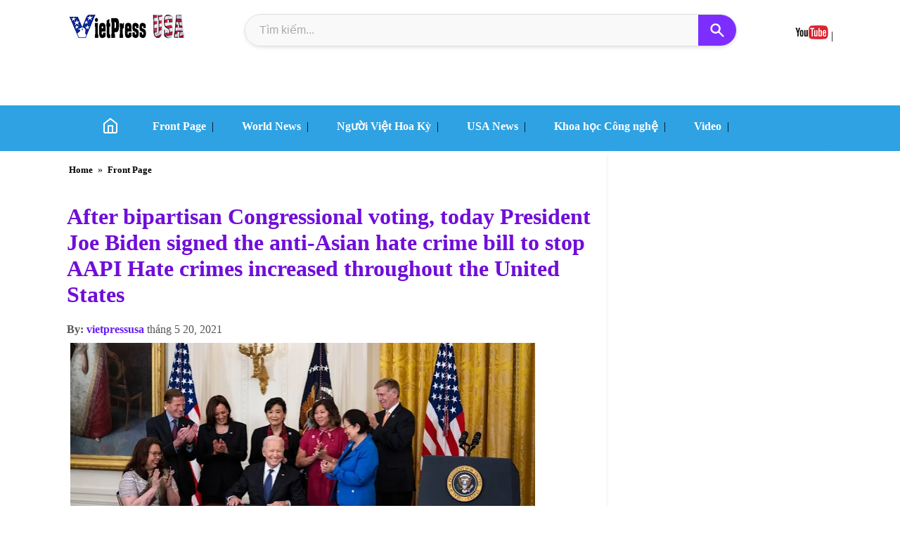

--- FILE ---
content_type: text/html; charset=UTF-8
request_url: https://www.vietpressusa.us/2021/05/vietpress-usa-may-20-2021-hanh-duong-www.html
body_size: 30284
content:
<!DOCTYPE html>
<html dir='ltr' lang='vi' xmlns='http://www.w3.org/1999/xhtml' xmlns:b='http://www.google.com/2005/gml/b' xmlns:data='http://www.google.com/2005/gml/data' xmlns:expr='http://www.google.com/2005/gml/expr'>
<head>
<meta charset='UTF-8'/>
<meta content='width=device-width, initial-scale=1.0' name='viewport'/>
<meta content='text/html; charset=UTF-8' http-equiv='Content-Type'/>
<meta content='vi' http-equiv='content-language'/>
<meta content='#30a3eb' name='theme-color'/>
<meta content='sWsvl_2fmLx8I1uTtqDASrOBBGvoa9TbRYi7sqXJYjo' name='google-site-verification'/>
<meta content='Nhạc Sỹ Huyền Anh' name='author'/>
<title>After bipartisan Congressional voting, today President Joe Biden signed the anti-Asian hate crime bill to stop AAPI Hate crimes increased throughout the United States | VietPress USA | Vietnamese American News Agency</title>
<link href='https://www.vietpressusa.us/2021/05/vietpress-usa-may-20-2021-hanh-duong-www.html' rel='canonical'/>
<meta content='text/html; charset=UTF-8' http-equiv='Content-Type'/>
<!-- Chrome, Firefox OS and Opera -->
<meta content='' name='theme-color'/>
<!-- Windows Phone -->
<meta content='' name='msapplication-navbutton-color'/>
<meta content='blogger' name='generator'/>
<link href='https://www.vietpressusa.us/favicon.ico' rel='icon' type='image/x-icon'/>
<link href='https://www.vietpressusa.us/2021/05/vietpress-usa-may-20-2021-hanh-duong-www.html' rel='canonical'/>
<link rel="alternate" type="application/atom+xml" title="VietPress USA | Vietnamese American News Agency - Atom" href="https://www.vietpressusa.us/feeds/posts/default" />
<link rel="alternate" type="application/rss+xml" title="VietPress USA | Vietnamese American News Agency - RSS" href="https://www.vietpressusa.us/feeds/posts/default?alt=rss" />
<link rel="service.post" type="application/atom+xml" title="VietPress USA | Vietnamese American News Agency - Atom" href="https://www.blogger.com/feeds/8701114164073142168/posts/default" />

<link rel="alternate" type="application/atom+xml" title="VietPress USA | Vietnamese American News Agency - Atom" href="https://www.vietpressusa.us/feeds/6398098636331605472/comments/default" />
<!--Can't find substitution for tag [blog.ieCssRetrofitLinks]-->
<link href='https://blogger.googleusercontent.com/img/b/R29vZ2xl/AVvXsEiAHMxhwd87JphNGGLrLZaahzptxKnHVS-DpB9VDJcL_6-UfFagFea6K15RpxxaPp4VI2PC2bDx9gZBgIXaqnhZdEaR5MXJ_Mee0zYaoAhKXqaK2iuYnkG0VuIBC89xPnfFMqbcYCXzp2I/w661-h440/BIDEN+SIGNS+ANTI+ASIAN+HATE+BILL.jpg' rel='image_src'/>
<meta content='https://www.vietpressusa.us/2021/05/vietpress-usa-may-20-2021-hanh-duong-www.html' property='og:url'/>
<meta content='After bipartisan Congressional voting, today President Joe Biden signed the anti-Asian hate crime bill to stop AAPI Hate crimes increased throughout the United States' property='og:title'/>
<meta content='Vietnamese American News Agency' property='og:description'/>
<meta content='https://blogger.googleusercontent.com/img/b/R29vZ2xl/AVvXsEiAHMxhwd87JphNGGLrLZaahzptxKnHVS-DpB9VDJcL_6-UfFagFea6K15RpxxaPp4VI2PC2bDx9gZBgIXaqnhZdEaR5MXJ_Mee0zYaoAhKXqaK2iuYnkG0VuIBC89xPnfFMqbcYCXzp2I/w1200-h630-p-k-no-nu/BIDEN+SIGNS+ANTI+ASIAN+HATE+BILL.jpg' property='og:image'/>
<meta content='Vietnamese American News Agency' name='description'/>
<meta content='Vietnamese American News Agency' property='og:description'/>
<meta content='VietPress USA | Vietnamese American News Agency' property='og:site_name'/>
<meta content='vi_VN' property='og:locale'/>
<meta content='https://www.vietpressusa.us/2021/05/vietpress-usa-may-20-2021-hanh-duong-www.html' property='og:url'/>
<meta content='574520499616970' property='fb:app_id'/>
<meta content='https://blogger.googleusercontent.com/img/b/R29vZ2xl/AVvXsEiAHMxhwd87JphNGGLrLZaahzptxKnHVS-DpB9VDJcL_6-UfFagFea6K15RpxxaPp4VI2PC2bDx9gZBgIXaqnhZdEaR5MXJ_Mee0zYaoAhKXqaK2iuYnkG0VuIBC89xPnfFMqbcYCXzp2I/w661-h440/BIDEN+SIGNS+ANTI+ASIAN+HATE+BILL.jpg' property='og:image'/>
<meta content='https://blogger.googleusercontent.com/img/b/R29vZ2xl/AVvXsEiAHMxhwd87JphNGGLrLZaahzptxKnHVS-DpB9VDJcL_6-UfFagFea6K15RpxxaPp4VI2PC2bDx9gZBgIXaqnhZdEaR5MXJ_Mee0zYaoAhKXqaK2iuYnkG0VuIBC89xPnfFMqbcYCXzp2I/w661-h440/BIDEN+SIGNS+ANTI+ASIAN+HATE+BILL.jpg' name='twitter:image'/>
<meta content='article' property='og:type'/>
<meta content='After bipartisan Congressional voting, today President Joe Biden signed the anti-Asian hate crime bill to stop AAPI Hate crimes increased throughout the United States' property='og:title'/>
<meta content='summary_large_image' name='twitter:card'/>
<meta content='@VietPressUSA' name='twitter:site'/>
<meta content='After bipartisan Congressional voting, today President Joe Biden signed the anti-Asian hate crime bill to stop AAPI Hate crimes increased throughout the United States' name='twitter:title'/>
<meta content='Vietnamese American News Agency' name='twitter:description'/>
<link href='/favicon.ico' rel='icon' type='image/x-icon'/>
<link href='https://www.vietpressusa.us/feeds/posts/default' rel='alternate' title='VietPress USA - Atom' type='application/atom+xml'/>
<style type="text/css"><!-- /*
<style id='page-skin-1' type='text/css'><!--
*/
--></style>
<style type='text/css'>
body{margin:0 auto;padding:0}a:hover{color:#CF152A;text-decoration:none}a:focus,a:hover,a:active{outline:none} 
#outer-wrapper {position:relative;
    max-width: 1250px;
    margin: 0 auto; 
    box-sizing: border-box; 
    overflow: hidden;
    border-radius: 8px;
}

#main-wrapper {
   position: relative;
    width: 900px;
    float: left;
    background-color: #ffffff;
    padding:2px;
    box-sizing: border-box;
}
#sidebar {
    width: 320px;
    float: right;
    background-color: #ffffff;
    padding: 10px;
    border-radius: 8px;
    box-shadow: 0 2px 4px rgba(0,0,0,0.1);
    box-sizing: border-box;
}
#main-wrapper + #sidebar {
    margin-left:5px; 
}
#baome{float:left;background-color:white;height:35px;margin:0px auto}.titlewrapper h1{color:#585353;font-size:20px}p.description span{padding-left:10px;font-size:19px;color:#350ea9;font-family:math;
    font-weight: 600;}.titlewrapper a{font-size:large;color:#585353;}.rink {max-width:250px; height:30px;float:right}.rink h4 {font-size:18px}.rink img{height:20px}
    .separator a{margin-left: 0px !important;margin-right: 0px !important;}a, a visited{font-weight:600;color: #100bdb;}

   /* Bắt đầu CSS cho Tải Trang Có Giới Hạn */
.load-more-wrapper {
  text-align: center;
  margin: 20px 0 40px;
  min-height: 40px;
}

/* Ẩn nút đi lúc đầu */
.load-more-button {
  display: none; /* JavaScript sẽ đổi thành 'inline-block' khi cần */
  padding: 12px 30px;
  background-color: #007bff;
  color: #fff !important;
  border-radius: 5px;
  text-decoration: none;
  font-weight: bold;
  transition: background-color 0.3s;
  cursor: pointer;
}
.load-more-button:hover {
  background-color: #0056b3;
}

/* Biểu tượng tải khi đang tự động cuộn */
.load-more-wrapper.auto-loading:before {
  content: '';
  display: inline-block;
  width: 30px;
  height: 30px;
  border: 4px solid rgba(0, 0, 0, 0.1);
  border-top-color: #007bff;
  border-radius: 50%;
  animation: spin 1s linear infinite;
}

/* Hiệu ứng tải cho nút bấm */
.load-more-button.manual-loading {
    pointer-events: none;
    background-color: #6c757d;
}
@keyframes spin {
  to { transform: rotate(360deg); }
}
/* Kết thúc CSS */
   
   .BlogArchive #ArchiveList ul.posts li{list-style: auto;color: #100bdb;}
.post-body ul, ol, dl, li{padding: 10px 10px;list-style:disc;}
 h1.post-title{font-size:xx-large;color:#700ed9;font-family:math;}.feed-links{display:none !important}#header-wrapper {max-width:1220px;height:130px;margin:0px auto;padding-bottom:15px}.jump-link {color: #100be7;float:right;}
   time-view span{font-weight:600;color:#661df3;}.group_link span {
    color: #d6ff00;
}
   ul#main-nav-list li, ul, dl, ol {
    list-style: none;
}div#related-posts ul, li, ol.dl
 {padding-left: 10px;list-style: disc;line-height: 25px;}
   .post-thumbnail{object-fit:cover;aspect-ratio: 16 / 9;content-visibility:visible;float:left;overflow:hidden;margin-right:10px;border-radius:10px}.post-thumbnail img{ width: 100%;height: 100%;object-fit: cover;} 
   
  .post-body img {
   max-width:95%
  display: block !important;
  margin-left: auto !important;
  margin-right: auto !important;
}

.separator {
  text-align: center !important;
}
#ContactForm1{display:none;}
   .post-footer-line.post-footer-line-2{height:1px}
  .blog-pager a{background-color:#b5fdb6;-moz-border-radius:3px;-webkit-border-radius:3px;border:1px solid #ddd;margin:0;padding:4px 8px;text-decoration:none}.blog-pager a:hover{background:red;border:1px solid #888;color:#fff}img.author-avatar {width: 50px;border-radius: 30px;}.sidebar h2 {margin: auto;text-align:center;font-size:18px;}
  .post-outer{height:auto;margin-top: 10px;}.mid_header {padding-left:200px;margin-top:7px;}.sidebar {width:320px;float:right;}
   .post-body {padding:0px 5px;font-size:15px;font-family:sans-serif;} 
#sidebar.widget-content{max-width:100%;margin-top:10px;}#sidebar.widget{margin-bottom:20px;}
 /* PopularPosts */
.PopularPosts ul {
    margin: 0;
    padding: 0;
    list-style: none;
    counter-reset: pop-count; /* Khởi tạo bộ đếm */
}

.PopularPosts ul li {
    display: flex;
    align-items: center; /* Căn giữa theo chiều dọc */
    margin-bottom: 20px;
    counter-increment: pop-count;
    border-bottom: 1px dashed #eee; /* Đường kẻ dưới mờ */
    padding-bottom: 15px;
}
.PopularPosts ul li:last-child {
    border-bottom: none;
}

/* Thiết kế số thứ tự */
.PopularPosts ul li::before {
    content: counter(pop-count);
    font-size: 32px; /* Cỡ chữ số thật to */
    font-weight: 900;
    color: #ddd; /* Màu xám nhạt */
    margin-right: 15px;
    line-height: 1;
    font-family: 'Arial', sans-serif;
    min-width: 30px;
    text-align: center;
    transition: 0.3s;
}

/* Hiệu ứng khi di chuột vào bài viết thì số đổi màu */
.PopularPosts ul li:hover::before {
    color: #2ecc71; /* Đổi sang màu xanh lá */
    transform: scale(1.1);
}

/* Phần nội dung bài viết */
.PopularPosts .item-content {
    flex: 1;
}

/* Ẩn thumbnail */
.PopularPosts .item-thumbnail { display: none; } 

.PopularPosts .item-title {
    font-size: 15px;
    font-weight: bold;
    margin: 0;
}
.PopularPosts .item-title a {
    color: #2c3e50;
    text-decoration: none;
}
.break{clear:both}a.quickedit img {width:18px}
   time-view,.author-name-no-link {color:#555;font-size:medium;}.bimg{padding:2px}span.post-labels a {padding: 3px;font-size: small;}
.ias_trigger{color:white;width:150px;text-align:center;float:right;background-color:black;padding:10px}.ias_trigger a{color:white}.breadcrumbs a{padding:4px;font-weight:600;font-size:larger;}.date-header{font-style:italic;font-size:13px;color:red;float:right}img.icon-action{width:20px;height:20px} 
   h2,h3.post-title{white-space: normal; 
  word-wrap: break-word;
  overflow-wrap: break-word;
  overflow: hidden;}
.bread{max-width:500px}.breadcrumbs{font-size:14px;padding:5px 5px 5px 0px}#run1{width:auto;height:auto}#soctop{width:50%;float:right}
.comment-link { 
   float:right;
  display: inline-flex; 
  align-items: center; 
  background-color: #f0f2f5; 
  color: #333; /* Màu chữ */
  padding: 8px 15px;
  border-radius: 30px; 
  font-size: 14px;
  font-weight: bold;
  text-decoration: none;
  box-shadow: 0 2px 5px rgba(0,0,0,0.1);
  transition: all 0.3s ease;
}
.comment-link::before { 
  content: url('//blogger.googleusercontent.com/img/b/R29vZ2xl/AVvXsEgpF4NSvdw74d2XWGWoMjsmVluSx4fC-MHWGM6btwL-jVVgRtC5hPq9OnFTpjs0wuwRhlljuJSHKt3H3JLIsX1Fz4xyMMJ8FfH2GuKB2yn94qpNJzuX2pPgux1MN-sF-5hvLOiLmTnDh2inrm8nW7xxWhzpOJu-IcOEPuV3GyaccO6qAYA73lshA4NampTU/s1600-rw/co%20icons%2016.png'); 
  display: inline-block;
  width: 18px; 
  height: 18px; 
  margin-right: 8px; 
  vertical-align: middle; 
}
/* .comment-link::before {
  font-family: "Font Awesome 5 Free";
  font-weight: 900;
  content: "\f075"; 
  margin-right: 8px;
} */
.comment-link:hover {
  background-color: #e9ecef; 
  transform: translateY(-2px);
  box-shadow: 0 4px 8px rgba(0,0,0,0.15);
}
 footer{margin:0 auto;max-width:1000px;height:140px;padding:10px}#footer-wrapper{position:relative;overflow:visible;background-color:#585852;margin:0 auto;width:100%;min-height:420px;}
.footer {height:auto;margin: 0px auto;}.credit{width:210px;float:left;padding-left:10px;line-height:20px;}.credit p{float:left;}.credit a{-webkit-border-radius:3px;margin:0;padding:4px 5px;line-height:1.6;}.credit-right,.credit span{padding:3px 3px;background-color:#f8f8f8;line-height:2;border-bottom: 1px solid #27d217;font-size:17px;margin-bottom:10px;font-weight:700}.credit-right,.credit a:hover{color:red}.credit-right,.credit h2{color:#132fbe;font-size:15px}.credit-right{margin-top:10px;height:auto;line-height:25px; padding:20px;}
.credit-right,.credit si{color:#746b6b;}iframe.BLOG_video_class{width: 100% !important;height: 400px !important;}
   div#comment-holder{padding-left:20px;}
   #blog-pager{clear:both;text-align:center; padding: 7px; } .blog-pager {background: none;} .displaypageNum a,.showpage a,.pagecurrent{font-size: 13px;padding: 5px 12px;margin-right:5px; color: #3E5801; background-color:#99fbb8;border-radius:20px;} .displaypageNum a:hover,.showpage a:hover, .pagecurrent{background:#FEF6DF;text-decoration:none;color: #E16800;} #blog-pager .pagecurrent{font-weight:bold;color: #D25E71;background:#FFDEDF;}.showpageOf{display:none!important} #blog-pager .pages{border:none;}
  /* ================*/
/* TIÊN (FEATURED POST) */
.featured-post-wrapper .post-meta.featured-meta {
    font-size: 13px; 
    color: #666; /* Đảm bảo màu chữ dễ nhìn */
    margin-bottom: 10px; 
    /* Có thể thêm display: block; hoặc display: inline-block; nếu cần */
    display: flex; 
    flex-wrap: wrap; 
    align-items: center; 
    gap: 5px; 
}
.featured-post-wrapper .post-meta.featured-meta .post-author {
    font-weight: bold;
    color: #444; 
}
.featured-post-wrapper .post-meta.featured-meta .post-separator {
    color: #bbb;
}
.featured-post-wrapper .post-meta.featured-meta .post-comments-link {
    color: #007bff;
    text-decoration: none;
}
.featured-post-wrapper .post-meta.featured-meta .post-comments-link:hover {
    text-decoration: underline;
}
.standard-post-wrapper .post-meta.standard-meta {
    font-size: 12px;
    color: #999;
    margin-bottom: 5px;
    display: flex; /* Sử dụng flexbox */
    flex-wrap: wrap;
    align-items: center;
    gap: 5px;
}
.standard-post-wrapper .post-meta.standard-meta .post-author {
    font-weight: normal;
    color: #666;
}
.standard-post-wrapper .post-meta.standard-meta .post-separator {
    color: #ccc;
}
.standard-post-wrapper .post-meta.standard-meta .post-comments-link {
    color: #007bff;
    text-decoration: none;
}
.standard-post-wrapper .post-meta.standard-meta .post-comments-link:hover {
    text-decoration: underline;
}

/* =============== */
.featured-post-wrapper {
  margin-bottom: 20px; 
  border-radius: 8px;
  overflow: hidden;
  box-shadow: 0 4px 10px rgba(0,0,0,0.1);
  box-sizing: border-box;
  display: flex;
  flex-direction: row;
  gap:5px; 
}

.featured-post-wrapper .post-thumbnail.featured-thumbnail {
  flex-shrink: 0;
  flex-basis: 50%;
  max-width: 50%;
}

.featured-post-wrapper .post-thumbnail.featured-thumbnail img {
  width: 100%;
  height: 350px;
  object-fit: cover;
  display: block;
  border-radius: 5px;
}

.featured-post-wrapper .post-details.featured-details {
  flex-grow: 1;
}

.featured-post-wrapper .post-labels {
  font-size: 13px; /* Giảm kích thước font labels */
  color: #007bff;
  margin-bottom: 5px;
}
.featured-post-wrapper .post-labels a {
  color: #007bff;
  text-decoration: none;
}
.featured-post-wrapper .post-labels a:hover {
  text-decoration: underline;
}

.featured-post-wrapper .post-title.featured-title {
  font-size: 28px; /* Giảm nhẹ kích thước tiêu đề nếu cần */
  line-height: 1.3;
  margin-top: 0;
  margin-bottom: 10px;
}

.featured-post-wrapper .post-title.featured-title a {
  color:#100bdb;
  text-decoration: none;
}
.featured-post-wrapper .post-title.featured-title a:hover {
  color: #007bff;
}

/* Style cho Meta Info (Tác giả, Ngày, Comment) */
.featured-post-wrapper .post-meta.featured-meta {
    font-size: 13px; 
    color: #666;
    margin-bottom: 10px; 
}
.featured-post-wrapper .post-meta.featured-meta .post-author {
    font-weight: bold;
}
.featured-post-wrapper .post-meta.featured-meta .post-separator {
    color: #bbb;
}
.featured-post-wrapper .post-meta.featured-meta .post-comments-link {
    color: #007bff;
    text-decoration: none;
}
.featured-post-wrapper .post-meta.featured-meta .post-comments-link:hover {
    text-decoration: underline;
}


.featured-post-wrapper .post-snippet.featured-snippet {
  font-size: 17px; 
  line-height: 1.4;
  margin-bottom: 15px;
  overflow: hidden;
  display: -webkit-box;
  -webkit-line-clamp: 3; 
  -webkit-box-orient: vertical;
}

.featured-post-wrapper .read-more-button {
  display: inline-block;
  background-color: #007bff;
  color: #fff;
  padding: 8px 15px;
  border-radius: 5px;
  text-decoration: none;
  font-size: 14px;
  transition: background-color 0.3s ease;
}

.featured-post-wrapper .read-more-button:hover {
  background-color: #0056b3;
}

/* =========================== */
/* (STANDARD POSTS) */
.standard-post-wrapper {
   font-family: sans-serif;
  margin-bottom: 15px; 
  display: flex;
  align-items: flex-start;
  gap:5px;
  border-radius: 5px;
  box-sizing: border-box;
}

.standard-post-wrapper .post-thumbnail.standard-thumbnail {
  flex-shrink: 0;
  width:250px;
   height:auto;
}

.standard-post-wrapper .post-thumbnail.standard-thumbnail img {
   max-height: 160px;
  height:auto;
  object-fit: cover;
  border-radius: 3px;
  display: block;
}

.standard-post-wrapper .post-details.standard-details {
  flex-grow: 1;
}

.standard-post-wrapper .post-labels {
  font-size: 11px;
  color: #007bff;
  margin-bottom: 2px;
}
.standard-post-wrapper .post-labels a {
  color: #007bff;
  text-decoration: none;
}
.standard-post-wrapper .post-labels a:hover {
  text-decoration: underline;
}

.standard-post-wrapper .post-title.standard-title {
  font-size: 19px; 
  line-height: 1.4;
  margin-top: 0;
  margin-bottom: 5px;
}
.standard-post-wrapper .post-title.standard-title a {
  color: #333;
  text-decoration: none;
}
.standard-post-wrapper .post-title.standard-title a:hover {
  color: #007bff;
}

.standard-post-wrapper .post-meta.standard-meta {
    font-size: 12px; /* Kích thước font cho meta info */
    color: #999;
    margin-bottom: 5px;
}
.standard-post-wrapper .post-meta.standard-meta .post-author {
    font-weight: normal;
}
.standard-post-wrapper .post-meta.standard-meta .post-separator {
    color: #ccc;
}
.standard-post-wrapper .post-meta.standard-meta .post-comments-link {
    color: #007bff;
    text-decoration: none;
}
.standard-post-wrapper .post-meta.standard-meta .post-comments-link:hover {
    text-decoration: underline;
}

.standard-post-wrapper .post-snippet.standard-snippet {
  font-size: 17px; /* Giảm kích thước snippet */
  line-height: 1.5;
  overflow: hidden;
  display: -webkit-box;
  -webkit-line-clamp: 2;
  -webkit-box-orient: vertical;
}

.standard-post-wrapper .read-more-button.standard-read-more {
  display: inline-block;
  background-color: #f0f0f0;
  color: #555;
  padding: 5px 10px; 
  border-radius: 4px;
  text-decoration: none;
  font-size: 12px;
  transition: background-color 0.3s ease;
}

.standard-post-wrapper .read-more-button.standard-read-more:hover {
  background-color: #e0e0e0;
}

/* TRẮNG CHUNG */
.date-outer {
    clear: both;
    overflow: hidden;
    max-width: 100%;
    margin-left: auto;
    margin-right: auto;
    padding: 0; 
}

.date-header {
   padding-top:10px;
    text-align:center;
    margin-top:1px;
    margin-bottom:1px;
    font-size:20px;
}

.date-posts {
    clear: both;
    overflow: hidden;
    max-width: 100%;
    margin-left: auto;
    margin-right: auto;
    padding: 0; 
}

/* TRÊN DƯỚI */
.blog-posts .post-outer {
    margin-bottom: 10px; 
    padding: 0; 
    border: none; 
    box-shadow: none; 
}

#main-wrapper {
    padding: 0; 
}

/* Responsive adjustments */
@media (max-width: 992px) {
  .featured-post-wrapper {
    margin-bottom: 15px; 
    padding: 10px;
    gap: 10px;
  }
  .featured-post-wrapper .post-thumbnail.featured-thumbnail img {
    height: 250px;
  }
  .featured-post-wrapper .post-title.featured-title {
    font-size: 24px;
  }
  .featured-post-wrapper .post-snippet.featured-snippet {
    -webkit-line-clamp: 3;
    font-size: 14px;
  }
  .featured-post-wrapper .post-meta.featured-meta {
      font-size: 12px;
  }

  .standard-post-wrapper {
    margin-bottom: 10px; /* Giảm khoảng cách trên mobile */
    padding: 8px; /* Giảm padding trên mobile */
  }
  .standard-post-wrapper .post-thumbnail.standard-thumbnail {
    width: 100px; /* Giảm ảnh nhỏ hơn trên mobile */
  }
  .standard-post-wrapper .post-thumbnail.standard-thumbnail img {
    height: 70px;
  }
  .standard-post-wrapper .post-title.standard-title {
    font-size: 15px;
  }
  .standard-post-wrapper .post-snippet.standard-snippet {
    font-size: 12px;
    -webkit-line-clamp: 2;
  }
  .standard-post-wrapper .post-meta.standard-meta {
      font-size: 11px;
  }
}

@media (max-width: 767px) {
  .featured-post-wrapper .post-thumbnail.featured-thumbnail img {
    height: 180px;
  }
  .featured-post-wrapper .post-title.featured-title {
    font-size: 20px;
  }
  .featured-post-wrapper .post-snippet.featured-snippet {
    font-size: 13px;
    -webkit-line-clamp: 2;
  }
}
/* --Rightbar-- */
*, *::before, *::after {
    box-sizing: border-box; 
}
#HTML1 {
   padding-top:20px;
    position: relative; 
    transition: top 0.2s ease-out, box-shadow 0.2s ease-out; 
    z-index: 900;
   margin-top:30px;
    margin-left: 0 !important; 
    margin-right: 0 !important;
}
#HTML1.is-sticky { 
    position: fixed; 
    box-shadow: 0 4px 12px rgba(0,0,0,0.15); 
   transition: top 0.2s ease-out;
}
#HTML1.is-stopped {
    bottom: 0; 
    position: absolute;
    top: auto !important;
    box-shadow: none; 
    left: auto !important; 
    right: 0 !important; 
}
@media (max-width: 768px) {
    #HTML1 { 
        position: static !important; 
        top: auto !important;
        left: auto !important;
        right: auto !important;
        width: auto !important; 
        box-shadow: none !important; 
    }
    #HTML1.is-sticky, 
    #HTML1.is-stopped {
        position: static !important; 
        top: auto !important;
        bottom: auto !important;
    }}
   /* --end-Righ-- */
   .copyRight {
  height:40px;
  text-align:center;
  line-height:40px;
  background:#4ef266;
  font-size:14px;
  position:relative;
}
.group_link {
   padding:0px 5px;
  text-align:center;
  font-size:12px;
  color:#333;
}
.group_link > a {
   padding-right:10px;
  font-size:15px;
  color:white;
  font-weight:600;
}
   .group_link a:hover{color:red;}
.group_link_parent {
  text-align:center;
  font-size:12px;
  color:white;
}
.group_link_parent > a {
  color:white;
   font-size:12px;
}
.contact {
   color: #ecf5ea;
  text-align:center;
  font-size:12px;}
   /* --- */
.comments .comment-block {
color: #555;
box-shadow: 0 4px 10px #EEEEEE;
position: relative;
margin-top: 10px;
margin-left: 60px;
padding: 10px;
border: 4px solid #EEEEEE !important;
border-radius:10px;
font: 1.190em/1.2 Cambria,Georgia,sans-serif;
}
.comment-thread li .comment-block:before {
position: absolute;
display: block;
left: -26px;
color: #EEEEEE;
content: "\25C4";
font-size: 30px;
}
.comments .avatar-image-container {
width: 60px;
height: 60px;
max-height: 60px;
margin:0px 0px 0 -3px;
padding: 0px;
border-radius:60px;
}
.comments .avatar-image-container img {
overflow:hidden;
width: 60px;
height: 60px;
max-width: 60px;
border:0 !important;
border-radius:60px;
}
.comments .comment-thread.inline-thread {
background: none;
}
.comments .continue {
border-top: 0px solid transparent;
}
.comments .comments-content .datetime {
float: right;
font-size: 11px;
}
.comments .comments-content .user a{
font-size: 15px;
color: #498EC9;
}
.comments .comments-content .datetime a:hover{
color: #777;
text-decoration: none;
}
.comments .comments-content .comment:first-child {
padding-top: 0px;
}
.comments .comments-content .comment {
margin-bottom: 0px;
padding-bottom: 0px;
}
.comments .continue a {
padding: 0px;
}
.comments .comments-content .icon.blog-author {
background-image: none;
}
</style>
<style> 
/<style>
/* Ẩn các nút chia sẻ mặc định của Blogger (Giữ nguyên) */
.social-sharing,
.post-share-buttons,
.share-bar,
.sharing-buttons-container,
.BlogginShare,
.social-buttons,
#social-share-widget,
.sidebar .widget-content .social-buttons {
    display: none !important;
    visibility: hidden !important;
    height: 0 !important;
    overflow: hidden !important;
    padding: 0 !important;
    margin: 0 !important;
}
.bota-share-buttons-container {
    display: flex !important;
    flex-wrap: wrap !important;
    gap: 5px !important; 
    margin-top: 10px !important; 
    margin-bottom: 10px !important;
    justify-content: flex-start !important;
    align-items: center !important;
    padding: 7px !important;
    background-color: #f8f8f8 !important;
    border-radius: 6px !important; 
    box-shadow: 0 1px 3px rgba(0,0,0,0.1) !important; 
    width: auto !important;
    max-width: 100% !important;
    box-sizing: border-box !important;
}

/* ĐÃ THU NHỎ */
.bota-share-button {
    display: inline-flex !important;
    align-items: center !important;
    padding: 5px 9px !important; 
    border-radius: 3px !important;
    text-decoration: none !important;
    color: white !important;
    font-size: 11px !important; 
    font-weight: bold !important;
    transition: background-color 0.3s ease, transform 0.2s ease !important;
    white-space: nowrap !important;
    box-sizing: border-box !important;
    line-height: 1 !important;
}
.bota-share-button svg {
    width: 14px !important; 
    height: 14px !important; 
    margin-right: 4px !important;
    fill: currentColor !important;
    vertical-align: middle !important;
}
.bota-share-button.bota-facebook {
    background-color: #3b5998 !important;
}
.bota-share-button.bota-facebook:hover {
    background-color: #2d4373 !important;
    transform: translateY(-1px) !important;
}

.bota-share-button.bota-twitter {
    background-color: #1DA1F2 !important;
}
.bota-share-button.bota-twitter:hover {
    background-color: #0c85d0 !important;
    transform: translateY(-1px) !important;
}
.bota-share-button.bota-pinterest {
    background-color: #bd081c !important;
}
.bota-share-button.bota-pinterest:hover {
    background-color: #8c0615 !important;
    transform: translateY(-1px) !important;
}

.bota-share-button.bota-linkedin {
    background-color: #0077B5 !important;
}
.bota-share-button.bota-linkedin:hover {
    background-color: #005f90 !important;
    transform: translateY(-1px) !important;
}

.bota-share-button.bota-whatsapp {
    background-color: #25D366 !important;
}
.bota-share-button.bota-whatsapp:hover {
    background-color: #1dae52 !important;
    transform: translateY(-1px) !important;
}

.bota-share-button.bota-email {
    background-color: #7f7f7f !important;
}
.bota-share-button.bota-email:hover {
    background-color: #5d5d5d !important;
    transform: translateY(-1px) !important;
}

@media (max-width: 600px) {
    .bota-share-button span {
        display: none !important;
    }
    .bota-share-button {
        padding: 5px !important; 
        min-width: 30px !important; 
        max-width: 30px !important;
        height: 30px !important;
        justify-content: center !important;
    }
    .bota-share-button svg {
        margin-right: 0 !important;
        width: 12px !important; 
        height: 12px !important;
    }
}
</style>
</style>
<style type='text/css'>
 /* RESPONSIVE  */ 
  @media (max-width: 1250px) {
    #main-wrapper {
        width: 65%; 
        margin-right: 1%;
    }.post-thumbnail{margin-right:7px;}
    .post h2{font-size:20px;line-height: 20px;}
.post-thumbnail {width:30%}
    #sidebar {
        width: 32%;
    }
    #main-wrapper + #sidebar {
        margin-left: 2%;
    }
}
  @media (max-width: 768px) {
    #outer-wrapper {
        padding: 10px;}
    #main-wrapper,#sidebar {
        width: 100%; 
        float: none; 
        margin-left: 0; 
        margin-top: 20px;}
    .post h2 a{font-size:16px;}
    .post-thumbnail {width:30%}
    .sidebar h2 {
    font-size: x-large;
}
    .post h2 a {font-size:19px}
   div#Header1{max-width:155px;} p.description {
    width: 300px;} } 
@media (max-width: 480px) {
    #outer-wrapper {
        padding: 1px;
    }
    #main-wrapper,#sidebar {
        width: 100%; 
        float: none; 
        padding:5px;
    }
    .site-logo-scrolled img {
  padding-right:80px;}
    .post-thumbnail {float: none;
        width: 100%;}
    .post h2 a {font-size:18px}
   .post-body img,.post-info img{float:none;width:97%;height:auto;} 
    div#Header1{max-width:147px;}
    p.description {width: 300px;}
    .navbar-container{padding: 0 1px;width: auto;}
    .site-logo-scrolled img {padding-right: 100px;}
    .search-box-container{width:90%; padding-top:15px}
    p.description{margin-top:40px}
    .relatedsumposts{width:100% !important}
}
   
  </style>
<style>
/* menu2*/
*, *::before, *::after {box-sizing: border-box;}
a {text-decoration: none;color: inherit;}
ul {list-style: none;margin: 0;padding: 0;}
/* --- Navbar Base Styles --- */
#main-navbar {width: 100%;position: static; top: 0; left: 0;right: 0;background-color:#2ea2e3;padding: 7px 0;box-shadow: 0 2px 8px rgba(0,0,0,0.0); z-index: 1000;transition: all 0.3s ease-in-out;display: flex;align-items: center;}
.navbar-container {
    max-width: 1200px;
    width: 100%;
    margin: 0 auto;
    padding: 0 20px;
    display: flex;
    justify-content:right;
    align-items: center;
    min-height: 40px;
}
.site-logo-scrolled {
    display: none;
    flex-shrink: 0;
    line-height: 1;
    opacity: 0;
    transition: opacity 0.3s ease-in-out;
}
.site-logo-scrolled img {
  padding-right:10px;
    height:auto;
    width:140px;
    vertical-align: middle;
    border: none;
    outline: none;
}
.navbar-menu-wrapper {
    flex-grow: 1;
    text-align: right;
}
#main-nav-list {
    display: flex;
    justify-content:left;
}
#main-nav-list li {
    margin-left:20px;
    float: none;
    width: auto;
    position: static;
}
#main-nav-list li a {
    font-weight: 600;
    font-size: 16px;
    padding-right:8px;
    position: relative;
    display: inline-block;
    color:white;
    white-space: nowrap;
}
#main-nav-list li a::after{content: '';position:absolute;
    width: 0;
    height: 2px;
    background-color:#007bff;
    bottom: -5px;
    left: 0;
    transition: width 0.3s ease-in-out;
}
#main-nav-list li a:hover::after {
    width: 100%;
}
#main-navbar.scrolled {position:fixed;padding: 10px 10px;background-color: #ffffff;box-shadow: 0 4px 12px rgba(0,0,0,0.15);top: 0;}
  #main-navbar.scrolled a{color:red}
#main-navbar.scrolled .site-logo-scrolled {display:block;opacity: 1;}
.hamburger-menu {
    display: none;
    flex-direction: column;
    justify-content: space-around;
    width: 30px;
    height: 25px;
    background: transparent;
    border: none;
    cursor: pointer;
    padding: 0;
    z-index: 1001;
    margin-left: 20px;
}
.hamburger-menu .bar {
    width: 100%;
    height: 3px;
    background-color: #333;
    transition: all 0.3s ease;
    border-radius: 2px;
}
.hamburger-menu.active .bar:nth-child(1) {
    transform: translateY(11px) rotate(45deg);
}
.hamburger-menu.active .bar:nth-child(2) {
    opacity: 0;
}
.hamburger-menu.active .bar:nth-child(3) {
    transform: translateY(-11px) rotate(-45deg);
}
@media (max-width: 768px) {
    .site-logo-scrolled img {
  padding-right: 160px;
        height: 40px;
    }
    /*menu để ẩn/hiện */
    .navbar-menu-wrapper {
        display: none; 
        position: fixed;
        top: 0; 
        left: -100%;
        width: 75%;
        height: 100%;
        background-color: #ffffff;
        padding-top: 80px;
        box-shadow: 2px 0 10px rgba(0,0,0,0.2);
        transition: left 0.3s ease-in-out;
        flex-direction: column;
        overflow-y: auto;
        -webkit-overflow-scrolling: touch;
    }
    .navbar-menu-wrapper.active {
  z-index: 900;
        left: 0; 
        display: flex; 
    }
    #main-nav-list {
        flex-direction: column;
        width: 100%;
    }
  #main-nav-list li a{color:black}
    #main-nav-list li {
  line-height: 10px;
        margin: 0;
        border-bottom: 1px solid #eee;
    }
    #main-nav-list li:last-child {
        border-bottom: none;
    }
    #main-nav-list li a {
        padding: 10px 20px;
        display: block;
        font-size: 18px;
        text-align: left;
    }
    #main-nav-list li a::after {
        display: none;
    }
    .hamburger-menu {
        display: flex; 
    }
}
</style>
<style>
.search-box-container {
  display: flex;
  justify-content: center;
  margin: 20px 0; 
}

.search-box-container form {
  display: flex;
  border: 1px solid #ddd;
  border-radius: 50px; 
  overflow: hidden; 
  box-shadow: 0 2px 5px rgba(0,0,0,0.1);
  max-width:700px; 
  width: 100%;
}
.search-box-container form hover{border: 3px solid #ddd;}
.search-input {
  flex-grow: 1; 
  border: none;
  padding: 12px 20px;
  font-size: 16px;
  outline: none; 
  background-color: #f9f9f9;
  color: #333;
}
.search-input::placeholder {
  color: #aaa;
}
.search-button {
  background-color:rgb(125 46 255); 
  border: none;
  padding: 10px 15px;
  cursor: pointer;
  display: flex;
  align-items: center;
  justify-content: center;
  transition: background-color 0.3s ease;
  color: white; /* Icon color */
}

.search-button:hover {
  background-color: #0056b3; 
}

.search-icon {
  width: 24px;
  height: 24px;
}
/* Optional: Responsive adjustments */
@media (max-width: 600px) {
  .search-box-container form {
    float:left;
    border-radius: 10px; 
  }
  .search-input {
    padding: 10px 15px;
    font-size: 14px;
  }
  .search-button {
    padding: 8px 12px;
  }
  .search-icon {
    width: 20px;
    height: 20px;
  }
}
</style>
<script async='async' data-ad-client='ca-pub-2430993654191787' src='https://pagead2.googlesyndication.com/pagead/js/adsbygoogle.js'></script>
<link href='https://www.blogger.com/dyn-css/authorization.css?targetBlogID=8701114164073142168&amp;zx=a4b6a1e3-e1a1-4bc0-a420-cbaddc8296bf' media='none' onload='if(media!=&#39;all&#39;)media=&#39;all&#39;' rel='stylesheet'/><noscript><link href='https://www.blogger.com/dyn-css/authorization.css?targetBlogID=8701114164073142168&amp;zx=a4b6a1e3-e1a1-4bc0-a420-cbaddc8296bf' rel='stylesheet'/></noscript>
<meta name='google-adsense-platform-account' content='ca-host-pub-1556223355139109'/>
<meta name='google-adsense-platform-domain' content='blogspot.com'/>

<!-- data-ad-client=ca-pub-2430993654191787 -->

</head>
<body>
<style type='text/css'>
  .date-header,#tv-wrapper{display:none}
#outer-wrapper{max-width:1090px}
.navbar-container{max-width:1090px}
#main-wrapper{max-width:748px;position: relative;}
#header-wrapper {max-width:1090px}
  .post-body {padding-top:10px;font-size:20px;line-height:1.4;}
</style>
<div style='clear:both;'></div>
<!-- Header-->
<div id='header-wrapper'>
<aside id='run1'>
<div class='section' id='baome'><div class='widget Header' data-version='1' id='Header1'>
<div id='header-inner'>
<a href='https://www.vietpressusa.us/' style='display:block'>
<img alt='VietPress USA | Vietnamese American News Agency' height='35px; ' id='Header1_headerimg' src='https://blogger.googleusercontent.com/img/a/AVvXsEgvktOh5UnYJxvPK2tAAWtm6tThlFXyTvI_1LGrtIvwxmFgErV0tIRdjRL7hLgAfWUOnxTUZ_E7GODUAUvELp3Rde0tG1rtgE2Gw8boTIPrx3-kNW2bEMdXfzOyJvPPzj-w7xpb3pfSX5wAY2UlF-0vgEipcCy9JcCQulsknzagM-RVy_9hoth_NTD8hNc=s170' style='display: block' width='170px; '/>
</a>
<div class='descriptionwrapper'>
<p class='description'><span>
</span></p>
</div>
</div>
</div></div></aside>
<div class='rink'>
<p>
<a href='https://www.youtube.com/@TruyenhinhCaliToday' title='youtube TruyenhinhCaliToday'><img src='//blogger.googleusercontent.com/img/b/R29vZ2xl/AVvXsEhdA6uQem5liWXG_ZXDrsjtc_gWQYpf-xAnD4qJo0CjqIB0UtS0_g4IGx8u3hYXuyss831wRRPNK4jWWUw1XbKXlv1xh5ixnQ2bZ9IYqeRWzcRswbHGLsbLXIovrKq24fxOZiNogy9-_UGMUu8i7Zkp-YaSPKNikcVzdzDQCvW7SoJq6cG4OQi1afcZBsOc/s16000-rw/yiu1.png'/></a>
<span>|</span></p>
</div>
<div class='search-box-container'>
<form action='/search' method='get'>
<input class='search-input' name='q' placeholder='Tìm kiếm...' type='text'/>
<button class='search-button' type='submit'>
<svg aria-hidden='true' class='search-icon' fill='currentColor' viewbox='0 0 20 20' xmlns='http://www.w3.org/20000/svg'>
<path clip-rule='evenodd' d='M8 4a4 4 0 100 8 4 4 0 000-8zM2 8a6 6 0 1110.89 3.476l4.817 4.817a1 1 0 01-1.414 1.414l-4.816-4.816A6 6 0 012 8z' fill-rule='evenodd'></path>
</svg>
</button>
</form>
</div>
</div>
<!--menu1-->
<nav id='main-navbar'>
<div class='navbar-container'>
<a class='site-logo-scrolled' href='/'>
<img alt='Logo Khi Cuộn' src='https://blogger.googleusercontent.com/img/b/R29vZ2xl/AVvXsEhRH_xTidRGoDgx_q34UmucjEel-5_0FOgwMEOavIKj8UeXYD0D-RLrAs3LcNmsgmRZww84EEtjdI2fxFpBNTrabdubGfO7FT3JCpqpkfv4JcIFy3hPxmmVx1X92hT7RhpVGF468K4bnKekEE3luKMutjEPGmsJRZixaHW3jxvGTuwhw0lFDE_JEQ4IVX6h/s140/Iconw-14.png'/>
</a>
<div class='navbar-menu-wrapper'>
<ul id='main-nav-list'>
<li>
<a aria-label='Trang chủ' href='/'>
<svg fill='none' height='24' stroke='currentColor' stroke-linecap='round' stroke-linejoin='round' stroke-width='2' viewBox='0 0 24 24' width='24' xmlns='http://www.w3.org/2000/svg'>
<path d='M3 9l9-7 9 7v11a2 2 0 0 1-2 2H5a2 2 0 0 1-2-2z'></path>
<polyline points='9 22 9 12 15 12 15 22'></polyline>
</svg>
</a></li>
<li><a href='/search/label/Front Page' title='Front Page'>Front Page</a><span>|</span></li>
<li><a href='/search/label/World News' title='World News'>World News</a><span>|</span></li>
<li><a href='/search/label/Người Việt Hoa Kỳ' title='Science'>Người Việt Hoa Kỳ</a><span>|</span></li>
<li><a href='/search/label/USA News' title='USA News'>USA News</a><span>|</span></li>
<li><a href='/search/label/Khoa học Công nghệ' title='Khoa học Công nghệ'>Khoa học Công nghệ</a><span>|</span></li>
<li><a href='//www.vietpressusa.us/p/chanel-video.html' title='Video'>Video</a><span>|</span></li>
</ul>
</div>
<button aria-label='Mở menu điều hướng' class='hamburger-menu'>
<span class='bar'></span>
<span class='bar'></span>
<span class='bar'></span>
</button>
</div>
</nav>
<div id='tv-wrapper'>
<div class='tv-shows'><h2><a href='/search/label/World_News'>TV</a></h2></div>
<div class="container">
    <div class="main">
      <iframe id="youtube-frame" src="" frameborder="0"
              allow="accelerometer; autoplay; clipboard-write; encrypted-media; gyroscope; picture-in-picture"
              allowfullscreen></iframe>
    </div>
    <div class="vibar">
      <div id="playlist"></div>
    </div>
  </div>
<div style='clear:both;'></div>
</div>
<div id='outer-wrapper'>
<!-- HOME ,easeInOutQuad,easeOutBounce,easeInOutExpo-->
<!-- END H -->
<div id='main-wrapper'>
<div class='section' id='main'><div class='widget Blog' data-version='1' id='Blog1'>
<div class='blog-posts hfeed'>
<p class='breadcrumbs'>
<span class='post-labels'>
<a href='https://www.vietpressusa.us/' rel='tag'>Home</a>
 &#187;
 <a href='https://www.vietpressusa.us/search/label/Front%20Page' rel='tag'>Front Page</a>
</span>
</p>

    <div class="date-outer">
  
<h2 class='date-header'>Thứ Năm, tháng 5 20, 2021</h2>

    <div class="date-posts">
  
<div class='post-outer'>
<div class='post hentry uncustomized-post-template' itemprop='blogPost' itemscope='itemscope' itemtype='http://schema.org/BlogPosting'>
<meta content='https://blogger.googleusercontent.com/img/b/R29vZ2xl/AVvXsEiAHMxhwd87JphNGGLrLZaahzptxKnHVS-DpB9VDJcL_6-UfFagFea6K15RpxxaPp4VI2PC2bDx9gZBgIXaqnhZdEaR5MXJ_Mee0zYaoAhKXqaK2iuYnkG0VuIBC89xPnfFMqbcYCXzp2I/w661-h440/BIDEN+SIGNS+ANTI+ASIAN+HATE+BILL.jpg' itemprop='image_url'/>
<meta content='8701114164073142168' itemprop='blogId'/>
<meta content='6398098636331605472' itemprop='postId'/>
<a name='6398098636331605472'></a>
<h1 class='post-title'>
After bipartisan Congressional voting, today President Joe Biden signed the anti-Asian hate crime bill to stop AAPI Hate crimes increased throughout the United States
</h1>
<time-view class='post-timestamp'>
<div class='post-header'>
<div class='post-header-line-1'></div>
</div>
<span class='author-name-no-link'>
    By: <span>vietpressusa</span>
</span>
tháng 5 20, 2021
</time-view>
<div class='post-body entry-content' id='post-body-6398098636331605472' itemprop='articleBody'>
<div id='adsense-target'>
<img border="0" height="440" loading="lazy" src="https://blogger.googleusercontent.com/img/b/R29vZ2xl/AVvXsEiAHMxhwd87JphNGGLrLZaahzptxKnHVS-DpB9VDJcL_6-UfFagFea6K15RpxxaPp4VI2PC2bDx9gZBgIXaqnhZdEaR5MXJ_Mee0zYaoAhKXqaK2iuYnkG0VuIBC89xPnfFMqbcYCXzp2I/w661-h440-rw/BIDEN+SIGNS+ANTI+ASIAN+HATE+BILL.jpg" width="661" />
<b><span><div style="color: red;"><b><span style="color: red;"><br /></span></b></div><div><span aria-hidden="true" class="css-16f3y1r e13ogyst0" style="background-color: white; border: 0px; font-family: nyt-imperial, georgia, &quot;times new roman&quot;, times, serif; font-size: 0.9375rem; font-stretch: inherit; font-variant-east-asian: inherit; font-variant-numeric: inherit; font-weight: 400; line-height: 1.25rem; margin: 0px 7px 0px 0px; padding: 0px; text-size-adjust: 100%; vertical-align: baseline;">&#8220;Of all the good that the law can do, we have to change our hearts,&#8221; President Biden said at the signing ceremony at the White House on Thursday. &#8220;Hate can be given no safe harbor in America.&#8221;</span><span class="css-cnj6d5 e1z0qqy90" style="background-color: white; border: 0px; display: inline; font-family: nyt-imperial, georgia, &quot;times new roman&quot;, times, serif; font-size: 0.75rem; font-stretch: inherit; font-variant-east-asian: inherit; font-variant-numeric: inherit; font-weight: 400; letter-spacing: 0.01em; line-height: 1.125rem; margin: 0px; padding: 0px; text-size-adjust: 100%; vertical-align: baseline;"><span class="css-1ly73wi e1tej78p0" style="border: 0px; clip: rect(0px, 0px, 0px, 0px); font: inherit; height: 1px; margin: -1px; overflow: hidden; padding: 0px; position: absolute; text-size-adjust: 100%; vertical-align: baseline; width: 1px;">Credit...</span><span style="border: 0px; font: inherit; margin: 0px; padding: 0px; text-size-adjust: 100%; vertical-align: baseline;"><span style="border: 0px; font: inherit; margin: 0px; padding: 0px; text-size-adjust: 100%; vertical-align: baseline;">Doug Mills/The New York Times</span></span></span></div><div style="color: red;"><b><span style="color: red;"><br /></span></b></div><span style="color: red; font-size: large;">VietPress USA</span></span></b><span style="font-size: large;"> (May 20, 2021)<i><span style="color: #800180; font-family: arial;">:</span></i></span><i><span style="color: #800180; font-family: arial; font-size: large;"> According to The New York Times,&nbsp;<span style="background-color: white;">President Biden on Thursday signed a bill meant to address a proliferation of assaults and other violent crimes against Asian-Americans since the outbreak of the coronavirus pandemic, celebrating a rare moment of overwhelming bipartisanship but warning that Americans must do more to combat hate crimes.</span></span></i><div><span style="background-color: white;"><i><span style="color: #800180; font-family: arial; font-size: large;"><br /></span></i></span></div><div><i><span style="color: #800180; font-family: arial; font-size: large;"><span style="background-color: white;">The bill amounts to the first legislative action that Congress has taken to bolster law enforcement&#8217;s response to</span><span style="background-color: white;">&nbsp;</span><a class="css-1g7m0tk" href="https://www.nytimes.com/2021/03/17/us/hate-crimes-against-asian-americans-community.html" style="border: 0px; font-stretch: inherit; font-variant: inherit; font-weight: inherit; line-height: inherit; margin: 0px; padding: 0px; text-decoration-color: rgb(50, 104, 145); text-decoration-style: solid; text-decoration-thickness: 1px; text-size-adjust: 100%; vertical-align: baseline;" title="">attacks on people of Asian descent during the pandemic</a><span style="background-color: white;">. Experts</span><span style="background-color: white;">&nbsp;</span><a class="css-1g7m0tk" href="https://www.nytimes.com/2021/03/18/us/politics/asian-politicians-racism.html" style="border: 0px; font-stretch: inherit; font-variant: inherit; font-weight: inherit; line-height: inherit; margin: 0px; padding: 0px; text-decoration-color: rgb(50, 104, 145); text-decoration-style: solid; text-decoration-thickness: 1px; text-size-adjust: 100%; vertical-align: baseline;" title="">testified before a key House panel</a><span style="background-color: white;">&nbsp;</span><span style="background-color: white;">in March that the attacks &#8212; many targeting women or older people &#8212; have increased nearly 150 percent in the past year, with Americans of Asian descent reporting being spat on, shoved to the ground, beaten and burned by chemicals.</span></span></i></div><div><span style="background-color: white;"><i><span style="color: #800180; font-family: arial; font-size: large;"><br /></span></i></span></div><div><span style="background-color: white;"><i><span style="color: #800180; font-family: arial; font-size: large;">&#8220;All of this hate hides in plain sight,&#8221; Mr. Biden said at the White House before a crowd of nearly 70 lawmakers and activists who had pushed for the bill&#8217;s passage. &#8220;Too often it is met with silence &#8212; silence by the media, silence by our politics and silence by our history.&#8221;</span></i></span></div><div><span style="background-color: white;"><i><span style="color: #800180; font-family: arial; font-size: large;"><br /></span></i></span></div><div><i><span style="color: #800180; font-family: arial; font-size: large;"><span style="background-color: white;">More than 6,600 instances of anti-Asian hate have been recorded nationwide in the past year,</span><span style="background-color: white;">&nbsp;</span><a class="css-1g7m0tk" href="https://stopaapihate.org/wp-content/uploads/2021/05/Stop-AAPI-Hate-Report-National-210506.pdf" rel="noopener noreferrer" style="border: 0px; font-stretch: inherit; font-variant: inherit; font-weight: inherit; line-height: inherit; margin: 0px; padding: 0px; text-decoration-color: rgb(50, 104, 145); text-decoration-style: solid; text-decoration-thickness: 1px; text-size-adjust: 100%; vertical-align: baseline;" target="_blank" title="">according to the nonprofit Stop AAPI Hate</a><span style="background-color: white;">.</span><span style="background-color: white;">&nbsp;</span><a class="css-1g7m0tk" href="https://www.nytimes.com/2021/05/20/nyregion/asian-americans-attacks-nyc.html" style="border: 0px; font-stretch: inherit; font-variant: inherit; font-weight: inherit; line-height: inherit; margin: 0px; padding: 0px; text-decoration-line: none; text-size-adjust: 100%; vertical-align: baseline;" title="">New York</a><span style="background-color: white;">&nbsp;</span><span style="background-color: white;">had the largest increase in</span><span style="background-color: white;">&nbsp;</span><a class="css-1g7m0tk" href="https://www.nytimes.com/2021/03/18/nyregion/asian-hate-crimes.html" style="border: 0px; font-stretch: inherit; font-variant: inherit; font-weight: inherit; line-height: inherit; margin: 0px; padding: 0px; text-decoration-color: rgb(50, 104, 145); text-decoration-style: solid; text-decoration-thickness: 1px; text-size-adjust: 100%; vertical-align: baseline;" title="">anti-Asian hate crimes</a><span style="background-color: white;">&nbsp;</span><span style="background-color: white;">relative to other major cities,</span><span style="background-color: white;">&nbsp;</span><a class="css-1g7m0tk" href="https://www.csusb.edu/sites/default/files/Report%20to%20the%20Nation%20-%20Anti-Asian%20Hate%202020%20Final%20Draft%20-%20As%20of%20Apr%2030%202021%206%20PM%20corrected.pdf" rel="noopener noreferrer" style="border: 0px; font-stretch: inherit; font-variant: inherit; font-weight: inherit; line-height: inherit; margin: 0px; padding: 0px; text-decoration-color: rgb(50, 104, 145); text-decoration-style: solid; text-decoration-thickness: 1px; text-size-adjust: 100%; vertical-align: baseline;" target="_blank" title="">according to the Center for the Study of Hate and Extremism</a><span style="background-color: white;">.</span></span></i></div><div><span style="background-color: white;"><i><span style="color: #800180; font-family: arial; font-size: large;"><br /></span></i></span></div><div><span style="background-color: white;"><i><span style="color: #800180; font-family: arial; font-size: large;">The law largely strengthens administrative systems intended to identify and crack down on hate crimes.</span></i></span></div><div><span style="background-color: white;"><i><span style="color: #800180; font-family: arial; font-size: large;"><br /></span></i></span></div><div><i><span style="color: #800180; font-family: arial; font-size: large;"><span style="background-color: white;">The measure will establish a position at the Justice Department to speed the agency&#8217;s review of hate crimes and expand the channels to report them, in an effort to improve data collection regarding attacks targeting Asian-Americans.</span><span style="background-color: white;">&nbsp;</span></span></i><div><div><br /></div><div><i><span style="color: #800180; font-family: arial; font-size: large;">Read this news from ABC NEWS on Yahoo News at:</span></i></div><div><a href="https://www.yahoo.com/gma/biden-sign-anti-asian-hate-163400205.html"><i><span style="color: #2b00fe; font-family: arial; font-size: large;">https://www.yahoo.com/gma/biden-sign-anti-asian-hate-163400205.html</span></i></a></div><div><i><span style="color: #800180; font-family: arial; font-size: large;"><br /></span></i></div><div><p class="MsoNormal"><span style="font-family: arial; font-size: large; line-height: 115%;"><i><b>VietPress
USA News</b><span style="color: #800180;"><o:p></o:p></span></i></span></p>

<p class="MsoNormal"><i><span style="color: #800180; font-family: arial; font-size: large;"><a href="http://www.vietpressusa.us/"><span style="line-height: 115%;">www.vietpressusa.us</span></a><span class="MsoHyperlink"><span style="line-height: 115%;"><o:p></o:p></span></span></span></i></p>

<p class="MsoNormal"><span class="MsoHyperlink"><span style="line-height: 115%;"><i><span style="color: #800180; font-family: arial; font-size: large;">o00o</span></i><o:p style="font-size: 24pt;"></o:p></span></span></p><header class="caas-header" style="-webkit-box-direction: normal; -webkit-box-orient: vertical; background-color: white; color: #1d2228; display: flex; flex-direction: column; font-family: &quot;Yahoo Sans&quot;, YahooSans, &quot;Helvetica Neue&quot;, Helvetica, Arial, sans-serif; font-size: 13px; margin: 0px; padding-right: 20px; width: 677.2px;"><header class="caas-title-wrapper" style="color: black; margin: 0px 0px 32px;"><h1 data-test-locator="headline" style="color: #1d2228; font-size: 3.08em; font-stretch: normal; line-height: 1.2; margin: 0px;">Biden signs anti-Asian hate crime bill marking 'significant break' in partisanship</h1></header></header><p class="MsoNormal"><span class="MsoHyperlink"><span style="font-size: 24pt; line-height: 115%;"></span></span></p><div style="background-color: white; color: #1d2228; font-family: &quot;Yahoo Sans&quot;, YahooSans, &quot;Helvetica Neue&quot;, Helvetica, Arial, sans-serif; font-size: 13px;"><div class="caas-attr" style="-webkit-box-align: center; -webkit-box-direction: normal; -webkit-box-orient: horizontal; align-items: center; display: flex; flex-direction: row; margin-bottom: 20px;"><div class="caas-attr-meta" style="display: inline-block; font-size: 1.385em; font-weight: 700; line-height: 1; vertical-align: middle;">LIBBY CATHEY<div class="caas-attr-time-style" style="color: #828c93; font-size: 14px; font-weight: normal; line-height: 1; padding-top: 5px;"><time datetime="2021-05-20T19:21:00.000Z">Thu, May 20, 2021, 12:21 PM</time><span class="caas-attr-meta-separator" style="padding: 0px 8px;">&#183;</span>5 min read</div></div></div></div><p class="MsoNormal"><br /></p></div><p style="background-color: white; color: #1d2228; font-family: &quot;Yahoo Sans&quot;, YahooSans, &quot;Helvetica Neue&quot;, Helvetica, Arial, sans-serif; font-size: 1.385em; line-height: 1.8; margin: 0px 0px 0.8em;">President Joe Biden on Thursday signed into law the&nbsp;<a class="link rapid-noclick-resp" data-rapid_p="6" data-v9y="1" data-ylk="slk:COVID-19 Hate Crimes Act" href="https://abcnews.go.com/Politics/house-poised-final-passage-anti-asian-hate-crimes/story?id=77756120" rel="nofollow noopener" style="background-color: transparent; color: #188fff; cursor: pointer; text-decoration-line: none;" target="_blank">COVID-19 Hate Crimes Act</a>&nbsp;that passed through Congress in an increasingly rare show of bipartisanship, hailing the effort a "significant break" in a gridlocked Washington.</p><p style="background-color: white; color: #1d2228; font-family: &quot;Yahoo Sans&quot;, YahooSans, &quot;Helvetica Neue&quot;, Helvetica, Arial, sans-serif; font-size: 1.385em; line-height: 1.8; margin: 0px 0px 0.8em;">Vice President Kamala Harris, the first woman and person of Asian descent to hold the office, opened the signing ceremony by thanking lawmakers present for their work including Sen. Mazie Hirono, D-Hawaii, and Rep. Grace Meng, D-N.Y., who introduced the bill. Sen. Susan Collins of Maine, a Republican, also received a nod from Biden for showing up to the ceremony which was dominated by Democrats. Without masks and social distancing, it was largest-scale event at the White House since the Biden administration began.</p><p style="background-color: white; color: #1d2228; font-family: &quot;Yahoo Sans&quot;, YahooSans, &quot;Helvetica Neue&quot;, Helvetica, Arial, sans-serif; font-size: 1.385em; line-height: 1.8; margin: 0px 0px 0.8em;">"To the members of our United States Congress on both sides of the aisle who helped pass the COVID-19 Hate Crimes Act, thank you," Harris said first to applause. "Because of you, history will remember this day and this moment when our nation took action to combat hate."</p><figure class="caas-figure" style="background-color: white; color: #1d2228; font-family: &quot;Yahoo Sans&quot;, YahooSans, &quot;Helvetica Neue&quot;, Helvetica, Arial, sans-serif; font-size: 13px; margin: 0px 0px 1em;"><div class="caas-figure-with-pb" style="max-height: 342px; overflow-y: hidden;"><div class="caas-img-container" style="overflow: hidden; padding-bottom: 341.312px; position: relative;"><img alt="PHOTO: Vice President Kamala Harris delivers remarks as President Joe Biden listens before signing the Covid-19 Hate Crimes Act, in the East Room of the White House, May 20, 2021. (Nicholas Kamm/AFP via Getty Images)" class="caas-img caas-lazy has-preview caas-loaded" loading="lazy" src="https://s.yimg.com/ny/api/res/1.2/gAamD9OtXfjFsnA90HSqLg--/YXBwaWQ9aGlnaGxhbmRlcjt3PTk2MDtoPTU0MDtjZj13ZWJw/https://s.yimg.com/uu/api/res/1.2/X.KCZsnLjyeytwwgmzSttg--~B/aD0zNDI7dz02MDg7YXBwaWQ9eXRhY2h5b24-/https://media.zenfs.com/en/us.abcnews.go.com/938b3cfe84506c360abe3487c84cc912" style="animation: 100ms ease 0s 1 normal none running fade; border-radius: 8px; border: none; height: auto; left: 304.737px; max-width: 100%; min-height: 1px; min-width: 1px; position: absolute; top: 0px; transform: translate(-50%, 0px); vertical-align: bottom;" /></div></div><div class="caption-wrapper caption-aligned-with-image" style="margin-left: auto; margin-right: auto; max-width: 608px;"><figcaption class="caption-collapse collapsed" data-id="m-0" style="color: #767d84; font-size: 1em; height: 57px; line-height: 1.5; margin: 5px 0px; max-width: 608px; overflow: hidden;">PHOTO: Vice President Kamala Harris delivers remarks as President Joe Biden listens before signing the Covid-19 Hate Crimes Act, in the East Room of the White House, May 20, 2021. (Nicholas Kamm/AFP via Getty Images)</figcaption><button aria-hidden="true" class="link expand-button noborder caas-button rapid-noclick-resp collapsed" data-rapid_p="30" data-v9y="1" data-ylk="elm:More;slk:readmore" style="appearance: button; border-color: initial; border-radius: 2px; border-style: initial; border-width: 0px; color: #188fff; cursor: pointer; font-family: YahooSans, &quot;Helvetica Neue&quot;, Helvetica, Arial, sans-serif; font-size: 1em; line-height: 1; margin: 0px; outline: 0px; overflow: visible; padding: 0.5em 1em 0.5em 0px;" value="More">More</button></div></figure><p style="background-color: white; color: #1d2228; font-family: &quot;Yahoo Sans&quot;, YahooSans, &quot;Helvetica Neue&quot;, Helvetica, Arial, sans-serif; font-size: 1.385em; line-height: 1.8; margin: 0px 0px 0.8em;">Biden said he hopes the signing ceremony, which comes during Asian American and Pacific Islander, or AAPI, Heritage Month, marks the end "first significant break" in a hyper-partisan era and sends this message to the Asian American community: "We see you."</p><p style="background-color: white; color: #1d2228; font-family: &quot;Yahoo Sans&quot;, YahooSans, &quot;Helvetica Neue&quot;, Helvetica, Arial, sans-serif; font-size: 1.385em; line-height: 1.8; margin: 0px 0px 0.8em;">"For centuries, Asian Americans, Native Hawaiians, Pacific Islanders, diverse and vibrant communities have helped build this nation only to be often stepped over, forgotten, or ignored," he said. "My message to all of those who are hurting is, we see you. And the Congress has said, we see you. And we are committed to stop the hatred and the bias."</p><p style="background-color: white; color: #1d2228; font-family: &quot;Yahoo Sans&quot;, YahooSans, &quot;Helvetica Neue&quot;, Helvetica, Arial, sans-serif; font-size: 1.385em; line-height: 1.8; margin: 0px 0px 0.8em;"><a class="link rapid-noclick-resp" data-rapid_p="7" data-v9y="1" data-ylk="slk:MORE: Death of 17-year-old Asian American girl being investigated as hate crime" href="https://abcnews.go.com/US/death-17-year-asian-american-girl-investigated-hate/story?id=77801088" rel="nofollow noopener" style="background-color: transparent; color: #188fff; cursor: pointer; text-decoration-line: none;" target="_blank">MORE: Death of 17-year-old Asian American girl being investigated as hate crime</a></p><p style="background-color: white; color: #1d2228; font-family: &quot;Yahoo Sans&quot;, YahooSans, &quot;Helvetica Neue&quot;, Helvetica, Arial, sans-serif; font-size: 1.385em; line-height: 1.8; margin: 0px 0px 0.8em;">The president also called the history of mistreatment against the AAPI community in the U.S. "un-American."</p><p style="background-color: white; color: #1d2228; font-family: &quot;Yahoo Sans&quot;, YahooSans, &quot;Helvetica Neue&quot;, Helvetica, Arial, sans-serif; font-size: 1.385em; line-height: 1.8; margin: 0px 0px 0.8em;">"Silence is complicity. And we cannot be complicit. We have to speak out. We have to act. That's what you've done. And I can't thank you enough," Biden said. "I'm proud today."</p><figure class="caas-figure" style="background-color: white; color: #1d2228; font-family: &quot;Yahoo Sans&quot;, YahooSans, &quot;Helvetica Neue&quot;, Helvetica, Arial, sans-serif; font-size: 13px; margin: 0px 0px 1em;"><div class="caas-figure-with-pb" style="max-height: 342px; overflow-y: hidden;"><div class="caas-img-container" style="overflow: hidden; padding-bottom: 341.312px; position: relative;"><img alt="PHOTO: Vice President Kamala Harris looks on as President Joe Biden speaks before signing the COVID-19 Hate Crimes Act, in the East Room of the White House in Washington, D.C., on May 20, 2021. (Nicholas Kamm/AFP via Getty Images)" class="caas-img caas-lazy has-preview caas-loaded" loading="lazy" src="https://s.yimg.com/ny/api/res/1.2/yPy77E2tub.ZhFlZlJ0wYQ--/YXBwaWQ9aGlnaGxhbmRlcjt3PTk2MDtoPTU0MDtjZj13ZWJw/https://s.yimg.com/uu/api/res/1.2/vbRw0xXx2IPg2e8YtEgH6Q--~B/aD0zNDI7dz02MDg7YXBwaWQ9eXRhY2h5b24-/https://media.zenfs.com/en/us.abcnews.go.com/b864cce7fde2f91270698d2eef67e1a2" style="animation: 100ms ease 0s 1 normal none running fade; border-radius: 8px; border: none; height: auto; left: 304.737px; max-width: 100%; min-height: 1px; min-width: 1px; position: absolute; top: 0px; transform: translate(-50%, 0px); vertical-align: bottom;" /></div></div><div class="caption-wrapper caption-aligned-with-image" style="margin-left: auto; margin-right: auto; max-width: 608px;"><figcaption class="caption-collapse collapsed" data-id="m-1" style="color: #767d84; font-size: 1em; height: 57px; line-height: 1.5; margin: 5px 0px; max-width: 608px; overflow: hidden;">PHOTO: Vice President Kamala Harris looks on as President Joe Biden speaks before signing the COVID-19 Hate Crimes Act, in the East Room of the White House in Washington, D.C., on May 20, 2021. (Nicholas Kamm/AFP via Getty Images)</figcaption><button aria-hidden="true" class="link expand-button noborder caas-button rapid-noclick-resp collapsed" data-rapid_p="31" data-v9y="1" data-ylk="elm:More;slk:readmore" style="appearance: button; border-color: initial; border-radius: 2px; border-style: initial; border-width: 0px; color: #188fff; cursor: pointer; font-family: YahooSans, &quot;Helvetica Neue&quot;, Helvetica, Arial, sans-serif; font-size: 1em; line-height: 1; margin: 0px; outline: 0px; overflow: visible; padding: 0.5em 1em 0.5em 0px;" value="More">More</button></div></figure><p style="background-color: white; color: #1d2228; font-family: &quot;Yahoo Sans&quot;, YahooSans, &quot;Helvetica Neue&quot;, Helvetica, Arial, sans-serif; font-size: 1.385em; line-height: 1.8; margin: 0px 0px 0.8em;">In what was one of the first event's since the Centers for Disease Control and Prevention released new guidance for those vaccinated from COVID-19, several Democratic lawmakers gathered inside the East Room without masks and social distancing for the bill signing. House Speaker Nancy Pelosi was seen closely chatting before the ceremony with Attorney General Merrick Garland, who sat front row for the remarks alongside Second Gentleman Doug Emhoff.</p><p style="background-color: white; color: #1d2228; font-family: &quot;Yahoo Sans&quot;, YahooSans, &quot;Helvetica Neue&quot;, Helvetica, Arial, sans-serif; font-size: 1.385em; line-height: 1.8; margin: 0px 0px 0.8em;">Asked how it felt to be inside the White House without a mask, Pelosi told one reporter, "Fabulous."</p><figure class="caas-figure" style="background-color: white; color: #1d2228; font-family: &quot;Yahoo Sans&quot;, YahooSans, &quot;Helvetica Neue&quot;, Helvetica, Arial, sans-serif; font-size: 13px; margin: 0px 0px 1em;"><div class="caas-figure-with-pb" style="max-height: 405px; overflow-y: hidden;"><div class="caas-img-container" style="overflow: hidden; padding-bottom: 408.35px; position: relative;"><img alt="PHOTO: House Speaker Nancy Pelosi poses for a photo before the signing the COVID-19 Hate Crimes Act, in the East Room of the White House, May 20, 2021, in Washington, D.C. (Evan Vucci/AP)" class="caas-img caas-lazy has-preview caas-loaded" loading="lazy" src="https://s.yimg.com/ny/api/res/1.2/KbLuxsiZmgZh0IYM0w5jog--/YXBwaWQ9aGlnaGxhbmRlcjt3PTk2MDtoPTYzOS40NzM2ODQyMTA1MjY0O2NmPXdlYnA-/https://s.yimg.com/uu/api/res/1.2/FboOyGE7ykFHf_n3EDnQMw--~B/aD00MDU7dz02MDg7YXBwaWQ9eXRhY2h5b24-/https://media.zenfs.com/en/us.abcnews.go.com/a443b6f0f14cf03d390cf6e1ceb16b1c" style="animation: 100ms ease 0s 1 normal none running fade; border-radius: 8px; border: none; height: auto; left: 304.737px; max-width: 100%; min-height: 1px; min-width: 1px; position: absolute; top: 0px; transform: translate(-50%, 0px); vertical-align: bottom;" /></div></div><div class="caption-wrapper caption-aligned-with-image" style="margin-left: auto; margin-right: auto; max-width: 608px;"><figcaption class="caption-collapse" data-id="m-2" style="color: #767d84; font-size: 1em; line-height: 1.5; margin: 5px 0px; max-width: 608px;">PHOTO: House Speaker Nancy Pelosi poses for a photo before the signing the COVID-19 Hate Crimes Act, in the East Room of the White House, May 20, 2021, in Washington, D.C. (Evan Vucci/AP)</figcaption></div></figure><figure class="caas-figure" style="background-color: white; color: #1d2228; font-family: &quot;Yahoo Sans&quot;, YahooSans, &quot;Helvetica Neue&quot;, Helvetica, Arial, sans-serif; font-size: 13px; margin: 0px 0px 1em;"><div class="caas-figure-with-pb" style="max-height: 406px; overflow-y: hidden;"><div class="caas-img-container" style="overflow: hidden; padding-bottom: 408.35px; position: relative;"><img alt="PHOTO: Sen. Susan Collins arrives for the signing the COVID-19 Hate Crimes Act, in the East Room of the White House, May 20, 2021, in Washington, D.C. (Evan Vucci/AP)" class="caas-img caas-lazy has-preview caas-loaded" loading="lazy" src="https://s.yimg.com/ny/api/res/1.2/ZZBge_xBcy7bsfYVOi3RvQ--/YXBwaWQ9aGlnaGxhbmRlcjt3PTk2MDtoPTY0MS4wNTI2MzE1Nzg5NDc0O2NmPXdlYnA-/https://s.yimg.com/uu/api/res/1.2/xe_QDw1KRz8p0TLaxMAROw--~B/aD00MDY7dz02MDg7YXBwaWQ9eXRhY2h5b24-/https://media.zenfs.com/en/us.abcnews.go.com/ddbec5b007539de1a1ef916862baf265" style="animation: 100ms ease 0s 1 normal none running fade; border-radius: 8px; border: none; height: auto; left: 304.737px; max-width: 100%; min-height: 1px; min-width: 1px; position: absolute; top: 0px; transform: translate(-50%, 0px); vertical-align: bottom;" /></div></div><div class="caption-wrapper caption-aligned-with-image" style="margin-left: auto; margin-right: auto; max-width: 608px;"><figcaption class="caption-collapse" data-id="m-3" style="color: #767d84; font-size: 1em; line-height: 1.5; margin: 5px 0px; max-width: 608px;">PHOTO: Sen. Susan Collins arrives for the signing the COVID-19 Hate Crimes Act, in the East Room of the White House, May 20, 2021, in Washington, D.C. (Evan Vucci/AP)</figcaption></div></figure><p style="background-color: white; color: #1d2228; font-family: &quot;Yahoo Sans&quot;, YahooSans, &quot;Helvetica Neue&quot;, Helvetica, Arial, sans-serif; font-size: 1.385em; line-height: 1.8; margin: 0px 0px 0.8em;">Drafted in response to an&nbsp;<a class="link rapid-noclick-resp" data-rapid_p="9" data-v9y="1" data-ylk="slk:alarming rise in violence" href="https://abcnews.go.com/US/asian-hate-incident-data-shows-discrimination-skyrocketing-pandemic/story?id=77539420" rel="nofollow noopener" style="background-color: transparent; color: #188fff; cursor: pointer; text-decoration-line: none;" target="_blank">alarming rise in violence</a>&nbsp;against Asian Americans during the&nbsp;<a class="link rapid-noclick-resp" data-rapid_p="10" data-v9y="1" data-ylk="slk:coronavirus" href="https://abcnews.go.com/alerts/coronavirus" rel="nofollow noopener" style="background-color: transparent; color: #188fff; cursor: pointer; text-decoration-line: none;" target="_blank">coronavirus</a>&nbsp;pandemic, the legislation is intended to expedite the review of pandemic-related hate crimes and make grants available to help local law enforcement improve reporting of bias-driven incidents.</p><p style="background-color: white; color: #1d2228; font-family: &quot;Yahoo Sans&quot;, YahooSans, &quot;Helvetica Neue&quot;, Helvetica, Arial, sans-serif; font-size: 1.385em; line-height: 1.8; margin: 0px 0px 0.8em;"><a class="link rapid-noclick-resp" data-rapid_p="11" data-v9y="1" data-ylk="slk:MORE: House passes anti-Asian hate crimes bill, legislation awaits Biden&#39;s signature" href="https://abcnews.go.com/Politics/house-poised-final-passage-anti-asian-hate-crimes/story?id=77756120" rel="nofollow noopener" style="background-color: transparent; color: #188fff; cursor: pointer; text-decoration-line: none;" target="_blank">MORE: House passes anti-Asian hate crimes bill, legislation awaits Biden's signature</a></p><p style="background-color: white; color: #1d2228; font-family: &quot;Yahoo Sans&quot;, YahooSans, &quot;Helvetica Neue&quot;, Helvetica, Arial, sans-serif; font-size: 1.385em; line-height: 1.8; margin: 0px 0px 0.8em;">It specifically directs the Justice Department to designate a point person to assist with expedited review of&nbsp;<a class="link rapid-noclick-resp" data-rapid_p="12" data-v9y="1" data-ylk="slk:COVID-19 hate crimes" href="https://abcnews.go.com/US/hate-crimes-hard-prosecute/story?id=76926458" rel="nofollow noopener" style="background-color: transparent; color: #188fff; cursor: pointer; text-decoration-line: none;" target="_blank">COVID-19 hate crimes</a>, provide guidance for state and local law enforcement agencies to establish online reporting of hate crimes in multiple languages, expand "linguistically appropriate" public education campaigns and issue guidance on best practices to curb racially discriminatory language in describing the pandemic.</p><figure class="caas-figure" style="background-color: white; color: #1d2228; font-family: &quot;Yahoo Sans&quot;, YahooSans, &quot;Helvetica Neue&quot;, Helvetica, Arial, sans-serif; font-size: 13px; margin: 0px 0px 1em;"><div class="caas-figure-with-pb" style="max-height: 342px; overflow-y: hidden;"><div class="caas-img-container" style="overflow: hidden; padding-bottom: 341.312px; position: relative;"><img alt="PHOTO: President Joe Biden signs the COVID-19 Hate Crimes Act into law during a ceremony in the East Room at the White House in Washington, D.C., May 20, 2021. (Kevin Lamarque/Reuters)" class="caas-img caas-lazy has-preview caas-loaded" loading="lazy" src="https://s.yimg.com/ny/api/res/1.2/S7TQdo2tUZDnN6yv_nKk6w--/YXBwaWQ9aGlnaGxhbmRlcjt3PTk2MDtoPTU0MDtjZj13ZWJw/https://s.yimg.com/uu/api/res/1.2/qUu0qTc3fwKsfBXBkKDodw--~B/aD0zNDI7dz02MDg7YXBwaWQ9eXRhY2h5b24-/https://media.zenfs.com/en/us.abcnews.go.com/211aecd31a2f9986d069250cf224e15c" style="animation: 100ms ease 0s 1 normal none running fade; border-radius: 8px; border: none; height: auto; left: 304.737px; max-width: 100%; min-height: 1px; min-width: 1px; position: absolute; top: 0px; transform: translate(-50%, 0px); vertical-align: bottom;" /></div></div><div class="caption-wrapper caption-aligned-with-image" style="margin-left: auto; margin-right: auto; max-width: 608px;"><figcaption class="caption-collapse" data-id="m-4" style="color: #767d84; font-size: 1em; line-height: 1.5; margin: 5px 0px; max-width: 608px;">PHOTO: President Joe Biden signs the COVID-19 Hate Crimes Act into law during a ceremony in the East Room at the White House in Washington, D.C., May 20, 2021. (Kevin Lamarque/Reuters)</figcaption></div></figure><p style="background-color: white; color: #1d2228; font-family: &quot;Yahoo Sans&quot;, YahooSans, &quot;Helvetica Neue&quot;, Helvetica, Arial, sans-serif; font-size: 1.385em; line-height: 1.8; margin: 0px 0px 0.8em;">The House of Representatives on Tuesday gave final&nbsp;<a class="link rapid-noclick-resp" data-rapid_p="13" data-v9y="1" data-ylk="slk:passage to the bill" href="https://abcnews.go.com/Politics/house-poised-final-passage-anti-asian-hate-crimes/story?id=77756120" rel="nofollow noopener" style="background-color: transparent; color: #188fff; cursor: pointer; text-decoration-line: none;" target="_blank">passage to the bill</a>&nbsp;with a 364-62 vote after the Senate&nbsp;<a class="link rapid-noclick-resp" data-rapid_p="14" data-v9y="1" data-ylk="slk:passed the bill" href="https://abcnews.go.com/Politics/anti-asian-hate-bill-clears-senate-bipartisan-support/story?id=77244092" rel="nofollow noopener" style="background-color: transparent; color: #188fff; cursor: pointer; text-decoration-line: none;" target="_blank">passed the bill</a>&nbsp;last month, 94-1. All votes in opposition were from Republican members, with Missouri Republican Sen. Josh Hawley, who challenged the results of the 2020 election after the Capitol attack, standing out as the lone senator to vote against it.</p><p style="background-color: white; color: #1d2228; font-family: &quot;Yahoo Sans&quot;, YahooSans, &quot;Helvetica Neue&quot;, Helvetica, Arial, sans-serif; font-size: 1.385em; line-height: 1.8; margin: 0px 0px 0.8em;"><a class="link rapid-noclick-resp" data-rapid_p="15" data-v9y="1" data-ylk="slk:MORE: Anti-Asian hate bill clears Senate with bipartisan support" href="https://abcnews.go.com/Politics/anti-asian-hate-bill-clears-senate-bipartisan-support/story?id=77244092" rel="nofollow noopener" style="background-color: transparent; color: #188fff; cursor: pointer; text-decoration-line: none;" target="_blank">MORE: Anti-Asian hate bill clears Senate with bipartisan support</a></p><p style="background-color: white; color: #1d2228; font-family: &quot;Yahoo Sans&quot;, YahooSans, &quot;Helvetica Neue&quot;, Helvetica, Arial, sans-serif; font-size: 1.385em; line-height: 1.8; margin: 0px 0px 0.8em;">Biden pledged to swiftly sign the legislation, tweeting Thursday morning that "Hate has no place in America."</p><div class="twitter-tweet-wrapper" style="background-color: white; color: #1d2228; font-family: &quot;Yahoo Sans&quot;, YahooSans, &quot;Helvetica Neue&quot;, Helvetica, Arial, sans-serif; font-size: 13px;"><div class="twitter-tweet twitter-tweet-rendered" style="display: flex; margin-bottom: 10px; margin-top: 10px; max-width: 550px; width: 550px;"><iframe allowfullscreen="true" allowtransparency="true" class="" data-tweet-id="1395358158533578752" frameborder="0" id="twitter-widget-0" scrolling="no" src="https://platform.twitter.com/embed/Tweet.html?dnt=true&amp;embedId=twitter-widget-0&amp;features=[base64]&amp;frame=false&amp;hideCard=false&amp;hideThread=false&amp;id=1395358158533578752&amp;lang=en&amp;origin=https%3A%2F%2Fwww.yahoo.com%2Fgma%2Fbiden-sign-anti-asian-hate-163400205.html&amp;sessionId=f890c8a6bcf01eb97316a3e8544154be5fe4aed8&amp;siteScreenName=Yahoo&amp;theme=light&amp;widgetsVersion=82e1070%3A1619632193066&amp;width=550px" style="display: block; flex-grow: 1; height: 223px; position: static; visibility: visible; width: 550px;" title="Twitter Tweet"></iframe></div></div><p style="background-color: white; color: #1d2228; font-family: &quot;Yahoo Sans&quot;, YahooSans, &quot;Helvetica Neue&quot;, Helvetica, Arial, sans-serif; font-size: 1.385em; line-height: 1.8; margin: 0px 0px 0.8em;">More than 6,600 hate incidents against the AAPI community have been reported in the year since the pandemic began, according to a&nbsp;<a class="link rapid-noclick-resp" data-rapid_p="17" data-v9y="1" data-ylk="slk:report" href="https://stopaapihate.org/national-report-through-march-2021/" rel="nofollow noopener" style="background-color: transparent; color: #188fff; cursor: pointer; text-decoration-line: none;" target="_blank">report</a>&nbsp;this month from Stop AAPI Hate, a national coalition addressing anti-Asian racism. Another recent&nbsp;<a class="link rapid-noclick-resp" data-rapid_p="18" data-v9y="1" data-ylk="slk:report" href="https://www.csusb.edu/sites/default/files/Report%20to%20the%20Nation%20-%20Anti-Asian%20Hate%202020%20Final%20Draft%20-%20As%20of%20Apr%2028%202021%2010%20AM%20corrected_0.pdf" rel="nofollow noopener" style="background-color: transparent; color: #188fff; cursor: pointer; text-decoration-line: none;" target="_blank">report</a>&nbsp;from the Center for the Study of Hate &amp; Extremism at California State University, San Bernardino, on hate crimes against Asian Americans in major U.S. cities found a 164% increase in reported crime in the first quarter of 2021 compared with the same period in 2020, before the pandemic surged.</p><figure class="caas-figure" style="background-color: white; color: #1d2228; font-family: &quot;Yahoo Sans&quot;, YahooSans, &quot;Helvetica Neue&quot;, Helvetica, Arial, sans-serif; font-size: 13px; margin: 0px 0px 1em;"><div class="caas-figure-with-pb" style="max-height: 370px; overflow-y: hidden;"><div class="caas-img-container" style="overflow: hidden; padding-bottom: 371.775px; position: relative;"><img alt="PHOTO: People holding a bilingual banner take part in a Stop Asian Hate rally in Oakland, Calif., May 15, 2021. (Dong Xudong/Xinhua via Newscom)" class="caas-img caas-lazy has-preview caas-loaded" loading="lazy" src="https://s.yimg.com/ny/api/res/1.2/zEi6OqssJPdvfciDWnTloQ--/YXBwaWQ9aGlnaGxhbmRlcjt3PTk2MDtoPTU4NC4yMTA1MjYzMTU3ODk1O2NmPXdlYnA-/https://s.yimg.com/uu/api/res/1.2/QXjq2XoVxjeX4XvXCuR62A--~B/aD0zNzA7dz02MDg7YXBwaWQ9eXRhY2h5b24-/https://media.zenfs.com/en/us.abcnews.go.com/ba74e41a14d61ab159863ba3da732e3a" style="animation: 100ms ease 0s 1 normal none running fade; border-radius: 8px; border: none; height: auto; left: 304.737px; max-width: 100%; min-height: 1px; min-width: 1px; position: absolute; top: 0px; transform: translate(-50%, 0px); vertical-align: bottom;" /></div></div><div class="caption-wrapper caption-aligned-with-image" style="margin-left: auto; margin-right: auto; max-width: 608px;"><figcaption class="caption-collapse" data-id="m-5" style="color: #767d84; font-size: 1em; line-height: 1.5; margin: 5px 0px; max-width: 608px;">PHOTO: People holding a bilingual banner take part in a Stop Asian Hate rally in Oakland, Calif., May 15, 2021. (Dong Xudong/Xinhua via Newscom)</figcaption></div></figure><p style="background-color: white; color: #1d2228; font-family: &quot;Yahoo Sans&quot;, YahooSans, &quot;Helvetica Neue&quot;, Helvetica, Arial, sans-serif; font-size: 1.385em; line-height: 1.8; margin: 0px 0px 0.8em;">Harris said in her remarks Thursday that the violence is nothing new.</p><p style="background-color: white; color: #1d2228; font-family: &quot;Yahoo Sans&quot;, YahooSans, &quot;Helvetica Neue&quot;, Helvetica, Arial, sans-serif; font-size: 1.385em; line-height: 1.8; margin: 0px 0px 0.8em;">"In my life, my lived experience, I have seen how hate can pervade our communities," Harris said. "I have seen how hate can impede our progress and I have seen how people uniting against hate can strengthen our country."</p><p style="background-color: white; color: #1d2228; font-family: &quot;Yahoo Sans&quot;, YahooSans, &quot;Helvetica Neue&quot;, Helvetica, Arial, sans-serif; font-size: 1.385em; line-height: 1.8; margin: 0px 0px 0.8em;">"This bill brings us one step closer to stopping hate, not only for Asian Americans, but for all Americans," she added.</p><p style="background-color: white; color: #1d2228; font-family: &quot;Yahoo Sans&quot;, YahooSans, &quot;Helvetica Neue&quot;, Helvetica, Arial, sans-serif; font-size: 1.385em; line-height: 1.8; margin: 0px 0px 0.8em;"><a class="link rapid-noclick-resp" data-rapid_p="19" data-v9y="1" data-ylk="slk:MORE: Trump&#39;s &#39;Chinese Virus&#39; tweet helped lead to rise in racist anti-Asian Twitter content: Study" href="https://abcnews.go.com/Health/trumps-chinese-virus-tweet-helped-lead-rise-racist/story?id=76530148" rel="nofollow noopener" style="background-color: transparent; color: #188fff; cursor: pointer; text-decoration-line: none;" target="_blank">MORE: Trump's 'Chinese Virus' tweet helped lead to rise in racist anti-Asian Twitter content: Study</a></p><p style="background-color: white; color: #1d2228; font-family: &quot;Yahoo Sans&quot;, YahooSans, &quot;Helvetica Neue&quot;, Helvetica, Arial, sans-serif; font-size: 1.385em; line-height: 1.8; margin: 0px 0px 0.8em;">Democrats have argued the rise in crimes against Asian Americans is linked to former President Donald Trump's&nbsp;<a class="link rapid-noclick-resp" data-rapid_p="20" data-v9y="1" data-ylk="slk:branding of COVID-19" href="https://abcnews.go.com/Health/trumps-chinese-virus-tweet-helped-lead-rise-racist/story?id=76530148" rel="nofollow noopener" style="background-color: transparent; color: #188fff; cursor: pointer; text-decoration-line: none;" target="_blank">branding of COVID-19</a>&nbsp;as the "China virus," among other names.</p><figure class="caas-figure" style="background-color: white; color: #1d2228; font-family: &quot;Yahoo Sans&quot;, YahooSans, &quot;Helvetica Neue&quot;, Helvetica, Arial, sans-serif; font-size: 13px; margin: 0px 0px 1em;"><div class="caas-figure-with-pb" style="max-height: 407px; overflow-y: hidden;"><div class="caas-img-container" style="overflow: hidden; padding-bottom: 408.35px; position: relative;"><img alt="PHOTO: Rep. Grace Meng is joined by Rep. Mark Takano and Rep. Judy Chu as she speaks on the COVID-19 Hate Crimes Act at the U.S. Capitol on May 18, 2021, in Washington, D.C. (Kevin Dietsch/Getty Images)" class="caas-img caas-lazy has-preview caas-loaded" loading="lazy" src="https://s.yimg.com/ny/api/res/1.2/Ry49mZsjo7Bj4MGeVNh9mA--/YXBwaWQ9aGlnaGxhbmRlcjt3PTk2MDtoPTY0Mi42MzE1Nzg5NDczNjg0O2NmPXdlYnA-/https://s.yimg.com/uu/api/res/1.2/t2tTzYwPuWOufSSIA_rZTg--~B/aD00MDc7dz02MDg7YXBwaWQ9eXRhY2h5b24-/https://media.zenfs.com/en/us.abcnews.go.com/008e301c13c67b071be7e19942929ac7" style="animation: 100ms ease 0s 1 normal none running fade; border-radius: 8px; border: none; height: auto; left: 304.737px; max-width: 100%; min-height: 1px; min-width: 1px; position: absolute; top: 0px; transform: translate(-50%, 0px); vertical-align: bottom;" /></div></div><div class="caption-wrapper caption-aligned-with-image" style="margin-left: auto; margin-right: auto; max-width: 608px;"><figcaption class="caption-collapse collapsed" data-id="m-6" style="color: #767d84; font-size: 1em; height: 57px; line-height: 1.5; margin: 5px 0px; max-width: 608px; overflow: hidden;">PHOTO: Rep. Grace Meng is joined by Rep. Mark Takano and Rep. Judy Chu as she speaks on the COVID-19 Hate Crimes Act at the U.S. Capitol on May 18, 2021, in Washington, D.C. (Kevin Dietsch/Getty Images)</figcaption><button aria-hidden="true" class="link expand-button noborder caas-button rapid-noclick-resp collapsed" data-rapid_p="32" data-ylk="elm:More;slk:readmore" style="appearance: button; border-color: initial; border-radius: 2px; border-style: initial; border-width: 0px; color: #188fff; cursor: pointer; font-family: YahooSans, &quot;Helvetica Neue&quot;, Helvetica, Arial, sans-serif; font-size: 1em; line-height: 1; margin: 0px; outline: 0px; overflow: visible; padding: 0.5em 1em 0.5em 0px;" value="More">More</button></div></figure><p style="background-color: white; color: #1d2228; font-family: &quot;Yahoo Sans&quot;, YahooSans, &quot;Helvetica Neue&quot;, Helvetica, Arial, sans-serif; font-size: 1.385em; line-height: 1.8; margin: 0px 0px 0.8em;">While some advocates say the bill takes relatively modest steps to equip law enforcement and communities to better deal with the rise in violence against the AAPI community, House Democrats argued Tuesday the legislation will help prevent attacks by facilitating better reporting of the incidents.</p><p style="background-color: white; color: #1d2228; font-family: &quot;Yahoo Sans&quot;, YahooSans, &quot;Helvetica Neue&quot;, Helvetica, Arial, sans-serif; font-size: 1.385em; line-height: 1.8; margin: 0px 0px 0.8em;"><a class="link rapid-noclick-resp" data-rapid_p="21" data-v9y="1" data-ylk="slk:The legislation was introduced" href="https://www.hirono.senate.gov/news/press-releases/hirono-and-meng-introduce-bill-to-address-surge-of-anti-asian-hate-crimes-during-coronavirus-pandemic" rel="nofollow noopener" style="background-color: transparent; color: #188fff; cursor: pointer; text-decoration-line: none;" target="_blank">The legislation was introduced</a>&nbsp;after the&nbsp;<a class="link rapid-noclick-resp" data-rapid_p="22" data-v9y="1" data-ylk="slk:shooting of eight people" href="https://abcnews.go.com/US/atlanta-shooting-legacy-misogyny-racism-asian-women/story?id=76533776" rel="nofollow noopener" style="background-color: transparent; color: #188fff; cursor: pointer; text-decoration-line: none;" target="_blank">shooting of eight people</a>, including six Asian women, at several spas in the Atlanta area in March. Those women are memorialized in the bill's text. The mass shooting followed a general rise in anti-Asian sentiments across the country.</p><p style="background-color: white; color: #1d2228; font-family: &quot;Yahoo Sans&quot;, YahooSans, &quot;Helvetica Neue&quot;, Helvetica, Arial, sans-serif; font-size: 1.385em; line-height: 1.8; margin: 0px 0px 0.8em;"><em>ABC News' Sarah Kolinovsky, Karen Travers and Allison Pecorin contributed to this report.</em></p><div><i style="color: #1d2228; font-family: &quot;Yahoo Sans&quot;, YahooSans, &quot;Helvetica Neue&quot;, Helvetica, Arial, sans-serif; font-size: 1.385em;"><a class="link rapid-noclick-resp" data-rapid_p="23" data-v9y="1" data-ylk="slk:Biden signs anti-Asian hate crime bill marking &#39;significant break&#39; in partisanship" href="https://abcnews.go.com/Politics/biden-sign-anti-asian-hate-crime-bill-law/story?id=77801857" rel="nofollow noopener" style="color: #188fff; cursor: pointer; text-decoration-line: none;" target="_blank">Biden signs anti-Asian hate crime bill marking 'significant break' in partisanship</a>&nbsp;originally appeared on&nbsp;<a class="link rapid-noclick-resp" data-rapid_p="24" data-v9y="1" data-ylk="slk:abcnews.go.com" href="https://abcnews.go.com/" rel="nofollow noopener" style="color: #188fff; cursor: pointer; text-decoration-line: none;" target="_blank">abcnews.go.com</a></i></div><div><br /></div><div>====&nbsp; &nbsp;<br />
<br />
<br />
Hạnh Dương
<br />
<a href="http://www.vietpressusa.us/" target="_blank">www.Vietpressusa.us</a>


</div></div></div>
</div>
<div id='ads-slot-1' style='margin:20px 0; text-align:center; clear:both;'>
</div>
<div id='ads-slot-2' style='margin:20px 0; text-align:center; clear:both;'>
<ins class='adsbygoogle' data-ad-client='ca-pub-2430993654191787' data-ad-format='auto' data-ad-slot='8831832951' data-full-width-responsive='true' style='display:block'></ins>
<script>
     (adsbygoogle = window.adsbygoogle || []).push({});
</script>
</div>
<script type='text/javascript'>
        (function() {
          var target = document.getElementById("adsense-target");
          var ads1 = document.getElementById("ads-slot-1");
          var ads2 = document.getElementById("ads-slot-2");
          
          // đoạn văn hoặc dòng 
          var paras = target.querySelectorAll("p, br");
          
          if (paras.length > 3) {
            paras[2].parentNode.insertBefore(ads1, paras[2].nextSibling);
          }
          if (paras.length > 8) {
            paras[7].parentNode.insertBefore(ads2, paras[7].nextSibling);
          }
        })();
      </script>
<div style='clear: both;'></div>
</div>
<div class='post-footer'>
<div style='clear:both'></div>
<div class='bota-share-buttons-container'>
<a class='bota-share-button bota-email' href='#' title='Chia sẻ qua Email'>
<svg fill='currentColor' height='24' viewBox='0 0 24 24' width='24' xmlns='http://www.w3.org/2000/svg'>
<path d='M22 4h-20c-1.104 0-2 .896-2 2v12c0 1.104.896 2 2 2h20c1.104 0 2-.896 2-2v-12c0-1.104-.896-2-2-2zm0 14h-20v-10.399l10 6.249 10-6.249v10.399zm0-12.899l-10 6.249-10-6.249v-1.101l10 6.25 10-6.25v1.101z'></path>
</svg>
<span>Email</span>
</a>
<a class='bota-share-button bota-twitter' href='#' title='Chia sẻ lên X (Twitter)'>
<svg fill='currentColor' height='24' viewBox='0 0 24 24' width='24' xmlns='http://www.w3.org/2000/svg'>
<path d='M24 4.557c-.883.392-1.832.656-2.828.775 1.017-.609 1.798-1.574 2.165-2.724-.951.564-2.005.974-3.127 1.195-.897-.957-2.178-1.555-3.594-1.555-3.593 0-6.489 2.903-6.489 6.49s2.904 6.49 6.49 6.49c1.652 0 3.14-.693 4.195-1.808 1.076.21 2.121-.416 3.034-.922-.357 1.111-1.075 2.04-2.032 2.629v.21c0 3.53-2.52 6.467-5.885 7.126-.407.098-.838.15-1.277.15-.314 0-.619-.03-.91-.086.993 3.123 3.844 5.399 7.213 5.399 8.649 0 13.076-7.16 13.076-13.075 0-.2-.005-.401-.014-.602.9-2.032 1.343-4.215 1.343-6.444z'></path>
</svg>
<span>X (Twitter)</span>
</a>
<a class='bota-share-button bota-facebook' href='#' title='Chia sẻ lên Facebook'>
<svg fill='currentColor' height='24' viewBox='0 0 24 24' width='24' xmlns='http://www.w3.org/2000/svg'>
<path d='M9 8h-3v4h3v12h5v-12h3.642l.358-4h-4v-1.667c0-.955.192-1.333 1.115-1.333h2.885v-5h-3.812c-3.233 0-5.188 1.501-5.188 4.722v2.278z'></path>
</svg>
<span>Facebook</span>
</a>
<a class='bota-share-button bota-pinterest' href='#' title='Ghim lên Pinterest'>
<svg fill='currentColor' height='24' viewBox='0 0 24 24' width='24' xmlns='http://www.w3.org/2000/svg'>
<path d='M12 0c-6.627 0-12 5.373-12 12s5.373 12 12 12c4.993 0 9.213-3.029 10.9-7.391-.467-.109-1.24-.265-1.74-.388-1.296.678-2.647.935-3.398.536-1.636-1.04-1.263-2.909 0-3.957 1.834-1.272 4.67-1.111 6.565-.632.748-.962 1.15-2.05 1.15-3.324 0-6.627-5.373-12-12-12zm-3.012 17c-.365 2.115-.995 4.305-.515 5.864 1.114-1.723 2.15-3.414 3.997-4.278.435-.198.883-.348 1.341-.448 1.956.406 3.655.234 4.148-1.026.54-1.428-.865-2.812-2.73-3.418-2.128-.696-4.053-.016-4.636 1.706-.39.813-.234 1.767.435 2.062z'></path>
</svg>
<span>Pinterest</span>
</a>
<a class='bota-share-button bota-linkedin' href='#' title='Chia sẻ lên LinkedIn'>
<svg fill='currentColor' height='24' viewBox='0 0 24 24' width='24' xmlns='http://www.w3.org/2000/svg'>
<path d='M19 0h-14c-2.761 0-5 2.239-5 5v14c0 2.761 2.239 5 5 5h14c2.762 0 5-2.239 5-5v-14c0-2.761-2.238-5-5-5zm-11 19h-3v-11h3v11zm-1.5-12.268c-.966 0-1.75-.79-1.75-1.764s.784-1.764 1.75-1.764 1.75.79 1.75 1.764-.783 1.764-1.75 1.764zm13.5 12.268h-3v-5.604c0-3.368-4-3.113-4 0v5.604h-3v-11h3v1.765c1.396-2.586 7-2.777 7 2.476v6.759z'></path>
</svg>
<span>LinkedIn</span>
</a>
<a class='bota-share-button bota-whatsapp' href='#' title='Chia sẻ qua WhatsApp'>
<svg fill='currentColor' height='24' viewBox='0 0 24 24' width='24' xmlns='http://www.w3.org/2000/svg'>
<path d='M12 0c-6.627 0-12 5.373-12 12s5.373 12 12 12 12-5.373 12-12-5.373-12-12-12zm-2.072 17.518l.78 2.372 2.384-.792 2.809 2.112 5.16-13.682-14.133 7.828zm5.666-1.571l-1.045-.558c-.41-.219-.945-.195-1.332.062-.387.257-.847.78-.962.977-.116.197-.24.218-.468.058-.226-.16-1.033-.42-1.97-.905-.733-.383-1.235-.918-1.464-1.298-.229-.38-.023-.585.17-.791.17-.17.382-.497.55-.747.169-.25.263-.426.353-.615.09-.189.043-.35-.023-.497-.065-.147-.582-1.398-.802-1.921-.22-.523-.443-.454-.607-.461-.144-.007-.31-.005-.483-.005-.229 0-.616.082-.94.406-.324.325-1.246 1.21-1.246 2.946 0 1.737 1.272 3.397 1.455 3.633.184.236 2.449 4.137 5.92 5.516 3.47.64 3.738.487 4.39.458.652-.03 2.138-.875 2.434-1.717.295-.842.295-.78.207-.949-.088-.169-.324-.26-.67-.428z'></path>
</svg>
<span>WhatsApp</span>
</a>
</div>
<style type='text/css'>
/* Cấu trúc tổng thể cụm bài viết */
#infinite-next-trigger { 
    max-width: 900px; 
    margin: 50px auto; 
    padding: 0 20px; 
    font-family: sans-serif; 
}

/* Tiêu đề cụm: Đường kẻ Top màu cam rạch ròi rộng hết trang */
.section-title { 
    font-size: 22px; 
    font-weight: 800;
    text-transform: uppercase;
    letter-spacing: 3px;
    color: #111;
    text-align: center;
    border-top: 4px solid #ff9f43; /* Ranh giới màu cam */
    padding-top: 30px;
    margin: 80px 0 40px 0;
    width: 100%;
    display: block;
}

/* Từng mục bài viết */
.next-post-item { 
    display: block; 
    margin-bottom: 60px; 
    text-decoration: none !important; 
    color: #333; 
}

/* Khung ảnh sắc nét */
.next-post-thumb-wrapper { 
    width: 100%; 
    height: 450px; 
    border-radius: 12px; 
    overflow: hidden; 
    background: #eee; 
    margin-bottom: 25px; 
}

.next-post-thumb { 
    width: 100%; 
    height: 100%; 
    object-fit: cover; 
    transition: 0.5s; 
    image-rendering: -webkit-optimize-contrast; 
}

.next-post-item:hover .next-post-thumb { 
    transform: scale(1.03); 
}

/* Khu vực thông tin bài viết - Căn giữa */
.next-post-info {
    text-align: center;
    margin-top: 20px;
}

/* Dòng chứa Nhãn, Ngày, Comment */
.next-post-meta {
    display: flex;
    justify-content: center;
    align-items: center;
    gap: 15px;
    font-size: 13px;
    color: #888;
    margin-bottom: 15px;
    flex-wrap: wrap;
}

.meta-label {
    background:#ff4757; /* Màu cam đồng bộ ranh giới */
    color: #fff;
    padding: 2px 10px;
    border-radius: 4px;
    font-weight: bold;
    font-size: 11px;
}

/* Tiêu đề bài viết */
.next-post-title { 
    font-size: 28px; 
    margin: 10px 0; 
    line-height: 1.3; 
    color: #111; 
    transition: color 0.3s;
}

.next-post-item:hover .next-post-title {
    color: #ff9f43;
}

/* Đoạn trích dẫn */
.next-post-snippet { 
    font-size: 16px; 
    color: #666; 
    line-height: 1.6; 
    margin: 0 auto 20px;
    max-width: 700px;
}

/* Nút Đọc bài viết - Gạch chân tối giản */
.btn-read-more-modern {
    display: inline-flex;
    align-items: center;
    margin-top: 10px;
    padding: 5px 0;
    background: none !important;
    color: #111 !important;
    font-size: 15px;
    font-weight: 700;
    text-transform: uppercase;
    letter-spacing: 2px;
    border-bottom: 2px solid #111;
    transition: all 0.3s ease;
}

.next-post-item:hover .btn-read-more-modern {
    color: #ff9f43 !important;
    border-bottom-color: #ff9f43;
    transform: translateY(-3px);
}

.btn-read-more-modern svg {
    margin-left: 10px;
    transition: transform 0.3s ease;
    fill: currentColor;
}

.next-post-item:hover .btn-read-more-modern svg {
    transform: translateX(5px);
}
/* Tương thích điện thoại */
@media (max-width: 768px) { 
    .next-post-thumb-wrapper { height: 250px; } 
    .next-post-title { font-size: 22px; } 
    .section-title { font-size: 18px; margin: 50px 0 30px; }
}
</style>
<div style='clear:both'></div>
<script type='text/javascript'>
//<![CDATA[
const rConf = {
    num: 5,
    noImg: "https://blogger.googleusercontent.com/img/b/R29vZ2xl/AVvXsEjsM1ZEMyKQ5fW17DyaOQeBpeaaz8j7utrYdseQ58XMnW2wDYhlYQ6cZbhsMaNoO7SEaP67m0QEXA6vRacyh5PCWlrMKIHEkdWU3Yzi9tsqTGzUEfQODS7TZi2UzpS-tbeArpbuKR7tX80L/s1600/no_image.jpg"
};
// Hàm định dạng ngày tháng
const fmtDate = (iso) => {
    let d = new Date(iso);
    return d.getDate() + '/' + (d.getMonth() + 1) + '/' + d.getFullYear();
}

function getHighResImage(url) {
    // 1. Kiểm tra nếu không có URL hoặc là ảnh trống
    if (!url || url.indexOf('no_image') !== -1 || url.indexOf('profile/picture') !== -1) return rConf.noImg;

    let imgUrl = url;

    try {
        // 2. Xử lý ảnh lưu trên server Google (Blogger, Google Photos, Album Archive)
        if (imgUrl.indexOf('googleusercontent.com') !== -1 || imgUrl.indexOf('blogspot.com') !== -1) {
            if (imgUrl.indexOf('=') !== -1) {
                // Hệ thống mới: Ép về ảnh gốc bằng cách thay thế mọi thông số sau dấu '='
                imgUrl = imgUrl.split('=')[0] + "=s1600";
            } else {
                // Hệ thống cũ: Thay thế các cụm kích thước /s72-c/ thành /s1600/
                imgUrl = imgUrl.replace(/\/s[0-9]+(-[a-z0-9-]+)?\//g, "/s1600/");
                imgUrl = imgUrl.replace(/\/w[0-9]+(-h[0-9]+)?(-[a-z0-9-]+)?\//g, "/s1600/");
                imgUrl = imgUrl.replace(/\/w[0-9]+\//g, "/s1600/");
            }
        }
        
        // 3. Xóa các hậu tố crop ép buộc (nếu có)
        imgUrl = imgUrl.replace("-c", "").replace("-p", "");
        
        // 4. Đảm bảo dùng giao thức bảo mật https
        return imgUrl.replace("http://", "https://");

    } catch (e) {
        // Nếu có lỗi trong quá trình xử lý chuỗi, trả về URL gốc để tránh mất ảnh
        console.log("Image Process Error:", e);
        return url;
    }
}

function renderPostList(items, targetId, sectionTitle) {
    const container = document.getElementById(targetId);
    if (!items || items.length === 0 || !container) return;

    // Tiêu đề cụm bài bây giờ sẽ sử dụng Class section-title đã định nghĩa ở CSS
    let html = `<h3 class="section-title">${sectionTitle}</h3>`;
    
    items.forEach(p => {
        html += `
        <a href="${p.url}" class="next-post-item">
            <div class="next-post-thumb-wrapper">
                <img class="next-post-thumb" src="${p.img}" alt="${p.title}" loading="lazy"/>
            </div>
            <div class="next-post-info">
                <div class="next-post-meta">
                    <span class="meta-label" style="background:#ff4757">${p.firstLabel}</span>
                    <span class="meta-item">📅 ${fmtDate(p.date)}</span>
                    <span class="meta-item">💬 ${p.comment}</span>
                </div>
                <h2 class="next-post-title">${p.title}</h2>
                <div class="next-post-snippet">${p.snippet}</div>
                <div class="btn-read-more-modern">
                    Đọc bài viết này
                    <svg width="18" height="18" viewBox="0 0 24 24" style="margin-left:8px"><path d="M13.025 1l-2.847 2.828 6.176 6.176h-16.354v3.992h16.354l-6.176 6.176 2.847 2.828 10.975-11z"/></svg>
                </div>
            </div>
        </a>`;
    });
    container.innerHTML = html;
}

function parseFeed(e) {
    if (!e.feed || !e.feed.entry) return [];
    const currentUrl = window.location.href.split('?')[0].split('#')[0];
    
    return e.feed.entry.map(t => {
        let rawImg = t.media$thumbnail ? t.media$thumbnail.url : rConf.noImg;
        let summary = t.summary ? t.summary.$t : (t.content ? t.content.$t : "");
        let snippet = summary.replace(/<[^>]*>?/gm, '').substring(0, 180) + "...";
        
        // Lấy nhãn đầu tiên
        let firstLabel = t.category ? t.category[0].term : "Tin tức";
        
        return {
            title: t.title.$t,
            url: t.link.find(l => l.rel === 'alternate').href,
            img: getHighResImage(rawImg),
            snippet: snippet,
            date: t.published.$t,
            comment: t.thr$total ? t.thr$total.$t : 0,
            firstLabel: firstLabel
        };
    }).filter(p => p.url.split('?')[0] !== currentUrl).slice(0, rConf.num);
}

function callbackRelated(e) { renderPostList(parseFeed(e), 'related-posts-container', 'Bài Liên Quan'); }
function callbackRecent(e) { renderPostList(parseFeed(e), 'recent-posts-container', 'Bài Mới Nhất'); }
//]]>
</script>
<div id='infinite-next-trigger'>
<div id='related-posts-container'></div>
<div id='recent-posts-container'></div>
</div>
<script src='/feeds/posts/default/-/BREAKING NEWS?alt=json-in-script&callback=callbackRelated&max-results=6' type='text/javascript'></script>
<script src='/feeds/posts/default?alt=json-in-script&callback=callbackRecent&max-results=6' type='text/javascript'></script>
<div style='clear:both'></div>
<div class='post-footer-line post-footer-line-1'>
<div class='clear'></div>
<span class='post-author vcard'>
</span>
<span class='reaction-buttons'>
</span>
<span class='post-backlinks post-comment-link'>
</span>
<span class='post-icons'>
</span>
<div class='post-share-buttons goog-inline-block'>
</div>
</div>
<div class='post-footer-line post-footer-line-3'>
<span class='post-location'>
</span>
</div>
</div>
</div>
<div class='comments' id='comments'>
<a name='comments'></a>
<div id='backlinks-container'>
<div id='Blog1_backlinks-container'>
</div>
</div>
</div>
</div>

        </div></div>
      
</div>
<div class='load-more-wrapper' id='load-more-wrapper'>
<div class='load-more-container'>
<a class='load-more-button' href='https://www.vietpressusa.us/2021/05/middle-east-news-on-may-19-2021.html'>Tải thêm bài viết</a>
</div>
<div style='display:none;'>
<a href='https://www.vietpressusa.us/2021/05/middle-east-news-on-may-19-2021.html' id='load-more-link'></a>
</div>
</div>
<div class='clear'></div>
<div class='post-feeds'>
</div>
</div></div>
</div>
<!-- right side-->
<div class='sidebar section' id='sidebar'><div class='widget HTML' data-version='2' id='HTML4'>
<div class='widget-content'>
<iframe width="320" height="250" src="https://www.youtube.com/embed/4LMJj4o2YDI" title="Thị trưởng San Jose, thành phố đông người Việt nhất, luôn mang cờ vàng khi tiếp người Việt" frameborder="0" allow="accelerometer; autoplay; clipboard-write; encrypted-media; gyroscope; picture-in-picture; web-share" referrerpolicy="strict-origin-when-cross-origin" allowfullscreen></iframe>
</div>
<div class='clear'></div>
</div><div class='widget HTML' data-version='2' id='HTML1'>
<div class='widget-content'>
<!-- Viet-cánh phải -->
<ins class="adsbygoogle"
     style="display:inline-block;width:300px;height:600px"
     data-ad-client="ca-pub-2430993654191787"
     data-ad-slot="6923632397"></ins>
<script>
     (adsbygoogle = window.adsbygoogle || []).push({});
</script>
</div>
<div class='clear'></div>
</div></div>
</div>
<div id='footer-wrapper'>
<footer class='footers' itemscope='itemscope' itemtype='http://schema.org/WPFooter'>
<!--footer-->
<p class='copyRight'>
                &#169;VietpressUSA Copyright 2025, All rights reserved.
            </p>
<p class='group_link'>
<a href='/search/label/Sự Kiện Thế giới/'> Thế giới</a>
<span>|</span>
<a href='/search/label/Châu Á/'> Châu Á </a>
<span>|</span>
<a href='/search/label/Hoa Kỳ/'> Hoa Kỳ </a>
<span>|</span>
<a href='/search/label/NGA/'> Nga </a>
<span>|</span>
<a href='/search/label/Kinh Tế/'> Kinh Tế </a>
<span>|</span>
<a href='/search/label/Y Học/'> Y Học </a>
<span>|</span>
<a href='/search/label/Khám Phá/'> Khám Phá</a>
<span>|</span>
<a href='/search/label/Khoa học Công nghệ/'> Khoa học Công nghệ </a>
<span>|</span>
<a href='/search/label/Tình Báo Chiến Lược/'> Tình Báo Chiến Lược </a>
<span>|</span>
<a href='/search/label/Đời Sống Xã Hội/'> Đời Sống Xã Hội </a>
</p>
<p class='group_link'>
<a href='/search/label/Tự giới Thiệu/'>Tự giới Thiệu </a>
<span>|</span>
<a href='/search/label/Những Bài Thuốc Hay/'>Những Bài Thuốc Hay </a>
<span>|</span>
<a href='/search/label/Làm Đẹp/'> Làm Đẹp </a>
<span>|</span>
<a href='/search/label/Gia Chánh/'> Ẩm Thực/Gia Chánh </a>
<span>|</span>
<a href='/search/label/Tin Buồn/'> Tin Buồn </a>
<span>|</span>
<a href='/search/label/Du Lịch Và Lễ Hội/'> Du Lịch Và Lễ Hội </a>
<span>|</span>
<a href='/search/label/Tin Vui/'> Tin Vui </a>
<span>|</span>
<a href='/search/label/Tiếu Lâm/'> Hài hước/ Tiếu lâm </a>
</p>
<p class='group_link'>
<a href='/search/label/Quảng Cáo/'> Quảng Cáo </a>
<span>|</span>
<a href='/search/label/Giới Thiệu Mỹ Phẩm/'> Giới Thiệu Mỹ Phẩm </a>
<span>|</span>
<a href='/search/label/Nhiếp Ảnh- Hội Họa/'> Nhiếp Ảnh/Hội Họa </a>
<span>|</span>
<a href='/search/label/Thời Trang - Phụ Nữ/'> Thời Trang - Phụ Nữ </a>
<span>|</span>
<a href='/search/label/Sưu Tập Ảnh Nổi Tiếng/'> Sưu Tập Ảnh Nổi Tiếng </a>
</p>
<p class='group_link_parent'>
<a href='/search/label/Front Page/'> Front Page </a>
<span>|</span>
<a href='/search/label/Úc Châu/'> Úc Châu </a>
<span>|</span>
<a href='/search/label/Châu Âu/'> Châu Âu </a>
<span>|</span>
<a href='/search/label/Châu Mỹ/'> Châu Mỹ </a>
<span>|</span>
<a href='/search/label/Trung Đông/'> Trung Đông </a>
<span>|</span>
<a href='/search/label/Châu Phi/'> Châu Phi </a>
<span>|</span>
<a href='/search/label/Khoa học Công nghệ/'> Khoa học Công nghệ </a>
<span>|</span>
<a href='/search/label/Đọc Báo Dùm Bạn/'> Đọc Báo Dùm Bạn </a>
<span>|</span>
<a href='/search/label/Người Việt Hoa Kỳ/'> Người Việt Hoa Kỳ </a>
</p>
</footer></div>
<!--loatbai-->
<script type='text/javascript'>//<![CDATA[
document.addEventListener('DOMContentLoaded', () => {
    const mainNavbar = document.getElementById('main-navbar');
    const blogMainHeader = document.getElementById('blog-main-header');
    const hamburgerMenu = document.querySelector('.hamburger-menu');
    const mainNavWrapper = document.querySelector('.navbar-menu-wrapper');
    const body = document.body;
    const scrollThreshold = blogMainHeader ? blogMainHeader.offsetHeight : 100;

    let isScrolling = false; 
    const updateNavbarOnScroll = () => {
        if (window.scrollY > scrollThreshold) {
            mainNavbar.classList.add('scrolled');
        } else {
            mainNavbar.classList.remove('scrolled');
        }
        isScrolling = false; 
    };

    window.addEventListener('scroll', () => {
        if (!isScrolling) {
            window.requestAnimationFrame(updateNavbarOnScroll);
            isScrolling = true;
        }
    });
    updateNavbarOnScroll();
    hamburgerMenu.addEventListener('click', () => {
        hamburgerMenu.classList.toggle('active');
        mainNavWrapper.classList.toggle('active');

        if (mainNavWrapper.classList.contains('active')) {
            const navbarHeight = mainNavbar.offsetHeight;
            mainNavWrapper.style.top = navbarHeight + 'px';
            body.style.overflow = 'hidden'; 
        } else {
            mainNavWrapper.style.top = ''; 
            body.style.overflow = '';
        }
    });
    mainNavWrapper.querySelectorAll('a').forEach(link => {
        link.addEventListener('click', () => {
            if (mainNavWrapper.classList.contains('active')) {
                hamburgerMenu.classList.remove('active');
                mainNavWrapper.classList.remove('active');
                body.style.overflow = '';
            }
        });
    });
    let currentWindowWidth = window.innerWidth; 
    const handleResize = () => {
        if ((currentWindowWidth <= 768 && window.innerWidth > 768) ||
            (currentWindowWidth > 768 && window.innerWidth <= 768)) {

            if (window.innerWidth > 768) {
                if (mainNavWrapper.classList.contains('active')) {
                    hamburgerMenu.classList.remove('active');
                    mainNavWrapper.classList.remove('active');
                    body.style.overflow = '';
                }
                mainNavWrapper.style.display = ''; 
                mainNavWrapper.style.position = '';
                mainNavWrapper.style.width = '';
                mainNavWrapper.style.height = '';
                mainNavWrapper.style.paddingTop = '';
                mainNavWrapper.style.left = '';
                mainNavWrapper.style.boxShadow = '';

            } else {
                if (!mainNavWrapper.classList.contains('active')) {
                    mainNavWrapper.style.display = ''; 
                }
                mainNavWrapper.style.position = ''; 
            }
        }
        currentWindowWidth = window.innerWidth; 
    };
    window.addEventListener('resize', handleResize);
    handleResize();
});
//]]></script>
<script type='text/javascript'>//<![CDATA[
document.addEventListener('DOMContentLoaded', () => {
    // ----------------------------------------------------------------------
    const WIDGET_ID_TO_MAKE_STICKY = 'HTML1'; 
    const CONTAINER_ID_LIMITING_WIDGET = 'main-wrapper'; 
    const FOOTER_ID_TO_STOP_AT = 'footer-wrapper'; 
    const STICKY_OFFSET_TOP = 20; 
    const STICKY_OFFSET_BOTTOM = 30; 
    const MOBILE_BREAKPOINT = 768;
    // ----------------------------------------------------------------------
    const stickyWidget = document.getElementById(WIDGET_ID_TO_MAKE_STICKY);
    const containerLimit = document.getElementById(CONTAINER_ID_LIMITING_WIDGET);
    const footerElement = document.getElementById(FOOTER_ID_TO_STOP_AT);

    if (!stickyWidget || !containerLimit || !footerElement) {
        console.warn(`[Sticky Widget] Cảnh báo: Không tìm thấy widget, container, hoặc footer. Vui lòng kiểm tra ID: "${WIDGET_ID_TO_MAKE_STICKY}", "${CONTAINER_ID_LIMITING_WIDGET}", và "${FOOTER_ID_TO_STOP_AT}".`);
        return;
    }
    let initialTop = 0;
    let initialLeft = 0; 
    let initialWidth = 0;
    let animationFrameRequested = false;
    const initializePositions = () => {
        if (window.innerWidth <= MOBILE_BREAKPOINT) {
            stickyWidget.classList.remove('is-sticky', 'is-stopped'); 
            stickyWidget.style.cssText = ''; 
            return;
        }
        stickyWidget.classList.remove('is-sticky', 'is-stopped');
        stickyWidget.style.position = 'relative'; 
        stickyWidget.style.top = '1000px';
        stickyWidget.style.left = 'auto';
        stickyWidget.style.width = 'auto';
        stickyWidget.style.right = 'auto'; 
        const rect = stickyWidget.getBoundingClientRect();
        initialTop = rect.top + window.scrollY; 
        initialLeft = rect.left;             
        initialWidth = rect.width;           
    };
    const updateStickyPosition = () => {
        if (window.innerWidth <= MOBILE_BREAKPOINT) {
            animationFrameRequested = false;
            return;
        }
        const currentScrollY = window.scrollY;
        const widgetHeight = stickyWidget.offsetHeight;
        const containerLimitBottom = containerLimit.offsetTop + containerLimit.offsetHeight;
        const footerTop = footerElement.offsetTop;
        const startStickyPoint = initialTop - STICKY_OFFSET_TOP;
        const stopStickyScrollPoint = footerTop - widgetHeight - STICKY_OFFSET_BOTTOM;
        if (widgetHeight + STICKY_OFFSET_TOP + STICKY_OFFSET_BOTTOM >= footerTop - initialTop) {
            stickyWidget.classList.remove('is-sticky', 'is-stopped');
            stickyWidget.style.cssText = ''; 
            animationFrameRequested = false;
            return; 
        }
        if (currentScrollY > startStickyPoint) {
            // Widget bắt đầu trượt (sticky)a
            stickyWidget.classList.add('is-sticky');
            stickyWidget.classList.remove('is-stopped'); 
            stickyWidget.style.width = initialWidth + 'px'; 
            stickyWidget.style.left = initialLeft + 'px';
            stickyWidget.style.right = 'auto'; 
            if (currentScrollY >= stopStickyScrollPoint) {
                stickyWidget.classList.remove('is-sticky');
                stickyWidget.classList.add('is-stopped'); 
                stickyWidget.style.top = (footerTop - containerLimit.offsetTop - widgetHeight - STICKY_OFFSET_BOTTOM) + 'px';
                stickyWidget.style.left = 'auto'; 
            } else {
                stickyWidget.style.top = STICKY_OFFSET_TOP + 'px';
            }
        } else {
            stickyWidget.classList.remove('is-sticky', 'is-stopped');
            stickyWidget.style.cssText = ''; 
        }
        animationFrameRequested = false; 
    };
    const handleScroll = () => {
        if (!animationFrameRequested) {
            window.requestAnimationFrame(updateStickyPosition);
            animationFrameRequested = true;
        }
    };
    const handleResize = () => {
        initializePositions(); 
        updateStickyPosition(); 
    };
    window.addEventListener('scroll', handleScroll);
    window.addEventListener('resize', handleResize);
    // Initial calls
    initializePositions();
    updateStickyPosition();
});
//]]></script>
<script type='text/javascript'>
//<![CDATA[
document.addEventListener('DOMContentLoaded', function() {
    const shareButtons = document.querySelectorAll('.bota-share-buttons-container .bota-share-button');

    const currentUrl = encodeURIComponent(window.location.href);
    const pageTitle = encodeURIComponent(document.title);

    shareButtons.forEach(button => {
        let shareUrl = '#'; // Fallback
        const buttonClasses = Array.from(button.classList); 

        if (buttonClasses.includes('bota-facebook')) {
            shareUrl = `https://www.facebook.com/sharer/sharer.php?u=${currentUrl}`;
        } else if (buttonClasses.includes('bota-twitter')) {
            shareUrl = `https://twitter.com/intent/tweet?url=${currentUrl}&text=${pageTitle}`;
        } else if (buttonClasses.includes('bota-pinterest')) {
            let imageUrl = '';
            const firstImage = document.querySelector('.post-body img, .entry-content img');
            if (firstImage && firstImage.src) {
                imageUrl = encodeURIComponent(firstImage.src);
            }
            shareUrl = `https://pinterest.com/pin/create/button/?url=${currentUrl}&media=${imageUrl}&description=${pageTitle}`;
        } else if (buttonClasses.includes('bota-linkedin')) {
            shareUrl = `https://www.linkedin.com/shareArticle?mini=true&url=${currentUrl}&title=${pageTitle}&source=${encodeURIComponent(window.location.hostname)}`;
        } else if (buttonClasses.includes('bota-whatsapp')) {
            shareUrl = `https://api.whatsapp.com/send?text=${pageTitle}%20${currentUrl}`;
        } else if (buttonClasses.includes('bota-email')) {
            shareUrl = `mailto:?subject=${pageTitle}&body=Hãy xem bài viết này: ${pageTitle} - ${currentUrl}`;
        }
        
        button.href = shareUrl;
        button.target = '_blank'; 
        button.rel = 'nofollow noopener noreferrer';
    });
});
//]]>
</script>
<!--Không hiển thị được nút chủ đề 'b:with'.

There was an error processing the markup.
-->

<script type="text/javascript" src="https://www.blogger.com/static/v1/widgets/2028843038-widgets.js"></script>
<script type='text/javascript'>
window['__wavt'] = 'AOuZoY7WYLlLO8tMMq2SVoDmW5Wk6qFesg:1769563420768';_WidgetManager._Init('//www.blogger.com/rearrange?blogID\x3d8701114164073142168','//www.vietpressusa.us/2021/05/vietpress-usa-may-20-2021-hanh-duong-www.html','8701114164073142168');
_WidgetManager._SetDataContext([{'name': 'blog', 'data': {'blogId': '8701114164073142168', 'title': 'VietPress USA | Vietnamese American News Agency', 'url': 'https://www.vietpressusa.us/2021/05/vietpress-usa-may-20-2021-hanh-duong-www.html', 'canonicalUrl': 'https://www.vietpressusa.us/2021/05/vietpress-usa-may-20-2021-hanh-duong-www.html', 'homepageUrl': 'https://www.vietpressusa.us/', 'searchUrl': 'https://www.vietpressusa.us/search', 'canonicalHomepageUrl': 'https://www.vietpressusa.us/', 'blogspotFaviconUrl': 'https://www.vietpressusa.us/favicon.ico', 'bloggerUrl': 'https://www.blogger.com', 'hasCustomDomain': true, 'httpsEnabled': true, 'enabledCommentProfileImages': true, 'gPlusViewType': 'FILTERED_POSTMOD', 'adultContent': false, 'analyticsAccountNumber': '', 'encoding': 'UTF-8', 'locale': 'vi', 'localeUnderscoreDelimited': 'vi', 'languageDirection': 'ltr', 'isPrivate': false, 'isMobile': false, 'isMobileRequest': false, 'mobileClass': '', 'isPrivateBlog': false, 'isDynamicViewsAvailable': true, 'feedLinks': '\x3clink rel\x3d\x22alternate\x22 type\x3d\x22application/atom+xml\x22 title\x3d\x22VietPress USA | Vietnamese American News Agency - Atom\x22 href\x3d\x22https://www.vietpressusa.us/feeds/posts/default\x22 /\x3e\n\x3clink rel\x3d\x22alternate\x22 type\x3d\x22application/rss+xml\x22 title\x3d\x22VietPress USA | Vietnamese American News Agency - RSS\x22 href\x3d\x22https://www.vietpressusa.us/feeds/posts/default?alt\x3drss\x22 /\x3e\n\x3clink rel\x3d\x22service.post\x22 type\x3d\x22application/atom+xml\x22 title\x3d\x22VietPress USA | Vietnamese American News Agency - Atom\x22 href\x3d\x22https://www.blogger.com/feeds/8701114164073142168/posts/default\x22 /\x3e\n\n\x3clink rel\x3d\x22alternate\x22 type\x3d\x22application/atom+xml\x22 title\x3d\x22VietPress USA | Vietnamese American News Agency - Atom\x22 href\x3d\x22https://www.vietpressusa.us/feeds/6398098636331605472/comments/default\x22 /\x3e\n', 'meTag': '', 'adsenseClientId': 'ca-pub-2430993654191787', 'adsenseHostId': 'ca-host-pub-1556223355139109', 'adsenseHasAds': true, 'adsenseAutoAds': false, 'boqCommentIframeForm': true, 'loginRedirectParam': '', 'view': '', 'dynamicViewsCommentsSrc': '//www.blogblog.com/dynamicviews/4224c15c4e7c9321/js/comments.js', 'dynamicViewsScriptSrc': '//www.blogblog.com/dynamicviews/e590af4a5abdbc8b', 'plusOneApiSrc': 'https://apis.google.com/js/platform.js', 'disableGComments': true, 'interstitialAccepted': false, 'sharing': {'platforms': [{'name': 'Nh\u1eadn \u0111\u01b0\u1eddng li\xean k\u1ebft', 'key': 'link', 'shareMessage': 'Nh\u1eadn \u0111\u01b0\u1eddng li\xean k\u1ebft', 'target': ''}, {'name': 'Facebook', 'key': 'facebook', 'shareMessage': 'Chia s\u1ebb v\u1edbi Facebook', 'target': 'facebook'}, {'name': 'BlogThis!', 'key': 'blogThis', 'shareMessage': 'BlogThis!', 'target': 'blog'}, {'name': 'X', 'key': 'twitter', 'shareMessage': 'Chia s\u1ebb v\u1edbi X', 'target': 'twitter'}, {'name': 'Pinterest', 'key': 'pinterest', 'shareMessage': 'Chia s\u1ebb v\u1edbi Pinterest', 'target': 'pinterest'}, {'name': 'Email', 'key': 'email', 'shareMessage': 'Email', 'target': 'email'}], 'disableGooglePlus': true, 'googlePlusShareButtonWidth': 0, 'googlePlusBootstrap': '\x3cscript type\x3d\x22text/javascript\x22\x3ewindow.___gcfg \x3d {\x27lang\x27: \x27vi\x27};\x3c/script\x3e'}, 'hasCustomJumpLinkMessage': false, 'jumpLinkMessage': '\u0110\u1ecdc th\xeam', 'pageType': 'item', 'postId': '6398098636331605472', 'postImageThumbnailUrl': 'https://blogger.googleusercontent.com/img/b/R29vZ2xl/AVvXsEiAHMxhwd87JphNGGLrLZaahzptxKnHVS-DpB9VDJcL_6-UfFagFea6K15RpxxaPp4VI2PC2bDx9gZBgIXaqnhZdEaR5MXJ_Mee0zYaoAhKXqaK2iuYnkG0VuIBC89xPnfFMqbcYCXzp2I/s72-w661-c-h440/BIDEN+SIGNS+ANTI+ASIAN+HATE+BILL.jpg', 'postImageUrl': 'https://blogger.googleusercontent.com/img/b/R29vZ2xl/AVvXsEiAHMxhwd87JphNGGLrLZaahzptxKnHVS-DpB9VDJcL_6-UfFagFea6K15RpxxaPp4VI2PC2bDx9gZBgIXaqnhZdEaR5MXJ_Mee0zYaoAhKXqaK2iuYnkG0VuIBC89xPnfFMqbcYCXzp2I/w661-h440/BIDEN+SIGNS+ANTI+ASIAN+HATE+BILL.jpg', 'pageName': 'After bipartisan Congressional voting, today President Joe Biden signed the anti-Asian hate crime bill to stop AAPI Hate crimes increased throughout the United States', 'pageTitle': 'VietPress USA | Vietnamese American News Agency: After bipartisan Congressional voting, today President Joe Biden signed the anti-Asian hate crime bill to stop AAPI Hate crimes increased throughout the United States', 'metaDescription': ''}}, {'name': 'features', 'data': {}}, {'name': 'messages', 'data': {'edit': 'Ch\u1ec9nh s\u1eeda', 'linkCopiedToClipboard': '\u0110\xe3 sao ch\xe9p \u0111\u01b0\u1eddng li\xean k\u1ebft v\xe0o b\u1ea3ng nh\u1edb t\u1ea1m!', 'ok': 'Ok', 'postLink': 'Li\xean k\u1ebft b\xe0i \u0111\u0103ng'}}, {'name': 'template', 'data': {'name': 'custom', 'localizedName': 'T\xf9y ch\u1ec9nh', 'isResponsive': true, 'isAlternateRendering': false, 'isCustom': true}}, {'name': 'view', 'data': {'classic': {'name': 'classic', 'url': '?view\x3dclassic'}, 'flipcard': {'name': 'flipcard', 'url': '?view\x3dflipcard'}, 'magazine': {'name': 'magazine', 'url': '?view\x3dmagazine'}, 'mosaic': {'name': 'mosaic', 'url': '?view\x3dmosaic'}, 'sidebar': {'name': 'sidebar', 'url': '?view\x3dsidebar'}, 'snapshot': {'name': 'snapshot', 'url': '?view\x3dsnapshot'}, 'timeslide': {'name': 'timeslide', 'url': '?view\x3dtimeslide'}, 'isMobile': false, 'title': 'After bipartisan Congressional voting, today President Joe Biden signed the anti-Asian hate crime bill to stop AAPI Hate crimes increased throughout the United States', 'description': 'Vietnamese American News Agency', 'featuredImage': 'https://blogger.googleusercontent.com/img/b/R29vZ2xl/AVvXsEiAHMxhwd87JphNGGLrLZaahzptxKnHVS-DpB9VDJcL_6-UfFagFea6K15RpxxaPp4VI2PC2bDx9gZBgIXaqnhZdEaR5MXJ_Mee0zYaoAhKXqaK2iuYnkG0VuIBC89xPnfFMqbcYCXzp2I/w661-h440/BIDEN+SIGNS+ANTI+ASIAN+HATE+BILL.jpg', 'url': 'https://www.vietpressusa.us/2021/05/vietpress-usa-may-20-2021-hanh-duong-www.html', 'type': 'item', 'isSingleItem': true, 'isMultipleItems': false, 'isError': false, 'isPage': false, 'isPost': true, 'isHomepage': false, 'isArchive': false, 'isLabelSearch': false, 'postId': 6398098636331605472}}, {'name': 'widgets', 'data': [{'title': 'VietPress USA | Vietnamese American News Agency (Ti\xeau \u0111\u1ec1)', 'type': 'Header', 'sectionId': 'baome', 'id': 'Header1'}, {'title': 'B\xe0i \u0111\u0103ng tr\xean Blog', 'type': 'Blog', 'sectionId': 'main', 'id': 'Blog1', 'posts': [{'id': '6398098636331605472', 'title': 'After bipartisan Congressional voting, today President Joe Biden signed the anti-Asian hate crime bill to stop AAPI Hate crimes increased throughout the United States', 'featuredImage': 'https://blogger.googleusercontent.com/img/b/R29vZ2xl/AVvXsEiAHMxhwd87JphNGGLrLZaahzptxKnHVS-DpB9VDJcL_6-UfFagFea6K15RpxxaPp4VI2PC2bDx9gZBgIXaqnhZdEaR5MXJ_Mee0zYaoAhKXqaK2iuYnkG0VuIBC89xPnfFMqbcYCXzp2I/w661-h440/BIDEN+SIGNS+ANTI+ASIAN+HATE+BILL.jpg', 'showInlineAds': true}], 'footerBylines': [{'regionName': 'footer1', 'items': [{'name': 'backlinks', 'label': 'C\xe1c li\xean k\u1ebft v\u1edbi b\xe0i n\xe0y'}]}, {'regionName': 'footer2', 'items': [{'name': 'labels', 'label': 'Tag:'}]}], 'allBylineItems': [{'name': 'backlinks', 'label': 'C\xe1c li\xean k\u1ebft v\u1edbi b\xe0i n\xe0y'}, {'name': 'labels', 'label': 'Tag:'}]}, {'title': '', 'type': 'HTML', 'sectionId': 'sidebar', 'id': 'HTML4'}, {'title': '', 'type': 'HTML', 'sectionId': 'sidebar', 'id': 'HTML1'}]}]);
_WidgetManager._RegisterWidget('_HeaderView', new _WidgetInfo('Header1', 'baome', document.getElementById('Header1'), {}, 'displayModeFull'));
_WidgetManager._RegisterWidget('_BlogView', new _WidgetInfo('Blog1', 'main', document.getElementById('Blog1'), {'cmtInteractionsEnabled': false, 'lightboxEnabled': true, 'lightboxModuleUrl': 'https://www.blogger.com/static/v1/jsbin/2547341110-lbx__vi.js', 'lightboxCssUrl': 'https://www.blogger.com/static/v1/v-css/828616780-lightbox_bundle.css'}, 'displayModeFull'));
_WidgetManager._RegisterWidget('_HTMLView', new _WidgetInfo('HTML4', 'sidebar', document.getElementById('HTML4'), {}, 'displayModeFull'));
_WidgetManager._RegisterWidget('_HTMLView', new _WidgetInfo('HTML1', 'sidebar', document.getElementById('HTML1'), {}, 'displayModeFull'));
</script>
</body>
</html>

--- FILE ---
content_type: text/html; charset=utf-8
request_url: https://www.google.com/recaptcha/api2/aframe
body_size: 269
content:
<!DOCTYPE HTML><html><head><meta http-equiv="content-type" content="text/html; charset=UTF-8"></head><body><script nonce="JWQHfwNSvgrwQd43wHRb7Q">/** Anti-fraud and anti-abuse applications only. See google.com/recaptcha */ try{var clients={'sodar':'https://pagead2.googlesyndication.com/pagead/sodar?'};window.addEventListener("message",function(a){try{if(a.source===window.parent){var b=JSON.parse(a.data);var c=clients[b['id']];if(c){var d=document.createElement('img');d.src=c+b['params']+'&rc='+(localStorage.getItem("rc::a")?sessionStorage.getItem("rc::b"):"");window.document.body.appendChild(d);sessionStorage.setItem("rc::e",parseInt(sessionStorage.getItem("rc::e")||0)+1);localStorage.setItem("rc::h",'1769563424197');}}}catch(b){}});window.parent.postMessage("_grecaptcha_ready", "*");}catch(b){}</script></body></html>

--- FILE ---
content_type: text/javascript; charset=UTF-8
request_url: https://www.vietpressusa.us/feeds/posts/default?alt=json-in-script&callback=callbackRecent&max-results=6
body_size: 115412
content:
// API callback
callbackRecent({"version":"1.0","encoding":"UTF-8","feed":{"xmlns":"http://www.w3.org/2005/Atom","xmlns$openSearch":"http://a9.com/-/spec/opensearchrss/1.0/","xmlns$blogger":"http://schemas.google.com/blogger/2008","xmlns$georss":"http://www.georss.org/georss","xmlns$gd":"http://schemas.google.com/g/2005","xmlns$thr":"http://purl.org/syndication/thread/1.0","id":{"$t":"tag:blogger.com,1999:blog-8701114164073142168"},"updated":{"$t":"2026-01-27T04:06:31.301-08:00"},"category":[{"term":"Front Page"},{"term":"BREAKING NEWS"},{"term":"USA News"},{"term":"World News"},{"term":"Asia"},{"term":"Europe"},{"term":"Africa"},{"term":"Middle East"},{"term":"Australia"},{"term":"Người Việt Hoa Kỳ"},{"term":"Hoa Kỳ"},{"term":"News"},{"term":"Cộng Đồng"},{"term":"Châu Á"},{"term":"Châu Âu"},{"term":"Việt Nam"},{"term":"Trung Đông"},{"term":"Bình Luận"},{"term":"Thơ Tình Huyền Anh"},{"term":"Kỹ Thuật Quốc Phòng"},{"term":"Khoa học Công nghệ"},{"term":"Tiếu Lâm"},{"term":"Quân Sự"},{"term":"An Ninh Thế Giới"},{"term":"Sự Kiện Thế giới"},{"term":"Chuyện Lạ Bốn Phương"},{"term":"Giải Trí Hôm Nay"},{"term":"Tình Báo Chiến Lược"},{"term":"Tin Buồn"},{"term":"Biến đổi Khí Hậu"},{"term":"Châu Mỹ"},{"term":"Thời Trang - Phụ Nữ"},{"term":"Du Lịch Và Lễ Hội"},{"term":"Y Học"},{"term":"Điện Ảnh"},{"term":"Đời Sống Xã Hội"},{"term":"Úc Châu"},{"term":"Videos"},{"term":"Kinh Tế"},{"term":"Tin Vui"},{"term":"Người Mẫu"},{"term":"Châu Phi"},{"term":"NGA"},{"term":"Nhiếp Ảnh- Hội Họa"},{"term":"Những Bài Thuốc Hay"},{"term":"Sưu Tập Ảnh Nổi Tiếng"},{"term":"Quảng Cáo"},{"term":"Phụ Nữ"},{"term":"Thể Thao"},{"term":"Tự giới Thiệu"},{"term":"Gia Chánh"},{"term":"VƯỜN THƠ"},{"term":"Tác Phẩm Của Bạn"},{"term":"Dịch Vụ và Sản Phẩm Mới"},{"term":":"},{"term":"Nghệ Thuật"},{"term":"Làm Đẹp"},{"term":"Hỗ Trợ Thủ Thuật"},{"term":"Nhạc Tình Huyền Anh"},{"term":"Tin Nhiếp Ảnh"},{"term":"GLINKART NEWS"},{"term":"Giới Thiệu Mỹ Phẩm"},{"term":"tin"}],"title":{"type":"text","$t":"VietPress USA | Vietnamese American News Agency"},"subtitle":{"type":"html","$t":""},"link":[{"rel":"http://schemas.google.com/g/2005#feed","type":"application/atom+xml","href":"https:\/\/www.vietpressusa.us\/feeds\/posts\/default"},{"rel":"self","type":"application/atom+xml","href":"https:\/\/www.blogger.com\/feeds\/8701114164073142168\/posts\/default?alt=json-in-script\u0026max-results=6"},{"rel":"alternate","type":"text/html","href":"https:\/\/www.vietpressusa.us\/"},{"rel":"hub","href":"http://pubsubhubbub.appspot.com/"},{"rel":"next","type":"application/atom+xml","href":"https:\/\/www.blogger.com\/feeds\/8701114164073142168\/posts\/default?alt=json-in-script\u0026start-index=7\u0026max-results=6"}],"author":[{"name":{"$t":"vietpressusa"},"uri":{"$t":"http:\/\/www.blogger.com\/profile\/08513061478992203801"},"email":{"$t":"noreply@blogger.com"},"gd$image":{"rel":"http://schemas.google.com/g/2005#thumbnail","width":"32","height":"32","src":"\/\/blogger.googleusercontent.com\/img\/b\/R29vZ2xl\/AVvXsEhCGIEowLiF5qBA5NTrL3rIg-udxchBktncNmdHw5WDFuZF0Skk1axM1lbKoskVyJOtA9SG1lwj00W4FUQjLRyPyg6MCc_h6OCkcZxSGetdsh27T45vlS0-5SDO13BxIg\/s220\/HD-1.jpg"}}],"generator":{"version":"7.00","uri":"http://www.blogger.com","$t":"Blogger"},"openSearch$totalResults":{"$t":"19190"},"openSearch$startIndex":{"$t":"1"},"openSearch$itemsPerPage":{"$t":"6"},"entry":[{"id":{"$t":"tag:blogger.com,1999:blog-8701114164073142168.post-3167762195986773927"},"published":{"$t":"2026-01-26T18:23:00.000-08:00"},"updated":{"$t":"2026-01-26T18:23:54.182-08:00"},"category":[{"scheme":"http://www.blogger.com/atom/ns#","term":"Người Việt Hoa Kỳ"}],"title":{"type":"text","$t":"DÂN CHỦ QUYẾT ĐÓNG CỬA CHÍNH PHỦ VÌ TRUMP BAO CHE TỘI ÁC ICE GIẾT ALEX PRETTI"},"content":{"type":"html","$t":"\u003Cb\u003E\u003Cspan style=\"color: red;\"\u003EVietPress USA\u003C\/span\u003E\u003C\/b\u003E \u003Cspan style=\"font-family: Arial, sans-serif;\"\u003E(26\/01\/2026): Hôm nay Thứ Hai 26\/1, một Video do một người qua đường quay cảnh nhiều sĩ quan thuộc Cục Hải quan và Biên phòng (CBP) đã xô ngã, đạp lên người rồi tàn nhẫn bắn nhiều phát đạn giết chết người nam y tá biểu tình 37 tuổi tên là Alex Pretti hôm thứ Bảy 24\/1 tại Minneapolis. Video cho thấy anh Alex Pretti đang cầm điện thoại trên tay quay phim thì có một phụ nữ bị sĩ quan thuộc Cục Hải quan và Biên phòng (CBP) đã xô ngã và anh Alex Pretti đã đến đỡ người phụ nữ đứng lên thì lập tức bị một nhóm gồm các sĩ quan thuộc Cục Hải quan và Biên phòng tấn công xịt hơi cay vào mặt anh ta và xô ngã Alex Pretti nằm xuống đất rồi một sĩ quan đạp lên người anh ta. Trong khi đó một sĩ quan khác đã đưa tay thọc vào người Alex Pretti để lấy khẩu súng nhỏ trong người Pretti mà Pretti có giấy phép mang vũ khí được cấp chính thức và hợp pháp tại bang Minesota.\u0026nbsp;\u003C\/span\u003E\u003Cdiv\u003E\u003Cspan style=\"font-family: Arial, sans-serif;\"\u003E\u003Cbr \/\u003E\u003C\/span\u003E\u003Cdiv\u003E\u003Cspan style=\"font-family: Arial, sans-serif;\"\u003E\u003Cdiv class=\"separator\" style=\"clear: both; text-align: center;\"\u003E\u003Ca href=\"https:\/\/blogger.googleusercontent.com\/img\/a\/AVvXsEiL7CKwWm_PFPKy6iMA7KjT8SbtcmpPISr8jKkUGbJ1tkEqdzW4Wrk_8uIdTODFO13dUAe5b6hPHEUH3XSL2QYjlAShj7ZaUgqbqdGnYFl9xv3mNtaKYy0mmdqkwN76Jz2nRZ0dyd6OZ8drg_Gyggb3yOZ4ClBvVs69TJz_UDALV9kbAdlVpQ78GJJHgr7W\" style=\"margin-left: 1em; margin-right: 1em;\"\u003E\u003Cimg alt=\"ICE\" data-original-height=\"427\" data-original-width=\"640\" height=\"428\" src=\"https:\/\/blogger.googleusercontent.com\/img\/a\/AVvXsEiL7CKwWm_PFPKy6iMA7KjT8SbtcmpPISr8jKkUGbJ1tkEqdzW4Wrk_8uIdTODFO13dUAe5b6hPHEUH3XSL2QYjlAShj7ZaUgqbqdGnYFl9xv3mNtaKYy0mmdqkwN76Jz2nRZ0dyd6OZ8drg_Gyggb3yOZ4ClBvVs69TJz_UDALV9kbAdlVpQ78GJJHgr7W=w640-h428\" title=\"ICE\" width=\"640\" \/\u003E\u003C\/a\u003E\u003C\/div\u003E\u003C\/span\u003E\u003C\/div\u003E\u003Cdiv\u003E\u003Cspan style=\"font-family: Arial, sans-serif;\"\u003E\u003Cbr \/\u003E\u003C\/span\u003E\u003C\/div\u003E\u003Cdiv\u003E\u003Cspan style=\"font-family: Arial, sans-serif;\"\u003ENgay lập tức một sĩ quan đã bắn Alex Pretti nhiều phát mà theo tường thuật của các Đài Truyền hình Mỹ cho hay 3 phát đạn bắn vào sau lưng, 3 phát đạn bắn ngay vào ngực và một phát đạn bắn vào cổ. Nhóm sĩ quan đó không quan tâm và chẳng ai có biện pháp cấp cứu, theo lời một Bác sĩ có phòng mạch sát nơi hiện trường cho biết. Nạn nhân Alex Pretti được đưa đi cấp cứu nhưng đã chết và lập tức bà Bộ trưởng An ninh Nội địa Kristi Noem cũng như Donald Trump đổ lỗi cho nạn nhân Alex Pretti và bênh vực sĩ quan ICE của Trump là phản ứng chính đáng vì sợ bị tấn công cá nhân và bảo vệ đồng đội.\u003C\/span\u003E\u003Cp dir=\"ltr\" style=\"font-family: arial, sans-serif; line-height: 1.38; margin-bottom: 12pt; margin-top: 12pt;\"\u003E\u003Cspan style=\"font-family: Arial, sans-serif; font-variant-alternates: normal; font-variant-east-asian: normal; font-variant-numeric: normal; vertical-align: baseline;\"\u003EVụ nầy càng làm dân chúng phẩn nộ và các Dân biểu Nghị sĩ đảng Dân Chủ cũng như một số nhà lập pháp Cộng Hòa hôm nay tuyên bố sẽ có biện pháp đưa đến tình trạng đóng cửa chính phủ khi thời hạn cấp ngân sách sẽ hết hạn ngày 30\/1 sắp tới.\u0026nbsp;\u003C\/span\u003E\u003C\/p\u003E\u003Cp dir=\"ltr\" style=\"font-family: arial, sans-serif; line-height: 1.38; margin-bottom: 12pt; margin-top: 12pt;\"\u003E\u003Cspan style=\"font-family: Arial, sans-serif; font-variant-alternates: normal; font-variant-east-asian: normal; font-variant-numeric: normal; vertical-align: baseline;\"\u003EKhi thời hạn cấp ngân sách ngày 30\/1 đến gần, Washington đang chuẩn bị cho một nghi thức quen thuộc: cuộc đối đầu về việc đóng cửa chính phủ. Nhưng lần này, mức độ rủi ro đã khác, và phép tính chính trị đã thay đổi căn bản. Đối với ban lãnh đạo Đảng Dân chủ, lựa chọn không còn chỉ là giữ cho chính phủ hoạt động. Đó là nhận ra một khoảnh khắc hiếm hoi khi nhu cầu đạo đức và chủ nghĩa thực dụng chính trị cứng rắn trùng khớp.\u003C\/span\u003E\u003C\/p\u003E\u003Cp dir=\"ltr\" style=\"font-family: arial, sans-serif; line-height: 1.38; margin-bottom: 12pt; margin-top: 12pt;\"\u003E\u003Cspan style=\"font-family: Arial, sans-serif; font-variant-alternates: normal; font-variant-east-asian: normal; font-variant-numeric: normal; vertical-align: baseline;\"\u003EĐảng Dân chủ không nên sợ việc đóng cửa chính phủ. Thực tế, họ nên từ chối mở lại chính phủ cho đến khi Cơ quan Thực thi Di trú và Hải quan (ICE) bị bãi bỏ. Trong khi lập trường này từng bị coi là cực đoan, thực tế năm 2026 cho thấy đây hiện là chiến lược thoát hiểm thực tế nhất cho cả hai đảng.\u003C\/span\u003E\u003C\/p\u003E\u003Cp dir=\"ltr\" style=\"font-family: arial, sans-serif; line-height: 1.38; margin-bottom: 12pt; margin-top: 12pt;\"\u003E\u003Cspan style=\"font-family: Arial, sans-serif; font-variant-alternates: normal; font-variant-east-asian: normal; font-variant-numeric: normal; vertical-align: baseline;\"\u003ETrong nhiều năm, phong trào “bãi bỏ ICE” bị xem là nằm ở rìa chính trị. Ngày nay, nó phản ánh sự mệt mỏi của cử tri trung dung. Các cuộc thăm dò gần đây của\u0026nbsp;\u003C\/span\u003E\u003Cspan style=\"font-family: Arial, sans-serif; font-style: italic; font-variant-alternates: normal; font-variant-east-asian: normal; font-variant-numeric: normal; vertical-align: baseline;\"\u003EThe New York Times\u003C\/span\u003E\u003Cspan style=\"font-family: Arial, sans-serif; font-variant-alternates: normal; font-variant-east-asian: normal; font-variant-numeric: normal; vertical-align: baseline;\"\u003E\u0026nbsp;và Đại học Siena vẽ nên một bức tranh ảm đạm cho cơ quan này: 61% cử tri Mỹ hiện không tán thành chiến thuật của ICE, bao gồm 71% cử tri độc lập.\u003C\/span\u003E\u003C\/p\u003E\u003Cp dir=\"ltr\" style=\"font-family: arial, sans-serif; line-height: 1.38; margin-bottom: 12pt; margin-top: 12pt;\"\u003E\u003Cspan style=\"font-family: Arial, sans-serif; font-variant-alternates: normal; font-variant-east-asian: normal; font-variant-numeric: normal; vertical-align: baseline;\"\u003ECác vụ giết Renee Good và Alex Pretti ở Minneapolis trong tháng này, cả hai đều được ghi lại bằng video và được phần lớn công chúng chứng kiến, đã trở thành điểm bùng nổ. Khi đa số người Mỹ, bao gồm một bộ phận đáng kể cử tri độc lập, xem chiến thuật của một cơ quan liên bang là không chính đáng và quá mạnh tay, cơ quan đó không còn có thể là công cụ hiệu quả cho an toàn công cộng.\u003C\/span\u003E\u003C\/p\u003E\u003Cp dir=\"ltr\" style=\"font-family: arial, sans-serif; line-height: 1.38; margin-bottom: 12pt; margin-top: 12pt;\"\u003E\u003Cspan style=\"font-family: Arial, sans-serif; font-variant-alternates: normal; font-variant-east-asian: normal; font-variant-numeric: normal; vertical-align: baseline;\"\u003ETrong khi Đảng Cộng hòa trước đây bảo vệ ICE, cơ quan này đang trở thành “chất độc thương hiệu” đối với GOP. Dưới sức nặng của Chiến dịch Metro Surge, hình ảnh các đặc vụ liên bang quân sự hóa xuất hiện ở các vùng ngoại ô Mỹ đã khiến những cử tri dao động mà Đảng Cộng hòa cần để thắng cử bị xa lánh.\u003C\/span\u003E\u003C\/p\u003E\u003Cp dir=\"ltr\" style=\"font-family: arial, sans-serif; line-height: 1.38; margin-bottom: 12pt; margin-top: 12pt;\"\u003E\u003Cspan style=\"font-family: Arial, sans-serif; font-variant-alternates: normal; font-variant-east-asian: normal; font-variant-numeric: normal; vertical-align: baseline;\"\u003EĐối với Đảng Cộng hòa, ICE hiện là một gánh nặng chính trị. Mỗi ngày có một đặc vụ liên bang bị quay lại trong các cuộc đối đầu nổi bật ở các thành phố như Minneapolis hay Portland, Maine, thông điệp “luật pháp và trật tự” của Đảng Cộng hòa bị làm suy yếu bởi thực tế về sự lạm quyền của liên bang. Bằng cách buộc đóng cửa chính phủ vì tài trợ cho ICE, Đảng Dân chủ sẽ cung cấp cho Đảng Cộng hòa một lối thoát khỏi chính sách ủng hộ mù quáng đang kéo tụt mức ủng hộ của họ.\u003C\/span\u003E\u003C\/p\u003E\u003Cp dir=\"ltr\" style=\"font-family: arial, sans-serif; line-height: 1.38; margin-bottom: 12pt; margin-top: 12pt;\"\u003E\u003Cspan style=\"font-family: Arial, sans-serif; font-variant-alternates: normal; font-variant-east-asian: normal; font-variant-numeric: normal; vertical-align: baseline;\"\u003ELập luận thực tế cho việc bãi bỏ không phải là chấm dứt an ninh biên giới, mà là thiết lập lại chính trị về vấn đề này. Bãi bỏ ICE cho phép phân bổ lại ngân sách của cơ quan này sang các cơ quan hiệu quả hơn, có trách nhiệm hơn và ít gây tranh cãi hơn.\u003C\/span\u003E\u003C\/p\u003E\u003Cp dir=\"ltr\" style=\"font-family: arial, sans-serif; line-height: 1.38; margin-bottom: 12pt; margin-top: 12pt;\"\u003E\u003Cspan style=\"font-family: Arial, sans-serif; font-variant-alternates: normal; font-variant-east-asian: normal; font-variant-numeric: normal; vertical-align: baseline;\"\u003EĐề xuất gần đây của Dân biểu Seth Moulton (Đảng Dân chủ, bang Massachusetts) chuyển các khoản tiền này sang các tín dụng thuế của Đạo luật Chăm sóc Giá cả phải chăng (ACA) đã hết hiệu lực là một ví dụ điển hình của sự thay đổi thực dụng. Nó trao đổi một cơ quan nhiều xung đột, ít được ủng hộ để lấy những lợi ích hữu hình, phổ biến, giúp ổn định nền kinh tế. Sáp nhập các nhiệm vụ thiết yếu của ICE vào Bộ Tư pháp hoặc các vai trò thực thi truyền thống của Cơ quan Hải quan và Bảo vệ Biên giới sẽ loại bỏ văn hóa “hoạt động tự do” đã định hình cơ quan này, thay thế bằng sự giám sát chuyên nghiệp tiêu chuẩn.\u003C\/span\u003E\u003C\/p\u003E\u003Cp dir=\"ltr\" style=\"font-family: arial, sans-serif; line-height: 1.38; margin-bottom: 12pt; margin-top: 12pt;\"\u003E\u003Cspan style=\"font-family: Arial, sans-serif; font-variant-alternates: normal; font-variant-east-asian: normal; font-variant-numeric: normal; vertical-align: baseline;\"\u003ENhững người chỉ trích có thể chỉ ra khả năng thấp để thông qua một dự luật như vậy, do số phiếu cần thiết và khả năng Tổng thống Trump phủ quyết. Nhưng làm như vậy sẽ đặt tổng thống vào thế khó. Nếu ông phủ quyết một dự luật giảm phí bảo hiểm y tế cho hàng triệu người chỉ để bảo vệ một cơ quan mà chỉ những người ủng hộ MAGA cứng rắn nhất mới ủng hộ, ông sẽ trao thế chủ động lại cho đối thủ.\u003C\/span\u003E\u003C\/p\u003E\u003Cp dir=\"ltr\" style=\"font-family: arial, sans-serif; line-height: 1.38; margin-bottom: 12pt; margin-top: 12pt;\"\u003E\u003Cspan style=\"font-family: Arial, sans-serif; font-variant-alternates: normal; font-variant-east-asian: normal; font-variant-numeric: normal; vertical-align: baseline;\"\u003EPhủ quyết không phải là ngõ cụt, mà là một cái bẫy. Nó sẽ buộc nhiều Thượng Nghị sĩ Cộng hòa ở các bang ôn hòa phải ghi nhận lập trường của mình. Họ sẽ phải giải thích với cử tri vì sao họ giữ chính phủ đóng cửa và khiến chăm sóc y tế đắt đỏ chỉ để bảo vệ một cơ quan liên bang bị cáo buộc chịu trách nhiệm về cái chết của hai công dân Mỹ và từ chối hợp tác điều tra địa phương.\u003C\/span\u003E\u003C\/p\u003E\u003Cp dir=\"ltr\" style=\"font-family: arial, sans-serif; line-height: 1.38; margin-bottom: 12pt; margin-top: 12pt;\"\u003E\u003Cspan style=\"font-family: Arial, sans-serif; font-variant-alternates: normal; font-variant-east-asian: normal; font-variant-numeric: normal; vertical-align: baseline;\"\u003EBuộc phải bỏ phiếu vượt quyền phủ quyết mới là mục tiêu. Tôi nghi ngờ rằng nhiều người Cộng hòa đang âm thầm tìm kiếm chiến lược rút lui khỏi chiến thuật thực thi nhập cư của chính quyền, nhưng họ cần một cuộc khủng hoảng quản trị để có thể tách mình khỏi Tòa Bạch Ốc. Bằng cách giữ vững lập trường, Đảng Dân chủ cung cấp cấu trúc cho phép đó. Họ biến nó thành lựa chọn giữa bạo lực và hỗn loạn với quản trị thực tế, được tài trợ đầy đủ.\u003C\/span\u003E\u003C\/p\u003E\u003Cp dir=\"ltr\" style=\"font-family: arial, sans-serif; line-height: 1.38; margin-bottom: 12pt; margin-top: 12pt;\"\u003E\u003Cspan style=\"font-family: Arial, sans-serif; font-variant-alternates: normal; font-variant-east-asian: normal; font-variant-numeric: normal; vertical-align: baseline;\"\u003EĐảng Dân chủ có lợi thế từ thời hạn ngày 30\/1. Họ nên sử dụng nó để yêu cầu đóng băng hoàn toàn ngân sách cho ICE như một bước đệm tiến tới giải thể cơ quan này. Nếu chính phủ vẫn đóng cửa, trách nhiệm sẽ thuộc về những người chiến đấu để bảo vệ một cơ quan đang hoạt động với mức độ thiếu niềm tin không thể cứu vãn, và đang phát đi tuyên truyền thiếu minh bạch mà các chính trị gia Cộng hòa đang vật lộn để bảo vệ một cách mạch lạc.\u003C\/span\u003E\u003C\/p\u003E\u003Cp dir=\"ltr\" style=\"font-family: arial, sans-serif; line-height: 1.38; margin-bottom: 12pt; margin-top: 12pt;\"\u003E\u003Cspan style=\"font-family: Arial, sans-serif; font-variant-alternates: normal; font-variant-east-asian: normal; font-variant-numeric: normal; vertical-align: baseline;\"\u003ETrong trò chơi poker chính trị đầy rủi ro của việc phân bổ ngân sách ở Washington, bạn chỉ đặt cược lớn khi bạn có bài mạnh. Với dư luận công chúng đang chuyển mạnh sang việc cải tổ căn bản thực thi nhập cư, Đảng Dân chủ không chỉ đang cầm một ván bài thắng — họ đang cầm ván bài duy nhất dẫn đến giải pháp ổn định lâu dài, trấn an công chúng mệt mỏi rằng pháp quyền vẫn tồn tại và nguyên tắc phân quyền một lần nữa được khôi phục.\u003C\/span\u003E\u003C\/p\u003E\u003Cbr style=\"font-family: arial, sans-serif;\" \/\u003E\u003Cp dir=\"ltr\" style=\"font-family: arial, sans-serif; line-height: 1.38; margin-bottom: 12pt; margin-top: 12pt;\"\u003E\u003Cspan style=\"font-family: Arial, sans-serif; font-variant-alternates: normal; font-variant-east-asian: normal; font-variant-numeric: normal; font-weight: 700; vertical-align: baseline;\"\u003EĐảng Dân chủ sẽ đẩy nhanh các dự luật tài trợ không liên quan đến DHS\u0026nbsp;\u003C\/span\u003E\u003C\/p\u003E\u003Cbr style=\"font-family: arial, sans-serif;\" \/\u003E\u003Cp dir=\"ltr\" style=\"font-family: arial, sans-serif; line-height: 1.38; margin-bottom: 12pt; margin-top: 12pt;\"\u003E\u003Cspan style=\"font-family: Arial, sans-serif; font-variant-alternates: normal; font-variant-east-asian: normal; font-variant-numeric: normal; vertical-align: baseline;\"\u003ELãnh đạo phe Dân chủ tại Thượng viện Chuck Schumer (bang New York) tuyên bố hôm thứ Hai rằng các Thượng Nghị sĩ Dân chủ sẵn sàng đẩy nhanh việc thông qua năm dự luật tài trợ chính phủ — nhưng không bao gồm tài trợ cho Bộ An ninh Nội địa (DHS) — nhằm tránh việc một phần lớn chính phủ bị đóng cửa vào cuối tuần này.\u003C\/span\u003E\u003C\/p\u003E\u003Cp dir=\"ltr\" style=\"font-family: arial, sans-serif; line-height: 1.38; margin-bottom: 12pt; margin-top: 12pt;\"\u003E\u003Cspan style=\"font-family: Arial, sans-serif; font-variant-alternates: normal; font-variant-east-asian: normal; font-variant-numeric: normal; vertical-align: baseline;\"\u003E“Đảng Dân chủ tại Thượng viện đã nói rõ rằng chúng tôi sẵn sàng nhanh chóng thúc đẩy năm dự luật phân bổ ngân sách tách biệt khỏi dự luật tài trợ cho DHS trước hạn chót ngày 30 tháng 1. Trách nhiệm ngăn chặn việc đóng cửa một phần chính phủ thuộc về Lãnh đạo Thượng viện John Thune và các Thượng Nghị sĩ Cộng hòa,” Schumer nói trong một tuyên bố, nhắc đến Lãnh đạo Đa số Thượng viện John Thune (Cộng hòa, bang South Dakota).\u003C\/span\u003E\u003C\/p\u003E\u003Cp dir=\"ltr\" style=\"font-family: arial, sans-serif; line-height: 1.38; margin-bottom: 12pt; margin-top: 12pt;\"\u003E\u003Cspan style=\"font-family: Arial, sans-serif; font-variant-alternates: normal; font-variant-east-asian: normal; font-variant-numeric: normal; vertical-align: baseline;\"\u003E“Nếu Lãnh đạo Thune đưa năm dự luật này ra sàn Thượng viện trong tuần này, chúng ta có thể thông qua ngay lập tức. Nếu không, Đảng Cộng hòa sẽ lại phải chịu trách nhiệm cho một lần đóng cửa chính phủ nữa,” Schumer nói.\u003C\/span\u003E\u003C\/p\u003E\u003Cp dir=\"ltr\" style=\"font-family: arial, sans-serif; line-height: 1.38; margin-bottom: 12pt; margin-top: 12pt;\"\u003E\u003Cspan style=\"font-family: Arial, sans-serif; font-variant-alternates: normal; font-variant-east-asian: normal; font-variant-numeric: normal; vertical-align: baseline;\"\u003EThune hiện vẫn chưa nói rõ kế hoạch của mình để tránh việc đóng cửa một phần chính phủ. Các trợ lý của đảng Cộng hòa tại Thượng viện dự đoán ông sẽ thúc đẩy gói tài trợ gồm sáu dự luật đã được Hạ viện thông qua tuần trước, nhưng cuối tuần qua, phe Dân chủ thông báo họ sẽ chặn gói này trừ khi dự luật phân bổ ngân sách cho Bộ An ninh Nội địa bị loại bỏ.\u003C\/span\u003E\u003C\/p\u003E\u003Cp dir=\"ltr\" style=\"font-family: arial, sans-serif; line-height: 1.38; margin-bottom: 12pt; margin-top: 12pt;\"\u003E\u003Cspan style=\"font-family: Arial, sans-serif; font-variant-alternates: normal; font-variant-east-asian: normal; font-variant-numeric: normal; vertical-align: baseline;\"\u003ECả hai viện Quốc hội đã thông qua sáu trong tổng số 12 dự luật tài trợ. Hạ viện đã thông qua sáu dự luật còn lại theo nhiều đợt, kèm theo một quy định gộp chúng thành một gói duy nhất để gửi lên Thượng viện.\u003C\/span\u003E\u003C\/p\u003E\u003Cp dir=\"ltr\" style=\"font-family: arial, sans-serif; line-height: 1.38; margin-bottom: 12pt; margin-top: 12pt;\"\u003E\u003Cspan style=\"font-family: Arial, sans-serif; font-variant-alternates: normal; font-variant-east-asian: normal; font-variant-numeric: normal; vertical-align: baseline;\"\u003EThune sẽ cần sự đồng thuận tuyệt đối để loại bỏ biện pháp tài trợ cho Bộ An ninh Nội địa khỏi gói dự luật, nhưng ông có thể đảm bảo tài trợ cho 96% hoạt động của chính phủ nếu thông qua năm dự luật phân bổ ngân sách còn lại tại Thượng viện trong tuần này.\u003C\/span\u003E\u003C\/p\u003E\u003Cp dir=\"ltr\" style=\"font-family: arial, sans-serif; line-height: 1.38; margin-bottom: 12pt; margin-top: 12pt;\"\u003E\u003Cspan style=\"font-family: Arial, sans-serif; font-variant-alternates: normal; font-variant-east-asian: normal; font-variant-numeric: normal; vertical-align: baseline;\"\u003EThượng viện vẫn cần thông qua các dự luật tài trợ cho các bộ: Quốc phòng, Lao động, Y tế và Dịch vụ Nhân sinh, Giáo dục, Giao thông Vận tải và Ngoại giao, cùng với các khoản tài trợ cho các hoạt động liên quan đến dịch vụ tài chính.\u003C\/span\u003E\u003C\/p\u003E\u003Cp dir=\"ltr\" style=\"font-family: arial, sans-serif; line-height: 1.38; margin-bottom: 12pt; margin-top: 12pt;\"\u003E\u003Cspan style=\"font-family: Arial, sans-serif; font-variant-alternates: normal; font-variant-east-asian: normal; font-variant-numeric: normal; vertical-align: baseline;\"\u003EThông thường, việc thông qua một dự luật phân bổ ngân sách tại Thượng viện mất ít nhất một tuần do nhiều thủ tục cần thiết. Nhưng Schumer cho biết tất cả các thành viên trong khối của ông sẵn sàng bỏ qua những trở ngại thủ tục này để đẩy nhanh việc thông qua cả năm dự luật chi tiêu không liên quan đến Bộ An ninh Nội địa.\u003C\/span\u003E\u003C\/p\u003E\u003Cbr style=\"font-family: arial, sans-serif;\" \/\u003E\u003Cp dir=\"ltr\" style=\"font-family: arial, sans-serif; line-height: 1.38; margin-bottom: 12pt; margin-top: 12pt;\"\u003E\u003Cspan style=\"font-family: Arial, sans-serif; font-variant-alternates: normal; font-variant-east-asian: normal; font-variant-numeric: normal; font-weight: 700; vertical-align: baseline;\"\u003EDHS cho biết có video từ camera gắn trên người trong vụ bắn chết Pretti\u003C\/span\u003E\u003Cspan style=\"font-family: Arial, sans-serif; font-variant-alternates: normal; font-variant-east-asian: normal; font-variant-numeric: normal; font-weight: 700; vertical-align: baseline;\"\u003E\u003Cbr \/\u003E\u003Cbr \/\u003E\u003C\/span\u003E\u003C\/p\u003E\u003Cp dir=\"ltr\" style=\"font-family: arial, sans-serif; line-height: 1.38; margin-bottom: 12pt; margin-top: 12pt;\"\u003E\u003Cspan style=\"font-family: Arial, sans-serif; font-variant-alternates: normal; font-variant-east-asian: normal; font-variant-numeric: normal; vertical-align: baseline;\"\u003EBộ An ninh Nội địa Mỹ (DHS) cho biết nhiều sĩ quan thuộc Cục Hải quan và Biên phòng (CBP) đã đeo camera gắn trên người trong vụ bắn chết người biểu tình Alex Pretti hôm thứ Bảy tại Minneapolis.\u003C\/span\u003E\u003C\/p\u003E\u003Cp dir=\"ltr\" style=\"font-family: arial, sans-serif; line-height: 1.38; margin-bottom: 12pt; margin-top: 12pt;\"\u003E\u003Cspan style=\"font-family: Arial, sans-serif; font-variant-alternates: normal; font-variant-east-asian: normal; font-variant-numeric: normal; vertical-align: baseline;\"\u003ETheo một quan chức DHS nói với mạng đối tác của The Hill là NewsNation, các đoạn video từ nhiều góc quay khác nhau đang được các điều tra viên xem xét.\u003C\/span\u003E\u003C\/p\u003E\u003Cp dir=\"ltr\" style=\"font-family: arial, sans-serif; line-height: 1.38; margin-bottom: 12pt; margin-top: 12pt;\"\u003E\u003Cspan style=\"font-family: Arial, sans-serif; font-variant-alternates: normal; font-variant-east-asian: normal; font-variant-numeric: normal; vertical-align: baseline;\"\u003ESự phẫn nộ từ các nhà lập pháp, cựu tổng thống và công chúng đã bùng lên sau khi video do người dân quay lại cho thấy Pretti bị bắn trong lúc đang dùng điện thoại ghi hình.\u003C\/span\u003E\u003C\/p\u003E\u003Cp dir=\"ltr\" style=\"font-family: arial, sans-serif; line-height: 1.38; margin-bottom: 12pt; margin-top: 12pt;\"\u003E\u003Cspan style=\"font-family: Arial, sans-serif; font-variant-alternates: normal; font-variant-east-asian: normal; font-variant-numeric: normal; vertical-align: baseline;\"\u003EGreg Bovino, chỉ huy cấp cao của Lực lượng Tuần tra Biên giới, cáo buộc rằng Pretti đã tiến gần các sĩ quan với một khẩu súng ngắn.\u003C\/span\u003E\u003C\/p\u003E\u003Cp dir=\"ltr\" style=\"font-family: arial, sans-serif; line-height: 1.38; margin-bottom: 12pt; margin-top: 12pt;\"\u003E\u003Cspan style=\"font-family: Arial, sans-serif; font-variant-alternates: normal; font-variant-east-asian: normal; font-variant-numeric: normal; vertical-align: baseline;\"\u003E“Những nạn nhân là các đặc vụ Tuần tra Biên giới. Tôi không đổ lỗi cho họ,” Bovino nói trong một cuộc phỏng vấn hôm Chủ nhật với Dana Bash của CNN.\u003C\/span\u003E\u003C\/p\u003E\u003Cp dir=\"ltr\" style=\"font-family: arial, sans-serif; line-height: 1.38; margin-bottom: 12pt; margin-top: 12pt;\"\u003E\u003Cspan style=\"font-family: Arial, sans-serif; font-variant-alternates: normal; font-variant-east-asian: normal; font-variant-numeric: normal; vertical-align: baseline;\"\u003E“Những nạn nhân là các đặc vụ Tuần tra Biên giới. Nghi phạm đã tự đặt mình vào tình huống đó,” ông nói thêm.\u003C\/span\u003E\u003C\/p\u003E\u003Cp dir=\"ltr\" style=\"font-family: arial, sans-serif; line-height: 1.38; margin-bottom: 12pt; margin-top: 12pt;\"\u003E\u003Cspan style=\"font-family: Arial, sans-serif; font-variant-alternates: normal; font-variant-east-asian: normal; font-variant-numeric: normal; vertical-align: baseline;\"\u003ETrước làn sóng phẫn nộ, Tổng thống Trump đã cử “sa hoàng biên giới” Tom Homan tới Minnesota để đưa ra phản ứng “công bằng” trước các cuộc biểu tình gia tăng.\u003C\/span\u003E\u003C\/p\u003E\u003Cp dir=\"ltr\" style=\"font-family: arial, sans-serif; line-height: 1.38; margin-bottom: 12pt; margin-top: 12pt;\"\u003E\u003Cspan style=\"font-family: Arial, sans-serif; font-variant-alternates: normal; font-variant-east-asian: normal; font-variant-numeric: normal; vertical-align: baseline;\"\u003E“Đêm nay tôi sẽ cử Tom Homan tới Minnesota. Ông ấy chưa từng tham gia trực tiếp ở khu vực đó, nhưng biết và thích nhiều người ở đó,” Trump viết hôm thứ Hai trên mạng xã hội Truth Social, đồng thời cho biết ông đã có cuộc điện đàm tốt với Thống đốc Minnesota Tim Walz (D) trước đó trong ngày.\u003C\/span\u003E\u003C\/p\u003E\u003Cp dir=\"ltr\" style=\"font-family: arial, sans-serif; line-height: 1.38; margin-bottom: 12pt; margin-top: 12pt;\"\u003E\u003Cspan style=\"font-family: Arial, sans-serif; font-variant-alternates: normal; font-variant-east-asian: normal; font-variant-numeric: normal; vertical-align: baseline;\"\u003E“Tom cứng rắn nhưng công bằng và sẽ báo cáo trực tiếp cho tôi,” Trump viết thêm.\u003C\/span\u003E\u003C\/p\u003E\u003Cbr style=\"font-family: arial, sans-serif;\" \/\u003E\u003Cp dir=\"ltr\" style=\"font-family: arial, sans-serif; line-height: 1.38; margin-bottom: 12pt; margin-top: 12pt;\"\u003E\u003Cspan style=\"font-family: Arial, sans-serif; font-variant-alternates: normal; font-variant-east-asian: normal; font-variant-numeric: normal; font-weight: 700; vertical-align: baseline;\"\u003ETòa Bạch Ốc cho biết có 3 cuộc điều tra liên bang đang diễn ra sau vụ giết chết Pretti ở Minneapolis\u003C\/span\u003E\u003Cspan style=\"font-family: Arial, sans-serif; font-variant-alternates: normal; font-variant-east-asian: normal; font-variant-numeric: normal; font-weight: 700; vertical-align: baseline;\"\u003E\u003Cbr \/\u003E\u003Cbr \/\u003E\u003C\/span\u003E\u003C\/p\u003E\u003Cp dir=\"ltr\" style=\"font-family: arial, sans-serif; line-height: 1.38; margin-bottom: 12pt; margin-top: 12pt;\"\u003E\u003Cspan style=\"font-family: Arial, sans-serif; font-variant-alternates: normal; font-variant-east-asian: normal; font-variant-numeric: normal; vertical-align: baseline;\"\u003EThư ký báo chí Tòa Bạch Ốc Karoline Leavitt hôm thứ Hai 26\/1 cho biết có\u0026nbsp;\u003C\/span\u003E\u003Cspan style=\"font-family: Arial, sans-serif; font-variant-alternates: normal; font-variant-east-asian: normal; font-variant-numeric: normal; font-weight: 700; vertical-align: baseline;\"\u003Eba cuộc điều tra liên bang riêng biệt\u003C\/span\u003E\u003Cspan style=\"font-family: Arial, sans-serif; font-variant-alternates: normal; font-variant-east-asian: normal; font-variant-numeric: normal; vertical-align: baseline;\"\u003E\u0026nbsp;đang được tiến hành sau vụ bắn chết Alex Pretti hôm thứ Bảy 24\/1 bởi một đặc vụ của Cơ quan Hải quan và Bảo vệ Biên giới Mỹ (CBP) tại Minneapolis.\u003C\/span\u003E\u003C\/p\u003E\u003Cp dir=\"ltr\" style=\"font-family: arial, sans-serif; line-height: 1.38; margin-bottom: 12pt; margin-top: 12pt;\"\u003E\u003Cspan style=\"font-family: Arial, sans-serif; font-variant-alternates: normal; font-variant-east-asian: normal; font-variant-numeric: normal; vertical-align: baseline;\"\u003E“Như Tổng thống Trump đã nói hôm qua, chính quyền đang xem xét mọi vấn đề liên quan đến vụ nổ súng này, và chúng tôi sẽ để cuộc điều tra diễn ra,” bà Leavitt nói, đồng thời cho biết Bộ An ninh Nội địa (DHS) và FBI đang điều tra vụ việc, trong khi CBP tiến hành một “cuộc rà soát nội bộ”.\u003C\/span\u003E\u003C\/p\u003E\u003Cp dir=\"ltr\" style=\"font-family: arial, sans-serif; line-height: 1.38; margin-bottom: 12pt; margin-top: 12pt;\"\u003E\u003Cspan style=\"font-family: Arial, sans-serif; font-variant-alternates: normal; font-variant-east-asian: normal; font-variant-numeric: normal; vertical-align: baseline;\"\u003ECái chết của Pretti, 37 tuổi, hôm thứ Bảy đã làm dấy lên làn sóng phẫn nộ trên toàn quốc, và các Thượng Nghị sĩ Dân chủ cho biết họ sẽ bỏ phiếu chống lại gói tài trợ cho DHS khi thời hạn chót 30\/1 để tránh chính phủ đóng cửa đang đến gần.\u003C\/span\u003E\u003C\/p\u003E\u003Cp dir=\"ltr\" style=\"font-family: arial, sans-serif; line-height: 1.38; margin-bottom: 12pt; margin-top: 12pt;\"\u003E\u003Cspan style=\"font-family: Arial, sans-serif; font-variant-alternates: normal; font-variant-east-asian: normal; font-variant-numeric: normal; vertical-align: baseline;\"\u003EMột số Dân biểu Cộng hòa cũng tham gia cùng phe Dân chủ kêu gọi tiến hành một cuộc điều tra độc lập, khách quan về vụ bắn chết Pretti.\u003C\/span\u003E\u003C\/p\u003E\u003Cp dir=\"ltr\" style=\"font-family: arial, sans-serif; line-height: 1.38; margin-bottom: 12pt; margin-top: 12pt;\"\u003E\u003Cspan style=\"font-family: Arial, sans-serif; font-variant-alternates: normal; font-variant-east-asian: normal; font-variant-numeric: normal; vertical-align: baseline;\"\u003ESáng nay, ông Trump cho biết ông đã có cuộc gọi “hiệu quả” với Thống đốc bang Minnesota Tim Walz (Đảng Dân chủ) và sẽ cử “trùm biên giới” Tom Homan tới bang này để bắt đầu quản lý các hoạt động của Cơ quan Thực thi Di trú và Hải quan (ICE) tại đó.\u003C\/span\u003E\u003C\/p\u003E\u003Cp dir=\"ltr\" style=\"font-family: arial, sans-serif; line-height: 1.38; margin-bottom: 12pt; margin-top: 12pt;\"\u003E\u003Cspan style=\"font-family: Arial, sans-serif; font-variant-alternates: normal; font-variant-east-asian: normal; font-variant-numeric: normal; vertical-align: baseline;\"\u003EMột thẩm phán liên bang ở Minneapolis hôm thứ Hai đã nghe các lập luận khi bang Minnesota kiện chính quyền Trump, cho rằng các chiến thuật truy quét nhập cư của chính quyền là vi hiến.\u003C\/span\u003E\u003C\/p\u003E\u003Cp dir=\"ltr\" style=\"font-family: arial, sans-serif; line-height: 1.38; margin-bottom: 12pt; margin-top: 12pt;\"\u003E\u003Cspan style=\"font-family: Arial, sans-serif; font-variant-alternates: normal; font-variant-east-asian: normal; font-variant-numeric: normal; vertical-align: baseline;\"\u003ETại Quốc hội tuần này, Hạ viện tạm nghỉ họp, nhưng Thượng viện vẫn làm việc và phải thông qua các dự luật chi tiêu để tránh việc chính phủ đóng cửa.\u003C\/span\u003E\u003C\/p\u003E\u003Cp dir=\"ltr\" style=\"font-family: arial, sans-serif; line-height: 1.38; margin-bottom: 12pt; margin-top: 12pt;\"\u003E\u003Cspan style=\"font-family: Arial, sans-serif; font-variant-alternates: normal; font-variant-east-asian: normal; font-variant-numeric: normal; vertical-align: baseline;\"\u003EHôm thứ Hai, ông Trump sẽ tổ chức các cuộc họp chính sách và tham gia một buổi phỏng vấn trên radio.\u003C\/span\u003E\u003C\/p\u003E\u003Cbr style=\"font-family: arial, sans-serif;\" \/\u003E\u003Cp dir=\"ltr\" style=\"font-family: arial, sans-serif; line-height: 1.38; margin-bottom: 12pt; margin-top: 12pt;\"\u003E\u003Cspan style=\"font-family: Arial, sans-serif; font-variant-alternates: normal; font-variant-east-asian: normal; font-variant-numeric: normal; font-weight: 700; vertical-align: baseline;\"\u003EBovino đối đầu với cả Đảng Cộng hòa và Dân chủ trên X sau vụ nổ súng mới nhất ở Minnesota\u003C\/span\u003E\u003Cspan style=\"font-family: Arial, sans-serif; font-variant-alternates: normal; font-variant-east-asian: normal; font-variant-numeric: normal; font-weight: 700; vertical-align: baseline;\"\u003E\u003Cbr \/\u003E\u003Cbr \/\u003E\u003C\/span\u003E\u003C\/p\u003E\u003Cp dir=\"ltr\" style=\"font-family: arial, sans-serif; line-height: 1.38; margin-bottom: 12pt; margin-top: 12pt;\"\u003E\u003Cspan style=\"font-family: Arial, sans-serif; font-variant-alternates: normal; font-variant-east-asian: normal; font-variant-numeric: normal; vertical-align: baseline;\"\u003EGregory Bovino, chỉ huy cấp cao của Lực lượng Tuần tra Biên giới Hoa Kỳ (U.S. Border Patrol), đã “đối đầu” trực tuyến với cả các Dân biểu Dân chủ lẫn Cộng hòa sau một vụ nổ súng chết người khác ở Minneapolis do các cơ quan nhập cư liên bang thực hiện.\u003C\/span\u003E\u003C\/p\u003E\u003Cp dir=\"ltr\" style=\"font-family: arial, sans-serif; line-height: 1.38; margin-bottom: 12pt; margin-top: 12pt;\"\u003E\u003Cspan style=\"font-family: Arial, sans-serif; font-variant-alternates: normal; font-variant-east-asian: normal; font-variant-numeric: normal; vertical-align: baseline;\"\u003ETrong một bài đăng vào thứ Bảy trên mạng xã hội X, Thượng Nghị sĩ Bill Cassidy (Cộng hòa - Louisiana) bày tỏ lo ngại về uy tín của Cơ quan Thực thi Di trú và Hải quan (ICE) và Bộ An ninh Nội địa (DHS), đồng thời kêu gọi “một cuộc điều tra liên bang và bang toàn diện” về vụ nổ súng gần đây.\u003C\/span\u003E\u003C\/p\u003E\u003Cp dir=\"ltr\" style=\"font-family: arial, sans-serif; line-height: 1.38; margin-bottom: 12pt; margin-top: 12pt;\"\u003E\u003Cspan style=\"font-family: Arial, sans-serif; font-variant-alternates: normal; font-variant-east-asian: normal; font-variant-numeric: normal; vertical-align: baseline;\"\u003EBovino đáp lại bài đăng của Cassidy trên X:\u003C\/span\u003E\u003C\/p\u003E\u003Cp dir=\"ltr\" style=\"font-family: arial, sans-serif; line-height: 1.38; margin-bottom: 12pt; margin-right: 30pt; margin-top: 12pt;\"\u003E\u003Cspan style=\"font-family: Arial, sans-serif; font-variant-alternates: normal; font-variant-east-asian: normal; font-variant-numeric: normal; vertical-align: baseline;\"\u003E“Cùng một bang từ chối hợp tác với ICE bây giờ lại muốn ‘điều tra’? Thế còn việc điều tra một thị trưởng nhất định, người đã bảo cảnh sát chống ICE trên đường phố thì sao? Ông dường như không quan tâm đến điều đó – tại sao lại vậy, Thượng Nghị sĩ?”\u003C\/span\u003E\u003C\/p\u003E\u003Cp dir=\"ltr\" style=\"font-family: arial, sans-serif; line-height: 1.38; margin-bottom: 12pt; margin-top: 12pt;\"\u003E\u003Cspan style=\"font-family: Arial, sans-serif; font-variant-alternates: normal; font-variant-east-asian: normal; font-variant-numeric: normal; vertical-align: baseline;\"\u003ETrước bài đăng trên X vào thứ Bảy của Dân biểu Eric Swalwell (Dân chủ - California), kêu gọi các sĩ quan ICE “nghỉ việc,” Bovino trả lời rằng ông “cũng đang nghĩ điều tương tự” với vị Dân biểu California này.\u003C\/span\u003E\u003C\/p\u003E\u003Cp dir=\"ltr\" style=\"font-family: arial, sans-serif; line-height: 1.38; margin-bottom: 12pt; margin-top: 12pt;\"\u003E\u003Cspan style=\"font-family: Arial, sans-serif; font-variant-alternates: normal; font-variant-east-asian: normal; font-variant-numeric: normal; vertical-align: baseline;\"\u003ECác bài đăng của Bovino xuất hiện sau vụ nổ súng chết người vào thứ Bảy nhằm vào Alex Pretti, 37 tuổi, một y tá chăm sóc đặc biệt sống tại Minneapolis, do một sĩ quan của Cơ quan Hải quan và Bảo vệ Biên giới (CBP) thực hiện. Vụ nổ súng được chính quyền cho là hợp lý, khi Pretti được cho là đã tiếp cận họ với một khẩu súng ngắn bán tự động 9mm. Video từ hiện trường cho thấy Pretti đang cầm điện thoại.\u003C\/span\u003E\u003C\/p\u003E\u003Cp dir=\"ltr\" style=\"font-family: arial, sans-serif; line-height: 1.38; margin-bottom: 12pt; margin-top: 12pt;\"\u003E\u003Cspan style=\"font-family: Arial, sans-serif; font-variant-alternates: normal; font-variant-east-asian: normal; font-variant-numeric: normal; vertical-align: baseline;\"\u003ECái chết của Pretti xảy ra chỉ vài tuần sau vụ nổ súng chết người nhằm vào Renee Good bởi một sĩ quan ICE tại cùng thành phố. Trong suốt nhiệm kỳ thứ hai của Tổng thống Trump, chương trình nhập cư của ông đã bị chỉ trích, nhưng cả hai vụ nổ súng này đã gây phẫn nộ mạnh mẽ đối với chính quyền về cách xử lý vấn đề nhập cư.\u003C\/span\u003E\u003C\/p\u003E\u003Cp dir=\"ltr\" style=\"font-family: arial, sans-serif; line-height: 1.38; margin-bottom: 12pt; margin-top: 12pt;\"\u003E\u003Cspan style=\"font-family: Arial, sans-serif; font-variant-alternates: normal; font-variant-east-asian: normal; font-variant-numeric: normal; vertical-align: baseline;\"\u003EDân biểu Thomas Massie (Cộng hòa - Kentucky), người gần đây ít thân với chính quyền Trump, viết trên X vào Chủ nhật:\u003C\/span\u003E\u003C\/p\u003E\u003Cp dir=\"ltr\" style=\"font-family: arial, sans-serif; line-height: 1.38; margin-bottom: 12pt; margin-right: 30pt; margin-top: 12pt;\"\u003E\u003Cspan style=\"font-family: Arial, sans-serif; font-variant-alternates: normal; font-variant-east-asian: normal; font-variant-numeric: normal; vertical-align: baseline;\"\u003E“Mang theo vũ khí không phải là án tử, đó là quyền Thiên Chúa ban được Hiến pháp bảo vệ, và nếu bạn không hiểu điều này, bạn không nên làm việc trong lực lượng thực thi pháp luật hay chính quyền.”\u003C\/span\u003E\u003C\/p\u003E\u003Cp dir=\"ltr\" style=\"font-family: arial, sans-serif; line-height: 1.38; margin-bottom: 12pt; margin-top: 12pt;\"\u003E\u003Cspan style=\"font-family: Arial, sans-serif; font-variant-alternates: normal; font-variant-east-asian: normal; font-variant-numeric: normal; vertical-align: baseline;\"\u003EBovino đáp lại Dân biểu Kentucky:\u003C\/span\u003E\u003C\/p\u003E\u003Cp dir=\"ltr\" style=\"font-family: arial, sans-serif; line-height: 1.38; margin-bottom: 12pt; margin-right: 30pt; margin-top: 12pt;\"\u003E\u003Cspan style=\"font-family: Arial, sans-serif; font-variant-alternates: normal; font-variant-east-asian: normal; font-variant-numeric: normal; vertical-align: baseline;\"\u003E“Tấn công lực lượng thực thi pháp luật không phải là một quyền như bạn muốn nó trở thành.”\u003C\/span\u003E\u003C\/p\u003E\u003Cp dir=\"ltr\" style=\"font-family: arial, sans-serif; line-height: 1.38; margin-bottom: 12pt; margin-top: 12pt;\"\u003E\u003Cspan style=\"font-family: Arial, sans-serif; font-variant-alternates: normal; font-variant-east-asian: normal; font-variant-numeric: normal; vertical-align: baseline;\"\u003EThượng Nghị sĩ Mark Kelly (Dân chủ - Arizona) cũng đăng trên X vào thứ Bảy, kêu gọi người theo dõi “tin vào những gì bạn thấy.”\u003C\/span\u003E\u003C\/p\u003E\u003Cp dir=\"ltr\" style=\"font-family: arial, sans-serif; line-height: 1.38; margin-bottom: 12pt; margin-right: 30pt; margin-top: 12pt;\"\u003E\u003Cspan style=\"font-family: Arial, sans-serif; font-variant-alternates: normal; font-variant-east-asian: normal; font-variant-numeric: normal; vertical-align: baseline;\"\u003E“Alex Pretti đang cố gắng giúp một phụ nữ đứng dậy. Sau đó, các đặc vụ nhập cư đã tấn công, bắn và giết anh ấy. Đã đến lúc họ phải rời khỏi Minnesota.”\u003C\/span\u003E\u003C\/p\u003E\u003Cp dir=\"ltr\" style=\"font-family: arial, sans-serif; line-height: 1.38; margin-bottom: 12pt; margin-top: 12pt;\"\u003E\u003Cspan style=\"font-family: Arial, sans-serif; font-variant-alternates: normal; font-variant-east-asian: normal; font-variant-numeric: normal; vertical-align: baseline;\"\u003EBovino đáp lại Kelly:\u003C\/span\u003E\u003C\/p\u003E\u003Cp dir=\"ltr\" style=\"font-family: arial, sans-serif; line-height: 1.38; margin-bottom: 12pt; margin-right: 30pt; margin-top: 12pt;\"\u003E\u003Cspan style=\"font-family: Arial, sans-serif; font-variant-alternates: normal; font-variant-east-asian: normal; font-variant-numeric: normal; vertical-align: baseline;\"\u003E“Ông có ở đó không? Lại kiểu ‘ngồi ghế sau chỉ đạo’ điển hình.”\u003C\/span\u003E\u003C\/p\u003E\u003Cp dir=\"ltr\" style=\"font-family: arial, sans-serif; line-height: 1.38; margin-bottom: 12pt; margin-top: 12pt;\"\u003E\u003Cspan style=\"font-family: Arial, sans-serif; font-variant-alternates: normal; font-variant-east-asian: normal; font-variant-numeric: normal; vertical-align: baseline;\"\u003EThe Hill đã liên hệ với các văn phòng của Kelly, Massie, Swalwell và Cassidy để xin bình luận.\u003C\/span\u003E\u003C\/p\u003E\u003Cbr style=\"font-family: arial, sans-serif;\" \/\u003E\u003Cbr style=\"font-family: arial, sans-serif;\" \/\u003E\u003Cp dir=\"ltr\" style=\"font-family: arial, sans-serif; line-height: 1.38; margin-bottom: 12pt; margin-top: 12pt;\"\u003E\u003Cspan style=\"font-family: Arial, sans-serif; font-variant-alternates: normal; font-variant-east-asian: normal; font-variant-numeric: normal; font-weight: 700; vertical-align: baseline;\"\u003EWalz chỉ trích Noem, Trump vì “bôi nhọ” người đàn ông bị CBP bắn\u003C\/span\u003E\u003Cspan style=\"font-family: Arial, sans-serif; font-variant-alternates: normal; font-variant-east-asian: normal; font-variant-numeric: normal; font-weight: 700; vertical-align: baseline;\"\u003E\u003Cbr \/\u003E\u003Cbr \/\u003E\u003C\/span\u003E\u003C\/p\u003E\u003Cp dir=\"ltr\" style=\"font-family: arial, sans-serif; line-height: 1.38; margin-bottom: 12pt; margin-top: 12pt;\"\u003E\u003Cspan style=\"font-family: Arial, sans-serif; font-variant-alternates: normal; font-variant-east-asian: normal; font-variant-numeric: normal; vertical-align: baseline;\"\u003ENhững gì đã xảy ra với Alex Pretti buộc chúng ta phải đối mặt với một sự thật rất khó chịu: khi câu chuyện chính thức sụp đổ dưới sức nặng của bằng chứng video, trách nhiệm giải trình mới là phép thử thực sự của nền dân chủ.\u003C\/span\u003E\u003C\/p\u003E\u003Cp dir=\"ltr\" style=\"font-family: arial, sans-serif; line-height: 1.38; margin-bottom: 12pt; margin-top: 12pt;\"\u003E\u003Cspan style=\"font-family: Arial, sans-serif; font-variant-alternates: normal; font-variant-east-asian: normal; font-variant-numeric: normal; vertical-align: baseline;\"\u003EAlex Pretti là y tá chăm sóc đặc biệt tại bệnh viện VA Minneapolis. Sinh ra ở Illinois, lớn lên ở Green Bay, tốt nghiệp Đại học Minnesota. Một nhà nghiên cứu khoa học đã chọn nghề y tá. Một người hàng xóm. Một người yêu thiên nhiên và đạp xe thi đấu, theo lời bạn bè. Theo hồ sơ, anh sở hữu hợp pháp một khẩu súng và có giấy phép mang súng ở Minnesota.\u003C\/span\u003E\u003C\/p\u003E\u003Cp dir=\"ltr\" style=\"font-family: arial, sans-serif; line-height: 1.38; margin-bottom: 12pt; margin-top: 12pt;\"\u003E\u003Cspan style=\"font-family: Arial, sans-serif; font-variant-alternates: normal; font-variant-east-asian: normal; font-variant-numeric: normal; vertical-align: baseline;\"\u003EVào thứ Bảy, Alex Pretti đang cầm điện thoại ghi hình các nhân viên di trú liên bang thì các sĩ quan đã leo thang cuộc gặp gỡ. Nhiều video cho thấy anh bị xịt hơi cay, kéo ra giữa đường, ghì xuống đất và bị đánh. Một sĩ quan dường như lấy súng ra khỏi thắt lưng của Pretti trước khi nổ súng. Mười phát đạn trong chưa đầy năm giây.\u003C\/span\u003E\u003C\/p\u003E\u003Cp dir=\"ltr\" style=\"font-family: arial, sans-serif; line-height: 1.38; margin-bottom: 12pt; margin-top: 12pt;\"\u003E\u003Cspan style=\"font-family: Arial, sans-serif; font-variant-alternates: normal; font-variant-east-asian: normal; font-variant-numeric: normal; vertical-align: baseline;\"\u003EThế nhưng chỉ trong vài phút, các quan chức liên bang đã gọi anh là “khủng bố trong nước,” cho rằng anh có ý định “tàn sát” các sĩ quan. Câu chuyện này sụp đổ gần như ngay lập tức sau khi được đưa ra.\u003C\/span\u003E\u003C\/p\u003E\u003Cp dir=\"ltr\" style=\"font-family: arial, sans-serif; line-height: 1.38; margin-bottom: 12pt; margin-top: 12pt;\"\u003E\u003Cspan style=\"font-family: Arial, sans-serif; font-variant-alternates: normal; font-variant-east-asian: normal; font-variant-numeric: normal; vertical-align: baseline;\"\u003ECha mẹ Pretti đã nói thẳng:\u003C\/span\u003E\u003Cspan style=\"font-family: Arial, sans-serif; font-variant-alternates: normal; font-variant-east-asian: normal; font-variant-numeric: normal; vertical-align: baseline;\"\u003E\u003Cbr \/\u003E\u003C\/span\u003E\u003Cspan style=\"font-family: Arial, sans-serif; font-variant-alternates: normal; font-variant-east-asian: normal; font-variant-numeric: normal; vertical-align: baseline;\"\u003E“Alex là một người có trái tim nhân hậu, quan tâm sâu sắc đến gia đình và bạn bè, cũng như các cựu chiến binh Mỹ mà anh chăm sóc như một y tá ICU tại bệnh viện VA Minneapolis. Alex muốn tạo ra sự khác biệt trong thế giới này. Thật không may, anh sẽ không còn ở đây để thấy tác động của mình. Tôi không dùng từ ‘anh hùng’ một cách nhẹ nhàng, nhưng suy nghĩ và hành động cuối cùng của anh là để bảo vệ một người phụ nữ.”\u003C\/span\u003E\u003C\/p\u003E\u003Cp dir=\"ltr\" style=\"font-family: arial, sans-serif; line-height: 1.38; margin-bottom: 12pt; margin-top: 12pt;\"\u003E\u003Cspan style=\"font-family: Arial, sans-serif; font-variant-alternates: normal; font-variant-east-asian: normal; font-variant-numeric: normal; vertical-align: baseline;\"\u003EVấn đề là một khi một người bị bôi nhọ, ngay cả bằng chứng cũng khó theo kịp. Thống đốc Minnesota, Tim Walz, đã trực tiếp đề cập điều này.\u003C\/span\u003E\u003C\/p\u003E\u003Cp dir=\"ltr\" style=\"font-family: arial, sans-serif; line-height: 1.38; margin-bottom: 12pt; margin-top: 12pt;\"\u003E\u003Cspan style=\"font-family: Arial, sans-serif; font-variant-alternates: normal; font-variant-east-asian: normal; font-variant-numeric: normal; vertical-align: baseline;\"\u003E“Những người quyền lực nhất thế giới, tổng thống, phó tổng thống, Greg Bovino, Kristi Noem kể cho bạn nghe những gì bạn đang chứng kiến — rằng đây là một kẻ khủng bố trong nước, điên cuồng, chạy về phía lực lượng thực thi pháp luật với ý định giết hàng loạt, bôi nhọ tên tuổi anh chỉ trong vài phút sau sự kiện này, sau đó đóng hiện trường, quét sạch bằng chứng, bất chấp lệnh tòa và không cho phép ai xem xét.”\u003C\/span\u003E\u003C\/p\u003E\u003Cp dir=\"ltr\" style=\"font-family: arial, sans-serif; line-height: 1.38; margin-bottom: 12pt; margin-top: 12pt;\"\u003E\u003Cspan style=\"font-family: Arial, sans-serif; font-variant-alternates: normal; font-variant-east-asian: normal; font-variant-numeric: normal; vertical-align: baseline;\"\u003EÔng còn mở rộng quan điểm:\u003C\/span\u003E\u003C\/p\u003E\u003Cp dir=\"ltr\" style=\"font-family: arial, sans-serif; line-height: 1.38; margin-bottom: 12pt; margin-top: 12pt;\"\u003E\u003Cspan style=\"font-family: Arial, sans-serif; font-variant-alternates: normal; font-variant-east-asian: normal; font-variant-numeric: normal; vertical-align: baseline;\"\u003E“Tôi không quan tâm bạn là người bảo thủ và giương cờ Donald Trump, là một libertarian với khẩu hiệu ‘Đừng chạm vào tôi,’ hay là một xã hội chủ nghĩa dân chủ của Mỹ — đây là một bước ngoặt. Nếu chúng ta không thể đồng ý rằng việc bôi nhọ một công dân Mỹ và làm ô danh mọi giá trị mà họ đứng lên bảo vệ, đồng thời yêu cầu chúng ta không tin vào những gì chúng ta đã thấy, tôi không biết phải nói gì hơn.”\u003C\/span\u003E\u003C\/p\u003E\u003Cp dir=\"ltr\" style=\"font-family: arial, sans-serif; line-height: 1.38; margin-bottom: 12pt; margin-top: 12pt;\"\u003E\u003Cspan style=\"font-family: Arial, sans-serif; font-variant-alternates: normal; font-variant-east-asian: normal; font-variant-numeric: normal; vertical-align: baseline;\"\u003ENgay cả ông bà Obama cũng lên tiếng, nhấn mạnh rằng các nhân viên thực thi pháp luật liên bang có công việc khó khăn, nhưng nhắc nhở cả nước:\u003C\/span\u003E\u003Cspan style=\"font-family: Arial, sans-serif; font-variant-alternates: normal; font-variant-east-asian: normal; font-variant-numeric: normal; vertical-align: baseline;\"\u003E\u003Cbr \/\u003E\u003C\/span\u003E\u003Cspan style=\"font-family: Arial, sans-serif; font-variant-alternates: normal; font-variant-east-asian: normal; font-variant-numeric: normal; vertical-align: baseline;\"\u003E“Nhưng người Mỹ kỳ vọng họ thực hiện nhiệm vụ một cách hợp pháp, có trách nhiệm, và hợp tác với các quan chức bang và địa phương để đảm bảo an toàn công cộng. Điều đó không xảy ra ở Minnesota.”\u003C\/span\u003E\u003C\/p\u003E\u003Cp dir=\"ltr\" style=\"font-family: arial, sans-serif; line-height: 1.38; margin-bottom: 12pt; margin-top: 12pt;\"\u003E\u003Cspan style=\"font-family: Arial, sans-serif; font-variant-alternates: normal; font-variant-east-asian: normal; font-variant-numeric: normal; vertical-align: baseline;\"\u003EHọ chỉ trích các sĩ quan liên bang vì “hành xử vô trách nhiệm và sử dụng các chiến thuật dường như nhằm đe dọa, quấy rối, khiêu khích và gây nguy hiểm cho cư dân của một thành phố lớn Mỹ.”\u003C\/span\u003E\u003C\/p\u003E\u003Cp dir=\"ltr\" style=\"font-family: arial, sans-serif; line-height: 1.38; margin-bottom: 12pt; margin-top: 12pt;\"\u003E\u003Cspan style=\"font-family: Arial, sans-serif; font-variant-alternates: normal; font-variant-east-asian: normal; font-variant-numeric: normal; vertical-align: baseline;\"\u003EĐối với người Mỹ gốc Phi, câu chuyện này cảm thấy đau đớn quen thuộc — những chiến thuật hung hăng trong những thời điểm cần giảm leo thang, các câu chuyện được viết ra trước khi có sự thật, và con người bị đối xử như tùy chọn.\u003C\/span\u003E\u003C\/p\u003E\u003Cp dir=\"ltr\" style=\"font-family: arial, sans-serif; line-height: 1.38; margin-bottom: 12pt; margin-top: 12pt;\"\u003E\u003Cspan style=\"font-family: Arial, sans-serif; font-variant-alternates: normal; font-variant-east-asian: normal; font-variant-numeric: normal; vertical-align: baseline;\"\u003EAlex Pretti xứng đáng nhận được những gì mọi người đều xứng đáng: kiềm chế, sự thật và phẩm giá. Nếu chúng ta không thể đồng ý điều đó, bất kể chính trị, thì vấn đề lớn hơn một bi kịch. Nó liên quan đến việc ai được tin, ai được bảo vệ và liệu bằng chứng còn quan trọng ở Mỹ hay không.\u003C\/span\u003E\u003C\/p\u003E\u003Cbr style=\"font-family: arial, sans-serif;\" \/\u003E\u003Cp dir=\"ltr\" style=\"font-family: arial, sans-serif; line-height: 1.38; margin-bottom: 12pt; margin-top: 12pt;\"\u003E\u003Cspan style=\"font-family: Arial, sans-serif; font-variant-alternates: normal; font-variant-east-asian: normal; font-variant-numeric: normal; font-weight: 700; vertical-align: baseline;\"\u003EThuế quan thưởng cho sự kém hiệu quả. Đây là một cách tốt hơn.\u003C\/span\u003E\u003Cspan style=\"font-family: Arial, sans-serif; font-variant-alternates: normal; font-variant-east-asian: normal; font-variant-numeric: normal; font-weight: 700; vertical-align: baseline;\"\u003E\u003Cbr \/\u003E\u003Cbr \/\u003E\u003C\/span\u003E\u003C\/p\u003E\u003Cp dir=\"ltr\" style=\"font-family: arial, sans-serif; line-height: 1.38; margin-bottom: 12pt; margin-top: 12pt;\"\u003E\u003Cspan style=\"font-family: Arial, sans-serif; font-variant-alternates: normal; font-variant-east-asian: normal; font-variant-numeric: normal; vertical-align: baseline;\"\u003EThuế quan đã trở lại trung tâm của cuộc tranh luận kinh tế ở Mỹ, khi việc sử dụng chúng ngày càng nhiều như một công cụ chính trị trùng với một phán quyết sắp tới của Tòa án Tối cao. Trong hơn 200 năm, Mỹ đã nhiều lần chuyển đổi nền kinh tế của mình trong khi hưởng lợi từ thương mại toàn cầu. Nhưng gần đây, chúng ta lại quay sang thuế quan — một cách kém hiệu quả để hỗ trợ các quy trình sản xuất có chi phí cao.\u003C\/span\u003E\u003C\/p\u003E\u003Cp dir=\"ltr\" style=\"font-family: arial, sans-serif; line-height: 1.38; margin-bottom: 12pt; margin-top: 12pt;\"\u003E\u003Cspan style=\"font-family: Arial, sans-serif; font-variant-alternates: normal; font-variant-east-asian: normal; font-variant-numeric: normal; vertical-align: baseline;\"\u003ENhững chính sách này có thể mang lại lợi ích chính trị ngắn hạn, nhưng cái giá phải trả là khả năng cạnh tranh dài hạn. Có một cách tốt hơn: trợ cấp giá có thời hạn cho các doanh nghiệp nhỏ và vừa, gắn với đầu tư vốn mới, nhằm giúp hiện đại hóa nền tảng công nghiệp của đất nước. Không giống như thuế quan, vốn thưởng cho sự kém hiệu quả và làm nó trở nên cố định, cách tiếp cận này duy trì áp lực cạnh tranh, đồng thời buộc doanh nghiệp phải giành lấy sự tồn tại của mình thông qua tăng năng suất.\u003C\/span\u003E\u003C\/p\u003E\u003Cbr style=\"font-family: arial, sans-serif;\" \/\u003E\u003Cp dir=\"ltr\" style=\"font-family: arial, sans-serif; line-height: 1.38; margin-bottom: 12pt; margin-top: 12pt;\"\u003E\u003Cspan style=\"font-family: Arial, sans-serif; font-variant-alternates: normal; font-variant-east-asian: normal; font-variant-numeric: normal; vertical-align: baseline;\"\u003ECâu chuyện kinh tế của Mỹ là câu chuyện của sự tái sáng tạo. Năm 1800, 5 triệu người tạo ra khoảng 500 triệu USD hoạt động kinh tế; ngày nay, 350 triệu người tạo ra khoảng 30 nghìn tỷ USD. Tính theo giá thực, GDP bình quân đầu người đã tăng khoảng 45 lần — từ khoảng 2.000 USD lên 90.000 USD (theo giá năm 2025). Sự tăng trưởng này không phải ngẫu nhiên. Nó phản ánh việc doanh nghiệp liên tục nâng cấp công nghệ và tổ chức lại sản xuất khi cạnh tranh trong nước và quốc tế, với nhiều việc làm tốt hơn thay thế những việc làm bị mất do tiến bộ. Bảo vệ ngành công nghiệp bằng thuế quan làm chậm quá trình tạo việc làm và tăng năng suất này.\u003C\/span\u003E\u003C\/p\u003E\u003Cp dir=\"ltr\" style=\"font-family: arial, sans-serif; line-height: 1.38; margin-bottom: 12pt; margin-top: 12pt;\"\u003E\u003Cspan style=\"font-family: Arial, sans-serif; font-variant-alternates: normal; font-variant-east-asian: normal; font-variant-numeric: normal; vertical-align: baseline;\"\u003EĐổi mới sáng tạo đã nhiều lần biến đổi nông nghiệp, công nghiệp và dịch vụ. Các phát minh cơ khí thay đổi nông nghiệp và sản xuất; cải tiến quy trình như dây chuyền lắp ráp và hệ thống “just-in-time” tăng quy mô và hiệu quả; chất bán dẫn mở ra kỷ nguyên số; và giờ đây AI đang biến đổi nền kinh tế một lần nữa. Mỗi làn sóng đổi mới đều dựa trên những lợi ích năng suất trước đó, cho thấy lợi ích tích lũy của việc áp dụng công nghệ liên tục.\u003C\/span\u003E\u003C\/p\u003E\u003Cp dir=\"ltr\" style=\"font-family: arial, sans-serif; line-height: 1.38; margin-bottom: 12pt; margin-top: 12pt;\"\u003E\u003Cspan style=\"font-family: Arial, sans-serif; font-variant-alternates: normal; font-variant-east-asian: normal; font-variant-numeric: normal; vertical-align: baseline;\"\u003EThương mại từ lâu đã củng cố tiến bộ này. Một số hàng hóa được sản xuất tốt hơn ở nơi khác do tài nguyên tự nhiên và hạn chế địa lý — cà phê và chuối là ví dụ rõ ràng. Nhưng thuế quan thì ngược lại: chúng khóa chặt sản xuất trong nước với chi phí cao và hoạt động như một loại thuế đối với hàng nhập khẩu trung gian và cuối cùng — làm tăng chi phí cho nhà sản xuất và người tiêu dùng trong toàn bộ chuỗi cung ứng.\u003C\/span\u003E\u003C\/p\u003E\u003Cbr style=\"font-family: arial, sans-serif;\" \/\u003E\u003Cp dir=\"ltr\" style=\"font-family: arial, sans-serif; line-height: 1.38; margin-bottom: 12pt; margin-top: 12pt;\"\u003E\u003Cspan style=\"font-family: Arial, sans-serif; font-variant-alternates: normal; font-variant-east-asian: normal; font-variant-numeric: normal; vertical-align: baseline;\"\u003EThuế quan cũng là một công cụ thô sơ để đối phó với các đối thủ được nhà nước hậu thuẫn, những nước sẵn sàng chịu lỗ lớn để thống trị các ngành chiến lược như đất hiếm và dược phẩm. Và có một nghịch lý trong các chính sách này. Khi thuế quan tạo ra nguồn thu lớn — như những người ủng hộ thường tuyên bố — thì đó thường là dấu hiệu cho thấy hàng nhập khẩu vẫn tràn vào và sản xuất trong nước chưa mở rộng đủ để thay thế. Theo nghĩa đó, doanh thu thuế quan không phải bằng chứng thành công; thường thì nó phản ánh vấn đề cơ bản vẫn tồn tại. Tệ hơn nữa, trong khi thuế quan khóa chặt chi phí nội địa cao, chúng lại khuyến khích các nước xuất khẩu giảm chi phí của họ.\u003C\/span\u003E\u003C\/p\u003E\u003Cp dir=\"ltr\" style=\"font-family: arial, sans-serif; line-height: 1.38; margin-bottom: 12pt; margin-top: 12pt;\"\u003E\u003Cspan style=\"font-family: Arial, sans-serif; font-variant-alternates: normal; font-variant-east-asian: normal; font-variant-numeric: normal; vertical-align: baseline;\"\u003EMột con đường tốt hơn là thúc đẩy các chính sách đưa Mỹ trở lại tăng trưởng dựa trên đổi mới — không chỉ cho các tập đoàn AI nghìn tỷ đô, mà còn cho hàng triệu doanh nghiệp nhỏ và vừa, những doanh nghiệp sử dụng gần một nửa lực lượng lao động Mỹ. Mục tiêu nên là chuyển đổi, không phải bảo hộ: duy trì áp lực cạnh tranh trong khi cho doanh nghiệp thời gian và hỗ trợ để hiện đại hóa.\u003C\/span\u003E\u003C\/p\u003E\u003Cbr style=\"font-family: arial, sans-serif;\" \/\u003E\u003Cp dir=\"ltr\" style=\"font-family: arial, sans-serif; line-height: 1.38; margin-bottom: 12pt; margin-top: 12pt;\"\u003E\u003Cspan style=\"font-family: Arial, sans-serif; font-variant-alternates: normal; font-variant-east-asian: normal; font-variant-numeric: normal; vertical-align: baseline;\"\u003EĐất nước nên áp dụng một chương trình chuyển tiếp, dựa trên quy tắc, trợ cấp giá tạm thời, trung lập theo ngành và được thiết kế để tăng tốc hiện đại hóa. Theo đề xuất này, chính phủ sẽ chi trả 90% khoảng chênh lệch giá giữa hàng nhập khẩu và giá nội địa cho doanh nghiệp đủ điều kiện trong 3 năm đầu, sau đó chi trả 75% trong 3 năm tiếp theo, dựa trên dữ liệu giá của Bộ Thương mại. Trợ cấp sẽ kết thúc sau 6 năm.\u003C\/span\u003E\u003C\/p\u003E\u003Cp dir=\"ltr\" style=\"font-family: arial, sans-serif; line-height: 1.38; margin-bottom: 12pt; margin-top: 12pt;\"\u003E\u003Cspan style=\"font-family: Arial, sans-serif; font-variant-alternates: normal; font-variant-east-asian: normal; font-variant-numeric: normal; vertical-align: baseline;\"\u003EChương trình sẽ giới hạn cho các doanh nghiệp nhỏ và vừa có doanh thu tối đa 1 tỷ USD\/năm. Mục tiêu là giúp các doanh nghiệp khả thi hiện đại hóa, không phải giữ cho doanh nghiệp thất bại tồn tại. Để đủ điều kiện, giá nội địa của doanh nghiệp không được cao hơn giá nhập khẩu quá 30%, hơi cao hơn mức thuế quan trung bình hiện tại. Trợ cấp sẽ bị giới hạn ở mức đủ để loại bỏ lỗ hoạt động, đảm bảo không có cam kết lợi nhuận. Để tiếp tục tham gia chương trình, doanh nghiệp phải tái đầu tư ít nhất một nửa khoản hỗ trợ năm đầu vào thiết bị mới hoặc đầu tư vốn khác. Bằng cách gắn hỗ trợ với đầu tư thực, mục tiêu là tăng năng suất bền vững, không phải cứu trợ tài chính ngắn hạn.\u003C\/span\u003E\u003C\/p\u003E\u003Cp dir=\"ltr\" style=\"font-family: arial, sans-serif; line-height: 1.38; margin-bottom: 12pt; margin-top: 12pt;\"\u003E\u003Cspan style=\"font-family: Arial, sans-serif; font-variant-alternates: normal; font-variant-east-asian: normal; font-variant-numeric: normal; vertical-align: baseline;\"\u003ECách tiếp cận này sẽ hiện đại hóa nền tảng công nghiệp mà không nhắm vào quốc gia cụ thể hoặc lựa chọn ngành thắng–thua theo ý chí chính trị. Để tránh tạo ra một chương trình vĩnh viễn khác, nó nên trung hòa ngân sách, với nguồn bù đắp từ cắt giảm chi tiêu hoặc tăng thuế.\u003C\/span\u003E\u003C\/p\u003E\u003Cbr style=\"font-family: arial, sans-serif;\" \/\u003E\u003Cp dir=\"ltr\" style=\"font-family: arial, sans-serif; line-height: 1.38; margin-bottom: 12pt; margin-top: 12pt;\"\u003E\u003Cspan style=\"font-family: Arial, sans-serif; font-variant-alternates: normal; font-variant-east-asian: normal; font-variant-numeric: normal; vertical-align: baseline;\"\u003EMỹ nhập khẩu khoảng 3 nghìn tỷ USD hàng hóa mỗi năm. Ước tính sơ bộ, giả sử các doanh nghiệp nhỏ và vừa lớn hơn có thể cạnh tranh với 1 nghìn tỷ USD hàng nhập khẩu và chương trình này chiếm 25% thị phần đó. Với mức chênh lệch giá tối đa 30%, trợ cấp năm đầu sẽ khoảng 75 tỷ USD, hỗ trợ vài nghìn doanh nghiệp nhỏ và vừa tiếp xúc với cạnh tranh nhập khẩu, sử dụng hơn 1 triệu lao động, trong khi vẫn bị ràng buộc bởi trần giá, giới hạn lỗ và yêu cầu đầu tư.\u003C\/span\u003E\u003C\/p\u003E\u003Cp dir=\"ltr\" style=\"font-family: arial, sans-serif; line-height: 1.38; margin-bottom: 12pt; margin-top: 12pt;\"\u003E\u003Cspan style=\"font-family: Arial, sans-serif; font-variant-alternates: normal; font-variant-east-asian: normal; font-variant-numeric: normal; vertical-align: baseline;\"\u003ESẽ vẫn có những tình huống chính phủ phải đối phó trực tiếp với các tác nhân xấu hơn — thông qua dự trữ chiến lược cho vật liệu và dược phẩm quan trọng, hợp đồng mua dài hạn, và trong trường hợp cực đoan, chấm dứt thương mại với một số thực thể nước ngoài cụ thể. Nhưng với phần lớn thương mại quốc tế, câu trả lời tốt hơn không phải là thuế quan hứa hẹn an ninh nhưng mang lại trì trệ. Một chương trình chuyển tiếp tạm thời dựa trên quy tắc sẽ đưa đất nước trở lại con đường đổi mới cạnh tranh — con đường mà Mỹ đã đi hơn hai thế kỷ — và cung cấp một lựa chọn thay thế có trách nhiệm tài khóa cho thuế quan, thúc đẩy tăng trưởng bền vững trên toàn nền kinh tế.\u003C\/span\u003E\u003C\/p\u003E\u003Cbr style=\"font-family: arial, sans-serif;\" \/\u003E\u003Cp dir=\"ltr\" style=\"font-family: arial, sans-serif; line-height: 1.38; margin-bottom: 12pt; margin-top: 12pt;\"\u003E\u003Cspan style=\"font-family: Arial, sans-serif; font-variant-alternates: normal; font-variant-east-asian: normal; font-variant-numeric: normal; font-weight: 700; vertical-align: baseline;\"\u003EĐa số người dân cho rằng giáo dục và nhà ở là không thể chi trả\u003C\/span\u003E\u003C\/p\u003E\u003Cbr style=\"font-family: arial, sans-serif;\" \/\u003E\u003Cp dir=\"ltr\" style=\"font-family: arial, sans-serif; line-height: 1.38; margin-bottom: 12pt; margin-top: 12pt;\"\u003E\u003Cspan style=\"font-family: Arial, sans-serif; font-variant-alternates: normal; font-variant-east-asian: normal; font-variant-numeric: normal; vertical-align: baseline;\"\u003EMột cuộc thăm dò mới cho thấy ngày càng nhiều người Mỹ cho rằng giáo dục và nhà ở là không thể chi trả so với các nhu cầu thiết yếu khác.\u003C\/span\u003E\u003C\/p\u003E\u003Cp dir=\"ltr\" style=\"font-family: arial, sans-serif; line-height: 1.38; margin-bottom: 12pt; margin-top: 12pt;\"\u003E\u003Cspan style=\"font-family: Arial, sans-serif; font-variant-alternates: normal; font-variant-east-asian: normal; font-variant-numeric: normal; vertical-align: baseline;\"\u003EKhảo sát do\u0026nbsp;\u003C\/span\u003E\u003Cspan style=\"font-family: Arial, sans-serif; font-variant-alternates: normal; font-variant-east-asian: normal; font-variant-numeric: normal; font-weight: 700; vertical-align: baseline;\"\u003EThe New York Times\u003C\/span\u003E\u003Cspan style=\"font-family: Arial, sans-serif; font-variant-alternates: normal; font-variant-east-asian: normal; font-variant-numeric: normal; vertical-align: baseline;\"\u003E\u0026nbsp;và\u0026nbsp;\u003C\/span\u003E\u003Cspan style=\"font-family: Arial, sans-serif; font-variant-alternates: normal; font-variant-east-asian: normal; font-variant-numeric: normal; font-weight: 700; vertical-align: baseline;\"\u003EViện nghiên cứu Siena\u003C\/span\u003E\u003Cspan style=\"font-family: Arial, sans-serif; font-variant-alternates: normal; font-variant-east-asian: normal; font-variant-numeric: normal; vertical-align: baseline;\"\u003E\u0026nbsp;thực hiện, công bố hôm thứ Hai, cho thấy\u0026nbsp;\u003C\/span\u003E\u003Cspan style=\"font-family: Arial, sans-serif; font-variant-alternates: normal; font-variant-east-asian: normal; font-variant-numeric: normal; font-weight: 700; vertical-align: baseline;\"\u003E58% người được hỏi cho rằng giáo dục là không thể chi trả\u003C\/span\u003E\u003Cspan style=\"font-family: Arial, sans-serif; font-variant-alternates: normal; font-variant-east-asian: normal; font-variant-numeric: normal; vertical-align: baseline;\"\u003E, trong khi 26% nói rằng tương đối có thể chi trả và chỉ 8% cho rằng phần lớn là có thể chi trả.\u003C\/span\u003E\u003C\/p\u003E\u003Cp dir=\"ltr\" style=\"font-family: arial, sans-serif; line-height: 1.38; margin-bottom: 12pt; margin-top: 12pt;\"\u003E\u003Cspan style=\"font-family: Arial, sans-serif; font-variant-alternates: normal; font-variant-east-asian: normal; font-variant-numeric: normal; vertical-align: baseline;\"\u003ETỷ lệ thấp hơn một chút,\u0026nbsp;\u003C\/span\u003E\u003Cspan style=\"font-family: Arial, sans-serif; font-variant-alternates: normal; font-variant-east-asian: normal; font-variant-numeric: normal; font-weight: 700; vertical-align: baseline;\"\u003E54% người được hỏi nói rằng họ không thể chi trả cho nhà ở\u003C\/span\u003E\u003Cspan style=\"font-family: Arial, sans-serif; font-variant-alternates: normal; font-variant-east-asian: normal; font-variant-numeric: normal; vertical-align: baseline;\"\u003E, trong khi 31% nói rằng tương đối có thể chi trả và 13% nói rằng phần lớn là có thể chi trả.\u003C\/span\u003E\u003C\/p\u003E\u003Cp dir=\"ltr\" style=\"font-family: arial, sans-serif; line-height: 1.38; margin-bottom: 12pt; margin-top: 12pt;\"\u003E\u003Cspan style=\"font-family: Arial, sans-serif; font-variant-alternates: normal; font-variant-east-asian: normal; font-variant-numeric: normal; vertical-align: baseline;\"\u003EGiáo dục và nhà ở là hai lĩnh vực bị xem là không thể chi trả bởi tỷ lệ người trả lời cao nhất. Ngoài ra, 47% cho rằng chăm sóc sức khỏe là không thể chi trả, 44% cho rằng việc nuôi gia đình là không thể chi trả, và dưới 30% cho rằng thực phẩm, hàng tạp hóa, tiện ích và giao thông vận tải là không thể chi trả khi xét riêng từng loại.\u003C\/span\u003E\u003C\/p\u003E\u003Cp dir=\"ltr\" style=\"font-family: arial, sans-serif; line-height: 1.38; margin-bottom: 12pt; margin-top: 12pt;\"\u003E\u003Cspan style=\"font-family: Arial, sans-serif; font-variant-alternates: normal; font-variant-east-asian: normal; font-variant-numeric: normal; vertical-align: baseline;\"\u003EVào tháng 11, Sáng kiến Dữ liệu Giáo dục báo cáo rằng chi phí học phí trung bình hàng năm tại các trường đại học công và tư bốn năm đã tăng lần lượt\u0026nbsp;\u003C\/span\u003E\u003Cspan style=\"font-family: Arial, sans-serif; font-variant-alternates: normal; font-variant-east-asian: normal; font-variant-numeric: normal; font-weight: 700; vertical-align: baseline;\"\u003Ecao gấp 40 lần và 35 lần so với năm 1963\u003C\/span\u003E\u003Cspan style=\"font-family: Arial, sans-serif; font-variant-alternates: normal; font-variant-east-asian: normal; font-variant-numeric: normal; vertical-align: baseline;\"\u003E.\u003C\/span\u003E\u003C\/p\u003E\u003Cp dir=\"ltr\" style=\"font-family: arial, sans-serif; line-height: 1.38; margin-bottom: 12pt; margin-top: 12pt;\"\u003E\u003Cspan style=\"font-family: Arial, sans-serif; font-variant-alternates: normal; font-variant-east-asian: normal; font-variant-numeric: normal; vertical-align: baseline;\"\u003ETrong khi đó, chi phí nhà ở tăng\u0026nbsp;\u003C\/span\u003E\u003Cspan style=\"font-family: Arial, sans-serif; font-variant-alternates: normal; font-variant-east-asian: normal; font-variant-numeric: normal; font-weight: 700; vertical-align: baseline;\"\u003E3,2% so với cùng kỳ năm trước trong tháng 12\u003C\/span\u003E\u003Cspan style=\"font-family: Arial, sans-serif; font-variant-alternates: normal; font-variant-east-asian: normal; font-variant-numeric: normal; vertical-align: baseline;\"\u003E, cao hơn mức lạm phát chung là 2,7%, theo Cục Thống kê Lao động Mỹ.\u003C\/span\u003E\u003C\/p\u003E\u003Cp dir=\"ltr\" style=\"font-family: arial, sans-serif; line-height: 1.38; margin-bottom: 12pt; margin-top: 12pt;\"\u003E\u003Cspan style=\"font-family: Arial, sans-serif; font-variant-alternates: normal; font-variant-east-asian: normal; font-variant-numeric: normal; vertical-align: baseline;\"\u003EBộ Tài chính Mỹ cho biết năm 2024 rằng hơn 90% người Mỹ sống tại các quận\/hạt nơi giá thuê nhà và giá nhà tăng nhanh hơn thu nhập trung bình từ năm 2000 đến 2020. Bộ này cho rằng nhu cầu nhà ở đã vượt quá nguồn cung trong thế kỷ này.\u003C\/span\u003E\u003C\/p\u003E\u003Cp dir=\"ltr\" style=\"font-family: arial, sans-serif; line-height: 1.38; margin-bottom: 12pt; margin-top: 12pt;\"\u003E\u003Cspan style=\"font-family: Arial, sans-serif; font-variant-alternates: normal; font-variant-east-asian: normal; font-variant-numeric: normal; vertical-align: baseline;\"\u003EĐầu tháng này, Tổng thống Trump đã ký một sắc lệnh hành pháp yêu cầu chính quyền của ông mạnh tay với các nhà đầu tư Phố Wall mua nhà. Tuy nhiên, các ngôi nhà do nhà đầu tư Phố Wall mua chỉ chiếm khoảng 3% tổng số giao dịch mua nhà trong quý III năm 2025, theo nhà kinh tế trưởng của Redfin, Daryl Fairweather, nói với The Hill tuần trước.\u003C\/span\u003E\u003C\/p\u003E\u003Cp dir=\"ltr\" style=\"font-family: arial, sans-serif; line-height: 1.38; margin-bottom: 12pt; margin-top: 12pt;\"\u003E\u003Cspan style=\"font-family: Arial, sans-serif; font-variant-alternates: normal; font-variant-east-asian: normal; font-variant-numeric: normal; vertical-align: baseline;\"\u003ECuộc thăm dò của New York Times\/Siena được tiến hành thông qua phỏng vấn điện thoại và tin nhắn với 1.625 cử tri đã đăng ký từ ngày 12–17 tháng 1, với sai số là 2,8 điểm phần trăm.\u003C\/span\u003E\u003C\/p\u003E\u003Cbr style=\"font-family: arial, sans-serif;\" \/\u003E\u003Cp dir=\"ltr\" style=\"font-family: arial, sans-serif; line-height: 1.38; margin-bottom: 12pt; margin-top: 12pt;\"\u003E\u003Cspan style=\"font-family: Arial, sans-serif; font-variant-alternates: normal; font-variant-east-asian: normal; font-variant-numeric: normal; font-weight: 700; vertical-align: baseline;\"\u003ETàu sân bay USS Abraham Lincoln ở Trung Đông, mở rộng lựa chọn quân sự của Trump chống Iran\u003C\/span\u003E\u003Cspan style=\"font-family: Arial, sans-serif; font-variant-alternates: normal; font-variant-east-asian: normal; font-variant-numeric: normal; font-weight: 700; vertical-align: baseline;\"\u003E\u003Cbr \/\u003E\u003Cbr \/\u003E\u003C\/span\u003E\u003C\/p\u003E\u003Cbr style=\"font-family: arial, sans-serif;\" \/\u003E\u003Cp dir=\"ltr\" style=\"font-family: arial, sans-serif; line-height: 1.38; margin-bottom: 12pt; margin-top: 12pt;\"\u003E\u003Cspan style=\"font-family: Arial, sans-serif; font-variant-alternates: normal; font-variant-east-asian: normal; font-variant-numeric: normal; vertical-align: baseline;\"\u003ETàu sân bay USS Abraham Lincoln cùng ba chiến hạm hộ tống đã tiến vào khu vực Trung Đông, cung cấp cho Tổng thống Trump thêm sức mạnh quân sự nếu ông quyết định tấn công Iran.\u003C\/span\u003E\u003C\/p\u003E\u003Cp dir=\"ltr\" style=\"font-family: arial, sans-serif; line-height: 1.38; margin-bottom: 12pt; margin-top: 12pt;\"\u003E\u003Cspan style=\"font-family: Arial, sans-serif; font-variant-alternates: normal; font-variant-east-asian: normal; font-variant-numeric: normal; vertical-align: baseline;\"\u003EUSS Abraham Lincoln, được trang bị hệ thống phóng tên lửa phòng không tầm ngắn Mk 57 Mod3 Sea Sparrow và có khả năng mang các phi đội máy bay ném bom cùng máy bay cảnh báo sớm, cùng nhóm tác chiến của nó hiện đang thuộc khu vực Lực lượng Trung tâm Hoa Kỳ (Centcom), bao trùm khu vực Trung Đông, theo xác nhận của chỉ huy hôm thứ Hai.\u003C\/span\u003E\u003C\/p\u003E\u003Cp dir=\"ltr\" style=\"font-family: arial, sans-serif; line-height: 1.38; margin-bottom: 12pt; margin-top: 12pt;\"\u003E\u003Cspan style=\"font-family: Arial, sans-serif; font-variant-alternates: normal; font-variant-east-asian: normal; font-variant-numeric: normal; vertical-align: baseline;\"\u003EViệc đưa tàu sân bay đến khu vực diễn ra trong bối cảnh Trump cảnh báo hôm thứ Năm rằng Mỹ đang gửi một “hạm đội” về phía Iran sau các cuộc biểu tình trên toàn quốc, nơi hàng nghìn người biểu tình đã bị chính quyền giết hại.\u003C\/span\u003E\u003C\/p\u003E\u003Cp dir=\"ltr\" style=\"font-family: arial, sans-serif; line-height: 1.38; margin-bottom: 12pt; margin-top: 12pt;\"\u003E\u003Cspan style=\"font-family: Arial, sans-serif; font-variant-alternates: normal; font-variant-east-asian: normal; font-variant-numeric: normal; vertical-align: baseline;\"\u003E“Chúng tôi có một đội tàu lớn đang tiến về hướng đó,” tổng thống nói với các phóng viên trên khoang Air Force One. “Chúng tôi có một lực lượng lớn đang hướng về Iran. Tôi không muốn có chuyện gì xảy ra, nhưng chúng tôi đang theo dõi họ rất sát.”\u003C\/span\u003E\u003C\/p\u003E\u003Cp dir=\"ltr\" style=\"font-family: arial, sans-serif; line-height: 1.38; margin-bottom: 12pt; margin-top: 12pt;\"\u003E\u003Cspan style=\"font-family: Arial, sans-serif; font-variant-alternates: normal; font-variant-east-asian: normal; font-variant-numeric: normal; vertical-align: baseline;\"\u003ETrong cuối tuần, Tư lệnh Vệ binh Cách mạng Hồi giáo Iran, Tướng Mohammad Pakpour, nói rằng quốc gia này đã “ngón tay trên cò súng” trước Mỹ sau cảnh báo của Trump.\u003C\/span\u003E\u003C\/p\u003E\u003Cp dir=\"ltr\" style=\"font-family: arial, sans-serif; line-height: 1.38; margin-bottom: 12pt; margin-top: 12pt;\"\u003E\u003Cspan style=\"font-family: Arial, sans-serif; font-variant-alternates: normal; font-variant-east-asian: normal; font-variant-numeric: normal; vertical-align: baseline;\"\u003E“Vệ binh Cách mạng Hồi giáo và Iran thân yêu sẵn sàng hơn bao giờ hết, ngón tay trên cò súng, để thực hiện các mệnh lệnh và chỉ thị của Tổng Tư lệnh,” Pakpour nói vào thứ Bảy.\u003C\/span\u003E\u003C\/p\u003E\u003Cp dir=\"ltr\" style=\"font-family: arial, sans-serif; line-height: 1.38; margin-bottom: 12pt; margin-top: 12pt;\"\u003E\u003Cspan style=\"font-family: Arial, sans-serif; font-variant-alternates: normal; font-variant-east-asian: normal; font-variant-numeric: normal; vertical-align: baseline;\"\u003ETrump đã kiềm chế việc cho phép tấn công Iran khi các cuộc biểu tình chống chế độ leo thang đầu tháng này, và tuần trước ông cho biết đã ngăn chặn lãnh đạo Iran treo cổ 837 người.\u003C\/span\u003E\u003C\/p\u003E\u003Cp dir=\"ltr\" style=\"font-family: arial, sans-serif; line-height: 1.38; margin-bottom: 12pt; margin-top: 12pt;\"\u003E\u003Cspan style=\"font-family: Arial, sans-serif; font-variant-alternates: normal; font-variant-east-asian: normal; font-variant-numeric: normal; vertical-align: baseline;\"\u003EHiện chưa rõ số người thiệt mạng vì các khu vực rộng lớn của quốc gia này đang bị cắt mạng Internet, nhưng Hãng Tin Hoạt Động Nhân Quyền (HRANA) đã báo cáo hơn 5.800 ca tử vong được xác nhận kể từ khi các cuộc biểu tình nổ ra vào cuối tháng 12.\u003C\/span\u003E\u003C\/p\u003E\u003Cp dir=\"ltr\" style=\"font-family: arial, sans-serif; line-height: 1.38; margin-bottom: 12pt; margin-top: 12pt;\"\u003E\u003Cspan style=\"font-family: Arial, sans-serif; font-variant-alternates: normal; font-variant-east-asian: normal; font-variant-numeric: normal; vertical-align: baseline;\"\u003EUSS Abraham Lincoln, một tàu sân bay lớp Nimitz chạy bằng năng lượng hạt nhân, có thể chứa hơn 5.000 nhân sự và mang các máy bay chiến tranh điện tử EA-18G Growler, tiêm kích F\/A-18 và F-35C. Các tàu khu trục đi kèm của Hải quân có thể bắn tên lửa hành trình Tomahawk tầm xa.\u003C\/span\u003E\u003C\/p\u003E\u003Cbr style=\"font-family: arial, sans-serif;\" \/\u003E\u003Cp dir=\"ltr\" style=\"font-family: arial, sans-serif; line-height: 1.38; margin-bottom: 12pt; margin-top: 12pt;\"\u003E\u003Cspan style=\"font-family: Arial, sans-serif; font-variant-alternates: normal; font-variant-east-asian: normal; font-variant-numeric: normal; font-weight: 700; vertical-align: baseline;\"\u003E7 người thiệt mạng trong vụ tai nạn máy bay phản lực ở Maine giữa cơn bão tuyết\u003C\/span\u003E\u003Cspan style=\"font-family: Arial, sans-serif; font-variant-alternates: normal; font-variant-east-asian: normal; font-variant-numeric: normal; font-weight: 700; vertical-align: baseline;\"\u003E\u003Cbr \/\u003E\u003Cbr \/\u003E\u003C\/span\u003E\u003C\/p\u003E\u003Cp dir=\"ltr\" style=\"font-family: arial, sans-serif; line-height: 1.38; margin-bottom: 12pt; margin-top: 12pt;\"\u003E\u003Cspan style=\"font-family: Arial, sans-serif; font-variant-alternates: normal; font-variant-east-asian: normal; font-variant-numeric: normal; vertical-align: baseline;\"\u003ECục Hàng không Liên bang (FAA) hôm thứ Hai 26\/1 cho biết 7 người đã thiệt mạng trong vụ rơi một máy bay phản lực tư nhân tại Maine, chỉ còn lại một người sống sót.\u003C\/span\u003E\u003C\/p\u003E\u003Cp dir=\"ltr\" style=\"font-family: arial, sans-serif; line-height: 1.38; margin-bottom: 12pt; margin-top: 12pt;\"\u003E\u003Cspan style=\"font-family: Arial, sans-serif; font-variant-alternates: normal; font-variant-east-asian: normal; font-variant-numeric: normal; vertical-align: baseline;\"\u003ECác quan chức cho biết máy bay Bombardier Challenger 600 đã gặp nạn lúc 19:45 Chủ nhật, khi trên mặt đất có 10 inch tuyết, theo hãng Thông tấn Associated Press (AP).\u003C\/span\u003E\u003C\/p\u003E\u003Cp dir=\"ltr\" style=\"font-family: arial, sans-serif; line-height: 1.38; margin-bottom: 12pt; margin-top: 12pt;\"\u003E\u003Cspan style=\"font-family: Arial, sans-serif; font-variant-alternates: normal; font-variant-east-asian: normal; font-variant-numeric: normal; vertical-align: baseline;\"\u003EFAA và Ủy ban An toàn Giao thông Quốc gia (NTSB) đang điều tra nguyên nhân của vụ việc.\u003C\/span\u003E\u003C\/p\u003E\u003Cp dir=\"ltr\" style=\"font-family: arial, sans-serif; line-height: 1.38; margin-bottom: 12pt; margin-top: 12pt;\"\u003E\u003Cspan style=\"font-family: Arial, sans-serif; font-variant-alternates: normal; font-variant-east-asian: normal; font-variant-numeric: normal; vertical-align: baseline;\"\u003EMáy bay được đăng ký thuộc sở hữu của một công ty có cùng địa chỉ tại Houston với công ty luật chuyên về thương tích cá nhân Arnold \u0026amp; Itkin, theo AP. Các quan chức từ chối bình luận về điểm đến của máy bay.\u003C\/span\u003E\u003C\/p\u003E\u003Cp dir=\"ltr\" style=\"font-family: arial, sans-serif; line-height: 1.38; margin-bottom: 12pt; margin-top: 12pt;\"\u003E\u003Cspan style=\"font-family: Arial, sans-serif; font-variant-alternates: normal; font-variant-east-asian: normal; font-variant-numeric: normal; vertical-align: baseline;\"\u003E“Một chiếc máy bay lộn ngược. Chúng tôi có một máy bay hành khách lộn ngược,” một người nói trong đoạn ghi âm của các kiểm soát viên không lưu, 45 giây sau khi máy bay cất cánh.\u003C\/span\u003E\u003C\/p\u003E\u003Cp dir=\"ltr\" style=\"font-family: arial, sans-serif; line-height: 1.38; margin-bottom: 12pt; margin-top: 12pt;\"\u003E\u003Cspan style=\"font-family: Arial, sans-serif; font-variant-alternates: normal; font-variant-east-asian: normal; font-variant-numeric: normal; vertical-align: baseline;\"\u003EMột đội cứu hộ đã có mặt tại hiện trường chỉ trong vòng một phút, Giám đốc Sân bay Quốc tế Bangor, Jose Saavedra, cho biết trong buổi họp báo.\u003C\/span\u003E\u003C\/p\u003E\u003Cp dir=\"ltr\" style=\"font-family: arial, sans-serif; line-height: 1.38; margin-bottom: 12pt; margin-top: 12pt;\"\u003E\u003Cspan style=\"font-family: Arial, sans-serif; font-variant-alternates: normal; font-variant-east-asian: normal; font-variant-numeric: normal; vertical-align: baseline;\"\u003E“Đối với chúng tôi, việc xử lý các sự kiện thời tiết là bình thường, và chúng tôi đã có đội ngũ tại hiện trường để ứng phó với tình hình thời tiết đang diễn ra,” Saavedra nói, đồng thời lưu ý rằng các chuyến bay thương mại và tư nhân khác vẫn đang hạ cánh và cất cánh trong thời điểm đó.\u003C\/span\u003E\u003C\/p\u003E\u003Cp dir=\"ltr\" style=\"font-family: arial, sans-serif; line-height: 1.38; margin-bottom: 12pt; margin-top: 12pt;\"\u003E\u003Cspan style=\"font-family: Arial, sans-serif; font-variant-alternates: normal; font-variant-east-asian: normal; font-variant-numeric: normal; vertical-align: baseline;\"\u003EVụ việc xảy ra khi máy bay đang rời Sân bay Quốc tế Bangor ở Quận Penobscot, Maine, và máy bay đã bốc cháy sau khi rơi, theo AP.\u003C\/span\u003E\u003C\/p\u003E\u003Cp dir=\"ltr\" style=\"font-family: arial, sans-serif; line-height: 1.38; margin-bottom: 12pt; margin-top: 12pt;\"\u003E\u003Cspan style=\"font-family: Arial, sans-serif; font-variant-alternates: normal; font-variant-east-asian: normal; font-variant-numeric: normal; vertical-align: baseline;\"\u003ESân bay sẽ đóng cửa đến khoảng trưa thứ Tư.\u003C\/span\u003E\u003C\/p\u003E\u003Cbr style=\"font-family: arial, sans-serif;\" \/\u003E\u003Cp dir=\"ltr\" style=\"font-family: arial, sans-serif; line-height: 1.38; margin-bottom: 12pt; margin-top: 12pt;\"\u003E\u003Cspan style=\"font-family: Arial, sans-serif; font-variant-alternates: normal; font-variant-east-asian: normal; font-variant-numeric: normal; font-weight: 700; vertical-align: baseline;\"\u003ETháng Một, chứ không phải tháng Tư, có thể là tháng tàn nhẫn nhất\u003C\/span\u003E\u003Cspan style=\"font-family: Arial, sans-serif; font-variant-alternates: normal; font-variant-east-asian: normal; font-variant-numeric: normal; font-weight: 700; vertical-align: baseline;\"\u003E\u003Cbr \/\u003E\u003Cbr \/\u003E\u003C\/span\u003E\u003C\/p\u003E\u003Cp dir=\"ltr\" style=\"font-family: arial, sans-serif; line-height: 1.38; margin-bottom: 12pt; margin-top: 12pt;\"\u003E\u003Cspan style=\"font-family: Arial, sans-serif; font-variant-alternates: normal; font-variant-east-asian: normal; font-variant-numeric: normal; vertical-align: baseline;\"\u003ENăm 1922, khi Chiến tranh Thế giới thứ nhất vẫn còn in đậm trong tâm trí quá nhiều người, nhà thơ người Anh gốc Mỹ T.S. Eliot đã viết trong\u0026nbsp;\u003C\/span\u003E\u003Cspan style=\"font-family: Arial, sans-serif; font-style: italic; font-variant-alternates: normal; font-variant-east-asian: normal; font-variant-numeric: normal; vertical-align: baseline;\"\u003E“The Waste Land”\u003C\/span\u003E\u003Cspan style=\"font-family: Arial, sans-serif; font-variant-alternates: normal; font-variant-east-asian: normal; font-variant-numeric: normal; vertical-align: baseline;\"\u003E\u0026nbsp;rằng “Tháng Tư là tháng tàn nhẫn nhất.” Nhưng hiện nay ở Mỹ, tháng Một có thể là tàn nhẫn nhất trong tất cả.\u003C\/span\u003E\u003C\/p\u003E\u003Cp dir=\"ltr\" style=\"font-family: arial, sans-serif; line-height: 1.38; margin-bottom: 12pt; margin-top: 12pt;\"\u003E\u003Cspan style=\"font-family: Arial, sans-serif; font-variant-alternates: normal; font-variant-east-asian: normal; font-variant-numeric: normal; font-weight: 700; vertical-align: baseline;\"\u003ETại sao?\u003C\/span\u003E\u003Cspan style=\"font-family: Arial, sans-serif; font-variant-alternates: normal; font-variant-east-asian: normal; font-variant-numeric: normal; vertical-align: baseline;\"\u003E\u0026nbsp;Bởi tháng Một là điểm hội tụ của ba lực lượng gây gián đoạn và phá hoại mạnh mẽ.\u003C\/span\u003E\u003C\/p\u003E\u003Cp dir=\"ltr\" style=\"font-family: arial, sans-serif; line-height: 1.38; margin-bottom: 12pt; margin-top: 12pt;\"\u003E\u003Cspan style=\"font-family: Arial, sans-serif; font-variant-alternates: normal; font-variant-east-asian: normal; font-variant-numeric: normal; vertical-align: baseline;\"\u003ELực lượng đầu tiên là\u0026nbsp;\u003C\/span\u003E\u003Cspan style=\"font-family: Arial, sans-serif; font-variant-alternates: normal; font-variant-east-asian: normal; font-variant-numeric: normal; font-weight: 700; vertical-align: baseline;\"\u003Ehạn chót ngân sách\u003C\/span\u003E\u003Cspan style=\"font-family: Arial, sans-serif; font-variant-alternates: normal; font-variant-east-asian: normal; font-variant-numeric: normal; vertical-align: baseline;\"\u003E. Nghị quyết tiếp tục (continuing resolution) sẽ hết hạn vào cuối tháng. Việc Thượng viện nghỉ họp tuần trước không phải là dấu hiệu tốt. Giả sử Quốc hội không thể đạt thỏa thuận và rơi vào bế tắc, chính phủ sẽ lại đóng cửa, có thể kéo dài hơn 43 ngày hồi mùa thu năm ngoái.\u003C\/span\u003E\u003C\/p\u003E\u003Cp dir=\"ltr\" style=\"font-family: arial, sans-serif; line-height: 1.38; margin-bottom: 12pt; margin-top: 12pt;\"\u003E\u003Cspan style=\"font-family: Arial, sans-serif; font-variant-alternates: normal; font-variant-east-asian: normal; font-variant-numeric: normal; vertical-align: baseline;\"\u003EMặc dù không ai muốn điều này xảy ra lần nữa, nhưng Đảng Dân chủ và Cộng hòa có thể không thể thỏa hiệp về những chương trình nào nên cắt giảm hay cấp ngân sách.\u0026nbsp;\u003C\/span\u003E\u003Cspan style=\"font-family: Arial, sans-serif; font-variant-alternates: normal; font-variant-east-asian: normal; font-variant-numeric: normal; font-weight: 700; vertical-align: baseline;\"\u003EChăm sóc sức khỏe\u003C\/span\u003E\u003Cspan style=\"font-family: Arial, sans-serif; font-variant-alternates: normal; font-variant-east-asian: normal; font-variant-numeric: normal; vertical-align: baseline;\"\u003E\u0026nbsp;rõ ràng là vấn đề “khổng lồ”. Việc tăng mạnh chi phí bảo hiểm y tế đã xảy ra, khiến đây trở thành vấn đề cực kỳ nhạy cảm, có tác động chính trị giống như một quả bom nhiệt hạch.\u003C\/span\u003E\u003C\/p\u003E\u003Cp dir=\"ltr\" style=\"font-family: arial, sans-serif; line-height: 1.38; margin-bottom: 12pt; margin-top: 12pt;\"\u003E\u003Cspan style=\"font-family: Arial, sans-serif; font-variant-alternates: normal; font-variant-east-asian: normal; font-variant-numeric: normal; vertical-align: baseline;\"\u003EĐiều mà mọi người không hiểu là tác hại hiểm độc mà một nghị quyết tiếp tục gây ra. Sự không chắc chắn về thời điểm ngân sách đầy đủ được phê chuẩn và ký thành luật khiến việc lập kế hoạch gần như không thể đối với nhánh hành pháp.\u003C\/span\u003E\u003C\/p\u003E\u003Cp dir=\"ltr\" style=\"font-family: arial, sans-serif; line-height: 1.38; margin-bottom: 12pt; margin-top: 12pt;\"\u003E\u003Cspan style=\"font-family: Arial, sans-serif; font-variant-alternates: normal; font-variant-east-asian: normal; font-variant-numeric: normal; vertical-align: baseline;\"\u003EMỗi ngày nghị quyết tiếp tục có hiệu lực, chính phủ mất khoảng\u0026nbsp;\u003C\/span\u003E\u003Cspan style=\"font-family: Arial, sans-serif; font-variant-alternates: normal; font-variant-east-asian: normal; font-variant-numeric: normal; font-weight: 700; vertical-align: baseline;\"\u003E15% sức mua\u003C\/span\u003E\u003Cspan style=\"font-family: Arial, sans-serif; font-variant-alternates: normal; font-variant-east-asian: normal; font-variant-numeric: normal; vertical-align: baseline;\"\u003E. Trong thế giới doanh nghiệp, bất kỳ công ty nào hoạt động theo cách này sẽ phá sản. Nhưng đây là cách chính phủ chúng ta vận hành, dù nghe thật khó tin.\u003C\/span\u003E\u003C\/p\u003E\u003Cbr style=\"font-family: arial, sans-serif;\" \/\u003E\u003Cp dir=\"ltr\" style=\"font-family: arial, sans-serif; line-height: 1.38; margin-bottom: 12pt; margin-top: 12pt;\"\u003E\u003Cspan style=\"font-family: Arial, sans-serif; font-variant-alternates: normal; font-variant-east-asian: normal; font-variant-numeric: normal; vertical-align: baseline;\"\u003EVà vào cuối tháng,\u0026nbsp;\u003C\/span\u003E\u003Cspan style=\"font-family: Arial, sans-serif; font-variant-alternates: normal; font-variant-east-asian: normal; font-variant-numeric: normal; font-weight: 700; vertical-align: baseline;\"\u003Elực lượng phá hoại thứ hai\u003C\/span\u003E\u003Cspan style=\"font-family: Arial, sans-serif; font-variant-alternates: normal; font-variant-east-asian: normal; font-variant-numeric: normal; vertical-align: baseline;\"\u003E\u0026nbsp;bắt đầu “kích hoạt” — hoặc trong trường hợp này, không xảy ra. Vào ngày 5\/2,\u0026nbsp;\u003C\/span\u003E\u003Cspan style=\"font-family: Arial, sans-serif; font-variant-alternates: normal; font-variant-east-asian: normal; font-variant-numeric: normal; font-weight: 700; vertical-align: baseline;\"\u003EHiệp ước kiểm soát vũ khí hạt nhân New START\u003C\/span\u003E\u003Cspan style=\"font-family: Arial, sans-serif; font-variant-alternates: normal; font-variant-east-asian: normal; font-variant-numeric: normal; vertical-align: baseline;\"\u003E\u0026nbsp;sẽ hết hạn vĩnh viễn. New START giới hạn số lượng vũ khí hạt nhân chiến lược của Mỹ và Nga ở mức 1.550 đầu đạn mỗi bên. Hiệp ước này không thể gia hạn, dù Moscow và Washington có thể tôn trọng các giới hạn đó.\u003C\/span\u003E\u003C\/p\u003E\u003Cp dir=\"ltr\" style=\"font-family: arial, sans-serif; line-height: 1.38; margin-bottom: 12pt; margin-top: 12pt;\"\u003E\u003Cspan style=\"font-family: Arial, sans-serif; font-variant-alternates: normal; font-variant-east-asian: normal; font-variant-numeric: normal; vertical-align: baseline;\"\u003EĐiều này không giống như một\u0026nbsp;\u003C\/span\u003E\u003Cspan style=\"font-family: Arial, sans-serif; font-variant-alternates: normal; font-variant-east-asian: normal; font-variant-numeric: normal; font-weight: 700; vertical-align: baseline;\"\u003Evăn bản pháp lý\u003C\/span\u003E\u003Cspan style=\"font-family: Arial, sans-serif; font-variant-alternates: normal; font-variant-east-asian: normal; font-variant-numeric: normal; vertical-align: baseline;\"\u003E. Nga, vốn đã không tuân thủ New START từ năm 2022, có thể dễ dàng tăng số lượng đầu đạn hơn Mỹ. Và việc chính quyền Trump nhấn mạnh vào hệ thống phòng thủ Golden Dome, có thể chống hầu hết hoặc toàn bộ các cuộc tấn công vào Mỹ, sẽ gần như chắc chắn khiến Moscow tăng số lượng đầu đạn và hệ thống phóng hạt nhân.\u003C\/span\u003E\u003C\/p\u003E\u003Cp dir=\"ltr\" style=\"font-family: arial, sans-serif; line-height: 1.38; margin-bottom: 12pt; margin-top: 12pt;\"\u003E\u003Cspan style=\"font-family: Arial, sans-serif; font-variant-alternates: normal; font-variant-east-asian: normal; font-variant-numeric: normal; vertical-align: baseline;\"\u003EChúng ta có thực sự muốn một\u0026nbsp;\u003C\/span\u003E\u003Cspan style=\"font-family: Arial, sans-serif; font-variant-alternates: normal; font-variant-east-asian: normal; font-variant-numeric: normal; font-weight: 700; vertical-align: baseline;\"\u003Ecuộc chạy đua vũ khí hạt nhân\u003C\/span\u003E\u003Cspan style=\"font-family: Arial, sans-serif; font-variant-alternates: normal; font-variant-east-asian: normal; font-variant-numeric: normal; vertical-align: baseline;\"\u003E\u0026nbsp;khác, đặc biệt khi việc thay thế lực lượng tàu ngầm, tên lửa và máy bay ném bom sẽ tốn hàng trăm tỷ, nếu không muốn nói là hàng nghìn tỷ đô la? Câu trả lời có lẽ rõ ràng.\u003C\/span\u003E\u003C\/p\u003E\u003Cbr style=\"font-family: arial, sans-serif;\" \/\u003E\u003Cp dir=\"ltr\" style=\"font-family: arial, sans-serif; line-height: 1.38; margin-bottom: 12pt; margin-top: 12pt;\"\u003E\u003Cspan style=\"font-family: Arial, sans-serif; font-variant-alternates: normal; font-variant-east-asian: normal; font-variant-numeric: normal; vertical-align: baseline;\"\u003ESau đó là\u0026nbsp;\u003C\/span\u003E\u003Cspan style=\"font-family: Arial, sans-serif; font-variant-alternates: normal; font-variant-east-asian: normal; font-variant-numeric: normal; font-weight: 700; vertical-align: baseline;\"\u003EGreenland\u003C\/span\u003E\u003Cspan style=\"font-family: Arial, sans-serif; font-variant-alternates: normal; font-variant-east-asian: normal; font-variant-numeric: normal; vertical-align: baseline;\"\u003E, lực lượng thứ ba. Tổng thống Donald Trump từ lâu cho rằng Greenland là then chốt đối với phòng thủ Mỹ. Tuy nhiên lập luận của ông không hiển nhiên. Ý tưởng rằng Bắc Cực trở nên chiến lược quan trọng hơn do băng tan và các tuyến đường biển mới giảm đáng kể chi phí vận chuyển là hợp lý. Nhưng Mỹ đã sở hữu\u0026nbsp;\u003C\/span\u003E\u003Cspan style=\"font-family: Arial, sans-serif; font-variant-alternates: normal; font-variant-east-asian: normal; font-variant-numeric: normal; font-weight: 700; vertical-align: baseline;\"\u003EAlaska\u003C\/span\u003E\u003Cspan style=\"font-family: Arial, sans-serif; font-variant-alternates: normal; font-variant-east-asian: normal; font-variant-numeric: normal; vertical-align: baseline;\"\u003E\u0026nbsp;ở Bắc Cực, đồng thời gần như không giới hạn việc tăng lực lượng ở Greenland theo hiệp ước năm 1951. Nga và Trung Quốc hiện chưa tham gia nhiều.\u003C\/span\u003E\u003C\/p\u003E\u003Cp dir=\"ltr\" style=\"font-family: arial, sans-serif; line-height: 1.38; margin-bottom: 12pt; margin-top: 12pt;\"\u003E\u003Cspan style=\"font-family: Arial, sans-serif; font-variant-alternates: normal; font-variant-east-asian: normal; font-variant-numeric: normal; vertical-align: baseline;\"\u003EKhi Trump đe dọa sử dụng quân đội để chiếm Greenland,\u0026nbsp;\u003C\/span\u003E\u003Cspan style=\"font-family: Arial, sans-serif; font-variant-alternates: normal; font-variant-east-asian: normal; font-variant-numeric: normal; font-weight: 700; vertical-align: baseline;\"\u003Ethị trường chứng khoán phản ứng với những tổn thất lớn\u003C\/span\u003E\u003Cspan style=\"font-family: Arial, sans-serif; font-variant-alternates: normal; font-variant-east-asian: normal; font-variant-numeric: normal; vertical-align: baseline;\"\u003E. Tại Diễn đàn Kinh tế Thế giới tuần trước, Trump đã rút lại đe dọa can thiệp quân sự. Nhưng thiệt hại đã xảy ra, dù thị trường sau đó hồi phục.\u0026nbsp;\u003C\/span\u003E\u003Cspan style=\"font-family: Arial, sans-serif; font-variant-alternates: normal; font-variant-east-asian: normal; font-variant-numeric: normal; font-weight: 700; vertical-align: baseline;\"\u003EĐiều 5 của NATO\u003C\/span\u003E\u003Cspan style=\"font-family: Arial, sans-serif; font-variant-alternates: normal; font-variant-east-asian: normal; font-variant-numeric: normal; vertical-align: baseline;\"\u003E\u0026nbsp;quy định một cuộc tấn công vào một thành viên được coi là tấn công vào tất cả. Greenland, thuộc Đan Mạch, là thành viên NATO. Liệu ai đó trong Tòa Bạch Ốc đã thông báo cho tổng thống về hậu quả của mối đe dọa này chưa? Có lẽ là không.\u003C\/span\u003E\u003C\/p\u003E\u003Cp dir=\"ltr\" style=\"font-family: arial, sans-serif; line-height: 1.38; margin-bottom: 12pt; margin-top: 12pt;\"\u003E\u003Cspan style=\"font-family: Arial, sans-serif; font-variant-alternates: normal; font-variant-east-asian: normal; font-variant-numeric: normal; vertical-align: baseline;\"\u003EVấn đề này giờ đã được giải quyết, nhưng phản ứng của các thành viên NATO châu Âu không thể đảo ngược. Đây không phải là năm 1956, khi các đồng minh NATO là Anh và Pháp, cùng Israel, chiếm kênh đào Suez và đánh bại quân đội Ai Cập. Tổng thống Dwight D. Eisenhower đã khiển trách các đồng minh NATO của Mỹ và lực lượng xâm lược đã rút đi. Liên minh bị xáo trộn theo hệ quả.\u003C\/span\u003E\u003C\/p\u003E\u003Cp dir=\"ltr\" style=\"font-family: arial, sans-serif; line-height: 1.38; margin-bottom: 12pt; margin-top: 12pt;\"\u003E\u003Cspan style=\"font-family: Arial, sans-serif; font-variant-alternates: normal; font-variant-east-asian: normal; font-variant-numeric: normal; vertical-align: baseline;\"\u003EHiện tại,\u0026nbsp;\u003C\/span\u003E\u003Cspan style=\"font-family: Arial, sans-serif; font-variant-alternates: normal; font-variant-east-asian: normal; font-variant-numeric: normal; font-weight: 700; vertical-align: baseline;\"\u003Eđe dọa xâm lược Greenland\u003C\/span\u003E\u003Cspan style=\"font-family: Arial, sans-serif; font-variant-alternates: normal; font-variant-east-asian: normal; font-variant-numeric: normal; vertical-align: baseline;\"\u003E\u0026nbsp;cũng đã làm chấn động liên minh. Lý do đơn giản: Đồng minh không còn tin vào Mỹ dưới thời Trump. Và điều này có thể không khắc phục được, dù ai được bầu làm tổng thống năm 2028. Trump, với việc mời Tổng thống Nga Vladimir Putin tham gia hội đồng hòa bình Gaza, có thể làm được điều mà năm lãnh đạo Liên Xô và ba lãnh đạo Nga thất bại: kết thúc liên minh NATO.\u003C\/span\u003E\u003C\/p\u003E\u003Cbr style=\"font-family: arial, sans-serif;\" \/\u003E\u003Cp dir=\"ltr\" style=\"font-family: arial, sans-serif; line-height: 1.38; margin-bottom: 12pt; margin-top: 12pt;\"\u003E\u003Cspan style=\"font-family: Arial, sans-serif; font-variant-alternates: normal; font-variant-east-asian: normal; font-variant-numeric: normal; font-weight: 700; vertical-align: baseline;\"\u003EKiểm soát vũ khí, ngân sách và Greenland\u003C\/span\u003E\u003Cspan style=\"font-family: Arial, sans-serif; font-variant-alternates: normal; font-variant-east-asian: normal; font-variant-numeric: normal; vertical-align: baseline;\"\u003E\u0026nbsp;là những đồng minh bất thường nhưng thách thức nước Mỹ. Kết quả ra sao vẫn là một quá trình đang diễn ra. Nhưng tôi không tin mọi chuyện sẽ kết thúc tốt đẹp.\u003C\/span\u003E\u003C\/p\u003E\u003Cbr style=\"font-family: arial, sans-serif;\" \/\u003E\u003Cp dir=\"ltr\" style=\"font-family: arial, sans-serif; line-height: 1.38; margin-bottom: 12pt; margin-top: 12pt;\"\u003E\u003Cspan style=\"font-family: Arial, sans-serif; font-variant-alternates: normal; font-variant-east-asian: normal; font-variant-numeric: normal; font-weight: 700; vertical-align: baseline;\"\u003ECalifornia kiện chính quyền Trump về việc phê duyệt các đường ống dẫn dầu gần bờ biển\u003C\/span\u003E\u003Cspan style=\"font-family: Arial, sans-serif; font-variant-alternates: normal; font-variant-east-asian: normal; font-variant-numeric: normal; font-weight: 700; vertical-align: baseline;\"\u003E\u003Cbr \/\u003E\u003Cbr \/\u003E\u003C\/span\u003E\u003C\/p\u003E\u003Cp dir=\"ltr\" style=\"font-family: arial, sans-serif; line-height: 1.38; margin-bottom: 12pt; margin-top: 12pt;\"\u003E\u003Cspan style=\"font-family: Arial, sans-serif; font-variant-alternates: normal; font-variant-east-asian: normal; font-variant-numeric: normal; vertical-align: baseline;\"\u003ECalifornia đã kiện chính quyền Trump vì việc phê duyệt các đường ống dẫn dầu gần bờ biển của bang trong bối cảnh Tòa Bạch Ốc thúc đẩy mở rộng khai thác dầu tại khu vực này.\u003C\/span\u003E\u003C\/p\u003E\u003Cp dir=\"ltr\" style=\"font-family: arial, sans-serif; line-height: 1.38; margin-bottom: 12pt; margin-top: 12pt;\"\u003E\u003Cspan style=\"font-family: Arial, sans-serif; font-variant-alternates: normal; font-variant-east-asian: normal; font-variant-numeric: normal; vertical-align: baseline;\"\u003ECalifornia lập luận rằng các động thái của chính quyền Trump nhằm khởi động lại các đường ống này vi phạm quyền kiểm soát của bang đối với các phương tiện vận chuyển.\u003C\/span\u003E\u003C\/p\u003E\u003Cp dir=\"ltr\" style=\"font-family: arial, sans-serif; line-height: 1.38; margin-bottom: 12pt; margin-top: 12pt;\"\u003E\u003Cspan style=\"font-family: Arial, sans-serif; font-variant-alternates: normal; font-variant-east-asian: normal; font-variant-numeric: normal; vertical-align: baseline;\"\u003E“Trong nỗ lực chiếm quyền lực phi pháp mới nhất, Chính quyền Trump đang bất hợp pháp tuyên bố quyền lực liên bang độc quyền đối với hai đường ống dẫn dầu trên đất liền của California,” Tổng Chưởng lý California Rob Bonta cho biết trong một tuyên bố bằng văn bản.\u003C\/span\u003E\u003C\/p\u003E\u003Cp dir=\"ltr\" style=\"font-family: arial, sans-serif; line-height: 1.38; margin-bottom: 12pt; margin-top: 12pt;\"\u003E\u003Cspan style=\"font-family: Arial, sans-serif; font-variant-alternates: normal; font-variant-east-asian: normal; font-variant-numeric: normal; vertical-align: baseline;\"\u003E“California đã chứng kiến trực tiếp những tác động tàn khốc về môi trường và sức khỏe cộng đồng do các vụ tràn dầu ven biển — thế nhưng Chính quyền Trump sẽ không từ bỏ bất cứ điều gì để né tránh quy định của bang vốn bảo vệ chống lại những thảm họa này,” Bonta nói thêm.\u003C\/span\u003E\u003C\/p\u003E\u003Cp dir=\"ltr\" style=\"font-family: arial, sans-serif; line-height: 1.38; margin-bottom: 12pt; margin-top: 12pt;\"\u003E\u003Cspan style=\"font-family: Arial, sans-serif; font-variant-alternates: normal; font-variant-east-asian: normal; font-variant-numeric: normal; vertical-align: baseline;\"\u003ECác đường ống bị tranh cãi thuộc sở hữu của Sable Offshore, công ty khai thác dầu ngoài khơi bờ biển California.\u003C\/span\u003E\u003C\/p\u003E\u003Cp dir=\"ltr\" style=\"font-family: arial, sans-serif; line-height: 1.38; margin-bottom: 12pt; margin-top: 12pt;\"\u003E\u003Cspan style=\"font-family: Arial, sans-serif; font-variant-alternates: normal; font-variant-east-asian: normal; font-variant-numeric: normal; vertical-align: baseline;\"\u003ETrước đó, khi còn do một công ty khác vận hành, các đường ống này đã bị đóng cửa vào năm 2015 sau một vụ tràn dầu chảy ra Thái Bình Dương và ảnh hưởng tới các bãi biển.\u003C\/span\u003E\u003C\/p\u003E\u003Cp dir=\"ltr\" style=\"font-family: arial, sans-serif; line-height: 1.38; margin-bottom: 12pt; margin-top: 12pt;\"\u003E\u003Cspan style=\"font-family: Arial, sans-serif; font-variant-alternates: normal; font-variant-east-asian: normal; font-variant-numeric: normal; vertical-align: baseline;\"\u003EChính quyền Trump đã tìm cách mở rộng khai thác dầu ngoài khơi, bao gồm khu vực ngoài khơi bờ biển California. Họ đề xuất cấp các hợp đồng thuê mới cho phép các công ty khai thác, đánh dấu lần đầu tiên trong hơn ba thập kỷ có quyền khai thác mới được cấp ngoài khơi bang này.\u003C\/span\u003E\u003C\/p\u003E\u003Cp dir=\"ltr\" style=\"font-family: arial, sans-serif; line-height: 1.38; margin-bottom: 12pt; margin-top: 12pt;\"\u003E\u003Cspan style=\"font-family: Arial, sans-serif; font-variant-alternates: normal; font-variant-east-asian: normal; font-variant-numeric: normal; vertical-align: baseline;\"\u003EChính quyền cho hãng Associated Press biết rằng việc phê duyệt này “sẽ mang lại năng lượng Mỹ rất cần thiết cho một bang có giá xăng cao nhất cả nước.”\u003C\/span\u003E\u003C\/p\u003E\u003Cbr style=\"font-family: arial, sans-serif;\" \/\u003E\u003Cp dir=\"ltr\" style=\"font-family: arial, sans-serif; line-height: 1.38; margin-bottom: 12pt; margin-top: 12pt;\"\u003E\u003Cspan style=\"font-family: Arial, sans-serif; font-variant-alternates: normal; font-variant-east-asian: normal; font-variant-numeric: normal; font-weight: 700; vertical-align: baseline;\"\u003EChống lại tham vọng quyền lực của Trump không phải là chuyện chính trị, mà là bảo vệ nền dân chủ\u003C\/span\u003E\u003Cspan style=\"font-family: Arial, sans-serif; font-variant-alternates: normal; font-variant-east-asian: normal; font-variant-numeric: normal; font-weight: 700; vertical-align: baseline;\"\u003E\u003Cbr \/\u003E\u003Cbr \/\u003E\u003C\/span\u003E\u003C\/p\u003E\u003Cp dir=\"ltr\" style=\"font-family: arial, sans-serif; line-height: 1.38; margin-bottom: 12pt; margin-top: 12pt;\"\u003E\u003Cspan style=\"font-family: Arial, sans-serif; font-variant-alternates: normal; font-variant-east-asian: normal; font-variant-numeric: normal; vertical-align: baseline;\"\u003ECuộc điều tra hình sự đầy lo ngại đối với Chủ tịch Cục Dự trữ Liên bang (Fed) Jerome Powell về những cải tạo tốn kém tại trụ sở Fed đã gây ra phản ứng mạnh mẽ vượt qua ranh giới chính trị, bởi vì nó đe dọa đến tính độc lập của ngân hàng trung ương. Thật không may, cuộc tấn công của Tổng thống Trump vào Fed chỉ là một phần trong tham vọng giành quyền lực lớn hơn mà chưa gây ra phản ứng tương tự.\u003C\/span\u003E\u003C\/p\u003E\u003Cp dir=\"ltr\" style=\"font-family: arial, sans-serif; line-height: 1.38; margin-bottom: 12pt; margin-top: 12pt;\"\u003E\u003Cspan style=\"font-family: Arial, sans-serif; font-variant-alternates: normal; font-variant-east-asian: normal; font-variant-numeric: normal; vertical-align: baseline;\"\u003ENền dân chủ và tương lai của chúng ta phụ thuộc không chỉ vào việc phản đối những hành động liều lĩnh của Trump, mà còn vào việc công chúng hiểu rằng việc chống Trump không phải là một cuộc chiến đảng phái mà là một cuộc chiến về tương lai của nền dân chủ.\u003C\/span\u003E\u003C\/p\u003E\u003Cp dir=\"ltr\" style=\"font-family: arial, sans-serif; line-height: 1.38; margin-bottom: 12pt; margin-top: 12pt;\"\u003E\u003Cspan style=\"font-family: Arial, sans-serif; font-variant-alternates: normal; font-variant-east-asian: normal; font-variant-numeric: normal; vertical-align: baseline;\"\u003EKhi tôi thành lập tổ chức phi đảng phái của mình gần 25 năm trước, việc tìm kiếm các đối tác và lãnh đạo từ mọi khuynh hướng chính trị đồng ý với sứ mệnh giúp xây dựng một chính phủ tốt hơn bằng cách hỗ trợ nhân viên liên bang để các cơ quan có thể đáp ứng hiệu quả nhu cầu của người dân Mỹ không phải là điều khó khăn.\u003C\/span\u003E\u003C\/p\u003E\u003Cp dir=\"ltr\" style=\"font-family: arial, sans-serif; line-height: 1.38; margin-bottom: 12pt; margin-top: 12pt;\"\u003E\u003Cspan style=\"font-family: Arial, sans-serif; font-variant-alternates: normal; font-variant-east-asian: normal; font-variant-numeric: normal; vertical-align: baseline;\"\u003EChúng tôi chưa bao giờ nghi ngờ rằng dù các nhà lãnh đạo chính trị mà chúng tôi làm việc chặt chẽ — cả Cộng hòa và Dân chủ — có thể bất đồng về quy mô và vai trò của chính phủ liên bang, họ luôn đồng ý rằng bất cứ điều gì chính phủ làm, thì nên làm tốt và vì lợi ích của nhân dân.\u003C\/span\u003E\u003C\/p\u003E\u003Cp dir=\"ltr\" style=\"font-family: arial, sans-serif; line-height: 1.38; margin-bottom: 12pt; margin-top: 12pt;\"\u003E\u003Cspan style=\"font-family: Arial, sans-serif; font-variant-alternates: normal; font-variant-east-asian: normal; font-variant-numeric: normal; vertical-align: baseline;\"\u003ETrong năm vừa qua, Trump đã phá vỡ sự đồng thuận cơ bản này. Ông ta bác bỏ giả định rằng chính phủ tồn tại để phục vụ lợi ích công. Ông ta từ chối quan niệm 140 năm tuổi rằng nhân viên liên bang nên được tuyển dụng dựa trên năng lực và kinh nghiệm, chứ không phải dựa trên lý do chính trị. Ông ta từ chối cả ý tưởng rằng phục vụ công là một nỗ lực xứng đáng và cần thiết.\u003C\/span\u003E\u003C\/p\u003E\u003Cp dir=\"ltr\" style=\"font-family: arial, sans-serif; line-height: 1.38; margin-bottom: 12pt; margin-top: 12pt;\"\u003E\u003Cspan style=\"font-family: Arial, sans-serif; font-variant-alternates: normal; font-variant-east-asian: normal; font-variant-numeric: normal; vertical-align: baseline;\"\u003EThay vào những niềm tin lâu đời đó, Trump đã xây dựng một nhiệm kỳ tổng thống theo hình ảnh riêng của ông ta, với quyền lực không bị kiềm chế, làm giàu cho bản thân và các đồng minh, và trừng phạt vô tận những kẻ mà ông ta cho là đối thủ. Đây là con đường dẫn đến một tổng thống mang tính đế chế.\u003C\/span\u003E\u003C\/p\u003E\u003Cp dir=\"ltr\" style=\"font-family: arial, sans-serif; line-height: 1.38; margin-bottom: 12pt; margin-top: 12pt;\"\u003E\u003Cspan style=\"font-family: Arial, sans-serif; font-variant-alternates: normal; font-variant-east-asian: normal; font-variant-numeric: normal; vertical-align: baseline;\"\u003ETrước tất cả điều này, tổ chức của tôi và tôi thường phải làm điều mà trong suốt 25 năm qua, với rất ít ngoại lệ, chúng tôi kiên quyết tránh: lên tiếng công khai chống lại hành động của tổng thống và chính quyền, như nhiều nhà lập pháp và lãnh đạo tài chính gần đây đã làm với Cục Dự trữ Liên bang.\u003C\/span\u003E\u003C\/p\u003E\u003Cp dir=\"ltr\" style=\"font-family: arial, sans-serif; line-height: 1.38; margin-bottom: 12pt; margin-top: 12pt;\"\u003E\u003Cspan style=\"font-family: Arial, sans-serif; font-variant-alternates: normal; font-variant-east-asian: normal; font-variant-numeric: normal; vertical-align: baseline;\"\u003ESự phản đối của chúng tôi không xuất phát từ chính trị, mà là nỗ lực cảnh báo về những tổn hại đang gây ra cho các thể chế dân chủ trung ương của quốc gia, bao gồm việc chính trị hóa bộ máy công vụ và làm cạn kiệt một cách tùy tiện chuyên môn và tài năng không thiên vị.\u003C\/span\u003E\u003C\/p\u003E\u003Cp dir=\"ltr\" style=\"font-family: arial, sans-serif; line-height: 1.38; margin-bottom: 12pt; margin-top: 12pt;\"\u003E\u003Cspan style=\"font-family: Arial, sans-serif; font-variant-alternates: normal; font-variant-east-asian: normal; font-variant-numeric: normal; vertical-align: baseline;\"\u003EChúng tôi đã phản đối nỗ lực của Trump trong việc chiếm đoạt vai trò của Quốc hội bằng cách từ chối chi tiêu ngân sách được phê duyệt, và chúng tôi cũng lên tiếng chống lại việc đóng cửa và phá hoại các cơ quan một cách tùy tiện, cũng như việc sử dụng lực lượng pháp luật để trừng phạt đối thủ. Chúng tôi không đứng về phe chính trị nào, mà phản đối vì một nền dân chủ lành mạnh đòi hỏi chính phủ phải có khả năng thực hiện công việc của mình trong khi tôn trọng pháp luật và nguyên tắc phân quyền.\u003C\/span\u003E\u003C\/p\u003E\u003Cp dir=\"ltr\" style=\"font-family: arial, sans-serif; line-height: 1.38; margin-bottom: 12pt; margin-top: 12pt;\"\u003E\u003Cspan style=\"font-family: Arial, sans-serif; font-variant-alternates: normal; font-variant-east-asian: normal; font-variant-numeric: normal; vertical-align: baseline;\"\u003ETrump đã thành công một phần trong việc phá hủy vì ông ta sử dụng ngôn ngữ thay vì các nguyên tắc cơ bản của chính phủ tốt để che đậy tham vọng quyền lực của mình. Ông ta nói ông ta đang chống lãng phí và gian lận trong khi chính ông ta đang gây ra chúng. Ông ta nói ông ta ngăn chặn việc vũ khí hóa chính phủ, trong khi thực chất đang theo đuổi điều đó.\u003C\/span\u003E\u003C\/p\u003E\u003Cp dir=\"ltr\" style=\"font-family: arial, sans-serif; line-height: 1.38; margin-bottom: 12pt; margin-top: 12pt;\"\u003E\u003Cspan style=\"font-family: Arial, sans-serif; font-variant-alternates: normal; font-variant-east-asian: normal; font-variant-numeric: normal; vertical-align: baseline;\"\u003ELấy ví dụ việc sa thải nhân viên liên bang và nỗ lực thay thế các chuyên gia lâu năm bằng những người trung thành chính trị. Trước khi Trump trở lại nhiệm sở năm 2025, một cuộc khảo sát của tổ chức tôi cho thấy 87% người Mỹ — Dân chủ, Cộng hòa và độc lập — đồng ý rằng “một bộ máy công vụ phi đảng phái quan trọng cho một nền dân chủ Mỹ mạnh mẽ.” Ngày nay, con số đồng ý chỉ còn 66%, giảm mạnh chủ yếu do mất ủng hộ từ Cộng hòa và độc lập.\u003C\/span\u003E\u003C\/p\u003E\u003Cp dir=\"ltr\" style=\"font-family: arial, sans-serif; line-height: 1.38; margin-bottom: 12pt; margin-top: 12pt;\"\u003E\u003Cspan style=\"font-family: Arial, sans-serif; font-variant-alternates: normal; font-variant-east-asian: normal; font-variant-numeric: normal; vertical-align: baseline;\"\u003ETrump đã thành công trong việc giữ các Dân biểu Cộng hòa đoàn kết trong thời gian chính phủ đóng cửa vào tháng 10 và 11 dưới danh nghĩa đảng phái, trong khi thực hiện nỗ lực trừng phạt những kẻ ông ta coi là đối thủ, giữ lại quỹ liên bang từ các thành phố không hợp tác, sa thải công chức và đe dọa không trả lương cho nhân viên liên bang bị tạm nghỉ. Bề ngoài, điều này có vẻ như trò chơi chính trị, nhưng thực chất không liên quan gì đến đảng phái. Đây là ví dụ khác về việc Trump trừng phạt đối thủ, bao gồm cả bộ máy liên bang mà ông ta coi là trở ngại đối với tầm nhìn về một tổng thống toàn năng.\u003C\/span\u003E\u003C\/p\u003E\u003Cp dir=\"ltr\" style=\"font-family: arial, sans-serif; line-height: 1.38; margin-bottom: 12pt; margin-top: 12pt;\"\u003E\u003Cspan style=\"font-family: Arial, sans-serif; font-variant-alternates: normal; font-variant-east-asian: normal; font-variant-numeric: normal; vertical-align: baseline;\"\u003ECách phản ứng đúng với nỗ lực của Trump sử dụng danh nghĩa đảng phái để tích lũy quyền lực cá nhân và làm suy yếu chính phủ vì lợi ích riêng là bác bỏ cách ông ta định nghĩa vấn đề. Nhân viên liên bang từ chức thay vì thực hiện những hành động mà họ coi là phi pháp hoặc phi đạo đức không phải vì họ là người Dân chủ. Họ làm vậy vì họ là người ủng hộ nền dân chủ.\u003C\/span\u003E\u003C\/p\u003E\u003Cp dir=\"ltr\" style=\"font-family: arial, sans-serif; line-height: 1.38; margin-bottom: 12pt; margin-top: 12pt;\"\u003E\u003Cspan style=\"font-family: Arial, sans-serif; font-variant-alternates: normal; font-variant-east-asian: normal; font-variant-numeric: normal; vertical-align: baseline;\"\u003ECuộc chiến để ngăn chặn sự trượt dốc của chúng ta về chế độ độc tài bắt đầu bằng việc tất cả chúng ta nhận thức và phân biệt rõ ràng điều này.\u003C\/span\u003E\u003C\/p\u003E\u003Cbr style=\"font-family: arial, sans-serif;\" \/\u003E\u003Cp dir=\"ltr\" style=\"font-family: arial, sans-serif; line-height: 1.38; margin-bottom: 0pt; margin-top: 0pt;\"\u003E\u003Cspan style=\"font-family: Arial, sans-serif; font-variant-alternates: normal; font-variant-east-asian: normal; font-variant-numeric: normal; vertical-align: baseline;\"\u003EHẠNH DƯƠNG\u003C\/span\u003E\u003C\/p\u003E\u003Cp dir=\"ltr\" style=\"font-family: arial, sans-serif; line-height: 1.38; margin-bottom: 0pt; margin-top: 0pt;\"\u003E\u003Cspan style=\"font-family: Arial, sans-serif; font-variant-alternates: normal; font-variant-east-asian: normal; font-variant-numeric: normal; vertical-align: baseline;\"\u003ETổng hợp.\u003C\/span\u003E\u003C\/p\u003E\n\u003Cbr \/\u003E\n\u003Ca href=\"http:\/\/www.vietpressusa.us\/\" rel=\"nofollow\" target=\"\"\u003Ewww.Vietpressusa.us\u003C\/a\u003E\u003C\/div\u003E\u003C\/div\u003E"},"link":[{"rel":"edit","type":"application/atom+xml","href":"https:\/\/www.blogger.com\/feeds\/8701114164073142168\/posts\/default\/3167762195986773927"},{"rel":"self","type":"application/atom+xml","href":"https:\/\/www.blogger.com\/feeds\/8701114164073142168\/posts\/default\/3167762195986773927"},{"rel":"alternate","type":"text/html","href":"https:\/\/www.vietpressusa.us\/2026\/01\/dan-chu-quyet-ong-cua-chinh-phu-vi.html","title":"DÂN CHỦ QUYẾT ĐÓNG CỬA CHÍNH PHỦ VÌ TRUMP BAO CHE TỘI ÁC ICE GIẾT ALEX PRETTI"}],"author":[{"name":{"$t":"Tom A"},"uri":{"$t":"http:\/\/www.blogger.com\/profile\/05979712622493290526"},"email":{"$t":"noreply@blogger.com"},"gd$image":{"rel":"http://schemas.google.com/g/2005#thumbnail","width":"16","height":"16","src":"https:\/\/img1.blogblog.com\/img\/b16-rounded.gif"}}],"media$thumbnail":{"xmlns$media":"http://search.yahoo.com/mrss/","url":"https:\/\/blogger.googleusercontent.com\/img\/a\/AVvXsEiL7CKwWm_PFPKy6iMA7KjT8SbtcmpPISr8jKkUGbJ1tkEqdzW4Wrk_8uIdTODFO13dUAe5b6hPHEUH3XSL2QYjlAShj7ZaUgqbqdGnYFl9xv3mNtaKYy0mmdqkwN76Jz2nRZ0dyd6OZ8drg_Gyggb3yOZ4ClBvVs69TJz_UDALV9kbAdlVpQ78GJJHgr7W=s72-w640-h428-c","height":"72","width":"72"}},{"id":{"$t":"tag:blogger.com,1999:blog-8701114164073142168.post-6984440236284052602"},"published":{"$t":"2026-01-25T19:59:00.000-08:00"},"updated":{"$t":"2026-01-25T19:59:50.194-08:00"},"category":[{"scheme":"http://www.blogger.com/atom/ns#","term":"An Ninh Thế Giới"}],"title":{"type":"text","$t":"VỤ ICE BẮN CHẾT NAM Y TÁ TẠI MINNEAPOLIS SẼ KHIẾN CHÍNH PHỦ BỊ ĐÓNG CỬA LẦN NỮA"},"content":{"type":"html","$t":"\u003Cb\u003E\u003Cspan style=\"color: red;\"\u003EVietPress USA\u003C\/span\u003E\u003C\/b\u003E \u003Cspan style=\"font-family: Arial, sans-serif;\"\u003E(25\/01\/2026): Một sĩ quan Tuần tra Biên giới Mỹ đã bắn chết một người đàn ông hôm thứ Bảy 24\/1 tại Minneapolis, khiến hàng trăm người biểu tình xuống đường ở một thành phố vốn đã chấn động vì một vụ nổ súng chết người khác vài tuần trước.\u003C\/span\u003E\u003Cdiv\u003E\u003Cspan style=\"font-family: Arial, sans-serif;\"\u003E\u003Cbr \/\u003E\u003C\/span\u003E\u003Cdiv\u003E\u003Cspan style=\"font-family: Arial, sans-serif;\"\u003E\u003Cdiv class=\"separator\" style=\"clear: both; text-align: center;\"\u003E\u003Ca href=\"https:\/\/blogger.googleusercontent.com\/img\/a\/AVvXsEimSDMHftxF-suygw1u-C63iM3YS8HyxYCJPy6-pvR5zc5333nrm7091M9iOT9hTafJrgQsheR4yzpGcK3X4vRrNkIwNPVZeZXAsUvUF6f8UjomE3yvh8X0lxCGUvGXAxBKV-DE6PG6zk-VPHfFAmvIlJsp4DybrOrfs_wiF1-v2XnSrB7vtY319HYr4nVV\" style=\"margin-left: 1em; margin-right: 1em;\"\u003E\u003Cimg alt=\"Alex Jeffrey Pretti\" data-original-height=\"683\" data-original-width=\"1024\" height=\"426\" src=\"https:\/\/blogger.googleusercontent.com\/img\/a\/AVvXsEimSDMHftxF-suygw1u-C63iM3YS8HyxYCJPy6-pvR5zc5333nrm7091M9iOT9hTafJrgQsheR4yzpGcK3X4vRrNkIwNPVZeZXAsUvUF6f8UjomE3yvh8X0lxCGUvGXAxBKV-DE6PG6zk-VPHfFAmvIlJsp4DybrOrfs_wiF1-v2XnSrB7vtY319HYr4nVV=w640-h426\" title=\"Alex Jeffrey Pretti\" width=\"640\" \/\u003E\u003C\/a\u003E\u003C\/div\u003E\u003C\/span\u003E\u003Cp dir=\"ltr\" style=\"font-family: arial, sans-serif; line-height: 1.38; margin-bottom: 12pt; margin-top: 12pt;\"\u003E\u003Cspan style=\"font-family: Arial, sans-serif; font-variant-alternates: normal; font-variant-east-asian: normal; font-variant-numeric: normal; vertical-align: baseline;\"\u003EGia đình cho biết người bị bắn chết là\u0026nbsp;\u003C\/span\u003E\u003Cspan style=\"font-family: Arial, sans-serif; font-variant-alternates: normal; font-variant-east-asian: normal; font-variant-numeric: normal; font-weight: 700; vertical-align: baseline;\"\u003EAlex Jeffrey Pretti\u003C\/span\u003E\u003Cspan style=\"font-family: Arial, sans-serif; font-variant-alternates: normal; font-variant-east-asian: normal; font-variant-numeric: normal; vertical-align: baseline;\"\u003E, một y tá hồi sức tích cực tại một bệnh viện của Bộ Cựu chiến binh Mỹ (VA). Anh là người rất quan tâm đến mọi người và đã rất tức giận trước các cuộc truy quét nhập cư của Tổng thống Donald Trump tại thành phố này.\u003C\/span\u003E\u003C\/p\u003E\u003Cp dir=\"ltr\" style=\"font-family: arial, sans-serif; line-height: 1.38; margin-bottom: 12pt; margin-top: 12pt;\"\u003E\u003Cspan style=\"font-family: Arial, sans-serif; font-variant-alternates: normal; font-variant-east-asian: normal; font-variant-numeric: normal; vertical-align: baseline;\"\u003ENgười phát ngôn Bộ An ninh Nội địa (DHS) Tricia McLaughlin cho biết trong một tuyên bố rằng các sĩ quan liên bang đang tiến hành một chiến dịch trong khuôn khổ cuộc trấn áp nhập cư của chính quyền Trump. Bà McLaughlin nói rằng các sĩ quan đã bắn “để tự vệ” sau khi một người đàn ông mang súng lục được cho là tiếp cận họ và “chống cự dữ dội” khi họ cố gắng tước vũ khí. Cảnh sát trưởng O’Hara nói rằng cảnh sát tin người đàn ông này là “chủ sở hữu súng hợp pháp có giấy phép mang theo”. Các quan chức liên bang cho biết sĩ quan nổ súng là một cựu binh Tuần tra Biên giới với 8 năm kinh nghiệm.\u003C\/span\u003E\u003C\/p\u003E\u003Cp dir=\"ltr\" style=\"font-family: arial, sans-serif; line-height: 1.38; margin-bottom: 12pt; margin-top: 12pt;\"\u003E\u003Cspan style=\"font-family: Arial, sans-serif; font-variant-alternates: normal; font-variant-east-asian: normal; font-variant-numeric: normal; vertical-align: baseline;\"\u003ETrong đoạn video do người chứng kiến quay được và AP thu thập, có thể nghe thấy người biểu tình thổi còi và chửi bới các đặc vụ trên đại lộ Nicollet. Trong video, Pretti được thấy cầm điện thoại, và không có đoạn nào cho thấy anh có vũ khí nhìn thấy được.\u003C\/span\u003E\u003C\/p\u003E\u003Cp dir=\"ltr\" style=\"font-family: arial, sans-serif; line-height: 1.38; margin-bottom: 12pt; margin-top: 12pt;\"\u003E\u003Cspan style=\"font-family: Arial, sans-serif; font-variant-alternates: normal; font-variant-east-asian: normal; font-variant-numeric: normal; vertical-align: baseline;\"\u003EVideo cho thấy một sĩ quan đẩy một người mặc áo khoác nâu, váy và quần tất đen, đang cầm chai nước. Người đó với tay nắm lấy một người đàn ông khác, hai người ôm nhau. Người đàn ông mặc áo khoác nâu và đội mũ đen dường như đang giơ điện thoại về phía sĩ quan.\u003C\/span\u003E\u003C\/p\u003E\u003Cp dir=\"ltr\" style=\"font-family: arial, sans-serif; line-height: 1.38; margin-bottom: 12pt; margin-top: 12pt;\"\u003E\u003Cspan style=\"font-family: Arial, sans-serif; font-variant-alternates: normal; font-variant-east-asian: normal; font-variant-numeric: normal; vertical-align: baseline;\"\u003ECùng sĩ quan đó lại đẩy người đàn ông vào ngực và hai người vẫn ôm nhau thì ngã lùi lại. Video chuyển sang khu vực khác trên phố rồi quay lại khi hai người tách ra. Sau đó, video lại chuyển hướng và cho thấy ba sĩ quan bao vây người đàn ông.\u003C\/span\u003E\u003C\/p\u003E\u003Cp dir=\"ltr\" style=\"font-family: arial, sans-serif; line-height: 1.38; margin-bottom: 12pt; margin-top: 12pt;\"\u003E\u003Cspan style=\"font-family: Arial, sans-serif; font-variant-alternates: normal; font-variant-east-asian: normal; font-variant-numeric: normal; vertical-align: baseline;\"\u003EChẳng mấy chốc, ít nhất bảy sĩ quan bao quanh người đàn ông. Một người đè lên lưng anh, một người khác có vẻ cầm một bình xịt hoặc ống kim loại đánh mạnh vào ngực anh. Nhiều sĩ quan cố gắng kéo tay anh ra phía sau khi anh dường như chống cự. Khi họ kéo tay, mặt anh xuất hiện thoáng qua trên camera. Sĩ quan cầm ống tiếp tục đánh vào vùng gần đầu anh nhiều lần.\u003C\/span\u003E\u003C\/p\u003E\u003Cp dir=\"ltr\" style=\"font-family: arial, sans-serif; line-height: 1.38; margin-bottom: 12pt; margin-top: 12pt;\"\u003E\u003Cspan style=\"font-family: Arial, sans-serif; font-variant-alternates: normal; font-variant-east-asian: normal; font-variant-numeric: normal; vertical-align: baseline;\"\u003EMột phát súng vang lên, nhưng do các sĩ quan đứng vây quanh nên không rõ phát súng đến từ đâu. Sau đó, nhiều sĩ quan lùi lại. Có thêm nhiều tiếng súng. Các sĩ quan lùi xa và người đàn ông nằm bất động trên đường.\u003C\/span\u003E\u003C\/p\u003E\u003Cp dir=\"ltr\" style=\"font-family: arial, sans-serif; line-height: 1.38; margin-bottom: 12pt; margin-top: 12pt;\"\u003E\u003Cspan style=\"font-family: Arial, sans-serif; font-variant-alternates: normal; font-variant-east-asian: normal; font-variant-numeric: normal; vertical-align: baseline;\"\u003ECảnh sát trưởng kêu gọi cả công chúng và lực lượng liên bang giữ bình tĩnh.\u003C\/span\u003E\u003C\/p\u003E\u003Cp dir=\"ltr\" style=\"font-family: arial, sans-serif; line-height: 1.38; margin-bottom: 12pt; margin-right: 30pt; margin-top: 12pt;\"\u003E\u003Cspan style=\"font-family: Arial, sans-serif; font-variant-alternates: normal; font-variant-east-asian: normal; font-variant-numeric: normal; vertical-align: baseline;\"\u003E“Yêu cầu của chúng tôi hôm nay là các cơ quan liên bang hoạt động trong thành phố phải thể hiện kỷ luật, tính nhân đạo và sự liêm chính như luật pháp đòi hỏi. Chúng tôi kêu gọi mọi người giữ hòa bình. Chúng tôi biết có rất nhiều tức giận và câu hỏi, nhưng mọi người cần giữ bình tĩnh,” ông nói.\u003C\/span\u003E\u003C\/p\u003E\u003Cp dir=\"ltr\" style=\"font-family: arial, sans-serif; line-height: 1.38; margin-bottom: 12pt; margin-top: 12pt;\"\u003E\u003Cspan style=\"font-family: Arial, sans-serif; font-variant-alternates: normal; font-variant-east-asian: normal; font-variant-numeric: normal; vertical-align: baseline;\"\u003EVụ nổ súng xảy ra giữa làn sóng biểu tình hàng ngày tại khu vực Twin Cities kể từ vụ bắn chết\u0026nbsp;\u003C\/span\u003E\u003Cspan style=\"font-family: Arial, sans-serif; font-variant-alternates: normal; font-variant-east-asian: normal; font-variant-numeric: normal; font-weight: 700; vertical-align: baseline;\"\u003ERenee Good, 37 tuổi\u003C\/span\u003E\u003Cspan style=\"font-family: Arial, sans-serif; font-variant-alternates: normal; font-variant-east-asian: normal; font-variant-numeric: normal; vertical-align: baseline;\"\u003E, vào ngày 7\/1, khi một sĩ quan ICE bắn vào xe của cô. Vụ bắn hôm thứ Bảy 24\/1 xảy ra chỉ cách nơi Good bị bắn hơn 1,6 km.\u003C\/span\u003E\u003C\/p\u003E\u003Cp dir=\"ltr\" style=\"font-family: arial, sans-serif; line-height: 1.38; margin-bottom: 12pt; margin-top: 12pt;\"\u003E\u003Cspan style=\"font-family: Arial, sans-serif; font-variant-alternates: normal; font-variant-east-asian: normal; font-variant-numeric: normal; vertical-align: baseline;\"\u003ESau vụ bắn, một đám đông giận dữ tụ tập và chửi bới các sĩ quan liên bang, gọi họ là “hèn nhát” và bảo họ về nhà. Một sĩ quan đáp lại một cách mỉa mai khi rời đi: “Boo hoo.” Ở nơi khác, các đặc vụ đẩy một người biểu tình đang la hét vào xe. Người biểu tình kéo thùng rác ra chặn đường và hô khẩu hiệu “ICE out now” (đuổi ICE ra khỏi đây).\u003C\/span\u003E\u003C\/p\u003E\u003Cp dir=\"ltr\" style=\"font-family: arial, sans-serif; line-height: 1.38; margin-bottom: 12pt; margin-right: 30pt; margin-top: 12pt;\"\u003E\u003Cspan style=\"font-family: Arial, sans-serif; font-variant-alternates: normal; font-variant-east-asian: normal; font-variant-numeric: normal; vertical-align: baseline;\"\u003E“Họ đang giết hàng xóm của tôi!” cư dân Minneapolis Josh Koskie nói.\u003C\/span\u003E\u003C\/p\u003E\u003Cp dir=\"ltr\" style=\"font-family: arial, sans-serif; line-height: 1.38; margin-bottom: 12pt; margin-top: 12pt;\"\u003E\u003Cspan style=\"font-family: Arial, sans-serif; font-variant-alternates: normal; font-variant-east-asian: normal; font-variant-numeric: normal; vertical-align: baseline;\"\u003ECác sĩ quan liên bang sử dụng dùi cui và triển khai lựu đạn gây choáng (flash bang) để giải tán đám đông.\u003C\/span\u003E\u003C\/p\u003E\u003Cp dir=\"ltr\" style=\"font-family: arial, sans-serif; line-height: 1.38; margin-bottom: 12pt; margin-top: 12pt;\"\u003E\u003Cspan style=\"font-family: Arial, sans-serif; font-variant-alternates: normal; font-variant-east-asian: normal; font-variant-numeric: normal; vertical-align: baseline;\"\u003EThống đốc bang Minnesota thuộc đảng Dân chủ\u0026nbsp;\u003C\/span\u003E\u003Cspan style=\"font-family: Arial, sans-serif; font-variant-alternates: normal; font-variant-east-asian: normal; font-variant-numeric: normal; font-weight: 700; vertical-align: baseline;\"\u003ETim Walz\u003C\/span\u003E\u003Cspan style=\"font-family: Arial, sans-serif; font-variant-alternates: normal; font-variant-east-asian: normal; font-variant-numeric: normal; vertical-align: baseline;\"\u003E\u0026nbsp;cho biết ông đã liên hệ với Tòa Bạch Ốc sau vụ nổ súng và kêu gọi Tổng thống Trump chấm dứt chiến dịch thực thi nhập cư lớn nhất từ trước đến nay của Bộ An ninh Nội địa (DHS).\u003C\/span\u003E\u003C\/p\u003E\u003Cp dir=\"ltr\" style=\"font-family: arial, sans-serif; line-height: 1.38; margin-bottom: 12pt; margin-right: 30pt; margin-top: 12pt;\"\u003E\u003Cspan style=\"font-family: Arial, sans-serif; font-variant-alternates: normal; font-variant-east-asian: normal; font-variant-numeric: normal; vertical-align: baseline;\"\u003E“Hãy rút hàng ngàn sĩ quan bạo lực, chưa được đào tạo khỏi Minnesota. Ngay bây giờ,” Walz viết trên mạng xã hội X.\u003C\/span\u003E\u003C\/p\u003E\u003Cp dir=\"ltr\" style=\"font-family: arial, sans-serif; line-height: 1.38; margin-bottom: 12pt; margin-top: 12pt;\"\u003E\u003Cspan style=\"font-family: Arial, sans-serif; font-variant-alternates: normal; font-variant-east-asian: normal; font-variant-numeric: normal; vertical-align: baseline;\"\u003EVụ bắn xảy ra chỉ một ngày sau khi hàng ngàn người biểu tình xuống đường trong thời tiết giá lạnh để phản đối cuộc trấn áp nhập cư và yêu cầu lực lượng liên bang rời đi.\u003C\/span\u003E\u003C\/p\u003E\u003Cbr style=\"font-family: arial, sans-serif;\" \/\u003E\u003Cp dir=\"ltr\" style=\"font-family: arial, sans-serif; line-height: 1.38; margin-bottom: 12pt; margin-top: 12pt;\"\u003E\u003Cspan style=\"font-family: Arial, sans-serif; font-variant-alternates: normal; font-variant-east-asian: normal; font-variant-numeric: normal; font-weight: 700; vertical-align: baseline;\"\u003ENguy cơ chính phủ Mỹ bị đóng cửa tăng lên sau vụ bắn chết người ở Minneapolis\u003C\/span\u003E\u003Cspan style=\"font-family: Arial, sans-serif; font-variant-alternates: normal; font-variant-east-asian: normal; font-variant-numeric: normal; font-weight: 700; vertical-align: baseline;\"\u003E\u003Cbr \/\u003E\u003Cbr \/\u003E\u003C\/span\u003E\u003C\/p\u003E\u003Cp dir=\"ltr\" style=\"font-family: arial, sans-serif; line-height: 1.38; margin-bottom: 12pt; margin-top: 12pt;\"\u003E\u003Cspan style=\"font-family: Arial, sans-serif; font-variant-alternates: normal; font-variant-east-asian: normal; font-variant-numeric: normal; vertical-align: baseline;\"\u003ENguy cơ xảy ra\u0026nbsp;\u003C\/span\u003E\u003Cspan style=\"font-family: Arial, sans-serif; font-variant-alternates: normal; font-variant-east-asian: normal; font-variant-numeric: normal; font-weight: 700; vertical-align: baseline;\"\u003Eđóng cửa một phần chính phủ liên bang vào cuối tháng 1\u003C\/span\u003E\u003Cspan style=\"font-family: Arial, sans-serif; font-variant-alternates: normal; font-variant-east-asian: normal; font-variant-numeric: normal; vertical-align: baseline;\"\u003E\u0026nbsp;đã trở nên rõ ràng hơn vào thứ Bảy 24\/1, sau khi các Thượng Nghị sĩ Dân chủ tuyên bố sẽ chặn gói tài trợ ngân sách liên quan đến một vụ nổ súng chết người ở Minneapolis có sự tham gia của lực lượng thực thi pháp luật liên bang.\u003C\/span\u003E\u003C\/p\u003E\u003Cp dir=\"ltr\" style=\"font-family: arial, sans-serif; line-height: 1.38; margin-bottom: 12pt; margin-top: 12pt;\"\u003E\u003Cspan style=\"font-family: Arial, sans-serif; font-variant-alternates: normal; font-variant-east-asian: normal; font-variant-numeric: normal; vertical-align: baseline;\"\u003ELãnh đạo phe Dân chủ tại Thượng viện, Chuck Schumer (bang New York), tối thứ Bảy nói rằng đảng Dân chủ sẽ chặn một gói tài trợ lớn cho chính phủ nếu nó bao gồm tiền cho Bộ An ninh Nội địa (DHS), gọi hành động của các sĩ quan ICE và lực lượng Biên phòng tại Minneapolis là “kinh hoàng”.\u003C\/span\u003E\u003C\/p\u003E\u003Cp dir=\"ltr\" style=\"font-family: arial, sans-serif; line-height: 1.38; margin-bottom: 12pt; margin-right: 30pt; margin-top: 12pt;\"\u003E\u003Cspan style=\"font-family: Arial, sans-serif; font-variant-alternates: normal; font-variant-east-asian: normal; font-variant-numeric: normal; vertical-align: baseline;\"\u003E“Những gì đang xảy ra ở Minnesota là kinh hoàng — và không thể chấp nhận được ở bất kỳ thành phố nào của Mỹ,” Schumer nói trong một tuyên bố.\u003C\/span\u003E\u003C\/p\u003E\u003Cp dir=\"ltr\" style=\"font-family: arial, sans-serif; line-height: 1.38; margin-bottom: 12pt; margin-right: 30pt; margin-top: 12pt;\"\u003E\u003Cspan style=\"font-family: Arial, sans-serif; font-variant-alternates: normal; font-variant-east-asian: normal; font-variant-numeric: normal; vertical-align: baseline;\"\u003E“Đảng Dân chủ sẽ không bỏ phiếu để tiếp tục dự luật chi tiêu nếu dự luật tài trợ DHS được đưa vào,” ông cảnh báo.\u003C\/span\u003E\u003C\/p\u003E\u003Cp dir=\"ltr\" style=\"font-family: arial, sans-serif; line-height: 1.38; margin-bottom: 12pt; margin-top: 12pt;\"\u003E\u003Cspan style=\"font-family: Arial, sans-serif; font-variant-alternates: normal; font-variant-east-asian: normal; font-variant-numeric: normal; vertical-align: baseline;\"\u003ESchumer chỉ trích các Dân biểu Cộng hòa ở Thượng viện và Hạ viện vì không đưa vào dự luật chi tiêu An ninh Nội địa các điều khoản nhằm hạn chế quyền lực của ICE, vốn bị cáo buộc sử dụng vũ lực quá mức đối với người biểu tình ở Minneapolis.\u003C\/span\u003E\u003C\/p\u003E\u003Cp dir=\"ltr\" style=\"font-family: arial, sans-serif; line-height: 1.38; margin-bottom: 12pt; margin-top: 12pt;\"\u003E\u003Cspan style=\"font-family: Arial, sans-serif; font-variant-alternates: normal; font-variant-east-asian: normal; font-variant-numeric: normal; vertical-align: baseline;\"\u003EÔng đưa ra phát biểu sau khi giới chức thực thi pháp luật xác định\u0026nbsp;\u003C\/span\u003E\u003Cspan style=\"font-family: Arial, sans-serif; font-variant-alternates: normal; font-variant-east-asian: normal; font-variant-numeric: normal; font-weight: 700; vertical-align: baseline;\"\u003EAlex Jeffrey Pretti\u003C\/span\u003E\u003Cspan style=\"font-family: Arial, sans-serif; font-variant-alternates: normal; font-variant-east-asian: normal; font-variant-numeric: normal; vertical-align: baseline;\"\u003E, 37 tuổi, một y tá chăm sóc tích cực và cư dân Minneapolis, là người bị các đặc vụ liên bang bắn chết trong một chiến dịch của ICE vào sáng thứ Bảy.\u003C\/span\u003E\u003C\/p\u003E\u003Cp dir=\"ltr\" style=\"font-family: arial, sans-serif; line-height: 1.38; margin-bottom: 12pt; margin-right: 30pt; margin-top: 12pt;\"\u003E\u003Cspan style=\"font-family: Arial, sans-serif; font-variant-alternates: normal; font-variant-east-asian: normal; font-variant-numeric: normal; vertical-align: baseline;\"\u003E“Đảng Dân chủ đã tìm cách cải cách hợp lý trong dự luật chi tiêu DHS, nhưng vì đảng Cộng hòa từ chối đứng lên chống lại Tổng thống Trump, dự luật này hoàn toàn không đủ để kiềm chế các hành vi lạm dụng của ICE. Tôi sẽ bỏ phiếu phản đối,” Schumer nói.\u003C\/span\u003E\u003C\/p\u003E\u003Cp dir=\"ltr\" style=\"font-family: arial, sans-serif; line-height: 1.38; margin-bottom: 12pt; margin-top: 12pt;\"\u003E\u003Cspan style=\"font-family: Arial, sans-serif; font-variant-alternates: normal; font-variant-east-asian: normal; font-variant-numeric: normal; vertical-align: baseline;\"\u003ETuyên bố của Schumer được đưa ra sau khi Dân biểu cánh tả Alexandria Ocasio-Cortez (New York), người được xem là đối thủ tiềm năng của Schumer trong cuộc bầu cử sơ bộ năm 2028, kêu gọi các Thượng Nghị sĩ Dân chủ chặn tài trợ cho ICE.\u003C\/span\u003E\u003C\/p\u003E\u003Cp dir=\"ltr\" style=\"font-family: arial, sans-serif; line-height: 1.38; margin-bottom: 12pt; margin-right: 30pt; margin-top: 12pt;\"\u003E\u003Cspan style=\"font-family: Arial, sans-serif; font-variant-alternates: normal; font-variant-east-asian: normal; font-variant-numeric: normal; vertical-align: baseline;\"\u003E“Người Mỹ đang bị chính phủ của họ giết trên đường phố. Hiến pháp của chúng ta đang bị xé nát và các quyền của chúng ta đang tan biến. Hãy phản kháng. Thượng Nghị sĩ Dân chủ nên chặn tài trợ cho ICE trong tuần này. Kích hoạt Vệ binh Quốc gia. Chúng ta có thể và phải ngăn chặn điều này,” bà nói.\u003C\/span\u003E\u003C\/p\u003E\u003Cp dir=\"ltr\" style=\"font-family: arial, sans-serif; line-height: 1.38; margin-bottom: 12pt; margin-top: 12pt;\"\u003E\u003Cspan style=\"font-family: Arial, sans-serif; font-variant-alternates: normal; font-variant-east-asian: normal; font-variant-numeric: normal; vertical-align: baseline;\"\u003EBà lên tiếng phản đối tài trợ cho ICE sau vụ Pretti bị bắn chết bởi một đặc vụ Biên phòng.\u003C\/span\u003E\u003C\/p\u003E\u003Cp dir=\"ltr\" style=\"font-family: arial, sans-serif; line-height: 1.38; margin-bottom: 12pt; margin-top: 12pt;\"\u003E\u003Cspan style=\"font-family: Arial, sans-serif; font-variant-alternates: normal; font-variant-east-asian: normal; font-variant-numeric: normal; vertical-align: baseline;\"\u003ECác Thượng Nghị sĩ Dân chủ hiện dự kiến tổ chức một cuộc họp trực tuyến toàn khối vào 6 giờ tối Chủ nhật để thảo luận chiến lược xử lý các dự luật tài trợ chính phủ cần được thông qua trước ngày 30\/1 nhằm tránh việc chính phủ bị đóng cửa một phần.\u003C\/span\u003E\u003C\/p\u003E\u003Cp dir=\"ltr\" style=\"font-family: arial, sans-serif; line-height: 1.38; margin-bottom: 12pt; margin-top: 12pt;\"\u003E\u003Cspan style=\"font-family: Arial, sans-serif; font-variant-alternates: normal; font-variant-east-asian: normal; font-variant-numeric: normal; vertical-align: baseline;\"\u003ETuyên bố mới của Schumer đánh dấu sự thay đổi đáng kể trong tâm lý của các Thượng Nghị sĩ Dân chủ cấp cao, những người tuần trước còn cho rằng gói chi tiêu gồm sáu dự luật đã được Hạ viện thông qua sẽ có khả năng được Thượng viện thông qua trước hạn chót 30\/1.\u003C\/span\u003E\u003C\/p\u003E\u003Cp dir=\"ltr\" style=\"font-family: arial, sans-serif; line-height: 1.38; margin-bottom: 12pt; margin-top: 12pt;\"\u003E\u003Cspan style=\"font-family: Arial, sans-serif; font-variant-alternates: normal; font-variant-east-asian: normal; font-variant-numeric: normal; vertical-align: baseline;\"\u003EThượng Nghị sĩ Patty Murray (bang Washington), thành viên cấp cao nhất của phe Dân chủ trong Ủy ban Chuẩn chi Thượng viện, tuần trước nói rằng việc chặn tài trợ cho DHS sẽ ít ảnh hưởng đến hoạt động của ICE.\u003C\/span\u003E\u003C\/p\u003E\u003Cp dir=\"ltr\" style=\"font-family: arial, sans-serif; line-height: 1.38; margin-bottom: 12pt; margin-right: 30pt; margin-top: 12pt;\"\u003E\u003Cspan style=\"font-family: Arial, sans-serif; font-variant-alternates: normal; font-variant-east-asian: normal; font-variant-numeric: normal; vertical-align: baseline;\"\u003E“ICE phải bị kiềm chế, nhưng thật không may, cả nghị quyết tiếp tục (CR) lẫn việc đóng cửa chính phủ đều không làm được điều đó, bởi vì nhờ đảng Cộng hòa, ICE hiện có một quỹ khổng lồ mà họ có thể sử dụng dù chúng ta có thông qua dự luật tài trợ hay không,” Murray nói, ám chỉ hàng chục tỷ USD được phân bổ cho ICE trong đạo luật ‘One Big Beautiful Bill Act’ mà Trump ký năm ngoái.\u003C\/span\u003E\u003C\/p\u003E\u003Cp dir=\"ltr\" style=\"font-family: arial, sans-serif; line-height: 1.38; margin-bottom: 12pt; margin-top: 12pt;\"\u003E\u003Cspan style=\"font-family: Arial, sans-serif; font-variant-alternates: normal; font-variant-east-asian: normal; font-variant-numeric: normal; vertical-align: baseline;\"\u003EMurray lập luận rằng “gợi ý rằng việc đóng cửa chính phủ lúc này có thể hạn chế tình trạng vô luật pháp của chính quyền này là không thực tế”.\u003C\/span\u003E\u003C\/p\u003E\u003Cp dir=\"ltr\" style=\"font-family: arial, sans-serif; line-height: 1.38; margin-bottom: 12pt; margin-top: 12pt;\"\u003E\u003Cspan style=\"font-family: Arial, sans-serif; font-variant-alternates: normal; font-variant-east-asian: normal; font-variant-numeric: normal; vertical-align: baseline;\"\u003ETuần trước, Hạ viện đã thông qua một quy tắc kết hợp sáu dự luật chi tiêu khác nhau — tài trợ cho hơn hai phần ba chính phủ liên bang, bao gồm các bộ Quốc phòng, An ninh Nội địa, Lao động, Giáo dục và Y tế \u0026amp; Dịch vụ Nhân sinh — thành một gói duy nhất để đẩy nhanh tại Thượng viện.\u003C\/span\u003E\u003C\/p\u003E\u003Cp dir=\"ltr\" style=\"font-family: arial, sans-serif; line-height: 1.38; margin-bottom: 12pt; margin-top: 12pt;\"\u003E\u003Cspan style=\"font-family: Arial, sans-serif; font-variant-alternates: normal; font-variant-east-asian: normal; font-variant-numeric: normal; vertical-align: baseline;\"\u003EMột số biện pháp chi tiêu đó được Hạ viện thông qua với sự ủng hộ lưỡng đảng mạnh mẽ, trong khi dự luật tài trợ An ninh Nội địa chỉ được thông qua sít sao với tỷ lệ 220–207. Chỉ có 7 Dân biểu Dân chủ bỏ phiếu ủng hộ dự luật này, vốn cũng tài trợ cho FEMA và Cục An ninh Vận tải.\u003C\/span\u003E\u003C\/p\u003E\u003Cp dir=\"ltr\" style=\"font-family: arial, sans-serif; line-height: 1.38; margin-bottom: 12pt; margin-top: 12pt;\"\u003E\u003Cspan style=\"font-family: Arial, sans-serif; font-variant-alternates: normal; font-variant-east-asian: normal; font-variant-numeric: normal; vertical-align: baseline;\"\u003EKể từ đó, ngày càng nhiều Thượng Nghị sĩ Dân chủ nói rằng họ sẽ bỏ phiếu chống lại gói tài trợ nếu nó bao gồm tiền cho Bộ trưởng An ninh Nội địa Kristi Noem, người đã trở thành mục tiêu chỉ trích của phe Dân chủ vì các hình ảnh đối đầu bạo lực giữa sĩ quan ICE và người biểu tình.\u003C\/span\u003E\u003C\/p\u003E\u003Cp dir=\"ltr\" style=\"font-family: arial, sans-serif; line-height: 1.38; margin-bottom: 12pt; margin-right: 30pt; margin-top: 12pt;\"\u003E\u003Cspan style=\"font-family: Arial, sans-serif; font-variant-alternates: normal; font-variant-east-asian: normal; font-variant-numeric: normal; vertical-align: baseline;\"\u003E“Việc Trump liên tục trao quyền cho các đặc vụ nhập cư liên bang đã dẫn đến thêm một vụ giết người vô nghĩa,” Thượng Nghị sĩ Mark Warner (Virginia) viết trên mạng xã hội X hôm thứ Bảy.\u003C\/span\u003E\u003Cspan style=\"font-family: Arial, sans-serif; font-variant-alternates: normal; font-variant-east-asian: normal; font-variant-numeric: normal; vertical-align: baseline;\"\u003E\u003Cbr \/\u003E\u003C\/span\u003E\u003Cspan style=\"font-family: Arial, sans-serif; font-variant-alternates: normal; font-variant-east-asian: normal; font-variant-numeric: normal; vertical-align: baseline;\"\u003E“Cuộc trấn áp tàn bạo này phải chấm dứt. Tôi sẽ không và không thể bỏ phiếu tài trợ cho DHS khi chính quyền này tiếp tục các cuộc tiếp quản bạo lực ở các thành phố của chúng ta.”\u003C\/span\u003E\u003C\/p\u003E\u003Cp dir=\"ltr\" style=\"font-family: arial, sans-serif; line-height: 1.38; margin-bottom: 12pt; margin-top: 12pt;\"\u003E\u003Cspan style=\"font-family: Arial, sans-serif; font-variant-alternates: normal; font-variant-east-asian: normal; font-variant-numeric: normal; vertical-align: baseline;\"\u003EThượng Nghị sĩ Peter Welch (Vermont) cáo buộc Noem biến ICE thành “một lực lượng bán quân sự hung hăng, khủng bố cộng đồng, can thiệp vào cảnh sát địa phương và làm cho cộng đồng kém an toàn hơn”.\u003C\/span\u003E\u003C\/p\u003E\u003Cp dir=\"ltr\" style=\"font-family: arial, sans-serif; line-height: 1.38; margin-bottom: 12pt; margin-right: 30pt; margin-top: 12pt;\"\u003E\u003Cspan style=\"font-family: Arial, sans-serif; font-variant-alternates: normal; font-variant-east-asian: normal; font-variant-numeric: normal; vertical-align: baseline;\"\u003E“Bà ấy đã lạm dụng quyền lực — tôi sẽ không ủng hộ dự luật tài trợ trao cho bà ấy một tấm séc trắng để tài trợ cho các chiến thuật vô nhân đạo và sử dụng vũ lực quá mức của ICE,” ông nói.\u003C\/span\u003E\u003C\/p\u003E\u003Cp dir=\"ltr\" style=\"font-family: arial, sans-serif; line-height: 1.38; margin-bottom: 12pt; margin-top: 12pt;\"\u003E\u003Cspan style=\"font-family: Arial, sans-serif; font-variant-alternates: normal; font-variant-east-asian: normal; font-variant-numeric: normal; vertical-align: baseline;\"\u003EThượng Nghị sĩ Richard Blumenthal (Connecticut) hôm thứ Sáu kêu gọi phe Dân chủ “kiên quyết” thêm điều khoản vào dự luật An ninh Nội địa yêu cầu các sĩ quan ICE phải có lệnh bắt giữ trước khi vào nhà mục tiêu và thực hiện các cải cách khác.\u003C\/span\u003E\u003C\/p\u003E\u003Cp dir=\"ltr\" style=\"font-family: arial, sans-serif; line-height: 1.38; margin-bottom: 12pt; margin-right: 30pt; margin-top: 12pt;\"\u003E\u003Cspan style=\"font-family: Arial, sans-serif; font-variant-alternates: normal; font-variant-east-asian: normal; font-variant-numeric: normal; vertical-align: baseline;\"\u003E“Tôi nghĩ có cơ hội. Chắc chắn có nghĩa vụ phải cố gắng gắn các điều kiện vào các dự luật chi tiêu này,” ông nói trên chương trình “Morning Joe”.\u003C\/span\u003E\u003Cspan style=\"font-family: Arial, sans-serif; font-variant-alternates: normal; font-variant-east-asian: normal; font-variant-numeric: normal; vertical-align: baseline;\"\u003E\u003Cbr \/\u003E\u003C\/span\u003E\u003Cspan style=\"font-family: Arial, sans-serif; font-variant-alternates: normal; font-variant-east-asian: normal; font-variant-numeric: normal; vertical-align: baseline;\"\u003E“Tôi sẽ bỏ phiếu phản đối nếu không có các điều kiện yêu cầu ICE phải xin lệnh từ thẩm phán cũng như các hạn chế khác.”\u003C\/span\u003E\u003C\/p\u003E\u003Cbr style=\"font-family: arial, sans-serif;\" \/\u003E\u003Ch2 dir=\"ltr\" style=\"font-family: arial, sans-serif; line-height: 1.38; margin-bottom: 4pt; margin-top: 18pt;\"\u003E\u003Cspan style=\"font-family: Arial, sans-serif; font-variant-alternates: normal; font-variant-east-asian: normal; font-variant-numeric: normal; vertical-align: baseline;\"\u003E\u003Cspan style=\"font-size: small;\"\u003ENhững gì chúng ta biết về Alex Pretti\u003C\/span\u003E\u003C\/span\u003E\u003C\/h2\u003E\u003Cp dir=\"ltr\" style=\"font-family: arial, sans-serif; line-height: 1.38; margin-bottom: 12pt; margin-top: 12pt;\"\u003E\u003Cspan style=\"font-family: Arial, sans-serif; font-variant-alternates: normal; font-variant-east-asian: normal; font-variant-numeric: normal; vertical-align: baseline;\"\u003EPretti, 37 tuổi, là người yêu thiên nhiên và thích phiêu lưu cùng chú chó Catahoula Leopard yêu quý của mình (mới chết gần đây). Anh từng tham gia các cuộc biểu tình sau khi Renee Good bị bắn chết đầu tháng này.\u003C\/span\u003E\u003C\/p\u003E\u003Cp dir=\"ltr\" style=\"font-family: arial, sans-serif; line-height: 1.38; margin-bottom: 12pt; margin-right: 30pt; margin-top: 12pt;\"\u003E\u003Cspan style=\"font-family: Arial, sans-serif; font-variant-alternates: normal; font-variant-east-asian: normal; font-variant-numeric: normal; vertical-align: baseline;\"\u003E“Nó rất quan tâm đến mọi người và rất tức giận với những gì đang xảy ra ở Minneapolis và trên toàn nước Mỹ đối với ICE, như hàng triệu người khác. Nó cảm thấy biểu tình là cách thể hiện sự quan tâm của mình,” cha anh, Michael Pretti, nói.\u003C\/span\u003E\u003C\/p\u003E\u003Cp dir=\"ltr\" style=\"font-family: arial, sans-serif; line-height: 1.38; margin-bottom: 12pt; margin-top: 12pt;\"\u003E\u003Cspan style=\"font-family: Arial, sans-serif; font-variant-alternates: normal; font-variant-east-asian: normal; font-variant-numeric: normal; vertical-align: baseline;\"\u003EPretti là công dân Mỹ, sinh tại Illinois. Hồ sơ tòa án cho thấy anh không có tiền án, và gia đình nói anh chưa từng có tương tác với cảnh sát ngoài vài lỗi giao thông.\u003C\/span\u003E\u003C\/p\u003E\u003Cp dir=\"ltr\" style=\"font-family: arial, sans-serif; line-height: 1.38; margin-bottom: 12pt; margin-top: 12pt;\"\u003E\u003Cspan style=\"font-family: Arial, sans-serif; font-variant-alternates: normal; font-variant-east-asian: normal; font-variant-numeric: normal; vertical-align: baseline;\"\u003ECha mẹ anh, sống tại Wisconsin, từng khuyên anh cẩn trọng khi đi biểu tình.\u003C\/span\u003E\u003C\/p\u003E\u003Cp dir=\"ltr\" style=\"font-family: arial, sans-serif; line-height: 1.38; margin-bottom: 12pt; margin-right: 30pt; margin-top: 12pt;\"\u003E\u003Cspan style=\"font-family: Arial, sans-serif; font-variant-alternates: normal; font-variant-east-asian: normal; font-variant-numeric: normal; vertical-align: baseline;\"\u003E“Chúng tôi nói với nó rằng cứ biểu tình nhưng đừng tham gia xô xát hay làm điều gì ngu ngốc. Nó nói nó biết điều đó,” cha anh kể.\u003C\/span\u003E\u003C\/p\u003E\u003Cp dir=\"ltr\" style=\"font-family: arial, sans-serif; line-height: 1.38; margin-bottom: 12pt; margin-top: 12pt;\"\u003E\u003Cspan style=\"font-family: Arial, sans-serif; font-variant-alternates: normal; font-variant-east-asian: normal; font-variant-numeric: normal; vertical-align: baseline;\"\u003EGia đình cho biết Pretti sở hữu một khẩu súng ngắn và có giấy phép mang theo súng giấu kín tại Minnesota, nhưng họ chưa từng thấy anh mang theo súng.\u003C\/span\u003E\u003C\/p\u003E\u003Cp dir=\"ltr\" style=\"font-family: arial, sans-serif; line-height: 1.38; margin-bottom: 12pt; margin-top: 12pt;\"\u003E\u003Cspan style=\"font-family: Arial, sans-serif; font-variant-alternates: normal; font-variant-east-asian: normal; font-variant-numeric: normal; vertical-align: baseline;\"\u003EGia đình biết tin anh bị bắn từ một phóng viên AP. Họ xem video và nhận ra người bị bắn có thể là con trai mình, sau đó cố liên lạc với giới chức Minnesota nhưng không nhận được thông tin. Cuối cùng, văn phòng giám định pháp y xác nhận có thi thể trùng tên và mô tả của anh.\u003C\/span\u003E\u003C\/p\u003E\u003Cbr style=\"font-family: arial, sans-serif;\" \/\u003E\u003Ch2 dir=\"ltr\" style=\"font-family: arial, sans-serif; line-height: 1.38; margin-bottom: 4pt; margin-top: 18pt;\"\u003E\u003Cspan style=\"font-family: Arial, sans-serif; font-variant-alternates: normal; font-variant-east-asian: normal; font-variant-numeric: normal; vertical-align: baseline;\"\u003E\u003Cspan style=\"font-size: small;\"\u003EWalz chỉ trích chiến dịch nhập cư tại Minnesota\u003C\/span\u003E\u003C\/span\u003E\u003C\/h2\u003E\u003Cp dir=\"ltr\" style=\"font-family: arial, sans-serif; line-height: 1.38; margin-bottom: 12pt; margin-top: 12pt;\"\u003E\u003Cspan style=\"font-family: Arial, sans-serif; font-variant-alternates: normal; font-variant-east-asian: normal; font-variant-numeric: normal; vertical-align: baseline;\"\u003EWalz gọi việc thực thi nhập cư là “sự tàn bạo có tổ chức” và tuyên bố bang Minnesota sẽ dẫn đầu cuộc điều tra về cái chết của Pretti.\u003C\/span\u003E\u003C\/p\u003E\u003Cp dir=\"ltr\" style=\"font-family: arial, sans-serif; line-height: 1.38; margin-bottom: 12pt; margin-right: 30pt; margin-top: 12pt;\"\u003E\u003Cspan style=\"font-family: Arial, sans-serif; font-variant-alternates: normal; font-variant-east-asian: normal; font-variant-numeric: normal; vertical-align: baseline;\"\u003E“Chính phủ liên bang phải giảm leo thang. Tôi kêu gọi Tổng thống rút 3.000 đặc vụ khỏi Minnesota đang gieo rắc hỗn loạn và bạo lực,” ông nói.\u003C\/span\u003E\u003C\/p\u003E\u003Cbr style=\"font-family: arial, sans-serif;\" \/\u003E\u003Ch2 dir=\"ltr\" style=\"font-family: arial, sans-serif; line-height: 1.38; margin-bottom: 4pt; margin-top: 18pt;\"\u003E\u003Cspan style=\"font-family: Arial, sans-serif; font-variant-alternates: normal; font-variant-east-asian: normal; font-variant-numeric: normal; vertical-align: baseline;\"\u003E\u003Cspan style=\"font-size: small;\"\u003EĐảng Dân chủ Quốc hội chỉ trích Bộ trưởng DHS Kristi Noem\u003C\/span\u003E\u003C\/span\u003E\u003C\/h2\u003E\u003Cp dir=\"ltr\" style=\"font-family: arial, sans-serif; line-height: 1.38; margin-bottom: 12pt; margin-top: 12pt;\"\u003E\u003Cspan style=\"font-family: Arial, sans-serif; font-variant-alternates: normal; font-variant-east-asian: normal; font-variant-numeric: normal; vertical-align: baseline;\"\u003ECác Dân biểu Dân chủ lên án vụ giết người và kêu gọi giải thể ICE hoặc luận tội Bộ trưởng DHS Kristi Noem.\u003C\/span\u003E\u003C\/p\u003E\u003Cp dir=\"ltr\" style=\"font-family: arial, sans-serif; line-height: 1.38; margin-bottom: 12pt; margin-top: 12pt;\"\u003E\u003Cspan style=\"font-family: Arial, sans-serif; font-variant-alternates: normal; font-variant-east-asian: normal; font-variant-numeric: normal; vertical-align: baseline;\"\u003EDân biểu Robert Garcia viết rằng Trump đã tạo ra một lực lượng cảnh sát quân sự hóa chỉ trung thành với ông và kêu gọi các đặc vụ rời khỏi thành phố.\u003C\/span\u003E\u003C\/p\u003E\u003Cp dir=\"ltr\" style=\"font-family: arial, sans-serif; line-height: 1.38; margin-bottom: 12pt; margin-top: 12pt;\"\u003E\u003Cspan style=\"font-family: Arial, sans-serif; font-variant-alternates: normal; font-variant-east-asian: normal; font-variant-numeric: normal; vertical-align: baseline;\"\u003EDân biểu Brad Schneider yêu cầu đình chỉ tất cả đặc vụ liên quan để điều tra độc lập và yêu cầu Noem từ chức hoặc bị cách chức.\u003C\/span\u003E\u003C\/p\u003E\u003Cbr style=\"font-family: arial, sans-serif;\" \/\u003E\u003Ch2 dir=\"ltr\" style=\"font-family: arial, sans-serif; line-height: 1.38; margin-bottom: 4pt; margin-top: 18pt;\"\u003E\u003Cspan style=\"font-family: Arial, sans-serif; font-variant-alternates: normal; font-variant-east-asian: normal; font-variant-numeric: normal; vertical-align: baseline;\"\u003E\u003Cspan style=\"font-size: small;\"\u003ETrump phản hồi về vụ nổ súng\u003C\/span\u003E\u003C\/span\u003E\u003C\/h2\u003E\u003Cp dir=\"ltr\" style=\"font-family: arial, sans-serif; line-height: 1.38; margin-bottom: 12pt; margin-top: 12pt;\"\u003E\u003Cspan style=\"font-family: Arial, sans-serif; font-variant-alternates: normal; font-variant-east-asian: normal; font-variant-numeric: normal; vertical-align: baseline;\"\u003ETrump đăng trên mạng xã hội Truth Social rằng người đàn ông mang súng đã được nạp đạn đầy đủ và đặt câu hỏi vì sao cảnh sát địa phương không bảo vệ ICE. Ông cáo buộc có gian lận tài chính lớn tại Minnesota và cho rằng tình hình hiện tại là một “che đậy” cho vụ tham nhũng.\u003C\/span\u003E\u003C\/p\u003E\u003Cbr style=\"font-family: arial, sans-serif;\" \/\u003E\u003Ch2 dir=\"ltr\" style=\"font-family: arial, sans-serif; line-height: 1.38; margin-bottom: 4pt; margin-top: 18pt;\"\u003E\u003Cspan style=\"font-family: Arial, sans-serif; font-variant-alternates: normal; font-variant-east-asian: normal; font-variant-numeric: normal; vertical-align: baseline;\"\u003E\u003Cspan style=\"font-size: small;\"\u003EPhản ứng của các lãnh đạo Dân chủ Minneapolis\u003C\/span\u003E\u003C\/span\u003E\u003C\/h2\u003E\u003Cp dir=\"ltr\" style=\"font-family: arial, sans-serif; line-height: 1.38; margin-bottom: 12pt; margin-top: 12pt;\"\u003E\u003Cspan style=\"font-family: Arial, sans-serif; font-variant-alternates: normal; font-variant-east-asian: normal; font-variant-numeric: normal; vertical-align: baseline;\"\u003EThượng Nghị sĩ Amy Klobuchar và các Dân biểu Angie Craig, Ilhan Omar đều lên án vụ giết người, cho rằng ICE đã vượt quá kiểm soát và chính quyền Trump đang vi phạm quyền hiến định dưới danh nghĩa thực thi nhập cư.\u003C\/span\u003E\u003C\/p\u003E\u003Cbr style=\"font-family: arial, sans-serif;\" \/\u003E\u003Cp dir=\"ltr\" style=\"font-family: arial, sans-serif; line-height: 1.38; margin-bottom: 12pt; margin-top: 12pt;\"\u003E\u003Cspan style=\"font-family: Arial, sans-serif; font-variant-alternates: normal; font-variant-east-asian: normal; font-variant-numeric: normal; font-weight: 700; vertical-align: baseline;\"\u003EVụ xả súng mới ở Minneapolis làm căng thẳng leo thang; Quốc hội đối mặt hạn chót ngân sách\u003C\/span\u003E\u003Cspan style=\"font-family: Arial, sans-serif; font-variant-alternates: normal; font-variant-east-asian: normal; font-variant-numeric: normal; font-weight: 700; vertical-align: baseline;\"\u003E\u003Cbr \/\u003E\u003Cbr \/\u003E\u003C\/span\u003E\u003C\/p\u003E\u003Cp dir=\"ltr\" style=\"font-family: arial, sans-serif; line-height: 1.38; margin-bottom: 12pt; margin-top: 12pt;\"\u003E\u003Cspan style=\"font-family: Arial, sans-serif; font-variant-alternates: normal; font-variant-east-asian: normal; font-variant-numeric: normal; vertical-align: baseline;\"\u003EMột vụ xả súng gây chết người thứ hai tại Minneapolis vào sáng thứ Bảy 24\/1 đã làm dấy lên các lời kêu gọi mới từ các nhà lập pháp ở Đồi Capitol yêu cầu Bộ An ninh Nội địa Mỹ (DHS) rút các đặc vụ liên bang khỏi bang Minnesota.\u003C\/span\u003E\u003C\/p\u003E\u003Cp dir=\"ltr\" style=\"font-family: arial, sans-serif; line-height: 1.38; margin-bottom: 12pt; margin-top: 12pt;\"\u003E\u003Cspan style=\"font-family: Arial, sans-serif; font-variant-alternates: normal; font-variant-east-asian: normal; font-variant-numeric: normal; vertical-align: baseline;\"\u003ENgười đàn ông 37 tuổi đã bị các đặc vụ liên bang bắn chết trong chiến dịch trấn áp nhập cư của chính quyền Trump tại bang này. Vài tuần trước đó, một sĩ quan ICE đã bắn chết Renee Good, một người mẹ 37 tuổi, ngay trong xe của cô.\u003C\/span\u003E\u003C\/p\u003E\u003Cp dir=\"ltr\" style=\"font-family: arial, sans-serif; line-height: 1.38; margin-bottom: 12pt; margin-top: 12pt;\"\u003E\u003Cspan style=\"font-family: Arial, sans-serif; font-variant-alternates: normal; font-variant-east-asian: normal; font-variant-numeric: normal; vertical-align: baseline;\"\u003EDHS tuyên bố các lực lượng của họ hành động để tự vệ trong cả hai vụ việc.\u003C\/span\u003E\u003C\/p\u003E\u003Cp dir=\"ltr\" style=\"font-family: arial, sans-serif; line-height: 1.38; margin-bottom: 12pt; margin-top: 12pt;\"\u003E\u003Cspan style=\"font-family: Arial, sans-serif; font-variant-alternates: normal; font-variant-east-asian: normal; font-variant-numeric: normal; vertical-align: baseline;\"\u003ETrong vụ nổ súng hôm thứ Bảy, Chỉ huy Tuần tra Biên giới Gregory Bovino cho biết người đàn ông bị bắn có hai khẩu súng đã nạp đạn khi đối mặt với các đặc vụ liên bang.\u003C\/span\u003E\u003C\/p\u003E\u003Cp dir=\"ltr\" style=\"font-family: arial, sans-serif; line-height: 1.38; margin-bottom: 12pt; margin-right: 30pt; margin-top: 12pt;\"\u003E\u003Cspan style=\"font-family: Arial, sans-serif; font-variant-alternates: normal; font-variant-east-asian: normal; font-variant-numeric: normal; vertical-align: baseline;\"\u003E“Đây có vẻ là một tình huống mà một cá nhân muốn gây thiệt hại tối đa và tàn sát lực lượng thực thi pháp luật,” Bovino nói tại một cuộc họp báo hôm thứ Bảy.\u003C\/span\u003E\u003C\/p\u003E\u003Cp dir=\"ltr\" style=\"font-family: arial, sans-serif; line-height: 1.38; margin-bottom: 12pt; margin-top: 12pt;\"\u003E\u003Cspan style=\"font-family: Arial, sans-serif; font-variant-alternates: normal; font-variant-east-asian: normal; font-variant-numeric: normal; vertical-align: baseline;\"\u003EBovino đã vấp phải sự phản đối đáng kể đối với các phát biểu của ông về người đàn ông bị bắn hôm thứ Bảy cũng như cái chết của Good. Đảng Dân chủ và những người chỉ trích khác nói rằng bằng chứng video cho thấy mạng sống của các sĩ quan không bị đe dọa bởi những người này.\u003C\/span\u003E\u003C\/p\u003E\u003Cp dir=\"ltr\" style=\"font-family: arial, sans-serif; line-height: 1.38; margin-bottom: 12pt; margin-top: 12pt;\"\u003E\u003Cspan style=\"font-family: Arial, sans-serif; font-variant-alternates: normal; font-variant-east-asian: normal; font-variant-numeric: normal; vertical-align: baseline;\"\u003EQuan chức Tuần tra Biên giới sẽ xuất hiện trên chương trình “State of the Union” của CNN vào Chủ nhật, nơi ông dự kiến sẽ thảo luận về hành động của các đặc vụ trong các chiến dịch liên bang tại Minnesota.\u003C\/span\u003E\u003C\/p\u003E\u003Cp dir=\"ltr\" style=\"font-family: arial, sans-serif; line-height: 1.38; margin-bottom: 12pt; margin-top: 12pt;\"\u003E\u003Cspan style=\"font-family: Arial, sans-serif; font-variant-alternates: normal; font-variant-east-asian: normal; font-variant-numeric: normal; vertical-align: baseline;\"\u003EĐối với nhiều người dân Minnesota, vụ nổ súng hôm thứ Bảy đã làm gia tăng căng thẳng vốn đã leo thang trong nhiều tuần giữa bang này và các cơ quan thực thi pháp luật liên bang.\u003C\/span\u003E\u003C\/p\u003E\u003Cp dir=\"ltr\" style=\"font-family: arial, sans-serif; line-height: 1.38; margin-bottom: 12pt; margin-right: 30pt; margin-top: 12pt;\"\u003E\u003Cspan style=\"font-family: Arial, sans-serif; font-variant-alternates: normal; font-variant-east-asian: normal; font-variant-numeric: normal; vertical-align: baseline;\"\u003E“Hôm nay, chúng ta lại mất thêm một người hàng xóm ở Minneapolis sau khi nhiều đặc vụ ICE đánh đập và bắn chết anh ấy,” Thị trưởng Minneapolis Jacob Frey (D) viết trên nền tảng mạng xã hội X hôm thứ Bảy 24\/1. “Còn bao nhiêu người nữa phải chết hoặc bị bắn trước khi chuyện này chấm dứt? Tổng thống Trump, tôi kêu gọi ông hãy đặt người dân Mỹ và thành phố này lên hàng đầu và đưa ICE rời đi.”\u003C\/span\u003E\u003C\/p\u003E\u003Cp dir=\"ltr\" style=\"font-family: arial, sans-serif; line-height: 1.38; margin-bottom: 12pt; margin-top: 12pt;\"\u003E\u003Cspan style=\"font-family: Arial, sans-serif; font-variant-alternates: normal; font-variant-east-asian: normal; font-variant-numeric: normal; vertical-align: baseline;\"\u003ETrong một cuộc họp báo chiều thứ Bảy, Thống đốc Minnesota Tim Walz (D) cũng kêu gọi chính quyền Trump chấm dứt các hoạt động liên bang tại bang này, nói rằng các đặc vụ đang “gieo rắc hỗn loạn và bạo lực.”\u003C\/span\u003E\u003C\/p\u003E\u003Cp dir=\"ltr\" style=\"font-family: arial, sans-serif; line-height: 1.38; margin-bottom: 12pt; margin-top: 12pt;\"\u003E\u003Cspan style=\"font-family: Arial, sans-serif; font-variant-alternates: normal; font-variant-east-asian: normal; font-variant-numeric: normal; vertical-align: baseline;\"\u003EVụ nổ súng ở Minnesota có thể gây bất lợi cho gói ngân sách của Quốc hội dự kiến được bỏ phiếu trong tuần này. Thượng viện phải thông qua dự luật để tránh việc chính phủ bị đóng cửa một phần vào thứ Sáu.\u003C\/span\u003E\u003C\/p\u003E\u003Cp dir=\"ltr\" style=\"font-family: arial, sans-serif; line-height: 1.38; margin-bottom: 12pt; margin-top: 12pt;\"\u003E\u003Cspan style=\"font-family: Arial, sans-serif; font-variant-alternates: normal; font-variant-east-asian: normal; font-variant-numeric: normal; vertical-align: baseline;\"\u003EMột số Dân biểu Dân chủ cho biết họ sẽ không ủng hộ gói ngân sách này vì nó bao gồm một dự luật gia hạn tài trợ cho DHS.\u003C\/span\u003E\u003C\/p\u003E\u003Cp dir=\"ltr\" style=\"font-family: arial, sans-serif; line-height: 1.38; margin-bottom: 12pt; margin-right: 30pt; margin-top: 12pt;\"\u003E\u003Cspan style=\"font-family: Arial, sans-serif; font-variant-alternates: normal; font-variant-east-asian: normal; font-variant-numeric: normal; vertical-align: baseline;\"\u003E“Việc Tổng thống Trump liên tục trao thêm quyền lực cho các đặc vụ nhập cư liên bang đã dẫn đến một vụ giết người vô nghĩa khác,” Thượng Nghị sĩ Mark Warner (D-Va.) viết trên mạng xã hội X. “Cuộc trấn áp tàn bạo này phải chấm dứt. Tôi không thể và sẽ không bỏ phiếu tài trợ cho DHS khi chính quyền này vẫn tiếp tục các cuộc tiếp quản thành phố đầy bạo lực.”\u003C\/span\u003E\u003C\/p\u003E\u003Cp dir=\"ltr\" style=\"font-family: arial, sans-serif; line-height: 1.38; margin-bottom: 12pt; margin-top: 12pt;\"\u003E\u003Cspan style=\"font-family: Arial, sans-serif; font-variant-alternates: normal; font-variant-east-asian: normal; font-variant-numeric: normal; vertical-align: baseline;\"\u003ESau khi thăm một trung tâm giam giữ ICE ở California hôm thứ Năm, Thượng Nghị sĩ Adam Schiff (D-Calif.) cũng nói rằng ông sẽ phản đối việc cấp thêm ngân sách cho DHS.\u003C\/span\u003E\u003C\/p\u003E\u003Cp dir=\"ltr\" style=\"font-family: arial, sans-serif; line-height: 1.38; margin-bottom: 12pt; margin-right: 30pt; margin-top: 12pt;\"\u003E\u003Cspan style=\"font-family: Arial, sans-serif; font-variant-alternates: normal; font-variant-east-asian: normal; font-variant-numeric: normal; vertical-align: baseline;\"\u003E“ICE đã được cấp, trong dự luật hòa giải đó, hàng chục tỷ USD,” ông nói với các phóng viên địa phương. “Họ có nhiều tiền hơn cả quân đội của rất nhiều quốc gia trên thế giới.”\u003C\/span\u003E\u003C\/p\u003E\u003Cp dir=\"ltr\" style=\"font-family: arial, sans-serif; line-height: 1.38; margin-bottom: 12pt; margin-top: 12pt;\"\u003E\u003Cspan style=\"font-family: Arial, sans-serif; font-variant-alternates: normal; font-variant-east-asian: normal; font-variant-numeric: normal; vertical-align: baseline;\"\u003ESchiff sẽ xuất hiện trên chương trình “Meet the Press” của NBC vào sáng Chủ nhật.\u003C\/span\u003E\u003C\/p\u003E\u003Cp dir=\"ltr\" style=\"font-family: arial, sans-serif; line-height: 1.38; margin-bottom: 12pt; margin-top: 12pt;\"\u003E\u003Cspan style=\"font-family: Arial, sans-serif; font-variant-alternates: normal; font-variant-east-asian: normal; font-variant-numeric: normal; vertical-align: baseline;\"\u003ENgoài ra, các cơn bão mùa đông dự kiến sẽ tàn phá nước Mỹ từ vùng núi Rocky đến bờ Đại Tây Dương từ cuối tuần này đến chiều thứ Hai. Chính quyền Trump đã phê duyệt tuyên bố tình trạng khẩn cấp cho 10 bang bổ sung vào thứ Bảy, cho phép các bang này nhận hỗ trợ từ Cơ quan Quản lý Tình trạng Khẩn cấp Liên bang (FEMA) để đối phó với thời tiết khắc nghiệt.\u003C\/span\u003E\u003C\/p\u003E\u003Cp dir=\"ltr\" style=\"font-family: arial, sans-serif; line-height: 1.38; margin-bottom: 12pt; margin-top: 12pt;\"\u003E\u003Cspan style=\"font-family: Arial, sans-serif; font-variant-alternates: normal; font-variant-east-asian: normal; font-variant-numeric: normal; vertical-align: baseline;\"\u003ECác quan chức được bầu từ một số bang này sẽ xuất hiện trên các chương trình chính trị sáng Chủ nhật. Thống đốc Maryland Wes Moore (D) sẽ tham gia “The Sunday Briefing” của Fox News; Thống đốc Oklahoma Kevin Stitt (R) sẽ xuất hiện trên “State of the Union” của CNN; Lãnh đạo đa số Hạ viện Steve Scalise (R-La.) sẽ tham gia “Face the Nation” của CBS; và Thượng Nghị sĩ Marsha Blackburn (R-Tenn.) cùng Chủ tịch Ủy ban Giám sát Hạ viện James Comer (R-Ky.) sẽ tham gia “Sunday Morning Futures” của Fox News.\u003C\/span\u003E\u003C\/p\u003E\u003Cbr style=\"font-family: arial, sans-serif;\" \/\u003E\u003Cbr style=\"font-family: arial, sans-serif;\" \/\u003E\u003Cp dir=\"ltr\" style=\"font-family: arial, sans-serif; line-height: 1.38; margin-bottom: 12pt; margin-top: 12pt;\"\u003E\u003Cspan style=\"font-family: Arial, sans-serif; font-variant-alternates: normal; font-variant-east-asian: normal; font-variant-numeric: normal; font-weight: 700; vertical-align: baseline;\"\u003EACLU yêu cầu tòa án khôi phục các hạn chế đối với đặc vụ liên bang ở Minnesota sau vụ nổ súng\u003C\/span\u003E\u003Cspan style=\"font-family: Arial, sans-serif; font-variant-alternates: normal; font-variant-east-asian: normal; font-variant-numeric: normal; font-weight: 700; vertical-align: baseline;\"\u003E\u003Cbr \/\u003E\u003Cbr \/\u003E\u003C\/span\u003E\u003C\/p\u003E\u003Cp dir=\"ltr\" style=\"font-family: arial, sans-serif; line-height: 1.38; margin-bottom: 12pt; margin-top: 12pt;\"\u003E\u003Cspan style=\"font-family: Arial, sans-serif; font-variant-alternates: normal; font-variant-east-asian: normal; font-variant-numeric: normal; vertical-align: baseline;\"\u003EMột nhóm cư dân Minnesota đang kiện về chiến thuật của các sĩ quan nhập cư đã quay lại tòa án vào tối thứ Bảy sau khi một người đàn ông bị các đặc vụ liên bang bắn chết ở Minneapolis.\u003C\/span\u003E\u003C\/p\u003E\u003Cp dir=\"ltr\" style=\"font-family: arial, sans-serif; line-height: 1.38; margin-bottom: 12pt; margin-top: 12pt;\"\u003E\u003Cspan style=\"font-family: Arial, sans-serif; font-variant-alternates: normal; font-variant-east-asian: normal; font-variant-numeric: normal; vertical-align: baseline;\"\u003ENhững cư dân này, với đội ngũ pháp lý bao gồm chi nhánh Liên minh Tự do Dân sự Mỹ (ACLU) của bang, đang thúc đẩy việc khôi phục các hạn chế do tòa án ban hành về cách các đặc vụ liên bang phản ứng với các cuộc biểu tình trong bang. Nguyên đơn viết trong hồ sơ mới rằng vụ nổ súng cho thấy “những rủi ro leo thang và sắp xảy ra.”\u003C\/span\u003E\u003C\/p\u003E\u003Cp dir=\"ltr\" style=\"font-family: arial, sans-serif; line-height: 1.38; margin-bottom: 12pt; margin-top: 12pt;\"\u003E\u003Cspan style=\"font-family: Arial, sans-serif; font-variant-alternates: normal; font-variant-east-asian: normal; font-variant-numeric: normal; vertical-align: baseline;\"\u003E“Những sự kiện xảy ra sau khi các bên nộp hồ sơ đã tạo ra nhu cầu cấp bách phải can thiệp để ngăn ngừa tổn hại không thể khắc phục đối với các nguyên đơn, người biểu tình và người quan sát,” hồ sơ nêu rõ.\u003C\/span\u003E\u003C\/p\u003E\u003Cp dir=\"ltr\" style=\"font-family: arial, sans-serif; line-height: 1.38; margin-bottom: 12pt; margin-top: 12pt;\"\u003E\u003Cspan style=\"font-family: Arial, sans-serif; font-variant-alternates: normal; font-variant-east-asian: normal; font-variant-numeric: normal; vertical-align: baseline;\"\u003ETrước đó vào thứ Bảy, các đặc vụ liên bang ở Minneapolis đã bắn chết một người đàn ông được xác định là Alex Jeffrey Pretti, 37 tuổi, một y tá chăm sóc đặc biệt. Bộ An ninh Nội địa cho biết ông ta có vũ trang và đã chống đối dữ dội các đặc vụ đang tiến hành một chiến dịch thực thi luật nhập cư có mục tiêu.\u003C\/span\u003E\u003C\/p\u003E\u003Cp dir=\"ltr\" style=\"font-family: arial, sans-serif; line-height: 1.38; margin-bottom: 12pt; margin-top: 12pt;\"\u003E\u003Cspan style=\"font-family: Arial, sans-serif; font-variant-alternates: normal; font-variant-east-asian: normal; font-variant-numeric: normal; vertical-align: baseline;\"\u003E“Tôi không biết tại sao họ lại bắn anh ấy,” một nhân chứng giấu tên viết trong bản tuyên bố được nộp cùng đơn mới của nguyên đơn. “Anh ấy chỉ đang giúp đỡ. Tôi đứng cách anh ấy khoảng 1,5 mét và họ bắn anh ấy.”\u003C\/span\u003E\u003C\/p\u003E\u003Cp dir=\"ltr\" style=\"font-family: arial, sans-serif; line-height: 1.38; margin-bottom: 12pt; margin-top: 12pt;\"\u003E\u003Cspan style=\"font-family: Arial, sans-serif; font-variant-alternates: normal; font-variant-east-asian: normal; font-variant-numeric: normal; vertical-align: baseline;\"\u003EĐây là vụ nổ súng chết người thứ hai ở Minnesota liên quan đến các đặc vụ nhập cư liên bang kể từ khi chính quyền Trump tăng cường lực lượng thực thi pháp luật vào bang này, được gọi là Chiến dịch Metro Surge.\u003C\/span\u003E\u003C\/p\u003E\u003Cp dir=\"ltr\" style=\"font-family: arial, sans-serif; line-height: 1.38; margin-bottom: 12pt; margin-top: 12pt;\"\u003E\u003Cspan style=\"font-family: Arial, sans-serif; font-variant-alternates: normal; font-variant-east-asian: normal; font-variant-numeric: normal; vertical-align: baseline;\"\u003ECác cư dân đã nộp đơn kiện vào ngày 17 tháng 12, cáo buộc rằng các sĩ quan đã vi phạm Tu chính án thứ nhất trong các cuộc biểu tình nổ ra khắp khu vực Twin Cities khi các nguồn lực liên bang được triển khai.\u003C\/span\u003E\u003C\/p\u003E\u003Cp dir=\"ltr\" style=\"font-family: arial, sans-serif; line-height: 1.38; margin-bottom: 12pt; margin-top: 12pt;\"\u003E\u003Cspan style=\"font-family: Arial, sans-serif; font-variant-alternates: normal; font-variant-east-asian: normal; font-variant-numeric: normal; vertical-align: baseline;\"\u003ETuần trước, Thẩm phán Tòa án Quận Hoa Kỳ Katherine Menendez, người được bổ nhiệm bởi cựu Tổng thống Biden, đã đồng ý áp đặt các hạn chế đối với chiến thuật của các đặc vụ liên bang trong bang.\u003C\/span\u003E\u003C\/p\u003E\u003Cp dir=\"ltr\" style=\"font-family: arial, sans-serif; line-height: 1.38; margin-bottom: 12pt; margin-top: 12pt;\"\u003E\u003Cspan style=\"font-family: Arial, sans-serif; font-variant-alternates: normal; font-variant-east-asian: normal; font-variant-numeric: normal; vertical-align: baseline;\"\u003ELệnh cấm của bà ngăn họ trả đũa những người biểu tình ôn hòa hoặc sử dụng bình xịt hơi cay và “các loại đạn không gây chết người tương tự và công cụ giải tán đám đông” chống lại họ.\u003C\/span\u003E\u003C\/p\u003E\u003Cp dir=\"ltr\" style=\"font-family: arial, sans-serif; line-height: 1.38; margin-bottom: 12pt; margin-top: 12pt;\"\u003E\u003Cspan style=\"font-family: Arial, sans-serif; font-variant-alternates: normal; font-variant-east-asian: normal; font-variant-numeric: normal; vertical-align: baseline;\"\u003EBộ Tư pháp cho biết lệnh của Menendez gây nguy hiểm cho các sĩ quan nhập cư và an toàn công cộng.\u003C\/span\u003E\u003C\/p\u003E\u003Cp dir=\"ltr\" style=\"font-family: arial, sans-serif; line-height: 1.38; margin-bottom: 12pt; margin-top: 12pt;\"\u003E\u003Cspan style=\"font-family: Arial, sans-serif; font-variant-alternates: normal; font-variant-east-asian: normal; font-variant-numeric: normal; vertical-align: baseline;\"\u003E“Để nói rõ, các nguyên đơn không thể chứng minh bất kỳ vi phạm hiến pháp nào. Nhưng dù vậy, lệnh cấm của tòa án cấp dưới là không thể chấp nhận về mặt pháp lý trên nhiều phương diện,” Bộ Tư pháp viết trong hồ sơ tòa án tuần này.\u003C\/span\u003E\u003C\/p\u003E\u003Cp dir=\"ltr\" style=\"font-family: arial, sans-serif; line-height: 1.38; margin-bottom: 12pt; margin-top: 12pt;\"\u003E\u003Cspan style=\"font-family: Arial, sans-serif; font-variant-alternates: normal; font-variant-east-asian: normal; font-variant-numeric: normal; vertical-align: baseline;\"\u003EVào thứ Tư, Tòa Phúc thẩm Liên bang Khu vực 8 đã đồng ý tạm thời dỡ bỏ lệnh cấm cho đến khi họ ra quyết định ở giai đoạn tiếp theo của kháng cáo từ chính quyền Trump.\u003C\/span\u003E\u003C\/p\u003E\u003Cp dir=\"ltr\" style=\"font-family: arial, sans-serif; line-height: 1.38; margin-bottom: 12pt; margin-top: 12pt;\"\u003E\u003Cspan style=\"font-family: Arial, sans-serif; font-variant-alternates: normal; font-variant-east-asian: normal; font-variant-numeric: normal; vertical-align: baseline;\"\u003ENỗ lực mới của cư dân yêu cầu Khu vực 8 khôi phục lệnh cấm của Menendez sau vụ nổ súng hôm thứ Bảy. Các cư dân cảnh báo rằng “mỗi giờ” không có sự can thiệp sẽ tạo ra “những cơ hội mới” cho tổn hại, và kêu gọi tòa ra phán quyết trước 5 giờ chiều Chủ nhật (giờ Trung tâm Mỹ).\u003C\/span\u003E\u003C\/p\u003E\u003Cbr style=\"font-family: arial, sans-serif;\" \/\u003E\u003Cp dir=\"ltr\" style=\"font-family: arial, sans-serif; line-height: 1.38; margin-bottom: 12pt; margin-top: 12pt;\"\u003E\u003Cspan style=\"font-family: Arial, sans-serif; font-variant-alternates: normal; font-variant-east-asian: normal; font-variant-numeric: normal; font-weight: 700; vertical-align: baseline;\"\u003EQuan chức Minnesota nói liên bang đã “chặn” cơ quan bang điều tra hiện trường vụ nổ súng mới nhất\u003C\/span\u003E\u003Cspan style=\"font-family: Arial, sans-serif; font-variant-alternates: normal; font-variant-east-asian: normal; font-variant-numeric: normal; font-weight: 700; vertical-align: baseline;\"\u003E\u003Cbr \/\u003E\u003Cbr \/\u003E\u003C\/span\u003E\u003C\/p\u003E\u003Cp dir=\"ltr\" style=\"font-family: arial, sans-serif; line-height: 1.38; margin-bottom: 12pt; margin-top: 12pt;\"\u003E\u003Cspan style=\"font-family: Arial, sans-serif; font-variant-alternates: normal; font-variant-east-asian: normal; font-variant-numeric: normal; vertical-align: baseline;\"\u003EMột quan chức cấp cao phụ trách an toàn công cộng của bang Minnesota cho biết “chúng tôi đang ở trong vùng chưa từng có tiền lệ” sau khi cơ quan của bang được cho là bị loại khỏi cuộc điều tra về người đàn ông bị các đặc vụ liên bang bắn chết hôm thứ Bảy 24\/1.\u003C\/span\u003E\u003C\/p\u003E\u003Cp dir=\"ltr\" style=\"font-family: arial, sans-serif; line-height: 1.38; margin-bottom: 12pt; margin-top: 12pt;\"\u003E\u003Cspan style=\"font-family: Arial, sans-serif; font-variant-alternates: normal; font-variant-east-asian: normal; font-variant-numeric: normal; vertical-align: baseline;\"\u003EAlex Jeffrey Pretti, cư dân Minneapolis và là y tá chăm sóc tích cực, đã bị các đặc vụ liên bang bắn chết trong bối cảnh Bộ An ninh Nội địa Mỹ (DHS) tiến hành chiến dịch trấn áp nhập cư quy mô lớn tại bang này.\u003C\/span\u003E\u003C\/p\u003E\u003Cp dir=\"ltr\" style=\"font-family: arial, sans-serif; line-height: 1.38; margin-bottom: 12pt; margin-top: 12pt;\"\u003E\u003Cspan style=\"font-family: Arial, sans-serif; font-variant-alternates: normal; font-variant-east-asian: normal; font-variant-numeric: normal; vertical-align: baseline;\"\u003ETại một cuộc họp báo hôm thứ Bảy, Giám đốc Cục Điều tra Hình sự Minnesota (BCA) Drew Evans cho biết, dù cơ quan bang này có lịch sử hợp tác với FBI, nhưng hiện DHS đã tiếp quản vụ việc.\u003C\/span\u003E\u003C\/p\u003E\u003Cp dir=\"ltr\" style=\"font-family: arial, sans-serif; line-height: 1.38; margin-bottom: 12pt; margin-top: 12pt;\"\u003E\u003Cspan style=\"font-family: Arial, sans-serif; font-variant-alternates: normal; font-variant-east-asian: normal; font-variant-numeric: normal; vertical-align: baseline;\"\u003EEvans nói rằng “những người bên ngoài bang” đã chặn cơ quan này hợp tác trong cuộc điều tra. Ông cho biết BCA vẫn sẽ tiếp tục điều tra, nhưng việc này sẽ rất khó khăn nếu không có sự hợp tác của liên bang.\u003C\/span\u003E\u003C\/p\u003E\u003Cp dir=\"ltr\" style=\"font-family: arial, sans-serif; line-height: 1.38; margin-bottom: 12pt; margin-top: 12pt;\"\u003E\u003Cspan style=\"font-family: Arial, sans-serif; font-variant-alternates: normal; font-variant-east-asian: normal; font-variant-numeric: normal; vertical-align: baseline;\"\u003E“Chúng tôi đang ở trong lãnh thổ chưa từng có tiền lệ,” Evans nói. “Từ lâu đã có sự hiểu ngầm, cả trong bang chúng tôi và trên toàn quốc, rằng các cơ quan như BCA — nơi tiến hành hơn 80% các cuộc điều tra liên quan đến cảnh sát nổ súng trên toàn nước Mỹ — được yêu cầu điều tra các vụ việc có đặc vụ liên bang liên quan đến các vụ nổ súng khi thi hành nhiệm vụ.\u003C\/span\u003E\u003C\/p\u003E\u003Cp dir=\"ltr\" style=\"font-family: arial, sans-serif; line-height: 1.38; margin-bottom: 12pt; margin-top: 12pt;\"\u003E\u003Cspan style=\"font-family: Arial, sans-serif; font-variant-alternates: normal; font-variant-east-asian: normal; font-variant-numeric: normal; vertical-align: baseline;\"\u003E“Tất nhiên, có thể sẽ có một quy trình mới trong tương lai nếu chính phủ liên bang muốn tự thực hiện và các cơ quan liên bang muốn làm điều đó, nhưng chưa từng có cuộc thảo luận nào như vậy để chúng tôi có thể giải thích rõ ràng cho người dân hiểu quy trình sẽ là gì,” ông tiếp tục.\u003C\/span\u003E\u003C\/p\u003E\u003Cp dir=\"ltr\" style=\"font-family: arial, sans-serif; line-height: 1.38; margin-bottom: 12pt; margin-top: 12pt;\"\u003E\u003Cspan style=\"font-family: Arial, sans-serif; font-variant-alternates: normal; font-variant-east-asian: normal; font-variant-numeric: normal; vertical-align: baseline;\"\u003ESau khi FBI rời hiện trường vụ nổ súng hôm thứ Bảy, Evans nói rằng các đặc vụ BCA đã cố gắng tiến hành điều tra riêng, nhưng cho biết các đặc vụ liên bang, bang và địa phương “không thể giữ nguyên hiện trường, và hiện trường đã bị người biểu tình tràn vào, nên chúng tôi không thể kiểm tra lại hiện trường.”\u003C\/span\u003E\u003C\/p\u003E\u003Cp dir=\"ltr\" style=\"font-family: arial, sans-serif; line-height: 1.38; margin-bottom: 12pt; margin-top: 12pt;\"\u003E\u003Cspan style=\"font-family: Arial, sans-serif; font-variant-alternates: normal; font-variant-east-asian: normal; font-variant-numeric: normal; vertical-align: baseline;\"\u003ENgoài ra, quan chức bang này cho biết BCA sau đó bị từ chối tiếp cận hiện trường. Ngay cả sau khi có lệnh khám xét được ký, các đặc vụ bang vẫn không được phép vào khu vực.\u003C\/span\u003E\u003C\/p\u003E\u003Cp dir=\"ltr\" style=\"font-family: arial, sans-serif; line-height: 1.38; margin-bottom: 12pt; margin-top: 12pt;\"\u003E\u003Cspan style=\"font-family: Arial, sans-serif; font-variant-alternates: normal; font-variant-east-asian: normal; font-variant-numeric: normal; vertical-align: baseline;\"\u003E“Lệnh khám xét đã được cung cấp, cùng thông tin, cho Bộ An ninh Nội địa và họ nói đây là hiện trường và vụ việc đang được chính phủ liên bang điều tra, và họ không cho phép chúng tôi tiếp cận trực tiếp hiện trường,” Evans nói.\u003C\/span\u003E\u003C\/p\u003E\u003Cp dir=\"ltr\" style=\"font-family: arial, sans-serif; line-height: 1.38; margin-bottom: 12pt; margin-top: 12pt;\"\u003E\u003Cspan style=\"font-family: Arial, sans-serif; font-variant-alternates: normal; font-variant-east-asian: normal; font-variant-numeric: normal; vertical-align: baseline;\"\u003ECái chết của Pretti xảy ra sau một vụ việc vài tuần trước, khi một sĩ quan ICE bắn chết Renee Good, 37 tuổi.\u003C\/span\u003E\u003C\/p\u003E\u003Cp dir=\"ltr\" style=\"font-family: arial, sans-serif; line-height: 1.38; margin-bottom: 12pt; margin-top: 12pt;\"\u003E\u003Cspan style=\"font-family: Arial, sans-serif; font-variant-alternates: normal; font-variant-east-asian: normal; font-variant-numeric: normal; vertical-align: baseline;\"\u003ESau vụ giết hại Good, BCA và các cơ quan thực thi pháp luật cấp bang và địa phương khác cũng bị loại khỏi cuộc điều tra vụ việc.\u003C\/span\u003E\u003C\/p\u003E\u003Cp dir=\"ltr\" style=\"font-family: arial, sans-serif; line-height: 1.38; margin-bottom: 12pt; margin-top: 12pt;\"\u003E\u003Cspan style=\"font-family: Arial, sans-serif; font-variant-alternates: normal; font-variant-east-asian: normal; font-variant-numeric: normal; vertical-align: baseline;\"\u003EGiám đốc BCA hoan nghênh khả năng hợp tác trong tương lai với DHS trong các cuộc điều tra tại bang, nói rằng: “Chúng ta cần tìm ra con đường phía trước.”\u003C\/span\u003E\u003C\/p\u003E\u003Cp dir=\"ltr\" style=\"font-family: arial, sans-serif; line-height: 1.38; margin-bottom: 12pt; margin-top: 12pt;\"\u003E\u003Cspan style=\"font-family: Arial, sans-serif; font-variant-alternates: normal; font-variant-east-asian: normal; font-variant-numeric: normal; vertical-align: baseline;\"\u003E“Bạn đã nghe nhiều người nói rằng chúng ta cần hạ nhiệt tình hình,” Evans nói. “Tôi muốn hạ nhiệt không chỉ vì tất cả chúng ta đều muốn Minnesota an toàn trong nhà và cộng đồng mỗi ngày, mà quan trọng là để chúng ta không rơi vào tình trạng đối đầu giữa cơ quan thực thi pháp luật địa phương, bang và liên bang. Chúng ta có lịch sử lâu dài hợp tác với nhau, và chúng ta cần nhớ rằng khi làm việc cùng nhau, tất cả chúng ta đều an toàn hơn, tốt hơn.”\u003C\/span\u003E\u003C\/p\u003E\u003Cbr style=\"font-family: arial, sans-serif;\" \/\u003E\u003Cp dir=\"ltr\" style=\"font-family: arial, sans-serif; line-height: 1.38; margin-bottom: 12pt; margin-top: 12pt;\"\u003E\u003Cspan style=\"font-family: Arial, sans-serif; font-variant-alternates: normal; font-variant-east-asian: normal; font-variant-numeric: normal; font-weight: 700; vertical-align: baseline;\"\u003EMục tiêu của Lực lượng Tuần tra Biên giới không có tiền án: Bộ Cải huấn Minnesota\u003C\/span\u003E\u003Cspan style=\"font-family: Arial, sans-serif; font-variant-alternates: normal; font-variant-east-asian: normal; font-variant-numeric: normal; font-weight: 700; vertical-align: baseline;\"\u003E\u003Cbr \/\u003E\u003Cbr \/\u003E\u003C\/span\u003E\u003C\/p\u003E\u003Cp dir=\"ltr\" style=\"font-family: arial, sans-serif; line-height: 1.38; margin-bottom: 12pt; margin-top: 12pt;\"\u003E\u003Cspan style=\"font-family: Arial, sans-serif; font-variant-alternates: normal; font-variant-east-asian: normal; font-variant-numeric: normal; vertical-align: baseline;\"\u003EBộ Cải huấn Minnesota (DOC) cho biết Chỉ huy Lực lượng Tuần tra Biên giới Mỹ, Greg Bovino, đã cung cấp thông tin không chính xác về mục tiêu của một chiến dịch tại Minneapolis vào thứ Bảy, trước vụ bắn chết Alex Pretti.\u003C\/span\u003E\u003C\/p\u003E\u003Cp dir=\"ltr\" style=\"font-family: arial, sans-serif; line-height: 1.38; margin-bottom: 12pt; margin-top: 12pt;\"\u003E\u003Cspan style=\"font-family: Arial, sans-serif; font-variant-alternates: normal; font-variant-east-asian: normal; font-variant-numeric: normal; vertical-align: baseline;\"\u003EBovino tuyên bố rằng Jose Huerta-Chuma, người mà các đặc vụ Tuần tra Biên giới đang nhắm tới vào sáng thứ Bảy, có tiền án bao gồm tấn công gia đình nhằm gây thương tích cố ý, hành vi hỗn loạn và lái xe không có giấy phép hợp lệ.\u003C\/span\u003E\u003C\/p\u003E\u003Cp dir=\"ltr\" style=\"font-family: arial, sans-serif; line-height: 1.38; margin-bottom: 12pt; margin-top: 12pt;\"\u003E\u003Cspan style=\"font-family: Arial, sans-serif; font-variant-alternates: normal; font-variant-east-asian: normal; font-variant-numeric: normal; vertical-align: baseline;\"\u003EBộ DOC của bang cho biết Huerta-Chuma chưa từng bị giam giữ, dựa trên dữ liệu của bộ và hồ sơ tòa án. Hồ sơ cũng cho thấy Huerta-Chuma chưa từng phạm tội hình sự ở bang này, và hiện tại cũng không đang chịu sự giám sát của bang.\u003C\/span\u003E\u003C\/p\u003E\u003Cp dir=\"ltr\" style=\"font-family: arial, sans-serif; line-height: 1.38; margin-bottom: 12pt; margin-top: 12pt;\"\u003E\u003Cspan style=\"font-family: Arial, sans-serif; font-variant-alternates: normal; font-variant-east-asian: normal; font-variant-numeric: normal; vertical-align: baseline;\"\u003E“Hồ sơ của DOC cũng chỉ ra rằng một cá nhân cùng tên trước đây từng bị giam giữ theo lệnh di trú liên bang tại một nhà tù địa phương ở Minnesota vào năm 2018, trong nhiệm kỳ đầu của Tổng thống Trump,” bộ cho biết trong một tuyên bố. “Bất kỳ quyết định nào liên quan đến việc thả người khỏi sự giam giữ liên bang lúc đó đều do các cơ quan liên bang thực hiện. DOC không có thông tin giải thích lý do cá nhân này được thả.”\u003C\/span\u003E\u003C\/p\u003E\u003Cp dir=\"ltr\" style=\"font-family: arial, sans-serif; line-height: 1.38; margin-bottom: 12pt; margin-top: 12pt;\"\u003E\u003Cspan style=\"font-family: Arial, sans-serif; font-variant-alternates: normal; font-variant-east-asian: normal; font-variant-numeric: normal; vertical-align: baseline;\"\u003EBộ trưởng An ninh Nội địa (DHS), Kristi Noem, cho biết bộ sẽ dẫn đầu cuộc điều tra về cái chết của Pretti. Gia đình Pretti nói với Associated Press rằng anh bức xúc trước chiến dịch siết chặt di trú của chính quyền Trump tại Minneapolis và cái chết gần đây của Renee Good, người đã bị một nhân viên Cục Thực thi Di trú và Hải quan bắn chết vào ngày 10\/1.\u003C\/span\u003E\u003C\/p\u003E\u003Cp dir=\"ltr\" style=\"font-family: arial, sans-serif; line-height: 1.38; margin-bottom: 12pt; margin-top: 12pt;\"\u003E\u003Cspan style=\"font-family: Arial, sans-serif; font-variant-alternates: normal; font-variant-east-asian: normal; font-variant-numeric: normal; vertical-align: baseline;\"\u003EDHS thừa nhận trong năm qua đã bắt giữ hơn 10.000 người di cư tại Minnesota và hơn 3.300 người kể từ khi bắt đầu Chiến dịch Metro Surge vào ngày 29\/11.\u003C\/span\u003E\u003C\/p\u003E\u003Cbr style=\"font-family: arial, sans-serif;\" \/\u003E\u003Cp dir=\"ltr\" style=\"font-family: arial, sans-serif; line-height: 1.38; margin-bottom: 12pt; margin-top: 12pt;\"\u003E\u003Cspan style=\"font-family: Arial, sans-serif; font-variant-alternates: normal; font-variant-east-asian: normal; font-variant-numeric: normal; font-weight: 700; vertical-align: baseline;\"\u003EBondi nêu điều kiện để Walz ‘khôi phục pháp luật’ ở Minnesota sau vụ nổ súng chết người\u003C\/span\u003E\u003C\/p\u003E\u003Cbr style=\"font-family: arial, sans-serif;\" \/\u003E\u003Cp dir=\"ltr\" style=\"font-family: arial, sans-serif; line-height: 1.38; margin-bottom: 12pt; margin-top: 12pt;\"\u003E\u003Cspan style=\"font-family: Arial, sans-serif; font-variant-alternates: normal; font-variant-east-asian: normal; font-variant-numeric: normal; vertical-align: baseline;\"\u003EBộ trưởng Tư pháp Pam Bondi vào thứ Bảy đã nêu ra các điều kiện để “khôi phục pháp luật” ở Minnesota, chỉ vài giờ sau khi một người thứ hai bị các sĩ quan di trú liên bang bắn chết ở Minneapolis.\u003C\/span\u003E\u003C\/p\u003E\u003Cp dir=\"ltr\" style=\"font-family: arial, sans-serif; line-height: 1.38; margin-bottom: 12pt; margin-top: 12pt;\"\u003E\u003Cspan style=\"font-family: Arial, sans-serif; font-variant-alternates: normal; font-variant-east-asian: normal; font-variant-numeric: normal; vertical-align: baseline;\"\u003E“Ông và văn phòng của ông phải khôi phục pháp luật, ủng hộ các sĩ quan ICE và chấm dứt tình trạng hỗn loạn ở Minnesota,” Bondi viết trong một bức thư gửi Thống đốc Minnesota, ông Tim Walz (Dân chủ), mà nhiều cơ quan truyền thông đã tiếp cận được. “May mắn thay, có những giải pháp hợp lý cho các vấn đề này mà tôi hy vọng chúng ta có thể cùng nhau thực hiện.”\u003C\/span\u003E\u003C\/p\u003E\u003Cp dir=\"ltr\" style=\"font-family: arial, sans-serif; line-height: 1.38; margin-bottom: 12pt; margin-top: 12pt;\"\u003E\u003Cspan style=\"font-family: Arial, sans-serif; font-variant-alternates: normal; font-variant-east-asian: normal; font-variant-numeric: normal; vertical-align: baseline;\"\u003ETrong bức thư, Bondi thúc giục Walz cung cấp thông tin về các chương trình phúc lợi của tiểu bang trong bối cảnh vụ bê bối gian lận khổng lồ đang được chú ý, và bà yêu cầu ông chấm dứt các chính sách “thánh địa di trú” cũng như để Bộ Tư pháp kiểm tra danh sách cử tri “để xác nhận rằng các thủ tục đăng ký cử tri của Minnesota tuân thủ luật liên bang.”\u003C\/span\u003E\u003C\/p\u003E\u003Cp dir=\"ltr\" style=\"font-family: arial, sans-serif; line-height: 1.38; margin-bottom: 12pt; margin-top: 12pt;\"\u003E\u003Cspan style=\"font-family: Arial, sans-serif; font-variant-alternates: normal; font-variant-east-asian: normal; font-variant-numeric: normal; vertical-align: baseline;\"\u003E“Tôi tin rằng những bước đơn giản này sẽ giúp khôi phục trật tự và pháp luật ở Minnesota và cải thiện cuộc sống của người Mỹ,” Bondi viết trong thư.\u003C\/span\u003E\u003C\/p\u003E\u003Cp dir=\"ltr\" style=\"font-family: arial, sans-serif; line-height: 1.38; margin-bottom: 12pt; margin-top: 12pt;\"\u003E\u003Cspan style=\"font-family: Arial, sans-serif; font-variant-alternates: normal; font-variant-east-asian: normal; font-variant-numeric: normal; vertical-align: baseline;\"\u003EThe Hill đã liên hệ với Bộ Tư pháp và văn phòng của Walz để bình luận.\u003C\/span\u003E\u003C\/p\u003E\u003Cp dir=\"ltr\" style=\"font-family: arial, sans-serif; line-height: 1.38; margin-bottom: 12pt; margin-top: 12pt;\"\u003E\u003Cspan style=\"font-family: Arial, sans-serif; font-variant-alternates: normal; font-variant-east-asian: normal; font-variant-numeric: normal; vertical-align: baseline;\"\u003EVào thứ Bảy, một người đàn ông đã bị bắn chết ở Minneapolis trong một vụ việc liên quan đến lực lượng thực thi pháp luật liên bang. Mạng lưới chị em của The Hill, NewsNation, đưa tin rằng Alex Jeffrey Pretti, 37 tuổi, đã bị bắn nhiều phát trước khi được đưa đến bệnh viện, theo Giám đốc Sở Cảnh sát Minneapolis Brian O’Hara.\u003C\/span\u003E\u003C\/p\u003E\u003Cp dir=\"ltr\" style=\"font-family: arial, sans-serif; line-height: 1.38; margin-bottom: 12pt; margin-top: 12pt;\"\u003E\u003Cspan style=\"font-family: Arial, sans-serif; font-variant-alternates: normal; font-variant-east-asian: normal; font-variant-numeric: normal; vertical-align: baseline;\"\u003EMinnesota đã trở thành tâm điểm căng thẳng về chương trình di trú của Tổng thống Trump trong nhiều tuần sau vụ nổ súng chết người của Renee Good do một sĩ quan ICE gây ra vào đầu tháng Một.\u003C\/span\u003E\u003C\/p\u003E\u003Cp dir=\"ltr\" style=\"font-family: arial, sans-serif; line-height: 1.38; margin-bottom: 12pt; margin-top: 12pt;\"\u003E\u003Cspan style=\"font-family: Arial, sans-serif; font-variant-alternates: normal; font-variant-east-asian: normal; font-variant-numeric: normal; vertical-align: baseline;\"\u003EVào thứ Bảy 24\/1, Trump đã liên hệ vụ sát hại Pretti với vụ bê bối gian lận phúc lợi ở Minnesota, cho rằng có một “che đậy” phối hợp để đánh lạc hướng khỏi hàng chục tỷ đô la bị đánh cắp từ tiểu bang.\u003C\/span\u003E\u003C\/p\u003E\u003Cp dir=\"ltr\" style=\"font-family: arial, sans-serif; line-height: 1.38; margin-bottom: 12pt; margin-top: 12pt;\"\u003E\u003Cspan style=\"font-family: Arial, sans-serif; font-variant-alternates: normal; font-variant-east-asian: normal; font-variant-numeric: normal; vertical-align: baseline;\"\u003E“Chúng ta ở đây vì gian lận tiền tệ khổng lồ, với hàng tỷ đô la bị mất, và những tội phạm bất hợp pháp được phép xâm nhập tiểu bang thông qua chính sách Biên giới Mở của Đảng Dân chủ,” Trump viết.\u003C\/span\u003E\u003C\/p\u003E\u003Cp dir=\"ltr\" style=\"font-family: arial, sans-serif; line-height: 1.38; margin-bottom: 12pt; margin-top: 12pt;\"\u003E\u003Cspan style=\"font-family: Arial, sans-serif; font-variant-alternates: normal; font-variant-east-asian: normal; font-variant-numeric: normal; vertical-align: baseline;\"\u003E“Phần lớn những gì các bạn đang chứng kiến là một CHE ĐẬY cho vụ Trộm và Gian lận này. Thị trưởng và Thống đốc đang kích động nổi loạn, với lời lẽ kiêu ngạo, nguy hiểm và ngạo mạn! Thay vào đó, những kẻ chính trị đạo đức giả này nên tìm kiếm hàng tỷ đô la đã bị đánh cắp từ người dân Minnesota và từ Hoa Kỳ,” ông tiếp tục.\u003C\/span\u003E\u003C\/p\u003E\u003Cp dir=\"ltr\" style=\"font-family: arial, sans-serif; line-height: 1.38; margin-bottom: 12pt; margin-top: 12pt;\"\u003E\u003Cspan style=\"font-family: Arial, sans-serif; font-variant-alternates: normal; font-variant-east-asian: normal; font-variant-numeric: normal; vertical-align: baseline;\"\u003ETrong khi đó, Walz đã yêu cầu các sĩ quan liên bang rời khỏi tiểu bang sau vụ nổ súng chết người hôm thứ Bảy.\u003C\/span\u003E\u003C\/p\u003E\u003Cp dir=\"ltr\" style=\"font-family: arial, sans-serif; line-height: 1.38; margin-bottom: 12pt; margin-top: 12pt;\"\u003E\u003Cspan style=\"font-family: Arial, sans-serif; font-variant-alternates: normal; font-variant-east-asian: normal; font-variant-numeric: normal; vertical-align: baseline;\"\u003E“Donald Trump, tôi một lần nữa kêu gọi ông: Hãy rút lực lượng này ra khỏi Minnesota,” Walz nói tại một cuộc họp báo hôm thứ Bảy. “Họ gieo rắc hỗn loạn và bạo lực. Chúng tôi đã chứng kiến bạo lực chết người từ các đặc vụ liên bang lần này qua lần khác.”\u003C\/span\u003E\u003C\/p\u003E\u003Cbr style=\"font-family: arial, sans-serif;\" \/\u003E\u003Cp dir=\"ltr\" style=\"font-family: arial, sans-serif; line-height: 1.38; margin-bottom: 12pt; margin-top: 12pt;\"\u003E\u003Cspan style=\"font-family: Arial, sans-serif; font-variant-alternates: normal; font-variant-east-asian: normal; font-variant-numeric: normal; font-weight: 700; vertical-align: baseline;\"\u003EThượng Nghị sĩ Đảng Cộng hòa sau vụ xả súng chết người ở Minneapolis: ‘Uy tín của ICE và DHS đang bị đặt cược’\u003C\/span\u003E\u003Cspan style=\"font-family: Arial, sans-serif; font-variant-alternates: normal; font-variant-east-asian: normal; font-variant-numeric: normal; font-weight: 700; vertical-align: baseline;\"\u003E\u003Cbr \/\u003E\u003C\/span\u003E\u003Cspan style=\"font-family: Arial, sans-serif; font-variant-alternates: normal; font-variant-east-asian: normal; font-variant-numeric: normal; vertical-align: baseline;\"\u003E\u0026nbsp;\u003C\/span\u003E\u003C\/p\u003E\u003Cp dir=\"ltr\" style=\"font-family: arial, sans-serif; line-height: 1.38; margin-bottom: 12pt; margin-top: 12pt;\"\u003E\u003Cspan style=\"font-family: Arial, sans-serif; font-variant-alternates: normal; font-variant-east-asian: normal; font-variant-numeric: normal; vertical-align: baseline;\"\u003EThượng Nghị sĩ Bill Cassidy (R-La.) vào thứ Bảy bày tỏ quan ngại về uy tín của Cơ quan Thực thi Di trú và Hải quan (ICE) và Bộ An ninh Nội địa (DHS) sau một vụ xả súng chết người khác ở Minnesota.\u003C\/span\u003E\u003C\/p\u003E\u003Cp dir=\"ltr\" style=\"font-family: arial, sans-serif; line-height: 1.38; margin-bottom: 12pt; margin-top: 12pt;\"\u003E\u003Cspan style=\"font-family: Arial, sans-serif; font-variant-alternates: normal; font-variant-east-asian: normal; font-variant-numeric: normal; vertical-align: baseline;\"\u003E“Những sự kiện xảy ra tại Minneapolis thật sự đáng lo ngại. Uy tín của ICE và DHS đang bị đặt cược. Phải có một cuộc điều tra liên bang và bang toàn diện. Chúng ta có thể tin tưởng người dân Mỹ với sự thật,” Cassidy viết trên mạng xã hội X vào thứ Bảy 24\/1.\u003C\/span\u003E\u003C\/p\u003E\u003Cp dir=\"ltr\" style=\"font-family: arial, sans-serif; line-height: 1.38; margin-bottom: 12pt; margin-top: 12pt;\"\u003E\u003Cspan style=\"font-family: Arial, sans-serif; font-variant-alternates: normal; font-variant-east-asian: normal; font-variant-numeric: normal; vertical-align: baseline;\"\u003EMột quan chức cấp cao về an toàn công cộng ở Minnesota cho biết vào thứ Bảy rằng cơ quan của ông đã bị cấm tham gia bất kỳ cuộc điều tra liên bang nào về vụ xả súng chết người nhằm vào Alex Pretti, lưu ý rằng “chúng ta đang ở trên lãnh thổ chưa từng được khám phá.”\u003C\/span\u003E\u003C\/p\u003E\u003Cp dir=\"ltr\" style=\"font-family: arial, sans-serif; line-height: 1.38; margin-bottom: 12pt; margin-top: 12pt;\"\u003E\u003Cspan style=\"font-family: Arial, sans-serif; font-variant-alternates: normal; font-variant-east-asian: normal; font-variant-numeric: normal; vertical-align: baseline;\"\u003EGiám đốc Cục Điều tra Hình sự Minnesota (BCA) Drew Evans cho biết sau khi FBI rời hiện trường vào thứ Bảy, các đặc vụ BCA đã cố gắng bắt đầu cuộc điều tra riêng của họ nhưng “không thể giữ hiện trường, và nó đã bị người biểu tình chiếm, nên chúng tôi không thể kiểm tra lại hiện trường đó.”\u003C\/span\u003E\u003C\/p\u003E\u003Cp dir=\"ltr\" style=\"font-family: arial, sans-serif; line-height: 1.38; margin-bottom: 12pt; margin-top: 12pt;\"\u003E\u003Cspan style=\"font-family: Arial, sans-serif; font-variant-alternates: normal; font-variant-east-asian: normal; font-variant-numeric: normal; vertical-align: baseline;\"\u003EÔng bổ sung rằng BCA đã bị từ chối quyền tiếp cận hiện trường vào thời điểm sau đó, và sau khi họ có được lệnh khám xét được ký, các đặc vụ bang vẫn không được phép vào khu vực này.\u003C\/span\u003E\u003C\/p\u003E\u003Cp dir=\"ltr\" style=\"font-family: arial, sans-serif; line-height: 1.38; margin-bottom: 12pt; margin-top: 12pt;\"\u003E\u003Cspan style=\"font-family: Arial, sans-serif; font-variant-alternates: normal; font-variant-east-asian: normal; font-variant-numeric: normal; vertical-align: baseline;\"\u003ETờ\u0026nbsp;\u003C\/span\u003E\u003Cspan style=\"font-family: Arial, sans-serif; font-variant-alternates: normal; font-variant-east-asian: normal; font-variant-numeric: normal; font-weight: 700; vertical-align: baseline;\"\u003EThe Hill\u003C\/span\u003E\u003Cspan style=\"font-family: Arial, sans-serif; font-variant-alternates: normal; font-variant-east-asian: normal; font-variant-numeric: normal; vertical-align: baseline;\"\u003E\u0026nbsp;đã liên hệ với DHS để xin bình luận.\u003C\/span\u003E\u003C\/p\u003E\u003Cp dir=\"ltr\" style=\"font-family: arial, sans-serif; line-height: 1.38; margin-bottom: 12pt; margin-top: 12pt;\"\u003E\u003Cspan style=\"font-family: Arial, sans-serif; font-variant-alternates: normal; font-variant-east-asian: normal; font-variant-numeric: normal; vertical-align: baseline;\"\u003ENhững bình luận của Cassidy được đưa ra sau nhiều tuần căng thẳng ở Minnesota liên quan đến chương trình nhập cư của Tổng thống Trump, căng thẳng tăng cao sau vụ xả súng chết người của Renee Good do một sĩ quan ICE thực hiện vào đầu tháng này.\u003C\/span\u003E\u003C\/p\u003E\u003Cp dir=\"ltr\" style=\"font-family: arial, sans-serif; line-height: 1.38; margin-bottom: 12pt; margin-top: 12pt;\"\u003E\u003Cspan style=\"font-family: Arial, sans-serif; font-variant-alternates: normal; font-variant-east-asian: normal; font-variant-numeric: normal; vertical-align: baseline;\"\u003EGần đây, Thượng Nghị sĩ bang Louisiana cũng đối đầu với Trump. Tuần trước, tổng thống thậm chí đã ủng hộ đại diện Julia Letlow (R-La.) thay vì Cassidy, nói rằng Letlow “là một NGƯỜI CHIẾN THẮNG HOÀN TOÀN!”\u003C\/span\u003E\u003C\/p\u003E\u003Cp dir=\"ltr\" style=\"font-family: arial, sans-serif; line-height: 1.38; margin-bottom: 12pt; margin-top: 12pt;\"\u003E\u003Cspan style=\"font-family: Arial, sans-serif; font-variant-alternates: normal; font-variant-east-asian: normal; font-variant-numeric: normal; vertical-align: baseline;\"\u003E“Tôi biết Julia rất rõ, đã chứng kiến cô ấy được thử thách ở những cấp độ cao nhất và khó khăn nhất, và cô ấy là một NGƯỜI CHIẾN THẮNG HOÀN TOÀN! Là một người mẹ tự hào của hai con, Julia là một người tuyệt vời, LUÔN luôn đem lại thành quả cho Louisiana, và sẽ tiếp tục làm điều đó tại Thượng viện Hoa Kỳ,” Trump viết trên nền tảng Truth Social của mình.\u003C\/span\u003E\u003C\/p\u003E\u003Cp dir=\"ltr\" style=\"font-family: arial, sans-serif; line-height: 1.38; margin-bottom: 12pt; margin-top: 12pt;\"\u003E\u003Cspan style=\"font-family: Arial, sans-serif; font-variant-alternates: normal; font-variant-east-asian: normal; font-variant-numeric: normal; vertical-align: baseline;\"\u003EThượng Nghị sĩ độc lập bang Maine đưa ra chỉ một ngày sau khi nhiều Dân biểu Dân chủ chủ chốt cho biết họ sẽ phản đối bất kỳ gói kinh phí nào bao gồm phần DHS.\u003C\/span\u003E\u003C\/p\u003E\u003Cp dir=\"ltr\" style=\"font-family: arial, sans-serif; line-height: 1.38; margin-bottom: 12pt; margin-top: 12pt;\"\u003E\u003Cspan style=\"font-family: Arial, sans-serif; font-variant-alternates: normal; font-variant-east-asian: normal; font-variant-numeric: normal; vertical-align: baseline;\"\u003ETrong số đó có các Thượng Nghị sĩ Dick Durbin (D-Illinois), Jacky Rosen (D-Nevada), Catherine Cortez Masto (D-Nevada) và Tim Kaine (D-Virginia), người đã phản đối vào sáng thứ Sáu 23\/1 trước vụ xả súng mới nhất. Cả bốn người đều là một trong tám Dân biểu Dân chủ đã bỏ phiếu chấm dứt đợt đóng cửa chính phủ kéo dài 43 ngày vào tháng 11. King cũng là một phần của nhóm đó.\u003C\/span\u003E\u003C\/p\u003E\u003Cp dir=\"ltr\" style=\"font-family: arial, sans-serif; line-height: 1.38; margin-bottom: 12pt; margin-top: 12pt;\"\u003E\u003Cspan style=\"font-family: Arial, sans-serif; font-variant-alternates: normal; font-variant-east-asian: normal; font-variant-numeric: normal; vertical-align: baseline;\"\u003E“Chính quyền Trump và Kristi Noem đang đưa các nhân viên liên bang chưa được đào tạo đầy đủ, có xu hướng đối đầu, ra đường mà không có trách nhiệm giải trình. Họ đang áp bức người Mỹ và đối lập với lực lượng thực thi pháp luật địa phương,” Cortez Masto nói trong một tuyên bố, sau khi trước đó đề xuất với các đồng nghiệp một giải pháp không cần đóng cửa chính phủ. “Rõ ràng đây không phải là vấn đề bảo vệ người Mỹ, mà là tàn bạo với công dân Mỹ và những người nhập cư tuân thủ pháp luật.”\u003C\/span\u003E\u003C\/p\u003E\u003Cp dir=\"ltr\" style=\"font-family: arial, sans-serif; line-height: 1.38; margin-bottom: 12pt; margin-top: 12pt;\"\u003E\u003Cspan style=\"font-family: Arial, sans-serif; font-variant-alternates: normal; font-variant-east-asian: normal; font-variant-numeric: normal; vertical-align: baseline;\"\u003E“Tôi sẽ không ủng hộ dự luật cấp kinh phí DHS hiện tại,” bà nói. “Chúng ta đã có sự đồng thuận lưỡng đảng về 96% ngân sách. Chúng ta đã thông qua sáu dự luật cấp kinh phí. Hãy thông qua năm dự luật lưỡng đảng còn lại và cấp kinh phí cho các cơ quan thiết yếu trong khi tiếp tục đấu tranh cho một Bộ An ninh Nội địa tôn trọng quyền hiến pháp của người Mỹ và giữ vai trò quan trọng của lực lượng liên bang trong việc bảo vệ chúng ta.”\u003C\/span\u003E\u003C\/p\u003E\u003Cp dir=\"ltr\" style=\"font-family: arial, sans-serif; line-height: 1.38; margin-bottom: 12pt; margin-top: 12pt;\"\u003E\u003Cspan style=\"font-family: Arial, sans-serif; font-variant-alternates: normal; font-variant-east-asian: normal; font-variant-numeric: normal; vertical-align: baseline;\"\u003EThêm vào đó, Lãnh đạo Thiểu số Thượng viện Chuck Schumer (D-N.Y.) thông báo vào thứ Bảy rằng các Dân biểu Dân chủ “sẽ không cung cấp số phiếu để tiến tới dự luật cấp ngân sách” nếu bao gồm phần DHS.\u003C\/span\u003E\u003C\/p\u003E\u003Cp dir=\"ltr\" style=\"font-family: arial, sans-serif; line-height: 1.38; margin-bottom: 12pt; margin-top: 12pt;\"\u003E\u003Cspan style=\"font-family: Arial, sans-serif; font-variant-alternates: normal; font-variant-east-asian: normal; font-variant-numeric: normal; vertical-align: baseline;\"\u003ENhững lời kêu gọi gần đây từ phe thiểu số đánh dấu một khoảnh khắc thay đổi đột ngột.\u003C\/span\u003E\u003C\/p\u003E\u003Cp dir=\"ltr\" style=\"font-family: arial, sans-serif; line-height: 1.38; margin-bottom: 12pt; margin-top: 12pt;\"\u003E\u003Cspan style=\"font-family: Arial, sans-serif; font-variant-alternates: normal; font-variant-east-asian: normal; font-variant-numeric: normal; vertical-align: baseline;\"\u003ECác Dân biểu Dân chủ gần đây rất tức giận sau khi một nhân viên Cơ quan Thực thi Di trú và Hải quan (ICE) bắn chết Renee Good, 37 tuổi, giữa các cuộc biểu tình ở Twin Cities. Hầu hết các Dân biểu Dân chủ Hạ viện đã bỏ phiếu chống lại dự luật DHS riêng lẻ tuần trước, nhưng các nhà lập pháp và nguồn tin tại Capitol Hill vẫn hy vọng cho đến thứ Sáu rằng dự luật “minibus” sẽ tiếp tục tiến triển.\u003C\/span\u003E\u003C\/p\u003E\u003Cp dir=\"ltr\" style=\"font-family: arial, sans-serif; line-height: 1.38; margin-bottom: 12pt; margin-top: 12pt;\"\u003E\u003Cspan style=\"font-family: Arial, sans-serif; font-variant-alternates: normal; font-variant-east-asian: normal; font-variant-numeric: normal; vertical-align: baseline;\"\u003EMột cựu trợ lý cấp cao của Thượng viện Dân chủ từng nói với The Hill vào thứ Sáu rằng khả năng xảy ra đóng cửa chính phủ khoảng 25% vì các Dân biểu Dân chủ đã nhận được phản hồi từ cử tri về các hành động của ICE tại bang của họ và chịu áp lực phải hành động.\u003C\/span\u003E\u003C\/p\u003E\u003Cp dir=\"ltr\" style=\"font-family: arial, sans-serif; line-height: 1.38; margin-bottom: 12pt; margin-top: 12pt;\"\u003E\u003Cspan style=\"font-family: Arial, sans-serif; font-variant-alternates: normal; font-variant-east-asian: normal; font-variant-numeric: normal; vertical-align: baseline;\"\u003EHiện nay, khó có thể thấy dự luật này sẽ tiến triển ra sao.\u003C\/span\u003E\u003C\/p\u003E\u003Cp dir=\"ltr\" style=\"font-family: arial, sans-serif; line-height: 1.38; margin-bottom: 12pt; margin-top: 12pt;\"\u003E\u003Cspan style=\"font-family: Arial, sans-serif; font-variant-alternates: normal; font-variant-east-asian: normal; font-variant-numeric: normal; vertical-align: baseline;\"\u003E“90% khả năng đóng cửa chính phủ,” cựu trợ lý nói vào sáng Chủ nhật. “Không có cách nào Thượng viện Dân chủ có thể phê duyệt kinh phí cho một cơ quan đang giết người Mỹ vô tội trên đường phố. Đây là đòn bẩy quyền lực duy nhất còn lại để cho người Mỹ thấy họ đang đứng lên chống lại Trump và ICE.”\u003C\/span\u003E\u003C\/p\u003E\u003Cp dir=\"ltr\" style=\"font-family: arial, sans-serif; line-height: 1.38; margin-bottom: 12pt; margin-top: 12pt;\"\u003E\u003Cspan style=\"font-family: Arial, sans-serif; font-variant-alternates: normal; font-variant-east-asian: normal; font-variant-numeric: normal; vertical-align: baseline;\"\u003EVụ giết Pretti cũng dẫn đến một cuộc xung đột khác giữa các cơ quan liên bang và tiểu bang. Gregory Bovino, quan chức phụ trách các hoạt động Tuần tra Biên giới của Tổng thống Trump, đổ lỗi cho Pretti về vụ việc — một thông tin đang bị các quan chức tiểu bang nghi ngờ.\u003C\/span\u003E\u003C\/p\u003E\u003Cp dir=\"ltr\" style=\"font-family: arial, sans-serif; line-height: 1.38; margin-bottom: 12pt; margin-top: 12pt;\"\u003E\u003Cspan style=\"font-family: Arial, sans-serif; font-variant-alternates: normal; font-variant-east-asian: normal; font-variant-numeric: normal; vertical-align: baseline;\"\u003ECho đến gần đây, các Dân biểu Dân chủ cũng lo ngại về việc rơi vào một đợt đóng cửa khác, sau những tác động từ đợt đóng cửa dài nhất lịch sử mùa thu năm ngoái, vốn liên quan đến việc họ yêu cầu gia hạn trợ cấp ObamaCare nâng cao.\u003C\/span\u003E\u003C\/p\u003E\u003Cp dir=\"ltr\" style=\"font-family: arial, sans-serif; line-height: 1.38; margin-bottom: 12pt; margin-top: 12pt;\"\u003E\u003Cspan style=\"font-family: Arial, sans-serif; font-variant-alternates: normal; font-variant-east-asian: normal; font-variant-numeric: normal; vertical-align: baseline;\"\u003ECả hai bên từng ca ngợi nỗ lực lưỡng đảng để dọn đường cho ngân sách 2026. Schumer đầu tháng này từng khẳng định các nhà lập pháp không đi đến đóng cửa chính phủ trong một buổi xuất hiện trên truyền hình Chủ nhật, với các thành viên ủy ban cấp ngân sách hài lòng về tiến triển.\u003C\/span\u003E\u003C\/p\u003E\u003Cp dir=\"ltr\" style=\"font-family: arial, sans-serif; line-height: 1.38; margin-bottom: 12pt; margin-top: 12pt;\"\u003E\u003Cspan style=\"font-family: Arial, sans-serif; font-variant-alternates: normal; font-variant-east-asian: normal; font-variant-numeric: normal; vertical-align: baseline;\"\u003ETuy nhiên, tất cả đều thừa nhận dự luật DHS là một dự luật đặc biệt khó khăn để họ xử lý ngay từ đầu.\u003C\/span\u003E\u003C\/p\u003E\u003Cp dir=\"ltr\" style=\"font-family: arial, sans-serif; line-height: 1.38; margin-bottom: 12pt; margin-top: 12pt;\"\u003E\u003Cspan style=\"font-family: Arial, sans-serif; font-variant-alternates: normal; font-variant-east-asian: normal; font-variant-numeric: normal; vertical-align: baseline;\"\u003EThượng viện dự kiến sẽ họp trở lại vào tối thứ Ba, sau khi hoãn phiên họp vào thứ Hai do bão tuyết và mưa đá đang ảnh hưởng nhiều khu vực ở Đông Bắc, Nam và Trung Tây. Chính phủ liên bang đã đóng cửa vào thứ Hai.\u003C\/span\u003E\u003C\/p\u003E\u003Cbr style=\"font-family: arial, sans-serif;\" \/\u003E\u003Ch3 dir=\"ltr\" style=\"font-family: arial, sans-serif; line-height: 1.38; margin-bottom: 4pt; margin-top: 14pt;\"\u003E\u003Cspan style=\"font-family: Arial, sans-serif; font-variant-alternates: normal; font-variant-east-asian: normal; font-variant-numeric: normal; vertical-align: baseline;\"\u003E\u003Cspan style=\"font-size: small;\"\u003EVụ xả súng chết người thứ hai ở Minneapolis gây bức xúc; nguy cơ đóng cửa chính phủ tăng\u003C\/span\u003E\u003C\/span\u003E\u003C\/h3\u003E\u003Cp dir=\"ltr\" style=\"font-family: arial, sans-serif; line-height: 1.38; margin-bottom: 12pt; margin-top: 12pt;\"\u003E\u003Cspan style=\"font-family: Arial, sans-serif; font-variant-alternates: normal; font-variant-east-asian: normal; font-variant-numeric: normal; vertical-align: baseline;\"\u003ENgay sau khi một người thứ hai trong vòng một tháng bị bắn chết bởi các nhân viên thực thi di trú liên bang ở Minneapolis, nguy cơ một phần chính phủ Mỹ tạm đóng cửa vào cuối tháng 1 đang tăng cao.\u003C\/span\u003E\u003C\/p\u003E\u003Cp dir=\"ltr\" style=\"font-family: arial, sans-serif; line-height: 1.38; margin-bottom: 12pt; margin-top: 12pt;\"\u003E\u003Cspan style=\"font-family: Arial, sans-serif; font-variant-alternates: normal; font-variant-east-asian: normal; font-variant-numeric: normal; vertical-align: baseline;\"\u003EĐảng Dân chủ trong Thượng viện đã tuyên bố sẽ\u0026nbsp;\u003C\/span\u003E\u003Cspan style=\"font-family: Arial, sans-serif; font-variant-alternates: normal; font-variant-east-asian: normal; font-variant-numeric: normal; font-weight: 700; vertical-align: baseline;\"\u003Echặn gói tài trợ cho Bộ An ninh Nội địa (DHS)\u003C\/span\u003E\u003Cspan style=\"font-family: Arial, sans-serif; font-variant-alternates: normal; font-variant-east-asian: normal; font-variant-numeric: normal; vertical-align: baseline;\"\u003E\u0026nbsp;vào thứ Bảy 24\/1 sau khi\u0026nbsp;\u003C\/span\u003E\u003Cspan style=\"font-family: Arial, sans-serif; font-variant-alternates: normal; font-variant-east-asian: normal; font-variant-numeric: normal; font-weight: 700; vertical-align: baseline;\"\u003EAlex Jeffrey Pretti\u003C\/span\u003E\u003Cspan style=\"font-family: Arial, sans-serif; font-variant-alternates: normal; font-variant-east-asian: normal; font-variant-numeric: normal; vertical-align: baseline;\"\u003E, 37 tuổi — một điều dưỡng viên chăm sóc đặc biệt và cư dân Minneapolis — bị một đặc vụ của Lực lượng Biên phòng và Hải quan (CBP) bắn nhiều phát vào ngực và chết.\u003C\/span\u003E\u003C\/p\u003E\u003Cp dir=\"ltr\" style=\"font-family: arial, sans-serif; line-height: 1.38; margin-bottom: 12pt; margin-top: 12pt;\"\u003E\u003Cspan style=\"font-family: Arial, sans-serif; font-variant-alternates: normal; font-variant-east-asian: normal; font-variant-numeric: normal; vertical-align: baseline;\"\u003EBộ An ninh Nội địa cho biết Pretti có một khẩu súng, và vũ khí này đã được cơ quan thu giữ, nhưng nhiều người và các đoạn video được lan truyền rộng rãi trên mạng xã hội cho rằng các đặc vụ đã sử dụng vũ lực quá mức.\u003C\/span\u003E\u003C\/p\u003E\u003Cp dir=\"ltr\" style=\"font-family: arial, sans-serif; line-height: 1.38; margin-bottom: 12pt; margin-top: 12pt;\"\u003E\u003Cspan style=\"font-family: Arial, sans-serif; font-variant-alternates: normal; font-variant-east-asian: normal; font-variant-numeric: normal; vertical-align: baseline;\"\u003ETổng thống Trump và các quan chức trong chính quyền đã\u0026nbsp;\u003C\/span\u003E\u003Cspan style=\"font-family: Arial, sans-serif; font-variant-alternates: normal; font-variant-east-asian: normal; font-variant-numeric: normal; font-weight: 700; vertical-align: baseline;\"\u003Ebảo vệ sự hiện diện của liên bang ở Minnesota\u003C\/span\u003E\u003Cspan style=\"font-family: Arial, sans-serif; font-variant-alternates: normal; font-variant-east-asian: normal; font-variant-numeric: normal; vertical-align: baseline;\"\u003E\u0026nbsp;và liên hệ vụ xả súng này với một cuộc điều tra gian lận lớn đang diễn ra ở bang.\u003C\/span\u003E\u003C\/p\u003E\u003Cp dir=\"ltr\" style=\"font-family: arial, sans-serif; line-height: 1.38; margin-bottom: 12pt; margin-top: 12pt;\"\u003E\u003Cspan style=\"font-family: Arial, sans-serif; font-variant-alternates: normal; font-variant-east-asian: normal; font-variant-numeric: normal; vertical-align: baseline;\"\u003EPhản ứng dữ dội xảy ra khi bão mùa đông mạnh đang quét qua nhiều tiểu bang vào Chủ nhật. Văn phòng Quản lý Nhân sự đã thông báo rằng các văn phòng liên bang ở khu vực Washington, D.C. sẽ đóng cửa vào thứ Hai, và Thượng viện đã hoãn các cuộc bỏ phiếu đầu tiên cho đến thứ Ba. Trump cũng đã phê duyệt tuyên bố tình trạng khẩn cấp cho một số bang.\u003C\/span\u003E\u003C\/p\u003E\u003Cp dir=\"ltr\" style=\"font-family: arial, sans-serif; line-height: 1.38; margin-bottom: 12pt; margin-top: 12pt;\"\u003E\u003Cspan style=\"font-family: Arial, sans-serif; font-variant-alternates: normal; font-variant-east-asian: normal; font-variant-numeric: normal; vertical-align: baseline;\"\u003ETổng thống hiện có mặt tại Tòa Bạch Ốc vào Chủ nhật và không có sự kiện công khai nào trong lịch trình hôm nay.\u003C\/span\u003E\u003C\/p\u003E\u003Cbr style=\"font-family: arial, sans-serif;\" \/\u003E\u003Cp dir=\"ltr\" style=\"font-family: arial, sans-serif; line-height: 1.38; margin-bottom: 12pt; margin-top: 12pt;\"\u003E\u003Cspan style=\"font-family: Arial, sans-serif; font-variant-alternates: normal; font-variant-east-asian: normal; font-variant-numeric: normal; font-weight: 700; vertical-align: baseline;\"\u003EMurphy nói Quốc hội ‘không thể cấp vốn’ cho DHS sau vụ bắn ở Minneapolis\u003C\/span\u003E\u003Cspan style=\"font-family: Arial, sans-serif; font-variant-alternates: normal; font-variant-east-asian: normal; font-variant-numeric: normal; font-weight: 700; vertical-align: baseline;\"\u003E\u003Cbr \/\u003E\u003C\/span\u003E\u003Cspan style=\"font-family: Arial, sans-serif; font-variant-alternates: normal; font-variant-east-asian: normal; font-variant-numeric: normal; vertical-align: baseline;\"\u003E\u0026nbsp;\u003C\/span\u003E\u003C\/p\u003E\u003Cp dir=\"ltr\" style=\"font-family: arial, sans-serif; line-height: 1.38; margin-bottom: 12pt; margin-top: 12pt;\"\u003E\u003Cspan style=\"font-family: Arial, sans-serif; font-variant-alternates: normal; font-variant-east-asian: normal; font-variant-numeric: normal; vertical-align: baseline;\"\u003EThượng Nghị sĩ Chris Murphy (D-Connecticut) bày tỏ sự phản đối mạnh mẽ việc cấp kinh phí cho Bộ An ninh Nội địa (DHS) sau khi một đặc vụ Biên phòng bắn chết Alex Pretti ở Minneapolis vào thứ Bảy.\u003C\/span\u003E\u003C\/p\u003E\u003Cp dir=\"ltr\" style=\"font-family: arial, sans-serif; line-height: 1.38; margin-bottom: 12pt; margin-top: 12pt;\"\u003E\u003Cspan style=\"font-family: Arial, sans-serif; font-variant-alternates: normal; font-variant-east-asian: normal; font-variant-numeric: normal; vertical-align: baseline;\"\u003E“Chúng ta không thể bỏ phiếu để cấp kinh phí cho Bộ An ninh Nội địa vô pháp này,” Murphy nói với người dẫn chương trình Dana Bash trên CNN trong chương trình\u0026nbsp;\u003C\/span\u003E\u003Cspan style=\"font-family: Arial, sans-serif; font-style: italic; font-variant-alternates: normal; font-variant-east-asian: normal; font-variant-numeric: normal; vertical-align: baseline;\"\u003EState of the Union\u003C\/span\u003E\u003Cspan style=\"font-family: Arial, sans-serif; font-variant-alternates: normal; font-variant-east-asian: normal; font-variant-numeric: normal; vertical-align: baseline;\"\u003E. DHS quản lý Cơ quan Thực thi Di trú và Hải quan (ICE) và Cơ quan Bảo vệ Biên giới (CBP), hai cơ quan mà chính quyền đã triển khai đến các thành phố trên toàn quốc trong chiến dịch trấn áp người di cư.\u003C\/span\u003E\u003C\/p\u003E\u003Cp dir=\"ltr\" style=\"font-family: arial, sans-serif; line-height: 1.38; margin-bottom: 12pt; margin-top: 12pt;\"\u003E\u003Cspan style=\"font-family: Arial, sans-serif; font-variant-alternates: normal; font-variant-east-asian: normal; font-variant-numeric: normal; vertical-align: baseline;\"\u003EVụ bắn chết Pretti, một công dân Mỹ 37 tuổi, đã khiến nhiều Thượng Nghị sĩ Dân chủ ở Capitol Hill lên án mạnh mẽ — nhiều người trong số họ tuyên bố sẽ phản đối việc cấp kinh phí cho DHS nếu không có cải cách trước hạn chót vào thứ Sáu để tránh tình trạng chính phủ đóng cửa một phần.\u003C\/span\u003E\u003C\/p\u003E\u003Cp dir=\"ltr\" style=\"font-family: arial, sans-serif; line-height: 1.38; margin-bottom: 12pt; margin-top: 12pt;\"\u003E\u003Cspan style=\"font-family: Arial, sans-serif; font-variant-alternates: normal; font-variant-east-asian: normal; font-variant-numeric: normal; vertical-align: baseline;\"\u003ETrong đó có lãnh đạo Đảng Dân chủ Thượng viện Chuck Schumer (New York), người đã viết trong một tuyên bố vào thứ Bảy rằng phe của ông sẽ không bỏ phiếu để thông qua gói ngân sách sáu dự luật nếu biện pháp cấp kinh phí cho DHS được bao gồm.\u003C\/span\u003E\u003C\/p\u003E\u003Cp dir=\"ltr\" style=\"font-family: arial, sans-serif; line-height: 1.38; margin-bottom: 12pt; margin-top: 12pt;\"\u003E\u003Cspan style=\"font-family: Arial, sans-serif; font-variant-alternates: normal; font-variant-east-asian: normal; font-variant-numeric: normal; vertical-align: baseline;\"\u003E“Những gì đang xảy ra ở Minnesota thật kinh khủng — và không thể chấp nhận được ở bất kỳ thành phố nào của Mỹ,” Schumer nói thêm. “Các Thượng Nghị sĩ Dân chủ đã đề xuất các cải cách hợp lý trong dự luật chi tiêu của DHS, nhưng vì Đảng Cộng hòa từ chối đứng lên đối mặt với Tổng thống Trump, dự luật DHS hoàn toàn không đủ để kiềm chế những lạm quyền của ICE. Tôi sẽ bỏ phiếu phản đối.”\u003C\/span\u003E\u003C\/p\u003E\u003Cp dir=\"ltr\" style=\"font-family: arial, sans-serif; line-height: 1.38; margin-bottom: 12pt; margin-top: 12pt;\"\u003E\u003Cspan style=\"font-family: Arial, sans-serif; font-variant-alternates: normal; font-variant-east-asian: normal; font-variant-numeric: normal; vertical-align: baseline;\"\u003EGói ngân sách này đã được Hạ viện thông qua vào thứ Năm, với dự luật cấp kinh phí cho DHS được thông qua với tỷ số 220–207; chỉ có bảy Dân biểu Dân chủ ủng hộ. Gói này cũng cấp kinh phí cho các cơ quan khác thuộc DHS, bao gồm Cơ quan Quản lý Khẩn cấp Liên bang (FEMA) và Cơ quan An ninh Giao thông (TSA).\u003C\/span\u003E\u003C\/p\u003E\u003Cp dir=\"ltr\" style=\"font-family: arial, sans-serif; line-height: 1.38; margin-bottom: 12pt; margin-top: 12pt;\"\u003E\u003Cspan style=\"font-family: Arial, sans-serif; font-variant-alternates: normal; font-variant-east-asian: normal; font-variant-numeric: normal; vertical-align: baseline;\"\u003ENhưng Murphy nói rằng mặc dù ông không nhằm “giải quyết mọi vấn đề” trong DHS, ông sẽ bỏ phiếu chống lại bất kỳ dự luật cấp kinh phí nào nếu không có “ràng buộc” đối với các sĩ quan di trú liên bang. Các Dân biểu Dân chủ đã kêu gọi nhân viên ICE và CBP không đeo mặt nạ và mang camera gắn trên người trong các hoạt động, với một số người còn đề xuất bãi bỏ hoàn toàn ICE.\u003C\/span\u003E\u003C\/p\u003E\u003Cp dir=\"ltr\" style=\"font-family: arial, sans-serif; line-height: 1.38; margin-bottom: 12pt; margin-top: 12pt;\"\u003E\u003Cspan style=\"font-family: Arial, sans-serif; font-variant-alternates: normal; font-variant-east-asian: normal; font-variant-numeric: normal; vertical-align: baseline;\"\u003E“Đây là một chiến dịch vô pháp trên toàn quốc,” Dân biểu Connecticut nói thêm. “Tôi đã tuyên thệ với Hiến pháp. Mỗi Thượng Nghị sĩ Mỹ cũng vậy. Chúng ta không thể cấp kinh phí cho một Bộ An ninh Nội địa đang giết công dân Mỹ.”\u003C\/span\u003E\u003C\/p\u003E\u003Cbr style=\"font-family: arial, sans-serif;\" \/\u003E\u003Cp dir=\"ltr\" style=\"font-family: arial, sans-serif; line-height: 1.38; margin-bottom: 12pt; margin-top: 12pt;\"\u003E\u003Cspan style=\"font-family: Arial, sans-serif; font-variant-alternates: normal; font-variant-east-asian: normal; font-variant-numeric: normal; font-weight: 700; vertical-align: baseline;\"\u003EKlobuchar về video vụ nổ súng chết người ở Minnesota: “Mắt bạn không nói dối”\u003C\/span\u003E\u003Cspan style=\"font-family: Arial, sans-serif; font-variant-alternates: normal; font-variant-east-asian: normal; font-variant-numeric: normal; font-weight: 700; vertical-align: baseline;\"\u003E\u003Cbr \/\u003E\u003Cbr \/\u003E\u003C\/span\u003E\u003C\/p\u003E\u003Cp dir=\"ltr\" style=\"font-family: arial, sans-serif; line-height: 1.38; margin-bottom: 12pt; margin-top: 12pt;\"\u003E\u003Cspan style=\"font-family: Arial, sans-serif; font-variant-alternates: normal; font-variant-east-asian: normal; font-variant-numeric: normal; vertical-align: baseline;\"\u003EThượng Nghị sĩ Amy Klobuchar (D-Minn.) vào Chủ nhật đã chỉ trích chính quyền Trump liên quan đến vụ nổ súng chết người vào thứ Bảy, khiến một công dân Mỹ 37 tuổi thiệt mạng do một nhân viên Hải quan và Bảo vệ Biên giới (CBP) ở Minneapolis.\u003C\/span\u003E\u003C\/p\u003E\u003Cp dir=\"ltr\" style=\"font-family: arial, sans-serif; line-height: 1.38; margin-bottom: 12pt; margin-top: 12pt;\"\u003E\u003Cspan style=\"font-family: Arial, sans-serif; font-variant-alternates: normal; font-variant-east-asian: normal; font-variant-numeric: normal; vertical-align: baseline;\"\u003E“Những gì bạn thấy là một người chỉ cầm điện thoại, đơn giản chỉ là đang cầm điện thoại, giúp một người phụ nữ đứng dậy khi cô ấy trượt ngã, như cha mẹ của anh ấy đã chỉ ra,” Klobuchar nói với Kristen Welker của NBC News trên chương trình\u0026nbsp;\u003C\/span\u003E\u003Cspan style=\"font-family: Arial, sans-serif; font-style: italic; font-variant-alternates: normal; font-variant-east-asian: normal; font-variant-numeric: normal; vertical-align: baseline;\"\u003EMeet the Press\u003C\/span\u003E\u003Cspan style=\"font-family: Arial, sans-serif; font-variant-alternates: normal; font-variant-east-asian: normal; font-variant-numeric: normal; vertical-align: baseline;\"\u003E.\u003C\/span\u003E\u003C\/p\u003E\u003Cp dir=\"ltr\" style=\"font-family: arial, sans-serif; line-height: 1.38; margin-bottom: 12pt; margin-top: 12pt;\"\u003E\u003Cspan style=\"font-family: Arial, sans-serif; font-variant-alternates: normal; font-variant-east-asian: normal; font-variant-numeric: normal; vertical-align: baseline;\"\u003E“Và khi tôi nghe các quan chức từ chính quyền Trump mô tả video này theo những cách hoàn toàn không đúng sự thật, tôi chỉ nghĩ, ‘Mắt bạn không nói dối.’ Chúng ta – người dân Mỹ – không ngồi trong một cuộc họp Nội các của Trump phải nói mọi điều để làm ông ấy vui. Họ sẽ tự đưa ra đánh giá của riêng mình,” bà nói thêm.\u003C\/span\u003E\u003C\/p\u003E\u003Cp dir=\"ltr\" style=\"font-family: arial, sans-serif; line-height: 1.38; margin-bottom: 12pt; margin-top: 12pt;\"\u003E\u003Cspan style=\"font-family: Arial, sans-serif; font-variant-alternates: normal; font-variant-east-asian: normal; font-variant-numeric: normal; vertical-align: baseline;\"\u003EVào thứ Bảy, các đặc vụ CBP đã nổ súng giết chết Alex Jeffrey Pretti, một y tá chăm sóc đặc biệt 37 tuổi sống tại thành phố này, nhiều phát trúng ngực, đánh dấu lần thứ hai trong tháng này giới chức nhập cư liên bang giết chết một công dân Mỹ tại Minnesota.\u003C\/span\u003E\u003C\/p\u003E\u003Cp dir=\"ltr\" style=\"font-family: arial, sans-serif; line-height: 1.38; margin-bottom: 12pt; margin-top: 12pt;\"\u003E\u003Cspan style=\"font-family: Arial, sans-serif; font-variant-alternates: normal; font-variant-east-asian: normal; font-variant-numeric: normal; vertical-align: baseline;\"\u003EChính quyền lập luận rằng các đặc vụ hành động để tự vệ, vì Pretti có súng, và vũ khí này đã được thu hồi bởi các quan chức. Tuy nhiên, video vụ việc dường như mâu thuẫn với câu chuyện này, vì cảnh quay không cho thấy Pretti cầm súng trước khi bị bắn.\u003C\/span\u003E\u003C\/p\u003E\u003Cp dir=\"ltr\" style=\"font-family: arial, sans-serif; line-height: 1.38; margin-bottom: 12pt; margin-top: 12pt;\"\u003E\u003Cspan style=\"font-family: Arial, sans-serif; font-variant-alternates: normal; font-variant-east-asian: normal; font-variant-numeric: normal; vertical-align: baseline;\"\u003ECái chết của Pretti diễn ra sau vụ nổ súng chết người đối với Renee Good bởi một sĩ quan Cơ quan Thực thi Hải quan và Di trú (ICE) tại Minneapolis, sự kiện đã gây làn sóng phản đối mạnh mẽ. Sau cái chết của Good, Minneapolis trở thành tâm điểm của những xung đột liên quan đến chương trình nhập cư nghiêm ngặt của Tổng thống Trump.\u003C\/span\u003E\u003C\/p\u003E\u003Cp dir=\"ltr\" style=\"font-family: arial, sans-serif; line-height: 1.38; margin-bottom: 12pt; margin-top: 12pt;\"\u003E\u003Cspan style=\"font-family: Arial, sans-serif; font-variant-alternates: normal; font-variant-east-asian: normal; font-variant-numeric: normal; vertical-align: baseline;\"\u003E“Donald Trump và tất cả những người chỉ huy đã ra lệnh cho đợt tấn công ICE này: hãy xem video kinh hoàng về vụ giết người hôm nay. Thế giới đang theo dõi. Hàng ngàn công dân bị chặn lại và quấy rối. Cảnh sát địa phương không còn khả năng thực hiện công việc. Trẻ em phải trốn. Trường học đóng cửa,” Klobuchar viết trên mạng xã hội X vào thứ Bảy.\u003C\/span\u003E\u003C\/p\u003E\u003Cp dir=\"ltr\" style=\"font-family: arial, sans-serif; line-height: 1.38; margin-bottom: 12pt; margin-top: 12pt;\"\u003E\u003Cspan style=\"font-family: Arial, sans-serif; font-variant-alternates: normal; font-variant-east-asian: normal; font-variant-numeric: normal; vertical-align: baseline;\"\u003E“Đuổi ICE ra khỏi Minnesota NGAY BÂY GIỜ. Và các Dân biểu Đảng Cộng hòa ở Quốc hội: Hãy ngừng im lặng và ngừng đồng lõa,” bà nói thêm.\u003C\/span\u003E\u003C\/p\u003E\u003Cp dir=\"ltr\" style=\"font-family: arial, sans-serif; line-height: 1.38; margin-bottom: 12pt; margin-top: 12pt;\"\u003E\u003Cspan style=\"font-family: Arial, sans-serif; font-variant-alternates: normal; font-variant-east-asian: normal; font-variant-numeric: normal; vertical-align: baseline;\"\u003EPhó Tổng chưởng lý Todd Blanche vào Chủ nhật đã chỉ trích Thống đốc Minnesota Tim Walz (D) và Thị trưởng Minneapolis Jacob Frey (D) về vụ nổ súng hôm thứ Bảy.\u003C\/span\u003E\u003C\/p\u003E\u003Cp dir=\"ltr\" style=\"font-family: arial, sans-serif; line-height: 1.38; margin-bottom: 12pt; margin-top: 12pt;\"\u003E\u003Cspan style=\"font-family: Arial, sans-serif; font-variant-alternates: normal; font-variant-east-asian: normal; font-variant-numeric: normal; vertical-align: baseline;\"\u003E“Chúng tôi cảm thấy rất đồng cảm với gia đình và bạn bè của người đã mất, nhưng không nhầm lẫn về điều này: hoàn toàn có thể tránh được nếu chúng ta có một thống đốc, nếu chúng ta có một thị trưởng, nếu chúng ta có lãnh đạo ở Washington và Minnesota thực sự quan tâm đến công dân của họ, thì điều này sẽ không bao giờ xảy ra, vì sẽ có lực lượng thực thi pháp luật trên đường phố hỗ trợ ICE,” Blanche cũng nói với Welker.\u003C\/span\u003E\u003C\/p\u003E\u003Cp dir=\"ltr\" style=\"font-family: arial, sans-serif; line-height: 1.38; margin-bottom: 12pt; margin-top: 12pt;\"\u003E\u003Cspan style=\"font-family: Arial, sans-serif; font-variant-alternates: normal; font-variant-east-asian: normal; font-variant-numeric: normal; vertical-align: baseline;\"\u003EThe Hill đã liên hệ với Bộ An ninh Nội địa để xin bình luận.\u003C\/span\u003E\u003C\/p\u003E\u003Cbr style=\"font-family: arial, sans-serif;\" \/\u003E\u003Cp dir=\"ltr\" style=\"font-family: arial, sans-serif; line-height: 1.38; margin-bottom: 12pt; margin-top: 12pt;\"\u003E\u003Cspan style=\"font-family: Arial, sans-serif; font-variant-alternates: normal; font-variant-east-asian: normal; font-variant-numeric: normal; font-weight: 700; vertical-align: baseline;\"\u003EBessent về Carney: ‘Tôi không nghĩ ông ấy đang làm tốt nhất cho người dân Canada’\u003C\/span\u003E\u003Cspan style=\"font-family: Arial, sans-serif; font-variant-alternates: normal; font-variant-east-asian: normal; font-variant-numeric: normal; font-weight: 700; vertical-align: baseline;\"\u003E\u003Cbr \/\u003E\u003Cbr \/\u003E\u003C\/span\u003E\u003C\/p\u003E\u003Cp dir=\"ltr\" style=\"font-family: arial, sans-serif; line-height: 1.38; margin-bottom: 12pt; margin-top: 12pt;\"\u003E\u003Cspan style=\"font-family: Arial, sans-serif; font-variant-alternates: normal; font-variant-east-asian: normal; font-variant-numeric: normal; vertical-align: baseline;\"\u003EBộ trưởng Tài chính Scott Bessent hôm Chủ nhật đã chỉ trích Thủ tướng Canada Mark Carney vì khởi động các cuộc đàm phán thương mại với Trung Quốc giữa lúc nước này đang có chiến tranh thuế quan với Hoa Kỳ.\u003C\/span\u003E\u003C\/p\u003E\u003Cp dir=\"ltr\" style=\"font-family: arial, sans-serif; line-height: 1.38; margin-bottom: 12pt; margin-top: 12pt;\"\u003E\u003Cspan style=\"font-family: Arial, sans-serif; font-variant-alternates: normal; font-variant-east-asian: normal; font-variant-numeric: normal; vertical-align: baseline;\"\u003E“Tôi không nghĩ ông ấy đang làm tốt nhất cho người dân Canada,” Bộ trưởng Tài chính nói trong chương trình “This Week” của ABC.\u003C\/span\u003E\u003C\/p\u003E\u003Cp dir=\"ltr\" style=\"font-family: arial, sans-serif; line-height: 1.38; margin-bottom: 12pt; margin-top: 12pt;\"\u003E\u003Cspan style=\"font-family: Arial, sans-serif; font-variant-alternates: normal; font-variant-east-asian: normal; font-variant-numeric: normal; vertical-align: baseline;\"\u003EBessent đã chỉ trích mạnh mẽ động thái của Carney khi hạ bỏ thuế quan theo ngành đối với hàng hóa Trung Quốc tuần trước sau chuyến thăm Bắc Kinh.\u003C\/span\u003E\u003C\/p\u003E\u003Cp dir=\"ltr\" style=\"font-family: arial, sans-serif; line-height: 1.38; margin-bottom: 12pt; margin-top: 12pt;\"\u003E\u003Cspan style=\"font-family: Arial, sans-serif; font-variant-alternates: normal; font-variant-east-asian: normal; font-variant-numeric: normal; vertical-align: baseline;\"\u003ECarney và Chủ tịch Trung Quốc Tập Cận Bình đã ký một thỏa thuận giảm thuế 100% của Canada đối với xe điện (EV) Trung Quốc xuống còn 6,1% và tăng hạn ngạch nhập khẩu EV, đổi lại Bắc Kinh hạ thuế đối với các sản phẩm nông nghiệp Canada, bao gồm hạt cải canola.\u003C\/span\u003E\u003C\/p\u003E\u003Cp dir=\"ltr\" style=\"font-family: arial, sans-serif; line-height: 1.38; margin-bottom: 12pt; margin-top: 12pt;\"\u003E\u003Cspan style=\"font-family: Arial, sans-serif; font-variant-alternates: normal; font-variant-east-asian: normal; font-variant-numeric: normal; vertical-align: baseline;\"\u003EBessent cho biết nhiều loại hàng hóa dùng trong sản xuất ô tô “có thể qua lại biên giới trong quá trình sản xuất tới sáu lần.”\u003C\/span\u003E\u003C\/p\u003E\u003Cp dir=\"ltr\" style=\"font-family: arial, sans-serif; line-height: 1.38; margin-bottom: 12pt; margin-top: 12pt;\"\u003E\u003Cspan style=\"font-family: Arial, sans-serif; font-variant-alternates: normal; font-variant-east-asian: normal; font-variant-numeric: normal; vertical-align: baseline;\"\u003E“Và chúng ta không thể để Canada trở thành cửa mở để Trung Quốc đổ hàng hóa rẻ vào Mỹ. Chúng ta có thỏa thuận USMCA, nhưng dựa trên đó — sẽ được đàm phán lại vào mùa hè này, và tôi không chắc Thủ tướng Carney đang làm gì ở đây, ngoài việc muốn thể hiện đức hạnh với các bạn toàn cầu hóa của ông ấy tại Davos,” ông nói thêm, nhắc đến việc thủ tướng tham dự Diễn đàn Kinh tế Thế giới tại Davos, Thụy Sĩ.\u003C\/span\u003E\u003C\/p\u003E\u003Cp dir=\"ltr\" style=\"font-family: arial, sans-serif; line-height: 1.38; margin-bottom: 12pt; margin-top: 12pt;\"\u003E\u003Cspan style=\"font-family: Arial, sans-serif; font-variant-alternates: normal; font-variant-east-asian: normal; font-variant-numeric: normal; vertical-align: baseline;\"\u003EBessent cảnh báo về việc Canada ký thỏa thuận thương mại tự do với Trung Quốc, phản ánh mối lo ngại từ cả hai phía biên giới.\u003C\/span\u003E\u003C\/p\u003E\u003Cp dir=\"ltr\" style=\"font-family: arial, sans-serif; line-height: 1.38; margin-bottom: 12pt; margin-top: 12pt;\"\u003E\u003Cspan style=\"font-family: Arial, sans-serif; font-variant-alternates: normal; font-variant-east-asian: normal; font-variant-numeric: normal; vertical-align: baseline;\"\u003EThủ hiến Ontario Doug Ford viết trên nền tảng xã hội X: “Chính phủ liên bang đang mời một làn sóng xe điện giá rẻ ‘made-in-China’ vào mà không có bất kỳ đảm bảo thực sự nào về đầu tư ngang bằng hoặc ngay lập tức vào nền kinh tế, ngành ô tô hay chuỗi cung ứng của Canada.”\u003C\/span\u003E\u003C\/p\u003E\u003Cp dir=\"ltr\" style=\"font-family: arial, sans-serif; line-height: 1.38; margin-bottom: 12pt; margin-top: 12pt;\"\u003E\u003Cspan style=\"font-family: Arial, sans-serif; font-variant-alternates: normal; font-variant-east-asian: normal; font-variant-numeric: normal; vertical-align: baseline;\"\u003E“Điều tồi tệ hơn, bằng việc hạ thuế đối với xe điện Trung Quốc, thỏa thuận lệch lạc này có nguy cơ đóng cửa cơ hội của các nhà sản xuất ô tô Canada tại thị trường Mỹ, điểm xuất khẩu lớn nhất của chúng ta, điều này sẽ gây tổn hại nền kinh tế và dẫn đến mất việc làm.”\u003C\/span\u003E\u003C\/p\u003E\u003Cp dir=\"ltr\" style=\"font-family: arial, sans-serif; line-height: 1.38; margin-bottom: 12pt; margin-top: 12pt;\"\u003E\u003Cspan style=\"font-family: Arial, sans-serif; font-variant-alternates: normal; font-variant-east-asian: normal; font-variant-numeric: normal; vertical-align: baseline;\"\u003ECác nhà lập pháp ở Washington cũng dự đoán thỏa thuận sẽ ảnh hưởng tiêu cực đến người Mỹ.\u003C\/span\u003E\u003C\/p\u003E\u003Cp dir=\"ltr\" style=\"font-family: arial, sans-serif; line-height: 1.38; margin-bottom: 12pt; margin-top: 12pt;\"\u003E\u003Cspan style=\"font-family: Arial, sans-serif; font-variant-alternates: normal; font-variant-east-asian: normal; font-variant-numeric: normal; vertical-align: baseline;\"\u003EThượng Nghị sĩ Brian Schatz (D-Hawaii) viết trên X: “Chúng ta vừa bị lật tẩy hoàn toàn trong thỏa thuận Canada – Trung Quốc này. Một thất bại rõ ràng trong chính sách đối ngoại với hậu quả kinh tế trong nước,” sau khi biết về thỏa thuận giữa hai nước.\u003C\/span\u003E\u003C\/p\u003E\u003Cp dir=\"ltr\" style=\"font-family: arial, sans-serif; line-height: 1.38; margin-bottom: 12pt; margin-top: 12pt;\"\u003E\u003Cspan style=\"font-family: Arial, sans-serif; font-variant-alternates: normal; font-variant-east-asian: normal; font-variant-numeric: normal; vertical-align: baseline;\"\u003ETuy nhiên, ông nói phản ứng từ Carney là hợp lý, xét đến hành vi “thù địch” từ chính quyền Trump.\u003C\/span\u003E\u003C\/p\u003E\u003Cp dir=\"ltr\" style=\"font-family: arial, sans-serif; line-height: 1.38; margin-bottom: 12pt; margin-top: 12pt;\"\u003E\u003Cspan style=\"font-family: Arial, sans-serif; font-variant-alternates: normal; font-variant-east-asian: normal; font-variant-numeric: normal; vertical-align: baseline;\"\u003E“Nguyên tắc cơ bản nhất trong chính trị và địa chính trị là trung thành với bạn bè. Và chúng ta không chỉ không trung thành – chúng ta còn thù địch. Vậy nên đây là kết quả,” ông viết thêm.\u003C\/span\u003E\u003C\/p\u003E\u003Cbr style=\"font-family: arial, sans-serif;\" \/\u003E\u003Cp dir=\"ltr\" style=\"font-family: arial, sans-serif; line-height: 1.38; margin-bottom: 12pt; margin-top: 12pt;\"\u003E\u003Cspan style=\"font-family: Arial, sans-serif; font-variant-alternates: normal; font-variant-east-asian: normal; font-variant-numeric: normal; font-weight: 700; vertical-align: baseline;\"\u003ELời nói hai mặt về giấy tờ của Trump: Đủ để đi bầu, nhưng không đủ đối với ICE\u003C\/span\u003E\u003Cspan style=\"font-family: Arial, sans-serif; font-variant-alternates: normal; font-variant-east-asian: normal; font-variant-numeric: normal; font-weight: 700; vertical-align: baseline;\"\u003E\u003Cbr \/\u003E\u003Cbr \/\u003E\u003C\/span\u003E\u003C\/p\u003E\u003Cbr style=\"font-family: arial, sans-serif;\" \/\u003E\u003Cp dir=\"ltr\" style=\"font-family: arial, sans-serif; line-height: 1.38; margin-bottom: 12pt; margin-top: 12pt;\"\u003E\u003Cspan style=\"font-family: Arial, sans-serif; font-variant-alternates: normal; font-variant-east-asian: normal; font-variant-numeric: normal; vertical-align: baseline;\"\u003ETrong một bài phát biểu trước các Dân biểu Cộng hòa Hạ viện, Tổng thống Trump kêu gọi họ thông qua Đạo luật SAVE. Dự luật này sẽ yêu cầu bằng chứng công dân để được quyền bỏ phiếu trong các cuộc bầu cử liên bang. Nhiều nhà bảo thủ Quốc hội, bao gồm Thượng Nghị sĩ Mike Lee (R-Utah) và Dân biểu Andy Harris (R-Md.), cũng như tỷ phú Elon Musk, đã hưởng ứng lời kêu gọi về ID cử tri toàn quốc của Trump.\u003C\/span\u003E\u003C\/p\u003E\u003Cp dir=\"ltr\" style=\"font-family: arial, sans-serif; line-height: 1.38; margin-bottom: 12pt; margin-top: 12pt;\"\u003E\u003Cspan style=\"font-family: Arial, sans-serif; font-variant-alternates: normal; font-variant-east-asian: normal; font-variant-numeric: normal; vertical-align: baseline;\"\u003EMột mặt, những lời kêu gọi này không gây ngạc nhiên. Trump nhiều lần khẳng định rằng ông đã thắng cử năm 2020. Ông tuyên bố rằng đảng Dân chủ cố tình để người nhập cư không có giấy tờ vào nước Mỹ và cho phép họ bỏ phiếu bất hợp pháp.\u003C\/span\u003E\u003C\/p\u003E\u003Cp dir=\"ltr\" style=\"font-family: arial, sans-serif; line-height: 1.38; margin-bottom: 12pt; margin-top: 12pt;\"\u003E\u003Cspan style=\"font-family: Arial, sans-serif; font-variant-alternates: normal; font-variant-east-asian: normal; font-variant-numeric: normal; vertical-align: baseline;\"\u003EMặt khác, có nhiều trường hợp người dân bị Cơ quan Thực thi Di trú và Hải quan (ICE) bắt giữ dù có giấy tờ tùy thân hợp lệ. Trong những trường hợp này, giấy tờ hợp lệ vẫn không được coi là bằng chứng đủ về quyền công dân.\u003C\/span\u003E\u003C\/p\u003E\u003Cp dir=\"ltr\" style=\"font-family: arial, sans-serif; line-height: 1.38; margin-bottom: 12pt; margin-top: 12pt;\"\u003E\u003Cspan style=\"font-family: Arial, sans-serif; font-variant-alternates: normal; font-variant-east-asian: normal; font-variant-numeric: normal; vertical-align: baseline;\"\u003EVí dụ, Juan Carlos Lopez-Gomez bị bắt, giam giữ và đe dọa trục xuất sau khi “dữ liệu sinh trắc học cho thấy anh không phải là công dân.” Điều này xảy ra mặc dù anh khẳng định mình sinh ra ở Mỹ và đã trình Thẻ Real ID để chứng minh.\u003C\/span\u003E\u003C\/p\u003E\u003Cp dir=\"ltr\" style=\"font-family: arial, sans-serif; line-height: 1.38; margin-bottom: 12pt; margin-top: 12pt;\"\u003E\u003Cspan style=\"font-family: Arial, sans-serif; font-variant-alternates: normal; font-variant-east-asian: normal; font-variant-numeric: normal; vertical-align: baseline;\"\u003EMubashir, một người đàn ông ở Minneapolis chỉ tiết lộ tên đầu tiên, đã bị quật xuống đất, kéo qua đường, siết cổ và bị khống chế. Anh nhiều lần đề nghị cho các nhân viên xem hộ chiếu điện tử của mình, nhưng họ từ chối và buộc anh phải quét nhận diện khuôn mặt để xác minh danh tính. Sau nhiều lần thất bại, anh bị đưa đến trung tâm giam giữ.\u003C\/span\u003E\u003C\/p\u003E\u003Cp dir=\"ltr\" style=\"font-family: arial, sans-serif; line-height: 1.38; margin-bottom: 12pt; margin-top: 12pt;\"\u003E\u003Cspan style=\"font-family: Arial, sans-serif; font-variant-alternates: normal; font-variant-east-asian: normal; font-variant-numeric: normal; font-weight: 700; vertical-align: baseline;\"\u003EDulce Consuelo Díaz Morales\u003C\/span\u003E\u003Cspan style=\"font-family: Arial, sans-serif; font-variant-alternates: normal; font-variant-east-asian: normal; font-variant-numeric: normal; vertical-align: baseline;\"\u003E, một công dân Mỹ khác, bị giữ 25 ngày trong trại ICE. Nhóm pháp lý của cô đã nộp giấy khai sinh tại Mỹ cùng nhiều tài liệu khác để chứng minh quyền công dân, nhưng ICE từ chối.\u003C\/span\u003E\u003C\/p\u003E\u003Cp dir=\"ltr\" style=\"font-family: arial, sans-serif; line-height: 1.38; margin-bottom: 12pt; margin-top: 12pt;\"\u003E\u003Cspan style=\"font-family: Arial, sans-serif; font-variant-alternates: normal; font-variant-east-asian: normal; font-variant-numeric: normal; vertical-align: baseline;\"\u003EMột phát ngôn viên Bộ An ninh Nội địa (DHS) cho biết trong một tuyên bố: “Dulce Consuelo Madrigal Diaz KHÔNG phải là công dân Mỹ — cô là người nhập cư trái phép từ Mexico. Cô KHÔNG cung cấp giấy khai sinh Mỹ hợp lệ hay bất kỳ bằng chứng nào chứng minh cô là công dân Mỹ.”\u003C\/span\u003E\u003C\/p\u003E\u003Cp dir=\"ltr\" style=\"font-family: arial, sans-serif; line-height: 1.38; margin-bottom: 12pt; margin-top: 12pt;\"\u003E\u003Cspan style=\"font-family: Arial, sans-serif; font-variant-alternates: normal; font-variant-east-asian: normal; font-variant-numeric: normal; vertical-align: baseline;\"\u003ECô chỉ được thả sau khi luật sư của mình có được một bản tuyên thệ dài từ bác sĩ xác nhận giấy khai sinh là thật.\u003C\/span\u003E\u003C\/p\u003E\u003Cp dir=\"ltr\" style=\"font-family: arial, sans-serif; line-height: 1.38; margin-bottom: 12pt; margin-top: 12pt;\"\u003E\u003Cspan style=\"font-family: Arial, sans-serif; font-variant-alternates: normal; font-variant-east-asian: normal; font-variant-numeric: normal; vertical-align: baseline;\"\u003ETrong chín tháng đầu nhiệm kỳ thứ hai của Trump, ProPublica xác nhận hơn 170 trường hợp công dân Mỹ bị ICE giam giữ. Dù vậy, Bộ trưởng An ninh Nội địa Kristi Noem khẳng định: “Chúng tôi chưa bao giờ giam giữ hay trục xuất công dân Mỹ. Chúng tôi không giữ họ hay truy tố. Khi xác minh được danh tính, đó là lúc họ được thả.”\u003C\/span\u003E\u003C\/p\u003E\u003Cp dir=\"ltr\" style=\"font-family: arial, sans-serif; line-height: 1.38; margin-bottom: 12pt; margin-top: 12pt;\"\u003E\u003Cspan style=\"font-family: Arial, sans-serif; font-variant-alternates: normal; font-variant-east-asian: normal; font-variant-numeric: normal; vertical-align: baseline;\"\u003ENhưng tại sao việc xác minh danh tính lại là vấn đề lớn như vậy? Nếu ID là bằng chứng đủ về quyền công dân, tại sao DHS và ICE lại không coi là đủ? Nếu ID không đủ, vậy mục đích thực sự của Đạo luật SAVE là gì?\u003C\/span\u003E\u003C\/p\u003E\u003Cp dir=\"ltr\" style=\"font-family: arial, sans-serif; line-height: 1.38; margin-bottom: 12pt; margin-top: 12pt;\"\u003E\u003Cspan style=\"font-family: Arial, sans-serif; font-variant-alternates: normal; font-variant-east-asian: normal; font-variant-numeric: normal; vertical-align: baseline;\"\u003EĐối với chính quyền Trump, một thẻ cử tri đủ để chứng minh quyền công dân khi bỏ phiếu, nhưng Thẻ Real ID lại không đủ nếu các đặc vụ ICE đeo mặt nạ tấn công và chất vấn bạn trên đường phố. Trump không thể vừa muốn cái này vừa muốn cái kia.\u003C\/span\u003E\u003C\/p\u003E\u003Cp dir=\"ltr\" style=\"font-family: arial, sans-serif; line-height: 1.38; margin-bottom: 12pt; margin-top: 12pt;\"\u003E\u003Cspan style=\"font-family: Arial, sans-serif; font-variant-alternates: normal; font-variant-east-asian: normal; font-variant-numeric: normal; vertical-align: baseline;\"\u003EThực tế, cách DHS và ICE vận hành làm suy yếu lập luận của ông về Đạo luật SAVE. Nó cũng đặt ra một mối quan ngại quan trọng. Ngay cả khi Đạo luật SAVE được thông qua, ai đảm bảo rằng thẻ cử tri của người dân sẽ được chấp nhận là bằng chứng công dân? ICE đã tạo tiền lệ rằng một công dân Mỹ có thể xuất trình giấy tờ hợp lệ nhưng vẫn bị nghi ngờ về quyền công dân.\u003C\/span\u003E\u003C\/p\u003E\u003Cp dir=\"ltr\" style=\"font-family: arial, sans-serif; line-height: 1.38; margin-bottom: 12pt; margin-top: 12pt;\"\u003E\u003Cspan style=\"font-family: Arial, sans-serif; font-variant-alternates: normal; font-variant-east-asian: normal; font-variant-numeric: normal; vertical-align: baseline;\"\u003EThành tích này củng cố mạnh mẽ những lo ngại của đảng Dân chủ. Lãnh đạo Thiểu số Thượng viện Chuck Schumer (D-N.Y.) cho rằng Đạo luật SAVE “sẽ ép các bang áp dụng chính sách khiến hàng triệu công dân Mỹ không thể bỏ phiếu, cản trở đăng ký cử tri tự động và phá hoại các chiến dịch đăng ký cử tri trực tiếp.” Ông còn nói rằng nó sẽ “thổi bùng ngọn lửa nghi ngờ và phủ nhận bầu cử.”\u003C\/span\u003E\u003C\/p\u003E\u003Cp dir=\"ltr\" style=\"font-family: arial, sans-serif; line-height: 1.38; margin-bottom: 12pt; margin-top: 12pt;\"\u003E\u003Cspan style=\"font-family: Arial, sans-serif; font-variant-alternates: normal; font-variant-east-asian: normal; font-variant-numeric: normal; vertical-align: baseline;\"\u003ENhững lo ngại này không thể đơn giản bị coi là “khủng bố tinh thần.” Quá nhiều công dân Mỹ đã bị từ chối quyền lợi vì ICE không công nhận ID hợp lệ của họ.\u003C\/span\u003E\u003C\/p\u003E\u003Cp dir=\"ltr\" style=\"font-family: arial, sans-serif; line-height: 1.38; margin-bottom: 12pt; margin-top: 12pt;\"\u003E\u003Cspan style=\"font-family: Arial, sans-serif; font-variant-alternates: normal; font-variant-east-asian: normal; font-variant-numeric: normal; vertical-align: baseline;\"\u003ETrách nhiệm thuộc về chính quyền Trump để chứng minh rằng họ sẽ tôn trọng và công nhận thẻ cử tri nếu Đạo luật SAVE được thông qua. Nếu không có đảm bảo này, chúng ta không thể để đạo luật trở thành luật. Đảng Dân chủ phải tiếp tục phản đối.\u003C\/span\u003E\u003C\/p\u003E\u003Cbr style=\"font-family: arial, sans-serif;\" \/\u003E\u003Cp dir=\"ltr\" style=\"font-family: arial, sans-serif; line-height: 1.38; margin-bottom: 12pt; margin-top: 12pt;\"\u003E\u003Cspan style=\"font-family: Arial, sans-serif; font-variant-alternates: normal; font-variant-east-asian: normal; font-variant-numeric: normal; font-weight: 700; vertical-align: baseline;\"\u003EBộ Tài chính sẽ tổ chức hội nghị thượng đỉnh về các tài khoản Trump\u003C\/span\u003E\u003Cspan style=\"font-family: Arial, sans-serif; font-variant-alternates: normal; font-variant-east-asian: normal; font-variant-numeric: normal; font-weight: 700; vertical-align: baseline;\"\u003E\u003Cbr \/\u003E\u003C\/span\u003E\u003Cspan style=\"font-family: Arial, sans-serif; font-variant-alternates: normal; font-variant-east-asian: normal; font-variant-numeric: normal; vertical-align: baseline;\"\u003EBộ Tài chính dự kiến sẽ tổ chức một hội nghị thượng đỉnh vào thứ Tư, trước khi ra mắt các “tài khoản Trump” dành cho trẻ sơ sinh.\u003C\/span\u003E\u003C\/p\u003E\u003Cp dir=\"ltr\" style=\"font-family: arial, sans-serif; line-height: 1.38; margin-bottom: 12pt; margin-top: 12pt;\"\u003E\u003Cspan style=\"font-family: Arial, sans-serif; font-variant-alternates: normal; font-variant-east-asian: normal; font-variant-numeric: normal; vertical-align: baseline;\"\u003EThư ký báo chí Tòa Bạch Ốc Karoline Leavitt, rapper Nicki Minaj, Thượng Nghị sĩ Ted Cruz (Cộng hòa-Texas), Dân biểu Jason Smith (Cộng hòa-Missouri) và Cheryl Hines dự kiến sẽ tham dự.\u003C\/span\u003E\u003C\/p\u003E\u003Cp dir=\"ltr\" style=\"font-family: arial, sans-serif; line-height: 1.38; margin-bottom: 12pt; margin-top: 12pt;\"\u003E\u003Cspan style=\"font-family: Arial, sans-serif; font-variant-alternates: normal; font-variant-east-asian: normal; font-variant-numeric: normal; vertical-align: baseline;\"\u003E“Hội nghị thượng đỉnh đánh dấu một cột mốc quan trọng trong nỗ lực rộng lớn hơn của chính quyền nhằm tăng cường an ninh tài chính dài hạn, mở rộng quyền tiếp cận vốn và thúc đẩy cơ hội kinh tế cho các gia đình Mỹ,” theo thông cáo từ Bộ Tài chính.\u003C\/span\u003E\u003C\/p\u003E\u003Cp dir=\"ltr\" style=\"font-family: arial, sans-serif; line-height: 1.38; margin-bottom: 12pt; margin-top: 12pt;\"\u003E\u003Cspan style=\"font-family: Arial, sans-serif; font-variant-alternates: normal; font-variant-east-asian: normal; font-variant-numeric: normal; vertical-align: baseline;\"\u003E“Các quan chức chính quyền dự kiến sẽ trình bày các bước tiếp theo về việc triển khai và tương tác với công chúng trong suốt hội nghị thượng đỉnh,” thông cáo bổ sung.\u003C\/span\u003E\u003C\/p\u003E\u003Cp dir=\"ltr\" style=\"font-family: arial, sans-serif; line-height: 1.38; margin-bottom: 12pt; margin-top: 12pt;\"\u003E\u003Cspan style=\"font-family: Arial, sans-serif; font-variant-alternates: normal; font-variant-east-asian: normal; font-variant-numeric: normal; vertical-align: baseline;\"\u003ETheo chương trình “tài khoản Trump,” trẻ em ở Hoa Kỳ có số An sinh Xã hội sinh từ ngày 1\/1\/2025 đến 31\/12\/2028 sẽ được cấp một tài khoản thị trường chứng khoán với khoản tiền gửi một lần 1.000 USD từ Bộ Tài chính, số tiền này sẽ tăng trưởng tương tự như các tài khoản hưu trí cá nhân (IRA), theo IRS.\u003C\/span\u003E\u003C\/p\u003E\u003Cp dir=\"ltr\" style=\"font-family: arial, sans-serif; line-height: 1.38; margin-bottom: 12pt; margin-top: 12pt;\"\u003E\u003Cspan style=\"font-family: Arial, sans-serif; font-variant-alternates: normal; font-variant-east-asian: normal; font-variant-numeric: normal; vertical-align: baseline;\"\u003ECha mẹ hoặc người giám hộ có thể bắt đầu đóng góp vào các tài khoản từ ngày 4\/7\/2026 và nộp tối đa 5.000 USD mỗi năm.\u003C\/span\u003E\u003C\/p\u003E\u003Cp dir=\"ltr\" style=\"font-family: arial, sans-serif; line-height: 1.38; margin-bottom: 12pt; margin-top: 12pt;\"\u003E\u003Cspan style=\"font-family: Arial, sans-serif; font-variant-alternates: normal; font-variant-east-asian: normal; font-variant-numeric: normal; vertical-align: baseline;\"\u003E“Về cơ bản, đây là một quỹ tín thác. Nó là một phần của nền kinh tế Mỹ dành cho mỗi đứa trẻ, và chúng có thể rút tiền khi 18 tuổi, hoặc chuyển sang một chương trình giống IRA hơn và giữ cho đến khi nghỉ hưu,” Bộ trưởng Tài chính Scott Bessent nói với người dẫn chương trình Margaret Brennan trong buổi xuất hiện vào tháng 12 trên CBS News’s\u0026nbsp;\u003C\/span\u003E\u003Cspan style=\"font-family: Arial, sans-serif; font-style: italic; font-variant-alternates: normal; font-variant-east-asian: normal; font-variant-numeric: normal; vertical-align: baseline;\"\u003EFace the Nation\u003C\/span\u003E\u003Cspan style=\"font-family: Arial, sans-serif; font-variant-alternates: normal; font-variant-east-asian: normal; font-variant-numeric: normal; vertical-align: baseline;\"\u003E.\u003C\/span\u003E\u003C\/p\u003E\u003Cp dir=\"ltr\" style=\"font-family: arial, sans-serif; line-height: 1.38; margin-bottom: 12pt; margin-top: 12pt;\"\u003E\u003Cspan style=\"font-family: Arial, sans-serif; font-variant-alternates: normal; font-variant-east-asian: normal; font-variant-numeric: normal; vertical-align: baseline;\"\u003E“Điều này sẽ đưa một nhóm nhà đầu tư mới vào thị trường,” Bessent nói thêm. “Chúng tôi sẽ kết hợp với một chương trình giáo dục tài chính lớn, để trẻ em hiểu được những gì chúng sở hữu.”\u003C\/span\u003E\u003C\/p\u003E\u003Cbr style=\"font-family: arial, sans-serif;\" \/\u003E\u003Cp dir=\"ltr\" style=\"font-family: arial, sans-serif; line-height: 1.38; margin-bottom: 0pt; margin-top: 0pt;\"\u003E\u003Cspan style=\"font-family: Arial, sans-serif; font-variant-alternates: normal; font-variant-east-asian: normal; font-variant-numeric: normal; vertical-align: baseline;\"\u003EHẠNH DƯƠNG\u003C\/span\u003E\u003C\/p\u003E\u003Cp dir=\"ltr\" style=\"font-family: arial, sans-serif; line-height: 1.38; margin-bottom: 0pt; margin-top: 0pt;\"\u003E\u003Cspan style=\"font-family: Arial, sans-serif; font-variant-alternates: normal; font-variant-east-asian: normal; font-variant-numeric: normal; vertical-align: baseline;\"\u003ETổng hợp.\u003C\/span\u003E\u003C\/p\u003E\n\u003Ca href=\"http:\/\/www.vietpressusa.us\/\" rel=\"nofollow\" target=\"\"\u003Ewww.Vietpressusa.us\u003C\/a\u003E\u003C\/div\u003E\u003C\/div\u003E"},"link":[{"rel":"edit","type":"application/atom+xml","href":"https:\/\/www.blogger.com\/feeds\/8701114164073142168\/posts\/default\/6984440236284052602"},{"rel":"self","type":"application/atom+xml","href":"https:\/\/www.blogger.com\/feeds\/8701114164073142168\/posts\/default\/6984440236284052602"},{"rel":"alternate","type":"text/html","href":"https:\/\/www.vietpressusa.us\/2026\/01\/vu-ice-ban-chet-nam-y-ta-tai.html","title":"VỤ ICE BẮN CHẾT NAM Y TÁ TẠI MINNEAPOLIS SẼ KHIẾN CHÍNH PHỦ BỊ ĐÓNG CỬA LẦN NỮA"}],"author":[{"name":{"$t":"Tom A"},"uri":{"$t":"http:\/\/www.blogger.com\/profile\/05979712622493290526"},"email":{"$t":"noreply@blogger.com"},"gd$image":{"rel":"http://schemas.google.com/g/2005#thumbnail","width":"16","height":"16","src":"https:\/\/img1.blogblog.com\/img\/b16-rounded.gif"}}],"media$thumbnail":{"xmlns$media":"http://search.yahoo.com/mrss/","url":"https:\/\/blogger.googleusercontent.com\/img\/a\/AVvXsEimSDMHftxF-suygw1u-C63iM3YS8HyxYCJPy6-pvR5zc5333nrm7091M9iOT9hTafJrgQsheR4yzpGcK3X4vRrNkIwNPVZeZXAsUvUF6f8UjomE3yvh8X0lxCGUvGXAxBKV-DE6PG6zk-VPHfFAmvIlJsp4DybrOrfs_wiF1-v2XnSrB7vtY319HYr4nVV=s72-w640-h426-c","height":"72","width":"72"}},{"id":{"$t":"tag:blogger.com,1999:blog-8701114164073142168.post-4258517203089128420"},"published":{"$t":"2026-01-24T17:02:00.000-08:00"},"updated":{"$t":"2026-01-24T17:02:01.288-08:00"},"category":[{"scheme":"http://www.blogger.com/atom/ns#","term":"An Ninh Thế Giới"}],"title":{"type":"text","$t":"TRUMP DỌA ÁP THUẾ 100% VỚI CANADA NẾU HỢP TÁC VỚI TRUNG QUỐC"},"content":{"type":"html","$t":"\u003Cb\u003E\u003Cspan style=\"color: red;\"\u003EVietPress USA\u003C\/span\u003E\u003C\/b\u003E\u0026nbsp;\u003Cspan style=\"font-family: Arial, sans-serif;\"\u003E(24\/01\/2026):\u0026nbsp;\u003C\/span\u003E\u003Cspan style=\"font-family: Arial, sans-serif;\"\u003EVào tuần trước, khi nghe tin Canada ký thỏa thuận thương mại với Trung Quốc để được phép nhập tối đa 49.000 xe điện Trung Quốc với mức thuế 6,1% và Trung Quốc dự kiến hạ thuế hạt cải dầu vào ngày ⅓ thì Donald Trump tuyên bố: “Điều đó ổn. Đó là điều ông ấy nên làm,” Trump nói với các phóng viên. “Tôi có nghĩa là, việc ký thỏa thuận thương mại là điều tốt. Nếu bạn có thể đạt được thỏa thuận với Trung Quốc, bạn nên làm điều đó.”\u003C\/span\u003E\u003Cdiv\u003E\u003Cspan style=\"font-family: Arial, sans-serif;\"\u003E\u003Cdiv class=\"separator\" style=\"clear: both; text-align: center;\"\u003E\u003Ca href=\"https:\/\/blogger.googleusercontent.com\/img\/a\/AVvXsEithcFAxgHWncbO07BAkP4bTwmKKvgmpOXaWijW3iqixG3SyrJPHG07d0lGa9COd78HqAhsnf24Op80m_ig1PLcrYEYiVFf-MYg7tuvWg_XEB5z2OAh68juQagwjcZiNGi7FBw2c3zrpmVKD5Bw2aqjXCX1_54dmFV2yji69ECIF98NBz_q9femKZyYW0F3\" style=\"margin-left: 1em; margin-right: 1em;\"\u003E\u003Cimg alt=\"Trump dọa áp thuế Canada 100%\" data-original-height=\"513\" data-original-width=\"770\" height=\"426\" src=\"https:\/\/blogger.googleusercontent.com\/img\/a\/AVvXsEithcFAxgHWncbO07BAkP4bTwmKKvgmpOXaWijW3iqixG3SyrJPHG07d0lGa9COd78HqAhsnf24Op80m_ig1PLcrYEYiVFf-MYg7tuvWg_XEB5z2OAh68juQagwjcZiNGi7FBw2c3zrpmVKD5Bw2aqjXCX1_54dmFV2yji69ECIF98NBz_q9femKZyYW0F3=w640-h426\" title=\"Trump dọa áp thuế Canada 100%\" width=\"640\" \/\u003E\u003C\/a\u003E\u003C\/div\u003E\u003Cbr \/\u003E\u003C\/span\u003E\u003Cp dir=\"ltr\" style=\"background-color: white; color: #222222; font-family: Arial, Helvetica, sans-serif; line-height: 1.38; margin-bottom: 12pt; margin-top: 12pt;\"\u003E\u003Cspan style=\"background-color: transparent; color: black; font-family: Arial, sans-serif; font-variant-alternates: normal; font-variant-east-asian: normal; font-variant-numeric: normal; vertical-align: baseline;\"\u003ENhưng hôm nay thứ Bảy 24\/1, Tổng thống Trump đe dọa sẽ áp mức thuế 100% lên Canada nếu nước này quyết định ký thỏa thuận thương mại với Trung Quốc, sau khi Thủ tướng Mark Carney của Canada phản đối Trump áp thuế với các đồng minh NATO để áp lực chiếm đoạt Greenland của Đan-Mạch!\u003C\/span\u003E\u003C\/p\u003E\u003Cp dir=\"ltr\" style=\"background-color: white; color: #222222; font-family: Arial, Helvetica, sans-serif; line-height: 1.38; margin-bottom: 12pt; margin-top: 12pt;\"\u003E\u003Cspan style=\"background-color: transparent; color: black; font-family: Arial, sans-serif; font-variant-alternates: normal; font-variant-east-asian: normal; font-variant-numeric: normal; vertical-align: baseline;\"\u003ETrump không gọi Carney là Thủ Tướng mà gọi là “Thống Đốc” vì Trump từng đòi chiếm Canada làm một Tiểu bang thứ 51 của Mỹ. Trump tuyên bố rằng: “Nếu Thống đốc Carney nghĩ rằng ông ta sẽ biến Canada thành một ‘Cảng trung chuyển’ để Trung Quốc gửi hàng hóa và sản phẩm vào Hoa Kỳ, thì ông ta hoàn toàn nhầm lẫn,” Trump viết trên Truth Social. “Trung Quốc sẽ ‘ăn tươi nuốt sống’ Canada, hoàn toàn nuốt chửng nó, bao gồm cả việc phá hủy doanh nghiệp, kết cấu xã hội và cách sống chung của họ.”\u003C\/span\u003E\u003C\/p\u003E\u003Cp dir=\"ltr\" style=\"background-color: white; color: #222222; font-family: Arial, Helvetica, sans-serif; line-height: 1.38; margin-bottom: 12pt; margin-top: 12pt;\"\u003E\u003Cspan style=\"background-color: transparent; color: black; font-family: Arial, sans-serif; font-variant-alternates: normal; font-variant-east-asian: normal; font-variant-numeric: normal; vertical-align: baseline;\"\u003E“Nếu Canada ký thỏa thuận với Trung Quốc, ngay lập tức tất cả hàng hóa và sản phẩm Canada nhập vào Mỹ sẽ bị áp thuế 100%,” bài của Trump đăng tiếp tục.\u003C\/span\u003E\u003C\/p\u003E\u003Cp dir=\"ltr\" style=\"background-color: white; color: #222222; font-family: Arial, Helvetica, sans-serif; line-height: 1.38; margin-bottom: 12pt; margin-top: 12pt;\"\u003E\u003Cspan style=\"background-color: transparent; color: black; font-family: Arial, sans-serif; font-variant-alternates: normal; font-variant-east-asian: normal; font-variant-numeric: normal; vertical-align: baseline;\"\u003EVài giờ sau, Trump đăng thêm: “Điều cuối cùng mà thế giới cần là để Trung Quốc kiểm soát Canada. Điều đó SẼ KHÔNG xảy ra, thậm chí không bao giờ đến gần việc đó! Cảm ơn các bạn đã quan tâm đến vấn đề này.”\u003C\/span\u003E\u003C\/p\u003E\u003Cp dir=\"ltr\" style=\"background-color: white; color: #222222; font-family: Arial, Helvetica, sans-serif; line-height: 1.38; margin-bottom: 12pt; margin-top: 12pt;\"\u003E\u003Cspan style=\"background-color: transparent; color: black; font-family: Arial, sans-serif; font-variant-alternates: normal; font-variant-east-asian: normal; font-variant-numeric: normal; vertical-align: baseline;\"\u003EMối căng thẳng giữa Mỹ và Canada gia tăng sau khi Trump và Carney trao đổi lời lẽ gay gắt trong Tuần lễ Diễn đàn Kinh tế Thế giới tại Davos, Thụy Sĩ tuần này. Carney nói ông phản đối các mức thuế do Trump đề xuất đối với các nước châu Âu trong bối cảnh Trump kêu gọi Mỹ kiểm soát Greenland. Trump sau đó đã rút lại các mức thuế sau khi ông và Tổng Thư ký NATO Mark Rutte đạt được “khuôn khổ” thỏa thuận về Greenland.\u003C\/span\u003E\u003C\/p\u003E\u003Cp dir=\"ltr\" style=\"background-color: white; color: #222222; font-family: Arial, Helvetica, sans-serif; line-height: 1.38; margin-bottom: 12pt; margin-top: 12pt;\"\u003E\u003Cspan style=\"background-color: transparent; color: black; font-family: Arial, sans-serif; font-variant-alternates: normal; font-variant-east-asian: normal; font-variant-numeric: normal; vertical-align: baseline;\"\u003ECarney cảnh báo về một “sự rạn nứt” trong trật tự thế giới và kêu gọi các “quốc gia trung gian” đoàn kết.\u003C\/span\u003E\u003C\/p\u003E\u003Cp dir=\"ltr\" style=\"background-color: white; color: #222222; font-family: Arial, Helvetica, sans-serif; line-height: 1.38; margin-bottom: 12pt; margin-top: 12pt;\"\u003E\u003Cspan style=\"background-color: transparent; color: black; font-family: Arial, sans-serif; font-variant-alternates: normal; font-variant-east-asian: normal; font-variant-numeric: normal; vertical-align: baseline;\"\u003ETrump chỉ trích Carney và cho rằng Canada nhận “hàng miễn phí” từ Mỹ, cáo buộc thủ tướng “không biết ơn.”\u003C\/span\u003E\u003C\/p\u003E\u003Cp dir=\"ltr\" style=\"background-color: white; color: #222222; font-family: Arial, Helvetica, sans-serif; line-height: 1.38; margin-bottom: 12pt; margin-top: 12pt;\"\u003E\u003Cspan style=\"background-color: transparent; color: black; font-family: Arial, sans-serif; font-variant-alternates: normal; font-variant-east-asian: normal; font-variant-numeric: normal; vertical-align: baseline;\"\u003E“Tuy nhiên, họ nên biết ơn chúng ta, Canada,” Trump nói tại Davos. “Canada tồn tại nhờ Hoa Kỳ. Hãy nhớ điều đó, Mark, trước khi ông đưa ra phát biểu của mình.”\u003C\/span\u003E\u003C\/p\u003E\u003Cp dir=\"ltr\" style=\"background-color: white; color: #222222; font-family: Arial, Helvetica, sans-serif; line-height: 1.38; margin-bottom: 12pt; margin-top: 12pt;\"\u003E\u003Cspan style=\"background-color: transparent; color: black; font-family: Arial, sans-serif; font-variant-alternates: normal; font-variant-east-asian: normal; font-variant-numeric: normal; vertical-align: baseline;\"\u003ECarney đáp lại bằng cách ca ngợi mối quan hệ giữa Mỹ và Canada, nhưng nhấn mạnh rằng Canada “không ‘tồn tại nhờ Hoa Kỳ.’ Canada phát triển nhờ chúng tôi là người Canada.”\u003C\/span\u003E\u003C\/p\u003E\u003Cp dir=\"ltr\" style=\"background-color: white; color: #222222; font-family: Arial, Helvetica, sans-serif; line-height: 1.38; margin-bottom: 12pt; margin-top: 12pt;\"\u003E\u003Cspan style=\"background-color: transparent; color: black; font-family: Arial, sans-serif; font-variant-alternates: normal; font-variant-east-asian: normal; font-variant-numeric: normal; vertical-align: baseline;\"\u003ETrump đáp trả bằng việc thu hồi lời mời Carney tham gia Ủy Ban Hòa bình để giám sát việc tái thiết Dải Gaza. Tổng thống và các quan chức Tòa Bạch Ốc không giải thích lý do rút lời mời.\u003C\/span\u003E\u003C\/p\u003E\u003Cp dir=\"ltr\" style=\"background-color: white; color: #222222; font-family: Arial, Helvetica, sans-serif; line-height: 1.38; margin-bottom: 12pt; margin-top: 12pt;\"\u003E\u003Cspan style=\"background-color: transparent; color: black; font-family: Arial, sans-serif; font-variant-alternates: normal; font-variant-east-asian: normal; font-variant-numeric: normal; vertical-align: baseline;\"\u003EMột ngày sau, Trump công bố các mức thuế mới liên quan đến thỏa thuận thương mại Canada-Trung Quốc.\u003C\/span\u003E\u003C\/p\u003E\u003Cp dir=\"ltr\" style=\"background-color: white; color: #222222; font-family: Arial, Helvetica, sans-serif; line-height: 1.38; margin-bottom: 12pt; margin-top: 12pt;\"\u003E\u003Cspan style=\"background-color: transparent; color: black; font-family: Arial, sans-serif; font-variant-alternates: normal; font-variant-east-asian: normal; font-variant-numeric: normal; vertical-align: baseline;\"\u003EMối căng thẳng đang gia tăng khiến mối quan hệ Mỹ-Canada đứng trên “bờ vực,” theo Aaron Ettinger, phó giáo sư khoa học chính trị tại Đại học Carleton ở Ottawa, trước đó nói với The Hill.\u003C\/span\u003E\u003C\/p\u003E\u003Cp dir=\"ltr\" style=\"background-color: white; color: #222222; font-family: Arial, Helvetica, sans-serif; line-height: 1.38; margin-bottom: 12pt; margin-top: 12pt;\"\u003E\u003Cspan style=\"background-color: transparent; color: black; font-family: Arial, sans-serif; font-variant-alternates: normal; font-variant-east-asian: normal; font-variant-numeric: normal; vertical-align: baseline;\"\u003E“Chúng ta không biết điều này sẽ kết thúc tốt cho Canada hay không,” ông nói. “Có nhận thức từ tuần trước rằng Canada đang không đối phó với một nhà lãnh đạo Mỹ đáng tin cậy hoặc thậm chí là hợp lý.”\u003C\/span\u003E\u003C\/p\u003E\u003Cp dir=\"ltr\" style=\"background-color: white; color: #222222; font-family: Arial, Helvetica, sans-serif; line-height: 1.38; margin-bottom: 12pt; margin-top: 12pt;\"\u003E\u003Cspan style=\"background-color: transparent; color: black; font-family: Arial, sans-serif; font-variant-alternates: normal; font-variant-east-asian: normal; font-variant-numeric: normal; vertical-align: baseline;\"\u003EChỉ một tuần trước, Trump từng ủng hộ thỏa thuận Canada-Trung Quốc, theo đó cắt giảm thuế đối với xe điện và hạt cải dầu. Canada sẽ được phép nhập tối đa 49.000 xe điện Trung Quốc với mức thuế 6,1%. Trung Quốc dự kiến hạ thuế hạt cải dầu vào ngày 1\/3.\u003C\/span\u003E\u003C\/p\u003E\u003Cp dir=\"ltr\" style=\"background-color: white; color: #222222; font-family: Arial, Helvetica, sans-serif; line-height: 1.38; margin-bottom: 12pt; margin-top: 12pt;\"\u003E\u003Cspan style=\"background-color: transparent; color: black; font-family: Arial, sans-serif; font-variant-alternates: normal; font-variant-east-asian: normal; font-variant-numeric: normal; vertical-align: baseline;\"\u003E“Điều đó ổn. Đó là điều ông ấy nên làm,” Trump nói với các phóng viên. “Tôi có nghĩa là, việc ký thỏa thuận thương mại là điều tốt. Nếu bạn có thể đạt được thỏa thuận với Trung Quốc, bạn nên làm điều đó.”\u003C\/span\u003E\u003C\/p\u003E\u003Cp dir=\"ltr\" style=\"background-color: white; color: #222222; font-family: Arial, Helvetica, sans-serif; line-height: 1.38; margin-bottom: 12pt; margin-top: 12pt;\"\u003E\u003Cspan style=\"background-color: transparent; color: black; font-family: Arial, sans-serif; font-variant-alternates: normal; font-variant-east-asian: normal; font-variant-numeric: normal; vertical-align: baseline;\"\u003ETrước đó, Trump đã áp thuế 35% lên Canada vào tháng 7 năm ngoái, sau đó tăng thêm 10% vào tháng 10 sau khi ông tức giận vì một quảng cáo chống thuế được phát trong loạt trận World Series. Carney đã công khai xin lỗi về quảng cáo này. Thủ hiến Ontario, Doug Ford, một người chỉ trích Trump công khai, đã sản xuất và chi trả cho quảng cáo.\u003C\/span\u003E\u003C\/p\u003E\u003Cp dir=\"ltr\" style=\"background-color: white; color: #222222; font-family: Arial, Helvetica, sans-serif; line-height: 1.38; margin-bottom: 12pt; margin-top: 12pt;\"\u003E\u003Cspan style=\"background-color: transparent; color: black; font-family: Arial, sans-serif; font-variant-alternates: normal; font-variant-east-asian: normal; font-variant-numeric: normal; font-weight: 700; vertical-align: baseline;\"\u003ETòa Bạch Ốc đăng bài ‘Ôm chú chim cánh cụt’ giữa tranh cãi về Greenland\u003C\/span\u003E\u003Cspan style=\"background-color: transparent; color: black; font-family: Arial, sans-serif; font-variant-alternates: normal; font-variant-east-asian: normal; font-variant-numeric: normal; font-weight: 700; vertical-align: baseline;\"\u003E\u003Cbr \/\u003E\u003C\/span\u003E\u003C\/p\u003E\u003Cp dir=\"ltr\" style=\"background-color: white; color: #222222; font-family: Arial, Helvetica, sans-serif; line-height: 1.38; margin-bottom: 12pt; margin-top: 12pt;\"\u003E\u003Cspan style=\"background-color: transparent; color: black; font-family: Arial, sans-serif; font-variant-alternates: normal; font-variant-east-asian: normal; font-variant-numeric: normal; vertical-align: baseline;\"\u003ESự quan tâm của Tổng thống Trump đối với Greenland đã đạt đến mức trở thành meme, khi Tòa Bạch Ốc đăng một hình ảnh do AI tạo vào thứ Sáu, mô tả Tổng thống Trump đi bộ cùng một chú chim cánh cụt qua phong cảnh núi tuyết.\u003C\/span\u003E\u003C\/p\u003E\u003Cp dir=\"ltr\" style=\"background-color: white; color: #222222; font-family: Arial, Helvetica, sans-serif; line-height: 1.38; margin-bottom: 12pt; margin-top: 12pt;\"\u003E\u003Cspan style=\"background-color: transparent; color: black; font-family: Arial, sans-serif; font-variant-alternates: normal; font-variant-east-asian: normal; font-variant-numeric: normal; vertical-align: baseline;\"\u003E“Ôm lấy chú chim cánh cụt,” Tòa Bạch Ốc viết trên nền tảng X, kèm theo bức ảnh chú chim cánh cụt cầm cờ Mỹ đứng bên cạnh Trump, với cờ Greenland được cắm phía sau.\u003C\/span\u003E\u003C\/p\u003E\u003Cp dir=\"ltr\" style=\"background-color: white; color: #222222; font-family: Arial, Helvetica, sans-serif; line-height: 1.38; margin-bottom: 12pt; margin-top: 12pt;\"\u003E\u003Cspan style=\"background-color: transparent; color: black; font-family: Arial, sans-serif; font-variant-alternates: normal; font-variant-east-asian: normal; font-variant-numeric: normal; vertical-align: baseline;\"\u003EVài giờ sau, trang phản ứng nhanh của Bộ Quốc phòng cũng tham gia với phiên bản của riêng họ, chú thích hình ảnh: “Hãy trở thành chiến binh, ôm lấy chú chim cánh cụt.”\u003C\/span\u003E\u003C\/p\u003E\u003Cp dir=\"ltr\" style=\"background-color: white; color: #222222; font-family: Arial, Helvetica, sans-serif; line-height: 1.38; margin-bottom: 12pt; margin-top: 12pt;\"\u003E\u003Cspan style=\"background-color: transparent; color: black; font-family: Arial, sans-serif; font-variant-alternates: normal; font-variant-east-asian: normal; font-variant-numeric: normal; vertical-align: baseline;\"\u003ENhững bài đăng này dựa trên một meme nổi tiếng trên Internet có tên “Chim cánh cụt hư vô” (Nihilist Penguin), bắt nguồn từ bộ phim tài liệu năm 2007 của Werner Herzog, ghi lại một chú chim cánh cụt Hoàng đế đơn độc rời bỏ đàn của mình để lang thang về phía dãy núi Nam Cực.\u003C\/span\u003E\u003C\/p\u003E\u003Cp dir=\"ltr\" style=\"background-color: white; color: #222222; font-family: Arial, Helvetica, sans-serif; line-height: 1.38; margin-bottom: 12pt; margin-top: 12pt;\"\u003E\u003Cspan style=\"background-color: transparent; color: black; font-family: Arial, sans-serif; font-variant-alternates: normal; font-variant-east-asian: normal; font-variant-numeric: normal; vertical-align: baseline;\"\u003ENgười dùng mạng xã hội nhanh chóng chế giễu bài đăng của Tòa Bạch Ốc, chỉ ra rằng chim cánh cụt sống gần như hoàn toàn ở bán cầu nam.\u003C\/span\u003E\u003C\/p\u003E\u003Cp dir=\"ltr\" style=\"background-color: white; color: #222222; font-family: Arial, Helvetica, sans-serif; line-height: 1.38; margin-bottom: 12pt; margin-top: 12pt;\"\u003E\u003Cspan style=\"background-color: transparent; color: black; font-family: Arial, sans-serif; font-variant-alternates: normal; font-variant-east-asian: normal; font-variant-numeric: normal; vertical-align: baseline;\"\u003E“Cố gắng tốt đấy. Ở Greenland chúng tôi không có chim cánh cụt đâu,” một người tự nhận là cư dân Greenland viết trên X.\u003C\/span\u003E\u003C\/p\u003E\u003Cp dir=\"ltr\" style=\"background-color: white; color: #222222; font-family: Arial, Helvetica, sans-serif; line-height: 1.38; margin-bottom: 12pt; margin-top: 12pt;\"\u003E\u003Cspan style=\"background-color: transparent; color: black; font-family: Arial, sans-serif; font-variant-alternates: normal; font-variant-east-asian: normal; font-variant-numeric: normal; vertical-align: baseline;\"\u003ECựu Bộ trưởng Quốc phòng Canada Jason Kenney cũng chỉ ra sự thiếu chính xác về mặt thực tế, liên hệ với một sai lầm của Trump trong tuần này khi ông dường như nhầm lẫn giữa Greenland và Iceland.\u003C\/span\u003E\u003C\/p\u003E\u003Cp dir=\"ltr\" style=\"background-color: white; color: #222222; font-family: Arial, Helvetica, sans-serif; line-height: 1.38; margin-bottom: 12pt; margin-top: 12pt;\"\u003E\u003Cspan style=\"background-color: transparent; color: black; font-family: Arial, sans-serif; font-variant-alternates: normal; font-variant-east-asian: normal; font-variant-numeric: normal; vertical-align: baseline;\"\u003EKenney viết trên X: “Trong cùng tuần khi ông ấy hạ giọng một cách nhục nhã về Greenland, ông ấy đã nhầm lẫn Iceland và Greenland nhiều lần, và giờ đây nhân viên của ông ấy lại nhầm lẫn Nam Cực với Greenland (chim cánh cụt sống ở Nam Cực, không phải Greenland).”\u003C\/span\u003E\u003C\/p\u003E\u003Cp dir=\"ltr\" style=\"background-color: white; color: #222222; font-family: Arial, Helvetica, sans-serif; line-height: 1.38; margin-bottom: 12pt; margin-top: 12pt;\"\u003E\u003Cspan style=\"background-color: transparent; color: black; font-family: Arial, sans-serif; font-variant-alternates: normal; font-variant-east-asian: normal; font-variant-numeric: normal; vertical-align: baseline;\"\u003E“Quốc gia quyền lực nhất thế giới đang được điều hành như một chương trình hề,” ông nói.\u003C\/span\u003E\u003C\/p\u003E\u003Cp dir=\"ltr\" style=\"background-color: white; color: #222222; font-family: Arial, Helvetica, sans-serif; line-height: 1.38; margin-bottom: 12pt; margin-top: 12pt;\"\u003E\u003Cspan style=\"background-color: transparent; color: black; font-family: Arial, sans-serif; font-variant-alternates: normal; font-variant-east-asian: normal; font-variant-numeric: normal; vertical-align: baseline;\"\u003ETòa Bạch Ốc đã phản hồi trước làn sóng chỉ trích vào thứ Bảy, viết: “Chú chim cánh cụt không bận tâm đến ý kiến của những ai không thể hiểu được.”\u003C\/span\u003E\u003C\/p\u003E\u003Cp dir=\"ltr\" style=\"background-color: white; color: #222222; font-family: Arial, Helvetica, sans-serif; line-height: 1.38; margin-bottom: 12pt; margin-top: 12pt;\"\u003E\u003Cspan style=\"background-color: transparent; color: black; font-family: Arial, sans-serif; font-variant-alternates: normal; font-variant-east-asian: normal; font-variant-numeric: normal; vertical-align: baseline;\"\u003ETham vọng mới của Trump về việc mua Greenland được đưa ra trên toàn cầu trong tuần này khi các nhà lãnh đạo thế giới tham dự Diễn đàn Kinh tế Thế giới ở Davos, Thụy Sĩ.\u003C\/span\u003E\u003C\/p\u003E\u003Cp dir=\"ltr\" style=\"background-color: white; color: #222222; font-family: Arial, Helvetica, sans-serif; line-height: 1.38; margin-bottom: 12pt; margin-top: 12pt;\"\u003E\u003Cspan style=\"background-color: transparent; color: black; font-family: Arial, sans-serif; font-variant-alternates: normal; font-variant-east-asian: normal; font-variant-numeric: normal; vertical-align: baseline;\"\u003EVào thứ Tư, ông rút lại lời đe dọa trước đó về việc chiếm vùng lãnh thổ tự trị của Đan Mạch bằng vũ lực quân sự nhưng tiếp tục lập luận ủng hộ quyền kiểm soát của Mỹ.\u003C\/span\u003E\u003C\/p\u003E\u003Cp dir=\"ltr\" style=\"background-color: white; color: #222222; font-family: Arial, Helvetica, sans-serif; line-height: 1.38; margin-bottom: 12pt; margin-top: 12pt;\"\u003E\u003Cspan style=\"background-color: transparent; color: black; font-family: Arial, sans-serif; font-variant-alternates: normal; font-variant-east-asian: normal; font-variant-numeric: normal; vertical-align: baseline;\"\u003ECùng ngày, Trump thông báo rằng ông đã đạt được “khung cho một thỏa thuận trong tương lai” với NATO về Greenland liên quan đến tăng cường an ninh và quyền khai thác khoáng sản. Ông cũng rút lại các mức thuế dự kiến đối với Đan Mạch và các đồng minh châu Âu khác, nói rằng những mức thuế này sẽ không được thực hiện vào tháng tới.\u003C\/span\u003E\u003C\/p\u003E\u003Cp dir=\"ltr\" style=\"background-color: white; color: #222222; font-family: Arial, Helvetica, sans-serif; line-height: 1.38; margin-bottom: 12pt; margin-top: 12pt;\"\u003E\u003Cspan style=\"background-color: transparent; color: black; font-family: Arial, sans-serif; font-variant-alternates: normal; font-variant-east-asian: normal; font-variant-numeric: normal; vertical-align: baseline;\"\u003ETrump viết trên Truth Social: “Dựa trên một cuộc họp rất hiệu quả mà tôi đã có với Tổng Thư ký NATO, Mark Rutte, chúng tôi đã hình thành khung cho một thỏa thuận tương lai liên quan đến Greenland và thực sự là toàn bộ khu vực Bắc Cực. Giải pháp này, nếu được thực hiện, sẽ là một điều tuyệt vời cho Hoa Kỳ và tất cả các quốc gia NATO.”\u003C\/span\u003E\u003C\/p\u003E\u003Cp dir=\"ltr\" style=\"background-color: white; color: #222222; font-family: Arial, Helvetica, sans-serif; line-height: 1.38; margin-bottom: 12pt; margin-top: 12pt;\"\u003E\u003Cspan style=\"background-color: transparent; color: black; font-family: Arial, sans-serif; font-variant-alternates: normal; font-variant-east-asian: normal; font-variant-numeric: normal; vertical-align: baseline;\"\u003ECác nhà lãnh đạo Greenland khẳng định rằng hòn đảo không phải để bán, và Thủ tướng Jens-Frederik Nielsen nói vào thứ Năm rằng các điều khoản của thỏa thuận vẫn chưa rõ ràng.\u003C\/span\u003E\u003C\/p\u003E\u003Cp dir=\"ltr\" style=\"background-color: white; color: #222222; font-family: Arial, Helvetica, sans-serif; line-height: 1.38; margin-bottom: 12pt; margin-top: 12pt;\"\u003E\u003Cspan style=\"background-color: transparent; color: black; font-family: Arial, sans-serif; font-variant-alternates: normal; font-variant-east-asian: normal; font-variant-numeric: normal; vertical-align: baseline;\"\u003ENielsen nói: “Về thỏa thuận mà người ta đang bàn tới, tôi cũng không biết điều gì là cụ thể trong thỏa thuận đó. Nhưng tôi biết rằng hiện nay chúng tôi có một nhóm làm việc cấp cao đang tìm giải pháp cho cả hai bên. Chúng tôi đã nói từ đầu ở Greenland rằng chúng tôi có những giới hạn đỏ. Chúng tôi không thể vượt qua các giới hạn đỏ đó. Chúng tôi phải tôn trọng toàn vẹn lãnh thổ của mình. Chúng tôi phải tôn trọng luật pháp quốc tế.”\u003C\/span\u003E\u003C\/p\u003E\u003Cp dir=\"ltr\" style=\"background-color: white; color: #222222; font-family: Arial, Helvetica, sans-serif; line-height: 1.38; margin-bottom: 12pt; margin-top: 12pt;\"\u003E\u003Cspan style=\"background-color: transparent; color: black; font-family: Arial, sans-serif; font-variant-alternates: normal; font-variant-east-asian: normal; font-variant-numeric: normal; font-weight: 700; vertical-align: baseline;\"\u003EFrey kêu gọi Trump “đặt nước Mỹ lên trên hết” và rút các đặc vụ liên bang sau vụ nổ súng mới ở Minneapolis\u003C\/span\u003E\u003Cspan style=\"background-color: transparent; color: black; font-family: Arial, sans-serif; font-variant-alternates: normal; font-variant-east-asian: normal; font-variant-numeric: normal; font-weight: 700; vertical-align: baseline;\"\u003E\u003Cbr \/\u003E\u003C\/span\u003E\u003C\/p\u003E\u003Cp dir=\"ltr\" style=\"background-color: white; color: #222222; font-family: Arial, Helvetica, sans-serif; line-height: 1.38; margin-bottom: 12pt; margin-top: 12pt;\"\u003E\u003Cspan style=\"background-color: transparent; color: black; font-family: Arial, sans-serif; font-variant-alternates: normal; font-variant-east-asian: normal; font-variant-numeric: normal; vertical-align: baseline;\"\u003EThị trưởng Minneapolis Jacob Frey (Đảng Dân chủ) hôm thứ Bảy 24\/1 đã kêu gọi Tổng thống Trump “đặt nước Mỹ lên trên hết” và rút lực lượng thực thi pháp luật liên bang khỏi Minneapolis, sau khi một cư dân thứ hai bị một sĩ quan thuộc Bộ An ninh Nội địa (DHS) bắn chết.\u003C\/span\u003E\u003C\/p\u003E\u003Cp dir=\"ltr\" style=\"background-color: white; color: #222222; font-family: Arial, Helvetica, sans-serif; line-height: 1.38; margin-bottom: 12pt; margin-top: 12pt;\"\u003E\u003Cspan style=\"background-color: transparent; color: black; font-family: Arial, sans-serif; font-variant-alternates: normal; font-variant-east-asian: normal; font-variant-numeric: normal; vertical-align: baseline;\"\u003EVụ nổ súng này đánh dấu vụ nổ súng thứ ba có liên quan đến các sĩ quan liên bang, chỉ vài tuần sau khi một sĩ quan Cơ quan Thực thi Di trú và Hải quan (ICE) bắn chết bà Renee Good, một cư dân Minneapolis 37 tuổi.\u003C\/span\u003E\u003C\/p\u003E\u003Cp dir=\"ltr\" style=\"background-color: white; color: #222222; font-family: Arial, Helvetica, sans-serif; line-height: 1.38; margin-bottom: 12pt; margin-top: 12pt;\"\u003E\u003Cspan style=\"background-color: transparent; color: black; font-family: Arial, sans-serif; font-variant-alternates: normal; font-variant-east-asian: normal; font-variant-numeric: normal; vertical-align: baseline;\"\u003E“Cuộc xâm nhập của những đặc vụ vũ trang hạng nặng, đeo mặt nạ, đi lại trên đường phố Minneapolis của chúng ta với cảm giác miễn trừ trách nhiệm phải chấm dứt,” Frey nói tại một cuộc họp báo. “Không nhất thiết phải như thế này.”\u003C\/span\u003E\u003C\/p\u003E\u003Cp dir=\"ltr\" style=\"background-color: white; color: #222222; font-family: Arial, Helvetica, sans-serif; line-height: 1.38; margin-bottom: 12pt; margin-top: 12pt;\"\u003E\u003Cspan style=\"background-color: transparent; color: black; font-family: Arial, sans-serif; font-variant-alternates: normal; font-variant-east-asian: normal; font-variant-numeric: normal; vertical-align: baseline;\"\u003E“Vì vậy, với Tổng thống Trump, đây là lúc để hành động như một nhà lãnh đạo,” thị trưởng nói tiếp. “Hãy đặt Minneapolis, đặt nước Mỹ lên trên hết vào lúc này. Hãy đạt được hòa bình. Hãy chấm dứt chiến dịch này và tôi nói với ông, thành phố của chúng tôi sẽ hồi phục. An toàn sẽ được khôi phục. Chúng tôi yêu cầu ông hành động ngay để rút các đặc vụ liên bang này.”\u003C\/span\u003E\u003C\/p\u003E\u003Cp dir=\"ltr\" style=\"background-color: white; color: #222222; font-family: Arial, Helvetica, sans-serif; line-height: 1.38; margin-bottom: 12pt; margin-top: 12pt;\"\u003E\u003Cspan style=\"background-color: transparent; color: black; font-family: Arial, sans-serif; font-variant-alternates: normal; font-variant-east-asian: normal; font-variant-numeric: normal; vertical-align: baseline;\"\u003EFrey đặt câu hỏi có bao nhiêu “người Mỹ nữa phải chết hoặc bị thương nặng thì chiến dịch này mới kết thúc? Bao nhiêu sinh mạng nữa phải mất trước khi chính quyền này nhận ra rằng một câu chuyện chính trị và đảng phái không quan trọng bằng các giá trị của nước Mỹ?”\u003C\/span\u003E\u003C\/p\u003E\u003Cp dir=\"ltr\" style=\"background-color: white; color: #222222; font-family: Arial, Helvetica, sans-serif; line-height: 1.38; margin-bottom: 12pt; margin-top: 12pt;\"\u003E\u003Cspan style=\"background-color: transparent; color: black; font-family: Arial, sans-serif; font-variant-alternates: normal; font-variant-east-asian: normal; font-variant-numeric: normal; vertical-align: baseline;\"\u003ECảnh sát trưởng Minneapolis Brian O’Hara cho biết các sĩ quan của ông đã được thông báo về vụ nổ súng ở khu vực phố East 26th Street và đại lộ Nicolett Avenue. Các sĩ quan tìm thấy một người đàn ông bị bắn nhiều phát vào ngực và tiến hành cấp cứu trước khi đưa ông đến Trung tâm Y tế Hennepin County, nơi ông được tuyên bố đã tử vong.\u003C\/span\u003E\u003C\/p\u003E\u003Cp dir=\"ltr\" style=\"background-color: white; color: #222222; font-family: Arial, Helvetica, sans-serif; line-height: 1.38; margin-bottom: 12pt; margin-top: 12pt;\"\u003E\u003Cspan style=\"background-color: transparent; color: black; font-family: Arial, sans-serif; font-variant-alternates: normal; font-variant-east-asian: normal; font-variant-numeric: normal; vertical-align: baseline;\"\u003E“Dựa trên thông tin chúng tôi có, đây là một người đàn ông da trắng 37 tuổi, cư dân Minneapolis, và chúng tôi tin rằng ông ấy là công dân Mỹ,” O’Hara nói tại họp báo. “Chúng tôi chưa nhận được bất kỳ báo cáo chính thức nào về những gì đã dẫn đến vụ nổ súng.”\u003C\/span\u003E\u003C\/p\u003E\u003Cp dir=\"ltr\" style=\"background-color: white; color: #222222; font-family: Arial, Helvetica, sans-serif; line-height: 1.38; margin-bottom: 12pt; margin-top: 12pt;\"\u003E\u003Cspan style=\"background-color: transparent; color: black; font-family: Arial, sans-serif; font-variant-alternates: normal; font-variant-east-asian: normal; font-variant-numeric: normal; vertical-align: baseline;\"\u003EO’Hara kêu gọi những người biểu tình giữ ôn hòa, lưu ý rằng thành phố hiểu “có rất nhiều sự tức giận và nhiều câu hỏi về những gì đã xảy ra. Nhưng chúng tôi cần mọi người giữ hòa bình.”\u003C\/span\u003E\u003C\/p\u003E\u003Cp dir=\"ltr\" style=\"background-color: white; color: #222222; font-family: Arial, Helvetica, sans-serif; line-height: 1.38; margin-bottom: 12pt; margin-top: 12pt;\"\u003E\u003Cspan style=\"background-color: transparent; color: black; font-family: Arial, sans-serif; font-variant-alternates: normal; font-variant-east-asian: normal; font-variant-numeric: normal; vertical-align: baseline;\"\u003E“Chúng tôi yêu cầu mọi người giữ bình tĩnh và xin đừng phá hủy chính thành phố của chúng ta,” ông nói.\u003C\/span\u003E\u003C\/p\u003E\u003Cp dir=\"ltr\" style=\"background-color: white; color: #222222; font-family: Arial, Helvetica, sans-serif; line-height: 1.38; margin-bottom: 12pt; margin-top: 12pt;\"\u003E\u003Cspan style=\"background-color: transparent; color: black; font-family: Arial, sans-serif; font-variant-alternates: normal; font-variant-east-asian: normal; font-variant-numeric: normal; vertical-align: baseline;\"\u003ECảnh sát trưởng cho biết những người biểu tình tụ tập ở phía nam thành phố đang tham gia một “cuộc tụ tập trái phép” và kêu gọi cư dân “tránh xa khu vực này và rời đi nếu bạn đang ở đó.”\u003C\/span\u003E\u003C\/p\u003E\u003Cp dir=\"ltr\" style=\"background-color: white; color: #222222; font-family: Arial, Helvetica, sans-serif; line-height: 1.38; margin-bottom: 12pt; margin-top: 12pt;\"\u003E\u003Cspan style=\"background-color: transparent; color: black; font-family: Arial, sans-serif; font-variant-alternates: normal; font-variant-east-asian: normal; font-variant-numeric: normal; vertical-align: baseline;\"\u003EO’Hara cũng thúc giục các cơ quan liên bang đang hoạt động trong khu vực “phải hành động với cùng kỷ luật, tính nhân đạo và liêm chính mà lực lượng thực thi pháp luật hiệu quả ở đất nước này đòi hỏi.”\u003C\/span\u003E\u003C\/p\u003E\u003Cp dir=\"ltr\" style=\"background-color: white; color: #222222; font-family: Arial, Helvetica, sans-serif; line-height: 1.38; margin-bottom: 12pt; margin-top: 12pt;\"\u003E\u003Cspan style=\"background-color: transparent; color: black; font-family: Arial, sans-serif; font-variant-alternates: normal; font-variant-east-asian: normal; font-variant-numeric: normal; vertical-align: baseline;\"\u003EBộ An ninh Nội địa DHS cho biết các sĩ quan đang tiến hành một chiến dịch liên quan đến một người nhập cư không có giấy tờ “bị truy nã vì hành vi tấn công bạo lực.” Họ nói rằng người đàn ông này mang theo một khẩu súng lục bán tự động 9mm và các sĩ quan đã cố gắng tước vũ khí của ông ta “nhưng nghi phạm có vũ trang đã chống trả dữ dội.”\u003C\/span\u003E\u003C\/p\u003E\u003Cp dir=\"ltr\" style=\"background-color: white; color: #222222; font-family: Arial, Helvetica, sans-serif; line-height: 1.38; margin-bottom: 12pt; margin-top: 12pt;\"\u003E\u003Cspan style=\"background-color: transparent; color: black; font-family: Arial, sans-serif; font-variant-alternates: normal; font-variant-east-asian: normal; font-variant-numeric: normal; vertical-align: baseline;\"\u003E“Lo sợ cho tính mạng của mình và sự an toàn của các sĩ quan khác, một đặc vụ đã bắn để tự vệ,” bộ này cho biết.\u003C\/span\u003E\u003C\/p\u003E\u003Cp dir=\"ltr\" style=\"background-color: white; color: #222222; font-family: Arial, Helvetica, sans-serif; line-height: 1.38; margin-bottom: 12pt; margin-top: 12pt;\"\u003E\u003Cspan style=\"background-color: transparent; color: black; font-family: Arial, sans-serif; font-variant-alternates: normal; font-variant-east-asian: normal; font-variant-numeric: normal; vertical-align: baseline;\"\u003EVụ nổ súng xảy ra trong bối cảnh căng thẳng leo thang giữa các quan chức địa phương và tiểu bang với chính phủ liên bang về chiến dịch trấn áp nhập cư của chính quyền Trump. Người dân trên khắp tiểu bang đã xuống đường biểu tình sau cái chết của Good.\u003C\/span\u003E\u003C\/p\u003E\u003Cp dir=\"ltr\" style=\"background-color: white; color: #222222; font-family: Arial, Helvetica, sans-serif; line-height: 1.38; margin-bottom: 12pt; margin-top: 12pt;\"\u003E\u003Cspan style=\"background-color: transparent; color: black; font-family: Arial, sans-serif; font-variant-alternates: normal; font-variant-east-asian: normal; font-variant-numeric: normal; vertical-align: baseline;\"\u003ECái chết của cô và những tuyên bố từ các quan chức chính quyền rằng cô bị giết vì một hành động bị cáo buộc là “khủng bố trong nước” nhằm vào sĩ quan đã khiến người dân càng phẫn nộ hơn, làm bùng phát các cuộc biểu tình ở nhiều thành phố như New York, Austin, Los Angeles và Boston.\u003C\/span\u003E\u003C\/p\u003E\u003Cp dir=\"ltr\" style=\"background-color: white; color: #222222; font-family: Arial, Helvetica, sans-serif; line-height: 1.38; margin-bottom: 12pt; margin-top: 12pt;\"\u003E\u003Cspan style=\"background-color: transparent; color: black; font-family: Arial, sans-serif; font-variant-alternates: normal; font-variant-east-asian: normal; font-variant-numeric: normal; vertical-align: baseline;\"\u003EVụ nổ súng hôm thứ Bảy 24\/1 là vụ thứ ba được báo cáo có liên quan đến chính quyền liên bang. Tuần trước, một người di cư Venezuela và một sĩ quan liên bang đã phải nhập viện sau khi người di cư bị bắn vào chân trong một cuộc ẩu đả với hai người tiếp cận viên sĩ quan, theo DHS. Hai người này đã bị bắt sau vụ việc.\u003C\/span\u003E\u003C\/p\u003E\u003Cp dir=\"ltr\" style=\"background-color: white; color: #222222; font-family: Arial, Helvetica, sans-serif; line-height: 1.38; margin-bottom: 12pt; margin-top: 12pt;\"\u003E\u003Cspan style=\"background-color: transparent; color: black; font-family: Arial, sans-serif; font-variant-alternates: normal; font-variant-east-asian: normal; font-variant-numeric: normal; font-weight: 700; vertical-align: baseline;\"\u003EChúng ta quên mất Milton Friedman đã nói gì về nhập cư bất hợp pháp\u003C\/span\u003E\u003Cspan style=\"background-color: transparent; color: black; font-family: Arial, sans-serif; font-variant-alternates: normal; font-variant-east-asian: normal; font-variant-numeric: normal; font-weight: 700; vertical-align: baseline;\"\u003E\u003Cbr \/\u003E\u003C\/span\u003E\u003C\/p\u003E\u003Cp dir=\"ltr\" style=\"background-color: white; color: #222222; font-family: Arial, Helvetica, sans-serif; line-height: 1.38; margin-bottom: 12pt; margin-top: 12pt;\"\u003E\u003Cspan style=\"background-color: transparent; color: black; font-family: Arial, sans-serif; font-variant-alternates: normal; font-variant-east-asian: normal; font-variant-numeric: normal; vertical-align: baseline;\"\u003ETiến sĩ Milton Friedman của Đại học Chicago, người đoạt Giải Nobel Kinh tế năm 1976, là một lãnh đạo được công nhận của Trường phái Kinh tế Chicago bảo thủ. Ông gắn liền với chủ trương laissez-faire, tức chính sách không can thiệp vào kinh doanh và thương mại.\u003C\/span\u003E\u003C\/p\u003E\u003Cp dir=\"ltr\" style=\"background-color: white; color: #222222; font-family: Arial, Helvetica, sans-serif; line-height: 1.38; margin-bottom: 12pt; margin-top: 12pt;\"\u003E\u003Cspan style=\"background-color: transparent; color: black; font-family: Arial, sans-serif; font-variant-alternates: normal; font-variant-east-asian: normal; font-variant-numeric: normal; vertical-align: baseline;\"\u003ENhiều năm trước, nhà kinh tế học bảo thủ vĩ đại Milton Friedman từng nói rằng nhập cư bất hợp pháp từ Mexico qua biên giới là một điều tốt. Theo ông, những người lao động này giúp ích cho nền kinh tế Mỹ.\u003C\/span\u003E\u003C\/p\u003E\u003Cp dir=\"ltr\" style=\"background-color: white; color: #222222; font-family: Arial, Helvetica, sans-serif; line-height: 1.38; margin-bottom: 12pt; margin-top: 12pt;\"\u003E\u003Cspan style=\"background-color: transparent; color: black; font-family: Arial, sans-serif; font-variant-alternates: normal; font-variant-east-asian: normal; font-variant-numeric: normal; vertical-align: baseline;\"\u003EFriedman nói rằng nhập cư bất hợp pháp là điều tốt miễn là nó vẫn là bất hợp pháp. Người nhập cư bất hợp pháp không đủ điều kiện hưởng trợ cấp phúc lợi, An sinh Xã hội hay vô số quyền lợi khác mà công dân Mỹ có thể nhận. Người nhập cư bất hợp pháp làm việc chăm chỉ, là lao động tốt, tìm đến các công việc phù hợp, có cuộc sống tốt hơn ở đây và mang lại lợi ích cho Mỹ và công dân Mỹ. Họ làm những công việc mà đa số người Mỹ không muốn làm.\u003C\/span\u003E\u003C\/p\u003E\u003Cp dir=\"ltr\" style=\"background-color: white; color: #222222; font-family: Arial, Helvetica, sans-serif; line-height: 1.38; margin-bottom: 12pt; margin-top: 12pt;\"\u003E\u003Cspan style=\"background-color: transparent; color: black; font-family: Arial, sans-serif; font-variant-alternates: normal; font-variant-east-asian: normal; font-variant-numeric: normal; vertical-align: baseline;\"\u003ENhưng nếu bạn hợp pháp hóa nhập cư bất hợp pháp, thì “nó không còn tốt nữa,” Friedman nói thêm.\u003C\/span\u003E\u003C\/p\u003E\u003Cp dir=\"ltr\" style=\"background-color: white; color: #222222; font-family: Arial, Helvetica, sans-serif; line-height: 1.38; margin-bottom: 12pt; margin-top: 12pt;\"\u003E\u003Cspan style=\"background-color: transparent; color: black; font-family: Arial, sans-serif; font-variant-alternates: normal; font-variant-east-asian: normal; font-variant-numeric: normal; vertical-align: baseline;\"\u003ECó thể Friedman đã không tính đến chi phí giáo dục con cái của người nhập cư bất hợp pháp, những người nếu sinh ra tại đây sẽ trở thành công dân Mỹ. Đôi khi người nhập cư bất hợp pháp bị thương trong tai nạn và được điều trị y tế miễn phí tại bệnh viện.\u003C\/span\u003E\u003C\/p\u003E\u003Cp dir=\"ltr\" style=\"background-color: white; color: #222222; font-family: Arial, Helvetica, sans-serif; line-height: 1.38; margin-bottom: 12pt; margin-top: 12pt;\"\u003E\u003Cspan style=\"background-color: transparent; color: black; font-family: Arial, sans-serif; font-variant-alternates: normal; font-variant-east-asian: normal; font-variant-numeric: normal; vertical-align: baseline;\"\u003ETheo Viện Chính sách Thuế và Kinh tế (Institute on Taxation and Economic Policy), “Người nhập cư không giấy tờ đã đóng 96,7 tỷ USD tiền thuế liên bang, tiểu bang và địa phương vào năm 2022. Phần lớn số tiền này, 59,4 tỷ USD, được trả cho chính phủ liên bang, trong khi 37,3 tỷ USD còn lại được trả cho chính quyền tiểu bang và địa phương.”\u003C\/span\u003E\u003C\/p\u003E\u003Cp dir=\"ltr\" style=\"background-color: white; color: #222222; font-family: Arial, Helvetica, sans-serif; line-height: 1.38; margin-bottom: 12pt; margin-top: 12pt;\"\u003E\u003Cspan style=\"background-color: transparent; color: black; font-family: Arial, sans-serif; font-variant-alternates: normal; font-variant-east-asian: normal; font-variant-numeric: normal; font-weight: 700; vertical-align: baseline;\"\u003ETại sao tiêu chuẩn giữa trục xuất và cấp thẻ xanh không dựa trên việc người nhập cư bất hợp pháp có giúp hay gây hại cho nền kinh tế Mỹ?\u003C\/span\u003E\u003Cspan style=\"background-color: transparent; color: black; font-family: Arial, sans-serif; font-variant-alternates: normal; font-variant-east-asian: normal; font-variant-numeric: normal; vertical-align: baseline;\"\u003E\u0026nbsp;\u003C\/span\u003E\u003C\/p\u003E\u003Cp dir=\"ltr\" style=\"background-color: white; color: #222222; font-family: Arial, Helvetica, sans-serif; line-height: 1.38; margin-bottom: 12pt; margin-top: 12pt;\"\u003E\u003Cspan style=\"background-color: transparent; color: black; font-family: Arial, sans-serif; font-variant-alternates: normal; font-variant-east-asian: normal; font-variant-numeric: normal; vertical-align: baseline;\"\u003ETheo tiêu chuẩn này, những lao động bất hợp pháp có việc làm có thể ở lại và đóng thuế, trong khi những người không làm việc hoặc phạm tội sẽ bị trục xuất. Một lần lái xe khi say rượu, phạm tội liên quan đến ma túy hoặc bạo lực? Trục xuất ngay lập tức. Có tiền án? Trục xuất. Là người gây tai nạn giao thông mà không có bảo hiểm? Trục xuất, trừ khi nạn nhân được bồi thường hoặc muốn người lao động đó ở lại để trả thiệt hại.\u003C\/span\u003E\u003C\/p\u003E\u003Cp dir=\"ltr\" style=\"background-color: white; color: #222222; font-family: Arial, Helvetica, sans-serif; line-height: 1.38; margin-bottom: 12pt; margin-top: 12pt;\"\u003E\u003Cspan style=\"background-color: transparent; color: black; font-family: Arial, sans-serif; font-variant-alternates: normal; font-variant-east-asian: normal; font-variant-numeric: normal; vertical-align: baseline;\"\u003ETrục xuất người nhập cư bất hợp pháp đang có việc làm sẽ gây hại cho nền kinh tế Mỹ. Người sử dụng lao động của họ có thể được cho phép có tiếng nói trong việc liệu công nhân của họ có bị trục xuất hay không. Lực lượng lao động Mỹ bao gồm 8,5 triệu người lao động không giấy tờ, chiếm khoảng 4,8% đến 5% tổng lực lượng lao động, theo Trung tâm Nghiên cứu Di cư, tập trung trong các ngành xây dựng, dịch vụ lưu trú và ăn uống, sản xuất, nông nghiệp, quản lý chất thải, bán lẻ và nhiều lĩnh vực khác. Chính phủ trước đây không thực thi mạnh mẽ các luật đối với người sử dụng lao động, mặc dù việc thực thi đang tăng lên.\u003C\/span\u003E\u003C\/p\u003E\u003Cp dir=\"ltr\" style=\"background-color: white; color: #222222; font-family: Arial, Helvetica, sans-serif; line-height: 1.38; margin-bottom: 12pt; margin-top: 12pt;\"\u003E\u003Cspan style=\"background-color: transparent; color: black; font-family: Arial, sans-serif; font-variant-alternates: normal; font-variant-east-asian: normal; font-variant-numeric: normal; vertical-align: baseline;\"\u003EViệc tăng cường thực thi đối với người sử dụng lao động và những tổn thất kinh tế bị ảnh hưởng từ đó có thể chính là điều cần thiết để tạo ra cải cách thực sự. Năm 1925, Calvin Coolidge từng nói trong một bài phát biểu: “Hoạt động kinh doanh là công việc chính của người dân Mỹ.” Làm tổn hại đến kinh doanh và nền kinh tế Mỹ sẽ khiến cải cách diễn ra nhanh hơn bất kỳ phương pháp nào khác.\u003C\/span\u003E\u003C\/p\u003E\u003Cp dir=\"ltr\" style=\"background-color: white; color: #222222; font-family: Arial, Helvetica, sans-serif; line-height: 1.38; margin-bottom: 12pt; margin-top: 12pt;\"\u003E\u003Cspan style=\"background-color: transparent; color: black; font-family: Arial, sans-serif; font-variant-alternates: normal; font-variant-east-asian: normal; font-variant-numeric: normal; font-weight: 700; vertical-align: baseline;\"\u003EChiến lược Quốc phòng Quốc gia của Ngũ Giác Đài\u0026nbsp; giảm nhấn mạnh Trung Quốc, tập trung vào Tây Bán Cầu\u003C\/span\u003E\u003Cspan style=\"background-color: transparent; color: black; font-family: Arial, sans-serif; font-variant-alternates: normal; font-variant-east-asian: normal; font-variant-numeric: normal; font-weight: 700; vertical-align: baseline;\"\u003E\u003Cbr \/\u003E\u003C\/span\u003E\u003C\/p\u003E\u003Cp dir=\"ltr\" style=\"background-color: white; color: #222222; font-family: Arial, Helvetica, sans-serif; line-height: 1.38; margin-bottom: 12pt; margin-top: 12pt;\"\u003E\u003Cspan style=\"background-color: transparent; color: black; font-family: Arial, sans-serif; font-variant-alternates: normal; font-variant-east-asian: normal; font-variant-numeric: normal; vertical-align: baseline;\"\u003EBản dự thảo\u0026nbsp;\u003C\/span\u003E\u003Cspan style=\"background-color: transparent; color: black; font-family: Arial, sans-serif; font-variant-alternates: normal; font-variant-east-asian: normal; font-variant-numeric: normal; font-weight: 700; vertical-align: baseline;\"\u003EChiến lược Quốc phòng Quốc gia\u003C\/span\u003E\u003Cspan style=\"background-color: transparent; color: black; font-family: Arial, sans-serif; font-variant-alternates: normal; font-variant-east-asian: normal; font-variant-numeric: normal; vertical-align: baseline;\"\u003E\u0026nbsp;mới được công bố của Ngũ Giác Đài dưới thời Tổng thống Trump đã thúc giục các đồng minh của Mỹ tự đảm nhận trách nhiệm an ninh của họ, đồng thời cho thấy việc đối phó với Trung Quốc — quốc gia mà chính quyền Biden coi là đối thủ hàng đầu của Mỹ — không còn là ưu tiên hàng đầu.\u003C\/span\u003E\u003C\/p\u003E\u003Cp dir=\"ltr\" style=\"background-color: white; color: #222222; font-family: Arial, Helvetica, sans-serif; line-height: 1.38; margin-bottom: 12pt; margin-top: 12pt;\"\u003E\u003Cspan style=\"background-color: transparent; color: black; font-family: Arial, sans-serif; font-variant-alternates: normal; font-variant-east-asian: normal; font-variant-numeric: normal; vertical-align: baseline;\"\u003ETài liệu dài 34 trang, được công bố muộn vào thứ Sáu 23\/1, chỉ trích các chính quyền trước đây vì đã bỏ bê lợi ích của người dân Mỹ và tái khẳng định trọng tâm của chính quyền Trump là ưu tiên bảo vệ lãnh thổ Mỹ và khẳng định sự thống trị ở Tây Bán Cầu.\u003C\/span\u003E\u003C\/p\u003E\u003Cp dir=\"ltr\" style=\"background-color: white; color: #222222; font-family: Arial, Helvetica, sans-serif; line-height: 1.38; margin-bottom: 12pt; margin-top: 12pt;\"\u003E\u003Cspan style=\"background-color: transparent; color: black; font-family: Arial, sans-serif; font-variant-alternates: normal; font-variant-east-asian: normal; font-variant-numeric: normal; vertical-align: baseline;\"\u003ENgũ Giác Đài cho biết Mỹ sẽ răn đe Trung Quốc ở khu vực Ấn Độ Dương–Thái Bình Dương bằng “sức mạnh” chứ không phải “đối đầu”, và sẽ tìm kiếm “phạm vi rộng hơn” trong liên lạc quân sự với Quân Giải phóng Nhân dân Trung Quốc, tập trung vào ổn định chiến lược với Bắc Kinh cũng như “tránh xung đột và giảm leo thang nói chung”.\u003C\/span\u003E\u003C\/p\u003E\u003Cp dir=\"ltr\" style=\"background-color: white; color: #222222; font-family: Arial, Helvetica, sans-serif; line-height: 1.38; margin-bottom: 12pt; margin-top: 12pt;\"\u003E\u003Cspan style=\"background-color: transparent; color: black; font-family: Arial, sans-serif; font-variant-alternates: normal; font-variant-east-asian: normal; font-variant-numeric: normal; vertical-align: baseline;\"\u003E“Nhưng chúng tôi cũng sẽ nhìn nhận rõ ràng và thực tế về tốc độ, quy mô và chất lượng của sự tăng cường quân sự mang tính lịch sử của Trung Quốc,” chính quyền nói trong tài liệu, vốn thường được công bố mỗi bốn năm. “Mục tiêu của chúng tôi không phải là thống trị Trung Quốc, cũng không phải bóp nghẹt hay làm nhục họ.”\u003C\/span\u003E\u003C\/p\u003E\u003Cp dir=\"ltr\" style=\"background-color: white; color: #222222; font-family: Arial, Helvetica, sans-serif; line-height: 1.38; margin-bottom: 12pt; margin-top: 12pt;\"\u003E\u003Cspan style=\"background-color: transparent; color: black; font-family: Arial, sans-serif; font-variant-alternates: normal; font-variant-east-asian: normal; font-variant-numeric: normal; vertical-align: baseline;\"\u003E“Thay vào đó, mục tiêu của chúng tôi rất đơn giản: ngăn bất kỳ ai, bao gồm cả Trung Quốc, có thể thống trị chúng tôi hoặc các đồng minh của chúng tôi — về bản chất là thiết lập các điều kiện quân sự cần thiết để đạt được mục tiêu của Chiến lược An ninh Quốc gia về một cán cân quyền lực ở khu vực Ấn Độ Dương–Thái Bình Dương, cho phép tất cả chúng ta tận hưởng một nền hòa bình ổn định,” tài liệu nêu rõ.\u003C\/span\u003E\u003C\/p\u003E\u003Cp dir=\"ltr\" style=\"background-color: white; color: #222222; font-family: Arial, Helvetica, sans-serif; line-height: 1.38; margin-bottom: 12pt; margin-top: 12pt;\"\u003E\u003Cspan style=\"background-color: transparent; color: black; font-family: Arial, sans-serif; font-variant-alternates: normal; font-variant-east-asian: normal; font-variant-numeric: normal; vertical-align: baseline;\"\u003ETài liệu nhấn mạnh rằng Mỹ sẽ bảo vệ lợi ích của mình ở Tây Bán Cầu, trùng với các cuộc không kích gần đây vào Venezuela và tham vọng giành quyền kiểm soát Greenland cũng như đảm bảo quyền tiếp cận quân sự và thương mại tới Kênh đào Panama.\u003C\/span\u003E\u003C\/p\u003E\u003Cp dir=\"ltr\" style=\"background-color: white; color: #222222; font-family: Arial, Helvetica, sans-serif; line-height: 1.38; margin-bottom: 12pt; margin-top: 12pt;\"\u003E\u003Cspan style=\"background-color: transparent; color: black; font-family: Arial, sans-serif; font-variant-alternates: normal; font-variant-east-asian: normal; font-variant-numeric: normal; vertical-align: baseline;\"\u003EWashington sẽ làm việc với các nước láng giềng “một cách thiện chí” nhưng cũng “sẽ đảm bảo rằng họ tôn trọng và thực hiện phần trách nhiệm của mình để bảo vệ lợi ích chung của chúng ta”.\u003C\/span\u003E\u003C\/p\u003E\u003Cp dir=\"ltr\" style=\"background-color: white; color: #222222; font-family: Arial, Helvetica, sans-serif; line-height: 1.38; margin-bottom: 12pt; margin-top: 12pt;\"\u003E\u003Cspan style=\"background-color: transparent; color: black; font-family: Arial, sans-serif; font-variant-alternates: normal; font-variant-east-asian: normal; font-variant-numeric: normal; vertical-align: baseline;\"\u003E“Và nếu họ không làm như vậy, chúng tôi sẽ sẵn sàng thực hiện các hành động tập trung và quyết đoán nhằm thúc đẩy lợi ích của Mỹ một cách cụ thể,” chính quyền cho biết trong tài liệu đã được Tòa Bạch Ốc xem xét.\u003C\/span\u003E\u003C\/p\u003E\u003Cp dir=\"ltr\" style=\"background-color: white; color: #222222; font-family: Arial, Helvetica, sans-serif; line-height: 1.38; margin-bottom: 12pt; margin-top: 12pt;\"\u003E\u003Cspan style=\"background-color: transparent; color: black; font-family: Arial, sans-serif; font-variant-alternates: normal; font-variant-east-asian: normal; font-variant-numeric: normal; vertical-align: baseline;\"\u003ELầu Năm Góc coi Hàn Quốc có khả năng đóng vai trò chính trong việc răn đe Triều Tiên với sự hỗ trợ “quan trọng nhưng hạn chế hơn” từ Mỹ.\u003C\/span\u003E\u003C\/p\u003E\u003Cp dir=\"ltr\" style=\"background-color: white; color: #222222; font-family: Arial, Helvetica, sans-serif; line-height: 1.38; margin-bottom: 12pt; margin-top: 12pt;\"\u003E\u003Cspan style=\"background-color: transparent; color: black; font-family: Arial, sans-serif; font-variant-alternates: normal; font-variant-east-asian: normal; font-variant-numeric: normal; vertical-align: baseline;\"\u003E“Hàn Quốc cũng có ý chí làm điều đó, vì họ phải đối mặt với mối đe dọa trực tiếp và rõ ràng từ Triều Tiên,” tài liệu nêu. “Sự thay đổi trong cân bằng trách nhiệm này phù hợp với lợi ích của Mỹ trong việc cập nhật bố trí lực lượng Mỹ trên Bán đảo Triều Tiên.”\u003C\/span\u003E\u003C\/p\u003E\u003Cp dir=\"ltr\" style=\"background-color: white; color: #222222; font-family: Arial, Helvetica, sans-serif; line-height: 1.38; margin-bottom: 12pt; margin-top: 12pt;\"\u003E\u003Cspan style=\"background-color: transparent; color: black; font-family: Arial, sans-serif; font-variant-alternates: normal; font-variant-east-asian: normal; font-variant-numeric: normal; vertical-align: baseline;\"\u003EMỹ hiện có hơn 28.000 quân nhân đồn trú tại Hàn Quốc, và Seoul đã phê duyệt kế hoạch tăng chi tiêu quốc phòng thêm 7,5% trong năm nay.\u003C\/span\u003E\u003C\/p\u003E\u003Cp dir=\"ltr\" style=\"background-color: white; color: #222222; font-family: Arial, Helvetica, sans-serif; line-height: 1.38; margin-bottom: 12pt; margin-top: 12pt;\"\u003E\u003Cspan style=\"background-color: transparent; color: black; font-family: Arial, sans-serif; font-variant-alternates: normal; font-variant-east-asian: normal; font-variant-numeric: normal; vertical-align: baseline;\"\u003ETài liệu cho biết Mỹ coi Nga là mối đe dọa “liên tục nhưng có thể kiểm soát” đối với các thành viên NATO ở sườn phía đông, và Ngũ Giác Đài\u0026nbsp; sẽ tiếp tục đóng vai trò “quan trọng” trong NATO, ngay cả khi điều chỉnh bố trí lực lượng và hoạt động quân sự ở châu Âu để tính đến mối đe dọa từ Nga đối với lợi ích của Mỹ cũng như khả năng của các đồng minh.\u003C\/span\u003E\u003C\/p\u003E\u003Cp dir=\"ltr\" style=\"background-color: white; color: #222222; font-family: Arial, Helvetica, sans-serif; line-height: 1.38; margin-bottom: 12pt; margin-top: 12pt;\"\u003E\u003Cspan style=\"background-color: transparent; color: black; font-family: Arial, sans-serif; font-variant-alternates: normal; font-variant-east-asian: normal; font-variant-numeric: normal; vertical-align: baseline;\"\u003EMỹ sẽ tiếp tục “tham gia” ở châu Âu, nhưng Washington sẽ ưu tiên bảo vệ lãnh thổ trong nước và “răn đe” Trung Quốc.\u003C\/span\u003E\u003C\/p\u003E\u003Cp dir=\"ltr\" style=\"background-color: white; color: #222222; font-family: Arial, Helvetica, sans-serif; line-height: 1.38; margin-bottom: 12pt; margin-top: 12pt;\"\u003E\u003Cspan style=\"background-color: transparent; color: black; font-family: Arial, sans-serif; font-variant-alternates: normal; font-variant-east-asian: normal; font-variant-numeric: normal; vertical-align: baseline;\"\u003ENgũ Giác Đài cho biết mặc dù Iran đã chịu “những thất bại nghiêm trọng” trong những tháng gần đây, bao gồm thiệt hại đáng kể tại ba cơ sở hạt nhân hàng đầu sau cuộc tấn công của Mỹ vào tháng 6\/2025 năm ngoái, quốc gia này đang tìm cách tái xây dựng quân đội và các nhà lãnh đạo của họ vẫn để ngỏ “khả năng họ sẽ cố gắng một lần nữa để có được vũ khí hạt nhân”.\u003C\/span\u003E\u003C\/p\u003E\u003Cp dir=\"ltr\" style=\"background-color: white; color: #222222; font-family: Arial, Helvetica, sans-serif; line-height: 1.38; margin-bottom: 12pt; margin-top: 12pt;\"\u003E\u003Cspan style=\"background-color: transparent; color: black; font-family: Arial, sans-serif; font-variant-alternates: normal; font-variant-east-asian: normal; font-variant-numeric: normal; vertical-align: baseline;\"\u003E“Israel từ lâu đã chứng minh rằng họ vừa sẵn sàng vừa có khả năng tự vệ với sự hỗ trợ quan trọng nhưng hạn chế từ Mỹ,” Ngũ Giác Đài nói trong tài liệu. “Israel là một đồng minh kiểu mẫu, và hiện nay chúng ta có cơ hội để tiếp tục trao quyền cho họ tự vệ và thúc đẩy lợi ích chung, dựa trên những nỗ lực lịch sử của Tổng thống Trump nhằm đảm bảo hòa bình ở Trung Đông.”\u003C\/span\u003E\u003C\/p\u003E\u003Cp dir=\"ltr\" style=\"background-color: white; color: #222222; font-family: Arial, Helvetica, sans-serif; line-height: 1.38; margin-bottom: 12pt; margin-top: 12pt;\"\u003E\u003Cspan style=\"background-color: transparent; color: black; font-family: Arial, sans-serif; font-variant-alternates: normal; font-variant-east-asian: normal; font-variant-numeric: normal; font-weight: 700; vertical-align: baseline;\"\u003EQuốc hội phải giành lại quyền kiểm soát đối với đất công\u003C\/span\u003E\u003C\/p\u003E\u003Cp dir=\"ltr\" style=\"background-color: white; color: #222222; font-family: Arial, Helvetica, sans-serif; line-height: 1.38; margin-bottom: 12pt; margin-top: 12pt;\"\u003E\u003Cspan style=\"background-color: transparent; color: black; font-family: Arial, sans-serif; font-variant-alternates: normal; font-variant-east-asian: normal; font-variant-numeric: normal; vertical-align: baseline;\"\u003ETrong nhiều thập kỷ, nhánh hành pháp đã đơn phương rút những khu vực đất liên bang rộng lớn khỏi việc sử dụng cho mục đích sản xuất thông qua một cơ chế gọi là “lệnh về đất công” (public land order). Ví dụ, năm 2023, chính quyền Biden đã ký Lệnh Đất Công 7917, rút hơn 225.000 mẫu Anh đất ở miền bắc bang Minnesota khỏi hoạt động khai thác khoáng sản.\u003C\/span\u003E\u003C\/p\u003E\u003Cp dir=\"ltr\" style=\"background-color: white; color: #222222; font-family: Arial, Helvetica, sans-serif; line-height: 1.38; margin-bottom: 12pt; margin-top: 12pt;\"\u003E\u003Cspan style=\"background-color: transparent; color: black; font-family: Arial, sans-serif; font-variant-alternates: normal; font-variant-east-asian: normal; font-variant-numeric: normal; vertical-align: baseline;\"\u003ETheo các chuyên gia, khu vực này chứa “trữ lượng đẳng cấp thế giới” và là một trong những nguồn tài nguyên đồng-niken và kim loại nhóm bạch kim chưa được khai thác lớn nhất thế giới — có khả năng bao gồm lượng lớn đồng, niken, coban và các kim loại nhóm bạch kim.\u003C\/span\u003E\u003C\/p\u003E\u003Cp dir=\"ltr\" style=\"background-color: white; color: #222222; font-family: Arial, Helvetica, sans-serif; line-height: 1.38; margin-bottom: 12pt; margin-top: 12pt;\"\u003E\u003Cspan style=\"background-color: transparent; color: black; font-family: Arial, sans-serif; font-variant-alternates: normal; font-variant-east-asian: normal; font-variant-numeric: normal; vertical-align: baseline;\"\u003EBằng cách khóa chặt những vùng đất này, chính quyền Biden đã thực chất chấm dứt một dự án phát triển dự kiến có thể giúp đáp ứng nhu cầu toàn cầu ngày càng tăng đối với các khoáng sản được sử dụng trong mọi thứ, từ thiết bị gia dụng đến máy bay quân sự. Quyết định này được đưa ra bất chấp sự phản đối từ các Dân biểu Quốc hội, các nhà phát triển khoáng sản và cư dân địa phương, những người nhận thấy cơ hội kinh tế mà việc phát triển có trách nhiệm có thể mang lại cho khu vực.\u003C\/span\u003E\u003C\/p\u003E\u003Cp dir=\"ltr\" style=\"background-color: white; color: #222222; font-family: Arial, Helvetica, sans-serif; line-height: 1.38; margin-bottom: 12pt; margin-top: 12pt;\"\u003E\u003Cspan style=\"background-color: transparent; color: black; font-family: Arial, sans-serif; font-variant-alternates: normal; font-variant-east-asian: normal; font-variant-numeric: normal; vertical-align: baseline;\"\u003EChính phủ liên bang sở hữu khoảng 640 triệu mẫu Anh đất — tương đương khoảng 28% diện tích Hoa Kỳ. Những vùng đất này chứa nhiều tài nguyên thiên nhiên thiết yếu cho nền kinh tế hiện đại. Theo truyền thống, đất liên bang được giả định là mở cho nhiều mục đích sử dụng, bao gồm cả phát triển tài nguyên một cách có trách nhiệm.\u003C\/span\u003E\u003C\/p\u003E\u003Cp dir=\"ltr\" style=\"background-color: white; color: #222222; font-family: Arial, Helvetica, sans-serif; line-height: 1.38; margin-bottom: 12pt; margin-top: 12pt;\"\u003E\u003Cspan style=\"background-color: transparent; color: black; font-family: Arial, sans-serif; font-variant-alternates: normal; font-variant-east-asian: normal; font-variant-numeric: normal; vertical-align: baseline;\"\u003ENhưng thông qua các lệnh đất công, một chính quyền có thể thực tế đóng cửa các vùng đất này đối với những hoạt động hợp pháp khác — thường là khai thác khoáng sản — mà không có trách nhiệm giải trình đáng kể. Chỉ với một chữ ký, Bộ Nội vụ có thể — như trong trường hợp Minnesota — khóa lại một khu vực giàu khoáng sản có diện tích gấp năm lần Washington, D.C. Không có tranh luận, không có bỏ phiếu và không có trách nhiệm giải trình.\u003C\/span\u003E\u003C\/p\u003E\u003Cp dir=\"ltr\" style=\"background-color: white; color: #222222; font-family: Arial, Helvetica, sans-serif; line-height: 1.38; margin-bottom: 12pt; margin-top: 12pt;\"\u003E\u003Cspan style=\"background-color: transparent; color: black; font-family: Arial, sans-serif; font-variant-alternates: normal; font-variant-east-asian: normal; font-variant-numeric: normal; vertical-align: baseline;\"\u003EQuyết định đó, bị chôn vùi trong thủ tục hành chính, đã xóa bỏ việc làm, đầu tư và khả năng tiếp cận các khoáng sản quan trọng mà quốc gia đang rất cần. Đây là một ví dụ rõ ràng về việc quyền lực hành pháp đối với đất công đã vượt xa những gì Hiến pháp từng dự định.\u003C\/span\u003E\u003C\/p\u003E\u003Cp dir=\"ltr\" style=\"background-color: white; color: #222222; font-family: Arial, Helvetica, sans-serif; line-height: 1.38; margin-bottom: 12pt; margin-top: 12pt;\"\u003E\u003Cspan style=\"background-color: transparent; color: black; font-family: Arial, sans-serif; font-variant-alternates: normal; font-variant-east-asian: normal; font-variant-numeric: normal; vertical-align: baseline;\"\u003ETuy nhiên, Quốc hội không phải là bất lực trước những hành động như vậy của hành pháp. Đạo luật Rà soát của Quốc hội (Congressional Review Act – CRA) cung cấp cho các nhà lập pháp một công cụ mạnh mẽ để kiềm chế sự lạm quyền của các cơ quan bằng cách cho phép Quốc hội vô hiệu hóa các quy định liên bang. Dù tên gọi là “lệnh đất công”, nhưng xét theo tác động rộng lớn của chúng đối với công chúng và nền kinh tế, chúng thực chất là các quy định.\u003C\/span\u003E\u003C\/p\u003E\u003Cp dir=\"ltr\" style=\"background-color: white; color: #222222; font-family: Arial, Helvetica, sans-serif; line-height: 1.38; margin-bottom: 12pt; margin-top: 12pt;\"\u003E\u003Cspan style=\"background-color: transparent; color: black; font-family: Arial, sans-serif; font-variant-alternates: normal; font-variant-east-asian: normal; font-variant-numeric: normal; vertical-align: baseline;\"\u003ETrong lịch sử, CRA đã bị sử dụng rất ít, với chưa đến 1% các quy định cuối cùng của cơ quan bị nhắm tới để bãi bỏ. Điều đó đang bắt đầu thay đổi. Trong Quốc hội khóa 119, các nhà lập pháp đã sử dụng CRA để hủy bỏ 22 quy định, giảm gánh nặng pháp lý cho người Mỹ hơn 130 tỷ USD. Quốc hội đã loại bỏ những gánh nặng từng được cho là ngoài phạm vi của luật, bao gồm việc bãi bỏ miễn trừ xe điện của EPA California và một số kế hoạch quản lý tài nguyên thời Biden.\u003C\/span\u003E\u003C\/p\u003E\u003Cp dir=\"ltr\" style=\"background-color: white; color: #222222; font-family: Arial, Helvetica, sans-serif; line-height: 1.38; margin-bottom: 12pt; margin-top: 12pt;\"\u003E\u003Cspan style=\"background-color: transparent; color: black; font-family: Arial, sans-serif; font-variant-alternates: normal; font-variant-east-asian: normal; font-variant-numeric: normal; vertical-align: baseline;\"\u003EBây giờ là lúc áp dụng CRA đối với những lệnh đất công sai lầm và gây mất việc làm.\u003C\/span\u003E\u003C\/p\u003E\u003Cp dir=\"ltr\" style=\"background-color: white; color: #222222; font-family: Arial, Helvetica, sans-serif; line-height: 1.38; margin-bottom: 12pt; margin-top: 12pt;\"\u003E\u003Cspan style=\"background-color: transparent; color: black; font-family: Arial, sans-serif; font-variant-alternates: normal; font-variant-east-asian: normal; font-variant-numeric: normal; vertical-align: baseline;\"\u003ETháng này, Dân biểu Pete Stauber (Cộng hòa – Minnesota) đã giới thiệu một nghị quyết CRA để vô hiệu hóa lệnh đất công của Biden tại Minnesota. Hạ viện đã thông qua nghị quyết này, đánh dấu một bước quyết định hướng tới việc dỡ bỏ lệnh cấm khai thác thời Biden ở miền bắc Minnesota. Trong Quốc hội trước, Hạ viện đã thông qua một dự luật nhằm thu hồi lệnh này, nhưng nghị quyết này mang lại giải pháp mạnh hơn. Nó không chỉ đảo ngược lệnh đất công của Biden mà còn vĩnh viễn cấm bất kỳ chính quyền tương lai nào ban hành một lệnh tương tự. Và không giống hầu hết luật pháp khác, các nghị quyết theo CRA không bị cản trở bởi thủ tục trì hoãn (filibuster) tại Thượng viện.\u003C\/span\u003E\u003C\/p\u003E\u003Cp dir=\"ltr\" style=\"background-color: white; color: #222222; font-family: Arial, Helvetica, sans-serif; line-height: 1.38; margin-bottom: 12pt; margin-top: 12pt;\"\u003E\u003Cspan style=\"background-color: transparent; color: black; font-family: Arial, sans-serif; font-variant-alternates: normal; font-variant-east-asian: normal; font-variant-numeric: normal; vertical-align: baseline;\"\u003EBãi bỏ lệnh đất công thời Biden sẽ là một chiến thắng lớn cho người tiêu dùng Mỹ, các nhà sản xuất trong nước và các ngành công nghiệp phụ thuộc vào khoáng sản quan trọng. Điều này cũng sẽ khẳng định lại nguyên tắc phân quyền của Hiến pháp bằng cách khôi phục vai trò của Quốc hội trong các quyết định lớn về sử dụng đất.\u003C\/span\u003E\u003C\/p\u003E\u003Cp dir=\"ltr\" style=\"background-color: white; color: #222222; font-family: Arial, Helvetica, sans-serif; line-height: 1.38; margin-bottom: 12pt; margin-top: 12pt;\"\u003E\u003Cspan style=\"background-color: transparent; color: black; font-family: Arial, sans-serif; font-variant-alternates: normal; font-variant-east-asian: normal; font-variant-numeric: normal; vertical-align: baseline;\"\u003ERộng hơn, việc thông qua nghị quyết CRA này nên tạo ra một tiền lệ quan trọng: rằng các lệnh đất công là các quy định chịu sự điều chỉnh của CRA. Tiền lệ đó sẽ trao quyền cho Quốc hội xem xét lại các lệnh đất công gây hại khác, bao gồm một lệnh rút hơn 20.000 mẫu Anh ở South Dakota, nơi được biết là có trữ lượng vàng và các khoáng sản khác.\u003C\/span\u003E\u003C\/p\u003E\u003Cp dir=\"ltr\" style=\"background-color: white; color: #222222; font-family: Arial, Helvetica, sans-serif; line-height: 1.38; margin-bottom: 12pt; margin-top: 12pt;\"\u003E\u003Cspan style=\"background-color: transparent; color: black; font-family: Arial, sans-serif; font-variant-alternates: normal; font-variant-east-asian: normal; font-variant-numeric: normal; vertical-align: baseline;\"\u003ECác quyết định chính sách lớn thuộc về Quốc hội, chứ không phải sau cánh cửa đóng kín của nhánh hành pháp. Đạo luật Rà soát của Quốc hội cho các nhà lập pháp một khoảng thời gian ngắn 60 ngày để hành động. Giờ đây Hạ viện đã hành động, Thượng viện phải nắm bắt cơ hội này và nhanh chóng thông qua nghị quyết, gửi nó tới bàn của tổng thống. Thông qua nghị quyết này là cơ hội rõ ràng để khôi phục cơ hội kinh tế, sản xuất trong nước và sự cân bằng quyền lực theo Hiến pháp.\u003C\/span\u003E\u003C\/p\u003E\u003Cp dir=\"ltr\" style=\"background-color: white; color: #222222; font-family: Arial, Helvetica, sans-serif; line-height: 1.38; margin-bottom: 12pt; margin-top: 12pt;\"\u003E\u003Cspan style=\"background-color: transparent; color: black; font-family: Arial, sans-serif; font-variant-alternates: normal; font-variant-east-asian: normal; font-variant-numeric: normal; font-weight: 700; vertical-align: baseline;\"\u003ETrump tìm cách hàn gắn quan hệ với Anh quốc sau làn sóng phẫn nộ vì phát biểu về NATO\u003C\/span\u003E\u003Cspan style=\"background-color: transparent; color: black; font-family: Arial, sans-serif; font-variant-alternates: normal; font-variant-east-asian: normal; font-variant-numeric: normal; font-weight: 700; vertical-align: baseline;\"\u003E\u003Cbr \/\u003E\u003C\/span\u003E\u003C\/p\u003E\u003Cp dir=\"ltr\" style=\"background-color: white; color: #222222; font-family: Arial, Helvetica, sans-serif; line-height: 1.38; margin-bottom: 12pt; margin-top: 12pt;\"\u003E\u003Cspan style=\"background-color: transparent; color: black; font-family: Arial, sans-serif; font-variant-alternates: normal; font-variant-east-asian: normal; font-variant-numeric: normal; vertical-align: baseline;\"\u003ETổng thống Trump hôm thứ Bảy 24\/1 dường như đã rút lại những phát biểu trước đó trong tuần, khi ông gợi ý rằng quân đội không thuộc Mỹ trong NATO đã tránh xa tuyến đầu ở Afghanistan, sau khi phát ngôn này gây ra làn sóng phẫn nộ từ các lãnh đạo chính trị Anh quốc và gia đình quân nhân.\u003C\/span\u003E\u003C\/p\u003E\u003Cp dir=\"ltr\" style=\"background-color: white; color: #222222; font-family: Arial, Helvetica, sans-serif; line-height: 1.38; margin-bottom: 12pt; margin-top: 12pt;\"\u003E\u003Cspan style=\"background-color: transparent; color: black; font-family: Arial, sans-serif; font-variant-alternates: normal; font-variant-east-asian: normal; font-variant-numeric: normal; vertical-align: baseline;\"\u003E“Những người lính TUYỆT VỜI và rất DŨNG CẢM của Vương quốc Anh sẽ luôn sát cánh cùng Hợp chủng quốc Hoa Kỳ! Tại Afghanistan, 457 người đã thiệt mạng, nhiều người bị thương nặng, và họ là những chiến binh vĩ đại nhất trong tất cả. Đây là một mối liên kết quá mạnh để có thể bị phá vỡ. Quân đội Anh, với trái tim và tâm hồn phi thường, không ai sánh bằng (ngoại trừ Hoa Kỳ!). Chúng tôi yêu tất cả các bạn và sẽ luôn như vậy!” Trump viết trên Truth Social.\u003C\/span\u003E\u003C\/p\u003E\u003Cp dir=\"ltr\" style=\"background-color: white; color: #222222; font-family: Arial, Helvetica, sans-serif; line-height: 1.38; margin-bottom: 12pt; margin-top: 12pt;\"\u003E\u003Cspan style=\"background-color: transparent; color: black; font-family: Arial, sans-serif; font-variant-alternates: normal; font-variant-east-asian: normal; font-variant-numeric: normal; vertical-align: baseline;\"\u003ETrump đã phát biểu trong một cuộc phỏng vấn tại Diễn đàn Kinh tế Thế giới hôm thứ Năm rằng Mỹ “không bao giờ cần” quân đội không thuộc Mỹ.\u003C\/span\u003E\u003C\/p\u003E\u003Cp dir=\"ltr\" style=\"background-color: white; color: #222222; font-family: Arial, Helvetica, sans-serif; line-height: 1.38; margin-bottom: 12pt; margin-top: 12pt;\"\u003E\u003Cspan style=\"background-color: transparent; color: black; font-family: Arial, sans-serif; font-variant-alternates: normal; font-variant-east-asian: normal; font-variant-numeric: normal; vertical-align: baseline;\"\u003E“Bạn biết đấy, họ sẽ nói rằng họ đã gửi một số quân đến Afghanistan hay nơi này nơi kia, và đúng là họ đã làm vậy – họ đứng hơi lùi lại, hơi tránh xa tuyến đầu,” Trump nói với Fox Business tại Davos, Thụy Sĩ.\u003C\/span\u003E\u003C\/p\u003E\u003Cp dir=\"ltr\" style=\"background-color: white; color: #222222; font-family: Arial, Helvetica, sans-serif; line-height: 1.38; margin-bottom: 12pt; margin-top: 12pt;\"\u003E\u003Cspan style=\"background-color: transparent; color: black; font-family: Arial, sans-serif; font-variant-alternates: normal; font-variant-east-asian: normal; font-variant-numeric: normal; vertical-align: baseline;\"\u003EPhát biểu này đã gây phẫn nộ khắp Vương quốc Anh, nơi các lãnh đạo thuộc nhiều phe chính trị khác nhau, cùng với các cựu binh và cha mẹ của những quân nhân đã hy sinh, chỉ trích Trump vì nghi ngờ cam kết của NATO đối với các đồng minh và làm giảm vai trò của quân đội không thuộc Mỹ.\u003C\/span\u003E\u003C\/p\u003E\u003Cp dir=\"ltr\" style=\"background-color: white; color: #222222; font-family: Arial, Helvetica, sans-serif; line-height: 1.38; margin-bottom: 12pt; margin-top: 12pt;\"\u003E\u003Cspan style=\"background-color: transparent; color: black; font-family: Arial, sans-serif; font-variant-alternates: normal; font-variant-east-asian: normal; font-variant-numeric: normal; vertical-align: baseline;\"\u003ECác đồng minh NATO đã gửi quân tới Afghanistan sau các vụ tấn công khủng bố ngày 11\/9\/2001 tại Mỹ, hỗ trợ chiến dịch trong hơn 20 năm. Khoảng 3.500 binh sĩ NATO và các quốc gia đối tác đã thiệt mạng trong cuộc xung đột, trong đó lực lượng Anh chịu hơn 450 thương vong – con số lớn thứ hai sau Mỹ.\u003C\/span\u003E\u003C\/p\u003E\u003Cp dir=\"ltr\" style=\"background-color: white; color: #222222; font-family: Arial, Helvetica, sans-serif; line-height: 1.38; margin-bottom: 12pt; margin-top: 12pt;\"\u003E\u003Cspan style=\"background-color: transparent; color: black; font-family: Arial, sans-serif; font-variant-alternates: normal; font-variant-east-asian: normal; font-variant-numeric: normal; vertical-align: baseline;\"\u003EThủ tướng Anh Keir Starmer gọi phát biểu của Trump là “xúc phạm” và “thật sự đáng kinh ngạc”, đồng thời tri ân những quân nhân Anh đã thiệt mạng hoặc bị thương nặng.\u003C\/span\u003E\u003C\/p\u003E\u003Cp dir=\"ltr\" style=\"background-color: white; color: #222222; font-family: Arial, Helvetica, sans-serif; line-height: 1.38; margin-bottom: 12pt; margin-top: 12pt;\"\u003E\u003Cspan style=\"background-color: transparent; color: black; font-family: Arial, sans-serif; font-variant-alternates: normal; font-variant-east-asian: normal; font-variant-numeric: normal; vertical-align: baseline;\"\u003E“Tôi sẽ không bao giờ quên lòng dũng cảm, sự can đảm và sự hy sinh mà họ đã dành cho đất nước,” Starmer nói. “Tôi cho rằng phát biểu của Tổng thống Trump là xúc phạm và thật sự đáng kinh ngạc, và tôi không ngạc nhiên khi chúng gây tổn thương sâu sắc cho người thân của những người đã bị giết hoặc bị thương, và thực tế là trên toàn đất nước.”\u003C\/span\u003E\u003C\/p\u003E\u003Cp dir=\"ltr\" style=\"background-color: white; color: #222222; font-family: Arial, Helvetica, sans-serif; line-height: 1.38; margin-bottom: 12pt; margin-top: 12pt;\"\u003E\u003Cspan style=\"background-color: transparent; color: black; font-family: Arial, sans-serif; font-variant-alternates: normal; font-variant-east-asian: normal; font-variant-numeric: normal; vertical-align: baseline;\"\u003ELãnh đạo đảng Dân chủ Tự do Ed Davey cho rằng Starmer nên yêu cầu Trump xin lỗi, gọi các phát biểu của Trump là “hoàn toàn không thể chấp nhận được”.\u003C\/span\u003E\u003C\/p\u003E\u003Cp dir=\"ltr\" style=\"background-color: white; color: #222222; font-family: Arial, Helvetica, sans-serif; line-height: 1.38; margin-bottom: 12pt; margin-top: 12pt;\"\u003E\u003Cspan style=\"background-color: transparent; color: black; font-family: Arial, sans-serif; font-variant-alternates: normal; font-variant-east-asian: normal; font-variant-numeric: normal; vertical-align: baseline;\"\u003EDiane Dernie, mẹ của một cựu lính dù bị thương nặng ở Afghanistan, nói với BBC News rằng thật “hoàn toàn đáng xấu hổ” khi trải nghiệm của con trai bà bị Trump “phủ nhận”.\u003C\/span\u003E\u003C\/p\u003E\u003Cp dir=\"ltr\" style=\"background-color: white; color: #222222; font-family: Arial, Helvetica, sans-serif; line-height: 1.38; margin-bottom: 12pt; margin-top: 12pt;\"\u003E\u003Cspan style=\"background-color: transparent; color: black; font-family: Arial, sans-serif; font-variant-alternates: normal; font-variant-east-asian: normal; font-variant-numeric: normal; vertical-align: baseline;\"\u003EPhát biểu của Trump cũng khiến Đại sứ Đan Mạch tại Mỹ Jesper Møller Sørensen tức giận. Ông viết trên mạng xã hội X rằng “Đan Mạch đã đáp lời” khi Mỹ kêu gọi giúp đỡ trong cuộc chiến chống khủng bố ở nước ngoài.\u003C\/span\u003E\u003C\/p\u003E\u003Cp dir=\"ltr\" style=\"background-color: white; color: #222222; font-family: Arial, Helvetica, sans-serif; line-height: 1.38; margin-bottom: 12pt; margin-top: 12pt;\"\u003E\u003Cspan style=\"background-color: transparent; color: black; font-family: Arial, sans-serif; font-variant-alternates: normal; font-variant-east-asian: normal; font-variant-numeric: normal; vertical-align: baseline;\"\u003E“Hàng nghìn binh sĩ Đan Mạch đã phục vụ ở Helmand – ngay tuyến đầu. Chúng tôi mất nhiều binh sĩ tính theo đầu người hơn cả Mỹ. Đó là sự đoàn kết. Chúng tôi đã sát cánh cùng Mỹ khi đó – và vẫn như vậy. Tôi đã chứng kiến những người đàn ông và phụ nữ dũng cảm của chúng tôi trong 1,5 năm ở Afghanistan,” Sørensen viết.\u003C\/span\u003E\u003C\/p\u003E\u003Cp dir=\"ltr\" style=\"background-color: white; color: #222222; font-family: Arial, Helvetica, sans-serif; line-height: 1.38; margin-bottom: 12pt; margin-top: 12pt;\"\u003E\u003Cspan style=\"background-color: transparent; color: black; font-family: Arial, sans-serif; font-variant-alternates: normal; font-variant-east-asian: normal; font-variant-numeric: normal; font-weight: 700; vertical-align: baseline;\"\u003ENgười biểu tình bị bắt tại nhà thờ Minnesota nói rằng cô được thông báo video sẽ không được chia sẻ\u003C\/span\u003E\u003Cspan style=\"background-color: transparent; color: black; font-family: Arial, sans-serif; font-variant-alternates: normal; font-variant-east-asian: normal; font-variant-numeric: normal; font-weight: 700; vertical-align: baseline;\"\u003E\u003Cbr \/\u003E\u003C\/span\u003E\u003C\/p\u003E\u003Cp dir=\"ltr\" style=\"background-color: white; color: #222222; font-family: Arial, Helvetica, sans-serif; line-height: 1.38; margin-bottom: 12pt; margin-top: 12pt;\"\u003E\u003Cspan style=\"background-color: transparent; color: black; font-family: Arial, sans-serif; font-variant-alternates: normal; font-variant-east-asian: normal; font-variant-numeric: normal; vertical-align: baseline;\"\u003EMột nhà hoạt động tại Minnesota, bị buộc tội liên quan đến một cuộc biểu tình chống lại cơ quan di trú liên bang tại một nhà thờ Tin Lành vào thứ Sáu 23\/1, cho biết một đặc vụ FBI đã nói với cô rằng video về vụ bắt giữ sẽ không được chia sẻ, trước khi Tòa Bạch Ốc đăng một phiên bản chỉnh sửa của video lên mạng.\u003C\/span\u003E\u003C\/p\u003E\u003Cp dir=\"ltr\" style=\"background-color: white; color: #222222; font-family: Arial, Helvetica, sans-serif; line-height: 1.38; margin-bottom: 12pt; margin-top: 12pt;\"\u003E\u003Cspan style=\"background-color: transparent; color: black; font-family: Arial, sans-serif; font-variant-alternates: normal; font-variant-east-asian: normal; font-variant-numeric: normal; vertical-align: baseline;\"\u003E“Khi tôi hỏi anh ấy về việc ghi hình, anh ấy nói: ‘Ồ, nó sẽ không được đăng lên Twitter hay gì đâu,’” Nekima Levy Armstrong nói trên chương trình\u0026nbsp;\u003C\/span\u003E\u003Cspan style=\"background-color: transparent; color: black; font-family: Arial, sans-serif; font-style: italic; font-variant-alternates: normal; font-variant-east-asian: normal; font-variant-numeric: normal; vertical-align: baseline;\"\u003EErin Burnett OutFront\u003C\/span\u003E\u003Cspan style=\"background-color: transparent; color: black; font-family: Arial, sans-serif; font-variant-alternates: normal; font-variant-east-asian: normal; font-variant-numeric: normal; vertical-align: baseline;\"\u003E\u0026nbsp;của CNN. “‘Tôi chỉ được yêu cầu ghi video này thôi.’ Và tôi chỉ biết chuyện này khi chúng tôi đã bị tạm giữ liên bang, khi chồng tôi nói với tôi.”\u003C\/span\u003E\u003C\/p\u003E\u003Cp dir=\"ltr\" style=\"background-color: white; color: #222222; font-family: Arial, Helvetica, sans-serif; line-height: 1.38; margin-bottom: 12pt; margin-top: 12pt;\"\u003E\u003Cspan style=\"background-color: transparent; color: black; font-family: Arial, sans-serif; font-variant-alternates: normal; font-variant-east-asian: normal; font-variant-numeric: normal; vertical-align: baseline;\"\u003EArmstrong cho biết đặc vụ FBI đã “cười khẩy” khi cô hỏi tại sao ông ta lại ghi hình vụ bắt giữ.\u003C\/span\u003E\u003C\/p\u003E\u003Cp dir=\"ltr\" style=\"background-color: white; color: #222222; font-family: Arial, Helvetica, sans-serif; line-height: 1.38; margin-bottom: 12pt; margin-top: 12pt;\"\u003E\u003Cspan style=\"background-color: transparent; color: black; font-family: Arial, sans-serif; font-variant-alternates: normal; font-variant-east-asian: normal; font-variant-numeric: normal; vertical-align: baseline;\"\u003ETòa Bạch Ốc đã chia sẻ phiên bản chỉnh sửa ảnh chụp màn hình vụ bắt giữ của cô trên nền tảng X vào tối thứ Năm 22\/1. Trong hình, Armstrong mở miệng và nước mắt chảy dài trên khuôn mặt.\u003C\/span\u003E\u003C\/p\u003E\u003Cp dir=\"ltr\" style=\"background-color: white; color: #222222; font-family: Arial, Helvetica, sans-serif; line-height: 1.38; margin-bottom: 12pt; margin-top: 12pt;\"\u003E\u003Cspan style=\"background-color: transparent; color: black; font-family: Arial, sans-serif; font-variant-alternates: normal; font-variant-east-asian: normal; font-variant-numeric: normal; vertical-align: baseline;\"\u003EBên dưới bài đăng có một ghi chú cộng đồng nêu rằng Bộ trưởng An ninh Nội địa Kristi Noem đã chia sẻ ảnh chụp màn hình gốc của vụ bắt giữ, trong đó khuôn mặt Armstrong “bình thản và không biểu cảm.”\u003C\/span\u003E\u003C\/p\u003E\u003Cp dir=\"ltr\" style=\"background-color: white; color: #222222; font-family: Arial, Helvetica, sans-serif; line-height: 1.38; margin-bottom: 12pt; margin-top: 12pt;\"\u003E\u003Cspan style=\"background-color: transparent; color: black; font-family: Arial, sans-serif; font-variant-alternates: normal; font-variant-east-asian: normal; font-variant-numeric: normal; vertical-align: baseline;\"\u003E“Khoảng nửa giờ sau, tài khoản chính thức X của Tòa Bạch Ốc đã đăng cùng một hình ảnh với chỉnh sửa kỹ thuật số mà không có cảnh báo rằng hình ảnh đã bị thay đổi,” ghi chú viết.\u003C\/span\u003E\u003C\/p\u003E\u003Cp dir=\"ltr\" style=\"background-color: white; color: #222222; font-family: Arial, Helvetica, sans-serif; line-height: 1.38; margin-bottom: 12pt; margin-top: 12pt;\"\u003E\u003Cspan style=\"background-color: transparent; color: black; font-family: Arial, sans-serif; font-variant-alternates: normal; font-variant-east-asian: normal; font-variant-numeric: normal; vertical-align: baseline;\"\u003EArmstrong cùng hai người khác bị bắt sau khi những người biểu tình tụ tập tại một nhà thờ nơi David Easterwood, giám đốc hiện đang đảm nhiệm của Cơ quan Thi hành Di trú và Hải quan (ICE), là mục sư. Chồng cô đã quay lại vụ bắt giữ, trong đó Armstrong yêu cầu không ghi video về vụ bắt giữ.\u003C\/span\u003E\u003C\/p\u003E\u003Cp dir=\"ltr\" style=\"background-color: white; color: #222222; font-family: Arial, Helvetica, sans-serif; line-height: 1.38; margin-bottom: 12pt; margin-top: 12pt;\"\u003E\u003Cspan style=\"background-color: transparent; color: black; font-family: Arial, sans-serif; font-variant-alternates: normal; font-variant-east-asian: normal; font-variant-numeric: normal; vertical-align: baseline;\"\u003E“Chúng tôi không muốn tạo ra một câu chuyện sai lệch,” đặc vụ nói với cô.\u003C\/span\u003E\u003C\/p\u003E\u003Cp dir=\"ltr\" style=\"background-color: white; color: #222222; font-family: Arial, Helvetica, sans-serif; line-height: 1.38; margin-bottom: 12pt; margin-top: 12pt;\"\u003E\u003Cspan style=\"background-color: transparent; color: black; font-family: Arial, sans-serif; font-variant-alternates: normal; font-variant-east-asian: normal; font-variant-numeric: normal; vertical-align: baseline;\"\u003EArmstrong đã ghi một tin nhắn gửi chồng từ nhà tù, nói rằng video vụ bắt giữ đã tiết lộ chính quyền Trump đã sử dụng trí tuệ nhân tạo để thao túng cách vụ bắt giữ được thực hiện.\u003C\/span\u003E\u003C\/p\u003E\u003Cp dir=\"ltr\" style=\"background-color: white; color: #222222; font-family: Arial, Helvetica, sans-serif; line-height: 1.38; margin-bottom: 12pt; margin-top: 12pt;\"\u003E\u003Cspan style=\"background-color: transparent; color: black; font-family: Arial, sans-serif; font-variant-alternates: normal; font-variant-east-asian: normal; font-variant-numeric: normal; vertical-align: baseline;\"\u003E“Chúng tôi đang bị đàn áp chính trị vì dám lên tiếng chống lại chủ nghĩa độc tài, chủ nghĩa phát xít và sự chuyên chế của chính quyền Trump,” cô nói.\u003C\/span\u003E\u003C\/p\u003E\u003Cp dir=\"ltr\" style=\"background-color: white; color: #222222; font-family: Arial, Helvetica, sans-serif; line-height: 1.38; margin-bottom: 12pt; margin-top: 12pt;\"\u003E\u003Cspan style=\"background-color: transparent; color: black; font-family: Arial, sans-serif; font-variant-alternates: normal; font-variant-east-asian: normal; font-variant-numeric: normal; vertical-align: baseline;\"\u003ECuộc biểu tình nơi Armstrong bị bắt là một trong số nhiều cuộc biểu tình diễn ra trên khắp thành phố, bang Minnesota và cả nước, sau khi một sĩ quan ICE bắn chết cư dân Minneapolis, bà Renee Good 37 tuổi, vào đầu tháng này. Vụ bắn chết này đã gây phẫn nộ sau khi các quan chức chính quyền Trump khẳng định bà Good bị cáo buộc cố tình lái xe đâm vào sĩ quan, coi đây là một hành động “khủng bố trong nước.”\u003C\/span\u003E\u003C\/p\u003E\u003Cp dir=\"ltr\" style=\"background-color: white; color: #222222; font-family: Arial, Helvetica, sans-serif; line-height: 1.38; margin-bottom: 12pt; margin-top: 12pt;\"\u003E\u003Cspan style=\"background-color: transparent; color: black; font-family: Arial, sans-serif; font-variant-alternates: normal; font-variant-east-asian: normal; font-variant-numeric: normal; vertical-align: baseline;\"\u003EVideo về vụ nổ súng cho thấy sĩ quan ICE bắn bà Good khi bà quay xe để tránh các sĩ quan ICE đang cố dừng bà sau khi SUV của bà bị chặn trên đường. Các nhà phê bình phản bác lại tuyên bố của chính quyền, nói rằng Good chỉ đang cố tránh sĩ quan ICE.\u003C\/span\u003E\u003C\/p\u003E\u003Cp dir=\"ltr\" style=\"background-color: white; color: #222222; font-family: Arial, Helvetica, sans-serif; line-height: 1.38; margin-bottom: 12pt; margin-top: 12pt;\"\u003E\u003Cspan style=\"background-color: transparent; color: black; font-family: Arial, sans-serif; font-variant-alternates: normal; font-variant-east-asian: normal; font-variant-numeric: normal; vertical-align: baseline;\"\u003ECác quan chức địa phương và bang Minnesota đã phản đối cuộc đàn áp di trú của chính quyền ở Twin Cities và khắp bang, khiến căng thẳng với các quan chức liên bang leo thang.\u003C\/span\u003E\u003C\/p\u003E\u003Cp dir=\"ltr\" style=\"background-color: white; color: #222222; font-family: Arial, Helvetica, sans-serif; line-height: 1.38; margin-bottom: 12pt; margin-top: 12pt;\"\u003E\u003Cspan style=\"background-color: transparent; color: black; font-family: Arial, sans-serif; font-variant-alternates: normal; font-variant-east-asian: normal; font-variant-numeric: normal; vertical-align: baseline;\"\u003EHai người khác đã bị bắn trong các vụ việc liên quan đến lực lượng thực thi pháp luật liên bang kể từ sau cái chết của Good. Tuần trước, một người di cư Venezuela bị bắn vào chân trong lúc bị bắt khi một sĩ quan liên bang bị vướng vào xô xát với hai người khác. Vụ việc kết thúc với việc người di cư và sĩ quan được đưa vào bệnh viện, và hai người còn lại bị bắt.\u003C\/span\u003E\u003C\/p\u003E\u003Cp dir=\"ltr\" style=\"background-color: white; color: #222222; font-family: Arial, Helvetica, sans-serif; line-height: 1.38; margin-bottom: 12pt; margin-top: 12pt;\"\u003E\u003Cspan style=\"background-color: transparent; color: black; font-family: Arial, sans-serif; font-variant-alternates: normal; font-variant-east-asian: normal; font-variant-numeric: normal; vertical-align: baseline;\"\u003EVào thứ Bảy 24\/1, một người đàn ông 51 tuổi bị bắn nhiều phát vào ngực trong một vụ việc với lực lượng thực thi pháp luật liên bang ở Minneapolis. Cảnh sát trưởng Brian O’Hara nói với NewsNation, đối tác truyền hình cáp của The Hill, rằng người đàn ông này đã được đưa vào bệnh viện và sau đó tử vong. Bộ An ninh Nội địa cho biết người đàn ông này được cho là mang theo một khẩu súng đã được thu hồi.\u003C\/span\u003E\u003C\/p\u003E\u003Cbr style=\"background-color: white; color: #222222; font-family: Arial, Helvetica, sans-serif;\" \/\u003E\u003Cp dir=\"ltr\" style=\"background-color: white; color: #222222; font-family: Arial, Helvetica, sans-serif; line-height: 1.38; margin-bottom: 12pt; margin-top: 12pt;\"\u003E\u003Cspan style=\"background-color: transparent; color: black; font-family: Arial, sans-serif; font-variant-alternates: normal; font-variant-east-asian: normal; font-variant-numeric: normal; font-weight: 700; vertical-align: baseline;\"\u003ETổng Thư ký NATO khẳng định vị thế “người khuyên Trump” khi khủng hoảng Greenland hạ nhiệt\u003C\/span\u003E\u003Cspan style=\"background-color: transparent; color: black; font-family: Arial, sans-serif; font-variant-alternates: normal; font-variant-east-asian: normal; font-variant-numeric: normal; font-weight: 700; vertical-align: baseline;\"\u003E\u003Cbr \/\u003E\u003Cbr \/\u003E\u003C\/span\u003E\u003C\/p\u003E\u003Cp dir=\"ltr\" style=\"background-color: white; color: #222222; font-family: Arial, Helvetica, sans-serif; line-height: 1.38; margin-bottom: 12pt; margin-top: 12pt;\"\u003E\u003Cspan style=\"background-color: transparent; color: black; font-family: Arial, sans-serif; font-variant-alternates: normal; font-variant-east-asian: normal; font-variant-numeric: normal; vertical-align: baseline;\"\u003ETổng thống Phần Lan Alexander Stubb đã được hỏi tại Diễn đàn Kinh tế Thế giới hôm thứ Tư 21\/1 ai hoặc điều gì có thể làm dịu căng thẳng leo thang giữa Mỹ và các đồng minh NATO về mong muốn của Tổng thống Trump muốn tiếp quản Greenland, hòn đảo lớn nhất thế giới.\u003C\/span\u003E\u003C\/p\u003E\u003Cp dir=\"ltr\" style=\"background-color: white; color: #222222; font-family: Arial, Helvetica, sans-serif; line-height: 1.38; margin-bottom: 12pt; margin-top: 12pt;\"\u003E\u003Cspan style=\"background-color: transparent; color: black; font-family: Arial, sans-serif; font-variant-alternates: normal; font-variant-east-asian: normal; font-variant-numeric: normal; vertical-align: baseline;\"\u003EStubb lập tức trả lời, “Mark Rutte,” kèm theo tiếng cười, ám chỉ đến Tổng Thư ký NATO điềm đạm, người đã khẳng định vị thế là “người khuyên Trump” của liên minh trong tuần này khi dường như ông đã thuyết phục Trump bỏ các đe dọa quân sự và theo đuổi con đường ngoại giao về Greenland.\u003C\/span\u003E\u003C\/p\u003E\u003Cp dir=\"ltr\" style=\"background-color: white; color: #222222; font-family: Arial, Helvetica, sans-serif; line-height: 1.38; margin-bottom: 12pt; margin-top: 12pt;\"\u003E\u003Cspan style=\"background-color: transparent; color: black; font-family: Arial, sans-serif; font-variant-alternates: normal; font-variant-east-asian: normal; font-variant-numeric: normal; vertical-align: baseline;\"\u003ERutte đã được gán biệt danh này ngay cả trước khi trở thành người đứng đầu NATO, phần nào nhờ mối quan hệ ông xây dựng với Tổng tư lệnh Mỹ trong lần đầu tiên ghé thăm Tòa Bạch Ốc. Không giống một số lãnh đạo châu Âu khác, Rutte đã đến Davos, Thụy Sĩ tuần này, nói với Trump rằng ông “cam kết tìm cách tiến lên về Greenland.”\u003C\/span\u003E\u003C\/p\u003E\u003Cp dir=\"ltr\" style=\"background-color: white; color: #222222; font-family: Arial, Helvetica, sans-serif; line-height: 1.38; margin-bottom: 12pt; margin-top: 12pt;\"\u003E\u003Cspan style=\"background-color: transparent; color: black; font-family: Arial, sans-serif; font-variant-alternates: normal; font-variant-east-asian: normal; font-variant-numeric: normal; vertical-align: baseline;\"\u003ENgay sau khi Rutte và Trump gặp nhau bên lề Diễn đàn Kinh tế Thế giới, tổng thống Trump công bố một “khuôn khổ” cho Greenland, dường như hạ nhiệt căng thẳng và tái khẳng định khả năng của Tổng Thư ký NATO trong việc kiềm chế những bản năng hiếu chiến nhất của Trump.\u003C\/span\u003E\u003C\/p\u003E\u003Cp dir=\"ltr\" style=\"background-color: white; color: #222222; font-family: Arial, Helvetica, sans-serif; line-height: 1.38; margin-bottom: 12pt; margin-top: 12pt;\"\u003E\u003Cspan style=\"background-color: transparent; color: black; font-family: Arial, sans-serif; font-variant-alternates: normal; font-variant-east-asian: normal; font-variant-numeric: normal; vertical-align: baseline;\"\u003EMột số nhà phân tích đánh giá phong cách thực dụng và thẳng thắn của Rutte đã giúp hòa giải giữa các yêu cầu của tổng thống Mỹ và lo lắng của các lãnh đạo châu Âu.\u003C\/span\u003E\u003C\/p\u003E\u003Cp dir=\"ltr\" style=\"background-color: white; color: #222222; font-family: Arial, Helvetica, sans-serif; line-height: 1.38; margin-bottom: 12pt; margin-top: 12pt;\"\u003E\u003Cspan style=\"background-color: transparent; color: black; font-family: Arial, sans-serif; font-variant-alternates: normal; font-variant-east-asian: normal; font-variant-numeric: normal; vertical-align: baseline;\"\u003ERachel Ellehuus, cựu cố vấn của phái bộ NATO tại Mỹ, nhận xét: “Tôi nghĩ ông ấy có cách giao tiếp với Trump, một phần là tâng bốc, một phần chỉ đơn giản là trình bày mọi việc một cách dễ hiểu mà Trump có thể cảm nhận.”\u003C\/span\u003E\u003C\/p\u003E\u003Cp dir=\"ltr\" style=\"background-color: white; color: #222222; font-family: Arial, Helvetica, sans-serif; line-height: 1.38; margin-bottom: 12pt; margin-top: 12pt;\"\u003E\u003Cspan style=\"background-color: transparent; color: black; font-family: Arial, sans-serif; font-variant-alternates: normal; font-variant-east-asian: normal; font-variant-numeric: normal; vertical-align: baseline;\"\u003E“Về NATO, tôi nghĩ cụm từ đơn giản mà ông ấy đã truyền đạt với Trump là: ‘NATO tốt cho Mỹ, và Ngài, thưa Tổng thống, đã đóng vai trò quan trọng trong việc làm cho NATO thành công,’” Ellehuus, hiện là tổng giám đốc Viện Dịch vụ Hoàng gia Anh, nói với The Hill.\u003C\/span\u003E\u003C\/p\u003E\u003Cp dir=\"ltr\" style=\"background-color: white; color: #222222; font-family: Arial, Helvetica, sans-serif; line-height: 1.38; margin-bottom: 12pt; margin-top: 12pt;\"\u003E\u003Cspan style=\"background-color: transparent; color: black; font-family: Arial, sans-serif; font-variant-alternates: normal; font-variant-east-asian: normal; font-variant-numeric: normal; vertical-align: baseline;\"\u003EBề ngoài, hai người có vẻ là một cặp đôi lạ: một chính trị gia chuyên nghiệp và một tỷ phú bất động sản xây dựng thương hiệu xung quanh việc chống lại các chính trị gia chuyên nghiệp.\u003C\/span\u003E\u003C\/p\u003E\u003Cp dir=\"ltr\" style=\"background-color: white; color: #222222; font-family: Arial, Helvetica, sans-serif; line-height: 1.38; margin-bottom: 12pt; margin-top: 12pt;\"\u003E\u003Cspan style=\"background-color: transparent; color: black; font-family: Arial, sans-serif; font-variant-alternates: normal; font-variant-east-asian: normal; font-variant-numeric: normal; vertical-align: baseline;\"\u003ERutte, 58 tuổi, từng là Thủ tướng Hà Lan hơn một thập kỷ, nổi tiếng vì khả năng hợp tác liên minh và tìm điểm chung trong các vấn đề nhạy cảm.\u003C\/span\u003E\u003C\/p\u003E\u003Cp dir=\"ltr\" style=\"background-color: white; color: #222222; font-family: Arial, Helvetica, sans-serif; line-height: 1.38; margin-bottom: 12pt; margin-top: 12pt;\"\u003E\u003Cspan style=\"background-color: transparent; color: black; font-family: Arial, sans-serif; font-variant-alternates: normal; font-variant-east-asian: normal; font-variant-numeric: normal; vertical-align: baseline;\"\u003EPhilippe Dickinson, phó giám đốc Sáng kiến An ninh xuyên Đại Tây Dương của Hội đồng Đại Tây Dương, cho rằng sự nhạy bén chính trị trong thế giới chính trị “sôi động” của Hà Lan, kết hợp với mối quan hệ của ông với Trump, đã khiến Rutte trở thành ứng viên hấp dẫn để lãnh đạo NATO.\u003C\/span\u003E\u003C\/p\u003E\u003Cp dir=\"ltr\" style=\"background-color: white; color: #222222; font-family: Arial, Helvetica, sans-serif; line-height: 1.38; margin-bottom: 12pt; margin-top: 12pt;\"\u003E\u003Cspan style=\"background-color: transparent; color: black; font-family: Arial, sans-serif; font-variant-alternates: normal; font-variant-east-asian: normal; font-variant-numeric: normal; vertical-align: baseline;\"\u003E“Phần lớn nhờ vào sức hút và sự lôi cuốn cá nhân của ông ấy, và khi gặp ông ấy, cả công khai lẫn riêng tư, ông ấy là người rất thân thiện,” Dickinson nói với The Hill. “Ông ấy rất lạc quan, dễ gần, và tôi nghĩ ông ấy hiểu cách kết nối với Tổng thống Trump ở mức đó, và Trump thích làm việc với ông ấy.”\u003C\/span\u003E\u003C\/p\u003E\u003Cp dir=\"ltr\" style=\"background-color: white; color: #222222; font-family: Arial, Helvetica, sans-serif; line-height: 1.38; margin-bottom: 12pt; margin-top: 12pt;\"\u003E\u003Cspan style=\"background-color: transparent; color: black; font-family: Arial, sans-serif; font-variant-alternates: normal; font-variant-east-asian: normal; font-variant-numeric: normal; vertical-align: baseline;\"\u003EChiêu trò tạo thiện cảm của Rutte từng gây chú ý khi ông đùa gọi Trump là “bố” trong một cuộc thảo luận về vai trò của Mỹ trong việc giữ hòa bình giữa Israel và Iran. Rutte sau đó giải thích rằng ông chỉ mở rộng phép ẩn dụ của Trump về hai đứa trẻ đánh nhau, nhưng Tòa Bạch Ốc đã chấp nhận biệt danh này.\u003C\/span\u003E\u003C\/p\u003E\u003Cp dir=\"ltr\" style=\"background-color: white; color: #222222; font-family: Arial, Helvetica, sans-serif; line-height: 1.38; margin-bottom: 12pt; margin-top: 12pt;\"\u003E\u003Cspan style=\"background-color: transparent; color: black; font-family: Arial, sans-serif; font-variant-alternates: normal; font-variant-east-asian: normal; font-variant-numeric: normal; vertical-align: baseline;\"\u003ENhững phát ngôn đó diễn ra trong hội nghị thượng đỉnh NATO, nơi Tổng Thư ký giúp các thành viên liên minh đồng ý tăng chi tiêu quốc phòng lên 5%, một mức tăng mà tổng thống và các quan chức Mỹ lâu nay kêu gọi (và vẫn còn xa đối với phần lớn các đồng minh NATO).\u003C\/span\u003E\u003C\/p\u003E\u003Cp dir=\"ltr\" style=\"background-color: white; color: #222222; font-family: Arial, Helvetica, sans-serif; line-height: 1.38; margin-bottom: 12pt; margin-top: 12pt;\"\u003E\u003Cspan style=\"background-color: transparent; color: black; font-family: Arial, sans-serif; font-variant-alternates: normal; font-variant-east-asian: normal; font-variant-numeric: normal; vertical-align: baseline;\"\u003EKhông giống một số lãnh đạo khác công khai chỉ trích Trump trong các bài phát biểu, Rutte luôn ca ngợi tổng thống và đặt các ưu tiên của Trump trong bối cảnh được chia sẻ bởi liên minh quân sự — mà không cho thấy “yếu đuối,” theo Ellehuus.\u003C\/span\u003E\u003C\/p\u003E\u003Cp dir=\"ltr\" style=\"background-color: white; color: #222222; font-family: Arial, Helvetica, sans-serif; line-height: 1.38; margin-bottom: 12pt; margin-top: 12pt;\"\u003E\u003Cspan style=\"background-color: transparent; color: black; font-family: Arial, sans-serif; font-variant-alternates: normal; font-variant-east-asian: normal; font-variant-numeric: normal; vertical-align: baseline;\"\u003E“Và tôi nghĩ khi ông ấy nhìn vào một số lãnh đạo châu Âu như Tổng thống Emmanuel Macron của Pháp, có rất nhiều lời nói, nhiều bài giảng mà không có nhiều hành động, và ông ấy ngửi thấy sự yếu kém và ấn tượng kém tích cực về điều đó,” Ellehuus nhận xét về Trump.\u003C\/span\u003E\u003C\/p\u003E\u003Cp dir=\"ltr\" style=\"background-color: white; color: #222222; font-family: Arial, Helvetica, sans-serif; line-height: 1.38; margin-bottom: 12pt; margin-top: 12pt;\"\u003E\u003Cspan style=\"background-color: transparent; color: black; font-family: Arial, sans-serif; font-variant-alternates: normal; font-variant-east-asian: normal; font-variant-numeric: normal; vertical-align: baseline;\"\u003E“Ông ấy thích Thủ tướng Ý Giorgia Meloni, ít nhất là lần cuối tôi kiểm tra,” bà nói thêm. “Cô ấy có phong cách trực tiếp hơn, tập trung vào vài vấn đề và không giảng bài hay giả vờ biết hơn, và đặt nó trong bối cảnh đôi bên cùng thắng cho Mỹ.”\u003C\/span\u003E\u003C\/p\u003E\u003Cp dir=\"ltr\" style=\"background-color: white; color: #222222; font-family: Arial, Helvetica, sans-serif; line-height: 1.38; margin-bottom: 12pt; margin-top: 12pt;\"\u003E\u003Cspan style=\"background-color: transparent; color: black; font-family: Arial, sans-serif; font-variant-alternates: normal; font-variant-east-asian: normal; font-variant-numeric: normal; vertical-align: baseline;\"\u003ERutte, người điềm đạm và thường đi xe đạp khi còn là thủ tướng, cũng trông đúng hình tượng một chính khách, điều này quan trọng với cựu ngôi sao truyền hình thực tế ở Phòng Bầu dục, theo Dickinson. Người gốc The Hague cao 1,93 m, luôn chỉnh tề, mặc vest chỉn chu và đeo kính không gọng.\u003C\/span\u003E\u003C\/p\u003E\u003Cp dir=\"ltr\" style=\"background-color: white; color: #222222; font-family: Arial, Helvetica, sans-serif; line-height: 1.38; margin-bottom: 12pt; margin-top: 12pt;\"\u003E\u003Cspan style=\"background-color: transparent; color: black; font-family: Arial, sans-serif; font-variant-alternates: normal; font-variant-east-asian: normal; font-variant-numeric: normal; vertical-align: baseline;\"\u003E“Những điều đó quan trọng với ông ấy — có một người vừa đúng hình tượng vừa thông minh trong cách biết tôn trọng Tổng thống Trump đúng mức là phần lớn bí quyết thành công của ông ấy,” Dickinson nói.\u003C\/span\u003E\u003C\/p\u003E\u003Cp dir=\"ltr\" style=\"background-color: white; color: #222222; font-family: Arial, Helvetica, sans-serif; line-height: 1.38; margin-bottom: 12pt; margin-top: 12pt;\"\u003E\u003Cspan style=\"background-color: transparent; color: black; font-family: Arial, sans-serif; font-variant-alternates: normal; font-variant-east-asian: normal; font-variant-numeric: normal; vertical-align: baseline;\"\u003ETòa Bạch Ốc và phái bộ Mỹ tại NATO không trả lời yêu cầu bình luận. Một phát ngôn viên NATO đã giới thiệu The Hill đến các phát biểu của Rutte tại Davos.\u003C\/span\u003E\u003C\/p\u003E\u003Cp dir=\"ltr\" style=\"background-color: white; color: #222222; font-family: Arial, Helvetica, sans-serif; line-height: 1.38; margin-bottom: 12pt; margin-top: 12pt;\"\u003E\u003Cspan style=\"background-color: transparent; color: black; font-family: Arial, sans-serif; font-variant-alternates: normal; font-variant-east-asian: normal; font-variant-numeric: normal; vertical-align: baseline;\"\u003ENhững lời tâng bốc Trump của Rutte tại diễn đàn trái ngược hoàn toàn với những bài phát biểu chỉ trích gay gắt của các lãnh đạo thế giới như Thủ tướng Canada Mark Carney và Macron — điều mà Tổng Thư ký NATO nhận ra.\u003C\/span\u003E\u003C\/p\u003E\u003Cp dir=\"ltr\" style=\"background-color: white; color: #222222; font-family: Arial, Helvetica, sans-serif; line-height: 1.38; margin-bottom: 12pt; margin-top: 12pt;\"\u003E\u003Cspan style=\"background-color: transparent; color: black; font-family: Arial, sans-serif; font-variant-alternates: normal; font-variant-east-asian: normal; font-variant-numeric: normal; vertical-align: baseline;\"\u003E“Vì vậy, tôi không được các bạn ưa thích bây giờ vì tôi đang bảo vệ Donald Trump, nhưng tôi thực sự tin rằng các bạn có thể vui mừng vì ông ấy có mặt ở đó vì ông ấy đã buộc chúng tôi ở châu Âu phải nỗ lực hơn, đối mặt với những hậu quả rằng chúng tôi phải tự lo nhiều hơn về quốc phòng của chính mình,” Rutte nói hôm thứ Tư.\u003C\/span\u003E\u003C\/p\u003E\u003Cp dir=\"ltr\" style=\"background-color: white; color: #222222; font-family: Arial, Helvetica, sans-serif; line-height: 1.38; margin-bottom: 12pt; margin-top: 12pt;\"\u003E\u003Cspan style=\"background-color: transparent; color: black; font-family: Arial, sans-serif; font-variant-alternates: normal; font-variant-east-asian: normal; font-variant-numeric: normal; vertical-align: baseline;\"\u003ECác lãnh đạo khác đã cố gắng xây dựng quan hệ thân thiện với Trump để đạt được lợi ích địa chính trị. Cố Thủ tướng Nhật Bản Shinzo Abe và Tổng thống Phần Lan Stubb đã gần gũi hơn với Trump qua môn thể thao yêu thích của ông, golf, trong khi một số người khác, bao gồm Macron, đôi khi phát triển một mối quan hệ thân thiết kiểu “bromance.”\u003C\/span\u003E\u003C\/p\u003E\u003Cp dir=\"ltr\" style=\"background-color: white; color: #222222; font-family: Arial, Helvetica, sans-serif; line-height: 1.38; margin-bottom: 12pt; margin-top: 12pt;\"\u003E\u003Cspan style=\"background-color: transparent; color: black; font-family: Arial, sans-serif; font-variant-alternates: normal; font-variant-east-asian: normal; font-variant-numeric: normal; vertical-align: baseline;\"\u003ETất cả những lãnh đạo này đều không ngại nói thẳng với tổng thống Trump, bỏ qua ngôn ngữ chính sách ngoại giao quan liêu trong khi truyền đạt rằng họ hiểu quan điểm của ông về chính sách, Dickinson lập luận.\u003C\/span\u003E\u003C\/p\u003E\u003Cp dir=\"ltr\" style=\"background-color: white; color: #222222; font-family: Arial, Helvetica, sans-serif; line-height: 1.38; margin-bottom: 12pt; margin-top: 12pt;\"\u003E\u003Cspan style=\"background-color: transparent; color: black; font-family: Arial, sans-serif; font-variant-alternates: normal; font-variant-east-asian: normal; font-variant-numeric: normal; vertical-align: baseline;\"\u003E“Tôi nghĩ ông ấy tôn trọng các lãnh đạo có thể giao tiếp ở mức cá nhân và con người, và hiểu bản năng cũng như quan điểm của ông ấy,” ông nói.\u003C\/span\u003E\u003C\/p\u003E\u003Cp dir=\"ltr\" style=\"background-color: white; color: #222222; font-family: Arial, Helvetica, sans-serif; line-height: 1.38; margin-bottom: 12pt; margin-top: 12pt;\"\u003E\u003Cspan style=\"background-color: transparent; color: black; font-family: Arial, sans-serif; font-variant-alternates: normal; font-variant-east-asian: normal; font-variant-numeric: normal; vertical-align: baseline;\"\u003ELiệu sự can thiệp của Rutte trong khủng hoảng Greenland có dẫn đến quan hệ suôn sẻ giữa Mỹ và các đồng minh NATO hay không vẫn còn phải chờ.\u003C\/span\u003E\u003C\/p\u003E\u003Cp dir=\"ltr\" style=\"background-color: white; color: #222222; font-family: Arial, Helvetica, sans-serif; line-height: 1.38; margin-bottom: 12pt; margin-top: 12pt;\"\u003E\u003Cspan style=\"background-color: transparent; color: black; font-family: Arial, sans-serif; font-variant-alternates: normal; font-variant-east-asian: normal; font-variant-numeric: normal; vertical-align: baseline;\"\u003ETrong khi Trump nói rằng ông sẽ không dùng vũ lực chiếm đảo và rút lại đe dọa áp thuế đối với các nước châu Âu ủng hộ Greenland, chi tiết về thỏa thuận “khuôn khổ” do Rutte và Trump bàn vẫn là bí ẩn.\u003C\/span\u003E\u003C\/p\u003E\u003Cp dir=\"ltr\" style=\"background-color: white; color: #222222; font-family: Arial, Helvetica, sans-serif; line-height: 1.38; margin-bottom: 12pt; margin-top: 12pt;\"\u003E\u003Cspan style=\"background-color: transparent; color: black; font-family: Arial, sans-serif; font-variant-alternates: normal; font-variant-east-asian: normal; font-variant-numeric: normal; vertical-align: baseline;\"\u003EStubb nói châu Âu đối mặt với ba kịch bản liên quan kế hoạch chiếm Greenland của Mỹ, gọi chúng là “tốt, xấu và tồi tệ.”\u003C\/span\u003E\u003C\/p\u003E\u003Cp dir=\"ltr\" style=\"background-color: white; color: #222222; font-family: Arial, Helvetica, sans-serif; line-height: 1.38; margin-bottom: 12pt; margin-top: 12pt;\"\u003E\u003Cspan style=\"background-color: transparent; color: black; font-family: Arial, sans-serif; font-variant-alternates: normal; font-variant-east-asian: normal; font-variant-numeric: normal; vertical-align: baseline;\"\u003E“Và kịch bản tốt là tìm ra lối thoát và tạo ra một tiến trình cải thiện an ninh Bắc Cực thông qua NATO,” ông nói với Christiane Amanpour của CNN hôm thứ Tư. “Kịch bản xấu là tiếp tục chiến tranh thuế quan, và tồi tệ là can thiệp quân sự.”\u003C\/span\u003E\u003C\/p\u003E\u003Cp dir=\"ltr\" style=\"background-color: white; color: #222222; font-family: Arial, Helvetica, sans-serif; line-height: 1.38; margin-bottom: 12pt; margin-top: 12pt;\"\u003E\u003Cspan style=\"background-color: transparent; color: black; font-family: Arial, sans-serif; font-variant-alternates: normal; font-variant-east-asian: normal; font-variant-numeric: normal; vertical-align: baseline;\"\u003E“Vì vậy, tôi nghĩ bây giờ chúng ta đã giảm căng thẳng,” ông nói thêm, “nhưng rõ ràng, chưa kết thúc.”\u003C\/span\u003E\u003C\/p\u003E\u003Cbr style=\"background-color: white; color: #222222; font-family: Arial, Helvetica, sans-serif;\" \/\u003E\u003Cbr style=\"background-color: white; color: #222222; font-family: Arial, Helvetica, sans-serif;\" \/\u003E\u003Cp dir=\"ltr\" style=\"background-color: white; color: #222222; font-family: Arial, Helvetica, sans-serif; line-height: 1.38; margin-bottom: 0pt; margin-top: 0pt;\"\u003E\u003Cspan style=\"background-color: transparent; color: black; font-family: Arial, sans-serif; font-variant-alternates: normal; font-variant-east-asian: normal; font-variant-numeric: normal; vertical-align: baseline;\"\u003EHẠNH DƯƠNG\u003C\/span\u003E\u003C\/p\u003E\u003Cp dir=\"ltr\" style=\"background-color: white; color: #222222; font-family: Arial, Helvetica, sans-serif; line-height: 1.38; margin-bottom: 0pt; margin-top: 0pt;\"\u003E\u003Cspan style=\"background-color: transparent; color: black; font-family: Arial, sans-serif; font-variant-alternates: normal; font-variant-east-asian: normal; font-variant-numeric: normal; vertical-align: baseline;\"\u003ETổng hợp.\u003C\/span\u003E\u003C\/p\u003E\n\u003Ca href=\"http:\/\/www.vietpressusa.us\/\" rel=\"nofollow\" target=\"\"\u003Ewww.Vietpressusa.us\u003C\/a\u003E\u003C\/div\u003E"},"link":[{"rel":"edit","type":"application/atom+xml","href":"https:\/\/www.blogger.com\/feeds\/8701114164073142168\/posts\/default\/4258517203089128420"},{"rel":"self","type":"application/atom+xml","href":"https:\/\/www.blogger.com\/feeds\/8701114164073142168\/posts\/default\/4258517203089128420"},{"rel":"alternate","type":"text/html","href":"https:\/\/www.vietpressusa.us\/2026\/01\/trump-doa-ap-thue-100-voi-canada-neu.html","title":"TRUMP DỌA ÁP THUẾ 100% VỚI CANADA NẾU HỢP TÁC VỚI TRUNG QUỐC"}],"author":[{"name":{"$t":"Tom A"},"uri":{"$t":"http:\/\/www.blogger.com\/profile\/05979712622493290526"},"email":{"$t":"noreply@blogger.com"},"gd$image":{"rel":"http://schemas.google.com/g/2005#thumbnail","width":"16","height":"16","src":"https:\/\/img1.blogblog.com\/img\/b16-rounded.gif"}}],"media$thumbnail":{"xmlns$media":"http://search.yahoo.com/mrss/","url":"https:\/\/blogger.googleusercontent.com\/img\/a\/AVvXsEithcFAxgHWncbO07BAkP4bTwmKKvgmpOXaWijW3iqixG3SyrJPHG07d0lGa9COd78HqAhsnf24Op80m_ig1PLcrYEYiVFf-MYg7tuvWg_XEB5z2OAh68juQagwjcZiNGi7FBw2c3zrpmVKD5Bw2aqjXCX1_54dmFV2yji69ECIF98NBz_q9femKZyYW0F3=s72-w640-h426-c","height":"72","width":"72"}},{"id":{"$t":"tag:blogger.com,1999:blog-8701114164073142168.post-7715353672726921380"},"published":{"$t":"2026-01-23T17:18:00.000-08:00"},"updated":{"$t":"2026-01-23T17:18:46.990-08:00"},"category":[{"scheme":"http://www.blogger.com/atom/ns#","term":"Người Việt Hoa Kỳ"}],"title":{"type":"text","$t":"BÃO BĂNG TUYẾT TẤN CÔNG HƠN NỬA HOA KỲ ẢNH HƯỞNG 200 DÂN MỸ"},"content":{"type":"html","$t":"\u003Cb\u003E\u003Cspan style=\"color: red;\"\u003EVietPress USA\u003C\/span\u003E\u003C\/b\u003E \u003Cspan style=\"font-family: Arial, sans-serif;\"\u003E(23\/01\/2026): Một cơn bão băng tuyết lạnh giá nhất sau gần cả trăm năm sẽ tấn công vào Hoa Kỳ từ tối Thứ Sáu 23\/1 hôm nay đến có thể hết ngày Thứ Hai tuần tới 26\/1 làm ảnh hưởng đến ít nhất 177 triệu đến 200 triệu người Mỹ và có thể gây nhiểu thiệt hại.\u003C\/span\u003E\u003Cdiv\u003E\u003Cspan style=\"font-family: Arial, sans-serif;\"\u003E\u003Cbr \/\u003E\u003C\/span\u003E\u003Cdiv\u003E\u003Cdiv class=\"separator\" style=\"clear: both; text-align: center;\"\u003E\u003Ca href=\"https:\/\/blogger.googleusercontent.com\/img\/b\/R29vZ2xl\/AVvXsEhYTjpxRpjHxNB1v5nKjLsm034YHtbz3BIvRIRKtH_XkUOCiczSKXy4vzpmz-avz8A0yx0hrr7U6kZAU67ojyqyLiodugJhSTHuBWwyxtcTENYTcUeclppRsaslXAvWvv0Ds88MLrlNqnACJ1s0RbDvnRKal0oqT0v9CubvMAifm_k_LAVkMocvgbIOB6hv\/s992\/dog-ice.jpg\" imageanchor=\"1\" style=\"margin-left: 1em; margin-right: 1em;\"\u003E\u003Cimg alt=\"bão băng tuyết lạnh giá nhất sau gần cả trăm năm\" border=\"0\" data-original-height=\"558\" data-original-width=\"992\" height=\"360\" src=\"https:\/\/blogger.googleusercontent.com\/img\/b\/R29vZ2xl\/AVvXsEhYTjpxRpjHxNB1v5nKjLsm034YHtbz3BIvRIRKtH_XkUOCiczSKXy4vzpmz-avz8A0yx0hrr7U6kZAU67ojyqyLiodugJhSTHuBWwyxtcTENYTcUeclppRsaslXAvWvv0Ds88MLrlNqnACJ1s0RbDvnRKal0oqT0v9CubvMAifm_k_LAVkMocvgbIOB6hv\/w640-h360\/dog-ice.jpg\" title=\"bão băng tuyết lạnh giá nhất sau gần cả trăm năm\" width=\"640\" \/\u003E\u003C\/a\u003E\u003C\/div\u003E\u003Cspan style=\"font-family: Arial, sans-serif;\"\u003E\u003Cbr \/\u003E\u003C\/span\u003E\u003Cp dir=\"ltr\" style=\"background-color: white; color: #222222; font-family: Arial, Helvetica, sans-serif; line-height: 1.38; margin-bottom: 12pt; margin-top: 12pt;\"\u003E\u003Cspan style=\"background-color: transparent; color: black; font-family: Arial, sans-serif; font-variant-alternates: normal; font-variant-east-asian: normal; font-variant-numeric: normal; vertical-align: baseline;\"\u003ECơn bão mùa đông lớn dự kiến sẽ ảnh hưởng đến một phần lớn nước Mỹ vào cuối ngày Thứ Sáu 23\/1 tuần này, nhưng đợt thời tiết mùa đông đầu tiên chỉ là khởi đầu của một cơn bão nhiều đợt.\u003C\/span\u003E\u003C\/p\u003E\u003Cp dir=\"ltr\" style=\"background-color: white; color: #222222; font-family: Arial, Helvetica, sans-serif; line-height: 1.38; margin-bottom: 12pt; margin-top: 12pt;\"\u003E\u003Cspan style=\"background-color: transparent; color: black; font-family: Arial, sans-serif; font-variant-alternates: normal; font-variant-east-asian: normal; font-variant-numeric: normal; vertical-align: baseline;\"\u003EHơn một nửa nước Mỹ đang nằm trong diện cảnh báo hoặc khuyến cáo về thời tiết mùa đông, mang theo nhiệt độ lạnh giá xuống phía nam và tuyết dày ở vùng đông bắc.\u003C\/span\u003E\u003C\/p\u003E\u003Cp dir=\"ltr\" style=\"background-color: white; color: #222222; font-family: Arial, Helvetica, sans-serif; line-height: 1.38; margin-bottom: 12pt; margin-top: 12pt;\"\u003E\u003Cspan style=\"background-color: transparent; color: black; font-family: Arial, sans-serif; font-variant-alternates: normal; font-variant-east-asian: normal; font-variant-numeric: normal; vertical-align: baseline;\"\u003ETheo nhà khí tượng trưởng của Nexstar, Brian James, đợt đầu tiên của cơn bão sẽ bắt đầu vào cuối tối thứ Sáu và kéo dài đến chiều thứ Bảy.\u003C\/span\u003E\u003C\/p\u003E\u003Cp dir=\"ltr\" style=\"background-color: white; color: #222222; font-family: Arial, Helvetica, sans-serif; line-height: 1.38; margin-bottom: 12pt; margin-top: 12pt;\"\u003E\u003Cspan style=\"background-color: transparent; color: black; font-family: Arial, sans-serif; font-variant-alternates: normal; font-variant-east-asian: normal; font-variant-numeric: normal; vertical-align: baseline;\"\u003ETuyết dự kiến sẽ hình thành trên nhiều khu vực ở Oklahoma và miền bắc Texas, bao gồm Dallas, và lan sang miền tây Arkansas và tây bắc Louisiana.\u003C\/span\u003E\u003C\/p\u003E\u003Cp dir=\"ltr\" style=\"background-color: white; color: #222222; font-family: Arial, Helvetica, sans-serif; line-height: 1.38; margin-bottom: 12pt; margin-top: 12pt;\"\u003E\u003Cspan style=\"background-color: transparent; color: black; font-family: Arial, sans-serif; font-variant-alternates: normal; font-variant-east-asian: normal; font-variant-numeric: normal; vertical-align: baseline;\"\u003E“Trong ngày thứ Bảy, đợt đầu tiên sẽ di chuyển về phía đông. Vì vậy, Kentucky, Tennessee xuống một số khu vực Mississippi, Alabama, rồi trở lại các phần phía bắc Louisiana,” James nói.\u003C\/span\u003E\u003C\/p\u003E\u003Cp dir=\"ltr\" style=\"background-color: white; color: #222222; font-family: Arial, Helvetica, sans-serif; line-height: 1.38; margin-bottom: 12pt; margin-top: 12pt;\"\u003E\u003Cspan style=\"background-color: transparent; color: black; font-family: Arial, sans-serif; font-variant-alternates: normal; font-variant-east-asian: normal; font-variant-numeric: normal; vertical-align: baseline;\"\u003ETrong khi có thể có một khoảng tạm lắng vào đầu chiều thứ Bảy, đợt thứ hai của cơn bão sẽ bắt đầu vào cuối chiều thứ Bảy và kéo dài sang Chủ nhật, khiến những khu vực trên tiếp tục hứng chịu thời tiết mùa đông khắc nghiệt.\u003C\/span\u003E\u003C\/p\u003E\u003Cp dir=\"ltr\" style=\"background-color: white; color: #222222; font-family: Arial, Helvetica, sans-serif; line-height: 1.38; margin-bottom: 12pt; margin-top: 12pt;\"\u003E\u003Cspan style=\"background-color: transparent; color: black; font-family: Arial, sans-serif; font-variant-alternates: normal; font-variant-east-asian: normal; font-variant-numeric: normal; vertical-align: baseline;\"\u003E“Trong một số trường hợp, có thể xảy ra mưa đóng băng, mưa tuyết (sleet) và tuyết rơi kèm đối lưu, thậm chí có khả năng có sấm sét và dông,” James cho biết.\u003C\/span\u003E\u003C\/p\u003E\u003Cp dir=\"ltr\" style=\"background-color: white; color: #222222; font-family: Arial, Helvetica, sans-serif; line-height: 1.38; margin-bottom: 12pt; margin-top: 12pt;\"\u003E\u003Cspan style=\"background-color: transparent; color: black; font-family: Arial, sans-serif; font-variant-alternates: normal; font-variant-east-asian: normal; font-variant-numeric: normal; vertical-align: baseline;\"\u003EĐến sáng thứ Hai 26\/1, cơn bão sẽ bao trùm các khu vực cực đông bắc của Mỹ. Và chưa dừng lại ở đó, lượng mưa tuyết sẽ tiếp tục được theo sau bởi một đợt không khí lạnh mạnh tràn qua khu vực, với nhiệt độ không khí xuống tới mức âm hai chữ số (dưới -10°F).\u003C\/span\u003E\u003C\/p\u003E\u003Cp dir=\"ltr\" style=\"background-color: white; color: #222222; font-family: Arial, Helvetica, sans-serif; line-height: 1.38; margin-bottom: 12pt; margin-top: 12pt;\"\u003E\u003Cspan style=\"background-color: transparent; color: black; font-family: Arial, sans-serif; font-variant-alternates: normal; font-variant-east-asian: normal; font-variant-numeric: normal; vertical-align: baseline;\"\u003EMột số bang nằm trên đường đi của cơn bão đã ban bố tình trạng khẩn cấp trước khi bão đến và kêu gọi người dân tránh di chuyển ở những khu vực có nguy cơ cao. Các cây cối đều có chứa nước trong thân cây sẽ bị đóng băng và vở ra làm các cây cổ thụ sẽ bị nổ tung hư hại tại các công viên, khu rừng và trên đường phố.\u0026nbsp;\u003C\/span\u003E\u003C\/p\u003E\u003Cp dir=\"ltr\" style=\"background-color: white; color: #222222; font-family: Arial, Helvetica, sans-serif; line-height: 1.38; margin-bottom: 12pt; margin-top: 12pt;\"\u003E\u003Cspan style=\"background-color: transparent; color: black; font-family: Arial, sans-serif; font-variant-alternates: normal; font-variant-east-asian: normal; font-variant-numeric: normal; font-weight: 700; vertical-align: baseline;\"\u003EFEMA triển khai các đội tới nhiều bang khi cơn bão mùa đông lớn sắp ập đến\u003C\/span\u003E\u003Cspan style=\"background-color: transparent; color: black; font-family: Arial, sans-serif; font-variant-alternates: normal; font-variant-east-asian: normal; font-variant-numeric: normal; font-weight: 700; vertical-align: baseline;\"\u003E\u003Cbr \/\u003E\u003C\/span\u003E\u003Cspan style=\"background-color: transparent; color: black; font-family: Arial, sans-serif; font-variant-alternates: normal; font-variant-east-asian: normal; font-variant-numeric: normal; vertical-align: baseline;\"\u003EBộ trưởng An ninh Nội địa Kristi Noem thông báo hôm thứ Sáu rằng Cơ quan Quản lý Tình trạng Khẩn cấp Liên bang (FEMA) đã triển khai các đội công tác tới ba bang và đặt thêm một chục bang khác trong tình trạng sẵn sàng, khi một cơn bão mùa đông đang tiến đến và đe dọa phần lớn nước Mỹ.\u003C\/span\u003E\u003C\/p\u003E\u003Cp dir=\"ltr\" style=\"background-color: white; color: #222222; font-family: Arial, Helvetica, sans-serif; line-height: 1.38; margin-bottom: 12pt; margin-top: 12pt;\"\u003E\u003Cspan style=\"background-color: transparent; color: black; font-family: Arial, sans-serif; font-variant-alternates: normal; font-variant-east-asian: normal; font-variant-numeric: normal; vertical-align: baseline;\"\u003E“Đây là thời điểm cần chuẩn bị ngay từ bây giờ,” Noem nói trong một tuyên bố do Bộ An ninh Nội địa (DHS) công bố. “Cơ quan này kêu gọi người dân chú ý đến hướng dẫn của chính quyền địa phương và thực hiện các biện pháp cần thiết để giữ an toàn khi thời tiết mùa đông khắc nghiệt di chuyển trên khắp đất nước.”\u003C\/span\u003E\u003C\/p\u003E\u003Cp dir=\"ltr\" style=\"background-color: white; color: #222222; font-family: Arial, Helvetica, sans-serif; line-height: 1.38; margin-bottom: 12pt; margin-top: 12pt;\"\u003E\u003Cspan style=\"background-color: transparent; color: black; font-family: Arial, sans-serif; font-variant-alternates: normal; font-variant-east-asian: normal; font-variant-numeric: normal; vertical-align: baseline;\"\u003ECơ quan Thời tiết Quốc gia dự báo một “cơn bão mùa đông đáng kể và kéo dài” từ khu vực phía nam dãy Rocky đến New England, mang theo tuyết dày, mưa đá và mưa đóng băng trên diện rộng, ít nhất đến hết thứ Hai.\u003C\/span\u003E\u003C\/p\u003E\u003Cp dir=\"ltr\" style=\"background-color: white; color: #222222; font-family: Arial, Helvetica, sans-serif; line-height: 1.38; margin-bottom: 12pt; margin-top: 12pt;\"\u003E\u003Cspan style=\"background-color: transparent; color: black; font-family: Arial, sans-serif; font-variant-alternates: normal; font-variant-east-asian: normal; font-variant-numeric: normal; vertical-align: baseline;\"\u003ETheo dự báo, cơn bão có khả năng mang đến nhiệt độ cực lạnh, gió giật mạnh và cảm giác lạnh nguy hiểm do gió ở khu vực bắc-trung nước Mỹ, ảnh hưởng đến người dân ở vùng Đồng bằng phía Nam, thung lũng sông Mississippi và Trung Tây.\u003C\/span\u003E\u003C\/p\u003E\u003Cp dir=\"ltr\" style=\"background-color: white; color: #222222; font-family: Arial, Helvetica, sans-serif; line-height: 1.38; margin-bottom: 12pt; margin-top: 12pt;\"\u003E\u003Cspan style=\"background-color: transparent; color: black; font-family: Arial, sans-serif; font-variant-alternates: normal; font-variant-east-asian: normal; font-variant-numeric: normal; vertical-align: baseline;\"\u003ETheo tuyên bố của DHS, FEMA đã triển khai các Đội Quản lý Sự cố đến Louisiana, Texas và Virginia. Noem cho biết cơ quan này có thêm một chục đội khác sẵn sàng triển khai nếu các bang yêu cầu hỗ trợ, đồng thời 28 đội Tìm kiếm và Cứu nạn Đô thị của FEMA cũng đang trong trạng thái sẵn sàng.\u003C\/span\u003E\u003C\/p\u003E\u003Cp dir=\"ltr\" style=\"background-color: white; color: #222222; font-family: Arial, Helvetica, sans-serif; line-height: 1.38; margin-bottom: 12pt; margin-top: 12pt;\"\u003E\u003Cspan style=\"background-color: transparent; color: black; font-family: Arial, sans-serif; font-variant-alternates: normal; font-variant-east-asian: normal; font-variant-numeric: normal; vertical-align: baseline;\"\u003EThống đốc của nhiều bang đã ban bố tình trạng khẩn cấp để ứng phó với dự báo thời tiết.\u003C\/span\u003E\u003C\/p\u003E\u003Cp dir=\"ltr\" style=\"background-color: white; color: #222222; font-family: Arial, Helvetica, sans-serif; line-height: 1.38; margin-bottom: 12pt; margin-top: 12pt;\"\u003E\u003Cspan style=\"background-color: transparent; color: black; font-family: Arial, sans-serif; font-variant-alternates: normal; font-variant-east-asian: normal; font-variant-numeric: normal; vertical-align: baseline;\"\u003EFEMA cũng đã kích hoạt Trung tâm Điều phối Ứng phó Quốc gia và các Trung tâm Điều phối Ứng phó Khu vực tại sáu vùng của FEMA để “đồng bộ hóa mức độ sẵn sàng của liên bang và phối hợp giữa các cơ quan,” theo lời Noem. Bà nói thêm rằng cơ quan này đã cử nhân viên tới các Trung tâm Điều hành Khẩn cấp của bang để “đảm bảo phối hợp theo thời gian thực.”\u003C\/span\u003E\u003C\/p\u003E\u003Cp dir=\"ltr\" style=\"background-color: white; color: #222222; font-family: Arial, Helvetica, sans-serif; line-height: 1.38; margin-bottom: 12pt; margin-top: 12pt;\"\u003E\u003Cspan style=\"background-color: transparent; color: black; font-family: Arial, sans-serif; font-variant-alternates: normal; font-variant-east-asian: normal; font-variant-numeric: normal; vertical-align: baseline;\"\u003ETrong tuyên bố, Noem cho biết: “Các trung tâm phân phối được bố trí chiến lược của FEMA trên khắp miền Nam và miền Đông hiện có hơn 7 triệu suất ăn, hơn 2 triệu lít nước, hơn 600.000 chăn và hơn 300 máy phát điện.” Bà cũng cho biết FEMA đang thiết lập các điểm tập kết tại Kentucky, Louisiana và Texas với thêm thực phẩm, nước và máy phát điện để có thể nhanh chóng phân phối nguồn lực khi các bang bị ảnh hưởng yêu cầu.\u003C\/span\u003E\u003C\/p\u003E\u003Cp dir=\"ltr\" style=\"background-color: white; color: #222222; font-family: Arial, Helvetica, sans-serif; line-height: 1.38; margin-bottom: 12pt; margin-top: 12pt;\"\u003E\u003Cspan style=\"background-color: transparent; color: black; font-family: Arial, sans-serif; font-variant-alternates: normal; font-variant-east-asian: normal; font-variant-numeric: normal; vertical-align: baseline;\"\u003ETheo một email mà CNN thu thập được hôm thứ Năm, FEMA đã tạm dừng việc sa thải nhân viên ứng phó thảm họa (đang diễn ra từ đầu tháng 1) do lo ngại về tác động của cơn bão.\u003C\/span\u003E\u003C\/p\u003E\u003Cp dir=\"ltr\" style=\"background-color: white; color: #222222; font-family: Arial, Helvetica, sans-serif; line-height: 1.38; margin-bottom: 12pt; margin-top: 12pt;\"\u003E\u003Cspan style=\"background-color: transparent; color: black; font-family: Arial, sans-serif; font-variant-alternates: normal; font-variant-east-asian: normal; font-variant-numeric: normal; vertical-align: baseline;\"\u003ETuyên bố của DHS kêu gọi người dân ở các khu vực có thể bị ảnh hưởng nặng nên chuẩn bị đủ nước và thực phẩm không dễ hư hỏng cho gia đình và vật nuôi trong vài ngày. Tuyên bố cũng nhấn mạnh việc chuẩn bị quần áo và chăn ấm đầy đủ để chống chọi với nhiệt độ nguy hiểm và khả năng mất điện. Những gia đình có máy phát điện riêng hãy cẩn thận không cho máy phát điện hoạt động trong phòng ngủ vì sẽ bị khói độc giết chết cả gia đình khi ngủ quên.\u003C\/span\u003E\u003C\/p\u003E\u003Cp dir=\"ltr\" style=\"background-color: white; color: #222222; font-family: Arial, Helvetica, sans-serif; line-height: 1.38; margin-bottom: 12pt; margin-top: 12pt;\"\u003E\u003Cspan style=\"background-color: transparent; color: black; font-family: Arial, sans-serif; font-variant-alternates: normal; font-variant-east-asian: normal; font-variant-numeric: normal; font-weight: 700; vertical-align: baseline;\"\u003ETại sao mưa đóng băng khiến hàng triệu người có nguy cơ mất điện — và mất sưởi ấm\u003C\/span\u003E\u003Cspan style=\"background-color: transparent; color: black; font-family: Arial, sans-serif; font-variant-alternates: normal; font-variant-east-asian: normal; font-variant-numeric: normal; font-weight: 700; vertical-align: baseline;\"\u003E\u003Cbr \/\u003E\u003C\/span\u003E\u003C\/p\u003E\u003Cp dir=\"ltr\" style=\"background-color: white; color: #222222; font-family: Arial, Helvetica, sans-serif; line-height: 1.38; margin-bottom: 12pt; margin-top: 12pt;\"\u003E\u003Cspan style=\"background-color: transparent; color: black; font-family: Arial, sans-serif; font-variant-alternates: normal; font-variant-east-asian: normal; font-variant-numeric: normal; vertical-align: baseline;\"\u003EMỗi sáng trong tuần này, Giám đốc điều hành Newberry Electric Cooperative, ông Keith Avery, bước vào văn phòng và bật The Weather Channel. Sau đó ông bắt đầu gọi điện, sắp xếp các đội và thiết bị để ứng phó với mất điện nếu cơn bão băng dự báo làm tê liệt hệ thống điện ở South Carolina.\u003C\/span\u003E\u003C\/p\u003E\u003Cp dir=\"ltr\" style=\"background-color: white; color: #222222; font-family: Arial, Helvetica, sans-serif; line-height: 1.38; margin-bottom: 12pt; margin-top: 12pt;\"\u003E\u003Cspan style=\"background-color: transparent; color: black; font-family: Arial, sans-serif; font-variant-alternates: normal; font-variant-east-asian: normal; font-variant-numeric: normal; vertical-align: baseline;\"\u003EAvery đã từng đối phó với thiên tai trước đây. Hầu hết trong số 14.000 khách hàng của ông mất điện khi tàn dư của Bão Helene quét qua vào năm 2024.\u003C\/span\u003E\u003C\/p\u003E\u003Cp dir=\"ltr\" style=\"background-color: white; color: #222222; font-family: Arial, Helvetica, sans-serif; line-height: 1.38; margin-bottom: 12pt; margin-top: 12pt;\"\u003E\u003Cspan style=\"background-color: transparent; color: black; font-family: Arial, sans-serif; font-variant-alternates: normal; font-variant-east-asian: normal; font-variant-numeric: normal; vertical-align: baseline;\"\u003ENhưng cơn bão băng sắp tới khiến ông lo lắng hơn vì cây cối và đường dây điện phủ đầy băng vẫn có thể đổ xuống ngay cả sau khi cơn bão qua đi.\u003C\/span\u003E\u003C\/p\u003E\u003Cp dir=\"ltr\" style=\"background-color: white; color: #222222; font-family: Arial, Helvetica, sans-serif; line-height: 1.38; margin-bottom: 12pt; margin-top: 12pt;\"\u003E\u003Cspan style=\"background-color: transparent; color: black; font-family: Arial, sans-serif; font-variant-alternates: normal; font-variant-east-asian: normal; font-variant-numeric: normal; vertical-align: baseline;\"\u003E“Tôi ghét bão băng,” Avery nói. “Chúng còn tệ hơn cả bão nhiệt đới.”\u003C\/span\u003E\u003C\/p\u003E\u003Cp dir=\"ltr\" style=\"background-color: white; color: #222222; font-family: Arial, Helvetica, sans-serif; line-height: 1.38; margin-bottom: 12pt; margin-top: 12pt;\"\u003E\u003Cspan style=\"background-color: transparent; color: black; font-family: Arial, sans-serif; font-variant-alternates: normal; font-variant-east-asian: normal; font-variant-numeric: normal; vertical-align: baseline;\"\u003ECác quan chức trên hai phần ba phía đông của Hoa Kỳ đã cảnh báo về khả năng mưa đóng băng gây ra thiệt hại cho hệ thống điện. Ở miền Nam, mất điện không chỉ đơn giản là tắt đèn. Nó còn có nghĩa là mất sưởi ấm.\u003C\/span\u003E\u003C\/p\u003E\u003Cp dir=\"ltr\" style=\"background-color: white; color: #222222; font-family: Arial, Helvetica, sans-serif; line-height: 1.38; margin-bottom: 12pt; margin-top: 12pt;\"\u003E\u003Cspan style=\"background-color: transparent; color: black; font-family: Arial, sans-serif; font-variant-alternates: normal; font-variant-east-asian: normal; font-variant-numeric: normal; vertical-align: baseline;\"\u003EĐó là bởi vì phần lớn các ngôi nhà ở Alabama, Arkansas, Georgia, Kentucky, Louisiana, Mississippi, North Carolina, South Carolina, Tennessee, Texas và Virginia được sưởi ấm bằng điện, theo Cục Thống kê Hoa Kỳ.\u003C\/span\u003E\u003C\/p\u003E\u003Cp dir=\"ltr\" style=\"background-color: white; color: #222222; font-family: Arial, Helvetica, sans-serif; line-height: 1.38; margin-bottom: 12pt; margin-top: 12pt;\"\u003E\u003Cspan style=\"background-color: transparent; color: black; font-family: Arial, sans-serif; font-variant-alternates: normal; font-variant-east-asian: normal; font-variant-numeric: normal; vertical-align: baseline;\"\u003ETheo Avery, bão băng đặc biệt khắc nghiệt vì những gì xảy ra sau khi chúng đi qua: các đội phải vật lộn để tiếp cận các đường dây hỏng trên những con đường phủ băng; thời tiết lạnh và ẩm ướt ảnh hưởng đến sức khỏe công nhân; và các sự cố có thể kéo dài nhiều ngày khi các cành cây nặng băng tiếp tục gãy.\u003C\/span\u003E\u003C\/p\u003E\u003Cp dir=\"ltr\" style=\"background-color: white; color: #222222; font-family: Arial, Helvetica, sans-serif; line-height: 1.38; margin-bottom: 12pt; margin-right: 30pt; margin-top: 12pt;\"\u003E\u003Cspan style=\"background-color: transparent; color: black; font-family: Arial, sans-serif; font-variant-alternates: normal; font-variant-east-asian: normal; font-variant-numeric: normal; vertical-align: baseline;\"\u003E“Bạn vừa khôi phục và cấp điện cho một đường dây, và ngay khi rời đi, bạn nghe thấy một tiếng nổ lớn, một cành cây đổ xuống đường dây vừa sửa,” Avery nói.\u003C\/span\u003E\u003C\/p\u003E\u003Cp dir=\"ltr\" style=\"background-color: white; color: #222222; font-family: Arial, Helvetica, sans-serif; line-height: 1.38; margin-bottom: 12pt; margin-top: 12pt;\"\u003E\u003Cspan style=\"background-color: transparent; color: black; font-family: Arial, sans-serif; font-variant-alternates: normal; font-variant-east-asian: normal; font-variant-numeric: normal; font-weight: 700; vertical-align: baseline;\"\u003EBài học từ Bão mùa đông Uri\u003C\/span\u003E\u003Cspan style=\"background-color: transparent; color: black; font-family: Arial, sans-serif; font-variant-alternates: normal; font-variant-east-asian: normal; font-variant-numeric: normal; font-weight: 700; vertical-align: baseline;\"\u003E\u003Cbr \/\u003E\u003C\/span\u003E\u003Cspan style=\"background-color: transparent; color: black; font-family: Arial, sans-serif; font-variant-alternates: normal; font-variant-east-asian: normal; font-variant-numeric: normal; vertical-align: baseline;\"\u003ETexas trải qua kịch bản tồi tệ nhất vào năm 2021, khi nhiệt độ đóng băng của Bão mùa đông Uri làm tê liệt lưới điện của bang trong 5 ngày và dẫn đến 246 ca tử vong liên quan bão, theo Sở Dịch vụ Y tế Texas.\u003C\/span\u003E\u003C\/p\u003E\u003Cp dir=\"ltr\" style=\"background-color: white; color: #222222; font-family: Arial, Helvetica, sans-serif; line-height: 1.38; margin-bottom: 12pt; margin-top: 12pt;\"\u003E\u003Cspan style=\"background-color: transparent; color: black; font-family: Arial, sans-serif; font-variant-alternates: normal; font-variant-east-asian: normal; font-variant-numeric: normal; vertical-align: baseline;\"\u003ENhưng các chuyên gia nói rằng thiệt hại từ Uri chủ yếu do các nhà máy điện và hệ thống khí đốt tự nhiên được chuẩn bị kém cho thời tiết lạnh, chứ không phải do đường dây điện bị gãy.\u003C\/span\u003E\u003C\/p\u003E\u003Cp dir=\"ltr\" style=\"background-color: white; color: #222222; font-family: Arial, Helvetica, sans-serif; line-height: 1.38; margin-bottom: 12pt; margin-top: 12pt;\"\u003E\u003Cspan style=\"background-color: transparent; color: black; font-family: Arial, sans-serif; font-variant-alternates: normal; font-variant-east-asian: normal; font-variant-numeric: normal; vertical-align: baseline;\"\u003E“Bài học chính là phải bắt buộc các công ty tiện ích sẵn sàng cho thời tiết lạnh,” Georg Rute, Giám đốc điều hành của Gridraven, một công ty ở Texas chuyên phân tích rủi ro hệ thống điện cho các nhà vận hành lưới điện, cho biết.\u003C\/span\u003E\u003C\/p\u003E\u003Cp dir=\"ltr\" style=\"background-color: white; color: #222222; font-family: Arial, Helvetica, sans-serif; line-height: 1.38; margin-bottom: 12pt; margin-top: 12pt;\"\u003E\u003Cspan style=\"background-color: transparent; color: black; font-family: Arial, sans-serif; font-variant-alternates: normal; font-variant-east-asian: normal; font-variant-numeric: normal; vertical-align: baseline;\"\u003ERute nói rằng các công ty tiện ích đã áp dụng bài học từ Uri, và mặc dù ông không kỳ vọng sẽ có sự sụp đổ lưới điện kiểu đó lặp lại, nhưng vẫn cảnh báo rằng những điểm yếu khác còn tồn tại, bao gồm việc đường dây truyền tải có thể bị ngắt trong thời tiết cực lạnh.\u003C\/span\u003E\u003C\/p\u003E\u003Cp dir=\"ltr\" style=\"background-color: white; color: #222222; font-family: Arial, Helvetica, sans-serif; line-height: 1.38; margin-bottom: 12pt; margin-top: 12pt;\"\u003E\u003Cspan style=\"background-color: transparent; color: black; font-family: Arial, sans-serif; font-variant-alternates: normal; font-variant-east-asian: normal; font-variant-numeric: normal; vertical-align: baseline;\"\u003EThống đốc Greg Abbott hôm thứ Năm trấn an người dân Texas về lưới điện của bang. Hội đồng Đảm bảo Độ tin cậy Điện Texas (ERCOT) cho biết dự kiến điều kiện lưới điện sẽ bình thường trong cơn bão cuối tuần này.\u003C\/span\u003E\u003C\/p\u003E\u003Cp dir=\"ltr\" style=\"background-color: white; color: #222222; font-family: Arial, Helvetica, sans-serif; line-height: 1.38; margin-bottom: 12pt; margin-right: 30pt; margin-top: 12pt;\"\u003E\u003Cspan style=\"background-color: transparent; color: black; font-family: Arial, sans-serif; font-variant-alternates: normal; font-variant-east-asian: normal; font-variant-numeric: normal; vertical-align: baseline;\"\u003E“Lưới điện ERCOT chưa bao giờ mạnh mẽ hơn, chưa bao giờ sẵn sàng hơn, và hoàn toàn có khả năng xử lý cơn bão mùa đông này,” Abbott nói.\u003C\/span\u003E\u003C\/p\u003E\u003Cp dir=\"ltr\" style=\"background-color: white; color: #222222; font-family: Arial, Helvetica, sans-serif; line-height: 1.38; margin-bottom: 12pt; margin-top: 12pt;\"\u003E\u003Cspan style=\"background-color: transparent; color: black; font-family: Arial, sans-serif; font-variant-alternates: normal; font-variant-east-asian: normal; font-variant-numeric: normal; vertical-align: baseline;\"\u003ETuy nhiên, thống đốc cũng lưu ý rằng người dân có thể mất điện khi băng làm nặng đường dây điện và cây đổ lên chúng. Nhưng các nhà cung cấp năng lượng đã được bố trí sẵn để khắc phục bất kỳ sự cố nào, và trong những năm gần đây đã có nỗ lực dọn cây và cành cây gần đường dây điện.\u003C\/span\u003E\u003C\/p\u003E\u003Cp dir=\"ltr\" style=\"background-color: white; color: #222222; font-family: Arial, Helvetica, sans-serif; line-height: 1.38; margin-bottom: 12pt; margin-top: 12pt;\"\u003E\u003Cspan style=\"background-color: transparent; color: black; font-family: Arial, sans-serif; font-variant-alternates: normal; font-variant-east-asian: normal; font-variant-numeric: normal; font-weight: 700; vertical-align: baseline;\"\u003EMất điện ảnh hưởng nặng đến các cộng đồng dễ tổn thương\u003C\/span\u003E\u003Cspan style=\"background-color: transparent; color: black; font-family: Arial, sans-serif; font-variant-alternates: normal; font-variant-east-asian: normal; font-variant-numeric: normal; font-weight: 700; vertical-align: baseline;\"\u003E\u003Cbr \/\u003E\u003C\/span\u003E\u003Cspan style=\"background-color: transparent; color: black; font-family: Arial, sans-serif; font-variant-alternates: normal; font-variant-east-asian: normal; font-variant-numeric: normal; vertical-align: baseline;\"\u003EBão mùa đông Uri cũng làm lộ ra sự chênh lệch trong cách các cộng đồng bị ảnh hưởng bởi mất điện, theo Jennifer Laird, giáo sư xã hội học tại Lehman College, Đại học Thành phố New York, người nghiên cứu về bất an năng lượng. Các nhà nghiên cứu phát hiện rằng cư dân ở các khu vực chủ yếu là người gốc Tây Ban Nha trải qua nhiều lần mất điện hơn, trong khi người da đen có khả năng gặp tình trạng mất điện kéo dài một ngày hoặc hơn.\u003C\/span\u003E\u003C\/p\u003E\u003Cp dir=\"ltr\" style=\"background-color: white; color: #222222; font-family: Arial, Helvetica, sans-serif; line-height: 1.38; margin-bottom: 12pt; margin-top: 12pt;\"\u003E\u003Cspan style=\"background-color: transparent; color: black; font-family: Arial, sans-serif; font-variant-alternates: normal; font-variant-east-asian: normal; font-variant-numeric: normal; vertical-align: baseline;\"\u003ELaird nói rằng mất điện phơi bày những điểm yếu mà người dân không lường trước, từ thiết bị y tế cần điện đến các gia đình có trẻ sơ sinh phụ thuộc vào tủ lạnh để bảo quản sữa mẹ. Đặc biệt, các hộ gia đình trẻ và những người có trình độ học vấn thấp thường ít có kế hoạch dự phòng.\u003C\/span\u003E\u003C\/p\u003E\u003Cp dir=\"ltr\" style=\"background-color: white; color: #222222; font-family: Arial, Helvetica, sans-serif; line-height: 1.38; margin-bottom: 12pt; margin-right: 30pt; margin-top: 12pt;\"\u003E\u003Cspan style=\"background-color: transparent; color: black; font-family: Arial, sans-serif; font-variant-alternates: normal; font-variant-east-asian: normal; font-variant-numeric: normal; vertical-align: baseline;\"\u003E“Có rất nhiều cách mà chúng ta phụ thuộc vào năng lượng mà không nhận ra cho đến khi khủng hoảng xảy ra — và lúc đó nó thực sự phơi bày những điểm yếu đó,” Laird nói.\u003C\/span\u003E\u003C\/p\u003E\u003Cp dir=\"ltr\" style=\"background-color: white; color: #222222; font-family: Arial, Helvetica, sans-serif; line-height: 1.38; margin-bottom: 12pt; margin-top: 12pt;\"\u003E\u003Cspan style=\"background-color: transparent; color: black; font-family: Arial, sans-serif; font-variant-alternates: normal; font-variant-east-asian: normal; font-variant-numeric: normal; vertical-align: baseline;\"\u003ENgay cả khi cơn bão cuối tuần này không gây ra mất điện đáng kể, gánh nặng tài chính với các gia đình có thể kéo dài nhiều tháng. Khoảng 1\/6 hộ gia đình Mỹ đã chậm thanh toán hóa đơn năng lượng, và khi hàng triệu người dự kiến bật lò sưởi trong đợt lạnh, con số này có thể tăng lên, Laird nói.\u003C\/span\u003E\u003C\/p\u003E\u003Cp dir=\"ltr\" style=\"background-color: white; color: #222222; font-family: Arial, Helvetica, sans-serif; line-height: 1.38; margin-bottom: 12pt; margin-right: 30pt; margin-top: 12pt;\"\u003E\u003Cspan style=\"background-color: transparent; color: black; font-family: Arial, sans-serif; font-variant-alternates: normal; font-variant-east-asian: normal; font-variant-numeric: normal; vertical-align: baseline;\"\u003E“Một tháng hoặc hai sau khi cơn bão qua, hóa đơn sẽ đến,” bà nói. “Chúng ta có thể thấy số thông báo cắt điện và các trường hợp bị cắt điện tăng lên.”\u003C\/span\u003E\u003C\/p\u003E\u003Cp dir=\"ltr\" style=\"background-color: white; color: #222222; font-family: Arial, Helvetica, sans-serif; line-height: 1.38; margin-bottom: 12pt; margin-top: 12pt;\"\u003E\u003Cspan style=\"background-color: transparent; color: black; font-family: Arial, sans-serif; font-variant-alternates: normal; font-variant-east-asian: normal; font-variant-numeric: normal; font-weight: 700; vertical-align: baseline;\"\u003ECác công ty tiện ích chuẩn bị cho tình huống xấu nhất\u003C\/span\u003E\u003Cspan style=\"background-color: transparent; color: black; font-family: Arial, sans-serif; font-variant-alternates: normal; font-variant-east-asian: normal; font-variant-numeric: normal; font-weight: 700; vertical-align: baseline;\"\u003E\u003Cbr \/\u003E\u003C\/span\u003E\u003Cspan style=\"background-color: transparent; color: black; font-family: Arial, sans-serif; font-variant-alternates: normal; font-variant-east-asian: normal; font-variant-numeric: normal; vertical-align: baseline;\"\u003ECác công ty tiện ích ở Đông Nam cũng đã cảnh báo khách hàng chuẩn bị cho khả năng mất điện. Duke Energy, phục vụ hơn 4,6 triệu khách hàng ở North và South Carolina, kêu gọi người dân sẵn sàng cho nhiều ngày không có điện. Công ty cho biết hơn 18.000 công nhân sẽ sẵn sàng ứng phó khi điều kiện an toàn.\u003C\/span\u003E\u003C\/p\u003E\u003Cp dir=\"ltr\" style=\"background-color: white; color: #222222; font-family: Arial, Helvetica, sans-serif; line-height: 1.38; margin-bottom: 12pt; margin-top: 12pt;\"\u003E\u003Cspan style=\"background-color: transparent; color: black; font-family: Arial, sans-serif; font-variant-alternates: normal; font-variant-east-asian: normal; font-variant-numeric: normal; vertical-align: baseline;\"\u003ETennessee Valley Authority (TVA), phục vụ hơn 10 triệu người ở 7 bang, cho biết đã đầu tư hàng trăm triệu đô la vào việc chuẩn bị cho thời tiết kể từ một cơn bão mùa đông năm 2022 và đã xây dựng hệ thống dự phòng để chuyển hướng điện nếu một đường dây bị hỏng.\u003C\/span\u003E\u003C\/p\u003E\u003Cp dir=\"ltr\" style=\"background-color: white; color: #222222; font-family: Arial, Helvetica, sans-serif; line-height: 1.38; margin-bottom: 12pt; margin-right: 30pt; margin-top: 12pt;\"\u003E\u003Cspan style=\"background-color: transparent; color: black; font-family: Arial, sans-serif; font-variant-alternates: normal; font-variant-east-asian: normal; font-variant-numeric: normal; vertical-align: baseline;\"\u003E“Cần rất nhiều tuyết và băng để làm gãy một trong những đường dây lớn đó,” người phát ngôn TVA, Scott Brooks, nói.\u003C\/span\u003E\u003C\/p\u003E\u003Cp dir=\"ltr\" style=\"background-color: white; color: #222222; font-family: Arial, Helvetica, sans-serif; line-height: 1.38; margin-bottom: 12pt; margin-top: 12pt;\"\u003E\u003Cspan style=\"background-color: transparent; color: black; font-family: Arial, sans-serif; font-variant-alternates: normal; font-variant-east-asian: normal; font-variant-numeric: normal; font-weight: 700; vertical-align: baseline;\"\u003EBạn có nguy cơ bị cước lạnh (chilblains) không? Cách tránh tình trạng do thời tiết lạnh gây ra\u003C\/span\u003E\u003Cspan style=\"background-color: transparent; color: black; font-family: Arial, sans-serif; font-variant-alternates: normal; font-variant-east-asian: normal; font-variant-numeric: normal; font-weight: 700; vertical-align: baseline;\"\u003E\u003Cbr \/\u003E\u003Cbr \/\u003E\u003C\/span\u003E\u003C\/p\u003E\u003Cp dir=\"ltr\" style=\"background-color: white; color: #222222; font-family: Arial, Helvetica, sans-serif; line-height: 1.38; margin-bottom: 12pt; margin-top: 12pt;\"\u003E\u003Cspan style=\"background-color: transparent; color: black; font-family: Arial, sans-serif; font-variant-alternates: normal; font-variant-east-asian: normal; font-variant-numeric: normal; vertical-align: baseline;\"\u003EMột khối không khí Bắc Cực được dự báo sẽ bao phủ phần lớn đất nước Hoa Kỳ trong những ngày tới, khiến chính quyền khuyến cáo người dân phải mặc ấm (hoặc ở trong nhà) để tránh bị tê cóng và hạ thân nhiệt.\u003C\/span\u003E\u003C\/p\u003E\u003Cp dir=\"ltr\" style=\"background-color: white; color: #222222; font-family: Arial, Helvetica, sans-serif; line-height: 1.38; margin-bottom: 12pt; margin-top: 12pt;\"\u003E\u003Cspan style=\"background-color: transparent; color: black; font-family: Arial, sans-serif; font-variant-alternates: normal; font-variant-east-asian: normal; font-variant-numeric: normal; vertical-align: baseline;\"\u003ETuy nhiên, ngay cả khi nhiệt độ trên mức đóng băng, nguy cơ mắc một bệnh liên quan đến lạnh khác —\u0026nbsp;\u003C\/span\u003E\u003Cspan style=\"background-color: transparent; color: black; font-family: Arial, sans-serif; font-variant-alternates: normal; font-variant-east-asian: normal; font-variant-numeric: normal; font-weight: 700; vertical-align: baseline;\"\u003Ecước lạnh (chilblains)\u003C\/span\u003E\u003Cspan style=\"background-color: transparent; color: black; font-family: Arial, sans-serif; font-variant-alternates: normal; font-variant-east-asian: normal; font-variant-numeric: normal; vertical-align: baseline;\"\u003E\u0026nbsp;— vẫn có thể là mối lo ngại.\u003C\/span\u003E\u003C\/p\u003E\u003Cp dir=\"ltr\" style=\"background-color: white; color: #222222; font-family: Arial, Helvetica, sans-serif; line-height: 1.38; margin-bottom: 12pt; margin-top: 12pt;\"\u003E\u003Cspan style=\"background-color: transparent; color: black; font-family: Arial, sans-serif; font-variant-alternates: normal; font-variant-east-asian: normal; font-variant-numeric: normal; vertical-align: baseline;\"\u003ECước lạnh, còn gọi là\u0026nbsp;\u003C\/span\u003E\u003Cspan style=\"background-color: transparent; color: black; font-family: Arial, sans-serif; font-variant-alternates: normal; font-variant-east-asian: normal; font-variant-numeric: normal; font-weight: 700; vertical-align: baseline;\"\u003Epernio\u003C\/span\u003E\u003Cspan style=\"background-color: transparent; color: black; font-family: Arial, sans-serif; font-variant-alternates: normal; font-variant-east-asian: normal; font-variant-numeric: normal; vertical-align: baseline;\"\u003E, là những mảng da ngứa và nhạy cảm có thể phát triển do tiếp xúc với không khí lạnh và ẩm. Những mảng này cũng có thể bị viêm (đôi khi khiến da đỏ hoặc tím) và đau, gây cảm giác châm chích hoặc bỏng rát.\u003C\/span\u003E\u003C\/p\u003E\u003Cp dir=\"ltr\" style=\"background-color: white; color: #222222; font-family: Arial, Helvetica, sans-serif; line-height: 1.38; margin-bottom: 12pt; margin-top: 12pt;\"\u003E\u003Cspan style=\"background-color: transparent; color: black; font-family: Arial, sans-serif; font-variant-alternates: normal; font-variant-east-asian: normal; font-variant-numeric: normal; vertical-align: baseline;\"\u003E“Mọi người hãy giữ ấm bàn chân khi chạy bộ vào mùa đông và đừng buộc giày quá chặt,” một người dùng Reddit từng khuyên sau khi bị cước lạnh ở chân. “Tin tôi đi, hãy làm điều này vì bản thân bạn — mỗi bước đi gần đây đều đau đớn khi những ngón chân đỏ và sưng cọ vào giày bình thường.”\u003C\/span\u003E\u003C\/p\u003E\u003Cp dir=\"ltr\" style=\"background-color: white; color: #222222; font-family: Arial, Helvetica, sans-serif; line-height: 1.38; margin-bottom: 12pt; margin-top: 12pt;\"\u003E\u003Cspan style=\"background-color: transparent; color: black; font-family: Arial, sans-serif; font-variant-alternates: normal; font-variant-east-asian: normal; font-variant-numeric: normal; vertical-align: baseline;\"\u003ETuyên bố tình trạng khẩn cấp đã được ban hành ở nhiều bang trước cơn bão mùa đông lớn.\u003C\/span\u003E\u003C\/p\u003E\u003Cp dir=\"ltr\" style=\"background-color: white; color: #222222; font-family: Arial, Helvetica, sans-serif; line-height: 1.38; margin-bottom: 12pt; margin-top: 12pt;\"\u003E\u003Cspan style=\"background-color: transparent; color: black; font-family: Arial, sans-serif; font-variant-alternates: normal; font-variant-east-asian: normal; font-variant-numeric: normal; vertical-align: baseline;\"\u003ENguyên nhân chính xác của cước lạnh, hay chính xác hơn là phản ứng sinh lý dẫn đến cước lạnh, vẫn chưa được xác định rõ. Nhưng các nhà nghiên cứu tại Trường Y Johns Hopkins và Đại học Case Western Reserve từng mô tả nó là một\u0026nbsp;\u003C\/span\u003E\u003Cspan style=\"background-color: transparent; color: black; font-family: Arial, sans-serif; font-variant-alternates: normal; font-variant-east-asian: normal; font-variant-numeric: normal; font-weight: 700; vertical-align: baseline;\"\u003E“phản ứng bất thường của mạch máu”\u003C\/span\u003E\u003Cspan style=\"background-color: transparent; color: black; font-family: Arial, sans-serif; font-variant-alternates: normal; font-variant-east-asian: normal; font-variant-numeric: normal; vertical-align: baseline;\"\u003E\u0026nbsp;đối với lạnh.\u003C\/span\u003E\u003C\/p\u003E\u003Cp dir=\"ltr\" style=\"background-color: white; color: #222222; font-family: Arial, Helvetica, sans-serif; line-height: 1.38; margin-bottom: 12pt; margin-top: 12pt;\"\u003E\u003Cspan style=\"background-color: transparent; color: black; font-family: Arial, sans-serif; font-variant-alternates: normal; font-variant-east-asian: normal; font-variant-numeric: normal; vertical-align: baseline;\"\u003ECác nhà nghiên cứu tin rằng việc tiếp xúc với lạnh khiến các mạch máu co lại, làm giảm lượng oxy trong mô. Việc thiếu oxy này sau đó dẫn đến phản ứng viêm.\u003C\/span\u003E\u003C\/p\u003E\u003Cp dir=\"ltr\" style=\"background-color: white; color: #222222; font-family: Arial, Helvetica, sans-serif; line-height: 1.38; margin-bottom: 12pt; margin-top: 12pt;\"\u003E\u003Cspan style=\"background-color: transparent; color: black; font-family: Arial, sans-serif; font-variant-alternates: normal; font-variant-east-asian: normal; font-variant-numeric: normal; vertical-align: baseline;\"\u003EPhòng khám Mayo cũng cho biết tình trạng này có thể xảy ra khi làm ấm lại vùng da đã tiếp xúc với không khí lạnh và ẩm, điều này “có thể khiến các mạch máu nhỏ dưới da giãn ra nhanh hơn mức các mạch máu lớn gần đó có thể chịu được”.\u003C\/span\u003E\u003C\/p\u003E\u003Cp dir=\"ltr\" style=\"background-color: white; color: #222222; font-family: Arial, Helvetica, sans-serif; line-height: 1.38; margin-bottom: 12pt; margin-top: 12pt;\"\u003E\u003Cspan style=\"background-color: transparent; color: black; font-family: Arial, sans-serif; font-variant-alternates: normal; font-variant-east-asian: normal; font-variant-numeric: normal; vertical-align: baseline;\"\u003EMặc dù tê cóng thường liên quan đến nhiệt độ đóng băng, cước lạnh lại do\u0026nbsp;\u003C\/span\u003E\u003Cspan style=\"background-color: transparent; color: black; font-family: Arial, sans-serif; font-variant-alternates: normal; font-variant-east-asian: normal; font-variant-numeric: normal; font-weight: 700; vertical-align: baseline;\"\u003Etiếp xúc với nhiệt độ chỉ hơi trên mức đóng băng đến khoảng 60°F (khoảng 15–16°C)\u003C\/span\u003E\u003Cspan style=\"background-color: transparent; color: black; font-family: Arial, sans-serif; font-variant-alternates: normal; font-variant-east-asian: normal; font-variant-numeric: normal; vertical-align: baseline;\"\u003E, theo Trung tâm Kiểm soát và Phòng ngừa Dịch bệnh Mỹ (CDC). Nó cũng có thể xuất hiện vài giờ hoặc đến một ngày sau khi tiếp xúc, thường ở những vùng da giống như nơi bị tê cóng.\u003C\/span\u003E\u003C\/p\u003E\u003Cp dir=\"ltr\" style=\"background-color: white; color: #222222; font-family: Arial, Helvetica, sans-serif; line-height: 1.38; margin-bottom: 12pt; margin-top: 12pt;\"\u003E\u003Cspan style=\"background-color: transparent; color: black; font-family: Arial, sans-serif; font-variant-alternates: normal; font-variant-east-asian: normal; font-variant-numeric: normal; vertical-align: baseline;\"\u003E“Cước lạnh có thể xuất hiện ở bất kỳ đâu, nhưng thường phát triển ở ngón tay hoặc ngón chân,” Phòng khám Cleveland cảnh báo. “Nó cũng có thể xuất hiện ở tai hoặc mũi.”\u003C\/span\u003E\u003C\/p\u003E\u003Cp dir=\"ltr\" style=\"background-color: white; color: #222222; font-family: Arial, Helvetica, sans-serif; line-height: 1.38; margin-bottom: 12pt; margin-top: 12pt;\"\u003E\u003Cspan style=\"background-color: transparent; color: black; font-family: Arial, sans-serif; font-variant-alternates: normal; font-variant-east-asian: normal; font-variant-numeric: normal; vertical-align: baseline;\"\u003EMột số người dễ bị cước lạnh hơn, như phụ nữ (thường từ 15 đến 30 tuổi theo Mayo Clinic) hoặc người thiếu cân. Các yếu tố khác như sống ở vùng phía bắc và phía tây nước Mỹ, hoặc các bệnh sẵn có như bệnh Raynaud hoặc từng nhiễm COVID-19 trước đó, cũng có thể góp phần làm tăng nguy cơ hoặc tần suất bị cước lạnh.\u003C\/span\u003E\u003C\/p\u003E\u003Cp dir=\"ltr\" style=\"background-color: white; color: #222222; font-family: Arial, Helvetica, sans-serif; line-height: 1.38; margin-bottom: 12pt; margin-top: 12pt;\"\u003E\u003Cspan style=\"background-color: transparent; color: black; font-family: Arial, sans-serif; font-variant-alternates: normal; font-variant-east-asian: normal; font-variant-numeric: normal; vertical-align: baseline;\"\u003ECác chuyên gia cho biết phòng ngừa là chìa khóa để tránh cước lạnh, và thường khuyến nghị mặc nhiều lớp quần áo và che phủ da hở khi ở trong môi trường lạnh, ẩm — hoặc tránh những môi trường như vậy hoàn toàn. Những người phải tiếp xúc với môi trường này trong thời gian dài cũng được khuyên nên\u0026nbsp;\u003C\/span\u003E\u003Cspan style=\"background-color: transparent; color: black; font-family: Arial, sans-serif; font-variant-alternates: normal; font-variant-east-asian: normal; font-variant-numeric: normal; font-weight: 700; vertical-align: baseline;\"\u003Elàm ấm da từ từ\u003C\/span\u003E\u003Cspan style=\"background-color: transparent; color: black; font-family: Arial, sans-serif; font-variant-alternates: normal; font-variant-east-asian: normal; font-variant-numeric: normal; vertical-align: baseline;\"\u003E.\u003C\/span\u003E\u003C\/p\u003E\u003Cp dir=\"ltr\" style=\"background-color: white; color: #222222; font-family: Arial, Helvetica, sans-serif; line-height: 1.38; margin-bottom: 12pt; margin-top: 12pt;\"\u003E\u003Cspan style=\"background-color: transparent; color: black; font-family: Arial, sans-serif; font-variant-alternates: normal; font-variant-east-asian: normal; font-variant-numeric: normal; vertical-align: baseline;\"\u003EĐối với những người đã bị các mảng da đau và nhạy cảm, điều trị thường bao gồm kiểm soát triệu chứng (giữ ấm, giữ khô và tránh các chất gây kích ứng), nhưng cũng có thể dùng thuốc uống hoặc thuốc bôi nếu bác sĩ thấy cần thiết. Thông thường, cước lạnh sẽ tự khỏi trong vài tuần.\u003C\/span\u003E\u003C\/p\u003E\u003Cp dir=\"ltr\" style=\"background-color: white; color: #222222; font-family: Arial, Helvetica, sans-serif; line-height: 1.38; margin-bottom: 12pt; margin-top: 12pt;\"\u003E\u003Cspan style=\"background-color: transparent; color: black; font-family: Arial, sans-serif; font-variant-alternates: normal; font-variant-east-asian: normal; font-variant-numeric: normal; vertical-align: baseline;\"\u003E“Tiên lượng của bệnh pernio rất tốt,” các nhà nghiên cứu viết, thêm rằng tổn thương vĩnh viễn là “hiếm” nếu được chăm sóc đúng cách. “Ngoài các triệu chứng khó chịu, pernio thường không gây nguy hiểm nghiêm trọng cho sức khỏe.”\u003C\/span\u003E\u003C\/p\u003E\u003Cp dir=\"ltr\" style=\"background-color: white; color: #222222; font-family: Arial, Helvetica, sans-serif; line-height: 1.38; margin-bottom: 12pt; margin-top: 12pt;\"\u003E\u003Cspan style=\"background-color: transparent; color: black; font-family: Arial, sans-serif; font-variant-alternates: normal; font-variant-east-asian: normal; font-variant-numeric: normal; vertical-align: baseline;\"\u003ETuy nhiên, việc tiếp xúc lâu dài với bất kỳ môi trường lạnh nào cũng tiềm ẩn rủi ro nghiêm trọng, có thể không thể phục hồi hoặc thậm chí gây tử vong.\u003C\/span\u003E\u003C\/p\u003E\u003Cp dir=\"ltr\" style=\"background-color: white; color: #222222; font-family: Arial, Helvetica, sans-serif; line-height: 1.38; margin-bottom: 12pt; margin-top: 12pt;\"\u003E\u003Cspan style=\"background-color: transparent; color: black; font-family: Arial, sans-serif; font-variant-alternates: normal; font-variant-east-asian: normal; font-variant-numeric: normal; vertical-align: baseline;\"\u003E“Nhiệt độ rất lạnh và gió mạnh có thể khiến cảm giác lạnh tăng lên nhiều, và điều đó có thể dẫn đến tê cóng hoặc hạ thân nhiệt nhanh hơn bình thường,” Jon Palmer, nhà khí tượng học của Cơ quan Thời tiết Quốc gia Mỹ ở Maine, nói với hãng AP.\u003C\/span\u003E\u003C\/p\u003E\u003Cp dir=\"ltr\" style=\"background-color: white; color: #222222; font-family: Arial, Helvetica, sans-serif; line-height: 1.38; margin-bottom: 12pt; margin-top: 12pt;\"\u003E\u003Cspan style=\"background-color: transparent; color: black; font-family: Arial, sans-serif; font-variant-alternates: normal; font-variant-east-asian: normal; font-variant-numeric: normal; font-weight: 700; vertical-align: baseline;\"\u003ECalifornia trở thành bang đầu tiên tham gia mạng lưới bệnh dịch của WHO sau khi Mỹ rút khỏi tổ chức này\u003C\/span\u003E\u003Cspan style=\"background-color: transparent; color: black; font-family: Arial, sans-serif; font-variant-alternates: normal; font-variant-east-asian: normal; font-variant-numeric: normal; font-weight: 700; vertical-align: baseline;\"\u003E\u003Cbr \/\u003E\u003C\/span\u003E\u003C\/p\u003E\u003Cp dir=\"ltr\" style=\"background-color: white; color: #222222; font-family: Arial, Helvetica, sans-serif; line-height: 1.38; margin-bottom: 12pt; margin-top: 12pt;\"\u003E\u003Cspan style=\"background-color: transparent; color: black; font-family: Arial, sans-serif; font-variant-alternates: normal; font-variant-east-asian: normal; font-variant-numeric: normal; vertical-align: baseline;\"\u003EThống đốc California Gavin Newsom (Đảng Dân chủ) tuyên bố, chỉ một ngày sau khi Mỹ chính thức rút khỏi Tổ chức Y tế Thế giới (WHO), rằng bang của ông sẽ trở thành bang đầu tiên tham gia Mạng lưới Cảnh báo và Ứng phó Bùng phát Dịch bệnh Toàn cầu của WHO (GOARN). Đây được xem như một động thái phản đối quyết định rút lui khỏi các hợp tác quốc tế của chính quyền Trump.\u003C\/span\u003E\u003C\/p\u003E\u003Cp dir=\"ltr\" style=\"background-color: white; color: #222222; font-family: Arial, Helvetica, sans-serif; line-height: 1.38; margin-bottom: 12pt; margin-top: 12pt;\"\u003E\u003Cspan style=\"background-color: transparent; color: black; font-family: Arial, sans-serif; font-variant-alternates: normal; font-variant-east-asian: normal; font-variant-numeric: normal; vertical-align: baseline;\"\u003ENewsom tuần này đã tới Diễn đàn Kinh tế Thế giới tại Davos, Thụy Sĩ, nơi ông dự kiến phát biểu tại một sự kiện nhưng bị hủy vào phút chót. Trong chuyến đi này, ông đã gặp Tổng giám đốc WHO Tedros Adhanom Ghebreyesus.\u003C\/span\u003E\u003C\/p\u003E\u003Cp dir=\"ltr\" style=\"background-color: white; color: #222222; font-family: Arial, Helvetica, sans-serif; line-height: 1.38; margin-bottom: 12pt; margin-top: 12pt;\"\u003E\u003Cspan style=\"background-color: transparent; color: black; font-family: Arial, sans-serif; font-variant-alternates: normal; font-variant-east-asian: normal; font-variant-numeric: normal; vertical-align: baseline;\"\u003E“Trong khi Tổng thống Trump rút Mỹ khỏi WHO, California đang bước lên dưới sự lãnh đạo của Thống đốc Gavin Newsom — trở thành bang đầu tiên, và hiện tại là bang duy nhất, tham gia Mạng lưới Cảnh báo \u0026amp; Ứng phó Bùng phát Dịch bệnh Toàn cầu của WHO (GOARN), tăng cường khả năng chuẩn bị y tế công cộng và phối hợp phản ứng nhanh,” văn phòng của Newsom cho biết trong một tuyên bố.\u003C\/span\u003E\u003C\/p\u003E\u003Cp dir=\"ltr\" style=\"background-color: white; color: #222222; font-family: Arial, Helvetica, sans-serif; line-height: 1.38; margin-bottom: 12pt; margin-top: 12pt;\"\u003E\u003Cspan style=\"background-color: transparent; color: black; font-family: Arial, sans-serif; font-variant-alternates: normal; font-variant-east-asian: normal; font-variant-numeric: normal; vertical-align: baseline;\"\u003EThông báo này được đưa ra chỉ một ngày sau khi việc Mỹ rút khỏi WHO chính thức có hiệu lực, kết thúc gần 80 năm là thành viên của tổ chức này kể từ khi thành lập.\u003C\/span\u003E\u003C\/p\u003E\u003Cp dir=\"ltr\" style=\"background-color: white; color: #222222; font-family: Arial, Helvetica, sans-serif; line-height: 1.38; margin-bottom: 12pt; margin-top: 12pt;\"\u003E\u003Cspan style=\"background-color: transparent; color: black; font-family: Arial, sans-serif; font-variant-alternates: normal; font-variant-east-asian: normal; font-variant-numeric: normal; vertical-align: baseline;\"\u003E“Quyết định rút khỏi WHO của chính quyền Trump là liều lĩnh và sẽ gây tổn hại cho tất cả người dân California và người Mỹ,” Newsom nói trong một tuyên bố. “California sẽ không đứng nhìn sự hỗn loạn mà quyết định này mang lại. Chúng tôi sẽ tiếp tục thúc đẩy các quan hệ đối tác trên toàn cầu và giữ vai trò tiên phong trong việc chuẩn bị y tế công cộng, bao gồm cả việc tham gia mạng lưới GOARN của WHO với tư cách là bang duy nhất.”\u003C\/span\u003E\u003C\/p\u003E\u003Cp dir=\"ltr\" style=\"background-color: white; color: #222222; font-family: Arial, Helvetica, sans-serif; line-height: 1.38; margin-bottom: 12pt; margin-top: 12pt;\"\u003E\u003Cspan style=\"background-color: transparent; color: black; font-family: Arial, sans-serif; font-variant-alternates: normal; font-variant-east-asian: normal; font-variant-numeric: normal; vertical-align: baseline;\"\u003EKể từ khi chính quyền Trump nhiệm kỳ hai bắt đầu, California ngày càng tách mình khỏi chính phủ liên bang trong chính sách y tế, tham gia liên minh các bang thành lập Liên minh Y tế Bờ Tây và Liên minh Thống đốc về Y tế Công cộng nhằm dẫn dắt các chính sách y tế công cộng khác biệt với Tòa Bạch Ốc.\u003C\/span\u003E\u003C\/p\u003E\u003Cp dir=\"ltr\" style=\"background-color: white; color: #222222; font-family: Arial, Helvetica, sans-serif; line-height: 1.38; margin-bottom: 12pt; margin-top: 12pt;\"\u003E\u003Cspan style=\"background-color: transparent; color: black; font-family: Arial, sans-serif; font-variant-alternates: normal; font-variant-east-asian: normal; font-variant-numeric: normal; font-weight: 700; vertical-align: baseline;\"\u003EMỹ nên rút khỏi NATO ngay lập tức\u003C\/span\u003E\u003Cspan style=\"background-color: transparent; color: black; font-family: Arial, sans-serif; font-variant-alternates: normal; font-variant-east-asian: normal; font-variant-numeric: normal; font-weight: 700; vertical-align: baseline;\"\u003E\u003Cbr \/\u003E\u003C\/span\u003E\u003C\/p\u003E\u003Cp dir=\"ltr\" style=\"background-color: white; color: #222222; font-family: Arial, Helvetica, sans-serif; line-height: 1.38; margin-bottom: 12pt; margin-top: 12pt;\"\u003E\u003Cspan style=\"background-color: transparent; color: black; font-family: Arial, sans-serif; font-variant-alternates: normal; font-variant-east-asian: normal; font-variant-numeric: normal; vertical-align: baseline;\"\u003E“Tổ chức Hội đồng Hòa bình” của ông Trump có thể nghe thật lố bịch, và có lẽ đúng là như vậy. Nhưng nó cũng chẳng lố bịch hơn việc khẳng định rằng NATO là một hội đồng hòa bình.\u003C\/span\u003E\u003C\/p\u003E\u003Cp dir=\"ltr\" style=\"background-color: white; color: #222222; font-family: Arial, Helvetica, sans-serif; line-height: 1.38; margin-bottom: 12pt; margin-top: 12pt;\"\u003E\u003Cspan style=\"background-color: transparent; color: black; font-family: Arial, sans-serif; font-variant-alternates: normal; font-variant-east-asian: normal; font-variant-numeric: normal; vertical-align: baseline;\"\u003ECụm từ đó hiện nay được nhắc đến trong các giới có uy tín với vẻ mặt nghiêm túc, như thể lặp lại nhiều lần thì nó sẽ trở thành sự thật. Nhưng nó không thể. NATO không ra đời như một câu lạc bộ hòa bình, mà là một liên minh quân sự với mục đích phòng thủ hẹp — cụ thể là ngăn Liên Xô đưa xe tăng tràn qua Tây Âu.\u003C\/span\u003E\u003C\/p\u003E\u003Cp dir=\"ltr\" style=\"background-color: white; color: #222222; font-family: Arial, Helvetica, sans-serif; line-height: 1.38; margin-bottom: 12pt; margin-top: 12pt;\"\u003E\u003Cspan style=\"background-color: transparent; color: black; font-family: Arial, sans-serif; font-variant-alternates: normal; font-variant-east-asian: normal; font-variant-numeric: normal; vertical-align: baseline;\"\u003EĐó là một thỏa thuận kỷ luật dựa trên răn đe, giới hạn và mục tiêu rõ ràng. Nó hiệu quả vì nó biết mình là gì — và không phải là gì.\u003C\/span\u003E\u003C\/p\u003E\u003Cp dir=\"ltr\" style=\"background-color: white; color: #222222; font-family: Arial, Helvetica, sans-serif; line-height: 1.38; margin-bottom: 12pt; margin-top: 12pt;\"\u003E\u003Cspan style=\"background-color: transparent; color: black; font-family: Arial, sans-serif; font-variant-alternates: normal; font-variant-east-asian: normal; font-variant-numeric: normal; vertical-align: baseline;\"\u003ENATO đó đã không còn nữa.\u003C\/span\u003E\u003C\/p\u003E\u003Cp dir=\"ltr\" style=\"background-color: white; color: #222222; font-family: Arial, Helvetica, sans-serif; line-height: 1.38; margin-bottom: 12pt; margin-top: 12pt;\"\u003E\u003Cspan style=\"background-color: transparent; color: black; font-family: Arial, sans-serif; font-variant-alternates: normal; font-variant-east-asian: normal; font-variant-numeric: normal; vertical-align: baseline;\"\u003EChiến tranh Lạnh kết thúc. Hiệp ước Warsaw tan rã. Liên Xô sụp đổ. Thay vì tuyên bố chiến thắng và giải tán, NATO lại làm điều ngược lại: mở rộng. Đạo đức hóa vai trò của mình. Lang thang như một hiệp ước phòng thủ không còn kẻ thù rõ ràng. Giống như nhiều thể chế sống quá mục đích ban đầu và đi tìm lý do tồn tại, nó tìm thấy rắc rối.\u003C\/span\u003E\u003C\/p\u003E\u003Cp dir=\"ltr\" style=\"background-color: white; color: #222222; font-family: Arial, Helvetica, sans-serif; line-height: 1.38; margin-bottom: 12pt; margin-top: 12pt;\"\u003E\u003Cspan style=\"background-color: transparent; color: black; font-family: Arial, sans-serif; font-variant-alternates: normal; font-variant-east-asian: normal; font-variant-numeric: normal; vertical-align: baseline;\"\u003ELiên minh hiện nay đã mở rộng tới sát biên giới Nga, kết nạp Phần Lan và Thụy Điển nhân danh “ổn định”, trong khi vẫn khăng khăng — trái với địa lý, lịch sử và lẽ thường — rằng điều này không đe dọa Moscow. Nó nói ngôn ngữ hòa bình nhưng vận hành như một cỗ máy gây áp lực thường trực. Nó gọi leo thang là “trấn an”. Nó gọi bao vây là “phòng thủ”. Nó tự gọi mình là kiềm chế trong khi tài trợ, vũ trang và điều phối một cuộc chiến tranh ủy nhiệm kéo dài đã cướp đi hàng trăm nghìn sinh mạng.\u003C\/span\u003E\u003C\/p\u003E\u003Cp dir=\"ltr\" style=\"background-color: white; color: #222222; font-family: Arial, Helvetica, sans-serif; line-height: 1.38; margin-bottom: 12pt; margin-top: 12pt;\"\u003E\u003Cspan style=\"background-color: transparent; color: black; font-family: Arial, sans-serif; font-variant-alternates: normal; font-variant-east-asian: normal; font-variant-numeric: normal; vertical-align: baseline;\"\u003ENếu đây là hòa bình, thì đó là một kiểu hòa bình rất kỳ lạ.\u003C\/span\u003E\u003C\/p\u003E\u003Cp dir=\"ltr\" style=\"background-color: white; color: #222222; font-family: Arial, Helvetica, sans-serif; line-height: 1.38; margin-bottom: 12pt; margin-top: 12pt;\"\u003E\u003Cspan style=\"background-color: transparent; color: black; font-family: Arial, sans-serif; font-variant-alternates: normal; font-variant-east-asian: normal; font-variant-numeric: normal; vertical-align: baseline;\"\u003ENhững người bảo vệ NATO khẳng định rằng liên minh chỉ đơn giản là thích nghi với thế giới thay đổi. Điều đó đúng, nhưng thích nghi không phải lúc nào cũng là cải thiện. Sứ mệnh của NATO đã trôi dạt quá xa đến mức giờ đây nó giống một sứ mệnh lang thang hơn là một liên minh ràng buộc bằng hiệp ước. Kosovo. Afghanistan. Libya. Iraq — ngầm hiểu nếu không chính thức. Mỗi cuộc can thiệp đều được bán như một ngoại lệ. Mỗi ngoại lệ trở thành tiền lệ. Mỗi lần đều để lại tàn phá mà không có trách nhiệm giải trình.\u003C\/span\u003E\u003C\/p\u003E\u003Cp dir=\"ltr\" style=\"background-color: white; color: #222222; font-family: Arial, Helvetica, sans-serif; line-height: 1.38; margin-bottom: 12pt; margin-top: 12pt;\"\u003E\u003Cspan style=\"background-color: transparent; color: black; font-family: Arial, sans-serif; font-variant-alternates: normal; font-variant-east-asian: normal; font-variant-numeric: normal; vertical-align: baseline;\"\u003ERiêng Afghanistan lẽ ra đã buộc phải có một sự nhìn lại. Hai mươi năm, hàng nghìn tỷ USD, một nhà nước được xây dựng từ báo cáo, chỉ số và những mong muốn viển vông. Khi nó sụp đổ, nó gần như sụp đổ ngay lập tức. NATO không mang lại ổn định cho Afghanistan mà mang lại sự lệ thuộc, hỗn loạn và một cuộc rút lui hỗn loạn đến mức ngay cả các cựu binh cũng khó nói rằng nó đạt được điều gì. Liên minh chẳng học được gì, ngoài cách đổi tên thất bại rồi bước tiếp.\u003C\/span\u003E\u003C\/p\u003E\u003Cp dir=\"ltr\" style=\"background-color: white; color: #222222; font-family: Arial, Helvetica, sans-serif; line-height: 1.38; margin-bottom: 12pt; margin-top: 12pt;\"\u003E\u003Cspan style=\"background-color: transparent; color: black; font-family: Arial, sans-serif; font-variant-alternates: normal; font-variant-east-asian: normal; font-variant-numeric: normal; vertical-align: baseline;\"\u003ELibya cũng theo cùng một mô hình. Vùng cấm bay được bán như sự bảo vệ, thay đổi chế độ được coi như thiệt hại phụ. Một nhà nước vận hành được bị biến thành kho vũ khí có lá cờ. Chợ nô lệ quay trở lại Địa Trung Hải, nhưng NATO bước tiếp. Nhiệm vụ hoàn thành, nhìn về phía trước, ký ức bị xóa bỏ.\u003C\/span\u003E\u003C\/p\u003E\u003Cp dir=\"ltr\" style=\"background-color: white; color: #222222; font-family: Arial, Helvetica, sans-serif; line-height: 1.38; margin-bottom: 12pt; margin-top: 12pt;\"\u003E\u003Cspan style=\"background-color: transparent; color: black; font-family: Arial, sans-serif; font-variant-alternates: normal; font-variant-east-asian: normal; font-variant-numeric: normal; vertical-align: baseline;\"\u003EChiến tranh Ukraine đã hoàn tất sự biến đổi. NATO giờ đây là một thương hiệu chính trị-quân sự mà sự tồn tại phụ thuộc vào đối đầu liên tục. Nó không chính thức chiến tranh với Nga, nhưng trên thực tế không thể tách rời khỏi xung đột. Nó huấn luyện. Nó cung cấp. Nó điều phối. Nó leo thang từng bước nhỏ, rồi gọi kiềm chế là đức tính. Mỗi gói vũ khí mới đều được mô tả là phòng thủ. Mỗi lằn ranh đỏ bị vượt qua đều được mô tả là không thể tránh khỏi, mỗi cuộc đàm phán bị trì hoãn đều được gọi là quá sớm.\u003C\/span\u003E\u003C\/p\u003E\u003Cp dir=\"ltr\" style=\"background-color: white; color: #222222; font-family: Arial, Helvetica, sans-serif; line-height: 1.38; margin-bottom: 12pt; margin-top: 12pt;\"\u003E\u003Cspan style=\"background-color: transparent; color: black; font-family: Arial, sans-serif; font-variant-alternates: normal; font-variant-east-asian: normal; font-variant-numeric: normal; vertical-align: baseline;\"\u003EChúng ta được nói rằng hòa bình sẽ tưởng thưởng cho hành vi xâm lược — ít nhất là theo những người tự cho mình quyền định nghĩa hòa bình cho người khác. Nhưng chiến tranh bất tận cũng tưởng thưởng cho một thứ gì đó: các thể chế trở nên giàu hơn, ồn ào hơn và quyền lực hơn càng lâu chiến sự tiếp diễn. NATO không còn ngăn chiến tranh mà quản lý nó, điều tiết nó, đảm bảo nó không kết thúc quá nhanh hoặc quá gọn gàng.\u003C\/span\u003E\u003C\/p\u003E\u003Cp dir=\"ltr\" style=\"background-color: white; color: #222222; font-family: Arial, Helvetica, sans-serif; line-height: 1.38; margin-bottom: 12pt; margin-top: 12pt;\"\u003E\u003Cspan style=\"background-color: transparent; color: black; font-family: Arial, sans-serif; font-variant-alternates: normal; font-variant-east-asian: normal; font-variant-numeric: normal; vertical-align: baseline;\"\u003EMánh khóe lớn nhất của liên minh là tái định vị mình như một điều cần thiết về mặt đạo đức thay vì một lựa chọn chiến lược. Ngày nay, đặt câu hỏi về NATO là mời gọi cáo buộc ngây thơ hoặc phản bội. Tranh luận bị nản lòng. Hoài nghi bị coi là nguy hiểm. Tổ chức từng tồn tại để ngăn thảm họa giờ đây coi thảm họa là bằng chứng cho sự cần thiết của mình.\u003C\/span\u003E\u003C\/p\u003E\u003Cp dir=\"ltr\" style=\"background-color: white; color: #222222; font-family: Arial, Helvetica, sans-serif; line-height: 1.38; margin-bottom: 12pt; margin-top: 12pt;\"\u003E\u003Cspan style=\"background-color: transparent; color: black; font-family: Arial, sans-serif; font-variant-alternates: normal; font-variant-east-asian: normal; font-variant-numeric: normal; vertical-align: baseline;\"\u003EHội đồng Hòa bình mà ông Trump đề xuất thật buồn cười vì quá mơ hồ. Một ủy ban chữ ký và nghi lễ sẽ không thuần hóa Gaza hay sắp xếp lại thế giới. Nhưng ít nhất nó thừa nhận điều hiển nhiên: hệ thống hiện tại không tạo ra ổn định hay hài hòa. Những người bảo vệ NATO sẽ không thừa nhận điều đó. Phủ nhận đã trở thành mục tiêu.\u003C\/span\u003E\u003C\/p\u003E\u003Cp dir=\"ltr\" style=\"background-color: white; color: #222222; font-family: Arial, Helvetica, sans-serif; line-height: 1.38; margin-bottom: 12pt; margin-top: 12pt;\"\u003E\u003Cspan style=\"background-color: transparent; color: black; font-family: Arial, sans-serif; font-variant-alternates: normal; font-variant-east-asian: normal; font-variant-numeric: normal; vertical-align: baseline;\"\u003ENATO ngày nay là một sự dị dạng — không phải vì nó ác, mà vì nó không chịu trách nhiệm. Nó không trả lời trước cử tri, không gánh hậu quả và không có điều khoản kết thúc. Nó mở rộng vô hạn, can thiệp không hồi kết và nói bằng giọng ngoại giao trong khi vận hành bằng sức mạnh quân sự. Nó đã trở nên quá lớn để thất bại và quá thiêng liêng để bị đặt câu hỏi.\u003C\/span\u003E\u003C\/p\u003E\u003Cp dir=\"ltr\" style=\"background-color: white; color: #222222; font-family: Arial, Helvetica, sans-serif; line-height: 1.38; margin-bottom: 12pt; margin-top: 12pt;\"\u003E\u003Cspan style=\"background-color: transparent; color: black; font-family: Arial, sans-serif; font-variant-alternates: normal; font-variant-east-asian: normal; font-variant-numeric: normal; vertical-align: baseline;\"\u003EHòa bình không xuất hiện từ những thể chế cần kẻ thù để biện minh cho sự tồn tại của mình. Nó đến từ giới hạn, chủ nghĩa hiện thực và sự sẵn sàng dừng lại.\u003C\/span\u003E\u003C\/p\u003E\u003Cp dir=\"ltr\" style=\"background-color: white; color: #222222; font-family: Arial, Helvetica, sans-serif; line-height: 1.38; margin-bottom: 12pt; margin-top: 12pt;\"\u003E\u003Cspan style=\"background-color: transparent; color: black; font-family: Arial, sans-serif; font-variant-alternates: normal; font-variant-east-asian: normal; font-variant-numeric: normal; vertical-align: baseline;\"\u003ENếu Hội đồng Hòa bình của Trump nghe có vẻ ngớ ngẩn, đó là vì leo thang đã trở thành mặc định. NATO không còn phù hợp với mục đích ban đầu. Mỹ nên rời bỏ nó trước khi vô số sinh mạng nữa bị mất đi và vô số lý do mới được tạo ra để giữ cho cỗ máy chết chóc tiếp tục vận hành.\u003C\/span\u003E\u003C\/p\u003E\u003Cp dir=\"ltr\" style=\"background-color: white; color: #222222; font-family: Arial, Helvetica, sans-serif; line-height: 1.38; margin-bottom: 12pt; margin-top: 12pt;\"\u003E\u003Cspan style=\"background-color: transparent; color: black; font-family: Arial, sans-serif; font-variant-alternates: normal; font-variant-east-asian: normal; font-variant-numeric: normal; font-weight: 700; vertical-align: baseline;\"\u003ECa sĩ opera đoạt giải Grammy Renée Fleming hủy bỏ các buổi biểu diễn tại Kennedy Center\u003C\/span\u003E\u003Cspan style=\"background-color: transparent; color: black; font-family: Arial, sans-serif; font-variant-alternates: normal; font-variant-east-asian: normal; font-variant-numeric: normal; font-weight: 700; vertical-align: baseline;\"\u003E\u003Cbr \/\u003E\u003C\/span\u003E\u003C\/p\u003E\u003Cp dir=\"ltr\" style=\"background-color: white; color: #222222; font-family: Arial, Helvetica, sans-serif; line-height: 1.38; margin-bottom: 12pt; margin-top: 12pt;\"\u003E\u003Cspan style=\"background-color: transparent; color: black; font-family: Arial, sans-serif; font-variant-alternates: normal; font-variant-east-asian: normal; font-variant-numeric: normal; vertical-align: baseline;\"\u003ECa sĩ opera đoạt giải Grammy Renée Fleming sẽ không tham gia hai buổi biểu diễn giao hưởng tại Kennedy Center vào mùa xuân này, theo thông báo trên trang web của trung tâm.\u003C\/span\u003E\u003C\/p\u003E\u003Cp dir=\"ltr\" style=\"background-color: white; color: #222222; font-family: Arial, Helvetica, sans-serif; line-height: 1.38; margin-bottom: 12pt; margin-top: 12pt;\"\u003E\u003Cspan style=\"background-color: transparent; color: black; font-family: Arial, sans-serif; font-variant-alternates: normal; font-variant-east-asian: normal; font-variant-numeric: normal; vertical-align: baseline;\"\u003EFleming dự kiến xuất hiện cùng Dàn nhạc Giao hưởng Quốc gia (NSO) vào các ngày 29-30\/5 trong chương trình mang tên\u0026nbsp;\u003C\/span\u003E\u003Cspan style=\"background-color: transparent; color: black; font-family: Arial, sans-serif; font-style: italic; font-variant-alternates: normal; font-variant-east-asian: normal; font-variant-numeric: normal; vertical-align: baseline;\"\u003E“Appalachian Spring”\u003C\/span\u003E\u003Cspan style=\"background-color: transparent; color: black; font-family: Arial, sans-serif; font-variant-alternates: normal; font-variant-east-asian: normal; font-variant-numeric: normal; vertical-align: baseline;\"\u003E, với nhạc trưởng người Mỹ James Gaffigan.\u003C\/span\u003E\u003C\/p\u003E\u003Cp dir=\"ltr\" style=\"background-color: white; color: #222222; font-family: Arial, Helvetica, sans-serif; line-height: 1.38; margin-bottom: 12pt; margin-top: 12pt;\"\u003E\u003Cspan style=\"background-color: transparent; color: black; font-family: Arial, sans-serif; font-variant-alternates: normal; font-variant-east-asian: normal; font-variant-numeric: normal; vertical-align: baseline;\"\u003E“Renée Fleming rất tiếc phải rút khỏi các buổi hòa nhạc cùng NSO vào tháng 5\/2026 do xung đột lịch trình,” thông báo nêu rõ. “Một nghệ sĩ đơn mới và chương trình biểu diễn sẽ được công bố sau, phần còn lại của chương trình vẫn giữ nguyên.”\u003C\/span\u003E\u003C\/p\u003E\u003Cp dir=\"ltr\" style=\"background-color: white; color: #222222; font-family: Arial, Helvetica, sans-serif; line-height: 1.38; margin-bottom: 12pt; margin-top: 12pt;\"\u003E\u003Cspan style=\"background-color: transparent; color: black; font-family: Arial, sans-serif; font-variant-alternates: normal; font-variant-east-asian: normal; font-variant-numeric: normal; vertical-align: baseline;\"\u003EFleming, trước đây từng là cố vấn nghệ thuật cấp cao tại Kennedy Center, là một trong số những người rời khỏi tổ chức nghệ thuật và văn hóa này sau khi Tổng thống Trump tiếp quản đầu năm ngoái và thay thế một số thành viên trong hội đồng quản trị.\u003C\/span\u003E\u003C\/p\u003E\u003Cp dir=\"ltr\" style=\"background-color: white; color: #222222; font-family: Arial, Helvetica, sans-serif; line-height: 1.38; margin-bottom: 12pt; margin-top: 12pt;\"\u003E\u003Cspan style=\"background-color: transparent; color: black; font-family: Arial, sans-serif; font-variant-alternates: normal; font-variant-east-asian: normal; font-variant-numeric: normal; vertical-align: baseline;\"\u003EHội đồng mới, do Trump làm chủ tịch, đã bỏ phiếu vào tháng 11 để đổi tên tòa nhà thành\u0026nbsp;\u003C\/span\u003E\u003Cspan style=\"background-color: transparent; color: black; font-family: Arial, sans-serif; font-style: italic; font-variant-alternates: normal; font-variant-east-asian: normal; font-variant-numeric: normal; vertical-align: baseline;\"\u003E“Trung tâm Nghệ thuật Biểu diễn Tưởng niệm Donald J. Trump và John F. Kennedy”\u003C\/span\u003E\u003Cspan style=\"background-color: transparent; color: black; font-family: Arial, sans-serif; font-variant-alternates: normal; font-variant-east-asian: normal; font-variant-numeric: normal; vertical-align: baseline;\"\u003E, gây ra nhiều chỉ trích gay gắt về tính hợp pháp của quyết định này.\u003C\/span\u003E\u003C\/p\u003E\u003Cp dir=\"ltr\" style=\"background-color: white; color: #222222; font-family: Arial, Helvetica, sans-serif; line-height: 1.38; margin-bottom: 12pt; margin-top: 12pt;\"\u003E\u003Cspan style=\"background-color: transparent; color: black; font-family: Arial, sans-serif; font-variant-alternates: normal; font-variant-east-asian: normal; font-variant-numeric: normal; vertical-align: baseline;\"\u003ENgày càng nhiều nghệ sĩ đã hủy biểu diễn tại Kennedy Center, bao gồm dàn diễn viên\u0026nbsp;\u003C\/span\u003E\u003Cspan style=\"background-color: transparent; color: black; font-family: Arial, sans-serif; font-style: italic; font-variant-alternates: normal; font-variant-east-asian: normal; font-variant-numeric: normal; vertical-align: baseline;\"\u003EHamilton\u003C\/span\u003E\u003Cspan style=\"background-color: transparent; color: black; font-family: Arial, sans-serif; font-variant-alternates: normal; font-variant-east-asian: normal; font-variant-numeric: normal; vertical-align: baseline;\"\u003E\u0026nbsp;và nhà soạn nhạc Stephen Schwartz của vở\u0026nbsp;\u003C\/span\u003E\u003Cspan style=\"background-color: transparent; color: black; font-family: Arial, sans-serif; font-style: italic; font-variant-alternates: normal; font-variant-east-asian: normal; font-variant-numeric: normal; vertical-align: baseline;\"\u003EWicked\u003C\/span\u003E\u003Cspan style=\"background-color: transparent; color: black; font-family: Arial, sans-serif; font-variant-alternates: normal; font-variant-east-asian: normal; font-variant-numeric: normal; vertical-align: baseline;\"\u003E.\u003C\/span\u003E\u003C\/p\u003E\u003Cp dir=\"ltr\" style=\"background-color: white; color: #222222; font-family: Arial, Helvetica, sans-serif; line-height: 1.38; margin-bottom: 12pt; margin-top: 12pt;\"\u003E\u003Cspan style=\"background-color: transparent; color: black; font-family: Arial, sans-serif; font-variant-alternates: normal; font-variant-east-asian: normal; font-variant-numeric: normal; vertical-align: baseline;\"\u003ENgười chơi đàn banjo Béla Fleck cũng rút khỏi các buổi biểu diễn sắp tới cùng NSO đầu tháng này, lý do là chương trình đã trở nên “căng thẳng và mang tính chính trị.”\u003C\/span\u003E\u003C\/p\u003E\u003Cp dir=\"ltr\" style=\"background-color: white; color: #222222; font-family: Arial, Helvetica, sans-serif; line-height: 1.38; margin-bottom: 12pt; margin-top: 12pt;\"\u003E\u003Cspan style=\"background-color: transparent; color: black; font-family: Arial, sans-serif; font-variant-alternates: normal; font-variant-east-asian: normal; font-variant-numeric: normal; vertical-align: baseline;\"\u003EWashington National Opera cũng thông báo đầu tháng 1 rằng họ sẽ rời khỏi địa điểm này sau nhiều thập kỷ biểu diễn tại đây, với lý do “mối quan hệ tài chính đầy thách thức.”\u003C\/span\u003E\u003C\/p\u003E\u003Cp dir=\"ltr\" style=\"background-color: white; color: #222222; font-family: Arial, Helvetica, sans-serif; line-height: 1.38; margin-bottom: 12pt; margin-top: 12pt;\"\u003E\u003Cspan style=\"background-color: transparent; color: black; font-family: Arial, sans-serif; font-variant-alternates: normal; font-variant-east-asian: normal; font-variant-numeric: normal; font-weight: 700; vertical-align: baseline;\"\u003EThẩm phán bác yêu cầu của DoorDash, Uber về việc ngăn chặn luật lựa chọn tiền tip tại New York City\u003C\/span\u003E\u003Cspan style=\"background-color: transparent; color: black; font-family: Arial, sans-serif; font-variant-alternates: normal; font-variant-east-asian: normal; font-variant-numeric: normal; font-weight: 700; vertical-align: baseline;\"\u003E\u003Cbr \/\u003E\u003Cbr \/\u003E\u003C\/span\u003E\u003C\/p\u003E\u003Cp dir=\"ltr\" style=\"background-color: white; color: #222222; font-family: Arial, Helvetica, sans-serif; line-height: 1.38; margin-bottom: 12pt; margin-top: 12pt;\"\u003E\u003Cspan style=\"background-color: transparent; color: black; font-family: Arial, sans-serif; font-variant-alternates: normal; font-variant-east-asian: normal; font-variant-numeric: normal; vertical-align: baseline;\"\u003EMột thẩm phán liên bang hôm thứ Sáu đã bác yêu cầu của DoorDash và Uber nhằm ngăn chặn hai luật tại New York City yêu cầu các công ty giao đồ ăn phải bao gồm các tùy chọn tiền tip nhất định và nhắc nhở khách hàng về việc tip cho nhân viên giao hàng trước hoặc trong lúc thanh toán.\u003C\/span\u003E\u003C\/p\u003E\u003Cp dir=\"ltr\" style=\"background-color: white; color: #222222; font-family: Arial, Helvetica, sans-serif; line-height: 1.38; margin-bottom: 12pt; margin-top: 12pt;\"\u003E\u003Cspan style=\"background-color: transparent; color: black; font-family: Arial, sans-serif; font-variant-alternates: normal; font-variant-east-asian: normal; font-variant-numeric: normal; vertical-align: baseline;\"\u003EThẩm phán Quận Hoa Kỳ George Daniels tuyên bố rằng hai công ty này không chứng minh được rằng họ có khả năng thắng kiện hoặc sẽ chịu thiệt hại không thể khắc phục được trong thời gian chờ xử lý vụ việc.\u003C\/span\u003E\u003C\/p\u003E\u003Cp dir=\"ltr\" style=\"background-color: white; color: #222222; font-family: Arial, Helvetica, sans-serif; line-height: 1.38; margin-bottom: 12pt; margin-top: 12pt;\"\u003E\u003Cspan style=\"background-color: transparent; color: black; font-family: Arial, sans-serif; font-variant-alternates: normal; font-variant-east-asian: normal; font-variant-numeric: normal; vertical-align: baseline;\"\u003E“Nguyên đơn đưa ra những câu hỏi hiến pháp quan trọng,” Daniels viết. “Những câu hỏi này xứng đáng được xem xét kỹ lưỡng dựa trên toàn bộ hồ sơ. Nhưng tiêu chuẩn để ban hành lệnh cấm sơ bộ đòi hỏi nhiều hơn việc chỉ tồn tại các vấn đề còn tranh cãi.”\u003C\/span\u003E\u003C\/p\u003E\u003Cp dir=\"ltr\" style=\"background-color: white; color: #222222; font-family: Arial, Helvetica, sans-serif; line-height: 1.38; margin-bottom: 12pt; margin-top: 12pt;\"\u003E\u003Cspan style=\"background-color: transparent; color: black; font-family: Arial, sans-serif; font-variant-alternates: normal; font-variant-east-asian: normal; font-variant-numeric: normal; vertical-align: baseline;\"\u003EHai luật mới về tiền tip, sẽ có hiệu lực vào tuần tới, yêu cầu các công ty giao đồ ăn phải cung cấp cho khách hàng tùy chọn tip\u0026nbsp;\u003C\/span\u003E\u003Cspan style=\"background-color: transparent; color: black; font-family: Arial, sans-serif; font-variant-alternates: normal; font-variant-east-asian: normal; font-variant-numeric: normal; font-weight: 700; vertical-align: baseline;\"\u003Etrước hoặc trong khi đặt hàng\u003C\/span\u003E\u003Cspan style=\"background-color: transparent; color: black; font-family: Arial, sans-serif; font-variant-alternates: normal; font-variant-east-asian: normal; font-variant-numeric: normal; vertical-align: baseline;\"\u003E, thay vì sau khi hoàn tất đơn hàng.\u003C\/span\u003E\u003C\/p\u003E\u003Cp dir=\"ltr\" style=\"background-color: white; color: #222222; font-family: Arial, Helvetica, sans-serif; line-height: 1.38; margin-bottom: 12pt; margin-top: 12pt;\"\u003E\u003Cspan style=\"background-color: transparent; color: black; font-family: Arial, sans-serif; font-variant-alternates: normal; font-variant-east-asian: normal; font-variant-numeric: normal; vertical-align: baseline;\"\u003ECác công ty cũng phải bao gồm một số tùy chọn tip nhất định, bao gồm một tùy chọn ít nhất 10% và một tùy chọn cho phép khách hàng tự nhập số tiền tip.\u003C\/span\u003E\u003C\/p\u003E\u003Cp dir=\"ltr\" style=\"background-color: white; color: #222222; font-family: Arial, Helvetica, sans-serif; line-height: 1.38; margin-bottom: 12pt; margin-top: 12pt;\"\u003E\u003Cspan style=\"background-color: transparent; color: black; font-family: Arial, sans-serif; font-variant-alternates: normal; font-variant-east-asian: normal; font-variant-numeric: normal; vertical-align: baseline;\"\u003ECác biện pháp mới này được đưa ra sau khi các công ty giao đồ ăn chuyển việc nhắc tiền tip sang sau khi khách đã đặt hàng, sau khi các luật về mức lương tối thiểu cho nhân viên giao hàng được áp dụng.\u003C\/span\u003E\u003C\/p\u003E\u003Cp dir=\"ltr\" style=\"background-color: white; color: #222222; font-family: Arial, Helvetica, sans-serif; line-height: 1.38; margin-bottom: 12pt; margin-top: 12pt;\"\u003E\u003Cspan style=\"background-color: transparent; color: black; font-family: Arial, sans-serif; font-variant-alternates: normal; font-variant-east-asian: normal; font-variant-numeric: normal; vertical-align: baseline;\"\u003EDoorDash và Uber đã phản đối luật tip này, cho rằng nó vi phạm quyền Tu chính án thứ nhất của họ. Tuy nhiên, Daniels gợi ý rằng các luật này nhiều khả năng chỉ liên quan đến “tuyên truyền thương mại” (commercial speech), vốn thường được bảo vệ với mức độ hạn chế hơn.\u003C\/span\u003E\u003C\/p\u003E\u003Cp dir=\"ltr\" style=\"background-color: white; color: #222222; font-family: Arial, Helvetica, sans-serif; line-height: 1.38; margin-bottom: 12pt; margin-top: 12pt;\"\u003E\u003Cspan style=\"background-color: transparent; color: black; font-family: Arial, sans-serif; font-variant-alternates: normal; font-variant-east-asian: normal; font-variant-numeric: normal; vertical-align: baseline;\"\u003EThẩm phán cũng không bị thuyết phục bởi lập luận của các công ty giao đồ ăn rằng luật sẽ “gây tổn hại không thể khắc phục đối với mối quan hệ và uy tín của nguyên đơn với người tiêu dùng do mệt mỏi với văn hóa tip và chi phí cao.”\u003C\/span\u003E\u003C\/p\u003E\u003Cp dir=\"ltr\" style=\"background-color: white; color: #222222; font-family: Arial, Helvetica, sans-serif; line-height: 1.38; margin-bottom: 12pt; margin-top: 12pt;\"\u003E\u003Cspan style=\"background-color: transparent; color: black; font-family: Arial, sans-serif; font-variant-alternates: normal; font-variant-east-asian: normal; font-variant-numeric: normal; vertical-align: baseline;\"\u003ESau phán quyết hôm thứ Sáu, DoorDash cảnh báo rằng việc cho phép các biện pháp này có hiệu lực sẽ dẫn đến “sự sụt giảm ngay lập tức trong các đơn hàng cho các doanh nghiệp nhỏ ở New York, trải nghiệm tồi hơn cho khách hàng và ít đơn giao hàng tổng thể hơn cho các tài xế ở New York City.”\u003C\/span\u003E\u003C\/p\u003E\u003Cp dir=\"ltr\" style=\"background-color: white; color: #222222; font-family: Arial, Helvetica, sans-serif; line-height: 1.38; margin-bottom: 12pt; margin-top: 12pt;\"\u003E\u003Cspan style=\"background-color: transparent; color: black; font-family: Arial, sans-serif; font-variant-alternates: normal; font-variant-east-asian: normal; font-variant-numeric: normal; vertical-align: baseline;\"\u003E“Các tài xế ở New York City kiếm khoảng 30 USD mỗi giờ khi giao hàng trước tiền tip,” một phát ngôn viên công ty cho biết. “Việc buộc các nền tảng phải yêu cầu tip trước khi thanh toán vào thời điểm người dân New York đã chán văn hóa tip và đang đối mặt với cuộc khủng hoảng chi phí ngày càng tăng là chính sách tồi – đơn giản và rõ ràng.”\u003C\/span\u003E\u003C\/p\u003E\u003Cp dir=\"ltr\" style=\"background-color: white; color: #222222; font-family: Arial, Helvetica, sans-serif; line-height: 1.38; margin-bottom: 12pt; margin-top: 12pt;\"\u003E\u003Cspan style=\"background-color: transparent; color: black; font-family: Arial, sans-serif; font-variant-alternates: normal; font-variant-east-asian: normal; font-variant-numeric: normal; vertical-align: baseline;\"\u003E“Chúng tôi thất vọng với phán quyết này, nhưng tự tin với quan điểm của mình và sẽ tiếp tục nỗ lực để ngăn chặn tổn thất thêm cho các doanh nghiệp địa phương và chi phí cao hơn cho người tiêu dùng,” họ nói thêm.\u003C\/span\u003E\u003C\/p\u003E\u003Cp dir=\"ltr\" style=\"background-color: white; color: #222222; font-family: Arial, Helvetica, sans-serif; line-height: 1.38; margin-bottom: 12pt; margin-top: 12pt;\"\u003E\u003Cspan style=\"background-color: transparent; color: black; font-family: Arial, sans-serif; font-variant-alternates: normal; font-variant-east-asian: normal; font-variant-numeric: normal; vertical-align: baseline;\"\u003EUber chưa ngay lập tức phản hồi yêu cầu bình luận.\u003C\/span\u003E\u003C\/p\u003E\u003Cp dir=\"ltr\" style=\"background-color: white; color: #222222; font-family: Arial, Helvetica, sans-serif; line-height: 1.38; margin-bottom: 12pt; margin-top: 12pt;\"\u003E\u003Cspan style=\"background-color: transparent; color: black; font-family: Arial, sans-serif; font-variant-alternates: normal; font-variant-east-asian: normal; font-variant-numeric: normal; font-weight: 700; vertical-align: baseline;\"\u003ECác Dân biểu Dân chủ Hạ viện yêu cầu thăm nhà tù nơi Maxwell đang bị giam\u003C\/span\u003E\u003Cspan style=\"background-color: transparent; color: black; font-family: Arial, sans-serif; font-variant-alternates: normal; font-variant-east-asian: normal; font-variant-numeric: normal; font-weight: 700; vertical-align: baseline;\"\u003E\u003Cbr \/\u003E\u003Cbr \/\u003E\u003C\/span\u003E\u003C\/p\u003E\u003Cp dir=\"ltr\" style=\"background-color: white; color: #222222; font-family: Arial, Helvetica, sans-serif; line-height: 1.38; margin-bottom: 12pt; margin-top: 12pt;\"\u003E\u003Cspan style=\"background-color: transparent; color: black; font-family: Arial, sans-serif; font-variant-alternates: normal; font-variant-east-asian: normal; font-variant-numeric: normal; vertical-align: baseline;\"\u003ECác Dân biểu hàng đầu thuộc Ủy ban Tư pháp và Ủy ban Giám sát \u0026amp; Cải cách Chính phủ của Hạ viện đã yêu cầu được thăm nhà tù nơi Ghislaine Maxwell đang bị giam, cáo buộc việc đối xử ưu tiên với Maxwell và che giấu hành vi lạm dụng tình dục tại cơ sở này.\u003C\/span\u003E\u003C\/p\u003E\u003Cp dir=\"ltr\" style=\"background-color: white; color: #222222; font-family: Arial, Helvetica, sans-serif; line-height: 1.38; margin-bottom: 12pt; margin-top: 12pt;\"\u003E\u003Cspan style=\"background-color: transparent; color: black; font-family: Arial, sans-serif; font-variant-alternates: normal; font-variant-east-asian: normal; font-variant-numeric: normal; vertical-align: baseline;\"\u003ECác Dân biểu Robert Garcia (Dân chủ – California) và Jamie Raskin (Dân chủ – Maryland) đã gửi yêu cầu này trong một bức thư gửi Bộ Tư pháp (DOJ) hôm thứ Năm, được\u0026nbsp;\u003C\/span\u003E\u003Cspan style=\"background-color: transparent; color: black; font-family: Arial, sans-serif; font-style: italic; font-variant-alternates: normal; font-variant-east-asian: normal; font-variant-numeric: normal; vertical-align: baseline;\"\u003EThe New York Times\u003C\/span\u003E\u003Cspan style=\"background-color: transparent; color: black; font-family: Arial, sans-serif; font-variant-alternates: normal; font-variant-east-asian: normal; font-variant-numeric: normal; vertical-align: baseline;\"\u003E\u0026nbsp;chia sẻ.\u003C\/span\u003E\u003C\/p\u003E\u003Cp dir=\"ltr\" style=\"background-color: white; color: #222222; font-family: Arial, Helvetica, sans-serif; line-height: 1.38; margin-bottom: 12pt; margin-top: 12pt;\"\u003E\u003Cspan style=\"background-color: transparent; color: black; font-family: Arial, sans-serif; font-variant-alternates: normal; font-variant-east-asian: normal; font-variant-numeric: normal; vertical-align: baseline;\"\u003EMaxwell, người đồng phạm lâu năm và là bạn gái cũ của tội phạm tình dục bị kết án Jeffrey Epstein, đang thụ án tại Trại Liên bang Bryan ở Texas.\u003C\/span\u003E\u003C\/p\u003E\u003Cp dir=\"ltr\" style=\"background-color: white; color: #222222; font-family: Arial, Helvetica, sans-serif; line-height: 1.38; margin-bottom: 12pt; margin-top: 12pt;\"\u003E\u003Cspan style=\"background-color: transparent; color: black; font-family: Arial, sans-serif; font-variant-alternates: normal; font-variant-east-asian: normal; font-variant-numeric: normal; vertical-align: baseline;\"\u003EBộ trưởng Tư pháp Pam Bondi đã âm thầm phê duyệt việc chuyển Maxwell đến nhà tù có an ninh thấp hơn vào năm ngoái.\u003C\/span\u003E\u003C\/p\u003E\u003Cp dir=\"ltr\" style=\"background-color: white; color: #222222; font-family: Arial, Helvetica, sans-serif; line-height: 1.38; margin-bottom: 12pt; margin-top: 12pt;\"\u003E\u003Cspan style=\"background-color: transparent; color: black; font-family: Arial, sans-serif; font-variant-alternates: normal; font-variant-east-asian: normal; font-variant-numeric: normal; vertical-align: baseline;\"\u003ECác Dân biểu Dân chủ chỉ trích quyết định này, cáo buộc rằng một thỏa thuận đã được thực hiện để ngăn Maxwell tiết lộ thông tin có thể liên quan Tổng thống Trump tới đường dây buôn người tình dục của Epstein. DOJ và chính quyền Trump nhiều lần phủ nhận Tổng thống có liên quan đến các hoạt động này.\u003C\/span\u003E\u003C\/p\u003E\u003Cp dir=\"ltr\" style=\"background-color: white; color: #222222; font-family: Arial, Helvetica, sans-serif; line-height: 1.38; margin-bottom: 12pt; margin-top: 12pt;\"\u003E\u003Cspan style=\"background-color: transparent; color: black; font-family: Arial, sans-serif; font-variant-alternates: normal; font-variant-east-asian: normal; font-variant-numeric: normal; vertical-align: baseline;\"\u003E“Trong khi Bộ Tư pháp của quý vị chiều chuộng Ghislaine Maxwell, một tội phạm buôn trẻ em và đồng phạm của Jeffrey Epstein, để hỗ trợ việc che đậy của Tổng thống Trump, chúng tôi nhận được các báo cáo đáng lo ngại rằng cùng những quan chức thực thi pháp luật liên bang đã ưu ái bà Maxwell cũng có thể đang che giấu những hành vi lạm dụng tình dục nghiêm trọng tại cùng cơ sở đó, vi phạm công khai Đạo luật Xóa bỏ Hiếp dâm trong Nhà tù (PREA) và luật hình sự liên bang,” Garcia và Raskin viết.\u003C\/span\u003E\u003C\/p\u003E\u003Cp dir=\"ltr\" style=\"background-color: white; color: #222222; font-family: Arial, Helvetica, sans-serif; line-height: 1.38; margin-bottom: 12pt; margin-top: 12pt;\"\u003E\u003Cspan style=\"background-color: transparent; color: black; font-family: Arial, sans-serif; font-variant-alternates: normal; font-variant-east-asian: normal; font-variant-numeric: normal; vertical-align: baseline;\"\u003EHọ cũng cho biết DOJ và Cục Nhà tù (BOP) “đã từ chối phản hồi một cách có nội dung” các yêu cầu tiếp cận nhà tù của Ủy ban Tư pháp.\u003C\/span\u003E\u003C\/p\u003E\u003Cp dir=\"ltr\" style=\"background-color: white; color: #222222; font-family: Arial, Helvetica, sans-serif; line-height: 1.38; margin-bottom: 12pt; margin-top: 12pt;\"\u003E\u003Cspan style=\"background-color: transparent; color: black; font-family: Arial, sans-serif; font-variant-alternates: normal; font-variant-east-asian: normal; font-variant-numeric: normal; vertical-align: baseline;\"\u003ECác Dân biểu cáo buộc “một nền văn hóa chung về tham nhũng, vô pháp luật và trả thù lan tràn tại trại,” cho rằng những tù nhân từng báo cáo việc Maxwell được ưu tiên đã phải chịu “các biện pháp trả thù.”\u003C\/span\u003E\u003C\/p\u003E\u003Cp dir=\"ltr\" style=\"background-color: white; color: #222222; font-family: Arial, Helvetica, sans-serif; line-height: 1.38; margin-bottom: 12pt; margin-top: 12pt;\"\u003E\u003Cspan style=\"background-color: transparent; color: black; font-family: Arial, sans-serif; font-variant-alternates: normal; font-variant-east-asian: normal; font-variant-numeric: normal; vertical-align: baseline;\"\u003ETrong khuôn khổ “sự đối xử đặc biệt năm sao có chọn lọc,” các nhà lập pháp cho rằng Maxwell được sử dụng máy tính xách tay không giám sát, giữ nhiều tài sản cá nhân và pháp lý hơn các tù nhân khác, và được quyền vào các khu vực chỉ dành cho nhân viên để xem TV một mình.\u003C\/span\u003E\u003C\/p\u003E\u003Cp dir=\"ltr\" style=\"background-color: white; color: #222222; font-family: Arial, Helvetica, sans-serif; line-height: 1.38; margin-bottom: 12pt; margin-top: 12pt;\"\u003E\u003Cspan style=\"background-color: transparent; color: black; font-family: Arial, sans-serif; font-variant-alternates: normal; font-variant-east-asian: normal; font-variant-numeric: normal; vertical-align: baseline;\"\u003E“Trong khi sự ưu ái đặc biệt dành cho bà Maxwell vừa gây sốc vừa chưa từng có, rõ ràng điều này xuất phát từ cấp cao nhất,” các Dân biểu viết.\u003C\/span\u003E\u003C\/p\u003E\u003Cp dir=\"ltr\" style=\"background-color: white; color: #222222; font-family: Arial, Helvetica, sans-serif; line-height: 1.38; margin-bottom: 12pt; margin-top: 12pt;\"\u003E\u003Cspan style=\"background-color: transparent; color: black; font-family: Arial, sans-serif; font-variant-alternates: normal; font-variant-east-asian: normal; font-variant-numeric: normal; vertical-align: baseline;\"\u003EGarcia và Raskin cho biết kể từ khi Ủy ban Tư pháp gửi yêu cầu thăm trại, họ đã nhận được các báo cáo của người tố giác về “hành vi lạm dụng tình dục và sai phạm rộng rãi” tại Bryan.\u003C\/span\u003E\u003C\/p\u003E\u003Cp dir=\"ltr\" style=\"background-color: white; color: #222222; font-family: Arial, Helvetica, sans-serif; line-height: 1.38; margin-bottom: 12pt; margin-top: 12pt;\"\u003E\u003Cspan style=\"background-color: transparent; color: black; font-family: Arial, sans-serif; font-variant-alternates: normal; font-variant-east-asian: normal; font-variant-numeric: normal; vertical-align: baseline;\"\u003ETrong bức thư, các Dân biểu liệt kê một số cáo buộc về hành vi lạm dụng tình dục do nhân viên nhà tù thực hiện, bao gồm một chuyên viên y tế giám sát, một sĩ quan thực thi pháp luật cao cấp và một mục sư nhà tù.\u003C\/span\u003E\u003C\/p\u003E\u003Cp dir=\"ltr\" style=\"background-color: white; color: #222222; font-family: Arial, Helvetica, sans-serif; line-height: 1.38; margin-bottom: 12pt; margin-top: 12pt;\"\u003E\u003Cspan style=\"background-color: transparent; color: black; font-family: Arial, sans-serif; font-variant-alternates: normal; font-variant-east-asian: normal; font-variant-numeric: normal; vertical-align: baseline;\"\u003EHọ viết rằng một số nạn nhân khi cố báo cáo các sự việc này đã bị chuyển đến nhà tù có an ninh cao hơn hoặc bị buộc phải làm việc cùng kẻ lạm dụng họ.\u003C\/span\u003E\u003C\/p\u003E\u003Cp dir=\"ltr\" style=\"background-color: white; color: #222222; font-family: Arial, Helvetica, sans-serif; line-height: 1.38; margin-bottom: 12pt; margin-top: 12pt;\"\u003E\u003Cspan style=\"background-color: transparent; color: black; font-family: Arial, sans-serif; font-variant-alternates: normal; font-variant-east-asian: normal; font-variant-numeric: normal; vertical-align: baseline;\"\u003E“Thực tế, những người tố giác tại FPC Bryan báo cáo rằng có một chế độ im lặng, sợ hãi, đe dọa và trả thù lan tỏa trong trại, ảnh hưởng đến đời sống hàng ngày và ngăn cản cá nhân đứng ra tố cáo sai phạm,” Garcia và Raskin viết. “Trong hầu hết các trường hợp được báo cáo cho nhân viên Ủy ban, cả tù nhân và nhân viên đều cho biết các biện pháp trả thù đã được thực hiện đối với người báo cáo.”\u003C\/span\u003E\u003C\/p\u003E\u003Cp dir=\"ltr\" style=\"background-color: white; color: #222222; font-family: Arial, Helvetica, sans-serif; line-height: 1.38; margin-bottom: 12pt; margin-top: 12pt;\"\u003E\u003Cspan style=\"background-color: transparent; color: black; font-family: Arial, sans-serif; font-variant-alternates: normal; font-variant-east-asian: normal; font-variant-numeric: normal; vertical-align: baseline;\"\u003ECác Dân biểu cho rằng những cáo buộc mới này, cùng với các khiếu nại ban đầu về ưu đãi đặc biệt, khiến việc thực hiện chuyến giám sát của Quốc hội tới cơ sở này “càng trở nên cấp bách.”\u003C\/span\u003E\u003C\/p\u003E\u003Cp dir=\"ltr\" style=\"background-color: white; color: #222222; font-family: Arial, Helvetica, sans-serif; line-height: 1.38; margin-bottom: 12pt; margin-top: 12pt;\"\u003E\u003Cspan style=\"background-color: transparent; color: black; font-family: Arial, sans-serif; font-variant-alternates: normal; font-variant-east-asian: normal; font-variant-numeric: normal; vertical-align: baseline;\"\u003EGarcia và Raskin cho biết một phái đoàn Quốc hội sẽ thăm nhà tù vào tháng tới và yêu cầu Văn phòng Thanh tra DOJ tham gia và báo cáo cho nhóm trong chuyến thăm.\u003C\/span\u003E\u003C\/p\u003E\u003Cp dir=\"ltr\" style=\"background-color: white; color: #222222; font-family: Arial, Helvetica, sans-serif; line-height: 1.38; margin-bottom: 12pt; margin-top: 12pt;\"\u003E\u003Cspan style=\"background-color: transparent; color: black; font-family: Arial, sans-serif; font-variant-alternates: normal; font-variant-east-asian: normal; font-variant-numeric: normal; font-weight: 700; vertical-align: baseline;\"\u003EMichigan kiện các tập đoàn dầu khí, cáo buộc thông đồng để kìm hãm năng lượng tái tạo và xe điện\u003C\/span\u003E\u003Cspan style=\"background-color: transparent; color: black; font-family: Arial, sans-serif; font-variant-alternates: normal; font-variant-east-asian: normal; font-variant-numeric: normal; font-weight: 700; vertical-align: baseline;\"\u003E\u003Cbr \/\u003E\u003Cbr \/\u003E\u003C\/span\u003E\u003C\/p\u003E\u003Cp dir=\"ltr\" style=\"background-color: white; color: #222222; font-family: Arial, Helvetica, sans-serif; line-height: 1.38; margin-bottom: 12pt; margin-top: 12pt;\"\u003E\u003Cspan style=\"background-color: transparent; color: black; font-family: Arial, sans-serif; font-variant-alternates: normal; font-variant-east-asian: normal; font-variant-numeric: normal; vertical-align: baseline;\"\u003ETiểu bang Michigan đang kiện các công ty dầu lớn và một hiệp hội ngành, cáo buộc họ thông đồng nhằm cản trở việc áp dụng năng lượng tái tạo và xe điện (EV).\u003C\/span\u003E\u003C\/p\u003E\u003Cp dir=\"ltr\" style=\"background-color: white; color: #222222; font-family: Arial, Helvetica, sans-serif; line-height: 1.38; margin-bottom: 12pt; margin-top: 12pt;\"\u003E\u003Cspan style=\"background-color: transparent; color: black; font-family: Arial, sans-serif; font-variant-alternates: normal; font-variant-east-asian: normal; font-variant-numeric: normal; vertical-align: baseline;\"\u003ETrong vụ kiện được công bố vào thứ Sáu, Michigan kiện BP, Chevron, ExxonMobil, Shell và Viện Dầu khí Mỹ (American Petroleum Institute).\u003C\/span\u003E\u003C\/p\u003E\u003Cp dir=\"ltr\" style=\"background-color: white; color: #222222; font-family: Arial, Helvetica, sans-serif; line-height: 1.38; margin-bottom: 12pt; margin-top: 12pt;\"\u003E\u003Cspan style=\"background-color: transparent; color: black; font-family: Arial, sans-serif; font-variant-alternates: normal; font-variant-east-asian: normal; font-variant-numeric: normal; vertical-align: baseline;\"\u003EVụ kiện cáo buộc họ hoạt động như một “cartel” nhằm giảm sản xuất và phân phối năng lượng tái tạo, đồng thời kìm hãm xe điện.\u003C\/span\u003E\u003C\/p\u003E\u003Cp dir=\"ltr\" style=\"background-color: white; color: #222222; font-family: Arial, Helvetica, sans-serif; line-height: 1.38; margin-bottom: 12pt; margin-top: 12pt;\"\u003E\u003Cspan style=\"background-color: transparent; color: black; font-family: Arial, sans-serif; font-variant-alternates: normal; font-variant-east-asian: normal; font-variant-numeric: normal; vertical-align: baseline;\"\u003E“Để đạt được mục tiêu này, họ đã từ bỏ các dự án năng lượng tái tạo, sử dụng kiện tụng bằng bằng sáng chế để cản trở đối thủ, che giấu thông tin về chi phí ẩn của nhiên liệu hóa thạch và khả năng thay thế, xâm nhập và cố ý chỉ đạo sai các tổ chức tạo ra thông tin, giám sát và hăm dọa các cơ quan giám sát và quan chức công, đồng thời sử dụng các hiệp hội thương mại để phối hợp nỗ lực trên toàn thị trường nhằm chuyển vốn đầu tư ra khỏi năng lượng tái tạo — tất cả nhằm phục vụ một trong những âm mưu chống độc quyền thành công nhất trong lịch sử Hoa Kỳ,” vụ kiện nêu rõ.\u003C\/span\u003E\u003C\/p\u003E\u003Cp dir=\"ltr\" style=\"background-color: white; color: #222222; font-family: Arial, Helvetica, sans-serif; line-height: 1.38; margin-bottom: 12pt; margin-top: 12pt;\"\u003E\u003Cspan style=\"background-color: transparent; color: black; font-family: Arial, sans-serif; font-variant-alternates: normal; font-variant-east-asian: normal; font-variant-numeric: normal; vertical-align: baseline;\"\u003EMặc dù nhiều tiểu bang và thành phố đã kiện các công ty nhiên liệu hóa thạch, cho rằng họ gây ra các thiệt hại liên quan đến biến đổi khí hậu, nhưng cáo buộc về việc thông đồng chống lại công nghệ thân thiện với khí hậu dường như là một chiến lược pháp lý mới.\u003C\/span\u003E\u003C\/p\u003E\u003Cp dir=\"ltr\" style=\"background-color: white; color: #222222; font-family: Arial, Helvetica, sans-serif; line-height: 1.38; margin-bottom: 12pt; margin-top: 12pt;\"\u003E\u003Cspan style=\"background-color: transparent; color: black; font-family: Arial, sans-serif; font-variant-alternates: normal; font-variant-east-asian: normal; font-variant-numeric: normal; vertical-align: baseline;\"\u003ETrong một tuyên bố, Tổng Chưởng lý Michigan Dana Nessel liên kết việc thông đồng bị cáo buộc với giá năng lượng tại tiểu bang.\u003C\/span\u003E\u003C\/p\u003E\u003Cp dir=\"ltr\" style=\"background-color: white; color: #222222; font-family: Arial, Helvetica, sans-serif; line-height: 1.38; margin-bottom: 12pt; margin-top: 12pt;\"\u003E\u003Cspan style=\"background-color: transparent; color: black; font-family: Arial, sans-serif; font-variant-alternates: normal; font-variant-east-asian: normal; font-variant-numeric: normal; vertical-align: baseline;\"\u003E“Michigan đang đối mặt với cuộc khủng hoảng chi phí năng lượng khi chi phí năng lượng tại nhà tăng vọt và người tiêu dùng không còn lựa chọn giao thông hợp lý,” Nessel nói. “Những chi phí ngoài tầm kiểm soát này không phải do lạm phát kinh tế tự nhiên, mà là do lòng tham của các tập đoàn này, những người ưu tiên lợi nhuận và vị thế thị trường của mình hơn là cạnh tranh và tiết kiệm cho người tiêu dùng.”\u003C\/span\u003E\u003C\/p\u003E\u003Cp dir=\"ltr\" style=\"background-color: white; color: #222222; font-family: Arial, Helvetica, sans-serif; line-height: 1.38; margin-bottom: 12pt; margin-top: 12pt;\"\u003E\u003Cspan style=\"background-color: transparent; color: black; font-family: Arial, sans-serif; font-variant-alternates: normal; font-variant-east-asian: normal; font-variant-numeric: normal; vertical-align: baseline;\"\u003ETuy nhiên, các bị cáo mô tả các cáo buộc là vô căn cứ trong các tuyên bố bằng văn bản.\u003C\/span\u003E\u003C\/p\u003E\u003Cp dir=\"ltr\" style=\"background-color: white; color: #222222; font-family: Arial, Helvetica, sans-serif; line-height: 1.38; margin-bottom: 12pt; margin-top: 12pt;\"\u003E\u003Cspan style=\"background-color: transparent; color: black; font-family: Arial, sans-serif; font-variant-alternates: normal; font-variant-east-asian: normal; font-variant-numeric: normal; vertical-align: baseline;\"\u003E“Các tòa án liên bang và tiểu bang đã bác bỏ các vụ kiện đòi bồi thường liên quan đến biến đổi khí hậu tại Delaware, Maryland, New Jersey, New York, Pennsylvania, Puerto Rico và South Carolina. Vụ kiện này cũng bỏ qua thực tế rằng Michigan phụ thuộc rất nhiều vào dầu khí để hỗ trợ các nhà sản xuất ô tô và công nhân của tiểu bang,” luật sư của Chevron, Theodore J. Boutrous Jr., cho biết.\u003C\/span\u003E\u003C\/p\u003E\u003Cp dir=\"ltr\" style=\"background-color: white; color: #222222; font-family: Arial, Helvetica, sans-serif; line-height: 1.38; margin-bottom: 12pt; margin-top: 12pt;\"\u003E\u003Cspan style=\"background-color: transparent; color: black; font-family: Arial, sans-serif; font-variant-alternates: normal; font-variant-east-asian: normal; font-variant-numeric: normal; vertical-align: baseline;\"\u003E“Những vụ kiện vô căn cứ này là một chiến dịch phối hợp chống lại một ngành công nghiệp cung cấp năng lượng cho đời sống hàng ngày, thúc đẩy nền kinh tế Mỹ và đang tích cực giảm phát thải. Chúng tôi vẫn tin rằng chính sách năng lượng thuộc về Quốc hội, không phải một mớ hỗn độn các phiên tòa,” Ryan Meyers, phó chủ tịch cấp cao kiêm cố vấn pháp lý của Viện Dầu khí Mỹ, nói.\u003C\/span\u003E\u003C\/p\u003E\u003Cp dir=\"ltr\" style=\"background-color: white; color: #222222; font-family: Arial, Helvetica, sans-serif; line-height: 1.38; margin-bottom: 12pt; margin-top: 12pt;\"\u003E\u003Cspan style=\"background-color: transparent; color: black; font-family: Arial, sans-serif; font-variant-alternates: normal; font-variant-east-asian: normal; font-variant-numeric: normal; font-weight: 700; vertical-align: baseline;\"\u003EMỹ nhắm vào 9 tàu thuộc “hạm đội bóng tối” Iran bằng các biện pháp trừng phạt\u003C\/span\u003E\u003Cspan style=\"background-color: transparent; color: black; font-family: Arial, sans-serif; font-variant-alternates: normal; font-variant-east-asian: normal; font-variant-numeric: normal; font-weight: 700; vertical-align: baseline;\"\u003E\u003Cbr \/\u003E\u003C\/span\u003E\u003C\/p\u003E\u003Cp dir=\"ltr\" style=\"background-color: white; color: #222222; font-family: Arial, Helvetica, sans-serif; line-height: 1.38; margin-bottom: 12pt; margin-top: 12pt;\"\u003E\u003Cspan style=\"background-color: transparent; color: black; font-family: Arial, sans-serif; font-variant-alternates: normal; font-variant-east-asian: normal; font-variant-numeric: normal; vertical-align: baseline;\"\u003EBộ Tài chính Mỹ thông báo rằng Văn phòng Kiểm soát Tài sản Nước ngoài (OFAC) sẽ nhắm mục tiêu và áp đặt các biện pháp trừng phạt đối với chín tàu thuộc “hạm đội bóng tối” Iran cùng các chủ sở hữu của chúng, những người bị cáo buộc đã vận chuyển hàng trăm triệu đô la Mỹ dầu mỏ và các sản phẩm xăng dầu của Iran ra thị trường nước ngoài.\u003C\/span\u003E\u003C\/p\u003E\u003Cp dir=\"ltr\" style=\"background-color: white; color: #222222; font-family: Arial, Helvetica, sans-serif; line-height: 1.38; margin-bottom: 12pt; margin-top: 12pt;\"\u003E\u003Cspan style=\"background-color: transparent; color: black; font-family: Arial, sans-serif; font-variant-alternates: normal; font-variant-east-asian: normal; font-variant-numeric: normal; vertical-align: baseline;\"\u003E“Các biện pháp trừng phạt ngày hôm nay nhắm vào một thành phần quan trọng trong cách Iran tạo ra nguồn quỹ để đàn áp chính người dân của mình,” Bộ trưởng Tài chính Scott Bessent phát biểu trong một tuyên bố hôm thứ Sáu. “Như đã được nêu trước đó, Bộ Tài chính sẽ tiếp tục theo dõi hàng chục triệu đô la mà chế độ này đã chiếm đoạt và đang tuyệt vọng tìm cách chuyển ra các ngân hàng ngoài Iran.”\u003C\/span\u003E\u003C\/p\u003E\u003Cp dir=\"ltr\" style=\"background-color: white; color: #222222; font-family: Arial, Helvetica, sans-serif; line-height: 1.38; margin-bottom: 12pt; margin-top: 12pt;\"\u003E\u003Cspan style=\"background-color: transparent; color: black; font-family: Arial, sans-serif; font-variant-alternates: normal; font-variant-east-asian: normal; font-variant-numeric: normal; vertical-align: baseline;\"\u003ENgười dân Iran đã phải đối mặt với đợt cắt internet dài nhất và toàn diện nhất trong lịch sử Cộng hòa Hồi giáo trong hơn hai tuần qua.\u003C\/span\u003E\u003C\/p\u003E\u003Cp dir=\"ltr\" style=\"background-color: white; color: #222222; font-family: Arial, Helvetica, sans-serif; line-height: 1.38; margin-bottom: 12pt; margin-top: 12pt;\"\u003E\u003Cspan style=\"background-color: transparent; color: black; font-family: Arial, sans-serif; font-variant-alternates: normal; font-variant-east-asian: normal; font-variant-numeric: normal; vertical-align: baseline;\"\u003ESự gián đoạn internet, hạn chế quyền truy cập thông tin và ảnh hưởng tiêu cực đến một số chủ doanh nghiệp, xảy ra trong bối cảnh các cuộc biểu tình bùng nổ khắp Iran sau khi đồng rial của nước này lao dốc mạnh, khiến lạm phát tăng vọt.\u003C\/span\u003E\u003C\/p\u003E\u003Cp dir=\"ltr\" style=\"background-color: white; color: #222222; font-family: Arial, Helvetica, sans-serif; line-height: 1.38; margin-bottom: 12pt; margin-top: 12pt;\"\u003E\u003Cspan style=\"background-color: transparent; color: black; font-family: Arial, sans-serif; font-variant-alternates: normal; font-variant-east-asian: normal; font-variant-numeric: normal; vertical-align: baseline;\"\u003EBessent cho biết các biện pháp trừng phạt là phản ứng đối với “cuộc đàn áp tàn bạo những người biểu tình hòa bình” và sự cắt internet, vốn “nhằm che giấu các hành vi lạm quyền đối với người dân Iran.”\u003C\/span\u003E\u003C\/p\u003E\u003Cp dir=\"ltr\" style=\"background-color: white; color: #222222; font-family: Arial, Helvetica, sans-serif; line-height: 1.38; margin-bottom: 12pt; margin-top: 12pt;\"\u003E\u003Cspan style=\"background-color: transparent; color: black; font-family: Arial, sans-serif; font-variant-alternates: normal; font-variant-east-asian: normal; font-variant-numeric: normal; vertical-align: baseline;\"\u003E“Chế độ Iran đang tham gia vào một nghi thức tự hủy về kinh tế—một quá trình đã bị thúc đẩy bởi chiến dịch gây áp lực tối đa của Tổng thống Trump,” Bessent nói. “Quyết định của Tehran ưu tiên khủng bố hơn người dân của chính mình đã khiến đồng tiền và điều kiện sống của Iran lao dốc không phanh.”\u003C\/span\u003E\u003C\/p\u003E\u003Cp dir=\"ltr\" style=\"background-color: white; color: #222222; font-family: Arial, Helvetica, sans-serif; line-height: 1.38; margin-bottom: 12pt; margin-top: 12pt;\"\u003E\u003Cspan style=\"background-color: transparent; color: black; font-family: Arial, sans-serif; font-variant-alternates: normal; font-variant-east-asian: normal; font-variant-numeric: normal; vertical-align: baseline;\"\u003EBộ Tài chính Mỹ đã công bố các biện pháp trừng phạt mới đầu tháng này nhằm vào các quan chức Iran kêu gọi bạo lực đối với người biểu tình. Bộ Quốc phòng Mỹ cũng thông báo tuần trước rằng một tàu sân bay cùng nhóm tác chiến của nó đang từ Biển Đông chuyển hướng gần Trung Đông. Tổng thống Trump đã gọi đây là một “hạm đội” trong phát biểu với các nhà báo hôm thứ Năm.\u003C\/span\u003E\u003C\/p\u003E\u003Cp dir=\"ltr\" style=\"background-color: white; color: #222222; font-family: Arial, Helvetica, sans-serif; line-height: 1.38; margin-bottom: 12pt; margin-top: 12pt;\"\u003E\u003Cspan style=\"background-color: transparent; color: black; font-family: Arial, sans-serif; font-variant-alternates: normal; font-variant-east-asian: normal; font-variant-numeric: normal; vertical-align: baseline;\"\u003E“Người Mỹ đứng vững ủng hộ nhân dân Iran trong lời kêu gọi tự do và công lý của họ,” Bessent viết trên nền tảng mạng xã hội X vào ngày 15\/01.\u003C\/span\u003E\u003C\/p\u003E\u003Cbr style=\"background-color: white; color: #222222; font-family: Arial, Helvetica, sans-serif;\" \/\u003E\u003Cp dir=\"ltr\" style=\"background-color: white; color: #222222; font-family: Arial, Helvetica, sans-serif; line-height: 1.38; margin-bottom: 0pt; margin-top: 0pt;\"\u003E\u003Cspan style=\"background-color: transparent; color: black; font-family: Arial, sans-serif; font-variant-alternates: normal; font-variant-east-asian: normal; font-variant-numeric: normal; vertical-align: baseline;\"\u003EHẠNH DƯƠNG\u003C\/span\u003E\u003C\/p\u003E\u003Cp dir=\"ltr\" style=\"background-color: white; color: #222222; font-family: Arial, Helvetica, sans-serif; line-height: 1.38; margin-bottom: 0pt; margin-top: 0pt;\"\u003E\u003Cspan style=\"background-color: transparent; color: black; font-family: Arial, sans-serif; font-variant-alternates: normal; font-variant-east-asian: normal; font-variant-numeric: normal; vertical-align: baseline;\"\u003ETổng hợp\u003C\/span\u003E\u003C\/p\u003E\u003Cp dir=\"ltr\" style=\"background-color: white; color: #222222; font-family: Arial, Helvetica, sans-serif; line-height: 1.38; margin-bottom: 0pt; margin-top: 0pt;\"\u003E\u003Cspan style=\"background-color: transparent; color: black; font-family: Arial, sans-serif; font-variant-alternates: normal; font-variant-east-asian: normal; font-variant-numeric: normal; vertical-align: baseline;\"\u003E\u003Cbr \/\u003E\u003C\/span\u003E\u003C\/p\u003E\n\u003Ca href=\"http:\/\/www.vietpressusa.us\/\" rel=\"nofollow\" target=\"\"\u003Ewww.Vietpressusa.us\u003C\/a\u003E\u003C\/div\u003E\u003C\/div\u003E"},"link":[{"rel":"edit","type":"application/atom+xml","href":"https:\/\/www.blogger.com\/feeds\/8701114164073142168\/posts\/default\/7715353672726921380"},{"rel":"self","type":"application/atom+xml","href":"https:\/\/www.blogger.com\/feeds\/8701114164073142168\/posts\/default\/7715353672726921380"},{"rel":"alternate","type":"text/html","href":"https:\/\/www.vietpressusa.us\/2026\/01\/bao-bang-tuyet-tan-cong-hon-nua-hoa-ky.html","title":"BÃO BĂNG TUYẾT TẤN CÔNG HƠN NỬA HOA KỲ ẢNH HƯỞNG 200 DÂN MỸ"}],"author":[{"name":{"$t":"Tom A"},"uri":{"$t":"http:\/\/www.blogger.com\/profile\/05979712622493290526"},"email":{"$t":"noreply@blogger.com"},"gd$image":{"rel":"http://schemas.google.com/g/2005#thumbnail","width":"16","height":"16","src":"https:\/\/img1.blogblog.com\/img\/b16-rounded.gif"}}],"media$thumbnail":{"xmlns$media":"http://search.yahoo.com/mrss/","url":"https:\/\/blogger.googleusercontent.com\/img\/b\/R29vZ2xl\/AVvXsEhYTjpxRpjHxNB1v5nKjLsm034YHtbz3BIvRIRKtH_XkUOCiczSKXy4vzpmz-avz8A0yx0hrr7U6kZAU67ojyqyLiodugJhSTHuBWwyxtcTENYTcUeclppRsaslXAvWvv0Ds88MLrlNqnACJ1s0RbDvnRKal0oqT0v9CubvMAifm_k_LAVkMocvgbIOB6hv\/s72-w640-h360-c\/dog-ice.jpg","height":"72","width":"72"}},{"id":{"$t":"tag:blogger.com,1999:blog-8701114164073142168.post-160123695798906465"},"published":{"$t":"2026-01-22T20:32:00.000-08:00"},"updated":{"$t":"2026-01-22T20:34:59.292-08:00"},"category":[{"scheme":"http://www.blogger.com/atom/ns#","term":"An Ninh Thế Giới"}],"title":{"type":"text","$t":"THỎA THUẬN CỦA TRUMP VỚI NATO VỀ KHAI THÁC KHOÁNG SẢN GREENLAND BỊ BÁC BỎ"},"content":{"type":"html","$t":"\u003Cb\u003E\u003Cspan style=\"color: red;\"\u003EVietPress USA\u003C\/span\u003E\u003C\/b\u003E\u003Cspan face=\"Arial, sans-serif\"\u003E\u0026nbsp;(22\/01\/2026): Trước đây Donald Trump tuyên bố rằng nói rằng việc theo đuổi Greenland của ông là “vì an ninh quốc gia, không phải vì khoáng sản”; nhưng nay Tổng thống Trump cho biết quyền khai thác khoáng sản sẽ là một phần trong thỏa thuận của ông về tương lai của Greenland.\u003C\/span\u003E\u003Cdiv\u003E\u003Cspan face=\"Arial, sans-serif\"\u003E\u003Cbr \/\u003E\u003C\/span\u003E\u003Cdiv\u003E\u003Cdiv class=\"separator\" style=\"clear: both; text-align: center;\"\u003E\u003Ca href=\"https:\/\/blogger.googleusercontent.com\/img\/b\/R29vZ2xl\/AVvXsEj8S_SI8HZ_jVHvm677AuumturgH79BHqLtaYwVEcrMBExdON8zI8r4FQoN9PDNiOSv-nz3RAaZ596BK57wfNkRDO-NnJmlYNZdhuKDHy8PdvSXpSjwaiUc7dwjT7IC-IFtpGPnPV4KbRNy-svonaNgyKKMCPxMMC5C4GRiYPD059S_oRoBBeBnki17Tkyi\/s1920\/deal-greenland.webp\" style=\"margin-left: 1em; margin-right: 1em;\"\u003E\u003Cimg alt=\"THỎA THUẬN CỦA TRUMP VỚI NATO VỀ KHAI THÁC KHOÁNG SẢN GREENLAND\" border=\"0\" data-original-height=\"1440\" data-original-width=\"1920\" height=\"480\" src=\"https:\/\/blogger.googleusercontent.com\/img\/b\/R29vZ2xl\/AVvXsEj8S_SI8HZ_jVHvm677AuumturgH79BHqLtaYwVEcrMBExdON8zI8r4FQoN9PDNiOSv-nz3RAaZ596BK57wfNkRDO-NnJmlYNZdhuKDHy8PdvSXpSjwaiUc7dwjT7IC-IFtpGPnPV4KbRNy-svonaNgyKKMCPxMMC5C4GRiYPD059S_oRoBBeBnki17Tkyi\/w640-h480\/deal-greenland.webp\" title=\"THỎA THUẬN CỦA TRUMP VỚI NATO VỀ KHAI THÁC KHOÁNG SẢN GREENLAND\" width=\"640\" \/\u003E\u003C\/a\u003E\u003C\/div\u003E\u003Cdiv\u003E\u003Cdiv\u003E\u003Cp dir=\"ltr\" style=\"background-color: white; color: #222222; font-family: Arial, Helvetica, sans-serif; line-height: 1.38; margin-bottom: 12pt; margin-top: 12pt;\"\u003E\u003Cspan face=\"Arial, sans-serif\" style=\"background-color: transparent; color: black; font-variant-alternates: normal; font-variant-east-asian: normal; font-variant-numeric: normal; vertical-align: baseline;\"\u003EHôm qua thứ Tư 21\/1, Trump – người đã nhiều lần bày tỏ mong muốn Mỹ sở hữu hòn đảo thuộc Đan Mạch này – đã công bố một khuôn khổ thỏa thuận với NATO, trong đó không áp thuế đối với các đồng minh châu Âu của Mỹ.\u003C\/span\u003E\u003C\/p\u003E\u003Cp dir=\"ltr\" style=\"background-color: white; color: #222222; font-family: Arial, Helvetica, sans-serif; line-height: 1.38; margin-bottom: 12pt; margin-top: 12pt;\"\u003E\u003Cspan face=\"Arial, sans-serif\" style=\"background-color: transparent; color: black; font-variant-alternates: normal; font-variant-east-asian: normal; font-variant-numeric: normal; vertical-align: baseline;\"\u003ETrong một cuộc phỏng vấn với CNBC, ông nói về các cuộc thảo luận với các lãnh đạo NATO:\u003C\/span\u003E\u003C\/p\u003E\u003Cp dir=\"ltr\" style=\"background-color: white; color: #222222; font-family: Arial, Helvetica, sans-serif; line-height: 1.38; margin-bottom: 12pt; margin-right: 30pt; margin-top: 12pt;\"\u003E\u003Cspan face=\"Arial, sans-serif\" style=\"background-color: transparent; color: black; font-variant-alternates: normal; font-variant-east-asian: normal; font-variant-numeric: normal; vertical-align: baseline;\"\u003E“Họ sẽ tham gia vào Golden Dome, và họ cũng sẽ tham gia vào quyền khai thác khoáng sản, và chúng tôi cũng vậy,” ông nói, đề cập đến hệ thống phòng thủ mà ông đề xuất.\u003C\/span\u003E\u003C\/p\u003E\u003Cp dir=\"ltr\" style=\"background-color: white; color: #222222; font-family: Arial, Helvetica, sans-serif; line-height: 1.38; margin-bottom: 12pt; margin-top: 12pt;\"\u003E\u003Cspan face=\"Arial, sans-serif\" style=\"background-color: transparent; color: black; font-variant-alternates: normal; font-variant-east-asian: normal; font-variant-numeric: normal; vertical-align: baseline;\"\u003ETổng thống không giải thích chi tiết sự tham gia này sẽ như thế nào, nhưng ông nói rằng thỏa thuận sẽ tồn tại “mãi mãi”.\u003C\/span\u003E\u003C\/p\u003E\u003Cp dir=\"ltr\" style=\"background-color: white; color: #222222; font-family: Arial, Helvetica, sans-serif; line-height: 1.38; margin-bottom: 12pt; margin-top: 12pt;\"\u003E\u003Cspan face=\"Arial, sans-serif\" style=\"background-color: transparent; color: black; font-variant-alternates: normal; font-variant-east-asian: normal; font-variant-numeric: normal; vertical-align: baseline;\"\u003ENhững phát biểu này được đưa ra sau khi Trump trước đó nói rằng việc theo đuổi Greenland của ông là “vì an ninh quốc gia, không phải vì khoáng sản”.\u003C\/span\u003E\u003C\/p\u003E\u003Cp dir=\"ltr\" style=\"background-color: white; color: #222222; font-family: Arial, Helvetica, sans-serif; line-height: 1.38; margin-bottom: 12pt; margin-top: 12pt;\"\u003E\u003Cspan face=\"Arial, sans-serif\" style=\"background-color: transparent; color: black; font-variant-alternates: normal; font-variant-east-asian: normal; font-variant-numeric: normal; vertical-align: baseline;\"\u003ECác chuyên gia gần đây nói với The Hill rằng việc đạt được thỏa thuận với Greenland có thể không nhất thiết mở rộng quyền tiếp cận khoáng sản của Mỹ, vì nhiều lý do như điều kiện băng giá khiến khai thác khó khăn, khoảng cách xa các chuỗi cung ứng hiện có, và thực tế là các công ty Mỹ đã có thể tìm cách khai thác tại đó mà không cần hành động của tổng thống.\u003C\/span\u003E\u003C\/p\u003E\u003Cp dir=\"ltr\" style=\"background-color: white; color: #222222; font-family: Arial, Helvetica, sans-serif; line-height: 1.38; margin-bottom: 12pt; margin-top: 12pt;\"\u003E\u003Cspan face=\"Arial, sans-serif\" style=\"background-color: transparent; color: black; font-variant-alternates: normal; font-variant-east-asian: normal; font-variant-numeric: normal; font-weight: 700; vertical-align: baseline;\"\u003EThủ tướng Greenland nói các điều khoản trong thỏa thuận của Trump chưa rõ ràng.\u003C\/span\u003E\u003C\/p\u003E\u003Cp dir=\"ltr\" style=\"background-color: white; color: #222222; font-family: Arial, Helvetica, sans-serif; line-height: 1.38; margin-bottom: 12pt; margin-top: 12pt;\"\u003E\u003Cspan face=\"Arial, sans-serif\" style=\"background-color: transparent; color: black; font-variant-alternates: normal; font-variant-east-asian: normal; font-variant-numeric: normal; vertical-align: baseline;\"\u003EThủ tướng Greenland Jens-Frederik Nielsen cho biết hôm thứ Năm 22\/1 rằng các điều khoản trong thỏa thuận của Tổng thống Trump về tương lai của Greenland vẫn chưa rõ ràng và\u0026nbsp;\u003C\/span\u003E\u003Cspan face=\"Arial, sans-serif\" style=\"background-color: transparent; color: black; font-variant-alternates: normal; font-variant-east-asian: normal; font-variant-numeric: normal; font-weight: 700; vertical-align: baseline;\"\u003E\u0026nbsp;“Chúng tôi có một số lằn ranh đỏ”.\u003C\/span\u003E\u003Cspan face=\"Arial, sans-serif\" style=\"background-color: transparent; color: black; font-variant-alternates: normal; font-variant-east-asian: normal; font-variant-numeric: normal; font-weight: 700; vertical-align: baseline;\"\u003E\u003Cbr \/\u003E\u003C\/span\u003E\u003Cspan face=\"Arial, sans-serif\" style=\"background-color: transparent; color: black; font-variant-alternates: normal; font-variant-east-asian: normal; font-variant-numeric: normal; vertical-align: baseline;\"\u003E.\u003C\/span\u003E\u003C\/p\u003E\u003Cp dir=\"ltr\" style=\"background-color: white; color: #222222; font-family: Arial, Helvetica, sans-serif; line-height: 1.38; margin-bottom: 12pt; margin-top: 12pt;\"\u003E\u003Cspan face=\"Arial, sans-serif\" style=\"background-color: transparent; color: black; font-variant-alternates: normal; font-variant-east-asian: normal; font-variant-numeric: normal; vertical-align: baseline;\"\u003E“Không ai khác ngoài Greenland và Vương quốc Đan Mạch có thẩm quyền ký kết các thỏa thuận hoặc hiệp định về Greenland và Vương quốc Đan Mạch mà không có chúng tôi. Điều đó sẽ không xảy ra,” Nielsen nói trong một cuộc họp báo.\u003C\/span\u003E\u003C\/p\u003E\u003Cp dir=\"ltr\" style=\"background-color: white; color: #222222; font-family: Arial, Helvetica, sans-serif; line-height: 1.38; margin-bottom: 12pt; margin-top: 12pt;\"\u003E\u003Cspan face=\"Arial, sans-serif\" style=\"background-color: transparent; color: black; font-variant-alternates: normal; font-variant-east-asian: normal; font-variant-numeric: normal; vertical-align: baseline;\"\u003E“Về thỏa thuận đang được nói tới, tôi cũng không biết cụ thể trong đó có gì. Nhưng tôi biết rằng hiện chúng tôi có một nhóm làm việc cấp cao đang tìm kiếm giải pháp cho cả hai bên,” nhà lãnh đạo Bắc Cực nói thêm. “Chúng tôi đã nói từ đầu ở Greenland rằng chúng tôi có một số lằn ranh đỏ. Chúng tôi không thể vượt qua các lằn ranh đỏ đó. Chúng tôi phải tôn trọng toàn vẹn lãnh thổ. Chúng tôi phải tôn trọng luật pháp quốc tế.”\u003C\/span\u003E\u003C\/p\u003E\u003Cp dir=\"ltr\" style=\"background-color: white; color: #222222; font-family: Arial, Helvetica, sans-serif; line-height: 1.38; margin-bottom: 12pt; margin-top: 12pt;\"\u003E\u003Cspan face=\"Arial, sans-serif\" style=\"background-color: transparent; color: black; font-variant-alternates: normal; font-variant-east-asian: normal; font-variant-numeric: normal; vertical-align: baseline;\"\u003ENhững phát biểu của Nielsen được đưa ra một ngày sau khi Trump nói rằng ông đã đạt được khuôn khổ của một thỏa thuận cùng NATO về tương lai của Greenland và sẽ không áp thuế mà ông từng đe dọa áp đặt lên các nước châu Âu.\u003C\/span\u003E\u003C\/p\u003E\u003Cp dir=\"ltr\" style=\"background-color: white; color: #222222; font-family: Arial, Helvetica, sans-serif; line-height: 1.38; margin-bottom: 12pt; margin-top: 12pt;\"\u003E\u003Cspan face=\"Arial, sans-serif\" style=\"background-color: transparent; color: black; font-variant-alternates: normal; font-variant-east-asian: normal; font-variant-numeric: normal; vertical-align: baseline;\"\u003E“Dựa trên cuộc họp rất hiệu quả mà tôi đã có với Tổng thư ký NATO, Mark Rutte, chúng tôi đã hình thành khuôn khổ cho một thỏa thuận trong tương lai liên quan đến Greenland và thực tế là toàn bộ khu vực Bắc Cực. Nếu được hoàn tất, giải pháp này sẽ rất tốt cho Hoa Kỳ và tất cả các quốc gia NATO,” Trump viết trên Truth Social.\u003C\/span\u003E\u003C\/p\u003E\u003Cp dir=\"ltr\" style=\"background-color: white; color: #222222; font-family: Arial, Helvetica, sans-serif; line-height: 1.38; margin-bottom: 12pt; margin-top: 12pt;\"\u003E\u003Cspan face=\"Arial, sans-serif\" style=\"background-color: transparent; color: black; font-variant-alternates: normal; font-variant-east-asian: normal; font-variant-numeric: normal; vertical-align: baseline;\"\u003ETổng thống từ lâu đã để mắt đến Greenland, nhưng trong những tuần gần đây ông đã gia tăng các lời đe dọa về việc tiếp quản hòn đảo này. Greenland là một lãnh thổ thuộc Đan Mạch, một thành viên của NATO cùng với Mỹ.\u003C\/span\u003E\u003C\/p\u003E\u003Cp dir=\"ltr\" style=\"background-color: white; color: #222222; font-family: Arial, Helvetica, sans-serif; line-height: 1.38; margin-bottom: 12pt; margin-top: 12pt;\"\u003E\u003Cspan face=\"Arial, sans-serif\" style=\"background-color: transparent; color: black; font-variant-alternates: normal; font-variant-east-asian: normal; font-variant-numeric: normal; vertical-align: baseline;\"\u003ENhững lời đe dọa của Trump về Greenland cũng đã làm các đồng minh khác của Mỹ, bao gồm Vương quốc Anh và Canada, lo ngại.\u003C\/span\u003E\u003C\/p\u003E\u003Cp dir=\"ltr\" style=\"background-color: white; color: #222222; font-family: Arial, Helvetica, sans-serif; line-height: 1.38; margin-bottom: 12pt; margin-top: 12pt;\"\u003E\u003Cspan face=\"Arial, sans-serif\" style=\"background-color: transparent; color: black; font-variant-alternates: normal; font-variant-east-asian: normal; font-variant-numeric: normal; vertical-align: baseline;\"\u003EHôm thứ Tư, Thủ tướng Anh Keir Starmer đã chỉ trích Trump vì đảo ngược lập trường về một thỏa thuận liên quan đến quần đảo Chagos, cho rằng ông làm vậy do căng thẳng xung quanh kế hoạch thâu tóm Greenland.\u003C\/span\u003E\u003C\/p\u003E\u003Cbr style=\"background-color: white; color: #222222; font-family: Arial, Helvetica, sans-serif;\" \/\u003E\u003Cp dir=\"ltr\" style=\"background-color: white; color: #222222; font-family: Arial, Helvetica, sans-serif; line-height: 1.38; margin-bottom: 12pt; margin-top: 12pt;\"\u003E\u003Cspan face=\"Arial, sans-serif\" style=\"background-color: transparent; color: black; font-variant-alternates: normal; font-variant-east-asian: normal; font-variant-numeric: normal; font-weight: 700; vertical-align: baseline;\"\u003EThỏa thuận Greenland năm 1951 giữa Mỹ và Đan Mạch là gì?\u003C\/span\u003E\u003Cspan face=\"Arial, sans-serif\" style=\"background-color: transparent; color: black; font-variant-alternates: normal; font-variant-east-asian: normal; font-variant-numeric: normal; font-weight: 700; vertical-align: baseline;\"\u003E\u003Cbr \/\u003E\u003Cbr \/\u003E\u003C\/span\u003E\u003C\/p\u003E\u003Cp dir=\"ltr\" style=\"background-color: white; color: #222222; font-family: Arial, Helvetica, sans-serif; line-height: 1.38; margin-bottom: 12pt; margin-top: 12pt;\"\u003E\u003Cspan face=\"Arial, sans-serif\" style=\"background-color: transparent; color: black; font-variant-alternates: normal; font-variant-east-asian: normal; font-variant-numeric: normal; vertical-align: baseline;\"\u003ENhững lời đe dọa gần đây của Tổng thống Trump về việc tiếp quản Greenland đã làm dấy lên sự quan tâm trở lại đối với một thỏa thuận quốc tế được ký kết hơn 50 năm trước, cho phép Mỹ tiếp cận quân sự trên hòn đảo này.\u003C\/span\u003E\u003C\/p\u003E\u003Cp dir=\"ltr\" style=\"background-color: white; color: #222222; font-family: Arial, Helvetica, sans-serif; line-height: 1.38; margin-bottom: 12pt; margin-top: 12pt;\"\u003E\u003Cspan face=\"Arial, sans-serif\" style=\"background-color: transparent; color: black; font-variant-alternates: normal; font-variant-east-asian: normal; font-variant-numeric: normal; font-weight: 700; vertical-align: baseline;\"\u003EThỏa thuận Phòng thủ Greenland\u003C\/span\u003E\u003Cspan face=\"Arial, sans-serif\" style=\"background-color: transparent; color: black; font-variant-alternates: normal; font-variant-east-asian: normal; font-variant-numeric: normal; vertical-align: baseline;\"\u003E\u0026nbsp;được Mỹ và Đan Mạch ký trong thời kỳ Chiến tranh Lạnh. Thỏa thuận này trao cho chính phủ Mỹ quyền hoạt động trong các khu vực phòng thủ được chỉ định của lãnh thổ này.\u003C\/span\u003E\u003C\/p\u003E\u003Cp dir=\"ltr\" style=\"background-color: white; color: #222222; font-family: Arial, Helvetica, sans-serif; line-height: 1.38; margin-bottom: 12pt; margin-top: 12pt;\"\u003E\u003Cspan face=\"Arial, sans-serif\" style=\"background-color: transparent; color: black; font-variant-alternates: normal; font-variant-east-asian: normal; font-variant-numeric: normal; vertical-align: baseline;\"\u003ETrong những tháng gần đây, chính quyền Trump đã nhiều lần đe dọa chiếm Greenland, với lý do lo ngại rằng Đan Mạch không có đủ sức mạnh quân sự để bảo vệ vùng lãnh thổ này.\u003C\/span\u003E\u003C\/p\u003E\u003Cp dir=\"ltr\" style=\"background-color: white; color: #222222; font-family: Arial, Helvetica, sans-serif; line-height: 1.38; margin-bottom: 12pt; margin-top: 12pt;\"\u003E\u003Cspan face=\"Arial, sans-serif\" style=\"background-color: transparent; color: black; font-variant-alternates: normal; font-variant-east-asian: normal; font-variant-numeric: normal; vertical-align: baseline;\"\u003ENỗi lo về các yêu cầu của chính quyền Mỹ đã giảm nhẹ phần nào vào thứ Tư sau khi tổng thống rút lại một số lời đe dọa, tuyên bố rằng ông sẽ không cho phép sử dụng vũ lực để giành lấy lãnh thổ này và sẽ không áp thuế nhập khẩu mà ông đã công bố trước đó đối với một số đồng minh của Đan Mạch.\u003C\/span\u003E\u003C\/p\u003E\u003Cp dir=\"ltr\" style=\"background-color: white; color: #222222; font-family: Arial, Helvetica, sans-serif; line-height: 1.38; margin-bottom: 12pt; margin-top: 12pt;\"\u003E\u003Cspan face=\"Arial, sans-serif\" style=\"background-color: transparent; color: black; font-variant-alternates: normal; font-variant-east-asian: normal; font-variant-numeric: normal; vertical-align: baseline;\"\u003ETuy nhiên, thỏa thuận năm 1951 giữa Mỹ và Đan Mạch dường như đã cung cấp cho quân đội Mỹ quyền tiếp cận rộng rãi đối với các hoạt động quân sự tại quốc gia này.\u003C\/span\u003E\u003C\/p\u003E\u003Cp dir=\"ltr\" style=\"background-color: white; color: #222222; font-family: Arial, Helvetica, sans-serif; line-height: 1.38; margin-bottom: 12pt; margin-right: 30pt; margin-top: 12pt;\"\u003E\u003Cspan face=\"Arial, sans-serif\" style=\"background-color: transparent; color: black; font-variant-alternates: normal; font-variant-east-asian: normal; font-variant-numeric: normal; vertical-align: baseline;\"\u003E“Chính phủ Hợp chủng quốc Hoa Kỳ có thể được hưởng, đối với các tàu công vụ và máy bay công vụ, cũng như lực lượng vũ trang và phương tiện của mình, quyền tiếp cận tự do và di chuyển giữa các khu vực phòng thủ trên khắp Greenland, bao gồm cả vùng lãnh hải, bằng đường bộ, đường không và đường biển,” thỏa thuận nêu rõ. “Quyền này bao gồm việc miễn bắt buộc dẫn đường và các khoản phí hải đăng hoặc cảng. Máy bay của Hoa Kỳ có thể bay qua và hạ cánh ở bất kỳ nơi nào trên lãnh thổ Greenland, bao gồm cả vùng lãnh hải, mà không bị hạn chế, trừ khi có thỏa thuận chung.”\u003C\/span\u003E\u003C\/p\u003E\u003Cp dir=\"ltr\" style=\"background-color: white; color: #222222; font-family: Arial, Helvetica, sans-serif; line-height: 1.38; margin-bottom: 12pt; margin-right: 30pt; margin-top: 12pt;\"\u003E\u003C\/p\u003E\u003Cdiv class=\"separator\" style=\"clear: both; text-align: center;\"\u003E\u003Ca href=\"https:\/\/blogger.googleusercontent.com\/img\/b\/R29vZ2xl\/AVvXsEhzPashJvGzLI-k0TueKs-l7WwuWlIXrpKObry-SqWI5erDElv_0zyBKOwvH2a0Ry7IKkkuZR2CsOvVSfs88miB2jppN7SCK5ZfnaC_8RVAbEANfvY76TqVlQIxXXIZh_308PVStRzOT_XPTBup3k1iHUCV1iVx01BjVHyWprO1gsRjbUYxJK89fmi98Zpz\/s1024\/green-land.png\" style=\"margin-left: 1em; margin-right: 1em;\"\u003E\u003Cimg border=\"0\" data-original-height=\"1024\" data-original-width=\"905\" height=\"640\" src=\"https:\/\/blogger.googleusercontent.com\/img\/b\/R29vZ2xl\/AVvXsEhzPashJvGzLI-k0TueKs-l7WwuWlIXrpKObry-SqWI5erDElv_0zyBKOwvH2a0Ry7IKkkuZR2CsOvVSfs88miB2jppN7SCK5ZfnaC_8RVAbEANfvY76TqVlQIxXXIZh_308PVStRzOT_XPTBup3k1iHUCV1iVx01BjVHyWprO1gsRjbUYxJK89fmi98Zpz\/w566-h640\/green-land.png\" width=\"566\" \/\u003E\u003C\/a\u003E\u003C\/div\u003E\u003Cp\u003E\u003C\/p\u003E\u003Cp dir=\"ltr\" style=\"background-color: white; color: #222222; font-family: Arial, Helvetica, sans-serif; line-height: 1.38; margin-bottom: 12pt; margin-top: 12pt;\"\u003E\u003Cspan face=\"Arial, sans-serif\" style=\"background-color: transparent; color: black; font-variant-alternates: normal; font-variant-east-asian: normal; font-variant-numeric: normal; vertical-align: baseline;\"\u003EQuyền tiếp cận này phụ thuộc vào việc đáp ứng một số yêu cầu, bao gồm việc Mỹ phải hợp tác “ở mức tối đa” với các quan chức Đan Mạch và Greenland.\u003C\/span\u003E\u003C\/p\u003E\u003Cp dir=\"ltr\" style=\"background-color: white; color: #222222; font-family: Arial, Helvetica, sans-serif; line-height: 1.38; margin-bottom: 12pt; margin-top: 12pt;\"\u003E\u003Cspan face=\"Arial, sans-serif\" style=\"background-color: transparent; color: black; font-variant-alternates: normal; font-variant-east-asian: normal; font-variant-numeric: normal; vertical-align: baseline;\"\u003ENgoài ra, thỏa thuận còn cho phép tàu và máy bay Mỹ được “tiếp cận tự do” căn cứ hải quân Gronnedal, nơi đã đóng cửa vào năm 2014.\u003C\/span\u003E\u003C\/p\u003E\u003Cp dir=\"ltr\" style=\"background-color: white; color: #222222; font-family: Arial, Helvetica, sans-serif; line-height: 1.38; margin-bottom: 12pt; margin-top: 12pt;\"\u003E\u003Cspan face=\"Arial, sans-serif\" style=\"background-color: transparent; color: black; font-variant-alternates: normal; font-variant-east-asian: normal; font-variant-numeric: normal; vertical-align: baseline;\"\u003ECác quan chức Đan Mạch cũng đồng ý cung cấp dữ liệu địa hình và các thông tin liên quan khác cho chính phủ Mỹ để giúp xác định những khu vực trong lãnh thổ phù hợp cho hoạt động phòng thủ.\u003C\/span\u003E\u003C\/p\u003E\u003Cp dir=\"ltr\" style=\"background-color: white; color: #222222; font-family: Arial, Helvetica, sans-serif; line-height: 1.38; margin-bottom: 12pt; margin-top: 12pt;\"\u003E\u003Cspan face=\"Arial, sans-serif\" style=\"background-color: transparent; color: black; font-variant-alternates: normal; font-variant-east-asian: normal; font-variant-numeric: normal; vertical-align: baseline;\"\u003ENhững đặc quyền này dành cho Mỹ phải được Quốc hội Đan Mạch phê chuẩn và được gia hạn “trong thời hạn của Hiệp ước Bắc Đại Tây Dương.” Hiệp ước năm 1949 đã thành lập NATO và nhằm thúc đẩy “phòng thủ tập thể” và “bảo vệ hòa bình và an ninh” giữa các quốc gia thành viên.\u003C\/span\u003E\u003C\/p\u003E\u003Cp dir=\"ltr\" style=\"background-color: white; color: #222222; font-family: Arial, Helvetica, sans-serif; line-height: 1.38; margin-bottom: 12pt; margin-top: 12pt;\"\u003E\u003Cspan face=\"Arial, sans-serif\" style=\"background-color: transparent; color: black; font-variant-alternates: normal; font-variant-east-asian: normal; font-variant-numeric: normal; vertical-align: baseline;\"\u003ENăm 2004, thỏa thuận đã được điều chỉnh để tính đến những thay đổi trong các khu vực phòng thủ của Greenland và các mối quan ngại về an ninh Bắc Đại Tây Dương.\u003C\/span\u003E\u003C\/p\u003E\u003Cp dir=\"ltr\" style=\"background-color: white; color: #222222; font-family: Arial, Helvetica, sans-serif; line-height: 1.38; margin-bottom: 12pt; margin-top: 12pt;\"\u003E\u003Cspan face=\"Arial, sans-serif\" style=\"background-color: transparent; color: black; font-variant-alternates: normal; font-variant-east-asian: normal; font-variant-numeric: normal; vertical-align: baseline;\"\u003ETài liệu sửa đổi nêu rằng hiện tại lãnh thổ này chỉ có một khu vực phòng thủ và trao cho Mỹ quyền thiết lập các khu vực phòng thủ mới, theo các yêu cầu được quy định trong thỏa thuận ban đầu.\u003C\/span\u003E\u003C\/p\u003E\u003Cp dir=\"ltr\" style=\"background-color: white; color: #222222; font-family: Arial, Helvetica, sans-serif; line-height: 1.38; margin-bottom: 12pt; margin-top: 12pt;\"\u003E\u003Cspan face=\"Arial, sans-serif\" style=\"background-color: transparent; color: black; font-variant-alternates: normal; font-variant-east-asian: normal; font-variant-numeric: normal; vertical-align: baseline;\"\u003ENgoài ra, thỏa thuận mới nhấn mạnh rằng Mỹ cần tham vấn các quan chức Đan Mạch trước khi tiến hành hoặc thay đổi các hoạt động quân sự tại lãnh thổ này.\u003C\/span\u003E\u003C\/p\u003E\u003Cp dir=\"ltr\" style=\"background-color: white; color: #222222; font-family: Arial, Helvetica, sans-serif; line-height: 1.38; margin-bottom: 12pt; margin-top: 12pt;\"\u003E\u003Cspan face=\"Arial, sans-serif\" style=\"background-color: transparent; color: black; font-variant-alternates: normal; font-variant-east-asian: normal; font-variant-numeric: normal; vertical-align: baseline;\"\u003EĐáp lại các lời đe dọa của chính quyền Trump về việc tiếp quản Greenland, nhiều người đã mạnh mẽ phản đối bằng cách tổ chức biểu tình trên lãnh thổ này và chế giễu mũ MAGA của Trump bằng cách đội mũ đỏ với dòng chữ\u0026nbsp;\u003C\/span\u003E\u003Cspan face=\"Arial, sans-serif\" style=\"background-color: transparent; color: black; font-variant-alternates: normal; font-variant-east-asian: normal; font-variant-numeric: normal; font-weight: 700; vertical-align: baseline;\"\u003E“Make America Go Away”\u003C\/span\u003E\u003Cspan face=\"Arial, sans-serif\" style=\"background-color: transparent; color: black; font-variant-alternates: normal; font-variant-east-asian: normal; font-variant-numeric: normal; vertical-align: baseline;\"\u003E\u0026nbsp;(Hãy để nước Mỹ biến đi).\u003C\/span\u003E\u003C\/p\u003E\u003Cp dir=\"ltr\" style=\"background-color: white; color: #222222; font-family: Arial, Helvetica, sans-serif; line-height: 1.38; margin-bottom: 12pt; margin-top: 12pt;\"\u003E\u003Cspan face=\"Arial, sans-serif\" style=\"background-color: transparent; color: black; font-variant-alternates: normal; font-variant-east-asian: normal; font-variant-numeric: normal; vertical-align: baseline;\"\u003ECác quan chức Đan Mạch đã nhiều lần bác bỏ đề xuất của chính quyền Trump rằng Mỹ nên mua lại lãnh thổ này.\u003C\/span\u003E\u003C\/p\u003E\u003Cp dir=\"ltr\" style=\"background-color: white; color: #222222; font-family: Arial, Helvetica, sans-serif; line-height: 1.38; margin-bottom: 12pt; margin-top: 12pt;\"\u003E\u003Cspan face=\"Arial, sans-serif\" style=\"background-color: transparent; color: black; font-variant-alternates: normal; font-variant-east-asian: normal; font-variant-numeric: normal; vertical-align: baseline;\"\u003EThủ tướng Greenland Jens-Frederik Nielsen đã nói vài tuần trước rằng lãnh thổ này\u0026nbsp;\u003C\/span\u003E\u003Cspan face=\"Arial, sans-serif\" style=\"background-color: transparent; color: black; font-variant-alternates: normal; font-variant-east-asian: normal; font-variant-numeric: normal; font-weight: 700; vertical-align: baseline;\"\u003E“không phải để bán.”\u003C\/span\u003E\u003C\/p\u003E\u003Ch2 dir=\"ltr\" style=\"background-color: white; color: #222222; font-family: Arial, Helvetica, sans-serif; line-height: 1.38; margin-bottom: 4pt; margin-top: 18pt;\"\u003E\u003Cspan face=\"Arial, sans-serif\" style=\"background-color: transparent; color: black; font-variant-alternates: normal; font-variant-east-asian: normal; font-variant-numeric: normal; vertical-align: baseline;\"\u003E\u003Cspan style=\"font-size: small;\"\u003EQuyền lâu đời của Đan Mạch đối với Greenland\u003C\/span\u003E\u003C\/span\u003E\u003C\/h2\u003E\u003Cp dir=\"ltr\" style=\"background-color: white; color: #222222; font-family: Arial, Helvetica, sans-serif; line-height: 1.38; margin-bottom: 12pt; margin-top: 12pt;\"\u003E\u003Cspan face=\"Arial, sans-serif\" style=\"background-color: transparent; color: black; font-variant-alternates: normal; font-variant-east-asian: normal; font-variant-numeric: normal; vertical-align: baseline;\"\u003ETrong một tin nhắn ngày 18\/1 gửi Thủ tướng Na Uy, Donald Trump đã hỏi vì sao Đan Mạch lại có “quyền sở hữu” đối với Greenland. Một tuần trước đó, cố vấn của Trump là Stephen Miller cũng đặt câu hỏi trên CNN: “Theo quyền nào Đan Mạch khẳng định quyền kiểm soát Greenland? Cơ sở cho yêu sách lãnh thổ của họ là gì?”\u003C\/span\u003E\u003C\/p\u003E\u003Cp dir=\"ltr\" style=\"background-color: white; color: #222222; font-family: Arial, Helvetica, sans-serif; line-height: 1.38; margin-bottom: 12pt; margin-top: 12pt;\"\u003E\u003Cspan face=\"Arial, sans-serif\" style=\"background-color: transparent; color: black; font-variant-alternates: normal; font-variant-east-asian: normal; font-variant-numeric: normal; vertical-align: baseline;\"\u003ENhững câu hỏi này nghe có vẻ khiêu khích — thậm chí gần như cực đoan. Tuy nhiên, có một câu trả lời lịch sử rõ ràng, đã được xác lập gần một thế kỷ qua.\u003C\/span\u003E\u003C\/p\u003E\u003Ch3 dir=\"ltr\" style=\"background-color: white; color: #222222; font-family: Arial, Helvetica, sans-serif; line-height: 1.38; margin-bottom: 4pt; margin-top: 14pt;\"\u003E\u003Cspan face=\"Arial, sans-serif\" style=\"background-color: transparent; color: black; font-variant-alternates: normal; font-variant-east-asian: normal; font-variant-numeric: normal; vertical-align: baseline;\"\u003E\u003Cspan style=\"font-size: small;\"\u003EChủ quyền của Đan Mạch có nền tảng lịch sử và pháp lý rõ ràng\u003C\/span\u003E\u003C\/span\u003E\u003C\/h3\u003E\u003Cp dir=\"ltr\" style=\"background-color: white; color: #222222; font-family: Arial, Helvetica, sans-serif; line-height: 1.38; margin-bottom: 12pt; margin-top: 12pt;\"\u003E\u003Cspan face=\"Arial, sans-serif\" style=\"background-color: transparent; color: black; font-variant-alternates: normal; font-variant-east-asian: normal; font-variant-numeric: normal; vertical-align: baseline;\"\u003ETình trạng chính trị của Greenland không phải là một tai nạn của địa chính trị hiện đại hay một sự sắp đặt gần đây. Chủ quyền của Đan Mạch dựa trên hàng thế kỷ định cư, quản lý, công nhận ngoại giao và cuối cùng là phán quyết của luật pháp quốc tế. Dù người ta nghĩ gì về sự quan tâm trở lại của Trump đối với hòn đảo này, ý tưởng rằng quyền sở hữu Greenland vẫn chưa được giải quyết là bỏ qua cả lịch sử lẫn luật pháp quốc tế.\u003C\/span\u003E\u003C\/p\u003E\u003Cp dir=\"ltr\" style=\"background-color: white; color: #222222; font-family: Arial, Helvetica, sans-serif; line-height: 1.38; margin-bottom: 12pt; margin-top: 12pt;\"\u003E\u003Cspan face=\"Arial, sans-serif\" style=\"background-color: transparent; color: black; font-variant-alternates: normal; font-variant-east-asian: normal; font-variant-numeric: normal; vertical-align: baseline;\"\u003ENhững người châu Âu đầu tiên định cư ở Greenland là người Bắc Âu từ Scandinavia, đến đây khoảng năm 1000 dưới sự dẫn dắt của Erik the Red. Đến thế kỷ 15, các thuộc địa này biến mất, và Greenland lại nằm dưới sự kiểm soát của người bản địa.\u003C\/span\u003E\u003C\/p\u003E\u003Cp dir=\"ltr\" style=\"background-color: white; color: #222222; font-family: Arial, Helvetica, sans-serif; line-height: 1.38; margin-bottom: 12pt; margin-top: 12pt;\"\u003E\u003Cspan face=\"Arial, sans-serif\" style=\"background-color: transparent; color: black; font-variant-alternates: normal; font-variant-east-asian: normal; font-variant-numeric: normal; vertical-align: baseline;\"\u003EKhi người châu Âu tái tiếp xúc với Greenland vào thế kỷ 16, giới chức Đan Mạch tin (sai lầm) rằng hậu duệ của người Bắc Âu trung cổ vẫn còn sống ở đó. Năm 1721, một đoàn thám hiểm Đan Mạch–Na Uy do nhà truyền giáo Hans Egede dẫn đầu đến Greenland. Vài năm sau, họ lập một khu định cư mà sau này trở thành Nuuk, thủ đô của Greenland.\u003C\/span\u003E\u003C\/p\u003E\u003Cp dir=\"ltr\" style=\"background-color: white; color: #222222; font-family: Arial, Helvetica, sans-serif; line-height: 1.38; margin-bottom: 12pt; margin-top: 12pt;\"\u003E\u003Cspan face=\"Arial, sans-serif\" style=\"background-color: transparent; color: black; font-variant-alternates: normal; font-variant-east-asian: normal; font-variant-numeric: normal; vertical-align: baseline;\"\u003ETrong các thế kỷ tiếp theo, Đan Mạch duy trì các khu định cư nhỏ dọc bờ biển Greenland và thực thi quyền kiểm soát thông qua thương mại, hành chính và truyền giáo. Trong thế kỷ 18 và 19, Đan Mạch khẳng định quyền lực ở miền tây Greenland và áp đặt độc quyền thương mại do nhà nước bảo trợ. Các thương nhân Mỹ đôi khi giao thương với đảo, nhưng phải được Đan Mạch cho phép.\u003C\/span\u003E\u003C\/p\u003E\u003Cp dir=\"ltr\" style=\"background-color: white; color: #222222; font-family: Arial, Helvetica, sans-serif; line-height: 1.38; margin-bottom: 12pt; margin-top: 12pt;\"\u003E\u003Cspan face=\"Arial, sans-serif\" style=\"background-color: transparent; color: black; font-variant-alternates: normal; font-variant-east-asian: normal; font-variant-numeric: normal; vertical-align: baseline;\"\u003EMột hiệp ước thương mại năm 1826 giữa Mỹ và Đan Mạch đã loại trừ việc buôn bán với Greenland, nơi Đan Mạch duy trì các hạn chế chặt chẽ. Việc Đan Mạch lập khu định cư năm 1721 và thương mại hạn chế của Mỹ có lẽ là điều Trump ám chỉ khi ông nói rằng “một con thuyền đã cập bến ở đó hàng trăm năm trước, nhưng chúng tôi cũng có thuyền đến đó.”\u003C\/span\u003E\u003C\/p\u003E\u003Ch3 dir=\"ltr\" style=\"background-color: white; color: #222222; font-family: Arial, Helvetica, sans-serif; line-height: 1.38; margin-bottom: 4pt; margin-top: 14pt;\"\u003E\u003Cspan face=\"Arial, sans-serif\" style=\"background-color: transparent; color: black; font-variant-alternates: normal; font-variant-east-asian: normal; font-variant-numeric: normal; vertical-align: baseline;\"\u003E\u003Cspan style=\"font-size: small;\"\u003EMỹ từng công nhận chủ quyền của Đan Mạch\u003C\/span\u003E\u003C\/span\u003E\u003C\/h3\u003E\u003Cp dir=\"ltr\" style=\"background-color: white; color: #222222; font-family: Arial, Helvetica, sans-serif; line-height: 1.38; margin-bottom: 12pt; margin-top: 12pt;\"\u003E\u003Cspan face=\"Arial, sans-serif\" style=\"background-color: transparent; color: black; font-variant-alternates: normal; font-variant-east-asian: normal; font-variant-numeric: normal; vertical-align: baseline;\"\u003ETình trạng của hòn đảo không bị các quan chức Mỹ thế kỷ 19 bỏ qua. Khi Ngoại trưởng William Seward cho lập một báo cáo năm 1868 đề xuất Mỹ nên cân nhắc mua Greenland, đề xuất này mặc nhiên coi Đan Mạch là chủ sở hữu. Seward không coi Greenland là “vùng đất vô chủ”, mà là lãnh thổ cần phải mua từ Đan Mạch.\u003C\/span\u003E\u003C\/p\u003E\u003Cp dir=\"ltr\" style=\"background-color: white; color: #222222; font-family: Arial, Helvetica, sans-serif; line-height: 1.38; margin-bottom: 12pt; margin-top: 12pt;\"\u003E\u003Cspan face=\"Arial, sans-serif\" style=\"background-color: transparent; color: black; font-variant-alternates: normal; font-variant-east-asian: normal; font-variant-numeric: normal; vertical-align: baseline;\"\u003EÝ tưởng này không được thực hiện, một phần vì Quốc hội Mỹ đã lo ngại về việc Seward vừa mua Alaska, và rất thù địch với Tổng thống Andrew Johnson lúc đó đang đối mặt với việc bị luận tội.\u003C\/span\u003E\u003C\/p\u003E\u003Cp dir=\"ltr\" style=\"background-color: white; color: #222222; font-family: Arial, Helvetica, sans-serif; line-height: 1.38; margin-bottom: 12pt; margin-top: 12pt;\"\u003E\u003Cspan face=\"Arial, sans-serif\" style=\"background-color: transparent; color: black; font-variant-alternates: normal; font-variant-east-asian: normal; font-variant-numeric: normal; vertical-align: baseline;\"\u003ESự quan tâm của Mỹ đối với Greenland vẫn tiếp diễn. Cuối thế kỷ 19 và đầu thế kỷ 20, các đoàn thám hiểm Mỹ lập bản đồ phần lớn hòn đảo nằm ngoài các khu định cư của Đan Mạch. Sau khi thám hiểm miền bắc Greenland năm 1891–1892, nhà thám hiểm Robert Peary xác định rằng Greenland là một hòn đảo, không nối liền với Canada hay lục địa Bắc Cực. Sau đó ông lập luận rằng Mỹ nên chiếm Greenland vì lý do chiến lược.\u003C\/span\u003E\u003C\/p\u003E\u003Cp dir=\"ltr\" style=\"background-color: white; color: #222222; font-family: Arial, Helvetica, sans-serif; line-height: 1.38; margin-bottom: 12pt; margin-top: 12pt;\"\u003E\u003Cspan face=\"Arial, sans-serif\" style=\"background-color: transparent; color: black; font-variant-alternates: normal; font-variant-east-asian: normal; font-variant-numeric: normal; vertical-align: baseline;\"\u003ETrong thập niên 1910, đại sứ Mỹ tại Đan Mạch từng xem xét khả năng trao đổi lãnh thổ để chuyển Greenland sang quyền kiểm soát của Mỹ. Nhưng khi Mỹ đồng ý mua Tây Ấn Đan Mạch (nay là Quần đảo Virgin thuộc Mỹ) năm 1916, Tổng thống Woodrow Wilson cho rằng các đảo Caribbean quan trọng hơn để bảo vệ Kênh đào Panama. Greenland thì không. Là một phần của thỏa thuận mua bán, Mỹ chính thức công nhận chủ quyền của Đan Mạch đối với toàn bộ Greenland.\u003C\/span\u003E\u003C\/p\u003E\u003Cp dir=\"ltr\" style=\"background-color: white; color: #222222; font-family: Arial, Helvetica, sans-serif; line-height: 1.38; margin-bottom: 12pt; margin-top: 12pt;\"\u003E\u003Cspan face=\"Arial, sans-serif\" style=\"background-color: transparent; color: black; font-variant-alternates: normal; font-variant-east-asian: normal; font-variant-numeric: normal; vertical-align: baseline;\"\u003ENgoại trưởng Robert Lansing viết: “Hợp chủng quốc Hoa Kỳ sẽ không phản đối việc Chính phủ Đan Mạch mở rộng lợi ích chính trị và kinh tế của mình ra toàn bộ Greenland.” Tuyên bố này củng cố mạnh mẽ vị thế quốc tế của Đan Mạch.\u003C\/span\u003E\u003C\/p\u003E\u003Ch3 dir=\"ltr\" style=\"background-color: white; color: #222222; font-family: Arial, Helvetica, sans-serif; line-height: 1.38; margin-bottom: 4pt; margin-top: 14pt;\"\u003E\u003Cspan face=\"Arial, sans-serif\" style=\"background-color: transparent; color: black; font-variant-alternates: normal; font-variant-east-asian: normal; font-variant-numeric: normal; vertical-align: baseline;\"\u003E\u003Cspan style=\"font-size: small;\"\u003EPhán quyết quốc tế chấm dứt tranh chấp\u003C\/span\u003E\u003C\/span\u003E\u003C\/h3\u003E\u003Cp dir=\"ltr\" style=\"background-color: white; color: #222222; font-family: Arial, Helvetica, sans-serif; line-height: 1.38; margin-bottom: 12pt; margin-top: 12pt;\"\u003E\u003Cspan face=\"Arial, sans-serif\" style=\"background-color: transparent; color: black; font-variant-alternates: normal; font-variant-east-asian: normal; font-variant-numeric: normal; vertical-align: baseline;\"\u003ESự công nhận của Mỹ mang tính quyết định. Năm 1921, Đan Mạch ban hành sắc lệnh tuyên bố toàn bộ Greenland thuộc chủ quyền của mình. Na Uy phản đối, cho rằng quyền lực của Đan Mạch chỉ áp dụng ở những khu vực họ thực sự định cư. Năm 1931, Na Uy thậm chí tuyên bố chủ quyền một phần miền đông Greenland, gọi đó là “Vùng đất của Erik the Red.”\u003C\/span\u003E\u003C\/p\u003E\u003Cp dir=\"ltr\" style=\"background-color: white; color: #222222; font-family: Arial, Helvetica, sans-serif; line-height: 1.38; margin-bottom: 12pt; margin-top: 12pt;\"\u003E\u003Cspan face=\"Arial, sans-serif\" style=\"background-color: transparent; color: black; font-variant-alternates: normal; font-variant-east-asian: normal; font-variant-numeric: normal; vertical-align: baseline;\"\u003ETranh chấp không được giải quyết bằng vũ lực mà bằng luật pháp. Năm 1933, Tòa án Công lý Quốc tế thường trực (tiền thân của Tòa án Công lý Quốc tế ngày nay) phán quyết rằng yêu sách của Đan Mạch đối với toàn bộ Greenland là hợp lệ. Một trong những yếu tố được viện dẫn là sự công nhận quốc tế, bao gồm cả việc Mỹ công khai thừa nhận chủ quyền Đan Mạch năm 1916. Từ đó, tình trạng pháp lý của Greenland được xác lập dứt khoát.\u003C\/span\u003E\u003C\/p\u003E\u003Cp dir=\"ltr\" style=\"background-color: white; color: #222222; font-family: Arial, Helvetica, sans-serif; line-height: 1.38; margin-bottom: 12pt; margin-top: 12pt;\"\u003E\u003Cspan face=\"Arial, sans-serif\" style=\"background-color: transparent; color: black; font-variant-alternates: normal; font-variant-east-asian: normal; font-variant-numeric: normal; vertical-align: baseline;\"\u003ESau Thế chiến II, Tổng thống Harry Truman đề nghị mua Greenland, một lần nữa công nhận rằng Đan Mạch có quyền bán hoặc từ chối. Đan Mạch từ chối nhưng cho phép Mỹ duy trì các căn cứ quân sự tại đó — thỏa thuận này vẫn tiếp tục đến ngày nay.\u003C\/span\u003E\u003C\/p\u003E\u003Ch3 dir=\"ltr\" style=\"background-color: white; color: #222222; font-family: Arial, Helvetica, sans-serif; line-height: 1.38; margin-bottom: 4pt; margin-top: 14pt;\"\u003E\u003Cspan face=\"Arial, sans-serif\" style=\"background-color: transparent; color: black; font-variant-alternates: normal; font-variant-east-asian: normal; font-variant-numeric: normal; vertical-align: baseline;\"\u003E\u003Cspan style=\"font-size: small;\"\u003EKết luận\u003C\/span\u003E\u003C\/span\u003E\u003C\/h3\u003E\u003Cp dir=\"ltr\" style=\"background-color: white; color: #222222; font-family: Arial, Helvetica, sans-serif; line-height: 1.38; margin-bottom: 12pt; margin-top: 12pt;\"\u003E\u003Cspan face=\"Arial, sans-serif\" style=\"background-color: transparent; color: black; font-variant-alternates: normal; font-variant-east-asian: normal; font-variant-numeric: normal; vertical-align: baseline;\"\u003EVì vậy, khi Trump và Miller hỏi theo quyền nào Đan Mạch kiểm soát Greenland, câu trả lời rất đơn giản: hàng thế kỷ định cư và quản lý, không có yêu sách cạnh tranh, sự công nhận rõ ràng từ các cường quốc khác — bao gồm cả Mỹ — và một phán quyết dứt khoát từ tòa án quốc tế.\u003C\/span\u003E\u003C\/p\u003E\u003Cp dir=\"ltr\" style=\"background-color: white; color: #222222; font-family: Arial, Helvetica, sans-serif; line-height: 1.38; margin-bottom: 12pt; margin-top: 12pt;\"\u003E\u003Cspan face=\"Arial, sans-serif\" style=\"background-color: transparent; color: black; font-variant-alternates: normal; font-variant-east-asian: normal; font-variant-numeric: normal; vertical-align: baseline;\"\u003ELịch sử này khiến những lời lẽ hiện nay nghe giống như sự quên chọn lọc hơn là địa chính trị táo bạo. Theo luật quốc tế, chủ quyền được xác lập bằng sự liên tục, không phải bằng những câu hỏi khiêu khích. Tình trạng của Greenland không hề chưa được giải quyết. Chỉ có trí nhớ của chúng ta về cách nó được giải quyết là dường như đã phai nhạt.\u003C\/span\u003E\u003C\/p\u003E\u003Cbr style=\"background-color: white; color: #222222; font-family: Arial, Helvetica, sans-serif;\" \/\u003E\u003Cp dir=\"ltr\" style=\"background-color: white; color: #222222; font-family: Arial, Helvetica, sans-serif; line-height: 1.38; margin-bottom: 12pt; margin-top: 12pt;\"\u003E\u003Cspan face=\"Arial, sans-serif\" style=\"background-color: transparent; color: black; font-variant-alternates: normal; font-variant-east-asian: normal; font-variant-numeric: normal; font-weight: 700; vertical-align: baseline;\"\u003ENewsom đổ lỗi cho chính quyền Trump về việc bị hủy xuất hiện tại Davos\u003C\/span\u003E\u003Cspan face=\"Arial, sans-serif\" style=\"background-color: transparent; color: black; font-variant-alternates: normal; font-variant-east-asian: normal; font-variant-numeric: normal; font-weight: 700; vertical-align: baseline;\"\u003E\u003Cbr \/\u003E\u003Cbr \/\u003E\u003C\/span\u003E\u003C\/p\u003E\u003Cp dir=\"ltr\" style=\"background-color: white; color: #222222; font-family: Arial, Helvetica, sans-serif; line-height: 1.38; margin-bottom: 12pt; margin-top: 12pt;\"\u003E\u003Cspan face=\"Arial, sans-serif\" style=\"background-color: transparent; color: black; font-variant-alternates: normal; font-variant-east-asian: normal; font-variant-numeric: normal; vertical-align: baseline;\"\u003EThống đốc California\u0026nbsp;\u003C\/span\u003E\u003Cspan face=\"Arial, sans-serif\" style=\"background-color: transparent; color: black; font-variant-alternates: normal; font-variant-east-asian: normal; font-variant-numeric: normal; font-weight: 700; vertical-align: baseline;\"\u003EGavin Newsom\u003C\/span\u003E\u003Cspan face=\"Arial, sans-serif\" style=\"background-color: transparent; color: black; font-variant-alternates: normal; font-variant-east-asian: normal; font-variant-numeric: normal; vertical-align: baseline;\"\u003E, người có thể là ứng cử viên tổng thống năm 2028, hôm thứ Năm 22\/1 đã đổ lỗi cho chính quyền của\u0026nbsp;\u003C\/span\u003E\u003Cspan face=\"Arial, sans-serif\" style=\"background-color: transparent; color: black; font-variant-alternates: normal; font-variant-east-asian: normal; font-variant-numeric: normal; font-weight: 700; vertical-align: baseline;\"\u003EDonald Trump\u003C\/span\u003E\u003Cspan face=\"Arial, sans-serif\" style=\"background-color: transparent; color: black; font-variant-alternates: normal; font-variant-east-asian: normal; font-variant-numeric: normal; vertical-align: baseline;\"\u003E\u0026nbsp;vì đã hủy bài phát biểu của ông tại Diễn đàn Kinh tế Thế giới ở Davos, Thụy Sĩ, diễn ra trước đó một ngày.\u003C\/span\u003E\u003C\/p\u003E\u003Cp dir=\"ltr\" style=\"background-color: white; color: #222222; font-family: Arial, Helvetica, sans-serif; line-height: 1.38; margin-bottom: 12pt; margin-top: 12pt;\"\u003E\u003Cspan face=\"Arial, sans-serif\" style=\"background-color: transparent; color: black; font-variant-alternates: normal; font-variant-east-asian: normal; font-variant-numeric: normal; vertical-align: baseline;\"\u003E“Tôi dự định sẽ phát biểu tối qua. Đó là một sự kiện đã được chuẩn bị kỹ tại USA House. Chỉ là một cuộc trò chuyện, thảo luận sau bài phát biểu của Trump,” Newsom nói trong một cuộc phỏng vấn với hãng tin\u0026nbsp;\u003C\/span\u003E\u003Cspan face=\"Arial, sans-serif\" style=\"background-color: transparent; color: black; font-variant-alternates: normal; font-variant-east-asian: normal; font-variant-numeric: normal; font-weight: 700; vertical-align: baseline;\"\u003EFortune\u003C\/span\u003E\u003Cspan face=\"Arial, sans-serif\" style=\"background-color: transparent; color: black; font-variant-alternates: normal; font-variant-east-asian: normal; font-variant-numeric: normal; vertical-align: baseline;\"\u003E\u0026nbsp;tại Davos hôm thứ Năm.\u003C\/span\u003E\u003C\/p\u003E\u003Cp dir=\"ltr\" style=\"background-color: white; color: #222222; font-family: Arial, Helvetica, sans-serif; line-height: 1.38; margin-bottom: 12pt; margin-top: 12pt;\"\u003E\u003Cspan face=\"Arial, sans-serif\" style=\"background-color: transparent; color: black; font-variant-alternates: normal; font-variant-east-asian: normal; font-variant-numeric: normal; vertical-align: baseline;\"\u003E“Họ đã đảm bảo rằng tôi không thể phát biểu. Họ đảm bảo sự kiện đó bị hủy,” ông tiếp tục, ám chỉ chính quyền Trump. “Và đó là những gì đang xảy ra ở Hợp chủng quốc Hoa Kỳ.”\u003C\/span\u003E\u003C\/p\u003E\u003Cp dir=\"ltr\" style=\"background-color: white; color: #222222; font-family: Arial, Helvetica, sans-serif; line-height: 1.38; margin-bottom: 12pt; margin-top: 12pt;\"\u003E\u003Cspan face=\"Arial, sans-serif\" style=\"background-color: transparent; color: black; font-variant-alternates: normal; font-variant-east-asian: normal; font-variant-numeric: normal; vertical-align: baseline;\"\u003EThống đốc California dự kiến sẽ phát biểu tại một sự kiện vào thứ Tư cùng Fortune nhưng đã bị từ chối cho vào địa điểm, buộc sự kiện phải hủy bỏ.\u003C\/span\u003E\u003C\/p\u003E\u003Cp dir=\"ltr\" style=\"background-color: white; color: #222222; font-family: Arial, Helvetica, sans-serif; line-height: 1.38; margin-bottom: 12pt; margin-top: 12pt;\"\u003E\u003Cspan face=\"Arial, sans-serif\" style=\"background-color: transparent; color: black; font-variant-alternates: normal; font-variant-east-asian: normal; font-variant-numeric: normal; vertical-align: baseline;\"\u003ENewsom cho rằng chính quyền Trump phải chịu trách nhiệm và đưa ra nhận định rộng hơn về cái mà ông gọi là “cuộc tấn công” vào các thể chế tự do dưới sự lãnh đạo của Đảng Cộng hòa.\u003C\/span\u003E\u003C\/p\u003E\u003Cp dir=\"ltr\" style=\"background-color: white; color: #222222; font-family: Arial, Helvetica, sans-serif; line-height: 1.38; margin-bottom: 12pt; margin-top: 12pt;\"\u003E\u003Cspan face=\"Arial, sans-serif\" style=\"background-color: transparent; color: black; font-variant-alternates: normal; font-variant-east-asian: normal; font-variant-numeric: normal; vertical-align: baseline;\"\u003E“Quyền tự do biểu đạt, tự do hội họp, tự do ngôn luận. Đây là nước Mỹ bị đảo ngược. Họ đang kiểm duyệt các sự kiện lịch sử. Họ đang viết lại lịch sử. Họ đang kiểm duyệt sách,” ông nói, đồng thời bổ sung: “Bạn đang chứng kiến các thể chế. Bất kỳ thể chế nào có tư duy độc lập đều đang bị chính quyền Trump tấn công và gây áp lực.”\u003C\/span\u003E\u003C\/p\u003E\u003Cp dir=\"ltr\" style=\"background-color: white; color: #222222; font-family: Arial, Helvetica, sans-serif; line-height: 1.38; margin-bottom: 12pt; margin-top: 12pt;\"\u003E\u003Cspan face=\"Arial, sans-serif\" style=\"background-color: transparent; color: black; font-variant-alternates: normal; font-variant-east-asian: normal; font-variant-numeric: normal; vertical-align: baseline;\"\u003E“Vậy có gì ngạc nhiên khi chính quyền Trump không thích những bình luận của tôi và muốn đảm bảo rằng tôi không được phép phát biểu không? Không. Điều đó phù hợp với chính quyền này và xu hướng độc đoán của họ,” ông tiếp tục. “Tha thứ cho tôi, đây là những sự thật khách quan.”\u003C\/span\u003E\u003C\/p\u003E\u003Cp dir=\"ltr\" style=\"background-color: white; color: #222222; font-family: Arial, Helvetica, sans-serif; line-height: 1.38; margin-bottom: 12pt; margin-top: 12pt;\"\u003E\u003Cspan face=\"Arial, sans-serif\" style=\"background-color: transparent; color: black; font-variant-alternates: normal; font-variant-east-asian: normal; font-variant-numeric: normal; vertical-align: baseline;\"\u003ENewsom thừa nhận rằng địa điểm tổ chức được chính phủ Mỹ hậu thuẫn cùng nhiều nhà tài trợ doanh nghiệp, nhưng ông nói rằng các lãnh đạo thế giới và công ty tư nhân đã “đồng lõa” vì không đứng lên chống lại chính quyền này.\u003C\/span\u003E\u003C\/p\u003E\u003Cp dir=\"ltr\" style=\"background-color: white; color: #222222; font-family: Arial, Helvetica, sans-serif; line-height: 1.38; margin-bottom: 12pt; margin-top: 12pt;\"\u003E\u003Cspan face=\"Arial, sans-serif\" style=\"background-color: transparent; color: black; font-variant-alternates: normal; font-variant-east-asian: normal; font-variant-numeric: normal; vertical-align: baseline;\"\u003E“Các hãng luật của chúng ta đang bán đứng mình, nhiều trường đại học Mỹ đang bán đứng mình, và đúng vậy, nhiều lãnh đạo doanh nghiệp đang bán đứng mình trước chính quyền này,” ông nói. “Bán đứng các giá trị của chúng ta, bán đứng tương lai của chúng ta. Bán đứng những gì làm cho nước Mỹ vĩ đại, và điều đó khiến tôi đau lòng. Mọi người cần phải đứng lên. Mọi người cần phải có can đảm trong niềm tin của mình.”\u003C\/span\u003E\u003C\/p\u003E\u003Cp dir=\"ltr\" style=\"background-color: white; color: #222222; font-family: Arial, Helvetica, sans-serif; line-height: 1.38; margin-bottom: 12pt; margin-top: 12pt;\"\u003E\u003Cspan face=\"Arial, sans-serif\" style=\"background-color: transparent; color: black; font-variant-alternates: normal; font-variant-east-asian: normal; font-variant-numeric: normal; vertical-align: baseline;\"\u003ETòa Bạch Ốc không trực tiếp trả lời cáo buộc liên quan đến việc hủy sự kiện, nhưng đã chỉ trích Newsom trong một tuyên bố với\u0026nbsp;\u003C\/span\u003E\u003Cspan face=\"Arial, sans-serif\" style=\"background-color: transparent; color: black; font-variant-alternates: normal; font-variant-east-asian: normal; font-variant-numeric: normal; font-weight: 700; vertical-align: baseline;\"\u003EThe Hill\u003C\/span\u003E\u003Cspan face=\"Arial, sans-serif\" style=\"background-color: transparent; color: black; font-variant-alternates: normal; font-variant-east-asian: normal; font-variant-numeric: normal; vertical-align: baseline;\"\u003E.\u003C\/span\u003E\u003C\/p\u003E\u003Cp dir=\"ltr\" style=\"background-color: white; color: #222222; font-family: Arial, Helvetica, sans-serif; line-height: 1.38; margin-bottom: 12pt; margin-top: 12pt;\"\u003E\u003Cspan face=\"Arial, sans-serif\" style=\"background-color: transparent; color: black; font-variant-alternates: normal; font-variant-east-asian: normal; font-variant-numeric: normal; vertical-align: baseline;\"\u003E“Không ai ở Davos biết thống đốc hạng ba Newscum là ai hoặc tại sao ông ta lại lang thang ở Thụy Sĩ thay vì sửa chữa những vấn đề mà ông ta tạo ra ở California,” người phát ngôn Tòa Bạch Ốc Anna Kelly nói trong tuyên bố.\u003C\/span\u003E\u003C\/p\u003E\u003Cp dir=\"ltr\" style=\"background-color: white; color: #222222; font-family: Arial, Helvetica, sans-serif; line-height: 1.38; margin-bottom: 12pt; margin-top: 12pt;\"\u003E\u003Cspan face=\"Arial, sans-serif\" style=\"background-color: transparent; color: black; font-variant-alternates: normal; font-variant-east-asian: normal; font-variant-numeric: normal; vertical-align: baseline;\"\u003ETổng thống Trump đã phát biểu tại diễn đàn này trước đó vào thứ Tư 21\/1, tập trung vào chương trình nghị sự kinh tế và nỗ lực thúc đẩy việc mua lại Greenland, cùng các chủ đề khác. Newsom gọi bài phát biểu của Trump là “cực kỳ nhàm chán” và cho biết các lãnh đạo thế giới nói rằng họ đánh giá cao những lời chỉ trích của ông đối với tổng thống.\u003C\/span\u003E\u003C\/p\u003E\u003Cbr style=\"background-color: white; color: #222222; font-family: Arial, Helvetica, sans-serif;\" \/\u003E\u003Cp dir=\"ltr\" style=\"background-color: white; color: #222222; font-family: Arial, Helvetica, sans-serif; line-height: 1.38; margin-bottom: 12pt; margin-top: 12pt;\"\u003E\u003Cspan face=\"Arial, sans-serif\" style=\"background-color: transparent; color: black; font-variant-alternates: normal; font-variant-east-asian: normal; font-variant-numeric: normal; font-weight: 700; vertical-align: baseline;\"\u003ECác đồng minh của Mỹ cười nhạo “Hội đồng Hòa bình” của Trump\u003C\/span\u003E\u003Cspan face=\"Arial, sans-serif\" style=\"background-color: transparent; color: black; font-variant-alternates: normal; font-variant-east-asian: normal; font-variant-numeric: normal; font-weight: 700; vertical-align: baseline;\"\u003E\u003Cbr \/\u003E\u003C\/span\u003E\u003Cspan face=\"Arial, sans-serif\" style=\"background-color: transparent; color: black; font-variant-alternates: normal; font-variant-east-asian: normal; font-variant-numeric: normal; vertical-align: baseline;\"\u003E\u0026nbsp;\u003C\/span\u003E\u003C\/p\u003E\u003Cp dir=\"ltr\" style=\"background-color: white; color: #222222; font-family: Arial, Helvetica, sans-serif; line-height: 1.38; margin-bottom: 12pt; margin-top: 12pt;\"\u003E\u003Cspan face=\"Arial, sans-serif\" style=\"background-color: transparent; color: black; font-variant-alternates: normal; font-variant-east-asian: normal; font-variant-numeric: normal; vertical-align: baseline;\"\u003EThứ Năm này! Dự báo về cơn bão mùa đông khổng lồ này nhìn có vẻ đáng sợ. Có thể 55% lãnh thổ liền kề của Mỹ sẽ chịu ảnh hưởng. Hãy dự trữ trứng, sữa và bánh mì (hoặc nếu muốn vui vẻ hơn thì là sô cô la nóng, bánh mì vòng nhỏ và Cheetos).\u003C\/span\u003E\u003C\/p\u003E\u003Cbr style=\"background-color: white; color: #222222; font-family: Arial, Helvetica, sans-serif;\" \/\u003E\u003Cp dir=\"ltr\" style=\"background-color: white; color: #222222; font-family: Arial, Helvetica, sans-serif; line-height: 1.38; margin-bottom: 0pt; margin-top: 0pt;\"\u003E\u003Cspan face=\"Arial, sans-serif\" style=\"background-color: transparent; color: black; font-variant-alternates: normal; font-variant-east-asian: normal; font-variant-numeric: normal; vertical-align: baseline;\"\u003ETrump ra mắt hội đồng hòa bình mà không có đồng minh EU\u003C\/span\u003E\u003Cspan face=\"Arial, sans-serif\" style=\"background-color: transparent; color: black; font-variant-alternates: normal; font-variant-east-asian: normal; font-variant-numeric: normal; vertical-align: baseline;\"\u003E\u003Cbr \/\u003E\u003Cbr \/\u003E\u003C\/span\u003E\u003C\/p\u003E\u003Cp dir=\"ltr\" style=\"background-color: white; color: #222222; font-family: Arial, Helvetica, sans-serif; line-height: 1.38; margin-bottom: 12pt; margin-top: 12pt;\"\u003E\u003Cspan face=\"Arial, sans-serif\" style=\"background-color: transparent; color: black; font-style: italic; font-variant-alternates: normal; font-variant-east-asian: normal; font-variant-numeric: normal; vertical-align: baseline;\"\u003ETham gia câu lạc bộ của tôi. Chỉ tốn 1 tỷ USD để tham gia! Và tôi là chủ tịch:\u003C\/span\u003E\u003C\/p\u003E\u003Cp dir=\"ltr\" style=\"background-color: white; color: #222222; font-family: Arial, Helvetica, sans-serif; line-height: 1.38; margin-bottom: 12pt; margin-top: 12pt;\"\u003E\u003Cspan face=\"Arial, sans-serif\" style=\"background-color: transparent; color: black; font-variant-alternates: normal; font-variant-east-asian: normal; font-variant-numeric: normal; vertical-align: baseline;\"\u003ETổng thống Trump (giữa) ngồi trên sân khấu cùng các nhà lãnh đạo quốc tế sau khi ký bản điều lệ Hội đồng Hòa bình trong cuộc họp thường niên Diễn đàn Kinh tế Thế giới tại Davos, Thụy Sĩ, thứ Năm, ngày 22\/01\/2026.\u0026nbsp;\u003C\/span\u003E\u003C\/p\u003E\u003Cp dir=\"ltr\" style=\"background-color: white; color: #222222; font-family: Arial, Helvetica, sans-serif; line-height: 1.38; margin-bottom: 12pt; margin-top: 12pt;\"\u003E\u003Cspan face=\"Arial, sans-serif\" style=\"background-color: transparent; color: black; font-variant-alternates: normal; font-variant-east-asian: normal; font-variant-numeric: normal; vertical-align: baseline;\"\u003ETổng thống Trump đã công bố một hội đồng quốc tế mới nhằm hòa bình và an ninh toàn cầu, đồng thời thúc đẩy ổn định. Nghe rất giống Liên Hợp Quốc, phải không?\u003C\/span\u003E\u003C\/p\u003E\u003Cbr style=\"background-color: white; color: #222222; font-family: Arial, Helvetica, sans-serif;\" \/\u003E\u003Cp dir=\"ltr\" style=\"background-color: white; color: #222222; font-family: Arial, Helvetica, sans-serif; line-height: 1.38; margin-bottom: 12pt; margin-top: 12pt;\"\u003E\u003Cspan face=\"Arial, sans-serif\" style=\"background-color: transparent; color: black; font-variant-alternates: normal; font-variant-east-asian: normal; font-variant-numeric: normal; vertical-align: baseline;\"\u003ETrong khi sáng kiến “Hội đồng Hòa bình” của Trump ở Gaza gợi nhớ đến Liên Hợp Quốc, không một đồng minh lớn nào của Mỹ ở châu Âu tham gia.\u003C\/span\u003E\u003C\/p\u003E\u003Cp dir=\"ltr\" style=\"background-color: white; color: #222222; font-family: Arial, Helvetica, sans-serif; line-height: 1.38; margin-bottom: 12pt; margin-top: 12pt;\"\u003E\u003Cspan face=\"Arial, sans-serif\" style=\"background-color: transparent; color: black; font-variant-alternates: normal; font-variant-east-asian: normal; font-variant-numeric: normal; vertical-align: baseline;\"\u003ECanada cũng không tham gia. Trên thực tế, một số lãnh đạo châu Âu đã bày tỏ lo ngại rằng hội đồng mới này có thể cố gắng thay thế Hội đồng Bảo an Liên Hợp Quốc lâu đời.\u003C\/span\u003E\u003C\/p\u003E\u003Cp dir=\"ltr\" style=\"background-color: white; color: #222222; font-family: Arial, Helvetica, sans-serif; line-height: 1.38; margin-bottom: 12pt; margin-top: 12pt;\"\u003E\u003Cspan face=\"Arial, sans-serif\" style=\"background-color: transparent; color: black; font-variant-alternates: normal; font-variant-east-asian: normal; font-variant-numeric: normal; vertical-align: baseline;\"\u003EHiện đã có hơn 20 quốc gia ký tham gia, và Trump tự phong làm chủ tịch.\u003C\/span\u003E\u003C\/p\u003E\u003Cp dir=\"ltr\" style=\"background-color: white; color: #222222; font-family: Arial, Helvetica, sans-serif; line-height: 1.38; margin-bottom: 12pt; margin-top: 12pt;\"\u003E\u003Cspan face=\"Arial, sans-serif\" style=\"background-color: transparent; color: black; font-variant-alternates: normal; font-variant-east-asian: normal; font-variant-numeric: normal; vertical-align: baseline;\"\u003ECác quốc gia\u0026nbsp;\u003C\/span\u003E\u003Cspan face=\"Arial, sans-serif\" style=\"background-color: transparent; color: black; font-style: italic; font-variant-alternates: normal; font-variant-east-asian: normal; font-variant-numeric: normal; vertical-align: baseline;\"\u003Eđã\u003C\/span\u003E\u003Cspan face=\"Arial, sans-serif\" style=\"background-color: transparent; color: black; font-variant-alternates: normal; font-variant-east-asian: normal; font-variant-numeric: normal; vertical-align: baseline;\"\u003E\u0026nbsp;đồng ý tham gia Hội đồng Hòa bình gồm Argentina, Belarus, Morocco, Việt Nam, Pakistan, Kazakhstan, Uzbekistan, Kosovo, Hungary, Ai Cập, Thổ Nhĩ Kỳ, Qatar, Jordan, Indonesia và Saudi Arabia.\u003C\/span\u003E\u003C\/p\u003E\u003Cp dir=\"ltr\" style=\"background-color: white; color: #222222; font-family: Arial, Helvetica, sans-serif; line-height: 1.38; margin-bottom: 12pt; margin-top: 12pt;\"\u003E\u003Cspan face=\"Arial, sans-serif\" style=\"background-color: transparent; color: black; font-variant-alternates: normal; font-variant-east-asian: normal; font-variant-numeric: normal; vertical-align: baseline;\"\u003EBan đầu, Tòa Bạch Ốc công bố danh sách có Bỉ, nhưng Phó Thủ tướng Bỉ nhanh chóng bác bỏ. Trump cũng mời Tổng thống Nga Vladimir Putin tham gia.\u003C\/span\u003E\u003C\/p\u003E\u003Cbr style=\"background-color: white; color: #222222; font-family: Arial, Helvetica, sans-serif;\" \/\u003E\u003Cp dir=\"ltr\" style=\"background-color: white; color: #222222; font-family: Arial, Helvetica, sans-serif; line-height: 1.38; margin-bottom: 12pt; margin-top: 12pt;\"\u003E\u003Cspan face=\"Arial, sans-serif\" style=\"background-color: transparent; color: black; font-variant-alternates: normal; font-variant-east-asian: normal; font-variant-numeric: normal; font-weight: 700; vertical-align: baseline;\"\u003EHội đồng này sẽ làm gì?\u003C\/span\u003E\u003Cspan face=\"Arial, sans-serif\" style=\"background-color: transparent; color: black; font-variant-alternates: normal; font-variant-east-asian: normal; font-variant-numeric: normal; font-weight: 700; vertical-align: baseline;\"\u003E\u003Cbr \/\u003E\u003C\/span\u003E\u003Cspan face=\"Arial, sans-serif\" style=\"background-color: transparent; color: black; font-variant-alternates: normal; font-variant-east-asian: normal; font-variant-numeric: normal; vertical-align: baseline;\"\u003EMục đích là giám sát việc tái thiết Gaza. Để tham gia, các quốc gia phải đồng ý đóng 1 tỷ USD. Con rể của tổng thống, Jared Kushner, sẽ có mặt trong “Ban điều hành sáng lập”, cùng với Ngoại trưởng Marco Rubio.\u003C\/span\u003E\u003C\/p\u003E\u003Cbr style=\"background-color: white; color: #222222; font-family: Arial, Helvetica, sans-serif;\" \/\u003E\u003Cp dir=\"ltr\" style=\"background-color: white; color: #222222; font-family: Arial, Helvetica, sans-serif; line-height: 1.38; margin-bottom: 12pt; margin-top: 12pt;\"\u003E\u003Cspan face=\"Arial, sans-serif\" style=\"background-color: transparent; color: black; font-variant-alternates: normal; font-variant-east-asian: normal; font-variant-numeric: normal; font-weight: 700; vertical-align: baseline;\"\u003ELãnh đạo vụ gián đoạn buổi lễ nhà thờ ở Minnesota bị bắt, Bondi cho biết\u003C\/span\u003E\u003Cspan face=\"Arial, sans-serif\" style=\"background-color: transparent; color: black; font-variant-alternates: normal; font-variant-east-asian: normal; font-variant-numeric: normal; font-weight: 700; vertical-align: baseline;\"\u003E\u003Cbr \/\u003E\u003Cbr \/\u003E\u003C\/span\u003E\u003C\/p\u003E\u003Cp dir=\"ltr\" style=\"background-color: white; color: #222222; font-family: Arial, Helvetica, sans-serif; line-height: 1.38; margin-bottom: 12pt; margin-top: 12pt;\"\u003E\u003Cspan face=\"Arial, sans-serif\" style=\"background-color: transparent; color: black; font-variant-alternates: normal; font-variant-east-asian: normal; font-variant-numeric: normal; vertical-align: baseline;\"\u003EBộ trưởng Tư pháp Pam Bondi thông báo vào thứ Năm 22\/1 rằng một người được cho là lãnh đạo của vụ gián đoạn gần đây tại một nhà thờ ở Minnesota đã bị bắt.\u003C\/span\u003E\u003C\/p\u003E\u003Cp dir=\"ltr\" style=\"background-color: white; color: #222222; font-family: Arial, Helvetica, sans-serif; line-height: 1.38; margin-bottom: 12pt; margin-top: 12pt;\"\u003E\u003Cspan face=\"Arial, sans-serif\" style=\"background-color: transparent; color: black; font-variant-alternates: normal; font-variant-east-asian: normal; font-variant-numeric: normal; vertical-align: baseline;\"\u003EBondi viết trên mạng rằng các đặc vụ liên bang đã bắt giữ Nekima Levy Armstrong, một người biểu tình “bị cáo buộc đóng vai trò chính trong việc tổ chức cuộc tấn công phối hợp vào Cities Church tại St. Paul, Minnesota.”\u003C\/span\u003E\u003C\/p\u003E\u003Cp dir=\"ltr\" style=\"background-color: white; color: #222222; font-family: Arial, Helvetica, sans-serif; line-height: 1.38; margin-bottom: 12pt; margin-top: 12pt;\"\u003E\u003Cspan face=\"Arial, sans-serif\" style=\"background-color: transparent; color: black; font-variant-alternates: normal; font-variant-east-asian: normal; font-variant-numeric: normal; vertical-align: baseline;\"\u003E“Chúng tôi sẽ cập nhật thêm khi có thông tin mới. Hãy nghe rõ: CHÚNG TÔI KHÔNG CHỊU ĐƯỢC NHỮNG CUỘC TẤN CÔNG VÀO NƠI THỜ PHƯỢNG,” bà viết trên nền tảng xã hội X.\u003C\/span\u003E\u003C\/p\u003E\u003Cp dir=\"ltr\" style=\"background-color: white; color: #222222; font-family: Arial, Helvetica, sans-serif; line-height: 1.38; margin-bottom: 12pt; margin-top: 12pt;\"\u003E\u003Cspan face=\"Arial, sans-serif\" style=\"background-color: transparent; color: black; font-variant-alternates: normal; font-variant-east-asian: normal; font-variant-numeric: normal; vertical-align: baseline;\"\u003ETrước đó, Bộ trưởng Tư pháp đã cảnh báo sẽ truy tố những người biểu tình gây gián đoạn buổi lễ nhà thờ vào Chủ nhật 18\/1 tại thủ đô của tiểu bang. Bondi cho biết bà đã trao đổi với Jonathan Parnell, mục sư chính của Cities Church, người đã bị gián đoạn bởi một nhóm người biểu tình trong bài giảng Chủ nhật của mình.\u003C\/span\u003E\u003C\/p\u003E\u003Cp dir=\"ltr\" style=\"background-color: white; color: #222222; font-family: Arial, Helvetica, sans-serif; line-height: 1.38; margin-bottom: 12pt; margin-top: 12pt;\"\u003E\u003Cspan face=\"Arial, sans-serif\" style=\"background-color: transparent; color: black; font-variant-alternates: normal; font-variant-east-asian: normal; font-variant-numeric: normal; vertical-align: baseline;\"\u003ENhững người biểu tình cũng cáo buộc một mục sư khác tại nhà thờ, David Easterwood, có liên kết với Cơ quan Thực thi Di trú và Hải quan Mỹ (ICE).\u003C\/span\u003E\u003C\/p\u003E\u003Cbr style=\"background-color: white; color: #222222; font-family: Arial, Helvetica, sans-serif;\" \/\u003E\u003Cp dir=\"ltr\" style=\"background-color: white; color: #222222; font-family: Arial, Helvetica, sans-serif; line-height: 1.38; margin-bottom: 12pt; margin-top: 12pt;\"\u003E\u003Cspan face=\"Arial, sans-serif\" style=\"background-color: transparent; color: black; font-variant-alternates: normal; font-variant-east-asian: normal; font-variant-numeric: normal; vertical-align: baseline;\"\u003ETổng thống Trump vào thứ Ba 20\/1 kêu gọi những người biểu tình phải đối mặt với truy tố.\u003C\/span\u003E\u003C\/p\u003E\u003Cp dir=\"ltr\" style=\"background-color: white; color: #222222; font-family: Arial, Helvetica, sans-serif; line-height: 1.38; margin-bottom: 12pt; margin-top: 12pt;\"\u003E\u003Cspan face=\"Arial, sans-serif\" style=\"background-color: transparent; color: black; font-variant-alternates: normal; font-variant-east-asian: normal; font-variant-numeric: normal; vertical-align: baseline;\"\u003E“Vừa xem đoạn phim về cuộc đột kích nhà thờ ở Minnesota bởi những kẻ kích động và nổi loạn. Những người này là chuyên nghiệp! Không ai hành xử như cách họ làm,” tổng thống viết trên bài đăng Truth Social.\u003C\/span\u003E\u003C\/p\u003E\u003Cp dir=\"ltr\" style=\"background-color: white; color: #222222; font-family: Arial, Helvetica, sans-serif; line-height: 1.38; margin-bottom: 12pt; margin-top: 12pt;\"\u003E\u003Cspan face=\"Arial, sans-serif\" style=\"background-color: transparent; color: black; font-variant-alternates: normal; font-variant-east-asian: normal; font-variant-numeric: normal; vertical-align: baseline;\"\u003E“Chúng được đào tạo để la hét, lải nhải và la hét điên cuồng theo một cách nhất định, đúng như những gì họ đang làm. Họ là những kẻ gây rối nên bị bỏ tù, hoặc bị trục xuất khỏi nước,” ông thêm.\u003C\/span\u003E\u003C\/p\u003E\u003Cp dir=\"ltr\" style=\"background-color: white; color: #222222; font-family: Arial, Helvetica, sans-serif; line-height: 1.38; margin-bottom: 12pt; margin-top: 12pt;\"\u003E\u003Cspan face=\"Arial, sans-serif\" style=\"background-color: transparent; color: black; font-variant-alternates: normal; font-variant-east-asian: normal; font-variant-numeric: normal; vertical-align: baseline;\"\u003ETình hình căng thẳng tại Minnesota gia tăng trong những tuần gần đây sau vụ xả súng chết người của Renee Good, 37 tuổi, bởi một sĩ quan ICE ở Minneapolis, diễn ra trong bối cảnh chính quyền Trump siết chặt nhập cư tại các thành phố do đảng Dân chủ quản lý.\u003C\/span\u003E\u003C\/p\u003E\u003Cp dir=\"ltr\" style=\"background-color: white; color: #222222; font-family: Arial, Helvetica, sans-serif; line-height: 1.38; margin-bottom: 12pt; margin-top: 12pt;\"\u003E\u003Cspan face=\"Arial, sans-serif\" style=\"background-color: transparent; color: black; font-variant-alternates: normal; font-variant-east-asian: normal; font-variant-numeric: normal; vertical-align: baseline;\"\u003EĐáp lại câu chuyện về vụ bắt giữ người gián đoạn nhà thờ, Thị trưởng Minneapolis Jacob Frey (D) nói rằng “chính quyền liên bang đang lựa chọn đối tượng điều tra — nhắm vào người biểu tình mà không truy cứu người đã bắn chết một trong những người hàng xóm của chúng ta.”\u003C\/span\u003E\u003C\/p\u003E\u003Cp dir=\"ltr\" style=\"background-color: white; color: #222222; font-family: Arial, Helvetica, sans-serif; line-height: 1.38; margin-bottom: 12pt; margin-top: 12pt;\"\u003E\u003Cspan face=\"Arial, sans-serif\" style=\"background-color: transparent; color: black; font-variant-alternates: normal; font-variant-east-asian: normal; font-variant-numeric: normal; vertical-align: baseline;\"\u003E“Tôi kêu gọi trả tự do ngay lập tức cho Nekima,” ông viết trên X.\u003C\/span\u003E\u003C\/p\u003E\u003Cp dir=\"ltr\" style=\"background-color: white; color: #222222; font-family: Arial, Helvetica, sans-serif; line-height: 1.38; margin-bottom: 12pt; margin-top: 12pt;\"\u003E\u003Cspan face=\"Arial, sans-serif\" style=\"background-color: transparent; color: black; font-variant-alternates: normal; font-variant-east-asian: normal; font-variant-numeric: normal; vertical-align: baseline;\"\u003EMột thẩm phán liên bang từng tạm thời hạn chế ICE sử dụng vũ lực trong các hoạt động tại tiểu bang, nhưng các hạn chế sau đó đã bị tòa án phúc thẩm dỡ bỏ.\u003C\/span\u003E\u003C\/p\u003E\u003Cbr style=\"background-color: white; color: #222222; font-family: Arial, Helvetica, sans-serif;\" \/\u003E\u003Cp dir=\"ltr\" style=\"background-color: white; color: #222222; font-family: Arial, Helvetica, sans-serif; line-height: 1.38; margin-bottom: 12pt; margin-top: 12pt;\"\u003E\u003Cspan face=\"Arial, sans-serif\" style=\"background-color: transparent; color: black; font-variant-alternates: normal; font-variant-east-asian: normal; font-variant-numeric: normal; font-weight: 700; vertical-align: baseline;\"\u003ETổng thống Ukraine Volodymyr Zelensky kêu gọi châu Âu ngừng cố gắng thay đổi Trump\u003C\/span\u003E\u003Cspan face=\"Arial, sans-serif\" style=\"background-color: transparent; color: black; font-variant-alternates: normal; font-variant-east-asian: normal; font-variant-numeric: normal; font-weight: 700; vertical-align: baseline;\"\u003E\u003Cbr \/\u003E\u003Cbr \/\u003E\u003C\/span\u003E\u003C\/p\u003E\u003Cp dir=\"ltr\" style=\"background-color: white; color: #222222; font-family: Arial, Helvetica, sans-serif; line-height: 1.38; margin-bottom: 12pt; margin-top: 12pt;\"\u003E\u003Cspan face=\"Arial, sans-serif\" style=\"background-color: transparent; color: black; font-variant-alternates: normal; font-variant-east-asian: normal; font-variant-numeric: normal; vertical-align: baseline;\"\u003ETổng thống Ukraine Volodymyr Zelensky đã chỉ trích các nhà lãnh đạo châu Âu hôm thứ Năm vì dành quá nhiều thời gian cố gắng làm hài lòng Tổng thống Trump và không chịu trách nhiệm về an ninh của chính họ.\u003C\/span\u003E\u003C\/p\u003E\u003Cp dir=\"ltr\" style=\"background-color: white; color: #222222; font-family: Arial, Helvetica, sans-serif; line-height: 1.38; margin-bottom: 12pt; margin-top: 12pt;\"\u003E\u003Cspan face=\"Arial, sans-serif\" style=\"background-color: transparent; color: black; font-variant-alternates: normal; font-variant-east-asian: normal; font-variant-numeric: normal; vertical-align: baseline;\"\u003EZelensky đưa ra nhận xét này tại Diễn đàn Kinh tế Thế giới ở Davos, Thụy Sĩ, và nói rằng châu Âu cần một lực lượng quân sự riêng, đồng thời quở trách các nhà lãnh đạo châu Âu vì quá phụ thuộc vào một nước Mỹ khó đoán.\u003C\/span\u003E\u003C\/p\u003E\u003Cp dir=\"ltr\" style=\"background-color: white; color: #222222; font-family: Arial, Helvetica, sans-serif; line-height: 1.38; margin-bottom: 12pt; margin-top: 12pt;\"\u003E\u003Cspan face=\"Arial, sans-serif\" style=\"background-color: transparent; color: black; font-variant-alternates: normal; font-variant-east-asian: normal; font-variant-numeric: normal; vertical-align: baseline;\"\u003E“Hiện tại, NATO tồn tại nhờ niềm tin rằng Hoa Kỳ sẽ hành động, rằng họ sẽ không đứng ngoài và sẽ giúp đỡ. Nhưng nếu họ không làm vậy thì sao? Tin tôi đi, câu hỏi này luôn hiện hữu trong đầu mỗi nhà lãnh đạo châu Âu,” Zelensky nói.\u003C\/span\u003E\u003C\/p\u003E\u003Cp dir=\"ltr\" style=\"background-color: white; color: #222222; font-family: Arial, Helvetica, sans-serif; line-height: 1.38; margin-bottom: 12pt; margin-top: 12pt;\"\u003E\u003Cspan face=\"Arial, sans-serif\" style=\"background-color: transparent; color: black; font-variant-alternates: normal; font-variant-east-asian: normal; font-variant-numeric: normal; vertical-align: baseline;\"\u003E“Thay vì dẫn đầu trong việc bảo vệ tự do trên toàn thế giới, đặc biệt khi Mỹ chuyển hướng chú ý sang nơi khác, châu Âu lại tỏ ra lạc lõng, cố thuyết phục tổng thống Mỹ thay đổi. Nhưng ông ấy sẽ không thay đổi.”\u003C\/span\u003E\u003C\/p\u003E\u003Cp dir=\"ltr\" style=\"background-color: white; color: #222222; font-family: Arial, Helvetica, sans-serif; line-height: 1.38; margin-bottom: 12pt; margin-top: 12pt;\"\u003E\u003Cspan face=\"Arial, sans-serif\" style=\"background-color: transparent; color: black; font-variant-alternates: normal; font-variant-east-asian: normal; font-variant-numeric: normal; vertical-align: baseline;\"\u003EZelensky phát biểu trước công chúng khi chiến tranh của Nga tại Ukraine sắp bước vào năm thứ năm vào tháng Hai. Đây là cuộc chiến trên bộ lớn nhất ở châu Âu kể từ Thế chiến II. Sự hỗ trợ của Mỹ cho Ukraine đã chứng tỏ vai trò quan trọng trong khả năng tự vệ của nước này, ngay cả khi có sự đóng góp từ châu Âu.\u003C\/span\u003E\u003C\/p\u003E\u003Cp dir=\"ltr\" style=\"background-color: white; color: #222222; font-family: Arial, Helvetica, sans-serif; line-height: 1.38; margin-bottom: 12pt; margin-top: 12pt;\"\u003E\u003Cspan face=\"Arial, sans-serif\" style=\"background-color: transparent; color: black; font-variant-alternates: normal; font-variant-east-asian: normal; font-variant-numeric: normal; vertical-align: baseline;\"\u003E“Các nhà lãnh đạo nói rằng chúng ta phải bảo vệ lợi ích châu Âu, nhưng họ lại hy vọng người khác sẽ làm điều đó cho họ,” Zelensky nhắc nhở khán giả, bao gồm các nguyên thủ quốc gia và các lãnh đạo doanh nghiệp hàng đầu.\u003C\/span\u003E\u003C\/p\u003E\u003Cp dir=\"ltr\" style=\"background-color: white; color: #222222; font-family: Arial, Helvetica, sans-serif; line-height: 1.38; margin-bottom: 12pt; margin-top: 12pt;\"\u003E\u003Cspan face=\"Arial, sans-serif\" style=\"background-color: transparent; color: black; font-variant-alternates: normal; font-variant-east-asian: normal; font-variant-numeric: normal; vertical-align: baseline;\"\u003E“Châu Âu có thể và phải trở thành một lực lượng toàn cầu. Không phải một lực lượng phản ứng muộn, mà là lực lượng định hình tương lai.”\u003C\/span\u003E\u003C\/p\u003E\u003Cp dir=\"ltr\" style=\"background-color: white; color: #222222; font-family: Arial, Helvetica, sans-serif; line-height: 1.38; margin-bottom: 12pt; margin-top: 12pt;\"\u003E\u003Cspan face=\"Arial, sans-serif\" style=\"background-color: transparent; color: black; font-variant-alternates: normal; font-variant-east-asian: normal; font-variant-numeric: normal; vertical-align: baseline;\"\u003EZelensky phát biểu sau khi có cuộc gặp khoảng một giờ với Trump, người trong năm qua đã nỗ lực làm trung gian chấm dứt chiến tranh, thường bằng cách tâng bốc Tổng thống Nga Vladimir Putin và chỉ trích Zelensky.\u003C\/span\u003E\u003C\/p\u003E\u003Cp dir=\"ltr\" style=\"background-color: white; color: #222222; font-family: Arial, Helvetica, sans-serif; line-height: 1.38; margin-bottom: 12pt; margin-top: 12pt;\"\u003E\u003Cspan face=\"Arial, sans-serif\" style=\"background-color: transparent; color: black; font-variant-alternates: normal; font-variant-east-asian: normal; font-variant-numeric: normal; vertical-align: baseline;\"\u003ETrump chưa hoàn toàn ngừng hỗ trợ quân sự và chia sẻ tình báo với Ukraine, nhưng ông đã hứa không duyệt chi thêm ngân quỹ mới, thay vào đó đẩy gánh nặng tài chính sang châu Âu.\u003C\/span\u003E\u003C\/p\u003E\u003Cp dir=\"ltr\" style=\"background-color: white; color: #222222; font-family: Arial, Helvetica, sans-serif; line-height: 1.38; margin-bottom: 12pt; margin-top: 12pt;\"\u003E\u003Cspan face=\"Arial, sans-serif\" style=\"background-color: transparent; color: black; font-variant-alternates: normal; font-variant-east-asian: normal; font-variant-numeric: normal; vertical-align: baseline;\"\u003EZelensky cho biết các tài liệu để kết thúc chiến tranh gần như đã sẵn sàng. Trump nói ông tin cả Nga và Ukraine đều muốn đạt thỏa thuận nhưng cáo buộc cả hai bên đều không chịu nhượng bộ. Đặc phái viên hòa bình của Trump, Steve Witkoff, cùng con rể Jared Kushner sẽ tới Moscow hôm thứ Năm hôm nay 22\/1 để gặp Putin.\u003C\/span\u003E\u003C\/p\u003E\u003Cp dir=\"ltr\" style=\"background-color: white; color: #222222; font-family: Arial, Helvetica, sans-serif; line-height: 1.38; margin-bottom: 12pt; margin-top: 12pt;\"\u003E\u003Cspan face=\"Arial, sans-serif\" style=\"background-color: transparent; color: black; font-variant-alternates: normal; font-variant-east-asian: normal; font-variant-numeric: normal; vertical-align: baseline;\"\u003EZelensky gọi cuộc gặp với Trump là “tích cực” nhưng nói rằng “chặng cuối” của các cuộc đàm phán “rất khó khăn.”\u003C\/span\u003E\u003C\/p\u003E\u003Cp dir=\"ltr\" style=\"background-color: white; color: #222222; font-family: Arial, Helvetica, sans-serif; line-height: 1.38; margin-bottom: 12pt; margin-top: 12pt;\"\u003E\u003Cspan face=\"Arial, sans-serif\" style=\"background-color: transparent; color: black; font-variant-alternates: normal; font-variant-east-asian: normal; font-variant-numeric: normal; vertical-align: baseline;\"\u003E“Chúng ta rất cần Mỹ cho các đảm bảo an ninh trong tương lai. Chúng ta hiểu rằng chúng ta, châu Âu, cần mạnh mẽ hơn nhưng châu Âu sẽ cần thời gian, còn hôm nay Mỹ rất mạnh,” ông nói.\u003C\/span\u003E\u003C\/p\u003E\u003Cbr style=\"background-color: white; color: #222222; font-family: Arial, Helvetica, sans-serif;\" \/\u003E\u003Cp dir=\"ltr\" style=\"background-color: white; color: #222222; font-family: Arial, Helvetica, sans-serif; line-height: 1.38; margin-bottom: 12pt; margin-top: 12pt;\"\u003E\u003Cspan face=\"Arial, sans-serif\" style=\"background-color: transparent; color: black; font-variant-alternates: normal; font-variant-east-asian: normal; font-variant-numeric: normal; font-weight: 700; vertical-align: baseline;\"\u003EĐa số trong cuộc thăm dò mới cho rằng Trump tập trung vào những ưu tiên sai lầm\u003C\/span\u003E\u003Cspan face=\"Arial, sans-serif\" style=\"background-color: transparent; color: black; font-variant-alternates: normal; font-variant-east-asian: normal; font-variant-numeric: normal; font-weight: 700; vertical-align: baseline;\"\u003E\u003Cbr \/\u003E\u003Cbr \/\u003E\u003C\/span\u003E\u003C\/p\u003E\u003Cp dir=\"ltr\" style=\"background-color: white; color: #222222; font-family: Arial, Helvetica, sans-serif; line-height: 1.38; margin-bottom: 12pt; margin-top: 12pt;\"\u003E\u003Cspan face=\"Arial, sans-serif\" style=\"background-color: transparent; color: black; font-variant-alternates: normal; font-variant-east-asian: normal; font-variant-numeric: normal; vertical-align: baseline;\"\u003E57% người Mỹ tham gia một cuộc thăm dò mới của\u0026nbsp;\u003C\/span\u003E\u003Cspan face=\"Arial, sans-serif\" style=\"background-color: transparent; color: black; font-variant-alternates: normal; font-variant-east-asian: normal; font-variant-numeric: normal; font-weight: 700; vertical-align: baseline;\"\u003ENew York Times\/Siena University\u003C\/span\u003E\u003Cspan face=\"Arial, sans-serif\" style=\"background-color: transparent; color: black; font-variant-alternates: normal; font-variant-east-asian: normal; font-variant-numeric: normal; vertical-align: baseline;\"\u003E\u0026nbsp;được công bố hôm thứ Năm 22\/1 cho rằng Tổng thống Trump nhìn chung tập trung vào những vấn đề sai lầm, với đa số cũng nói rằng họ không đồng tình với cách ông xử lý một số vấn đề quan trọng.\u003C\/span\u003E\u003C\/p\u003E\u003Cp dir=\"ltr\" style=\"background-color: white; color: #222222; font-family: Arial, Helvetica, sans-serif; line-height: 1.38; margin-bottom: 12pt; margin-top: 12pt;\"\u003E\u003Cspan face=\"Arial, sans-serif\" style=\"background-color: transparent; color: black; font-variant-alternates: normal; font-variant-east-asian: normal; font-variant-numeric: normal; vertical-align: baseline;\"\u003ETheo khảo sát, sự khác biệt giữa các giới tính là đáng chú ý: 63% phụ nữ Mỹ cho rằng Trump tập trung vào những vấn đề sai, trong khi chỉ có 49% nam giới nghĩ như vậy.\u003C\/span\u003E\u003C\/p\u003E\u003Cp dir=\"ltr\" style=\"background-color: white; color: #222222; font-family: Arial, Helvetica, sans-serif; line-height: 1.38; margin-bottom: 12pt; margin-top: 12pt;\"\u003E\u003Cspan face=\"Arial, sans-serif\" style=\"background-color: transparent; color: black; font-variant-alternates: normal; font-variant-east-asian: normal; font-variant-numeric: normal; vertical-align: baseline;\"\u003EMột nửa số nam giới tham gia khảo sát nói Trump tập trung vào đúng vấn đề, so với 33% phụ nữ nói ông tập trung đúng vấn đề. 1% nam giới và 3% phụ nữ không biết hoặc từ chối trả lời.\u003C\/span\u003E\u003C\/p\u003E\u003Cp dir=\"ltr\" style=\"background-color: white; color: #222222; font-family: Arial, Helvetica, sans-serif; line-height: 1.38; margin-bottom: 12pt; margin-top: 12pt;\"\u003E\u003Cspan face=\"Arial, sans-serif\" style=\"background-color: transparent; color: black; font-variant-alternates: normal; font-variant-east-asian: normal; font-variant-numeric: normal; vertical-align: baseline;\"\u003ENhìn chung, 41% người tham gia khảo sát nói Trump nhìn chung tập trung vào đúng vấn đề. 2% không biết hoặc từ chối trả lời.\u003C\/span\u003E\u003C\/p\u003E\u003Cp dir=\"ltr\" style=\"background-color: white; color: #222222; font-family: Arial, Helvetica, sans-serif; line-height: 1.38; margin-bottom: 12pt; margin-top: 12pt;\"\u003E\u003Cspan face=\"Arial, sans-serif\" style=\"background-color: transparent; color: black; font-variant-alternates: normal; font-variant-east-asian: normal; font-variant-numeric: normal; vertical-align: baseline;\"\u003ECác đảng viên Dân chủ tham gia khảo sát đồng thuận rõ ràng, 94% cho rằng tổng thống tập trung vào sai vấn đề. 14% đảng viên Cộng hòa tin rằng Trump tập trung vào các ưu tiên sai lầm, trong khi 64% cử tri độc lập đồng ý quan điểm này.\u003C\/span\u003E\u003C\/p\u003E\u003Cp dir=\"ltr\" style=\"background-color: white; color: #222222; font-family: Arial, Helvetica, sans-serif; line-height: 1.38; margin-bottom: 12pt; margin-top: 12pt;\"\u003E\u003Cspan face=\"Arial, sans-serif\" style=\"background-color: transparent; color: black; font-variant-alternates: normal; font-variant-east-asian: normal; font-variant-numeric: normal; vertical-align: baseline;\"\u003ECử tri cũng bày tỏ sự không đồng tình với cách Trump xử lý một số vấn đề cụ thể, bao gồm quản lý chính phủ liên bang, Venezuela, nền kinh tế, nhập cư, chi phí sinh hoạt và việc công bố hồ sơ liên quan đến Epstein.\u003C\/span\u003E\u003C\/p\u003E\u003Cp dir=\"ltr\" style=\"background-color: white; color: #222222; font-family: Arial, Helvetica, sans-serif; line-height: 1.38; margin-bottom: 12pt; margin-top: 12pt;\"\u003E\u003Cspan face=\"Arial, sans-serif\" style=\"background-color: transparent; color: black; font-variant-alternates: normal; font-variant-east-asian: normal; font-variant-numeric: normal; vertical-align: baseline;\"\u003EHầu hết người Mỹ tham gia khảo sát không đồng tình với cách Trump xử lý vấn đề Venezuela (53%).\u003C\/span\u003E\u003Cspan face=\"Arial, sans-serif\" style=\"background-color: transparent; color: black; font-variant-alternates: normal; font-variant-east-asian: normal; font-variant-numeric: normal; vertical-align: baseline;\"\u003E\u003Cbr \/\u003E\u003Cbr \/\u003E\u003C\/span\u003E\u003C\/p\u003E\u003Cp dir=\"ltr\" style=\"background-color: white; color: #222222; font-family: Arial, Helvetica, sans-serif; line-height: 1.38; margin-bottom: 12pt; margin-top: 12pt;\"\u003E\u003Cspan face=\"Arial, sans-serif\" style=\"background-color: transparent; color: black; font-variant-alternates: normal; font-variant-east-asian: normal; font-variant-numeric: normal; vertical-align: baseline;\"\u003E58% cử tri không đồng tình với cách tổng thống xử lý nhập cư, kinh tế và mối quan hệ của Mỹ với các quốc gia khác.\u003C\/span\u003E\u003Cspan face=\"Arial, sans-serif\" style=\"background-color: transparent; color: black; font-variant-alternates: normal; font-variant-east-asian: normal; font-variant-numeric: normal; vertical-align: baseline;\"\u003E\u003Cbr \/\u003E\u003Cbr \/\u003E\u003C\/span\u003E\u003C\/p\u003E\u003Cp dir=\"ltr\" style=\"background-color: white; color: #222222; font-family: Arial, Helvetica, sans-serif; line-height: 1.38; margin-bottom: 12pt; margin-top: 12pt;\"\u003E\u003Cspan face=\"Arial, sans-serif\" style=\"background-color: transparent; color: black; font-variant-alternates: normal; font-variant-east-asian: normal; font-variant-numeric: normal; vertical-align: baseline;\"\u003ETrump cũng nhận được mức không đồng tình cao về chi phí sinh hoạt hiện tại, với 64%.\u003C\/span\u003E\u003Cspan face=\"Arial, sans-serif\" style=\"background-color: transparent; color: black; font-variant-alternates: normal; font-variant-east-asian: normal; font-variant-numeric: normal; vertical-align: baseline;\"\u003E\u003Cbr \/\u003E\u003Cbr \/\u003E\u003C\/span\u003E\u003C\/p\u003E\u003Cp dir=\"ltr\" style=\"background-color: white; color: #222222; font-family: Arial, Helvetica, sans-serif; line-height: 1.38; margin-bottom: 12pt; margin-top: 12pt;\"\u003E\u003Cspan face=\"Arial, sans-serif\" style=\"background-color: transparent; color: black; font-variant-alternates: normal; font-variant-east-asian: normal; font-variant-numeric: normal; vertical-align: baseline;\"\u003EVề kinh tế, 51% người Mỹ nói các chính sách của Trump khiến cuộc sống khó khăn hơn về chi phí, trong khi chưa đến 25% cho rằng các chính sách của ông làm cuộc sống dễ thở hơn.\u003C\/span\u003E\u003C\/p\u003E\u003Cp dir=\"ltr\" style=\"background-color: white; color: #222222; font-family: Arial, Helvetica, sans-serif; line-height: 1.38; margin-bottom: 12pt; margin-top: 12pt;\"\u003E\u003Cspan face=\"Arial, sans-serif\" style=\"background-color: transparent; color: black; font-variant-alternates: normal; font-variant-east-asian: normal; font-variant-numeric: normal; vertical-align: baseline;\"\u003EVấn đề nhận được mức không đồng tình cao nhất là cách Trump xử lý việc công bố hồ sơ liên quan Jeffrey Epstein, với 66% không đồng tình và 22% đồng tình.\u003C\/span\u003E\u003C\/p\u003E\u003Cp dir=\"ltr\" style=\"background-color: white; color: #222222; font-family: Arial, Helvetica, sans-serif; line-height: 1.38; margin-bottom: 12pt; margin-top: 12pt;\"\u003E\u003Cspan face=\"Arial, sans-serif\" style=\"background-color: transparent; color: black; font-variant-alternates: normal; font-variant-east-asian: normal; font-variant-numeric: normal; vertical-align: baseline;\"\u003EChỉ có một vấn đề mà Trump nhận được tỷ lệ đồng tình cao hơn không đồng tình: cách ông xử lý biên giới Mỹ-Mexico. Ông nhận được 50% đồng tình và 46% không đồng tình về cách xử lý biên giới phía nam.\u003C\/span\u003E\u003C\/p\u003E\u003Cp dir=\"ltr\" style=\"background-color: white; color: #222222; font-family: Arial, Helvetica, sans-serif; line-height: 1.38; margin-bottom: 12pt; margin-top: 12pt;\"\u003E\u003Cspan face=\"Arial, sans-serif\" style=\"background-color: transparent; color: black; font-variant-alternates: normal; font-variant-east-asian: normal; font-variant-numeric: normal; vertical-align: baseline;\"\u003EKhảo sát cho thấy 56% người Mỹ không đồng tình với cách Trump đảm nhận vai trò tổng thống, trong khi 40% đồng tình. New York Times báo cáo rằng tỷ lệ ủng hộ Trump cao hơn 3 điểm so với cuộc khảo sát trước vào tháng 9.\u003C\/span\u003E\u003C\/p\u003E\u003Cp dir=\"ltr\" style=\"background-color: white; color: #222222; font-family: Arial, Helvetica, sans-serif; line-height: 1.38; margin-bottom: 12pt; margin-top: 12pt;\"\u003E\u003Cspan face=\"Arial, sans-serif\" style=\"background-color: transparent; color: black; font-variant-alternates: normal; font-variant-east-asian: normal; font-variant-numeric: normal; vertical-align: baseline;\"\u003EHầu hết người Mỹ trả lời khảo sát rằng Trump đang trên đường trở thành “một trong những tổng thống tồi tệ nhất trong lịch sử Mỹ” với 42%, trong khi 19% cho rằng ông có thể trở thành “một trong những tổng thống xuất sắc nhất trong lịch sử Mỹ.”\u003C\/span\u003E\u003C\/p\u003E\u003Cp dir=\"ltr\" style=\"background-color: white; color: #222222; font-family: Arial, Helvetica, sans-serif; line-height: 1.38; margin-bottom: 12pt; margin-top: 12pt;\"\u003E\u003Cspan face=\"Arial, sans-serif\" style=\"background-color: transparent; color: black; font-variant-alternates: normal; font-variant-east-asian: normal; font-variant-numeric: normal; vertical-align: baseline;\"\u003ECuộc khảo sát của\u0026nbsp;\u003C\/span\u003E\u003Cspan face=\"Arial, sans-serif\" style=\"background-color: transparent; color: black; font-variant-alternates: normal; font-variant-east-asian: normal; font-variant-numeric: normal; font-weight: 700; vertical-align: baseline;\"\u003ENew York Times\u003C\/span\u003E\u003Cspan face=\"Arial, sans-serif\" style=\"background-color: transparent; color: black; font-variant-alternates: normal; font-variant-east-asian: normal; font-variant-numeric: normal; vertical-align: baseline;\"\u003E\u0026nbsp;và\u0026nbsp;\u003C\/span\u003E\u003Cspan face=\"Arial, sans-serif\" style=\"background-color: transparent; color: black; font-variant-alternates: normal; font-variant-east-asian: normal; font-variant-numeric: normal; font-weight: 700; vertical-align: baseline;\"\u003ESiena University\u003C\/span\u003E\u003Cspan face=\"Arial, sans-serif\" style=\"background-color: transparent; color: black; font-variant-alternates: normal; font-variant-east-asian: normal; font-variant-numeric: normal; vertical-align: baseline;\"\u003E\u0026nbsp;được thực hiện từ ngày 12-17\/01 với 1.625 người tham gia. Sai số mẫu là ±2,8 điểm phần trăm.\u003C\/span\u003E\u003C\/p\u003E\u003Cbr style=\"background-color: white; color: #222222; font-family: Arial, Helvetica, sans-serif;\" \/\u003E\u003Cp dir=\"ltr\" style=\"background-color: white; color: #222222; font-family: Arial, Helvetica, sans-serif; line-height: 1.38; margin-bottom: 0pt; margin-top: 0pt;\"\u003E\u003Cspan face=\"Arial, sans-serif\" style=\"background-color: transparent; color: black; font-variant-alternates: normal; font-variant-east-asian: normal; font-variant-numeric: normal; vertical-align: baseline;\"\u003EHẠNH DƯƠNG\u003C\/span\u003E\u003C\/p\u003E\u003Cp dir=\"ltr\" style=\"background-color: white; color: #222222; font-family: Arial, Helvetica, sans-serif; line-height: 1.38; margin-bottom: 0pt; margin-top: 0pt;\"\u003E\u003Cspan face=\"Arial, sans-serif\" style=\"background-color: transparent; color: black; font-variant-alternates: normal; font-variant-east-asian: normal; font-variant-numeric: normal; vertical-align: baseline;\"\u003ETổng hợp.\u003C\/span\u003E\u003C\/p\u003E\u003C\/div\u003E\u003Cdiv\u003E\u003Cbr \/\u003E\u003C\/div\u003E\n\u003Ca href=\"http:\/\/www.vietpressusa.us\/\" rel=\"nofollow\" target=\"\"\u003Ewww.Vietpressusa.us\u003C\/a\u003E\u003C\/div\u003E\u003C\/div\u003E\u003C\/div\u003E"},"link":[{"rel":"edit","type":"application/atom+xml","href":"https:\/\/www.blogger.com\/feeds\/8701114164073142168\/posts\/default\/160123695798906465"},{"rel":"self","type":"application/atom+xml","href":"https:\/\/www.blogger.com\/feeds\/8701114164073142168\/posts\/default\/160123695798906465"},{"rel":"alternate","type":"text/html","href":"https:\/\/www.vietpressusa.us\/2026\/01\/thoa-thuan-cua-trump-voi-nato-ve-khai.html","title":"THỎA THUẬN CỦA TRUMP VỚI NATO VỀ KHAI THÁC KHOÁNG SẢN GREENLAND BỊ BÁC BỎ"}],"author":[{"name":{"$t":"Tom A"},"uri":{"$t":"http:\/\/www.blogger.com\/profile\/05979712622493290526"},"email":{"$t":"noreply@blogger.com"},"gd$image":{"rel":"http://schemas.google.com/g/2005#thumbnail","width":"16","height":"16","src":"https:\/\/img1.blogblog.com\/img\/b16-rounded.gif"}}],"media$thumbnail":{"xmlns$media":"http://search.yahoo.com/mrss/","url":"https:\/\/blogger.googleusercontent.com\/img\/b\/R29vZ2xl\/AVvXsEj8S_SI8HZ_jVHvm677AuumturgH79BHqLtaYwVEcrMBExdON8zI8r4FQoN9PDNiOSv-nz3RAaZ596BK57wfNkRDO-NnJmlYNZdhuKDHy8PdvSXpSjwaiUc7dwjT7IC-IFtpGPnPV4KbRNy-svonaNgyKKMCPxMMC5C4GRiYPD059S_oRoBBeBnki17Tkyi\/s72-w640-h480-c\/deal-greenland.webp","height":"72","width":"72"}},{"id":{"$t":"tag:blogger.com,1999:blog-8701114164073142168.post-2809516490144737599"},"published":{"$t":"2026-01-21T16:53:00.000-08:00"},"updated":{"$t":"2026-01-21T16:53:18.557-08:00"},"category":[{"scheme":"http://www.blogger.com/atom/ns#","term":"An Ninh Thế Giới"}],"title":{"type":"text","$t":"TRUMP DIỄN VĂN TỆ HẠI TẠI DIỄN ĐÀN THẾ GIỚI DAVOS GỌI GREENLAND LÀ ICELAND!"},"content":{"type":"html","$t":"\u003Cb\u003E\u003Cspan style=\"color: red;\"\u003EVietPress USA\u003C\/span\u003E\u003C\/b\u003E\u0026nbsp;\u003Cspan style=\"font-family: Arial, sans-serif;\"\u003E(21\/01\/2026): Chiều thứ Tư 21\/1, Tổng thống Trump cho biết ông đã thống nhất một khung cho “thỏa thuận trong tương lai” về việc tiếp cận\/thu nhận Greenland và sẽ không áp thuế đối với Đan Mạch cũng như các đồng minh NATO khác — một sự đảo chiều đáng chú ý.\u003C\/span\u003E\u003Cdiv\u003E\u003Cspan style=\"font-family: Arial, sans-serif;\"\u003E\u003Cdiv class=\"separator\" style=\"clear: both; text-align: center;\"\u003E\u003Ca href=\"https:\/\/blogger.googleusercontent.com\/img\/a\/AVvXsEiMcmqx5HW42bbF2ebomJWCpjz9qDdrYLesAu-bhs8f5D8Gr1ivZbowhfoMBnVVdmEZ295IDfJitQnZP3aO10_2YkkhTMTUpulgJskB6WxD6ThXn_0oSerhKlJXWDxckTZBYtuyyLOumIroLV_BFM3Hy_NTFs-Yeq5t8kjch4q98600z6795cNdHyfVNbt7\" style=\"margin-left: 1em; margin-right: 1em;\"\u003E\u003Cimg alt=\"Trump phát biểu trước Diễn đàn Kinh tế Thế giới DAVOS tại Thụy Sĩ\" data-original-height=\"800\" data-original-width=\"1200\" height=\"426\" src=\"https:\/\/blogger.googleusercontent.com\/img\/a\/AVvXsEiMcmqx5HW42bbF2ebomJWCpjz9qDdrYLesAu-bhs8f5D8Gr1ivZbowhfoMBnVVdmEZ295IDfJitQnZP3aO10_2YkkhTMTUpulgJskB6WxD6ThXn_0oSerhKlJXWDxckTZBYtuyyLOumIroLV_BFM3Hy_NTFs-Yeq5t8kjch4q98600z6795cNdHyfVNbt7=w640-h426\" title=\"Trump phát biểu trước Diễn đàn Kinh tế Thế giới DAVOS tại Thụy Sĩ\" width=\"640\" \/\u003E\u003C\/a\u003E\u003C\/div\u003E\u003C\/span\u003E\u003Cp dir=\"ltr\" style=\"font-family: arial, sans-serif; line-height: 1.38; margin-bottom: 12pt; margin-top: 12pt;\"\u003E\u003Cspan style=\"font-family: Arial, sans-serif; font-variant-alternates: normal; font-variant-east-asian: normal; font-variant-numeric: normal; vertical-align: baseline;\"\u003E“Dựa trên một cuộc họp rất hiệu quả mà tôi đã có với Tổng Thư ký NATO, Mark Rutte, chúng tôi đã hình thành khung của một thỏa thuận trong tương lai liên quan đến Greenland và, thực tế là toàn bộ khu vực Bắc Cực,” ông viết trên Truth Social, đồng thời cho biết sẽ còn có thêm các cuộc thảo luận và đàm phán tiếp theo.\u003C\/span\u003E\u003C\/p\u003E\u003Cp dir=\"ltr\" style=\"font-family: arial, sans-serif; line-height: 1.38; margin-bottom: 12pt; margin-top: 12pt;\"\u003E\u003Cspan style=\"font-family: Arial, sans-serif; font-variant-alternates: normal; font-variant-east-asian: normal; font-variant-numeric: normal; vertical-align: baseline;\"\u003E“Dựa trên sự hiểu biết này, tôi sẽ không áp dụng các mức thuế dự kiến có hiệu lực vào ngày 1 tháng 2,” ông nói tiếp.\u003C\/span\u003E\u003C\/p\u003E\u003Cp dir=\"ltr\" style=\"font-family: arial, sans-serif; line-height: 1.38; margin-bottom: 12pt; margin-top: 12pt;\"\u003E\u003Cspan style=\"font-family: Arial, sans-serif; font-variant-alternates: normal; font-variant-east-asian: normal; font-variant-numeric: normal; vertical-align: baseline;\"\u003EThông báo này được đưa ra chỉ vài giờ sau khi Trump phát biểu trước Diễn đàn Kinh tế Thế giới DAVOS tại Thụy Sĩ và loại trừ khả năng chiếm Greenland bằng vũ lực.\u003C\/span\u003E\u003C\/p\u003E\u003Cp dir=\"ltr\" style=\"font-family: arial, sans-serif; line-height: 1.38; margin-bottom: 12pt; margin-top: 12pt;\"\u003E\u003Cspan style=\"font-family: Arial, sans-serif; font-variant-alternates: normal; font-variant-east-asian: normal; font-variant-numeric: normal; vertical-align: baseline;\"\u003EDưới đây là những điều có thể trông đợi từ chuyến đi Davos của tổng thống Trump.\u0026nbsp;\u003C\/span\u003E\u003C\/p\u003E\u003Cp dir=\"ltr\" style=\"font-family: arial, sans-serif; line-height: 1.38; margin-bottom: 12pt; margin-top: 12pt;\"\u003E\u003Cspan style=\"font-family: Arial, sans-serif; font-variant-alternates: normal; font-variant-east-asian: normal; font-variant-numeric: normal; vertical-align: baseline;\"\u003ETrump cũng đã phát biểu với các lãnh đạo doanh nghiệp sau khi gặp gỡ nhiều nhà lãnh đạo thế giới vào sáng thứ Tư.\u003C\/span\u003E\u003C\/p\u003E\u003Cp dir=\"ltr\" style=\"font-family: arial, sans-serif; line-height: 1.38; margin-bottom: 12pt; margin-top: 12pt;\"\u003E\u003Cspan style=\"font-family: Arial, sans-serif; font-variant-alternates: normal; font-variant-east-asian: normal; font-variant-numeric: normal; font-weight: 700; vertical-align: baseline;\"\u003ETrump nói tổng thư ký NATO “quan trọng hơn” ngoại trưởng Đan Mạch\u003C\/span\u003E\u003Cspan style=\"font-family: Arial, sans-serif; font-variant-alternates: normal; font-variant-east-asian: normal; font-variant-numeric: normal; font-weight: 700; vertical-align: baseline;\"\u003E\u003Cbr \/\u003E\u003C\/span\u003E\u003C\/p\u003E\u003Cp dir=\"ltr\" style=\"font-family: arial, sans-serif; line-height: 1.38; margin-bottom: 12pt; margin-top: 12pt;\"\u003E\u003Cspan style=\"font-family: Arial, sans-serif; font-variant-alternates: normal; font-variant-east-asian: normal; font-variant-numeric: normal; vertical-align: baseline;\"\u003ETổng thống Trump nói với các phóng viên hôm thứ Tư rằng Tổng thư ký NATO Mark Rutte “quan trọng hơn” Ngoại trưởng Đan Mạch Lars Løkke Rasmussen, khi được hỏi về việc các quan chức Đan Mạch không sẵn sàng thảo luận khả năng Mỹ mua lại Greenland.\u003C\/span\u003E\u003C\/p\u003E\u003Cp dir=\"ltr\" style=\"font-family: arial, sans-serif; line-height: 1.38; margin-bottom: 12pt; margin-top: 12pt;\"\u003E\u003Cspan style=\"font-family: Arial, sans-serif; font-variant-alternates: normal; font-variant-east-asian: normal; font-variant-numeric: normal; vertical-align: baseline;\"\u003E“Họ không nói điều đó trực tiếp với tôi, nên khi họ nói thì tôi không thích phải nghe lại qua trung gian. Và nếu ông ấy muốn nói với tôi, ông ấy sẽ nói thẳng vào mặt tôi,” Trump đáp.\u003C\/span\u003E\u003C\/p\u003E\u003Cp dir=\"ltr\" style=\"font-family: arial, sans-serif; line-height: 1.38; margin-bottom: 12pt; margin-top: 12pt;\"\u003E\u003Cspan style=\"font-family: Arial, sans-serif; font-variant-alternates: normal; font-variant-east-asian: normal; font-variant-numeric: normal; vertical-align: baseline;\"\u003EKhi được hỏi khi nào ông sẽ thảo luận về khả năng mua lại Greenland, Trump nói ông “không có ý tưởng nào”.\u003C\/span\u003E\u003C\/p\u003E\u003Cp dir=\"ltr\" style=\"font-family: arial, sans-serif; line-height: 1.38; margin-bottom: 12pt; margin-top: 12pt;\"\u003E\u003Cspan style=\"font-family: Arial, sans-serif; font-variant-alternates: normal; font-variant-east-asian: normal; font-variant-numeric: normal; vertical-align: baseline;\"\u003E“Tôi sẽ thảo luận việc này với người đàn ông ngay tại đây,” Trump nói, chỉ vào Rutte. “Thành thật mà nói, ông ấy quan trọng hơn.”\u003C\/span\u003E\u003C\/p\u003E\u003Cp dir=\"ltr\" style=\"font-family: arial, sans-serif; line-height: 1.38; margin-bottom: 12pt; margin-top: 12pt;\"\u003E\u003Cspan style=\"font-family: Arial, sans-serif; font-variant-alternates: normal; font-variant-east-asian: normal; font-variant-numeric: normal; vertical-align: baseline;\"\u003ENgoại trưởng Rasmussen phát biểu với báo giới sau bài phát biểu của Trump tại Diễn đàn Kinh tế Thế giới ở Thụy Sĩ, trong đó ông nhắc lại mục tiêu mua lại Greenland nhưng loại trừ việc sử dụng vũ lực quân sự.\u003C\/span\u003E\u003C\/p\u003E\u003Cp dir=\"ltr\" style=\"font-family: arial, sans-serif; line-height: 1.38; margin-bottom: 12pt; margin-top: 12pt;\"\u003E\u003Cspan style=\"font-family: Arial, sans-serif; font-variant-alternates: normal; font-variant-east-asian: normal; font-variant-numeric: normal; vertical-align: baseline;\"\u003E“Điều khá rõ ràng là sau bài phát biểu này, tham vọng của tổng thống vẫn còn nguyên vẹn,” Rasmussen nói, gọi tuyên bố của Trump rằng ông sẽ không dùng vũ lực quân sự là “tích cực”. “Nhưng điều đó không khiến vấn đề này biến mất, bởi vì nó được thể hiện rất rõ rằng sở hữu thì tốt hơn là thuê, và rằng Đan Mạch không thể chăm lo cho Greenland.”\u003C\/span\u003E\u003C\/p\u003E\u003Cp dir=\"ltr\" style=\"font-family: arial, sans-serif; line-height: 1.38; margin-bottom: 12pt; margin-top: 12pt;\"\u003E\u003Cspan style=\"font-family: Arial, sans-serif; font-variant-alternates: normal; font-variant-east-asian: normal; font-variant-numeric: normal; vertical-align: baseline;\"\u003E“Chúng tôi đứng trên một nền tảng mà chính Hoa Kỳ đã góp phần lớn tạo dựng sau Thế chiến II, nơi tồn tại các quy tắc pháp lý quốc tế yêu cầu phải tôn trọng quyền tự quyết của người dân và chủ quyền của các quốc gia,” Rasmussen nói thêm. “Và đó là cách chúng tôi bước vào các cuộc thảo luận này, và chúng tôi sẽ không nhượng bộ dù chỉ một chút.”\u003C\/span\u003E\u003C\/p\u003E\u003Cp dir=\"ltr\" style=\"font-family: arial, sans-serif; line-height: 1.38; margin-bottom: 12pt; margin-top: 12pt;\"\u003E\u003Cspan style=\"font-family: Arial, sans-serif; font-variant-alternates: normal; font-variant-east-asian: normal; font-variant-numeric: normal; vertical-align: baseline;\"\u003ETrước đó cùng ngày, Trump gây chú ý khi nói ông sẽ không dùng vũ lực quân sự để giành lấy lãnh thổ của Đan Mạch, nhưng vẫn tiếp tục lập luận ủng hộ việc Mỹ sở hữu Greenland.\u003C\/span\u003E\u003C\/p\u003E\u003Cp dir=\"ltr\" style=\"font-family: arial, sans-serif; line-height: 1.38; margin-bottom: 12pt; margin-top: 12pt;\"\u003E\u003Cspan style=\"font-family: Arial, sans-serif; font-variant-alternates: normal; font-variant-east-asian: normal; font-variant-numeric: normal; vertical-align: baseline;\"\u003E“Có lẽ chúng tôi sẽ chẳng đạt được gì trừ khi tôi quyết định sử dụng sức mạnh và vũ lực quá mức, khi đó chúng tôi thực sự không thể bị ngăn chặn. Nhưng tôi sẽ không làm vậy,” Trump nói tại Davos, khi phát biểu trước diễn đàn kinh tế.\u003C\/span\u003E\u003C\/p\u003E\u003Cp dir=\"ltr\" style=\"font-family: arial, sans-serif; line-height: 1.38; margin-bottom: 12pt; margin-top: 12pt;\"\u003E\u003Cspan style=\"font-family: Arial, sans-serif; font-variant-alternates: normal; font-variant-east-asian: normal; font-variant-numeric: normal; vertical-align: baseline;\"\u003E“Tôi không cần phải dùng vũ lực. Tôi không muốn dùng vũ lực. Tôi sẽ không dùng vũ lực. Tất cả những gì Hoa Kỳ yêu cầu chỉ là một nơi gọi là Greenland,” ông tiếp tục.\u003C\/span\u003E\u003C\/p\u003E\u003Cp dir=\"ltr\" style=\"font-family: arial, sans-serif; line-height: 1.38; margin-bottom: 12pt; margin-top: 12pt;\"\u003E\u003Cspan style=\"font-family: Arial, sans-serif; font-variant-alternates: normal; font-variant-east-asian: normal; font-variant-numeric: normal; vertical-align: baseline;\"\u003ETổng thống sau đó trình bày lập luận vì sao Mỹ nên mua lại lãnh thổ của Đan Mạch này, cho rằng điều đó chỉ làm “tăng cường” liên minh NATO.\u003C\/span\u003E\u003C\/p\u003E\u003Cp dir=\"ltr\" style=\"font-family: arial, sans-serif; line-height: 1.38; margin-bottom: 12pt; margin-top: 12pt;\"\u003E\u003Cspan style=\"font-family: Arial, sans-serif; font-variant-alternates: normal; font-variant-east-asian: normal; font-variant-numeric: normal; vertical-align: baseline;\"\u003ETrump cũng chỉ trích Đan Mạch, gọi quốc gia này là “vô ơn” sau khi Mỹ đã giúp đỡ họ trong Thế chiến II.\u003C\/span\u003E\u003C\/p\u003E\u003Cp dir=\"ltr\" style=\"font-family: arial, sans-serif; line-height: 1.38; margin-bottom: 12pt; margin-top: 12pt;\"\u003E\u003Cspan style=\"font-family: Arial, sans-serif; font-variant-alternates: normal; font-variant-east-asian: normal; font-variant-numeric: normal; vertical-align: baseline;\"\u003E“Nếu không có chúng tôi, các bạn giờ đây đều sẽ nói tiếng Đức và có lẽ một chút tiếng Nhật,” tổng thống nói.\u003C\/span\u003E\u003C\/p\u003E\u003Cp dir=\"ltr\" style=\"font-family: arial, sans-serif; line-height: 1.38; margin-bottom: 12pt; margin-top: 12pt;\"\u003E\u003Cspan style=\"font-family: Arial, sans-serif; font-variant-alternates: normal; font-variant-east-asian: normal; font-variant-numeric: normal; vertical-align: baseline;\"\u003ETrump kêu gọi các cuộc đàm phán ngay lập tức để Mỹ mua lại Greenland, nhắc lại quan điểm rằng hòn đảo này không được bảo vệ đầy đủ.\u003C\/span\u003E\u003C\/p\u003E\u003Cp dir=\"ltr\" style=\"font-family: arial, sans-serif; line-height: 1.38; margin-bottom: 12pt; margin-top: 12pt;\"\u003E\u003Cspan style=\"font-family: Arial, sans-serif; font-variant-alternates: normal; font-variant-east-asian: normal; font-variant-numeric: normal; font-weight: 700; vertical-align: baseline;\"\u003EBessent coi Đan Mạch là “không quan trọng”\u003C\/span\u003E\u003Cspan style=\"font-family: Arial, sans-serif; font-variant-alternates: normal; font-variant-east-asian: normal; font-variant-numeric: normal; font-weight: 700; vertical-align: baseline;\"\u003E\u003Cbr \/\u003E\u003C\/span\u003E\u003C\/p\u003E\u003Cp dir=\"ltr\" style=\"font-family: arial, sans-serif; line-height: 1.38; margin-bottom: 12pt; margin-top: 12pt;\"\u003E\u003Cspan style=\"font-family: Arial, sans-serif; font-variant-alternates: normal; font-variant-east-asian: normal; font-variant-numeric: normal; vertical-align: baseline;\"\u003EBộ trưởng Tài chính Scott Bessent gọi Đan Mạch là “không quan trọng” vào thứ Ba 20\/1, giữa lúc căng thẳng giữa Mỹ và quốc gia Bắc Âu này liên quan đến Greenland.\u003C\/span\u003E\u003C\/p\u003E\u003Cp dir=\"ltr\" style=\"font-family: arial, sans-serif; line-height: 1.38; margin-bottom: 12pt; margin-top: 12pt;\"\u003E\u003Cspan style=\"font-family: Arial, sans-serif; font-variant-alternates: normal; font-variant-east-asian: normal; font-variant-numeric: normal; vertical-align: baseline;\"\u003E“Khoản đầu tư của Đan Mạch vào trái phiếu Kho bạc Mỹ – giống như chính Đan Mạch – là không quan trọng,” Bessent nói tại một cuộc họp báo vào thứ Ba.\u003C\/span\u003E\u003C\/p\u003E\u003Cp dir=\"ltr\" style=\"font-family: arial, sans-serif; line-height: 1.38; margin-bottom: 12pt; margin-top: 12pt;\"\u003E\u003Cspan style=\"font-family: Arial, sans-serif; font-variant-alternates: normal; font-variant-east-asian: normal; font-variant-numeric: normal; vertical-align: baseline;\"\u003E“Dưới 100 triệu đô la, họ đã bán trái phiếu Kho bạc nhiều năm rồi,” ông nói thêm. “Tôi hoàn toàn không lo lắng. Một lần nữa, với tư cách là Bộ trưởng Tài chính, tôi theo dõi các cuộc đấu giá trái phiếu của chúng tôi. Chúng ta đã có mức đầu tư nước ngoài kỷ lục.”\u003C\/span\u003E\u003C\/p\u003E\u003Cp dir=\"ltr\" style=\"font-family: arial, sans-serif; line-height: 1.38; margin-bottom: 12pt; margin-top: 12pt;\"\u003E\u003Cspan style=\"font-family: Arial, sans-serif; font-variant-alternates: normal; font-variant-east-asian: normal; font-variant-numeric: normal; vertical-align: baseline;\"\u003EMột nhà quản lý quỹ hưu trí tại Đan Mạch, AkademikerPension, cho biết họ đang rút vốn khỏi trái phiếu Kho bạc Mỹ vì lo ngại về tài chính, theo CNBC đưa tin vào thứ Ba. Nhà quản lý này cho biết họ sở hữu trái phiếu Kho bạc Mỹ trị giá 100 triệu đô la.\u003C\/span\u003E\u003C\/p\u003E\u003Cp dir=\"ltr\" style=\"font-family: arial, sans-serif; line-height: 1.38; margin-bottom: 12pt; margin-top: 12pt;\"\u003E\u003Cspan style=\"font-family: Arial, sans-serif; font-variant-alternates: normal; font-variant-east-asian: normal; font-variant-numeric: normal; vertical-align: baseline;\"\u003ECuộc tìm kiếm của Tổng thống Trump nhằm mua Greenland – vốn là lãnh thổ của Đan Mạch – đã làm rối loạn quan hệ ngoại giao của Mỹ trong vài tuần gần đây, đặc biệt với các đồng minh. Tổng thống đã đe dọa áp thuế liên quan đến tình huống này, dẫn đến sự phản đối từ các thành viên NATO khác, bao gồm Vương quốc Anh và Canada.\u003C\/span\u003E\u003C\/p\u003E\u003Cp dir=\"ltr\" style=\"font-family: arial, sans-serif; line-height: 1.38; margin-bottom: 12pt; margin-top: 12pt;\"\u003E\u003Cspan style=\"font-family: Arial, sans-serif; font-variant-alternates: normal; font-variant-east-asian: normal; font-variant-numeric: normal; vertical-align: baseline;\"\u003ETrong suốt năm đầu tiên của nhiệm kỳ thứ hai, chính sách thuế quan của Trump đã gây căng thẳng các mối quan hệ và làm rung chuyển thị trường trên toàn cầu.\u003C\/span\u003E\u003C\/p\u003E\u003Cp dir=\"ltr\" style=\"font-family: arial, sans-serif; line-height: 1.38; margin-bottom: 12pt; margin-top: 12pt;\"\u003E\u003Cspan style=\"font-family: Arial, sans-serif; font-variant-alternates: normal; font-variant-east-asian: normal; font-variant-numeric: normal; vertical-align: baseline;\"\u003ESáng sớm thứ Ba 20\/1, chứng khoán giảm khi Trump tiếp tục thúc đẩy việc mua Greenland. Chỉ số Dow Jones giảm gần 700 điểm vào giữa buổi sáng, S\u0026amp;P 500 giảm hơn 1,4% và Nasdaq Composite giảm hơn 1,7%.\u003C\/span\u003E\u003C\/p\u003E\u003Cp dir=\"ltr\" style=\"font-family: arial, sans-serif; line-height: 1.38; margin-bottom: 12pt; margin-top: 12pt;\"\u003E\u003Cspan style=\"font-family: Arial, sans-serif; font-variant-alternates: normal; font-variant-east-asian: normal; font-variant-numeric: normal; vertical-align: baseline;\"\u003ETrong một bài phát biểu tại Diễn đàn Kinh tế Thế giới vào thứ Tư 21\/1, Trump cũng chỉ trích Đan Mạch. Ông gọi nước này là “vô ơn” đối với sự giúp đỡ của Mỹ trong Thế chiến II.\u003C\/span\u003E\u003C\/p\u003E\u003Cp dir=\"ltr\" style=\"font-family: arial, sans-serif; line-height: 1.38; margin-bottom: 12pt; margin-top: 12pt;\"\u003E\u003Cspan style=\"font-family: Arial, sans-serif; font-variant-alternates: normal; font-variant-east-asian: normal; font-variant-numeric: normal; vertical-align: baseline;\"\u003E“Nếu không có chúng tôi, các bạn sẽ đều nói tiếng Đức và có lẽ một chút tiếng Nhật,” tổng thống nói.\u003C\/span\u003E\u003C\/p\u003E\u003Cp dir=\"ltr\" style=\"font-family: arial, sans-serif; line-height: 1.38; margin-bottom: 12pt; margin-top: 12pt;\"\u003E\u003Cspan style=\"font-family: Arial, sans-serif; font-variant-alternates: normal; font-variant-east-asian: normal; font-variant-numeric: normal; font-weight: 700; vertical-align: baseline;\"\u003ETrump nhắm tới làm tan opposition về Greenland\u003C\/span\u003E\u003Cspan style=\"font-family: Arial, sans-serif; font-variant-alternates: normal; font-variant-east-asian: normal; font-variant-numeric: normal; font-weight: 700; vertical-align: baseline;\"\u003E\u003Cbr \/\u003E\u003C\/span\u003E\u003C\/p\u003E\u003Cp dir=\"ltr\" style=\"font-family: arial, sans-serif; line-height: 1.38; margin-bottom: 12pt; margin-top: 12pt;\"\u003E\u003Cspan style=\"font-family: Arial, sans-serif; font-variant-alternates: normal; font-variant-east-asian: normal; font-variant-numeric: normal; vertical-align: baseline;\"\u003ETrong một bài phát biểu được mong đợi từ lâu.\u003C\/span\u003E\u003C\/p\u003E\u003Cp dir=\"ltr\" style=\"font-family: arial, sans-serif; line-height: 1.38; margin-bottom: 12pt; margin-top: 12pt;\"\u003E\u003Cspan style=\"font-family: Arial, sans-serif; font-variant-alternates: normal; font-variant-east-asian: normal; font-variant-numeric: normal; font-weight: 700; vertical-align: baseline;\"\u003ETrump gửi thông điệp tới châu Âu: Chúng tôi muốn Greenland nhưng sẽ không dùng vũ lực\u003C\/span\u003E\u003C\/p\u003E\u003Cp dir=\"ltr\" style=\"font-family: arial, sans-serif; line-height: 1.38; margin-bottom: 12pt; margin-top: 12pt;\"\u003E\u003Cspan style=\"font-family: Arial, sans-serif; font-variant-alternates: normal; font-variant-east-asian: normal; font-variant-numeric: normal; vertical-align: baseline;\"\u003EHôm nay là thứ Tư. Cơn bão mùa đông này có thể là một trận “khủng” vào cuối tuần. Cảm ơn tất cả những ai đã đoán số bài đăng trên Truth Social mà Tổng thống Trump đã đăng trong năm qua. Hầu hết các dự đoán đều có vẻ hợp lý nhưng thực tế đều thấp hơn rất nhiều: Trump đã đăng hơn 6.000 lần.\u0026nbsp;\u003C\/span\u003E\u003C\/p\u003E\u003Cp dir=\"ltr\" style=\"font-family: arial, sans-serif; line-height: 1.38; margin-bottom: 12pt; margin-top: 12pt;\"\u003E\u003Cspan style=\"font-family: Arial, sans-serif; font-variant-alternates: normal; font-variant-east-asian: normal; font-variant-numeric: normal; vertical-align: baseline;\"\u003ETổng thống Trump phát biểu tại Hội nghị thường niên Diễn đàn Kinh tế Thế giới ở Davos, Thụy Sĩ, thứ Tư, 21\/01\/2026.\u0026nbsp;\u003C\/span\u003E\u003C\/p\u003E\u003Cp dir=\"ltr\" style=\"font-family: arial, sans-serif; line-height: 1.38; margin-bottom: 12pt; margin-top: 12pt;\"\u003E\u003Cspan style=\"font-family: Arial, sans-serif; font-variant-alternates: normal; font-variant-east-asian: normal; font-variant-numeric: normal; vertical-align: baseline;\"\u003ESáng nay tại Davos, Tổng thống Trump đã “tấn công” châu Âu, yêu cầu “đàm phán ngay lập tức” với Đan Mạch để mua Greenland và ca ngợi những thành tựu của ông ở Mỹ.\u003C\/span\u003E\u003C\/p\u003E\u003Cp dir=\"ltr\" style=\"font-family: arial, sans-serif; line-height: 1.38; margin-bottom: 12pt; margin-top: 12pt;\"\u003E\u003Cspan style=\"font-family: Arial, sans-serif; font-variant-alternates: normal; font-variant-east-asian: normal; font-variant-numeric: normal; vertical-align: baseline;\"\u003E“Rất vui khi… được phát biểu trước nhiều nhà lãnh đạo doanh nghiệp đáng kính, nhiều người bạn [và] một vài kẻ thù,” Trump mở đầu bài phát biểu.\u003C\/span\u003E\u003C\/p\u003E\u003Cp dir=\"ltr\" style=\"font-family: arial, sans-serif; line-height: 1.38; margin-bottom: 12pt; margin-top: 12pt;\"\u003E\u003Cspan style=\"font-family: Arial, sans-serif; font-variant-alternates: normal; font-variant-east-asian: normal; font-variant-numeric: normal; vertical-align: baseline;\"\u003EÔng khẳng định châu Âu “thậm chí không nhận ra nữa” vì “không đi đúng hướng.” Ông trêu đùa, nhắc tới Chiến tranh Thế giới thứ II, rằng “nếu không có Mỹ, các ông sẽ nói tiếng Đức và một chút tiếng Nhật.”\u003C\/span\u003E\u003C\/p\u003E\u003Cp dir=\"ltr\" style=\"font-family: arial, sans-serif; line-height: 1.38; margin-bottom: 12pt; margin-top: 12pt;\"\u003E\u003Cspan style=\"font-family: Arial, sans-serif; font-variant-alternates: normal; font-variant-east-asian: normal; font-variant-numeric: normal; vertical-align: baseline;\"\u003EÔng lập luận rằng Mỹ nên được hưởng lãi suất thấp vì “không có Mỹ, các ông không có đất nước,” lấy Thụy Sĩ làm ví dụ.\u003C\/span\u003E\u003C\/p\u003E\u003Cp dir=\"ltr\" style=\"font-family: arial, sans-serif; line-height: 1.38; margin-bottom: 12pt; margin-top: 12pt;\"\u003E\u003Cspan style=\"font-family: Arial, sans-serif; font-variant-alternates: normal; font-variant-east-asian: normal; font-variant-numeric: normal; font-weight: 700; vertical-align: baseline;\"\u003EVề Greenland:\u003C\/span\u003E\u003Cspan style=\"font-family: Arial, sans-serif; font-variant-alternates: normal; font-variant-east-asian: normal; font-variant-numeric: normal; vertical-align: baseline;\"\u003E\u0026nbsp;Trump yêu cầu đàm phán để có Greenland, dù ông cũng tuyên bố rằng “sẽ không dùng vũ lực” để chiếm.\u003C\/span\u003E\u003C\/p\u003E\u003Cp dir=\"ltr\" style=\"font-family: arial, sans-serif; line-height: 1.38; margin-bottom: 12pt; margin-top: 12pt;\"\u003E\u003Cspan style=\"font-family: Arial, sans-serif; font-variant-alternates: normal; font-variant-east-asian: normal; font-variant-numeric: normal; vertical-align: baseline;\"\u003E“Sau chiến tranh, chúng ta đã trả Greenland lại cho Đan Mạch. Chúng ta đã ngu ngốc tới mức nào khi làm vậy?” tổng thống nói với diễn đàn.\u003C\/span\u003E\u003C\/p\u003E\u003Cp dir=\"ltr\" style=\"font-family: arial, sans-serif; line-height: 1.38; margin-bottom: 12pt; margin-top: 12pt;\"\u003E\u003Cspan style=\"font-family: Arial, sans-serif; font-variant-alternates: normal; font-variant-east-asian: normal; font-variant-numeric: normal; vertical-align: baseline;\"\u003E“Chúng tôi muốn một mảnh băng để bảo vệ thế giới, và họ không chịu đưa. Chúng tôi chưa từng xin thứ gì khác.”\u003C\/span\u003E\u003C\/p\u003E\u003Cp dir=\"ltr\" style=\"font-family: arial, sans-serif; line-height: 1.38; margin-bottom: 12pt; margin-top: 12pt;\"\u003E\u003Cspan style=\"font-family: Arial, sans-serif; font-variant-alternates: normal; font-variant-east-asian: normal; font-variant-numeric: normal; vertical-align: baseline;\"\u003EÔng lập luận rằng sở hữu Greenland là then chốt để bảo vệ nó, vì “ai mà muốn bảo vệ một thỏa thuận giấy phép?”\u003C\/span\u003E\u003C\/p\u003E\u003Cp dir=\"ltr\" style=\"font-family: arial, sans-serif; line-height: 1.38; margin-bottom: 12pt; margin-top: 12pt;\"\u003E\u003Cspan style=\"font-family: Arial, sans-serif; font-variant-alternates: normal; font-variant-east-asian: normal; font-variant-numeric: normal; vertical-align: baseline;\"\u003E“Các ông có thể nói ‘có’ và chúng tôi sẽ biết ơn rất nhiều, hoặc nói ‘không’ và chúng tôi sẽ nhớ,” Trump nói với các nhà lãnh đạo thế giới.\u003C\/span\u003E\u003C\/p\u003E\u003Cp dir=\"ltr\" style=\"font-family: arial, sans-serif; line-height: 1.38; margin-bottom: 12pt; margin-top: 12pt;\"\u003E\u003Cspan style=\"font-family: Arial, sans-serif; font-variant-alternates: normal; font-variant-east-asian: normal; font-variant-numeric: normal; vertical-align: baseline;\"\u003EÀ, chúng ta cũng chưa quên về bình luận ‘daddy’ đâu: Trump khoe rằng một số người ở châu Âu gọi ông là “daddy,” ám chỉ trò đùa của Tổng thư ký NATO Mark Rutte về Trump hồi tháng Sáu năm ngoái.\u003C\/span\u003E\u003C\/p\u003E\u003Cp dir=\"ltr\" style=\"font-family: arial, sans-serif; line-height: 1.38; margin-bottom: 12pt; margin-top: 12pt;\"\u003E\u003Cspan style=\"font-family: Arial, sans-serif; font-variant-alternates: normal; font-variant-east-asian: normal; font-variant-numeric: normal; font-weight: 700; vertical-align: baseline;\"\u003ETrump nói với Thủ Tướng Carney: “Canada tồn tại là nhờ Hoa Kỳ”\u003C\/span\u003E\u003Cspan style=\"font-family: Arial, sans-serif; font-variant-alternates: normal; font-variant-east-asian: normal; font-variant-numeric: normal; font-weight: 700; vertical-align: baseline;\"\u003E\u003Cbr \/\u003E\u003C\/span\u003E\u003C\/p\u003E\u003Cp dir=\"ltr\" style=\"font-family: arial, sans-serif; line-height: 1.38; margin-bottom: 12pt; margin-top: 12pt;\"\u003E\u003Cspan style=\"font-family: Arial, sans-serif; font-variant-alternates: normal; font-variant-east-asian: normal; font-variant-numeric: normal; vertical-align: baseline;\"\u003ETổng thống Trump hôm thứ Tư 21\/1 đã gửi một thông điệp tới Thủ tướng Canada Mark Carney, nói rằng đất nước của ông “tồn tại là nhờ Hoa Kỳ”, chỉ vài ngày sau khi vị thủ tướng bảo vệ Greenland trước nỗ lực của Trump nhằm thâu tóm vùng lãnh thổ hải đảo này.\u003C\/span\u003E\u003C\/p\u003E\u003Cp dir=\"ltr\" style=\"font-family: arial, sans-serif; line-height: 1.38; margin-bottom: 12pt; margin-top: 12pt;\"\u003E\u003Cspan style=\"font-family: Arial, sans-serif; font-variant-alternates: normal; font-variant-east-asian: normal; font-variant-numeric: normal; vertical-align: baseline;\"\u003E“Chúng tôi đang xây dựng một ‘Vòm Vàng’ mà tự bản chất của nó sẽ bảo vệ Canada,” ông nói trong bài phát biểu tại Diễn đàn Kinh tế Thế giới ở Davos, Thụy Sĩ. “Nhân tiện, Canada nhận được rất nhiều ưu đãi miễn phí từ chúng tôi. Họ cũng nên biết ơn, nhưng họ thì không. Tôi đã xem thủ tướng của các bạn ngày hôm qua, ông ấy không hề tỏ ra biết ơn.”\u003C\/span\u003E\u003C\/p\u003E\u003Cp dir=\"ltr\" style=\"font-family: arial, sans-serif; line-height: 1.38; margin-bottom: 12pt; margin-top: 12pt;\"\u003E\u003Cspan style=\"font-family: Arial, sans-serif; font-variant-alternates: normal; font-variant-east-asian: normal; font-variant-numeric: normal; vertical-align: baseline;\"\u003E“Nhưng Canada nên biết ơn chúng tôi,” tổng thống tiếp tục. “Canada tồn tại là nhờ Hoa Kỳ. Hãy nhớ điều đó, Mark, trước khi đưa ra các phát biểu của mình.”\u003C\/span\u003E\u003C\/p\u003E\u003Cp dir=\"ltr\" style=\"font-family: arial, sans-serif; line-height: 1.38; margin-bottom: 12pt; margin-top: 12pt;\"\u003E\u003Cspan style=\"font-family: Arial, sans-serif; font-variant-alternates: normal; font-variant-east-asian: normal; font-variant-numeric: normal; vertical-align: baseline;\"\u003EHôm thứ Ba, Carney nói rằng Canada “kịch liệt phản đối” thông báo của chính quyền Trump về việc áp đặt các mức thuế quan mới đối với Đan Mạch và một số đồng minh châu Âu khác, bắt đầu từ ngày 1\/2.\u003C\/span\u003E\u003C\/p\u003E\u003Cp dir=\"ltr\" style=\"font-family: arial, sans-serif; line-height: 1.38; margin-bottom: 12pt; margin-top: 12pt;\"\u003E\u003Cspan style=\"font-family: Arial, sans-serif; font-variant-alternates: normal; font-variant-east-asian: normal; font-variant-numeric: normal; vertical-align: baseline;\"\u003EKhi công bố các loại thuế nhập khẩu này, Trump cho biết chúng sẽ được duy trì “cho đến khi đạt được một thỏa thuận về việc mua lại hoàn toàn và toàn bộ Greenland.”\u003C\/span\u003E\u003C\/p\u003E\u003Cp dir=\"ltr\" style=\"font-family: arial, sans-serif; line-height: 1.38; margin-bottom: 12pt; margin-top: 12pt;\"\u003E\u003Cspan style=\"font-family: Arial, sans-serif; font-variant-alternates: normal; font-variant-east-asian: normal; font-variant-numeric: normal; vertical-align: baseline;\"\u003ENhà lãnh đạo Canada, trong các phát biểu từ Davos, tiếp tục nhấn mạnh sự ủng hộ của mình đối với chủ quyền của hòn đảo Bắc Cực này cũng như tầm quan trọng của việc ủng hộ liên minh NATO.\u003C\/span\u003E\u003C\/p\u003E\u003Cp dir=\"ltr\" style=\"font-family: arial, sans-serif; line-height: 1.38; margin-bottom: 12pt; margin-top: 12pt;\"\u003E\u003Cspan style=\"font-family: Arial, sans-serif; font-variant-alternates: normal; font-variant-east-asian: normal; font-variant-numeric: normal; vertical-align: baseline;\"\u003E“Chúng tôi kiên định đứng về phía Greenland và Đan Mạch và hoàn toàn ủng hộ quyền độc nhất của họ trong việc tự quyết định tương lai của Greenland,” ông nói. “Cam kết của chúng tôi đối với Điều 5 của NATO là không lay chuyển, vì vậy chúng tôi đang làm việc với các đồng minh NATO, bao gồm Nhóm Tám Bắc Âu–Baltic, để tăng cường an ninh cho sườn phía bắc và phía tây của liên minh, trong đó có các khoản đầu tư chưa từng có của Canada vào radar giám sát tầm xa, tàu ngầm, máy bay và lực lượng trên thực địa — lực lượng trên băng.”\u003C\/span\u003E\u003C\/p\u003E\u003Cp dir=\"ltr\" style=\"font-family: arial, sans-serif; line-height: 1.38; margin-bottom: 12pt; margin-top: 12pt;\"\u003E\u003Cspan style=\"font-family: Arial, sans-serif; font-variant-alternates: normal; font-variant-east-asian: normal; font-variant-numeric: normal; vertical-align: baseline;\"\u003EHôm thứ Tư, tổng thống Trump đã rút lại lời đe dọa sử dụng sức mạnh quân sự để giành Greenland. Ông ca ngợi hòn đảo giàu khoáng sản này và yêu cầu mở ngay các cuộc đàm phán về tương lai của nó.\u003C\/span\u003E\u003C\/p\u003E\u003Cp dir=\"ltr\" style=\"font-family: arial, sans-serif; line-height: 1.38; margin-bottom: 12pt; margin-top: 12pt;\"\u003E\u003Cspan style=\"font-family: Arial, sans-serif; font-variant-alternates: normal; font-variant-east-asian: normal; font-variant-numeric: normal; vertical-align: baseline;\"\u003ETrump cũng cáo buộc Đan Mạch là “vô ơn” và nói rằng nếu không có sự giúp đỡ của Mỹ trong Thế chiến II, đất nước này “có lẽ sẽ nói tiếng Đức và một chút tiếng Nhật.”\u003C\/span\u003E\u003C\/p\u003E\u003Cp dir=\"ltr\" style=\"font-family: arial, sans-serif; line-height: 1.38; margin-bottom: 12pt; margin-top: 12pt;\"\u003E\u003Cspan style=\"font-family: Arial, sans-serif; font-variant-alternates: normal; font-variant-east-asian: normal; font-variant-numeric: normal; vertical-align: baseline;\"\u003ENhững phát biểu này đã vấp phải sự chỉ trích từ hai thống đốc Đảng Dân chủ — cả hai đều được xem là những ứng viên tiềm năng cho cuộc đua tổng thống năm 2028. Tổng thống nhắc đến Thống đốc California Gavin Newsom (D), gọi ông là “một người tốt” và nói rằng ông “từng rất hòa thuận với Gavin khi tôi còn là tổng thống.”\u003C\/span\u003E\u003C\/p\u003E\u003Cp dir=\"ltr\" style=\"font-family: arial, sans-serif; line-height: 1.38; margin-bottom: 12pt; margin-top: 12pt;\"\u003E\u003Cspan style=\"font-family: Arial, sans-serif; font-variant-alternates: normal; font-variant-east-asian: normal; font-variant-numeric: normal; vertical-align: baseline;\"\u003ENewsom gọi bài phát biểu là “đáng kinh ngạc vì quá buồn tẻ” và nói rằng Trump “chưa bao giờ có ý định xâm lược Greenland; điều đó chưa bao giờ là nói thật.”\u003C\/span\u003E\u003C\/p\u003E\u003Cp dir=\"ltr\" style=\"font-family: arial, sans-serif; line-height: 1.38; margin-bottom: 12pt; margin-top: 12pt;\"\u003E\u003Cspan style=\"font-family: Arial, sans-serif; font-variant-alternates: normal; font-variant-east-asian: normal; font-variant-numeric: normal; vertical-align: baseline;\"\u003E“Rất nhiều điều nổi bật,” thống đốc California nói thêm. “Không có điều gì trong số này là bình thường. Có một sự bình thường hóa, một sự lệch lạc trong nhận thức cũng như trong các bình luận và lời lẽ. Ông ấy đi trước thời đại, được đánh giá theo một chuẩn riêng. Đó thực sự là những phát biểu gây sốc và đáng chú ý, hoàn toàn trái ngược với sự thật, bằng chứng và lẽ thường.”\u003C\/span\u003E\u003C\/p\u003E\u003Cp dir=\"ltr\" style=\"font-family: arial, sans-serif; line-height: 1.38; margin-bottom: 12pt; margin-top: 12pt;\"\u003E\u003Cspan style=\"font-family: Arial, sans-serif; font-variant-alternates: normal; font-variant-east-asian: normal; font-variant-numeric: normal; vertical-align: baseline;\"\u003EThống đốc Kentucky Andy Beshear (D) cũng tham dự diễn đàn và gọi bài phát biểu của tổng thống Trump là “nguy hiểm, thiếu tôn trọng và mất kiểm soát.”\u003C\/span\u003E\u003C\/p\u003E\u003Cp dir=\"ltr\" style=\"font-family: arial, sans-serif; line-height: 1.38; margin-bottom: 12pt; margin-top: 12pt;\"\u003E\u003Cspan style=\"font-family: Arial, sans-serif; font-variant-alternates: normal; font-variant-east-asian: normal; font-variant-numeric: normal; vertical-align: baseline;\"\u003E“Từ việc xúc phạm các đồng minh cho đến việc nói với những người Mỹ đang chật vật rằng ông ấy đã giải quyết được lạm phát và nền kinh tế đang tuyệt vời, Tổng thống đang làm tổn hại cả an ninh tài chính của các gia đình chúng ta lẫn an ninh quốc gia,” Beshear viết trong một tuyên bố đăng trên nền tảng mạng xã hội X. “À, và Greenland quan trọng đến mức ông ấy còn gọi nhầm nó là Iceland.”\u003C\/span\u003E\u003C\/p\u003E\u003Cp dir=\"ltr\" style=\"font-family: arial, sans-serif; line-height: 1.38; margin-bottom: 12pt; margin-top: 12pt;\"\u003E\u003Cspan style=\"font-family: Arial, sans-serif; font-variant-alternates: normal; font-variant-east-asian: normal; font-variant-numeric: normal; font-weight: 700; vertical-align: baseline;\"\u003ENewsom nói Trump chưa bao giờ định xâm lược Greenland là nói xạo.\u003C\/span\u003E\u003Cspan style=\"font-family: Arial, sans-serif; font-variant-alternates: normal; font-variant-east-asian: normal; font-variant-numeric: normal; font-weight: 700; vertical-align: baseline;\"\u003E\u003Cbr \/\u003E\u003C\/span\u003E\u003C\/p\u003E\u003Cp dir=\"ltr\" style=\"font-family: arial, sans-serif; line-height: 1.38; margin-bottom: 12pt; margin-top: 12pt;\"\u003E\u003Cspan style=\"font-family: Arial, sans-serif; font-variant-alternates: normal; font-variant-east-asian: normal; font-variant-numeric: normal; vertical-align: baseline;\"\u003EThống đốc California Gavin Newsom (Dân chủ) cho biết Tổng thống Trump không định xâm lược Greenland, bình luận này được đưa ra sau khi Tổng thống loại trừ khả năng sử dụng quân sự để chiếm đảo.\u003C\/span\u003E\u003C\/p\u003E\u003Cp dir=\"ltr\" style=\"font-family: arial, sans-serif; line-height: 1.38; margin-bottom: 12pt; margin-top: 12pt;\"\u003E\u003Cspan style=\"font-family: Arial, sans-serif; font-variant-alternates: normal; font-variant-east-asian: normal; font-variant-numeric: normal; vertical-align: baseline;\"\u003E“Ông ấy chưa bao giờ định xâm lược Greenland,” Newsom nói với Kaitlan Collins của CNN khi có mặt tại Diễn đàn Kinh tế Thế giới ở Davos, Thụy Sĩ. “Chuyện đó chưa bao giờ là thật, hoàn toàn xạo. Vì vậy, đó luôn là một chiêu trò, và ông ấy nói: ‘Thôi, chúng ta nên đàm phán.’”\u003C\/span\u003E\u003C\/p\u003E\u003Cp dir=\"ltr\" style=\"font-family: arial, sans-serif; line-height: 1.38; margin-bottom: 12pt; margin-top: 12pt;\"\u003E\u003Cspan style=\"font-family: Arial, sans-serif; font-variant-alternates: normal; font-variant-east-asian: normal; font-variant-numeric: normal; vertical-align: baseline;\"\u003E“À, mọi người ở đây đã sẵn sàng đàm phán suốt một năm qua,” thống đốc bang Vàng thêm.\u003C\/span\u003E\u003C\/p\u003E\u003Cp dir=\"ltr\" style=\"font-family: arial, sans-serif; line-height: 1.38; margin-bottom: 12pt; margin-top: 12pt;\"\u003E\u003Cspan style=\"font-family: Arial, sans-serif; font-variant-alternates: normal; font-variant-east-asian: normal; font-variant-numeric: normal; vertical-align: baseline;\"\u003ETrong bài phát biểu hôm thứ Tư 21\/1 tại diễn đàn Davos, Trump đã bác bỏ ý tưởng chiếm Greenland bằng vũ lực sau khi trước đó chưa loại trừ khả năng này.\u003C\/span\u003E\u003C\/p\u003E\u003Cp dir=\"ltr\" style=\"font-family: arial, sans-serif; line-height: 1.38; margin-bottom: 12pt; margin-top: 12pt;\"\u003E\u003Cspan style=\"font-family: Arial, sans-serif; font-variant-alternates: normal; font-variant-east-asian: normal; font-variant-numeric: normal; vertical-align: baseline;\"\u003E“Chúng ta có lẽ sẽ không đạt được gì trừ khi tôi quyết định dùng sức mạnh và vũ lực quá mức, khi đó chúng ta thật sự sẽ không thể bị ngăn cản. Nhưng tôi sẽ không làm vậy,” Trump nói. “Tôi không cần dùng vũ lực. Tôi không muốn dùng vũ lực. Tôi sẽ không dùng vũ lực. Tất cả những gì Hoa Kỳ yêu cầu chỉ là một nơi gọi là Greenland.”\u003C\/span\u003E\u003C\/p\u003E\u003Cp dir=\"ltr\" style=\"font-family: arial, sans-serif; line-height: 1.38; margin-bottom: 12pt; margin-top: 12pt;\"\u003E\u003Cspan style=\"font-family: Arial, sans-serif; font-variant-alternates: normal; font-variant-east-asian: normal; font-variant-numeric: normal; vertical-align: baseline;\"\u003ECuộc tìm kiếm Greenland của Trump, vốn tăng cường trong vài tuần gần đây, đã làm căng thẳng quan hệ với các đồng minh Mỹ, bao gồm Vương quốc Anh và Canada. Hòn đảo Bắc Cực này là lãnh thổ của Đan Mạch, một thành viên NATO cùng với Mỹ.\u003C\/span\u003E\u003C\/p\u003E\u003Cp dir=\"ltr\" style=\"font-family: arial, sans-serif; line-height: 1.38; margin-bottom: 12pt; margin-top: 12pt;\"\u003E\u003Cspan style=\"font-family: Arial, sans-serif; font-variant-alternates: normal; font-variant-east-asian: normal; font-variant-numeric: normal; vertical-align: baseline;\"\u003ENewsom đã chỉ trích các nhà lãnh đạo thế giới hôm thứ Ba về cách họ phản ứng với các sáng kiến chính sách đối ngoại của Trump.\u003C\/span\u003E\u003C\/p\u003E\u003Cp dir=\"ltr\" style=\"font-family: arial, sans-serif; line-height: 1.38; margin-bottom: 12pt; margin-top: 12pt;\"\u003E\u003Cspan style=\"font-family: Arial, sans-serif; font-variant-alternates: normal; font-variant-east-asian: normal; font-variant-numeric: normal; vertical-align: baseline;\"\u003EKhi được Sky News hỏi: “Ông có thông điệp gì gửi đến người châu Âu đang quan ngại về những thông điệp từ Tòa Bạch Ốc liên quan đến Greenland tuần này?”\u003C\/span\u003E\u003C\/p\u003E\u003Cp dir=\"ltr\" style=\"font-family: arial, sans-serif; line-height: 1.38; margin-bottom: 12pt; margin-top: 12pt;\"\u003E\u003Cspan style=\"font-family: Arial, sans-serif; font-variant-alternates: normal; font-variant-east-asian: normal; font-variant-numeric: normal; vertical-align: baseline;\"\u003ENewsom trả lời: “Vâng, đã đến lúc phải đứng lên. Đã đến lúc nghiêm túc. Và ngừng tiếp tay. Đã đến lúc đứng vững, cứng rắn, có bản lĩnh. Bạn biết đấy, tôi đã thấy chuyện này ở Mỹ, Quốc hội nhu nhược, chơi cả hai bên. Nói một đằng trên tin nhắn hay tweet, nói một đằng trước công chúng.”\u003C\/span\u003E\u003C\/p\u003E\u003Cp dir=\"ltr\" style=\"font-family: arial, sans-serif; line-height: 1.38; margin-bottom: 12pt; margin-top: 12pt;\"\u003E\u003Cspan style=\"font-family: Arial, sans-serif; font-variant-alternates: normal; font-variant-east-asian: normal; font-variant-numeric: normal; font-weight: 700; vertical-align: baseline;\"\u003ENewsom gọi bài phát biểu ở Davos của Trump là “đáng kinh ngạc là nhàm chán”\u003C\/span\u003E\u003Cspan style=\"font-family: Arial, sans-serif; font-variant-alternates: normal; font-variant-east-asian: normal; font-variant-numeric: normal; font-weight: 700; vertical-align: baseline;\"\u003E\u003Cbr \/\u003E\u003C\/span\u003E\u003C\/p\u003E\u003Cp dir=\"ltr\" style=\"font-family: arial, sans-serif; line-height: 1.38; margin-bottom: 12pt; margin-top: 12pt;\"\u003E\u003Cspan style=\"font-family: Arial, sans-serif; font-variant-alternates: normal; font-variant-east-asian: normal; font-variant-numeric: normal; vertical-align: baseline;\"\u003EThống đốc California Gavin Newsom (Dân chủ) hôm thứ Tư 21\/1 đã bác bỏ bài phát biểu của Tổng thống Trump tại Diễn đàn Kinh tế Thế giới ở Davos, Thụy Sĩ, gọi đó là “đáng kinh ngạc là nhàm chán.”\u003C\/span\u003E\u003C\/p\u003E\u003Cp dir=\"ltr\" style=\"font-family: arial, sans-serif; line-height: 1.38; margin-bottom: 12pt; margin-top: 12pt;\"\u003E\u003Cspan style=\"font-family: Arial, sans-serif; font-variant-alternates: normal; font-variant-east-asian: normal; font-variant-numeric: normal; vertical-align: baseline;\"\u003E“Bài phát biểu này thực sự không có gì quan trọng,” Newsom nói tiếp khi trò chuyện với Kaitlan Collins của CNN tại Davos. “Ông ấy không bao giờ định xâm lược Greenland; điều đó chưa bao giờ là thực sự. Vì vậy điều đó luôn là giả tạo, và ông ấy nói ‘Chúng ta nên đàm phán.’ Mọi người ở đây đã sẵn sàng đàm phán suốt một năm qua.”\u003C\/span\u003E\u003C\/p\u003E\u003Cp dir=\"ltr\" style=\"font-family: arial, sans-serif; line-height: 1.38; margin-bottom: 12pt; margin-top: 12pt;\"\u003E\u003Cspan style=\"font-family: Arial, sans-serif; font-variant-alternates: normal; font-variant-east-asian: normal; font-variant-numeric: normal; vertical-align: baseline;\"\u003ETheo tiêu chuẩn của Trump, Newsom cho biết bài phát biểu khiến ông cảm thấy “khá tò mò.” Ông nói rằng lời lẽ ngày càng leo thang của Trump về việc Mỹ sở hữu Greenland chỉ là “lửa và thịnh nộ mà hoàn toàn chẳng có ý nghĩa gì.”\u003C\/span\u003E\u003C\/p\u003E\u003Cp dir=\"ltr\" style=\"font-family: arial, sans-serif; line-height: 1.38; margin-bottom: 12pt; margin-top: 12pt;\"\u003E\u003Cspan style=\"font-family: Arial, sans-serif; font-variant-alternates: normal; font-variant-east-asian: normal; font-variant-numeric: normal; vertical-align: baseline;\"\u003E“Và cũng có những phần thô lỗ, nhưng điều đó cũng không quá quan trọng, bao gồm việc nhắc tên những người ông ấy thích hoặc không thích,” Newsom nói. “Thành thật mà nói, tôi chỉ hơi thất vọng. Tôi có chút bối rối.”\u003C\/span\u003E\u003C\/p\u003E\u003Cp dir=\"ltr\" style=\"font-family: arial, sans-serif; line-height: 1.38; margin-bottom: 12pt; margin-top: 12pt;\"\u003E\u003Cspan style=\"font-family: Arial, sans-serif; font-variant-alternates: normal; font-variant-east-asian: normal; font-variant-numeric: normal; vertical-align: baseline;\"\u003ECollins hỏi liệu có điều gì nổi bật với vị Thống đốc California khi Trump nhắc Greenland là “Iceland” trong bài phát biểu hay không. Newsom quay ngón tay tròn tròn.\u003C\/span\u003E\u003C\/p\u003E\u003Cp dir=\"ltr\" style=\"font-family: arial, sans-serif; line-height: 1.38; margin-bottom: 12pt; margin-top: 12pt;\"\u003E\u003Cspan style=\"font-family: Arial, sans-serif; font-variant-alternates: normal; font-variant-east-asian: normal; font-variant-numeric: normal; vertical-align: baseline;\"\u003E“Điều nổi bật là mỗi lần cối xay gió quay, tốn một nghìn đô la,” Newsom nói. “Có rất nhiều thứ nổi bật. Không có gì trong số này là bình thường. Có một sự lệch chuẩn về nhận thức, lời bình luận và đánh giá. Ông ấy đi trước đường cong, ông ấy được chấm theo đường cong. Thực sự là những phát ngôn đáng kinh ngạc, đi ngược lại hoàn toàn với sự thật, bằng chứng và lẽ thường.”\u003C\/span\u003E\u003C\/p\u003E\u003Cp dir=\"ltr\" style=\"font-family: arial, sans-serif; line-height: 1.38; margin-bottom: 12pt; margin-top: 12pt;\"\u003E\u003Cspan style=\"font-family: Arial, sans-serif; font-variant-alternates: normal; font-variant-east-asian: normal; font-variant-numeric: normal; vertical-align: baseline;\"\u003ENewsom nói thêm rằng không có gì mới trong một số phần của bài phát biểu, bao gồm cả việc thúc đẩy việc mua Greenland.\u003C\/span\u003E\u003C\/p\u003E\u003Cp dir=\"ltr\" style=\"font-family: arial, sans-serif; line-height: 1.38; margin-bottom: 12pt; margin-top: 12pt;\"\u003E\u003Cspan style=\"font-family: Arial, sans-serif; font-variant-alternates: normal; font-variant-east-asian: normal; font-variant-numeric: normal; font-weight: 700; vertical-align: baseline;\"\u003E“Điều duy nhất mới là… ông ấy nói sẵn sàng đàm phán,”\u003C\/span\u003E\u003Cspan style=\"font-family: Arial, sans-serif; font-variant-alternates: normal; font-variant-east-asian: normal; font-variant-numeric: normal; vertical-align: baseline;\"\u003E\u0026nbsp;Newsom nói. “Nhưng khoan đã. Điều đó cũng không mới. Tôi đoán ông ấy đã nói muốn đàm phán hơn một năm qua rồi.”\u003C\/span\u003E\u003C\/p\u003E\u003Cp dir=\"ltr\" style=\"font-family: arial, sans-serif; line-height: 1.38; margin-bottom: 12pt; margin-top: 12pt;\"\u003E\u003Cspan style=\"font-family: Arial, sans-serif; font-variant-alternates: normal; font-variant-east-asian: normal; font-variant-numeric: normal; vertical-align: baseline;\"\u003ETrong bài phát biểu, Trump khen Newsom là “người tốt” khi Thống đốc California theo dõi.\u003C\/span\u003E\u003C\/p\u003E\u003Cp dir=\"ltr\" style=\"font-family: arial, sans-serif; line-height: 1.38; margin-bottom: 12pt; margin-top: 12pt;\"\u003E\u003Cspan style=\"font-family: Arial, sans-serif; font-variant-alternates: normal; font-variant-east-asian: normal; font-variant-numeric: normal; vertical-align: baseline;\"\u003E“Chúng ta sẽ giúp người dân California,” Trump nói. “Chúng tôi muốn không có tội phạm. Tôi biết Gavin có mặt ở đây. Tôi từng hợp tác rất tốt với Gavin khi tôi còn là tổng thống. Gavin là người tốt. Và nếu cần, chúng tôi sẽ làm ngay lập tức. Chúng tôi đã giúp họ rất nhiều ở Los Angeles, rất nhiều, ngay từ những ngày đầu nhiệm kỳ khi họ gặp một số vấn đề.”\u003C\/span\u003E\u003C\/p\u003E\u003Cp dir=\"ltr\" style=\"font-family: arial, sans-serif; line-height: 1.38; margin-bottom: 12pt; margin-top: 12pt;\"\u003E\u003Cspan style=\"font-family: Arial, sans-serif; font-variant-alternates: normal; font-variant-east-asian: normal; font-variant-numeric: normal; vertical-align: baseline;\"\u003EGiống như Newsom, một Thống đốc Dân chủ khác, cũng được xem là ứng viên tiềm năng cho cuộc bầu cử sơ bộ tổng thống năm 2028, tham dự Diễn đàn Kinh tế Thế giới, là\u0026nbsp;\u003C\/span\u003E\u003Cspan style=\"font-family: Arial, sans-serif; font-variant-alternates: normal; font-variant-east-asian: normal; font-variant-numeric: normal; font-weight: 700; vertical-align: baseline;\"\u003EThống đốc Kentucky Andy Beshear\u003C\/span\u003E\u003Cspan style=\"font-family: Arial, sans-serif; font-variant-alternates: normal; font-variant-east-asian: normal; font-variant-numeric: normal; vertical-align: baseline;\"\u003E\u0026nbsp;(Dân chủ) cũng chỉ trích bài phát biểu của Trump và các bình luận về lý do Mỹ cần Greenland rằng:\u0026nbsp;\u003C\/span\u003E\u003Cspan style=\"font-family: Arial, sans-serif; font-variant-alternates: normal; font-variant-east-asian: normal; font-variant-numeric: normal; font-weight: 700; vertical-align: baseline;\"\u003E“Bài phát biểu của Tổng thống tại Davos là nguy hiểm, thiếu tôn trọng và bất ổn”\u003C\/span\u003E\u003Cspan style=\"font-family: Arial, sans-serif; font-variant-alternates: normal; font-variant-east-asian: normal; font-variant-numeric: normal; vertical-align: baseline;\"\u003E, ông viết trong một tuyên bố đăng trên mạng xã hội X. “Từ việc xúc phạm các đồng minh đến nói với người Mỹ đang khó khăn rằng ông ấy đã giải quyết lạm phát và nền kinh tế tuyệt vời, Tổng thống đang làm tổn hại cả an ninh tài chính của gia đình chúng ta lẫn an ninh quốc gia.”\u003C\/span\u003E\u003C\/p\u003E\u003Cp dir=\"ltr\" style=\"font-family: arial, sans-serif; line-height: 1.38; margin-bottom: 12pt; margin-top: 12pt;\"\u003E\u003Cspan style=\"font-family: Arial, sans-serif; font-variant-alternates: normal; font-variant-east-asian: normal; font-variant-numeric: normal; vertical-align: baseline;\"\u003E“À, và\u0026nbsp;\u003C\/span\u003E\u003Cspan style=\"font-family: Arial, sans-serif; font-variant-alternates: normal; font-variant-east-asian: normal; font-variant-numeric: normal; font-weight: 700; vertical-align: baseline;\"\u003EGreenland\u003C\/span\u003E\u003Cspan style=\"font-family: Arial, sans-serif; font-variant-alternates: normal; font-variant-east-asian: normal; font-variant-numeric: normal; vertical-align: baseline;\"\u003E\u0026nbsp;quan trọng đến mức ông ấy gọi nhầm là\u0026nbsp;\u003C\/span\u003E\u003Cspan style=\"font-family: Arial, sans-serif; font-variant-alternates: normal; font-variant-east-asian: normal; font-variant-numeric: normal; font-weight: 700; vertical-align: baseline;\"\u003EIceland\u003C\/span\u003E\u003Cspan style=\"font-family: Arial, sans-serif; font-variant-alternates: normal; font-variant-east-asian: normal; font-variant-numeric: normal; vertical-align: baseline;\"\u003E,” Beshear bổ sung.\u003C\/span\u003E\u003C\/p\u003E\u003Cp dir=\"ltr\" style=\"font-family: arial, sans-serif; line-height: 1.38; margin-bottom: 12pt; margin-top: 12pt;\"\u003E\u003Cspan style=\"font-family: Arial, sans-serif; font-variant-alternates: normal; font-variant-east-asian: normal; font-variant-numeric: normal; vertical-align: baseline;\"\u003ETrump đã rút lại những lời đe dọa gần đây về việc sử dụng quân sự để chiếm Greenland. Ông ca ngợi hòn đảo này đồng thời kêu gọi đàm phán ngay lập tức và cáo buộc Đan Mạch là “không biết ơn” vì sự hỗ trợ của Mỹ trong Thế chiến II.\u003C\/span\u003E\u003C\/p\u003E\u003Cp dir=\"ltr\" style=\"font-family: arial, sans-serif; line-height: 1.38; margin-bottom: 12pt; margin-top: 12pt;\"\u003E\u003Cspan style=\"font-family: Arial, sans-serif; font-variant-alternates: normal; font-variant-east-asian: normal; font-variant-numeric: normal; vertical-align: baseline;\"\u003E“Không có chúng tôi, các bạn có lẽ đang nói tiếng Đức và một chút tiếng Nhật,” Trump nói.\u003C\/span\u003E\u003C\/p\u003E\u003Cp dir=\"ltr\" style=\"font-family: arial, sans-serif; line-height: 1.38; margin-bottom: 12pt; margin-top: 12pt;\"\u003E\u003Cspan style=\"font-family: Arial, sans-serif; font-variant-alternates: normal; font-variant-east-asian: normal; font-variant-numeric: normal; font-weight: 700; vertical-align: baseline;\"\u003ENewsom nói các nhà lãnh đạo nước ngoài cảm ơn ông vì đã chỉ trích việc cúi đầu trước Trump\u003C\/span\u003E\u003Cspan style=\"font-family: Arial, sans-serif; font-variant-alternates: normal; font-variant-east-asian: normal; font-variant-numeric: normal; font-weight: 700; vertical-align: baseline;\"\u003E\u003Cbr \/\u003E\u003C\/span\u003E\u003C\/p\u003E\u003Cp dir=\"ltr\" style=\"font-family: arial, sans-serif; line-height: 1.38; margin-bottom: 12pt; margin-top: 12pt;\"\u003E\u003Cspan style=\"font-family: Arial, sans-serif; font-variant-alternates: normal; font-variant-east-asian: normal; font-variant-numeric: normal; vertical-align: baseline;\"\u003EThống đốc California, Gavin Newsom (Dân chủ), hôm thứ Tư cho biết ông nhận được phản hồi tích cực từ các nhà lãnh đạo thế giới sau khi ông chỉ trích họ một ngày trước đó vì khuất phục trước Tổng thống Trump trong chính sách đối ngoại.\u003C\/span\u003E\u003C\/p\u003E\u003Cp dir=\"ltr\" style=\"font-family: arial, sans-serif; line-height: 1.38; margin-bottom: 12pt; margin-top: 12pt;\"\u003E\u003Cspan style=\"font-family: Arial, sans-serif; font-variant-alternates: normal; font-variant-east-asian: normal; font-variant-numeric: normal; vertical-align: baseline;\"\u003E“Tôi nghe một số người nói một cách bất ngờ: ‘Tôi mừng vì ông đã đưa ra những nhận xét đó,’” Newsom nói với các phóng viên tại Diễn đàn Kinh tế Thế giới ở Davos, Thụy Sĩ. “Hoàn toàn ngược lại với những gì bạn có thể tưởng tượng.”\u003C\/span\u003E\u003C\/p\u003E\u003Cp dir=\"ltr\" style=\"font-family: arial, sans-serif; line-height: 1.38; margin-bottom: 12pt; margin-top: 12pt;\"\u003E\u003Cspan style=\"font-family: Arial, sans-serif; font-variant-alternates: normal; font-variant-east-asian: normal; font-variant-numeric: normal; vertical-align: baseline;\"\u003E“Họ cần nghe những nhận xét đó và biết rằng người dân Mỹ có quan điểm và cách nhìn như vậy,” ông nói thêm.\u003C\/span\u003E\u003C\/p\u003E\u003Cp dir=\"ltr\" style=\"font-family: arial, sans-serif; line-height: 1.38; margin-bottom: 12pt; margin-top: 12pt;\"\u003E\u003Cspan style=\"font-family: Arial, sans-serif; font-variant-alternates: normal; font-variant-east-asian: normal; font-variant-numeric: normal; vertical-align: baseline;\"\u003EKhi được hỏi có muốn “nêu tên cụ thể” không, Newsom trả lời: “Chắc chắn. Nhưng tôi sẽ không làm, mặc dù tôi rất muốn.”\u003C\/span\u003E\u003C\/p\u003E\u003Cp dir=\"ltr\" style=\"font-family: arial, sans-serif; line-height: 1.38; margin-bottom: 12pt; margin-top: 12pt;\"\u003E\u003Cspan style=\"font-family: Arial, sans-serif; font-variant-alternates: normal; font-variant-east-asian: normal; font-variant-numeric: normal; vertical-align: baseline;\"\u003EHôm thứ Ba, Newsom chỉ trích các nhà lãnh đạo thế giới là “thảm hại” vì cách phản ứng của họ trước những động thái gây tranh cãi gần đây của chính quyền Trump, bao gồm nỗ lực liên tục để mua Greenland từ Đan Mạch.\u003C\/span\u003E\u003C\/p\u003E\u003Cp dir=\"ltr\" style=\"font-family: arial, sans-serif; line-height: 1.38; margin-bottom: 12pt; margin-top: 12pt;\"\u003E\u003Cspan style=\"font-family: Arial, sans-serif; font-variant-alternates: normal; font-variant-east-asian: normal; font-variant-numeric: normal; vertical-align: baseline;\"\u003E“Không thể chịu đựng sự đồng lõa này nữa,” Newsom nói. “Mọi người cứ nhún nhường. Lẽ ra tôi nên mang theo một đống miếng đệm gối cho tất cả các nhà lãnh đạo thế giới.”\u003C\/span\u003E\u003C\/p\u003E\u003Cp dir=\"ltr\" style=\"font-family: arial, sans-serif; line-height: 1.38; margin-bottom: 12pt; margin-top: 12pt;\"\u003E\u003Cspan style=\"font-family: Arial, sans-serif; font-variant-alternates: normal; font-variant-east-asian: normal; font-variant-numeric: normal; vertical-align: baseline;\"\u003ENhững nhận xét của ông được đưa ra khi các nhà lãnh đạo thế giới gặp gỡ tại Davos trong bối cảnh tình hình địa chính trị trở nên căng thẳng hơn trong vài tuần gần đây, khi Trump tăng cường ngôn từ về hòn đảo chiến lược ở Bắc Cực và đe dọa áp đặt thuế 10% lên Đan Mạch và các đồng minh châu Âu khác nếu chưa đạt được thỏa thuận.\u003C\/span\u003E\u003C\/p\u003E\u003Cp dir=\"ltr\" style=\"font-family: arial, sans-serif; line-height: 1.38; margin-bottom: 12pt; margin-top: 12pt;\"\u003E\u003Cspan style=\"font-family: Arial, sans-serif; font-variant-alternates: normal; font-variant-east-asian: normal; font-variant-numeric: normal; vertical-align: baseline;\"\u003ETrong các bài phát biểu riêng, Thủ tướng Canada Mark Carney hôm thứ Ba 20\/1 cho biết nước ông “rất phản đối” các mức thuế này, và Chủ tịch Ủy ban Châu Âu Ursula von der Leyen gọi đó là một sai lầm.\u003C\/span\u003E\u003C\/p\u003E\u003Cp dir=\"ltr\" style=\"font-family: arial, sans-serif; line-height: 1.38; margin-bottom: 12pt; margin-top: 12pt;\"\u003E\u003Cspan style=\"font-family: Arial, sans-serif; font-variant-alternates: normal; font-variant-east-asian: normal; font-variant-numeric: normal; vertical-align: baseline;\"\u003ENewsom ca ngợi những phát biểu này là “hiệu quả,” gợi ý rằng chúng có thể góp phần khiến Trump hôm thứ Tư tuyên bố ông sẽ không dùng lực lượng quân sự để chiếm Greenland.\u003C\/span\u003E\u003C\/p\u003E\u003Cp dir=\"ltr\" style=\"font-family: arial, sans-serif; line-height: 1.38; margin-bottom: 12pt; margin-top: 12pt;\"\u003E\u003Cspan style=\"font-family: Arial, sans-serif; font-variant-alternates: normal; font-variant-east-asian: normal; font-variant-numeric: normal; vertical-align: baseline;\"\u003E“Chúng giúp định hình, nhưng thị trường còn quan trọng hơn, những gì Trump nói hôm nay và cách ông ấy nói,” ông nói.\u003C\/span\u003E\u003C\/p\u003E\u003Cp dir=\"ltr\" style=\"font-family: arial, sans-serif; line-height: 1.38; margin-bottom: 12pt; margin-top: 12pt;\"\u003E\u003Cspan style=\"font-family: Arial, sans-serif; font-variant-alternates: normal; font-variant-east-asian: normal; font-variant-numeric: normal; vertical-align: baseline;\"\u003ENhững lời đe dọa mới của Trump làm rung chuyển thị trường, khi cả ba chỉ số chứng khoán lớn của Mỹ chịu ngày thua lỗ nặng nhất kể từ tháng Mười vào thứ Hai 19\/1. Cổ phiếu có vẻ phục hồi nhẹ sau bài phát biểu của Trump hôm thứ Tư, theo CNBC.\u003C\/span\u003E\u003C\/p\u003E\u003Cp dir=\"ltr\" style=\"font-family: arial, sans-serif; line-height: 1.38; margin-bottom: 12pt; margin-top: 12pt;\"\u003E\u003Cspan style=\"font-family: Arial, sans-serif; font-variant-alternates: normal; font-variant-east-asian: normal; font-variant-numeric: normal; vertical-align: baseline;\"\u003E“Tôi không nghĩ việc sử dụng lực lượng quân sự bao giờ thực sự là chuyện nghiêm túc, nhưng tôi nghĩ giọng điệu đó phản ánh sự lo lắng sâu sắc ở đây,” Newsom nói thêm.\u003C\/span\u003E\u003C\/p\u003E\u003Cp dir=\"ltr\" style=\"font-family: arial, sans-serif; line-height: 1.38; margin-bottom: 12pt; margin-top: 12pt;\"\u003E\u003Cspan style=\"font-family: Arial, sans-serif; font-variant-alternates: normal; font-variant-east-asian: normal; font-variant-numeric: normal; vertical-align: baseline;\"\u003EThống đốc California cũng chỉ trích bài phát biểu của Trump tại Davos hôm thứ Tư là “đáng kinh ngạc là nhàm chán” và “không đáng kể.”\u003C\/span\u003E\u003C\/p\u003E\u003Cbr style=\"font-family: arial, sans-serif;\" \/\u003E\u003Cp dir=\"ltr\" style=\"font-family: arial, sans-serif; line-height: 1.38; margin-bottom: 12pt; margin-top: 12pt;\"\u003E\u003Cspan style=\"font-family: Arial, sans-serif; font-variant-alternates: normal; font-variant-east-asian: normal; font-variant-numeric: normal; vertical-align: baseline;\"\u003EThống đốc California Gavin Newsom (Dân chủ) đã được mời đến phát biểu tại USA House ở Davos, Thụy Sĩ, nhưng “Dưới áp lực từ Tòa Bạch Ốc và Bộ Ngoại giao, USA House (một nhà thờ hoạt động như gian hàng chính thức của Mỹ) đã từ chối vào phút chót không cho Gavin Newsom tiếp xúc với truyền thông sau khi Fortune — đối tác truyền thông chính thức — mời ông phát biểu,” văn phòng báo chí của ông cho biết trong một tuyên bố trên mạng xã hội X.\u003C\/span\u003E\u003C\/p\u003E\u003Cp dir=\"ltr\" style=\"font-family: arial, sans-serif; line-height: 1.38; margin-bottom: 12pt; margin-top: 12pt;\"\u003E\u003Cspan style=\"font-family: Arial, sans-serif; font-variant-alternates: normal; font-variant-east-asian: normal; font-variant-numeric: normal; vertical-align: baseline;\"\u003EUSA House đang kỷ niệm 250 năm ngày thành lập Hoa Kỳ tại Davos với một loạt diễn giả tại “một số địa điểm nổi bật dọc theo Promenade, bao gồm các penthouse và các địa điểm lịch sử bên trong và xung quanh khu vực an ninh,” theo trang web của USA House.\u003C\/span\u003E\u003C\/p\u003E\u003Cp dir=\"ltr\" style=\"font-family: arial, sans-serif; line-height: 1.38; margin-bottom: 12pt; margin-top: 12pt;\"\u003E\u003Cspan style=\"font-family: Arial, sans-serif; font-variant-alternates: normal; font-variant-east-asian: normal; font-variant-numeric: normal; vertical-align: baseline;\"\u003ELợi dụng dịp nầy, vào sáng thứ Tư 21\/1, Bộ trưởng Tài chính Scott Bessent của Trump đã tham dự một buổi họp báo do USA House tổ chức, nơi ông chỉ trích Newsom, người có khả năng ra tranh cử Tòa Bạch Ốc 2028. Bessent nói:\u0026nbsp;\u003C\/span\u003E\u003C\/p\u003E\u003Cp dir=\"ltr\" style=\"font-family: arial, sans-serif; line-height: 1.38; margin-bottom: 12pt; margin-top: 12pt;\"\u003E\u003Cspan style=\"font-family: Arial, sans-serif; font-variant-alternates: normal; font-variant-east-asian: normal; font-variant-numeric: normal; vertical-align: baseline;\"\u003E“Thống đốc Newsom, theo cảm nhận của tôi, giống như Patrick Bateman gặp Sparkle Beach Ken, có thể là người California duy nhất hiểu ít về kinh tế hơn cả Kamala Harris,” Bessent nói tiếp:\u003C\/span\u003E\u003C\/p\u003E\u003Cp dir=\"ltr\" style=\"font-family: arial, sans-serif; line-height: 1.38; margin-bottom: 12pt; margin-top: 12pt;\"\u003E\u003Cspan style=\"font-family: Arial, sans-serif; font-variant-alternates: normal; font-variant-east-asian: normal; font-variant-numeric: normal; vertical-align: baseline;\"\u003E“Tôi được biết ông ấy được mời phát biểu về các chính sách đặc trưng của mình, nhưng ông ấy không nói. Vì các chính sách kinh tế của ông ấy đã mang lại gì? Dân di cư ra khỏi California, thâm hụt ngân sách khổng lồ.”\u003C\/span\u003E\u003C\/p\u003E\u003Cp dir=\"ltr\" style=\"font-family: arial, sans-serif; line-height: 1.38; margin-bottom: 12pt; margin-top: 12pt;\"\u003E\u003Cspan style=\"font-family: Arial, sans-serif; font-variant-alternates: normal; font-variant-east-asian: normal; font-variant-numeric: normal; vertical-align: baseline;\"\u003E“Dân số vô gia cư lớn nhất nước Mỹ, và những người nghèo ở Palisades bị cháy nhà,” ông tiếp tục. “Ông ấy đang giao du với giới tinh hoa toàn cầu trong khi người dân California của ông ấy vẫn vô gia cư.” Trong khi California chỉ là một tiểu bang Hoa Kỳ nhưng kinh tế đứng hàng thứ tư so với tất cả các quốc gia trên thế giới!\u003C\/span\u003E\u003C\/p\u003E\u003Cbr style=\"font-family: arial, sans-serif;\" \/\u003E\u003Cp dir=\"ltr\" style=\"font-family: arial, sans-serif; line-height: 1.38; margin-bottom: 12pt; margin-top: 12pt;\"\u003E\u003Cspan style=\"font-family: Arial, sans-serif; font-variant-alternates: normal; font-variant-east-asian: normal; font-variant-numeric: normal; font-weight: 700; vertical-align: baseline;\"\u003ETrump đã làm giàu cho bản thân hàng tỷ USD kể từ khi nhậm chức nhiệm kỳ 2.\u003C\/span\u003E\u003C\/p\u003E\u003Cbr style=\"font-family: arial, sans-serif;\" \/\u003E\u003Cp dir=\"ltr\" style=\"font-family: arial, sans-serif; line-height: 1.38; margin-bottom: 12pt; margin-top: 12pt;\"\u003E\u003Cspan style=\"font-family: Arial, sans-serif; font-variant-alternates: normal; font-variant-east-asian: normal; font-variant-numeric: normal; vertical-align: baseline;\"\u003EKhi Tổng thống Trump quay trở lại nắm quyền vào tháng 1\/2025 năm ngoái, ông tuyên bố khởi đầu một “Thời đại Hoàng kim của nước Mỹ.” Một năm bước sang nhiệm kỳ hai, những gì người dân thực sự trải qua dường như ít giống một thời đại hoàng kim mà giống một cuộc “kiểm tra sức chịu đựng” chính trị hơn — đầy tốc độ, phô trương và chia rẽ sâu sắc.\u003C\/span\u003E\u003C\/p\u003E\u003Cp dir=\"ltr\" style=\"font-family: arial, sans-serif; line-height: 1.38; margin-bottom: 12pt; margin-top: 12pt;\"\u003E\u003Cspan style=\"font-family: Arial, sans-serif; font-variant-alternates: normal; font-variant-east-asian: normal; font-variant-numeric: normal; vertical-align: baseline;\"\u003ECông bằng mà nói, Trump đã thực hiện được một số lời hứa cốt lõi trong chiến dịch tranh cử. Ông tranh cử với khẩu hiệu “hòa bình thông qua sức mạnh,” và chính quyền của ông đã góp phần làm trung gian cho một thỏa thuận ngừng bắn trong cuộc chiến Israel–Hamas. Thỏa thuận mong manh này vẫn được duy trì và đã bước sang giai đoạn hai. Về nhập cư, Trump giữ đúng cam kết siết chặt mạnh tay. Theo Viện Brookings, Mỹ đã ghi nhận mức di cư ròng âm trong năm 2025 lần đầu tiên sau ít nhất 50 năm, chủ yếu do số người nhập cảnh giảm. Giá xăng thấp hơn so với năm ngoái. Ông đã thông qua dự luật được hứa hẹn từ lâu nhằm gia hạn các đợt cắt giảm thuế thời Trump. Đây là những thành quả cụ thể đối với những người ủng hộ mong muốn thấy hành động.\u003C\/span\u003E\u003C\/p\u003E\u003Cp dir=\"ltr\" style=\"font-family: arial, sans-serif; line-height: 1.38; margin-bottom: 12pt; margin-top: 12pt;\"\u003E\u003Cspan style=\"font-family: Arial, sans-serif; font-variant-alternates: normal; font-variant-east-asian: normal; font-variant-numeric: normal; vertical-align: baseline;\"\u003ETuy nhiên, thành tích không đồng nghĩa với sự ủng hộ — và chính từ đây sự lệch pha bắt đầu.\u003C\/span\u003E\u003C\/p\u003E\u003Cp dir=\"ltr\" style=\"font-family: arial, sans-serif; line-height: 1.38; margin-bottom: 12pt; margin-top: 12pt;\"\u003E\u003Cspan style=\"font-family: Arial, sans-serif; font-variant-alternates: normal; font-variant-east-asian: normal; font-variant-numeric: normal; vertical-align: baseline;\"\u003EMột cuộc thăm dò của Quinnipiac cho thấy 57% cử tri không tán thành cách ICE thực thi luật nhập cư, sự bất mãn này đã lan sang các cuộc biểu tình sau cái chết của Renee Good tại Minnesota. Một khảo sát của CNN\/SSRS công bố hôm thứ Sáu 16\/1 cho thấy 58% người Mỹ cho rằng năm đầu tiên của nhiệm kỳ hai của Trump là một “thất bại.”\u003C\/span\u003E\u003C\/p\u003E\u003Cp dir=\"ltr\" style=\"font-family: arial, sans-serif; line-height: 1.38; margin-bottom: 12pt; margin-top: 12pt;\"\u003E\u003Cspan style=\"font-family: Arial, sans-serif; font-variant-alternates: normal; font-variant-east-asian: normal; font-variant-numeric: normal; vertical-align: baseline;\"\u003EMột phần sự không hài lòng xuất phát từ những lời hứa sụp đổ khi bị soi xét. DOGE, sáng kiến cắt giảm chính phủ được quảng bá rầm rộ của chính quyền, từng hứa hẹn tiết kiệm 2.000 tỷ USD. Sau khi đóng cửa USAID và sa thải hàng nghìn nhân viên liên bang, Elon Musk thừa nhận nỗ lực này chỉ tiết kiệm được khoảng 160 triệu USD trong năm tháng — một phần rất nhỏ so với mức 2.000 tỷ USD đã được bán cho cử tri trong chiến dịch tranh cử.\u003C\/span\u003E\u003C\/p\u003E\u003Cp dir=\"ltr\" style=\"font-family: arial, sans-serif; line-height: 1.38; margin-bottom: 12pt; margin-top: 12pt;\"\u003E\u003Cspan style=\"font-family: Arial, sans-serif; font-variant-alternates: normal; font-variant-east-asian: normal; font-variant-numeric: normal; vertical-align: baseline;\"\u003ETiếp theo là sự hỗn loạn về thuế quan. Trump áp đặt các mức thuế diện rộng lên gần như toàn bộ đối tác thương mại của Mỹ vào cái mà ông gọi là “Ngày Giải phóng.” Thị trường phản ứng dữ dội. Chỉ trong một ngày, cổ phiếu mất gần 3.100 tỷ USD giá trị. Bất chấp những lời hứa về một làn sóng bùng nổ sản xuất, báo cáo việc làm cuối cùng của năm 2025 cho thấy tuyển dụng đang chững lại trên toàn nền kinh tế.\u003C\/span\u003E\u003C\/p\u003E\u003Cp dir=\"ltr\" style=\"font-family: arial, sans-serif; line-height: 1.38; margin-bottom: 12pt; margin-top: 12pt;\"\u003E\u003Cspan style=\"font-family: Arial, sans-serif; font-variant-alternates: normal; font-variant-east-asian: normal; font-variant-numeric: normal; vertical-align: baseline;\"\u003ETrong khi các chính trị gia tranh cãi về hình ảnh và thông điệp, người Mỹ vẫn phải chi trả nhiều hơn. Lạm phát tăng 2,7% so với cùng kỳ năm trước. Theo Moody’s Analytics, một hộ gia đình điển hình đang chi thêm 184 USD mỗi tháng so với năm ngoái và nhiều hơn 590 USD mỗi tháng so với ba năm trước. Giá thực phẩm không giảm theo cách nào đáng kể. Năng lượng, chăm sóc y tế, cà phê và thịt bò xay đều đắt hơn.\u003C\/span\u003E\u003C\/p\u003E\u003Cp dir=\"ltr\" style=\"font-family: arial, sans-serif; line-height: 1.38; margin-bottom: 12pt; margin-top: 12pt;\"\u003E\u003Cspan style=\"font-family: Arial, sans-serif; font-variant-alternates: normal; font-variant-east-asian: normal; font-variant-numeric: normal; vertical-align: baseline;\"\u003ECòn y tế? Sau một đợt chính phủ đóng cửa dưới thời ông năm ngoái, Trump cuối cùng cũng công bố “kế hoạch chăm sóc sức khỏe tuyệt vời” của mình — một khung đề xuất mơ hồ đến mức các quan chức cấp cao thừa nhận chi tiết rất sơ sài.\u003C\/span\u003E\u003C\/p\u003E\u003Cp dir=\"ltr\" style=\"font-family: arial, sans-serif; line-height: 1.38; margin-bottom: 12pt; margin-top: 12pt;\"\u003E\u003Cspan style=\"font-family: Arial, sans-serif; font-variant-alternates: normal; font-variant-east-asian: normal; font-variant-numeric: normal; vertical-align: baseline;\"\u003ENhưng có lẽ câu chuyện thành công nhất và nhất quán trong nhiệm kỳ hai của Trump lại thuộc về chính Trump.\u003C\/span\u003E\u003C\/p\u003E\u003Cp dir=\"ltr\" style=\"font-family: arial, sans-serif; line-height: 1.38; margin-bottom: 12pt; margin-top: 12pt;\"\u003E\u003Cspan style=\"font-family: Arial, sans-serif; font-variant-alternates: normal; font-variant-east-asian: normal; font-variant-numeric: normal; vertical-align: baseline;\"\u003ETheo một phân tích của ban biên tập\u0026nbsp;\u003C\/span\u003E\u003Cspan style=\"font-family: Arial, sans-serif; font-style: italic; font-variant-alternates: normal; font-variant-east-asian: normal; font-variant-numeric: normal; vertical-align: baseline;\"\u003EThe New York Times\u003C\/span\u003E\u003Cspan style=\"font-family: Arial, sans-serif; font-variant-alternates: normal; font-variant-east-asian: normal; font-variant-numeric: normal; vertical-align: baseline;\"\u003E, Tổng thống Trump đã sử dụng cương vị tổng thống để kiếm ít nhất 1,4 tỷ USD — và họ nhấn mạnh đây chỉ là con số tối thiểu. Từ các thỏa thuận cấp phép ở nước ngoài đến việc bán tiền điện tử, ranh giới giữa phục vụ công và lợi ích cá nhân chưa bao giờ mong manh đến thế. Một khách sạn ở Oman. Một tòa tháp văn phòng ở miền tây Ấn Độ. Một sân golf ở vùng ngoại ô Saudi Arabia. Đây chỉ là vài ví dụ trong hơn 20 dự án ở nước ngoài mà Tập đoàn Trump đang theo đuổi, thường đòi hỏi sự hợp tác của các chính phủ nước ngoài.\u003C\/span\u003E\u003C\/p\u003E\u003Cp dir=\"ltr\" style=\"font-family: arial, sans-serif; line-height: 1.38; margin-bottom: 12pt; margin-top: 12pt;\"\u003E\u003Cspan style=\"font-family: Arial, sans-serif; font-variant-alternates: normal; font-variant-east-asian: normal; font-variant-numeric: normal; vertical-align: baseline;\"\u003ESau một năm, Trump đã hành động quyết liệt để thúc đẩy chương trình nghị sự của mình, nhưng các cuộc thăm dò và dữ liệu kinh tế cho thấy nhiều người Mỹ vẫn chưa bị thuyết phục rằng những hành động đó đã cải thiện cuộc sống của họ.\u003C\/span\u003E\u003C\/p\u003E\u003Cbr style=\"font-family: arial, sans-serif;\" \/\u003E\u003Cp dir=\"ltr\" style=\"font-family: arial, sans-serif; line-height: 1.38; margin-bottom: 12pt; margin-top: 12pt;\"\u003E\u003Cspan style=\"font-family: Arial, sans-serif; font-variant-alternates: normal; font-variant-east-asian: normal; font-variant-numeric: normal; font-weight: 700; vertical-align: baseline;\"\u003EĐể đánh bại các băng nhóm ma túy, Mỹ phải đối mặt với vai trò của chính mình — không phải đe dọa Mexico\u003C\/span\u003E\u003Cspan style=\"font-family: Arial, sans-serif; font-variant-alternates: normal; font-variant-east-asian: normal; font-variant-numeric: normal; font-weight: 700; vertical-align: baseline;\"\u003E\u003Cbr \/\u003E\u003Cbr \/\u003E\u003C\/span\u003E\u003C\/p\u003E\u003Cp dir=\"ltr\" style=\"font-family: arial, sans-serif; line-height: 1.38; margin-bottom: 12pt; margin-top: 12pt;\"\u003E\u003Cspan style=\"font-family: Arial, sans-serif; font-variant-alternates: normal; font-variant-east-asian: normal; font-variant-numeric: normal; vertical-align: baseline;\"\u003ETổng thống Trump đã biện minh cho hành động quân sự của Mỹ đối với Venezuela bằng lý do rằng điều đó sẽ làm giảm dòng chảy ma túy vào Mỹ. Tuy nhiên, can thiệp này không làm giảm mức sử dụng ma túy ở Mỹ, cũng không phá vỡ các mạng lưới tội phạm xuyên quốc gia. Dù vậy, Trump đã gợi ý rằng ông có thể áp dụng lý luận tương tự với Mexico.\u003C\/span\u003E\u003C\/p\u003E\u003Cp dir=\"ltr\" style=\"font-family: arial, sans-serif; line-height: 1.38; margin-bottom: 12pt; margin-top: 12pt;\"\u003E\u003Cspan style=\"font-family: Arial, sans-serif; font-variant-alternates: normal; font-variant-east-asian: normal; font-variant-numeric: normal; vertical-align: baseline;\"\u003ENếu mục tiêu thực sự là ngăn chặn ma túy, tấn công Mexico sẽ phản tác dụng, vì hành động quân sự bỏ qua thực tế trung tâm của thị trường ma túy: Các băng nhóm tồn tại nhờ nhu cầu áp đảo từ Mỹ và được duy trì bởi dòng vũ khí sản xuất tại Mỹ. Nếu Washington muốn giảm ma túy trên đường phố Mỹ, họ nên tăng cường hợp tác đã thành công với Mexico và hành động ngay tại chính nước mình — giảm nhu cầu và chặn dòng vũ khí hướng nam.\u003C\/span\u003E\u003C\/p\u003E\u003Cp dir=\"ltr\" style=\"font-family: arial, sans-serif; line-height: 1.38; margin-bottom: 12pt; margin-top: 12pt;\"\u003E\u003Cspan style=\"font-family: Arial, sans-serif; font-variant-alternates: normal; font-variant-east-asian: normal; font-variant-numeric: normal; vertical-align: baseline;\"\u003EDưới thời Tổng thống Claudia Sheinbaum, chính quyền Mexico đã tăng cường các chiến dịch chống lại mạng lưới băng nhóm trong khi duy trì phối hợp chặt chẽ với các cơ quan Mỹ.\u003C\/span\u003E\u003C\/p\u003E\u003Cp dir=\"ltr\" style=\"font-family: arial, sans-serif; line-height: 1.38; margin-bottom: 12pt; margin-top: 12pt;\"\u003E\u003Cspan style=\"font-family: Arial, sans-serif; font-variant-alternates: normal; font-variant-east-asian: normal; font-variant-numeric: normal; vertical-align: baseline;\"\u003EKết quả là không thể phủ nhận.\u003C\/span\u003E\u003C\/p\u003E\u003Cp dir=\"ltr\" style=\"font-family: arial, sans-serif; line-height: 1.38; margin-bottom: 12pt; margin-top: 12pt;\"\u003E\u003Cspan style=\"font-family: Arial, sans-serif; font-variant-alternates: normal; font-variant-east-asian: normal; font-variant-numeric: normal; vertical-align: baseline;\"\u003ETheo các quan chức Mỹ, bao gồm lãnh đạo Cục phòng chống ma túy (DEA), dòng chảy ma túy — đặc biệt là fentanyl — đã giảm mạnh:\u003C\/span\u003E\u003C\/p\u003E\u003Cp dir=\"ltr\" style=\"font-family: arial, sans-serif; line-height: 1.38; margin-bottom: 12pt; margin-top: 12pt;\"\u003E\u003Cspan style=\"font-family: Arial, sans-serif; font-variant-alternates: normal; font-variant-east-asian: normal; font-variant-numeric: normal; vertical-align: baseline;\"\u003EDữ liệu từ Cục Hải quan và Biên phòng Mỹ (CBP) được trích dẫn cho thấy lượng fentanyl bị thu giữ trung bình hàng tháng giảm từ khoảng 771 kg năm 2024 xuống còn khoảng 338 kg năm 2025, giảm hơn 50% so với cùng kỳ năm trước. Phần lớn mức giảm này được cho là nhờ nỗ lực phối hợp Mỹ-Mexico nhằm nhắm vào hóa chất tiền chất và mở rộng huấn luyện ngăn chặn.\u003C\/span\u003E\u003Cspan style=\"font-family: Arial, sans-serif; font-variant-alternates: normal; font-variant-east-asian: normal; font-variant-numeric: normal; vertical-align: baseline;\"\u003E\u003Cbr \/\u003E\u003C\/span\u003E\u003Cspan style=\"font-family: Arial, sans-serif; font-variant-alternates: normal; font-variant-east-asian: normal; font-variant-numeric: normal; vertical-align: baseline;\"\u003EBáo cáo đánh giá mối đe dọa năm 2025 của DEA cho biết nhiều nhà sản xuất fentanyl tại Mexico đang gặp khó khăn trong việc có được hóa chất tiền chất quan trọng — bằng chứng rõ ràng rằng các hoạt động phối hợp đang làm gián đoạn chuỗi cung ứng opioid tổng hợp.\u003C\/span\u003E\u003Cspan style=\"font-family: Arial, sans-serif; font-variant-alternates: normal; font-variant-east-asian: normal; font-variant-numeric: normal; vertical-align: baseline;\"\u003E\u003Cbr \/\u003E\u003C\/span\u003E\u003Cspan style=\"font-family: Arial, sans-serif; font-variant-alternates: normal; font-variant-east-asian: normal; font-variant-numeric: normal; vertical-align: baseline;\"\u003EViệc dẫn độ các lãnh đạo băng nhóm bị bắt đã tăng, và các mạng lưới tài chính liên quan đến tội phạm có tổ chức vẫn chịu áp lực liên tục. Những thành tựu này không chỉ mang tính biểu tượng, mà phản ánh sự củng cố các đơn vị điều tra, tập trung mạnh hơn vào lãnh đạo cấp cao của băng nhóm, và chia sẻ thông tin tình báo nhanh chóng, đáng tin cậy với đối tác Mỹ.\u003C\/span\u003E\u003C\/p\u003E\u003Cp dir=\"ltr\" style=\"font-family: arial, sans-serif; line-height: 1.38; margin-bottom: 12pt; margin-top: 12pt;\"\u003E\u003Cspan style=\"font-family: Arial, sans-serif; font-variant-alternates: normal; font-variant-east-asian: normal; font-variant-numeric: normal; vertical-align: baseline;\"\u003ETrong chuyến thăm chính thức Mexico City năm 2025, Ngoại trưởng Marco Rubio đã công nhận tiến triển này, nói: “Chưa bao giờ trong lịch sử hai nước có mức độ hợp tác như vậy — hợp tác tôn trọng chủ quyền và toàn vẹn của cả hai quốc gia, nhưng đồng thời mang lại kết quả cụ thể.”\u003C\/span\u003E\u003C\/p\u003E\u003Cp dir=\"ltr\" style=\"font-family: arial, sans-serif; line-height: 1.38; margin-bottom: 12pt; margin-top: 12pt;\"\u003E\u003Cspan style=\"font-family: Arial, sans-serif; font-variant-alternates: normal; font-variant-east-asian: normal; font-variant-numeric: normal; vertical-align: baseline;\"\u003ESự hợp tác chưa từng có này sẽ bị đe dọa nếu Mỹ tiến hành hành động quân sự, dù là hạn chế. Một cuộc tấn công sẽ vi phạm chủ quyền Mexico và phá vỡ niềm tin mà việc chia sẻ thông tin tình báo, dẫn độ và xử lý tài chính đang dựa vào. Xem Mexico như một chiến trường sẽ làm tan vỡ một quan hệ đối tác vốn đang hiệu quả.\u003C\/span\u003E\u003C\/p\u003E\u003Cp dir=\"ltr\" style=\"font-family: arial, sans-serif; line-height: 1.38; margin-bottom: 12pt; margin-top: 12pt;\"\u003E\u003Cspan style=\"font-family: Arial, sans-serif; font-variant-alternates: normal; font-variant-east-asian: normal; font-variant-numeric: normal; vertical-align: baseline;\"\u003ENhững người ủng hộ leo thang quân sự cũng đánh giá thấp rủi ro. Các băng nhóm không phải là mục tiêu quân sự thông thường. Chúng là các mạng lưới phi tập trung, thích ứng, được nhúng vào hệ thống thương mại, vận tải và tài chính. Khi đối mặt với lực lượng Mỹ, chúng sẽ không đối đầu trực tiếp. Thay vào đó, chúng có thể trả đũa bất đối xứng — phá hoại cảng, phá hoại tuyến đường vận tải hay đe dọa cơ sở hạ tầng năng lượng.\u003C\/span\u003E\u003C\/p\u003E\u003Cp dir=\"ltr\" style=\"font-family: arial, sans-serif; line-height: 1.38; margin-bottom: 12pt; margin-top: 12pt;\"\u003E\u003Cspan style=\"font-family: Arial, sans-serif; font-variant-alternates: normal; font-variant-east-asian: normal; font-variant-numeric: normal; vertical-align: baseline;\"\u003EMexico là nước nhập khẩu khí tự nhiên hóa lỏng (LNG) lớn nhất của Mỹ. Bất kỳ sự gián đoạn nào đối với dòng khí này sẽ ngay lập tức tác động đến thị trường năng lượng Bắc Mỹ và chuỗi cung ứng, làm tăng chi phí cho người tiêu dùng và doanh nghiệp Mỹ trước cả khi các tổ chức tội phạm bị suy yếu.\u003C\/span\u003E\u003C\/p\u003E\u003Cp dir=\"ltr\" style=\"font-family: arial, sans-serif; line-height: 1.38; margin-bottom: 12pt; margin-top: 12pt;\"\u003E\u003Cspan style=\"font-family: Arial, sans-serif; font-variant-alternates: normal; font-variant-east-asian: normal; font-variant-numeric: normal; vertical-align: baseline;\"\u003ECòn có một nguy cơ chiến lược sâu xa hơn. Hành động quân sự có nguy cơ biến các băng nhóm trong nước thành “người bảo vệ” chống lại sự xâm lược từ bên ngoài. Lịch sử cho thấy các tổ chức tội phạm phát triển mạnh khi tính hợp pháp của nhà nước suy giảm. Một cuộc tấn công từ bên ngoài có thể tăng cường tuyển mộ của băng nhóm, làm suy giảm niềm tin của công chúng vào các thể chế và làm bất ổn một chính quyền hợp tác đang đạt kết quả.\u003C\/span\u003E\u003C\/p\u003E\u003Cp dir=\"ltr\" style=\"font-family: arial, sans-serif; line-height: 1.38; margin-bottom: 12pt; margin-top: 12pt;\"\u003E\u003Cspan style=\"font-family: Arial, sans-serif; font-variant-alternates: normal; font-variant-east-asian: normal; font-variant-numeric: normal; vertical-align: baseline;\"\u003ENhưng điều bị bỏ qua rõ ràng nhất trong những lời kêu gọi sử dụng lực lượng là trách nhiệm của chính Mỹ.\u003C\/span\u003E\u003C\/p\u003E\u003Cp dir=\"ltr\" style=\"font-family: arial, sans-serif; line-height: 1.38; margin-bottom: 12pt; margin-top: 12pt;\"\u003E\u003Cspan style=\"font-family: Arial, sans-serif; font-variant-alternates: normal; font-variant-east-asian: normal; font-variant-numeric: normal; vertical-align: baseline;\"\u003ENhu cầu của người Mỹ là động cơ quyền lực của băng nhóm. Hàng chục triệu người Mỹ sử dụng ma túy bất hợp pháp mỗi năm, và Mỹ chiếm phần lớn tiêu thụ fentanyl toàn cầu. Chừng nào nhu cầu này còn gần như không bị kiểm soát, nguồn cung sẽ thích ứng — bất kể Washington đe dọa hành động ra sao ở nước ngoài.\u003C\/span\u003E\u003C\/p\u003E\u003Cp dir=\"ltr\" style=\"font-family: arial, sans-serif; line-height: 1.38; margin-bottom: 12pt; margin-top: 12pt;\"\u003E\u003Cspan style=\"font-family: Arial, sans-serif; font-variant-alternates: normal; font-variant-east-asian: normal; font-variant-numeric: normal; vertical-align: baseline;\"\u003EDòng vũ khí từ Mỹ sang Mexico cũng gây hại tương tự. Những vũ khí này — thường là súng trường cỡ lớn — cho phép băng nhóm thách thức nhà nước Mexico, đe dọa cộng đồng và áp đảo lực lượng địa phương. Tuy nhiên, nỗ lực ngăn chặn buôn lậu vũ khí hướng nam của Mỹ vẫn thiếu nguồn lực và bị bỏ qua về chính trị.\u003C\/span\u003E\u003C\/p\u003E\u003Cp dir=\"ltr\" style=\"font-family: arial, sans-serif; line-height: 1.38; margin-bottom: 12pt; margin-top: 12pt;\"\u003E\u003Cspan style=\"font-family: Arial, sans-serif; font-variant-alternates: normal; font-variant-east-asian: normal; font-variant-numeric: normal; vertical-align: baseline;\"\u003ENếu chính quyền thực sự muốn làm suy yếu băng nhóm, họ sẽ mở rộng các lực lượng đặc nhiệm chống buôn lậu vũ khí chung, tăng cường kiểm tra và truy tố các vụ xuất khẩu súng bất hợp pháp, và đầu tư thực chất vào giảm nhu cầu trong nước — điều trị, phòng ngừa và giảm tác hại — thay vì đe dọa một đối tác gần gũi.\u003C\/span\u003E\u003C\/p\u003E\u003Cp dir=\"ltr\" style=\"font-family: arial, sans-serif; line-height: 1.38; margin-bottom: 12pt; margin-top: 12pt;\"\u003E\u003Cspan style=\"font-family: Arial, sans-serif; font-variant-alternates: normal; font-variant-east-asian: normal; font-variant-numeric: normal; vertical-align: baseline;\"\u003EMỹ không cần cưỡng ép Mexico để đánh bại các băng nhóm. Mexico đã và đang làm việc đó — cùng với chúng ta. Câu hỏi đặt ra cho Washington là liệu họ có sẵn sàng đối mặt với vai trò của chính mình trong việc duy trì cuộc khủng hoảng này hay không.\u003C\/span\u003E\u003C\/p\u003E\u003Cp dir=\"ltr\" style=\"font-family: arial, sans-serif; line-height: 1.38; margin-bottom: 12pt; margin-top: 12pt;\"\u003E\u003Cspan style=\"font-family: Arial, sans-serif; font-variant-alternates: normal; font-variant-east-asian: normal; font-variant-numeric: normal; vertical-align: baseline;\"\u003ENếu mục tiêu của Tổng thống Trump là giảm ma túy, tăng an toàn cộng đồng và bảo vệ biên giới, câu trả lời không phải là leo thang quân sự. Mà là trách nhiệm chung: củng cố hợp tác với Mexico, giảm nhu cầu ma túy bất hợp pháp của người Mỹ và ngăn chặn dòng vũ khí sản xuất tại Mỹ chảy sang phía nam.\u003C\/span\u003E\u003C\/p\u003E\u003Cbr style=\"font-family: arial, sans-serif;\" \/\u003E\u003Cbr style=\"font-family: arial, sans-serif;\" \/\u003E\u003Cbr style=\"font-family: arial, sans-serif;\" \/\u003E\u003Cp dir=\"ltr\" style=\"font-family: arial, sans-serif; line-height: 1.38; margin-bottom: 12pt; margin-top: 12pt;\"\u003E\u003Cspan style=\"font-family: Arial, sans-serif; font-variant-alternates: normal; font-variant-east-asian: normal; font-variant-numeric: normal; font-weight: 700; vertical-align: baseline;\"\u003EDimon: Mỹ “kém tin cậy hơn” như một đối tác kinh tế dưới thời Trump\u003C\/span\u003E\u003Cspan style=\"font-family: Arial, sans-serif; font-variant-alternates: normal; font-variant-east-asian: normal; font-variant-numeric: normal; font-weight: 700; vertical-align: baseline;\"\u003E\u003Cbr \/\u003E\u003Cbr \/\u003E\u003C\/span\u003E\u003C\/p\u003E\u003Cp dir=\"ltr\" style=\"font-family: arial, sans-serif; line-height: 1.38; margin-bottom: 12pt; margin-top: 12pt;\"\u003E\u003Cspan style=\"font-family: Arial, sans-serif; font-variant-alternates: normal; font-variant-east-asian: normal; font-variant-numeric: normal; vertical-align: baseline;\"\u003EGiám đốc điều hành JPMorgan Chase, Jamie Dimon, ngày thứ Tư cho biết Mỹ “kém tin cậy hơn” như một đồng minh toàn cầu dưới thời Tổng thống Trump, nhưng ông tỏ ra ngần ngại chỉ trích Trump trong cuộc phỏng vấn với\u0026nbsp;\u003C\/span\u003E\u003Cspan style=\"font-family: Arial, sans-serif; font-style: italic; font-variant-alternates: normal; font-variant-east-asian: normal; font-variant-numeric: normal; vertical-align: baseline;\"\u003EThe Economist\u003C\/span\u003E\u003Cspan style=\"font-family: Arial, sans-serif; font-variant-alternates: normal; font-variant-east-asian: normal; font-variant-numeric: normal; vertical-align: baseline;\"\u003E\u0026nbsp;tại Diễn đàn Kinh tế Thế giới.\u003C\/span\u003E\u003C\/p\u003E\u003Cp dir=\"ltr\" style=\"font-family: arial, sans-serif; line-height: 1.38; margin-bottom: 12pt; margin-top: 12pt;\"\u003E\u003Cspan style=\"font-family: Arial, sans-serif; font-variant-alternates: normal; font-variant-east-asian: normal; font-variant-numeric: normal; vertical-align: baseline;\"\u003EKhi được hỏi liệu ông có đồng ý với đánh giá của Thủ tướng Canada Mark Carney rằng đã xảy ra “một sự đứt gãy trong trật tự thế giới” hay không, Dimon từ chối trả lời câu hỏi theo kiểu nhị nguyên.\u003C\/span\u003E\u003C\/p\u003E\u003Cp dir=\"ltr\" style=\"font-family: arial, sans-serif; line-height: 1.38; margin-bottom: 12pt; margin-top: 12pt;\"\u003E\u003Cspan style=\"font-family: Arial, sans-serif; font-variant-alternates: normal; font-variant-east-asian: normal; font-variant-numeric: normal; vertical-align: baseline;\"\u003E“Không phải là một sự đứt gãy,” ông nói. “Nếu bạn hỏi tôi, ‘Mỹ đã trở nên không đáng tin cậy?’ Không. Chỉ là trước đây mọi người hoàn toàn dựa vào Mỹ, còn bây giờ Mỹ kém tin cậy hơn một chút.”\u003C\/span\u003E\u003C\/p\u003E\u003Cp dir=\"ltr\" style=\"font-family: arial, sans-serif; line-height: 1.38; margin-bottom: 12pt; margin-top: 12pt;\"\u003E\u003Cspan style=\"font-family: Arial, sans-serif; font-variant-alternates: normal; font-variant-east-asian: normal; font-variant-numeric: normal; vertical-align: baseline;\"\u003EDimon phản đối khi Tổng biên tập\u0026nbsp;\u003C\/span\u003E\u003Cspan style=\"font-family: Arial, sans-serif; font-style: italic; font-variant-alternates: normal; font-variant-east-asian: normal; font-variant-numeric: normal; vertical-align: baseline;\"\u003EThe Economist\u003C\/span\u003E\u003Cspan style=\"font-family: Arial, sans-serif; font-variant-alternates: normal; font-variant-east-asian: normal; font-variant-numeric: normal; vertical-align: baseline;\"\u003E, Zanny Minton Beddoes, gợi ý rằng nếu “kém tin cậy, ở một thời điểm nào đó, bạn sẽ trở nên không đáng tin cậy.”\u003C\/span\u003E\u003C\/p\u003E\u003Cp dir=\"ltr\" style=\"font-family: arial, sans-serif; line-height: 1.38; margin-bottom: 12pt; margin-top: 12pt;\"\u003E\u003Cspan style=\"font-family: Arial, sans-serif; font-variant-alternates: normal; font-variant-east-asian: normal; font-variant-numeric: normal; vertical-align: baseline;\"\u003E“Chúng ta vẫn là đồng minh quân sự của tất cả 40 quốc gia. Khi tôi nói chuyện với quân đội, họ đã sẵn sàng để bảo vệ các đồng minh trên toàn thế giới. Bạn biết đấy, Trump chưa dừng tất cả điều đó. Vì vậy, tôi chỉ nghĩ mọi người nên hít thở sâu một chút,” vị CEO nói, đồng thời thêm, “Điều đó không có nghĩa là tôi thích tất cả mọi thứ, bạn biết đấy.”\u003C\/span\u003E\u003C\/p\u003E\u003Cp dir=\"ltr\" style=\"font-family: arial, sans-serif; line-height: 1.38; margin-bottom: 12pt; margin-top: 12pt;\"\u003E\u003Cspan style=\"font-family: Arial, sans-serif; font-variant-alternates: normal; font-variant-east-asian: normal; font-variant-numeric: normal; vertical-align: baseline;\"\u003ESự bất đồng mạnh mẽ nhất của Dimon với chính quyền Trump xảy ra khi ông được hỏi về đề xuất gần đây của tổng thống nhằm áp trần lãi suất thẻ tín dụng ở mức 10%.\u003C\/span\u003E\u003C\/p\u003E\u003Cp dir=\"ltr\" style=\"font-family: arial, sans-serif; line-height: 1.38; margin-bottom: 12pt; margin-top: 12pt;\"\u003E\u003Cspan style=\"font-family: Arial, sans-serif; font-variant-alternates: normal; font-variant-east-asian: normal; font-variant-numeric: normal; vertical-align: baseline;\"\u003E“Điều đó sẽ là một thảm họa kinh tế,” ông nói, lưu ý rằng công ty của ông “vẫn có thể sống sót” nhưng “bạn sẽ phải cắt giảm nghiêm trọng hoạt động kinh doanh thẻ tín dụng. Ý tôi là cực kỳ nghiêm trọng.” Ông thêm rằng động thái này có thể khiến 80% người Mỹ mất quyền tiếp cận tín dụng.\u003C\/span\u003E\u003C\/p\u003E\u003Cp dir=\"ltr\" style=\"font-family: arial, sans-serif; line-height: 1.38; margin-bottom: 12pt; margin-top: 12pt;\"\u003E\u003Cspan style=\"font-family: Arial, sans-serif; font-variant-alternates: normal; font-variant-east-asian: normal; font-variant-numeric: normal; vertical-align: baseline;\"\u003EÔng đùa rằng hai bang thiên tả, Vermont và Massachusetts, nên áp dụng thử đề xuất trần thẻ tín dụng trước, nói rằng những người ủng hộ chính sách “sẽ học được một bài học thực sự.”\u003C\/span\u003E\u003C\/p\u003E\u003Cp dir=\"ltr\" style=\"font-family: arial, sans-serif; line-height: 1.38; margin-bottom: 12pt; margin-top: 12pt;\"\u003E\u003Cspan style=\"font-family: Arial, sans-serif; font-variant-alternates: normal; font-variant-east-asian: normal; font-variant-numeric: normal; vertical-align: baseline;\"\u003E“Và những người kêu than nhiều nhất sẽ không phải là các công ty thẻ tín dụng,” Dimon nói. “Mà sẽ là các nhà hàng, cửa hàng bán lẻ, công ty du lịch, trường học, các thành phố, vì mọi người sẽ trễ hạn thanh toán nước, thanh toán này và thanh toán kia. Sẽ là một điều gì đó rất đáng quan sát. Tôi nghĩ họ nên thử nghiệm.”\u003C\/span\u003E\u003C\/p\u003E\u003Cp dir=\"ltr\" style=\"font-family: arial, sans-serif; line-height: 1.38; margin-bottom: 12pt; margin-top: 12pt;\"\u003E\u003Cspan style=\"font-family: Arial, sans-serif; font-variant-alternates: normal; font-variant-east-asian: normal; font-variant-numeric: normal; vertical-align: baseline;\"\u003EVị CEO lưu ý rằng ông dự định trình bày với chính quyền Trump một phân tích chi tiết hơn về tác động của chính sách này.\u003C\/span\u003E\u003C\/p\u003E\u003Cbr style=\"font-family: arial, sans-serif;\" \/\u003E\u003Cp dir=\"ltr\" style=\"font-family: arial, sans-serif; line-height: 1.38; margin-bottom: 12pt; margin-top: 12pt;\"\u003E\u003Cspan style=\"font-family: Arial, sans-serif; font-variant-alternates: normal; font-variant-east-asian: normal; font-variant-numeric: normal; font-weight: 700; vertical-align: baseline;\"\u003ECác quốc gia đã đồng ý tham gia “Hội đồng Hòa bình” của Trump\u003C\/span\u003E\u003Cspan style=\"font-family: Arial, sans-serif; font-variant-alternates: normal; font-variant-east-asian: normal; font-variant-numeric: normal; font-weight: 700; vertical-align: baseline;\"\u003E\u003Cbr \/\u003E\u003Cbr \/\u003E\u003C\/span\u003E\u003C\/p\u003E\u003Cp dir=\"ltr\" style=\"font-family: arial, sans-serif; line-height: 1.38; margin-bottom: 12pt; margin-top: 12pt;\"\u003E\u003Cspan style=\"font-family: Arial, sans-serif; font-variant-alternates: normal; font-variant-east-asian: normal; font-variant-numeric: normal; vertical-align: baseline;\"\u003ENhiều quốc gia đã chính thức đồng ý tham gia “Hội đồng Hòa bình” của Tổng thống Trump nhằm biến Dải Gaza thành một khu vực ổn định sau những xáo trộn từ xung đột giữa Hamas và Israel, với Trump cho biết có tới 59 quốc gia đang tham gia.\u003C\/span\u003E\u003C\/p\u003E\u003Cp dir=\"ltr\" style=\"font-family: arial, sans-serif; line-height: 1.38; margin-bottom: 12pt; margin-top: 12pt;\"\u003E\u003Cspan style=\"font-family: Arial, sans-serif; font-variant-alternates: normal; font-variant-east-asian: normal; font-variant-numeric: normal; vertical-align: baseline;\"\u003EKhi các thực thể này làm việc để duy trì lệnh ngừng bắn do chính quyền Trump soạn thảo, các tổ chức quốc tế đang hợp tác để khôi phục quan hệ tại Trung Đông.\u003C\/span\u003E\u003C\/p\u003E\u003Cp dir=\"ltr\" style=\"font-family: arial, sans-serif; line-height: 1.38; margin-bottom: 12pt; margin-top: 12pt;\"\u003E\u003Cspan style=\"font-family: Arial, sans-serif; font-variant-alternates: normal; font-variant-east-asian: normal; font-variant-numeric: normal; vertical-align: baseline;\"\u003ECác quan chức Tòa Bạch Ốc đã mời 60 quốc gia thành viên tham gia Hội đồng Hòa bình nhằm đảm bảo luật pháp và trật tự được duy trì, đồng thời thông báo rằng chi phí để có một ghế vĩnh viễn trong hội đồng là 1 tỷ USD.\u003C\/span\u003E\u003C\/p\u003E\u003Cp dir=\"ltr\" style=\"font-family: arial, sans-serif; line-height: 1.38; margin-bottom: 12pt; margin-top: 12pt;\"\u003E\u003Cspan style=\"font-family: Arial, sans-serif; font-variant-alternates: normal; font-variant-east-asian: normal; font-variant-numeric: normal; vertical-align: baseline;\"\u003ECác nhà lãnh đạo dự kiến sẽ củng cố quyết định tham gia hội đồng trong một lễ ký kết vào thứ Năm tại Davos, Thụy Sĩ, nơi các lãnh đạo nước ngoài đã tập trung cho Diễn đàn Kinh tế Thế giới.\u003C\/span\u003E\u003C\/p\u003E\u003Cp dir=\"ltr\" style=\"font-family: arial, sans-serif; line-height: 1.38; margin-bottom: 12pt; margin-top: 12pt;\"\u003E\u003Cspan style=\"font-family: Arial, sans-serif; font-variant-alternates: normal; font-variant-east-asian: normal; font-variant-numeric: normal; vertical-align: baseline;\"\u003ETrong khi Pháp, Na Uy và Thụy Điển đã từ chối công khai lời mời với lý do lo ngại xâm phạm Liên Hợp Quốc, các quốc gia khác đã ký vào thỏa thuận để làm việc cùng Trump nhằm chấm dứt bạo lực trong khu vực.\u003C\/span\u003E\u003C\/p\u003E\u003Cp dir=\"ltr\" style=\"font-family: arial, sans-serif; line-height: 1.38; margin-bottom: 12pt; margin-top: 12pt;\"\u003E\u003Cspan style=\"font-family: Arial, sans-serif; font-variant-alternates: normal; font-variant-east-asian: normal; font-variant-numeric: normal; vertical-align: baseline;\"\u003EDưới đây là các quốc gia đã ký tham gia cho tới nay:\u003C\/span\u003E\u003C\/p\u003E\u003Cp dir=\"ltr\" style=\"font-family: arial, sans-serif; line-height: 1.38; margin-bottom: 12pt; margin-top: 12pt;\"\u003E\u003Cspan style=\"font-family: Arial, sans-serif; font-variant-alternates: normal; font-variant-east-asian: normal; font-variant-numeric: normal; font-weight: 700; vertical-align: baseline;\"\u003EArgentina\u003C\/span\u003E\u003Cspan style=\"font-family: Arial, sans-serif; font-variant-alternates: normal; font-variant-east-asian: normal; font-variant-numeric: normal; font-weight: 700; vertical-align: baseline;\"\u003E\u003Cbr \/\u003E\u003C\/span\u003E\u003Cspan style=\"font-family: Arial, sans-serif; font-variant-alternates: normal; font-variant-east-asian: normal; font-variant-numeric: normal; vertical-align: baseline;\"\u003E“Argentina sẽ luôn đứng về phía các quốc gia đối mặt trực tiếp với khủng bố, bảo vệ mạng sống và tài sản, và thúc đẩy hòa bình và tự do,” Tổng thống Argentina Javier Milei viết trên mạng xã hội X sau khi nhận lời mời tham gia hội đồng.\u003C\/span\u003E\u003C\/p\u003E\u003Cp dir=\"ltr\" style=\"font-family: arial, sans-serif; line-height: 1.38; margin-bottom: 12pt; margin-top: 12pt;\"\u003E\u003Cspan style=\"font-family: Arial, sans-serif; font-variant-alternates: normal; font-variant-east-asian: normal; font-variant-numeric: normal; font-weight: 700; vertical-align: baseline;\"\u003EBelarus\u003C\/span\u003E\u003Cspan style=\"font-family: Arial, sans-serif; font-variant-alternates: normal; font-variant-east-asian: normal; font-variant-numeric: normal; font-weight: 700; vertical-align: baseline;\"\u003E\u003Cbr \/\u003E\u003C\/span\u003E\u003Cspan style=\"font-family: Arial, sans-serif; font-variant-alternates: normal; font-variant-east-asian: normal; font-variant-numeric: normal; vertical-align: baseline;\"\u003E“Tôi đã ký đơn gửi Mỹ, thông báo rằng chúng tôi sẵn sàng chấp nhận đề nghị và trở thành nhà sáng lập của hội đồng này,” Tổng thống Belarus Alexander Lukashenko nói hôm thứ Ba trong một cuộc họp báo tại Minsk, theo hãng thông tấn nhà nước Anadolu.\u003C\/span\u003E\u003C\/p\u003E\u003Cp dir=\"ltr\" style=\"font-family: arial, sans-serif; line-height: 1.38; margin-bottom: 12pt; margin-top: 12pt;\"\u003E\u003Cspan style=\"font-family: Arial, sans-serif; font-variant-alternates: normal; font-variant-east-asian: normal; font-variant-numeric: normal; vertical-align: baseline;\"\u003E“Chúng tôi có thể làm gì ở đó, giúp Gaza quá nhiều không? Nếu giúp, cũng không nhiều. Nhưng tôi bị thu hút bởi ý tưởng rằng Hội đồng Hòa bình này, các hành động và khả năng của nó, có thể mở rộng sang các khu vực khác trên hành tinh,” ông nói thêm.\u003C\/span\u003E\u003C\/p\u003E\u003Cp dir=\"ltr\" style=\"font-family: arial, sans-serif; line-height: 1.38; margin-bottom: 12pt; margin-top: 12pt;\"\u003E\u003Cspan style=\"font-family: Arial, sans-serif; font-variant-alternates: normal; font-variant-east-asian: normal; font-variant-numeric: normal; font-weight: 700; vertical-align: baseline;\"\u003EMaroc\u003C\/span\u003E\u003Cspan style=\"font-family: Arial, sans-serif; font-variant-alternates: normal; font-variant-east-asian: normal; font-variant-numeric: normal; font-weight: 700; vertical-align: baseline;\"\u003E\u003Cbr \/\u003E\u003C\/span\u003E\u003Cspan style=\"font-family: Arial, sans-serif; font-variant-alternates: normal; font-variant-east-asian: normal; font-variant-numeric: normal; vertical-align: baseline;\"\u003E“Hoàng thượng hoan nghênh cam kết và tầm nhìn của Tổng thống Donald Trump trong việc thúc đẩy hòa bình, và đã vui vẻ chấp nhận lời mời này. Trong bối cảnh đó, Maroc sẽ phê chuẩn hiến chương thành lập Hội đồng này,” Bộ Ngoại giao Maroc cho biết trong một tuyên bố.\u003C\/span\u003E\u003C\/p\u003E\u003Cp dir=\"ltr\" style=\"font-family: arial, sans-serif; line-height: 1.38; margin-bottom: 12pt; margin-top: 12pt;\"\u003E\u003Cspan style=\"font-family: Arial, sans-serif; font-variant-alternates: normal; font-variant-east-asian: normal; font-variant-numeric: normal; vertical-align: baseline;\"\u003E“Hội đồng Hòa bình sẽ có hình thức pháp lý là một tổ chức quốc tế với mục tiêu thúc đẩy ổn định, khôi phục quản trị, và đảm bảo hòa bình lâu dài ở những khu vực bị ảnh hưởng hoặc bị đe dọa bởi xung đột,” tuyên bố tiếp tục.\u003C\/span\u003E\u003C\/p\u003E\u003Cp dir=\"ltr\" style=\"font-family: arial, sans-serif; line-height: 1.38; margin-bottom: 12pt; margin-top: 12pt;\"\u003E\u003Cspan style=\"font-family: Arial, sans-serif; font-variant-alternates: normal; font-variant-east-asian: normal; font-variant-numeric: normal; vertical-align: baseline;\"\u003ENó cũng nhấn mạnh: “Nhiệm vụ của Hội đồng sẽ dựa trên hợp tác thực tiễn, hành động hiệu quả và quan hệ đối tác hướng tới kết quả. Tham gia Hội đồng này hoàn toàn dựa trên lời mời của Tổng thống Hoa Kỳ.”\u003C\/span\u003E\u003C\/p\u003E\u003Cp dir=\"ltr\" style=\"font-family: arial, sans-serif; line-height: 1.38; margin-bottom: 12pt; margin-top: 12pt;\"\u003E\u003Cspan style=\"font-family: Arial, sans-serif; font-variant-alternates: normal; font-variant-east-asian: normal; font-variant-numeric: normal; font-weight: 700; vertical-align: baseline;\"\u003EViệt Nam\u003C\/span\u003E\u003Cspan style=\"font-family: Arial, sans-serif; font-variant-alternates: normal; font-variant-east-asian: normal; font-variant-numeric: normal; font-weight: 700; vertical-align: baseline;\"\u003E\u003Cbr \/\u003E\u003C\/span\u003E\u003Cspan style=\"font-family: Arial, sans-serif; font-variant-alternates: normal; font-variant-east-asian: normal; font-variant-numeric: normal; vertical-align: baseline;\"\u003ETổng Bí thư Đảng Cộng sản Việt Nam Tô Lâm đã chấp nhận lời mời tham gia Hội đồng Hòa bình thay mặt Việt Nam vào thứ Ba.\u003C\/span\u003E\u003C\/p\u003E\u003Cp dir=\"ltr\" style=\"font-family: arial, sans-serif; line-height: 1.38; margin-bottom: 12pt; margin-top: 12pt;\"\u003E\u003Cspan style=\"font-family: Arial, sans-serif; font-variant-alternates: normal; font-variant-east-asian: normal; font-variant-numeric: normal; vertical-align: baseline;\"\u003EÔng coi việc thành lập Hội đồng Hòa bình là bước cần thiết để thực hiện kế hoạch hòa bình Dải Gaza, được Hội đồng Bảo an Liên Hợp Quốc thông qua theo Nghị quyết số 2803 ngày 17\/11\/2025, theo Vietnam News Service.\u003C\/span\u003E\u003C\/p\u003E\u003Cp dir=\"ltr\" style=\"font-family: arial, sans-serif; line-height: 1.38; margin-bottom: 12pt; margin-top: 12pt;\"\u003E\u003Cspan style=\"font-family: Arial, sans-serif; font-variant-alternates: normal; font-variant-east-asian: normal; font-variant-numeric: normal; vertical-align: baseline;\"\u003ENghị quyết này hoan nghênh sự tham gia của các quốc gia thành viên LHQ vào hội đồng nhằm thúc đẩy các nỗ lực xây dựng hòa bình, hỗ trợ nhân đạo và tái thiết sau xung đột tại Dải Gaza.\u003C\/span\u003E\u003C\/p\u003E\u003Cp dir=\"ltr\" style=\"font-family: arial, sans-serif; line-height: 1.38; margin-bottom: 12pt; margin-top: 12pt;\"\u003E\u003Cspan style=\"font-family: Arial, sans-serif; font-variant-alternates: normal; font-variant-east-asian: normal; font-variant-numeric: normal; font-weight: 700; vertical-align: baseline;\"\u003EPakistan\u003C\/span\u003E\u003Cspan style=\"font-family: Arial, sans-serif; font-variant-alternates: normal; font-variant-east-asian: normal; font-variant-numeric: normal; font-weight: 700; vertical-align: baseline;\"\u003E\u003Cbr \/\u003E\u003C\/span\u003E\u003Cspan style=\"font-family: Arial, sans-serif; font-variant-alternates: normal; font-variant-east-asian: normal; font-variant-numeric: normal; vertical-align: baseline;\"\u003E“Đáp lại lời mời gửi tới Thủ tướng Muhammad Shehbaz Sharif từ Tổng thống Mỹ Donald J. Trump, Pakistan xin thông báo quyết định tham gia Hội đồng Hòa bình (BoP) như một phần nỗ lực hỗ trợ thực hiện Kế hoạch Hòa bình Gaza theo khuôn khổ Nghị quyết 2803 của Hội đồng Bảo an LHQ,” Bộ Ngoại giao Pakistan cho biết.\u003C\/span\u003E\u003C\/p\u003E\u003Cp dir=\"ltr\" style=\"font-family: arial, sans-serif; line-height: 1.38; margin-bottom: 12pt; margin-top: 12pt;\"\u003E\u003Cspan style=\"font-family: Arial, sans-serif; font-variant-alternates: normal; font-variant-east-asian: normal; font-variant-numeric: normal; vertical-align: baseline;\"\u003E“Pakistan hy vọng rằng với việc thành lập khuôn khổ này, các bước cụ thể sẽ được thực hiện để triển khai lệnh ngừng bắn vĩnh viễn, tăng cường hỗ trợ nhân đạo cho người Palestine, cũng như tái thiết Gaza,” tuyên bố nhấn mạnh.\u003C\/span\u003E\u003C\/p\u003E\u003Cp dir=\"ltr\" style=\"font-family: arial, sans-serif; line-height: 1.38; margin-bottom: 12pt; margin-top: 12pt;\"\u003E\u003Cspan style=\"font-family: Arial, sans-serif; font-variant-alternates: normal; font-variant-east-asian: normal; font-variant-numeric: normal; font-weight: 700; vertical-align: baseline;\"\u003EKazakhstan\u003C\/span\u003E\u003Cspan style=\"font-family: Arial, sans-serif; font-variant-alternates: normal; font-variant-east-asian: normal; font-variant-numeric: normal; font-weight: 700; vertical-align: baseline;\"\u003E\u003Cbr \/\u003E\u003C\/span\u003E\u003Cspan style=\"font-family: Arial, sans-serif; font-variant-alternates: normal; font-variant-east-asian: normal; font-variant-numeric: normal; vertical-align: baseline;\"\u003E“Vào ngày 22\/01, Tổng thống Kassym-Jomart Tokayev sẽ thăm Davos theo lời mời của Tổng thống Mỹ Donald Trump để tham dự lễ ký hiến chương Hội đồng Hòa bình,” văn phòng Tổng thống Kazakhstan cho biết trong tuyên bố ngày thứ Tư trên X.\u003C\/span\u003E\u003C\/p\u003E\u003Cp dir=\"ltr\" style=\"font-family: arial, sans-serif; line-height: 1.38; margin-bottom: 12pt; margin-top: 12pt;\"\u003E\u003Cspan style=\"font-family: Arial, sans-serif; font-variant-alternates: normal; font-variant-east-asian: normal; font-variant-numeric: normal; font-weight: 700; vertical-align: baseline;\"\u003EUzbekistan\u003C\/span\u003E\u003Cspan style=\"font-family: Arial, sans-serif; font-variant-alternates: normal; font-variant-east-asian: normal; font-variant-numeric: normal; font-weight: 700; vertical-align: baseline;\"\u003E\u003Cbr \/\u003E\u003C\/span\u003E\u003Cspan style=\"font-family: Arial, sans-serif; font-variant-alternates: normal; font-variant-east-asian: normal; font-variant-numeric: normal; vertical-align: baseline;\"\u003EUzbekistan sẵn sàng tham gia Hội đồng Hòa bình với tư cách là “quốc gia sáng lập,” theo Sherzod Asadov, thư ký báo chí của Tổng thống Shavkat Mirziyoyev, trích The Times of Central Asia.\u003C\/span\u003E\u003C\/p\u003E\u003Cp dir=\"ltr\" style=\"font-family: arial, sans-serif; line-height: 1.38; margin-bottom: 12pt; margin-top: 12pt;\"\u003E\u003Cspan style=\"font-family: Arial, sans-serif; font-variant-alternates: normal; font-variant-east-asian: normal; font-variant-numeric: normal; vertical-align: baseline;\"\u003EMirziyoyev “nhấn mạnh rằng sáng kiến này được coi là bước quan trọng để giải quyết các xung đột lâu dài ở Trung Đông và đảm bảo hòa bình, ổn định cho khu vực rộng lớn,” Asadov cho biết.\u003C\/span\u003E\u003C\/p\u003E\u003Cp dir=\"ltr\" style=\"font-family: arial, sans-serif; line-height: 1.38; margin-bottom: 12pt; margin-top: 12pt;\"\u003E\u003Cspan style=\"font-family: Arial, sans-serif; font-variant-alternates: normal; font-variant-east-asian: normal; font-variant-numeric: normal; font-weight: 700; vertical-align: baseline;\"\u003EKosovo\u003C\/span\u003E\u003Cspan style=\"font-family: Arial, sans-serif; font-variant-alternates: normal; font-variant-east-asian: normal; font-variant-numeric: normal; font-weight: 700; vertical-align: baseline;\"\u003E\u003Cbr \/\u003E\u003C\/span\u003E\u003Cspan style=\"font-family: Arial, sans-serif; font-variant-alternates: normal; font-variant-east-asian: normal; font-variant-numeric: normal; vertical-align: baseline;\"\u003E“Lãnh đạo thực sự không chỉ nói về hòa bình mà còn tạo ra hòa bình. Đó chính xác là điều @POTUS Trump đang làm qua sáng kiến lịch sử này,” Tổng thống Kosovo Vjosa Osmani viết trên X.\u003C\/span\u003E\u003C\/p\u003E\u003Cp dir=\"ltr\" style=\"font-family: arial, sans-serif; line-height: 1.38; margin-bottom: 12pt; margin-top: 12pt;\"\u003E\u003Cspan style=\"font-family: Arial, sans-serif; font-variant-alternates: normal; font-variant-east-asian: normal; font-variant-numeric: normal; vertical-align: baseline;\"\u003E“Chúng tôi hy vọng, với việc tạo ra hòa bình, Kosovo sẽ tiếp tục hỗ trợ Mỹ và sẵn sàng thực hiện những bước đi táo bạo để xây dựng hòa bình,” bà bổ sung.\u003C\/span\u003E\u003C\/p\u003E\u003Cp dir=\"ltr\" style=\"font-family: arial, sans-serif; line-height: 1.38; margin-bottom: 12pt; margin-top: 12pt;\"\u003E\u003Cspan style=\"font-family: Arial, sans-serif; font-variant-alternates: normal; font-variant-east-asian: normal; font-variant-numeric: normal; font-weight: 700; vertical-align: baseline;\"\u003EHungary\u003C\/span\u003E\u003Cspan style=\"font-family: Arial, sans-serif; font-variant-alternates: normal; font-variant-east-asian: normal; font-variant-numeric: normal; font-weight: 700; vertical-align: baseline;\"\u003E\u003Cbr \/\u003E\u003C\/span\u003E\u003Cspan style=\"font-family: Arial, sans-serif; font-variant-alternates: normal; font-variant-east-asian: normal; font-variant-numeric: normal; vertical-align: baseline;\"\u003EThủ tướng Hungary Viktor Orbán, một trong những người ủng hộ Trump mạnh mẽ ở châu Âu, cho biết hôm thứ Ba ông đã chấp nhận lời mời của chính quyền Trump tham gia Hội đồng Hòa bình.\u003C\/span\u003E\u003C\/p\u003E\u003Cp dir=\"ltr\" style=\"font-family: arial, sans-serif; line-height: 1.38; margin-bottom: 12pt; margin-top: 12pt;\"\u003E\u003Cspan style=\"font-family: Arial, sans-serif; font-variant-alternates: normal; font-variant-east-asian: normal; font-variant-numeric: normal; vertical-align: baseline;\"\u003E“Chúng tôi, tất nhiên, đã chấp nhận lời mời vinh dự này,” ông viết trên X.\u003C\/span\u003E\u003C\/p\u003E\u003Cp dir=\"ltr\" style=\"font-family: arial, sans-serif; line-height: 1.38; margin-bottom: 12pt; margin-top: 12pt;\"\u003E\u003Cspan style=\"font-family: Arial, sans-serif; font-variant-alternates: normal; font-variant-east-asian: normal; font-variant-numeric: normal; font-weight: 700; vertical-align: baseline;\"\u003ECác Tiểu vương quốc Ả Rập Thống nhất (UAE)\u003C\/span\u003E\u003Cspan style=\"font-family: Arial, sans-serif; font-variant-alternates: normal; font-variant-east-asian: normal; font-variant-numeric: normal; font-weight: 700; vertical-align: baseline;\"\u003E\u003Cbr \/\u003E\u003C\/span\u003E\u003Cspan style=\"font-family: Arial, sans-serif; font-variant-alternates: normal; font-variant-east-asian: normal; font-variant-numeric: normal; vertical-align: baseline;\"\u003E“Ngài Sheikh Abdullah bin Zayed nhấn mạnh quyết định của UAE phản ánh tầm quan trọng của việc thực hiện đầy đủ kế hoạch hòa bình 20 điểm của Tổng thống Trump cho Gaza, điều then chốt cho việc hiện thực hóa các quyền hợp pháp của người Palestine,” Bộ Ngoại giao UAE cho biết.\u003C\/span\u003E\u003C\/p\u003E\u003Cp dir=\"ltr\" style=\"font-family: arial, sans-serif; line-height: 1.38; margin-bottom: 12pt; margin-top: 12pt;\"\u003E\u003Cspan style=\"font-family: Arial, sans-serif; font-variant-alternates: normal; font-variant-east-asian: normal; font-variant-numeric: normal; vertical-align: baseline;\"\u003E“Ngài khẳng định niềm tin của UAE vào khả năng lãnh đạo và cam kết của Tổng thống Trump đối với hòa bình toàn cầu, minh chứng qua Hiệp định Abraham lịch sử.”\u003C\/span\u003E\u003C\/p\u003E\u003Cp dir=\"ltr\" style=\"font-family: arial, sans-serif; line-height: 1.38; margin-bottom: 12pt; margin-top: 12pt;\"\u003E\u003Cspan style=\"font-family: Arial, sans-serif; font-variant-alternates: normal; font-variant-east-asian: normal; font-variant-numeric: normal; font-weight: 700; vertical-align: baseline;\"\u003EAi Cập, Thổ Nhĩ Kỳ, Qatar, Jordan, Indonesia và Saudi Arabia\u003C\/span\u003E\u003Cspan style=\"font-family: Arial, sans-serif; font-variant-alternates: normal; font-variant-east-asian: normal; font-variant-numeric: normal; font-weight: 700; vertical-align: baseline;\"\u003E\u003Cbr \/\u003E\u003C\/span\u003E\u003Cspan style=\"font-family: Arial, sans-serif; font-variant-alternates: normal; font-variant-east-asian: normal; font-variant-numeric: normal; vertical-align: baseline;\"\u003ETrong một tuyên bố chung, tám quốc gia Trung Đông đã đồng ý tham gia Hội đồng Hòa bình.\u003C\/span\u003E\u003C\/p\u003E\u003Cp dir=\"ltr\" style=\"font-family: arial, sans-serif; line-height: 1.38; margin-bottom: 12pt; margin-top: 12pt;\"\u003E\u003Cspan style=\"font-family: Arial, sans-serif; font-variant-alternates: normal; font-variant-east-asian: normal; font-variant-numeric: normal; vertical-align: baseline;\"\u003E“Các Bộ trưởng thông báo quyết định chung của các quốc gia tham gia Hội đồng Hòa bình. Mỗi quốc gia sẽ ký các tài liệu tham gia theo thủ tục pháp lý và các thủ tục cần thiết khác, bao gồm cả Ai Cập, Pakistan và UAE, những quốc gia đã thông báo tham gia,” tuyên bố chung đăng trên trang Bộ Ngoại giao Qatar.\u003C\/span\u003E\u003C\/p\u003E\u003Cp dir=\"ltr\" style=\"font-family: arial, sans-serif; line-height: 1.38; margin-bottom: 12pt; margin-top: 12pt;\"\u003E\u003Cspan style=\"font-family: Arial, sans-serif; font-variant-alternates: normal; font-variant-east-asian: normal; font-variant-numeric: normal; vertical-align: baseline;\"\u003E“Các Bộ trưởng nhắc lại sự ủng hộ của các quốc gia đối với nỗ lực hòa bình do Tổng thống Trump dẫn dắt và khẳng định cam kết hỗ trợ thực hiện sứ mệnh của Hội đồng Hòa bình như một chính quyền chuyển tiếp, theo Kế hoạch Tổng thể chấm dứt Xung đột Gaza và được Hội đồng Bảo an LHQ thông qua theo Nghị quyết 2803, nhằm củng cố lệnh ngừng bắn vĩnh viễn, hỗ trợ tái thiết Gaza, và thúc đẩy hòa bình công bằng, lâu dài dựa trên quyền tự quyết và nhà nước của người Palestine theo luật pháp quốc tế, qua đó mở đường cho an ninh và ổn định cho tất cả các quốc gia và dân tộc trong khu vực.”\u003C\/span\u003E\u003C\/p\u003E\u003Cp dir=\"ltr\" style=\"font-family: arial, sans-serif; line-height: 1.38; margin-bottom: 12pt; margin-top: 12pt;\"\u003E\u003Cspan style=\"font-family: Arial, sans-serif; font-variant-alternates: normal; font-variant-east-asian: normal; font-variant-numeric: normal; vertical-align: baseline;\"\u003ECác quan chức từ Israel, Bahrain, Albania, Armenia và Azerbaijan cũng đã ký tham gia Hội đồng Hòa bình.\u003C\/span\u003E\u003C\/p\u003E\u003Cbr style=\"font-family: arial, sans-serif;\" \/\u003E\u003Cp dir=\"ltr\" style=\"font-family: arial, sans-serif; line-height: 1.38; margin-bottom: 0pt; margin-top: 0pt;\"\u003E\u003Cspan style=\"font-family: Arial, sans-serif; font-variant-alternates: normal; font-variant-east-asian: normal; font-variant-numeric: normal; vertical-align: baseline;\"\u003EHẠNH DƯƠNG\u003C\/span\u003E\u003C\/p\u003E\u003Cp dir=\"ltr\" style=\"font-family: arial, sans-serif; line-height: 1.38; margin-bottom: 0pt; margin-top: 0pt;\"\u003E\u003Cspan style=\"font-family: Arial, sans-serif; font-variant-alternates: normal; font-variant-east-asian: normal; font-variant-numeric: normal; vertical-align: baseline;\"\u003ETổng hợp\u003C\/span\u003E\u003C\/p\u003E\n\u003Ca href=\"http:\/\/www.vietpressusa.us\/\" rel=\"nofollow\" target=\"\"\u003Ewww.Vietpressusa.us\u003C\/a\u003E\u003C\/div\u003E"},"link":[{"rel":"edit","type":"application/atom+xml","href":"https:\/\/www.blogger.com\/feeds\/8701114164073142168\/posts\/default\/2809516490144737599"},{"rel":"self","type":"application/atom+xml","href":"https:\/\/www.blogger.com\/feeds\/8701114164073142168\/posts\/default\/2809516490144737599"},{"rel":"alternate","type":"text/html","href":"https:\/\/www.vietpressusa.us\/2026\/01\/trump-dien-van-te-hai-tai-dien-the-gioi.html","title":"TRUMP DIỄN VĂN TỆ HẠI TẠI DIỄN ĐÀN THẾ GIỚI DAVOS GỌI GREENLAND LÀ ICELAND!"}],"author":[{"name":{"$t":"Tom A"},"uri":{"$t":"http:\/\/www.blogger.com\/profile\/05979712622493290526"},"email":{"$t":"noreply@blogger.com"},"gd$image":{"rel":"http://schemas.google.com/g/2005#thumbnail","width":"16","height":"16","src":"https:\/\/img1.blogblog.com\/img\/b16-rounded.gif"}}],"media$thumbnail":{"xmlns$media":"http://search.yahoo.com/mrss/","url":"https:\/\/blogger.googleusercontent.com\/img\/a\/AVvXsEiMcmqx5HW42bbF2ebomJWCpjz9qDdrYLesAu-bhs8f5D8Gr1ivZbowhfoMBnVVdmEZ295IDfJitQnZP3aO10_2YkkhTMTUpulgJskB6WxD6ThXn_0oSerhKlJXWDxckTZBYtuyyLOumIroLV_BFM3Hy_NTFs-Yeq5t8kjch4q98600z6795cNdHyfVNbt7=s72-w640-h426-c","height":"72","width":"72"}}]}});

--- FILE ---
content_type: text/javascript; charset=UTF-8
request_url: https://www.vietpressusa.us/feeds/posts/default/-/BREAKING%20NEWS?alt=json-in-script&callback=callbackRelated&max-results=6
body_size: 18895
content:
// API callback
callbackRelated({"version":"1.0","encoding":"UTF-8","feed":{"xmlns":"http://www.w3.org/2005/Atom","xmlns$openSearch":"http://a9.com/-/spec/opensearchrss/1.0/","xmlns$blogger":"http://schemas.google.com/blogger/2008","xmlns$georss":"http://www.georss.org/georss","xmlns$gd":"http://schemas.google.com/g/2005","xmlns$thr":"http://purl.org/syndication/thread/1.0","id":{"$t":"tag:blogger.com,1999:blog-8701114164073142168"},"updated":{"$t":"2026-01-27T04:06:31.301-08:00"},"category":[{"term":"Front Page"},{"term":"BREAKING NEWS"},{"term":"USA News"},{"term":"World News"},{"term":"Asia"},{"term":"Europe"},{"term":"Africa"},{"term":"Middle East"},{"term":"Australia"},{"term":"Người Việt Hoa Kỳ"},{"term":"Hoa Kỳ"},{"term":"News"},{"term":"Cộng Đồng"},{"term":"Châu Á"},{"term":"Châu Âu"},{"term":"Việt Nam"},{"term":"Trung Đông"},{"term":"Bình Luận"},{"term":"Thơ Tình Huyền Anh"},{"term":"Kỹ Thuật Quốc Phòng"},{"term":"Khoa học Công nghệ"},{"term":"Tiếu Lâm"},{"term":"Quân Sự"},{"term":"An Ninh Thế Giới"},{"term":"Sự Kiện Thế giới"},{"term":"Chuyện Lạ Bốn Phương"},{"term":"Giải Trí Hôm Nay"},{"term":"Tình Báo Chiến Lược"},{"term":"Tin Buồn"},{"term":"Biến đổi Khí Hậu"},{"term":"Châu Mỹ"},{"term":"Thời Trang - Phụ Nữ"},{"term":"Du Lịch Và Lễ Hội"},{"term":"Y Học"},{"term":"Điện Ảnh"},{"term":"Đời Sống Xã Hội"},{"term":"Úc Châu"},{"term":"Videos"},{"term":"Kinh Tế"},{"term":"Tin Vui"},{"term":"Người Mẫu"},{"term":"Châu Phi"},{"term":"NGA"},{"term":"Nhiếp Ảnh- Hội Họa"},{"term":"Những Bài Thuốc Hay"},{"term":"Sưu Tập Ảnh Nổi Tiếng"},{"term":"Quảng Cáo"},{"term":"Phụ Nữ"},{"term":"Thể Thao"},{"term":"Tự giới Thiệu"},{"term":"Gia Chánh"},{"term":"VƯỜN THƠ"},{"term":"Tác Phẩm Của Bạn"},{"term":"Dịch Vụ và Sản Phẩm Mới"},{"term":":"},{"term":"Nghệ Thuật"},{"term":"Làm Đẹp"},{"term":"Hỗ Trợ Thủ Thuật"},{"term":"Nhạc Tình Huyền Anh"},{"term":"Tin Nhiếp Ảnh"},{"term":"GLINKART NEWS"},{"term":"Giới Thiệu Mỹ Phẩm"},{"term":"tin"}],"title":{"type":"text","$t":"VietPress USA | Vietnamese American News Agency"},"subtitle":{"type":"html","$t":""},"link":[{"rel":"http://schemas.google.com/g/2005#feed","type":"application/atom+xml","href":"https:\/\/www.vietpressusa.us\/feeds\/posts\/default"},{"rel":"self","type":"application/atom+xml","href":"https:\/\/www.blogger.com\/feeds\/8701114164073142168\/posts\/default\/-\/BREAKING+NEWS?alt=json-in-script\u0026max-results=6"},{"rel":"alternate","type":"text/html","href":"https:\/\/www.vietpressusa.us\/search\/label\/BREAKING%20NEWS"},{"rel":"hub","href":"http://pubsubhubbub.appspot.com/"},{"rel":"next","type":"application/atom+xml","href":"https:\/\/www.blogger.com\/feeds\/8701114164073142168\/posts\/default\/-\/BREAKING+NEWS\/-\/BREAKING+NEWS?alt=json-in-script\u0026start-index=7\u0026max-results=6"}],"author":[{"name":{"$t":"vietpressusa"},"uri":{"$t":"http:\/\/www.blogger.com\/profile\/08513061478992203801"},"email":{"$t":"noreply@blogger.com"},"gd$image":{"rel":"http://schemas.google.com/g/2005#thumbnail","width":"32","height":"32","src":"\/\/blogger.googleusercontent.com\/img\/b\/R29vZ2xl\/AVvXsEhCGIEowLiF5qBA5NTrL3rIg-udxchBktncNmdHw5WDFuZF0Skk1axM1lbKoskVyJOtA9SG1lwj00W4FUQjLRyPyg6MCc_h6OCkcZxSGetdsh27T45vlS0-5SDO13BxIg\/s220\/HD-1.jpg"}}],"generator":{"version":"7.00","uri":"http://www.blogger.com","$t":"Blogger"},"openSearch$totalResults":{"$t":"2422"},"openSearch$startIndex":{"$t":"1"},"openSearch$itemsPerPage":{"$t":"6"},"entry":[{"id":{"$t":"tag:blogger.com,1999:blog-8701114164073142168.post-6877645296191074255"},"published":{"$t":"2023-10-30T20:03:00.013-07:00"},"updated":{"$t":"2023-10-31T23:41:40.615-07:00"},"category":[{"scheme":"http://www.blogger.com/atom/ns#","term":"BREAKING NEWS"},{"scheme":"http://www.blogger.com/atom/ns#","term":"Châu Á"},{"scheme":"http://www.blogger.com/atom/ns#","term":"Europe"},{"scheme":"http://www.blogger.com/atom/ns#","term":"Front Page"}],"title":{"type":"text","$t":"Thơ Tình Huyền Anh: HALLOWEEN CHỜ HỒN EM VỀ!"},"content":{"type":"html","$t":"\u003Cdiv\u003E\u003Cimg src=\"blob:https:\/\/www.blogger.com\/e5c581f9-99f7-415b-a385-e977af664ec3\" \/\u003E\u003C\/div\u003E\n\u003Cb\u003E\u003Cspan style=\"color: red;\"\u003E\u003Cdiv\u003E\u003Cb\u003E\u003Cspan style=\"color: red;\"\u003E\u003Cbr \/\u003E\u003C\/span\u003E\u003C\/b\u003E\u003C\/div\u003EVietPress USA\u003C\/span\u003E\u003C\/b\u003E (Oct. 30, 2023):\u0026nbsp;\u003Cdiv\u003E\u003Cbr \/\u003E\u003C\/div\u003E\u003Cdiv\u003E\u0026nbsp;\u003Cp class=\"p2\" style=\"-webkit-text-size-adjust: auto; font-feature-settings: normal; font-kerning: auto; font-optical-sizing: auto; font-size-adjust: none; font-size: 23px; font-stretch: normal; font-variant-alternates: normal; font-variant-east-asian: normal; font-variant-ligatures: normal; font-variant-numeric: normal; font-variant-position: normal; font-variation-settings: normal; line-height: normal; margin: 0px; min-height: 32.8px;\"\u003E\u003Cspan class=\"s2\" style=\"font-family: UICTFontTextStyleBody;\"\u003E\u003C\/span\u003EThơ Tình HUYỀN ANH\u0026nbsp;\u003C\/p\u003E\u003Cp class=\"p3\" style=\"-webkit-text-size-adjust: auto; font-feature-settings: normal; font-kerning: auto; font-optical-sizing: auto; font-size-adjust: none; font-size: 23px; font-stretch: normal; font-variant-alternates: normal; font-variant-east-asian: normal; font-variant-ligatures: normal; font-variant-numeric: normal; font-variant-position: normal; font-variation-settings: normal; line-height: normal; margin: 0px;\"\u003E\u003Cspan class=\"s2\" style=\"font-family: UICTFontTextStyleBody;\"\u003E\u003Cbr \/\u003E\u003C\/span\u003E\u003C\/p\u003E\u003Cp class=\"p3\" style=\"-webkit-text-size-adjust: auto; font-feature-settings: normal; font-kerning: auto; font-optical-sizing: auto; font-size-adjust: none; font-size: 23px; font-stretch: normal; font-variant-alternates: normal; font-variant-east-asian: normal; font-variant-ligatures: normal; font-variant-numeric: normal; font-variant-position: normal; font-variation-settings: normal; line-height: normal; margin: 0px;\"\u003E\u003Cspan class=\"s2\" style=\"font-family: UICTFontTextStyleBody;\"\u003EHALLOWEEN CHỜ HỒN EM VỀ!\u003C\/span\u003E\u003C\/p\u003E\u003Cp class=\"p2\" style=\"-webkit-text-size-adjust: auto; font-feature-settings: normal; font-kerning: auto; font-optical-sizing: auto; font-size-adjust: none; font-size: 23px; font-stretch: normal; font-variant-alternates: normal; font-variant-east-asian: normal; font-variant-ligatures: normal; font-variant-numeric: normal; font-variant-position: normal; font-variation-settings: normal; line-height: normal; margin: 0px; min-height: 32.8px;\"\u003E\u003Cspan class=\"s2\" style=\"font-family: UICTFontTextStyleBody;\"\u003E\u003C\/span\u003E\u003Cbr \/\u003E\u003C\/p\u003E\u003Cp class=\"p2\" style=\"-webkit-text-size-adjust: auto; font-feature-settings: normal; font-kerning: auto; font-optical-sizing: auto; font-size-adjust: none; font-size: 23px; font-stretch: normal; font-variant-alternates: normal; font-variant-east-asian: normal; font-variant-ligatures: normal; font-variant-numeric: normal; font-variant-position: normal; font-variation-settings: normal; line-height: normal; margin: 0px; min-height: 32.8px;\"\u003ExXX\u003C\/p\u003E\u003Cp class=\"p2\" style=\"-webkit-text-size-adjust: auto; font-feature-settings: normal; font-kerning: auto; font-optical-sizing: auto; font-size-adjust: none; font-size: 23px; font-stretch: normal; font-variant-alternates: normal; font-variant-east-asian: normal; font-variant-ligatures: normal; font-variant-numeric: normal; font-variant-position: normal; font-variation-settings: normal; line-height: normal; margin: 0px; min-height: 32.8px;\"\u003E\u003Cbr \/\u003E\u003C\/p\u003E\u003Cp class=\"p3\" style=\"-webkit-text-size-adjust: auto; font-feature-settings: normal; font-kerning: auto; font-optical-sizing: auto; font-size-adjust: none; font-size: 23px; font-stretch: normal; font-variant-alternates: normal; font-variant-east-asian: normal; font-variant-ligatures: normal; font-variant-numeric: normal; font-variant-position: normal; font-variation-settings: normal; line-height: normal; margin: 0px;\"\u003E\u003Cspan class=\"s2\" style=\"font-family: UICTFontTextStyleBody;\"\u003EGió rất lạnh thét gào lúc nữa đêm\u0026nbsp;\u003C\/span\u003E\u003C\/p\u003E\u003Cp class=\"p3\" style=\"-webkit-text-size-adjust: auto; font-feature-settings: normal; font-kerning: auto; font-optical-sizing: auto; font-size-adjust: none; font-size: 23px; font-stretch: normal; font-variant-alternates: normal; font-variant-east-asian: normal; font-variant-ligatures: normal; font-variant-numeric: normal; font-variant-position: normal; font-variation-settings: normal; line-height: normal; margin: 0px;\"\u003E\u003Cspan class=\"s2\" style=\"font-family: UICTFontTextStyleBody;\"\u003EĐốt lồng đèn góc phố đợi hồn em\u003C\/span\u003E\u003C\/p\u003E\u003Cp class=\"p3\" style=\"-webkit-text-size-adjust: auto; font-feature-settings: normal; font-kerning: auto; font-optical-sizing: auto; font-size-adjust: none; font-size: 23px; font-stretch: normal; font-variant-alternates: normal; font-variant-east-asian: normal; font-variant-ligatures: normal; font-variant-numeric: normal; font-variant-position: normal; font-variation-settings: normal; line-height: normal; margin: 0px;\"\u003E\u003Cspan class=\"s2\" style=\"font-family: UICTFontTextStyleBody;\"\u003EKhông còn ai mọi người đều đã chết\u0026nbsp;\u003C\/span\u003E\u003C\/p\u003E\u003Cp class=\"p3\" style=\"-webkit-text-size-adjust: auto; font-feature-settings: normal; font-kerning: auto; font-optical-sizing: auto; font-size-adjust: none; font-size: 23px; font-stretch: normal; font-variant-alternates: normal; font-variant-east-asian: normal; font-variant-ligatures: normal; font-variant-numeric: normal; font-variant-position: normal; font-variation-settings: normal; line-height: normal; margin: 0px;\"\u003E\u003Cspan class=\"s2\" style=\"font-family: UICTFontTextStyleBody;\"\u003EChỉ mình anh đơn độc Halloween!\u003C\/span\u003E\u003C\/p\u003E\u003Cp class=\"p2\" style=\"-webkit-text-size-adjust: auto; font-feature-settings: normal; font-kerning: auto; font-optical-sizing: auto; font-size-adjust: none; font-size: 23px; font-stretch: normal; font-variant-alternates: normal; font-variant-east-asian: normal; font-variant-ligatures: normal; font-variant-numeric: normal; font-variant-position: normal; font-variation-settings: normal; line-height: normal; margin: 0px; min-height: 32.8px;\"\u003E\u003Cspan class=\"s2\" style=\"font-family: UICTFontTextStyleBody;\"\u003E\u003C\/span\u003E\u003Cbr \/\u003E\u003C\/p\u003E\u003Cp class=\"p2\" style=\"-webkit-text-size-adjust: auto; font-feature-settings: normal; font-kerning: auto; font-optical-sizing: auto; font-size-adjust: none; font-size: 23px; font-stretch: normal; font-variant-alternates: normal; font-variant-east-asian: normal; font-variant-ligatures: normal; font-variant-numeric: normal; font-variant-position: normal; font-variation-settings: normal; line-height: normal; margin: 0px; min-height: 32.8px;\"\u003ExXx\u003C\/p\u003E\u003Cp class=\"p2\" style=\"-webkit-text-size-adjust: auto; font-feature-settings: normal; font-kerning: auto; font-optical-sizing: auto; font-size-adjust: none; font-size: 23px; font-stretch: normal; font-variant-alternates: normal; font-variant-east-asian: normal; font-variant-ligatures: normal; font-variant-numeric: normal; font-variant-position: normal; font-variation-settings: normal; line-height: normal; margin: 0px; min-height: 32.8px;\"\u003E\u003Cbr \/\u003E\u003C\/p\u003E\u003Cp class=\"p3\" style=\"-webkit-text-size-adjust: auto; font-feature-settings: normal; font-kerning: auto; font-optical-sizing: auto; font-size-adjust: none; font-size: 23px; font-stretch: normal; font-variant-alternates: normal; font-variant-east-asian: normal; font-variant-ligatures: normal; font-variant-numeric: normal; font-variant-position: normal; font-variation-settings: normal; line-height: normal; margin: 0px;\"\u003E\u003Cspan class=\"s2\" style=\"font-family: UICTFontTextStyleBody;\"\u003ENgôi mộ cũ nơi em nằm miên viễn\u0026nbsp;\u003C\/span\u003E\u003C\/p\u003E\u003Cp class=\"p3\" style=\"-webkit-text-size-adjust: auto; font-feature-settings: normal; font-kerning: auto; font-optical-sizing: auto; font-size-adjust: none; font-size: 23px; font-stretch: normal; font-variant-alternates: normal; font-variant-east-asian: normal; font-variant-ligatures: normal; font-variant-numeric: normal; font-variant-position: normal; font-variation-settings: normal; line-height: normal; margin: 0px;\"\u003E\u003Cspan class=\"s2\" style=\"font-family: UICTFontTextStyleBody;\"\u003EChiến tranh mìn phá nồ nắp thiên thu\u0026nbsp;\u003C\/span\u003E\u003C\/p\u003E\u003Cp class=\"p3\" style=\"-webkit-text-size-adjust: auto; font-feature-settings: normal; font-kerning: auto; font-optical-sizing: auto; font-size-adjust: none; font-size: 23px; font-stretch: normal; font-variant-alternates: normal; font-variant-east-asian: normal; font-variant-ligatures: normal; font-variant-numeric: normal; font-variant-position: normal; font-variation-settings: normal; line-height: normal; margin: 0px;\"\u003E\u003Cspan class=\"s2\" style=\"font-family: UICTFontTextStyleBody;\"\u003EGọi hồn em tiếng vọng khắp sương mù\u0026nbsp;\u003C\/span\u003E\u003C\/p\u003E\u003Cp class=\"p3\" style=\"-webkit-text-size-adjust: auto; font-feature-settings: normal; font-kerning: auto; font-optical-sizing: auto; font-size-adjust: none; font-size: 23px; font-stretch: normal; font-variant-alternates: normal; font-variant-east-asian: normal; font-variant-ligatures: normal; font-variant-numeric: normal; font-variant-position: normal; font-variation-settings: normal; line-height: normal; margin: 0px;\"\u003E\u003Cspan class=\"s2\" style=\"font-family: UICTFontTextStyleBody;\"\u003EAnh vẫn đợi cho dù trăm vạn kiếp!\u003C\/span\u003E\u003C\/p\u003E\u003Cp class=\"p2\" style=\"-webkit-text-size-adjust: auto; font-feature-settings: normal; font-kerning: auto; font-optical-sizing: auto; font-size-adjust: none; font-size: 23px; font-stretch: normal; font-variant-alternates: normal; font-variant-east-asian: normal; font-variant-ligatures: normal; font-variant-numeric: normal; font-variant-position: normal; font-variation-settings: normal; line-height: normal; margin: 0px; min-height: 32.8px;\"\u003E\u003Cspan class=\"s2\" style=\"font-family: UICTFontTextStyleBody;\"\u003E\u003C\/span\u003E\u003Cbr \/\u003E\u003C\/p\u003E\u003Cp class=\"p2\" style=\"-webkit-text-size-adjust: auto; font-feature-settings: normal; font-kerning: auto; font-optical-sizing: auto; font-size-adjust: none; font-size: 23px; font-stretch: normal; font-variant-alternates: normal; font-variant-east-asian: normal; font-variant-ligatures: normal; font-variant-numeric: normal; font-variant-position: normal; font-variation-settings: normal; line-height: normal; margin: 0px; min-height: 32.8px;\"\u003ExXx\u003C\/p\u003E\u003Cp class=\"p2\" style=\"-webkit-text-size-adjust: auto; font-feature-settings: normal; font-kerning: auto; font-optical-sizing: auto; font-size-adjust: none; font-size: 23px; font-stretch: normal; font-variant-alternates: normal; font-variant-east-asian: normal; font-variant-ligatures: normal; font-variant-numeric: normal; font-variant-position: normal; font-variation-settings: normal; line-height: normal; margin: 0px; min-height: 32.8px;\"\u003E\u003Cbr \/\u003E\u003C\/p\u003E\u003Cp class=\"p3\" style=\"-webkit-text-size-adjust: auto; font-feature-settings: normal; font-kerning: auto; font-optical-sizing: auto; font-size-adjust: none; font-size: 23px; font-stretch: normal; font-variant-alternates: normal; font-variant-east-asian: normal; font-variant-ligatures: normal; font-variant-numeric: normal; font-variant-position: normal; font-variation-settings: normal; line-height: normal; margin: 0px;\"\u003E\u003Cspan class=\"s2\" style=\"font-family: UICTFontTextStyleBody;\"\u003EHỡi linh hồn em cõi ta bà bất diệt\u0026nbsp;\u003C\/span\u003E\u003C\/p\u003E\u003Cp class=\"p3\" style=\"-webkit-text-size-adjust: auto; font-feature-settings: normal; font-kerning: auto; font-optical-sizing: auto; font-size-adjust: none; font-size: 23px; font-stretch: normal; font-variant-alternates: normal; font-variant-east-asian: normal; font-variant-ligatures: normal; font-variant-numeric: normal; font-variant-position: normal; font-variation-settings: normal; line-height: normal; margin: 0px;\"\u003E\u003Cspan class=\"s2\" style=\"font-family: UICTFontTextStyleBody;\"\u003ECó nghe không tha thiết cuộc tình si\u003C\/span\u003E\u003C\/p\u003E\u003Cp class=\"p3\" style=\"-webkit-text-size-adjust: auto; font-feature-settings: normal; font-kerning: auto; font-optical-sizing: auto; font-size-adjust: none; font-size: 23px; font-stretch: normal; font-variant-alternates: normal; font-variant-east-asian: normal; font-variant-ligatures: normal; font-variant-numeric: normal; font-variant-position: normal; font-variation-settings: normal; line-height: normal; margin: 0px;\"\u003E\u003Cspan class=\"s2\" style=\"font-family: UICTFontTextStyleBody;\"\u003EHãy về đi, về đi em, về đi\u0026nbsp;\u003C\/span\u003E\u003C\/p\u003E\u003Cp class=\"p3\" style=\"-webkit-text-size-adjust: auto; font-feature-settings: normal; font-kerning: auto; font-optical-sizing: auto; font-size-adjust: none; font-size: 23px; font-stretch: normal; font-variant-alternates: normal; font-variant-east-asian: normal; font-variant-ligatures: normal; font-variant-numeric: normal; font-variant-position: normal; font-variation-settings: normal; line-height: normal; margin: 0px;\"\u003E\u003Cspan class=\"s2\" style=\"font-family: UICTFontTextStyleBody;\"\u003EDẫu thân xác xuân thì nay rả mục!\u003C\/span\u003E\u003C\/p\u003E\u003Cp class=\"p2\" style=\"-webkit-text-size-adjust: auto; font-feature-settings: normal; font-kerning: auto; font-optical-sizing: auto; font-size-adjust: none; font-size: 23px; font-stretch: normal; font-variant-alternates: normal; font-variant-east-asian: normal; font-variant-ligatures: normal; font-variant-numeric: normal; font-variant-position: normal; font-variation-settings: normal; line-height: normal; margin: 0px; min-height: 32.8px;\"\u003E\u003Cspan class=\"s2\" style=\"font-family: UICTFontTextStyleBody;\"\u003E\u003C\/span\u003E\u003Cbr \/\u003E\u003C\/p\u003E\u003Cp class=\"p2\" style=\"-webkit-text-size-adjust: auto; font-feature-settings: normal; font-kerning: auto; font-optical-sizing: auto; font-size-adjust: none; font-size: 23px; font-stretch: normal; font-variant-alternates: normal; font-variant-east-asian: normal; font-variant-ligatures: normal; font-variant-numeric: normal; font-variant-position: normal; font-variation-settings: normal; line-height: normal; margin: 0px; min-height: 32.8px;\"\u003ExXx\u003C\/p\u003E\u003Cp class=\"p2\" style=\"-webkit-text-size-adjust: auto; font-feature-settings: normal; font-kerning: auto; font-optical-sizing: auto; font-size-adjust: none; font-size: 23px; font-stretch: normal; font-variant-alternates: normal; font-variant-east-asian: normal; font-variant-ligatures: normal; font-variant-numeric: normal; font-variant-position: normal; font-variation-settings: normal; line-height: normal; margin: 0px; min-height: 32.8px;\"\u003E\u003Cbr \/\u003E\u003C\/p\u003E\u003Cp class=\"p3\" style=\"-webkit-text-size-adjust: auto; font-feature-settings: normal; font-kerning: auto; font-optical-sizing: auto; font-size-adjust: none; font-size: 23px; font-stretch: normal; font-variant-alternates: normal; font-variant-east-asian: normal; font-variant-ligatures: normal; font-variant-numeric: normal; font-variant-position: normal; font-variation-settings: normal; line-height: normal; margin: 0px;\"\u003E\u003Cspan class=\"s2\" style=\"font-family: UICTFontTextStyleBody;\"\u003ECắn chặt môi tâm linh ơi đừng khóc\u0026nbsp;\u003C\/span\u003E\u003C\/p\u003E\u003Cp class=\"p3\" style=\"-webkit-text-size-adjust: auto; font-feature-settings: normal; font-kerning: auto; font-optical-sizing: auto; font-size-adjust: none; font-size: 23px; font-stretch: normal; font-variant-alternates: normal; font-variant-east-asian: normal; font-variant-ligatures: normal; font-variant-numeric: normal; font-variant-position: normal; font-variation-settings: normal; line-height: normal; margin: 0px;\"\u003E\u003Cspan class=\"s2\" style=\"font-family: UICTFontTextStyleBody;\"\u003ENhững nụ hôn chưa vĩnh biệt bao giờ\u0026nbsp;\u003C\/span\u003E\u003C\/p\u003E\u003Cp class=\"p3\" style=\"-webkit-text-size-adjust: auto; font-feature-settings: normal; font-kerning: auto; font-optical-sizing: auto; font-size-adjust: none; font-size: 23px; font-stretch: normal; font-variant-alternates: normal; font-variant-east-asian: normal; font-variant-ligatures: normal; font-variant-numeric: normal; font-variant-position: normal; font-variation-settings: normal; line-height: normal; margin: 0px;\"\u003E\u003Cspan class=\"s2\" style=\"font-family: UICTFontTextStyleBody;\"\u003EHalloween anh vẫn đứng đây chờ\u0026nbsp;\u003C\/span\u003E\u003C\/p\u003E\u003Cp class=\"p3\" style=\"-webkit-text-size-adjust: auto; font-feature-settings: normal; font-kerning: auto; font-optical-sizing: auto; font-size-adjust: none; font-size: 23px; font-stretch: normal; font-variant-alternates: normal; font-variant-east-asian: normal; font-variant-ligatures: normal; font-variant-numeric: normal; font-variant-position: normal; font-variation-settings: normal; line-height: normal; margin: 0px;\"\u003E\u003Cspan class=\"s2\" style=\"font-family: UICTFontTextStyleBody;\"\u003EHồn em đến trong mịt mờ sương khói!\u003C\/span\u003E\u003C\/p\u003E\u003Cp class=\"p2\" style=\"-webkit-text-size-adjust: auto; font-feature-settings: normal; font-kerning: auto; font-optical-sizing: auto; font-size-adjust: none; font-size: 23px; font-stretch: normal; font-variant-alternates: normal; font-variant-east-asian: normal; font-variant-ligatures: normal; font-variant-numeric: normal; font-variant-position: normal; font-variation-settings: normal; line-height: normal; margin: 0px; min-height: 32.8px;\"\u003E\u003Cspan class=\"s2\" style=\"font-family: UICTFontTextStyleBody;\"\u003E\u003C\/span\u003E\u003Cbr \/\u003E\u003C\/p\u003E\u003Cp class=\"p3\" style=\"-webkit-text-size-adjust: auto; font-feature-settings: normal; font-kerning: auto; font-optical-sizing: auto; font-size-adjust: none; font-size: 23px; font-stretch: normal; font-variant-alternates: normal; font-variant-east-asian: normal; font-variant-ligatures: normal; font-variant-numeric: normal; font-variant-position: normal; font-variation-settings: normal; line-height: normal; margin: 0px;\"\u003E\u003Cspan class=\"s2\" style=\"font-family: UICTFontTextStyleBody;\"\u003EHuyền Anh\u003C\/span\u003E\u003C\/p\u003E\u003Cp class=\"p3\" style=\"-webkit-text-size-adjust: auto; font-feature-settings: normal; font-kerning: auto; font-optical-sizing: auto; font-size-adjust: none; font-size: 23px; font-stretch: normal; font-variant-alternates: normal; font-variant-east-asian: normal; font-variant-ligatures: normal; font-variant-numeric: normal; font-variant-position: normal; font-variation-settings: normal; line-height: normal; margin: 0px;\"\u003E\u003Cspan class=\"s2\" style=\"font-family: UICTFontTextStyleBody;\"\u003EHalloween San Jose California USA 30\/10\/2023.\u003C\/span\u003E\u003C\/p\u003E\u003Cp class=\"p2\" style=\"-webkit-text-size-adjust: auto; font-feature-settings: normal; font-kerning: auto; font-optical-sizing: auto; font-size-adjust: none; font-size: 23px; font-stretch: normal; font-variant-alternates: normal; font-variant-east-asian: normal; font-variant-ligatures: normal; font-variant-numeric: normal; font-variant-position: normal; font-variation-settings: normal; line-height: normal; margin: 0px; min-height: 32.8px;\"\u003E\u003Cspan class=\"s2\" style=\"font-family: UICTFontTextStyleBody;\"\u003E\u003C\/span\u003E\u003Cbr \/\u003E\u003C\/p\u003E\u003Cp class=\"p2\" style=\"-webkit-text-size-adjust: auto; font-feature-settings: normal; font-kerning: auto; font-optical-sizing: auto; font-size-adjust: none; font-size: 23px; font-stretch: normal; font-variant-alternates: normal; font-variant-east-asian: normal; font-variant-ligatures: normal; font-variant-numeric: normal; font-variant-position: normal; font-variation-settings: normal; line-height: normal; margin: 0px; min-height: 32.8px;\"\u003E\u003Cspan class=\"s2\" style=\"font-family: UICTFontTextStyleBody;\"\u003E\u003C\/span\u003E\u003Cbr \/\u003E\u003C\/p\u003E\u003Cp class=\"p2\" style=\"-webkit-text-size-adjust: auto; font-feature-settings: normal; font-kerning: auto; font-optical-sizing: auto; font-size-adjust: none; font-size: 23px; font-stretch: normal; font-variant-alternates: normal; font-variant-east-asian: normal; font-variant-ligatures: normal; font-variant-numeric: normal; font-variant-position: normal; font-variation-settings: normal; line-height: normal; margin: 0px; min-height: 32.8px;\"\u003E\u003Cspan class=\"s2\" style=\"font-family: UICTFontTextStyleBody;\"\u003E\u003C\/span\u003E\u003Cbr \/\u003E\u003C\/p\u003E\u003Cp class=\"p2\" style=\"-webkit-text-size-adjust: auto; font-feature-settings: normal; font-kerning: auto; font-optical-sizing: auto; font-size-adjust: none; font-size: 23px; font-stretch: normal; font-variant-alternates: normal; font-variant-east-asian: normal; font-variant-ligatures: normal; font-variant-numeric: normal; font-variant-position: normal; font-variation-settings: normal; line-height: normal; margin: 0px; min-height: 32.8px;\"\u003E\u003Cspan class=\"s2\" style=\"font-family: UICTFontTextStyleBody;\"\u003E\u003C\/span\u003E\u003Cbr \/\u003E\u003C\/p\u003E\u003Cp class=\"p2\" style=\"-webkit-text-size-adjust: auto; font-feature-settings: normal; font-kerning: auto; font-optical-sizing: auto; font-size-adjust: none; font-size: 23px; font-stretch: normal; font-variant-alternates: normal; font-variant-east-asian: normal; font-variant-ligatures: normal; font-variant-numeric: normal; font-variant-position: normal; font-variation-settings: normal; line-height: normal; margin: 0px; min-height: 32.8px;\"\u003E\u003Cspan class=\"s2\" style=\"font-family: UICTFontTextStyleBody;\"\u003E\u003C\/span\u003E\u003Cbr \/\u003E\u003C\/p\u003E\u003Cp class=\"p2\" style=\"-webkit-text-size-adjust: auto; font-feature-settings: normal; font-kerning: auto; font-optical-sizing: auto; font-size-adjust: none; font-size: 23px; font-stretch: normal; font-variant-alternates: normal; font-variant-east-asian: normal; font-variant-ligatures: normal; font-variant-numeric: normal; font-variant-position: normal; font-variation-settings: normal; line-height: normal; margin: 0px; min-height: 32.8px;\"\u003E\u003Cspan class=\"s2\" style=\"font-family: UICTFontTextStyleBody;\"\u003E\u003C\/span\u003E\u003Cbr \/\u003E\u003C\/p\u003E\u003Cp class=\"p2\" style=\"-webkit-text-size-adjust: auto; font-feature-settings: normal; font-kerning: auto; font-optical-sizing: auto; font-size-adjust: none; font-size: 23px; font-stretch: normal; font-variant-alternates: normal; font-variant-east-asian: normal; font-variant-ligatures: normal; font-variant-numeric: normal; font-variant-position: normal; font-variation-settings: normal; line-height: normal; margin: 0px; min-height: 32.8px;\"\u003E\u003Cspan class=\"s2\" style=\"font-family: UICTFontTextStyleBody;\"\u003E\u003C\/span\u003E\u003Cbr \/\u003E\u003C\/p\u003E\u003Cp class=\"p2\" style=\"-webkit-text-size-adjust: auto; font-feature-settings: normal; font-kerning: auto; font-optical-sizing: auto; font-size-adjust: none; font-size: 23px; font-stretch: normal; font-variant-alternates: normal; font-variant-east-asian: normal; font-variant-ligatures: normal; font-variant-numeric: normal; font-variant-position: normal; font-variation-settings: normal; line-height: normal; margin: 0px; min-height: 32.8px;\"\u003E\u003Cspan class=\"s2\" style=\"font-family: UICTFontTextStyleBody;\"\u003E\u003C\/span\u003E\u003Cbr \/\u003E\u003C\/p\u003E\n\u003Cbr \/\u003E\n\u003Cbr \/\u003E\nHạnh Dương\n\u003Cbr \/\u003E\n\u003Ca href=\"http:\/\/www.vietpressusa.us\/\" target=\"_blank\"\u003Ewww.Vietpressusa.us\u003C\/a\u003E\n\n\n\u003C\/div\u003E"},"link":[{"rel":"edit","type":"application/atom+xml","href":"https:\/\/www.blogger.com\/feeds\/8701114164073142168\/posts\/default\/6877645296191074255"},{"rel":"self","type":"application/atom+xml","href":"https:\/\/www.blogger.com\/feeds\/8701114164073142168\/posts\/default\/6877645296191074255"},{"rel":"alternate","type":"text/html","href":"https:\/\/www.vietpressusa.us\/2023\/10\/vietpress-usa-oct_30.html","title":"Thơ Tình Huyền Anh: HALLOWEEN CHỜ HỒN EM VỀ!"}],"author":[{"name":{"$t":"vietpressusa"},"uri":{"$t":"http:\/\/www.blogger.com\/profile\/08513061478992203801"},"email":{"$t":"noreply@blogger.com"},"gd$image":{"rel":"http://schemas.google.com/g/2005#thumbnail","width":"32","height":"32","src":"\/\/blogger.googleusercontent.com\/img\/b\/R29vZ2xl\/AVvXsEhCGIEowLiF5qBA5NTrL3rIg-udxchBktncNmdHw5WDFuZF0Skk1axM1lbKoskVyJOtA9SG1lwj00W4FUQjLRyPyg6MCc_h6OCkcZxSGetdsh27T45vlS0-5SDO13BxIg\/s220\/HD-1.jpg"}}]},{"id":{"$t":"tag:blogger.com,1999:blog-8701114164073142168.post-8049538239882516383"},"published":{"$t":"2023-10-25T23:21:00.027-07:00"},"updated":{"$t":"2023-10-29T16:24:29.004-07:00"},"category":[{"scheme":"http://www.blogger.com/atom/ns#","term":"BREAKING NEWS"},{"scheme":"http://www.blogger.com/atom/ns#","term":"Cộng Đồng"},{"scheme":"http://www.blogger.com/atom/ns#","term":"Front Page"}],"title":{"type":"text","$t":"\"NỮ HOÀNG NHẠC LÍNH\" VIỆT HÀ TỔ CHỨC SHOW CA NHẠC ẨM THỰC DẠ VŨ \"XUÂN ĐÃ ĐẾN BÊN EM\" TỐI 02\/2\/2024 TẠI DYNASTY RESTAURANT SAN JOSE, CALIFORNIA "},"content":{"type":"html","$t":"\u003Cdiv\u003E\u003Cb\u003E\u003Cspan style=\"color: red;\"\u003E\u003Cbr \/\u003E\u003C\/span\u003E\u003C\/b\u003E\u003C\/div\u003E\n\u003Cspan\u003E\u003Cdiv style=\"color: red; font-weight: bold;\"\u003E\u003Cb\u003E\u003Cspan style=\"color: red;\"\u003E\u003Cbr \/\u003E\u003C\/span\u003E\u003C\/b\u003E\u003Cdiv class=\"separator\" style=\"clear: both; text-align: center;\"\u003E\u003Ca href=\"https:\/\/blogger.googleusercontent.com\/img\/b\/R29vZ2xl\/AVvXsEhYMqUmOra4J9BXv0p1RQFcdZ9I7yj6AWkzVenbUWM6-0bmOr7wQYfivWBDvzWyb5hnSAjmowmpExHbICv2aGgpqnYnSotf2A7owxXx4-oMtAvtxdDh4O4HkBuvMGz0jpNniCgvhKkv9NwjgyPMJX5L17g3D3ShU6nrBWTeixMqSegn80pav_ztwwoWyEY\/s1477\/VIETHA%20PHOTO.JPG\" style=\"margin-left: 1em; margin-right: 1em;\"\u003E\u003Cimg border=\"0\" data-original-height=\"1477\" data-original-width=\"1108\" height=\"811\" src=\"https:\/\/blogger.googleusercontent.com\/img\/b\/R29vZ2xl\/AVvXsEhYMqUmOra4J9BXv0p1RQFcdZ9I7yj6AWkzVenbUWM6-0bmOr7wQYfivWBDvzWyb5hnSAjmowmpExHbICv2aGgpqnYnSotf2A7owxXx4-oMtAvtxdDh4O4HkBuvMGz0jpNniCgvhKkv9NwjgyPMJX5L17g3D3ShU6nrBWTeixMqSegn80pav_ztwwoWyEY\/w608-h811\/VIETHA%20PHOTO.JPG\" width=\"608\" \/\u003E\u003C\/a\u003E\u003C\/div\u003E\u003C\/div\u003E\u003Cdiv style=\"font-weight: bold; text-align: center;\"\u003E\u003Cb\u003E\u003Cspan style=\"color: #2b00fe; font-size: large;\"\u003E\u003Ci\u003ENữ ca sĩ, MC kiêm Bầu Show VIỆT HÀ\u003C\/i\u003E\u003C\/span\u003E\u003C\/b\u003E\u003C\/div\u003E\u003Cdiv style=\"color: red; font-weight: bold;\"\u003E\u003Cb\u003E\u003Cspan style=\"color: red;\"\u003E\u003Cbr \/\u003E\u003C\/span\u003E\u003C\/b\u003E\u003C\/div\u003E\u003Cspan style=\"font-size: large;\"\u003E\u003Cdiv style=\"text-align: justify;\"\u003E\u003Cb style=\"color: red; font-weight: bold;\"\u003E\u003Cspan\u003E\u003Cspan style=\"color: red;\"\u003EVietPress USA\u003C\/span\u003E\u003C\/span\u003E\u003C\/b\u003E\u003Cspan\u003E\u003Cb style=\"color: red;\"\u003E \u003C\/b\u003E\u003Cspan style=\"color: red;\"\u003E(25-10-2023):\u003C\/span\u003E\u003Cb style=\"color: red;\"\u003E\u0026nbsp; \u003C\/b\u003EKhán thính giả yêu ca nhạc tại San Jose và vùng bắc California đang chờ đợi thưởng thức chương trình Show ca nhạc ẩm thực và dạ vũ mừng Xuân mang chủ đề \u003Cspan style=\"background-color: #fcff01;\"\u003E\"\u003Cb\u003E\u003Cspan style=\"color: red;\"\u003EXUÂN ĐÃ ĐẾN BÊN EM\u003C\/span\u003E\u003C\/b\u003E\"\u003C\/span\u003E do nữ Ca sĩ, MC kiêm bầu Shows VIỆT HÀ tổ chức vào \u003Cb\u003Elúc 6:00PM đến 11:30PM tối thứ Sáu ngày 02 tháng 2 năm 2024 tại Nhà hàng Dynasty Restaurant, số 1001 Story Road, San Jose, CA 95122.\u003C\/b\u003E\u003C\/span\u003E\u003C\/div\u003E\u003C\/span\u003E\u003C\/span\u003E\u003Cdiv\u003E\u003Cdiv style=\"text-align: justify;\"\u003E\u003Cspan style=\"font-size: large;\"\u003E\u003Cbr \/\u003E\u003C\/span\u003E\u003C\/div\u003E\u003Cdiv style=\"text-align: justify;\"\u003E\u003Cspan style=\"font-size: large;\"\u003EGíá vé đồng hạng là USD 110.00 mỗi người bao gồm thưởng thức ca nhạc, dạ vũ và tiệc tưng bừng có 9 món ăn ngon nhất với tôm hùm, tặng 1 chai Hennessy cho mỗi bàn. Chương trình Show mừng Năm Mới quy tụ 20 nan nữ ca sĩ tên tuổi đang được ái mộ. Âm thanh ánh sáng do ca sĩ Long TK phụ trách. Hai MC chính vừa là ca sĩ gồm MC 602 và MC Quang Hưng.\u003C\/span\u003E\u003C\/div\u003E\u003Cdiv style=\"text-align: justify;\"\u003E\u003Cspan style=\"font-size: large;\"\u003E\u003Cbr \/\u003E\u003C\/span\u003E\u003C\/div\u003E\u003Cdiv style=\"text-align: justify;\"\u003E\u003Cspan style=\"font-size: large;\"\u003EChương trình ca nhạc đặc biệt nầy cũng nhằm kỷ niệm Sinh Nhật thứ 42 của nữ ca sĩ, MC kiêm Bầu Shows Việt Hà và chúc mừng Sinh Nhật của các thân hữu có mặt cùng sinh trong tháng 2. Số ghế có hạn nên xin gọi ngay cho Việt Hà số 408-295-6969 để lấy vé giữ chỗ trước.\u003C\/span\u003E\u003C\/div\u003E\u003Cdiv\u003E\u003Cspan style=\"font-size: x-large;\"\u003E\u003Cbr \/\u003E\u003C\/span\u003E\u003C\/div\u003E\u003Cdiv\u003E\u003Ca href=\"https:\/\/blogger.googleusercontent.com\/img\/b\/R29vZ2xl\/AVvXsEiOVgFzCjbJu6yVQIizCF-MTggbRXs5QoS0WLczsZK_uOzj6j-rjnqgaAzySBUISqSXUdPdh-iEuA5VZvYrfU1rBdhj75LdFAvUxazW70KqnyvZYy3odQnAC8OqAF_vG_dI9ewcos7hMLzLI4GGrurhqfx42zwrYgTUetYNbBzleXALvAH32ekRgmZS5IY\/s1778\/VIETHA%20TET%20SHOW.JPG\" style=\"margin-left: 1em; margin-right: 1em; text-align: center;\"\u003E\u003Cimg border=\"0\" data-original-height=\"1778\" data-original-width=\"1218\" height=\"929\" src=\"https:\/\/blogger.googleusercontent.com\/img\/b\/R29vZ2xl\/AVvXsEiOVgFzCjbJu6yVQIizCF-MTggbRXs5QoS0WLczsZK_uOzj6j-rjnqgaAzySBUISqSXUdPdh-iEuA5VZvYrfU1rBdhj75LdFAvUxazW70KqnyvZYy3odQnAC8OqAF_vG_dI9ewcos7hMLzLI4GGrurhqfx42zwrYgTUetYNbBzleXALvAH32ekRgmZS5IY\/w636-h929\/VIETHA%20TET%20SHOW.JPG\" width=\"636\" \/\u003E\u003C\/a\u003E\u003C\/div\u003E\u003Cdiv\u003E\u003Cdiv style=\"text-align: center;\"\u003E\u003Ci\u003E\u003Cspan style=\"color: #2b00fe; font-size: medium;\"\u003EPoster Show ca nạc ẩm thực dạ vũ \"Xuân Đã Đến Bên Em\"\u003C\/span\u003E\u003C\/i\u003E\u003C\/div\u003E\u003Cdiv\u003E\u003Cbr \/\u003E\u003C\/div\u003E\u003Cdiv style=\"text-align: justify;\"\u003E\u003Cspan style=\"font-size: large;\"\u003EMột Show ca nhạc dạ vũ khác cũng sẽ do nữ ca sĩ, MC Việt Hà và thân hữu tổ chức Mừng Lễ Tạ Ơn (Thanksgiving) mang chủ đề \u003Cspan style=\"background-color: #fcff01;\"\u003E\"\u003Cb\u003E\u003Cspan style=\"color: red;\"\u003ETÌNH ẤM MÙA ĐÔNG 2\u003C\/span\u003E\u003C\/b\u003E\"\u003C\/span\u003E vào lúc \u003Cb\u003E6:00PM đến 11:30PM ngày Thứ Bảy, 25 tháng 11 năm 2023 tại Nhà hàng Nam Giao Restaurant, số 2066 Tully Road, San Jose, CA 95122.\u003C\/b\u003E Ẩm thực gồm 6 món ăn thịnh soạn có tặng 1 chai rượu Wine cho mỗi bàn. Giá vé đồng hạng USD 100.00 mỗi người. Chương trình nầy thực hiện bởi Biệt Đoàn Văn nghệ Gio Linh thuộc Ủy Ban Liên Kết Đồng Tâm do Sơn Loan, Vũ Hoàng Nguyễn và Việt Hà chủ trương. Xin vui lòng gọi Sơn Loan số 408-605-8314 hoặc Việt Hà số 408-295-6969 để lấy vé trước.\u003C\/span\u003E\u003C\/div\u003E\u003Cdiv style=\"text-align: justify;\"\u003E\u003Cspan style=\"font-size: x-large;\"\u003E\u003Cbr \/\u003E\u003C\/span\u003E\u003C\/div\u003E\u003Cdiv\u003E\u003Cspan style=\"font-size: x-large;\"\u003E\u0026nbsp;\u0026nbsp;\u003C\/span\u003E\u003Ca href=\"https:\/\/blogger.googleusercontent.com\/img\/b\/R29vZ2xl\/AVvXsEhkn5VML4ljxyR8vBvVwtMETLHpQ24edIxXkpLMR7MjecEFqotLj8rSMC6bV2uWy736_bzZmibLjh116cZN08Kv9vvPA-5saEz3Mx4Kbi51i_9sBylRn7YfQ1G-fcgd5UdRE1tiNG0qRKx5NwoEXRoOs8woiXG0oPPVblBYssl6qObhHW9mH05B5oHnSDY\/s1885\/VIETHA%20SHOW%20MUA%20DONG.JPG\" style=\"margin-left: 1em; margin-right: 1em; text-align: center;\"\u003E\u003Cimg border=\"0\" data-original-height=\"1885\" data-original-width=\"1290\" height=\"880\" src=\"https:\/\/blogger.googleusercontent.com\/img\/b\/R29vZ2xl\/AVvXsEhkn5VML4ljxyR8vBvVwtMETLHpQ24edIxXkpLMR7MjecEFqotLj8rSMC6bV2uWy736_bzZmibLjh116cZN08Kv9vvPA-5saEz3Mx4Kbi51i_9sBylRn7YfQ1G-fcgd5UdRE1tiNG0qRKx5NwoEXRoOs8woiXG0oPPVblBYssl6qObhHW9mH05B5oHnSDY\/w602-h880\/VIETHA%20SHOW%20MUA%20DONG.JPG\" width=\"602\" \/\u003E\u003C\/a\u003E\u003C\/div\u003E\u003Cdiv style=\"text-align: center;\"\u003E\u003Cspan style=\"color: #2b00fe; font-size: medium;\"\u003E\u003Ci\u003EPoster Show ca nhạc dạ vũ ẩm thực \"Tình Ấm Mùa Đông 2\" mừng Thanksgiving 2023.\u003C\/i\u003E\u003C\/span\u003E\u003C\/div\u003E\u003Cdiv\u003E\u003Cspan style=\"font-size: x-large;\"\u003E\u003Cbr \/\u003E\u003C\/span\u003E\u003C\/div\u003E\u003Cdiv style=\"text-align: justify;\"\u003E\u003Cspan style=\"font-size: large;\"\u003EViệt Hà là nữ ca sĩ chuyên hát Nhạc Lính VNCH từ khi cô còn trong ban nhạc thiếu nhi ở Saigon nên nay được các người yêu \"Nhạc Vàng\" trong cộng đồng người Việt tỵ nạn ưu ái phong danh hiệu là \u003Cspan style=\"background-color: #fcff01;\"\u003E\"\u003Cb\u003E\u003Cspan style=\"color: red;\"\u003E\u003Ci\u003ENữ Hoàng Nhạc Lính\u003C\/i\u003E\u003C\/span\u003E\u003C\/b\u003E\"\u003C\/span\u003E.\u003C\/span\u003E\u003C\/div\u003E\u003Cdiv style=\"text-align: justify;\"\u003E\u003Cspan style=\"font-size: large;\"\u003E\u003Cbr \/\u003E\u003C\/span\u003E\u003C\/div\u003E\u003Cdiv style=\"text-align: justify;\"\u003E\u003Cspan style=\"font-size: large;\"\u003ENgày 19\/10\/2023 vừa qua, phóng viên Jimmy Vũ Nhân của Đài Truyền hình SBTN đã thực hiện phóng sự về cuộc biểu tình của các tổ chức cộng đồng và tôn giáo người Việt tỵ nạn tại bắc California tập trung trước Tổng Lãnh Sự quán Cộng sản Việt Nam tại San Francisco để chống phái đoàn Tôn giáo Quốc doanh của CSVN đến tuyên truyền tự do tôn giáo tại Hoa Kỳ.\u003C\/span\u003E\u003C\/div\u003E\u003Cdiv style=\"text-align: justify;\"\u003E\u003Cspan style=\"font-size: large;\"\u003E\u003Cbr \/\u003E\u003C\/span\u003E\u003C\/div\u003E\u003Cdiv style=\"text-align: justify;\"\u003E\u003Cspan style=\"font-size: large;\"\u003ETrong phóng sự nầy được SBTN phát hình khắp Hoa Kỳ và thế giới, đặc biệt phóng viên Jimmy Vũ Nhân đã có đoạn phỏng vấn nữ ca sĩ chuyên nghiệp kiêm MC và là Bầu Show Việt Hà.\u0026nbsp;\u003C\/span\u003E\u003C\/div\u003E\u003Cdiv style=\"text-align: justify;\"\u003E\u003Cspan style=\"font-size: large;\"\u003E\u003Cbr \/\u003E\u003C\/span\u003E\u003C\/div\u003E\u003Cdiv style=\"text-align: justify;\"\u003E\u003Cspan style=\"font-size: large;\"\u003ETừ phút 4:34 trong Video phóng sự của SBTN, ca sĩ Việt Hà mặc bộ quân phục nữ quân nhân VNCH và đứng cầm quốc kỳ Hoa Kỳ, đã nói với phóng viên Jimmy Vũ Nhân rằng: \u003Ci\u003E\"\u003Cspan style=\"color: #cc0000;\"\u003E\u003Cb\u003EMình là thế hệ sau, thế hệ con cháu của những cô chú đi qua bên nầy theo diện tỵ nạn chính trị cho nên mình phải biết tri ân và mình phải biết ghi nhớ về cội nguồn của mình. Phải nói rất là hào hứng vì thấy có rất nhiều người Việt Nam của mình chống Cộng Sản!\u003C\/b\u003E\u003C\/span\u003E\"\u003C\/i\u003E\u003C\/span\u003E\u003C\/div\u003E\u003Cdiv style=\"text-align: justify;\"\u003E\u003Cspan style=\"font-size: large;\"\u003E\u003Cbr \/\u003E\u003C\/span\u003E\u003C\/div\u003E\u003Cdiv style=\"text-align: justify;\"\u003E\u003Cspan style=\"font-size: large;\"\u003ECa sĩ Việt Hà và chồng là nam ca sĩ Hoàng Long là những Phật Tử ăn chay thờ Phật, nhưng hôm 19\/10\/2023 cô đã có mặt trong đoàn cư dân San Jose đến San Francisco biểu tình trước Tổng Lãnh Sự quán CSVN chống phái đoàn Tôn giáo quốc doanh đến tuyên truyền tự do tôn giáo là thứ tự do không hề có ở Việt Nam!\u0026nbsp;\u003C\/span\u003E\u003C\/div\u003E\u003Cdiv style=\"text-align: justify;\"\u003E\u003Cspan style=\"font-size: large;\"\u003E\u0026nbsp;\u003C\/span\u003E\u003C\/div\u003E\u003Cdiv\u003E\u003Ca href=\"https:\/\/blogger.googleusercontent.com\/img\/b\/R29vZ2xl\/AVvXsEhlFE1KU8og5pfSYxvq_ZH1GEFccYdytvwqfktg0iG7Sceg-1faxRjhdDfTN-WOnctP7Eq150NL-yduFJjg8u6iH9JJFLOCciFSeNCdDmkzTie7bezEmvulmIquM_7E9o6qkgkx-zkW3BAT0Cg6ywcJMqGtv5zL1YoS5mjbqqZvYWEdgf8jeScSIWNVmWA\/s996\/VIETHA%20SBTN.jpg\" style=\"margin-left: 1em; margin-right: 1em; text-align: center;\"\u003E\u003Cimg border=\"0\" data-original-height=\"512\" data-original-width=\"996\" height=\"349\" src=\"https:\/\/blogger.googleusercontent.com\/img\/b\/R29vZ2xl\/AVvXsEhlFE1KU8og5pfSYxvq_ZH1GEFccYdytvwqfktg0iG7Sceg-1faxRjhdDfTN-WOnctP7Eq150NL-yduFJjg8u6iH9JJFLOCciFSeNCdDmkzTie7bezEmvulmIquM_7E9o6qkgkx-zkW3BAT0Cg6ywcJMqGtv5zL1YoS5mjbqqZvYWEdgf8jeScSIWNVmWA\/w681-h349\/VIETHA%20SBTN.jpg\" width=\"681\" \/\u003E\u003C\/a\u003E\u003C\/div\u003E\u003Cdiv\u003E\u003Cspan\u003E\u003Cspan style=\"color: #2b00fe; font-style: italic;\"\u003E\u003Cbr \/\u003E\u003C\/span\u003E\u003C\/span\u003E\u003C\/div\u003E\u003Cdiv style=\"text-align: center;\"\u003E\u003Cspan style=\"font-size: medium;\"\u003E\u003Cspan\u003E\u003Cspan style=\"color: #2b00fe; font-style: italic;\"\u003ENữ ca\u003C\/span\u003E\u003C\/span\u003E\u003Cspan style=\"color: #2b00fe; font-style: italic;\"\u003E\u0026nbsp;sĩ MC Việt Hà tại cuộc biểu tình chống phái đoàn\u0026nbsp;\u003C\/span\u003E\u003C\/span\u003E\u003C\/div\u003E\u003Cdiv style=\"text-align: center;\"\u003E\u003Cspan style=\"font-size: medium;\"\u003E\u003Cspan style=\"color: #2b00fe; font-style: italic;\"\u003ETôn giáo Quốc doanh CSVN đến Hoa Kỳ.\u003C\/span\u003E\u003C\/span\u003E\u003C\/div\u003E\u003Cdiv\u003E\u003Cspan\u003E\u003Cspan\u003E\u003Cdiv style=\"text-align: center;\"\u003E\u003Cbr \/\u003E\u003C\/div\u003E\u003C\/span\u003E\u003C\/span\u003E\u003Cspan style=\"font-size: large;\"\u003EXem phóng sự của SBTN tại Link:\u003Cbr \/\u003E\u003C\/span\u003E\u003Ca href=\"https:\/\/www.youtube.com\/watch?v=qEPAvYLEzzE\"\u003E\u003Cspan style=\"font-size: large;\"\u003Ehttps:\/\/www.youtube.com\/watch?v=qEPA\u003C\/span\u003E\u003Cdiv class=\"separator\" style=\"clear: both; text-align: center;\"\u003E\u003Cbr \/\u003E\u003C\/div\u003E\u003C\/a\u003EBài của \u003Cb\u003EHUY ANH\u003C\/b\u003E\u003Cbr \/\u003E\n\u003Ca href=\"http:\/\/www.vietpressusa.us\/\" target=\"_blank\"\u003Ewww.Vietpressusa.us\u003C\/a\u003E\n\n\n\u003Cbr \/\u003E\u003Cdiv class=\"separator\" style=\"clear: both; text-align: center;\"\u003E\u003Cbr \/\u003E\u003C\/div\u003E\u003Cdiv class=\"separator\" style=\"clear: both; text-align: center;\"\u003E\u003Cbr \/\u003E\u003C\/div\u003E\u003Cbr \/\u003E\u003C\/div\u003E\u003C\/div\u003E\u003C\/div\u003E"},"link":[{"rel":"edit","type":"application/atom+xml","href":"https:\/\/www.blogger.com\/feeds\/8701114164073142168\/posts\/default\/8049538239882516383"},{"rel":"self","type":"application/atom+xml","href":"https:\/\/www.blogger.com\/feeds\/8701114164073142168\/posts\/default\/8049538239882516383"},{"rel":"alternate","type":"text/html","href":"https:\/\/www.vietpressusa.us\/2023\/10\/vietpress-usa-25b-hanh-duong-www.html","title":"\"NỮ HOÀNG NHẠC LÍNH\" VIỆT HÀ TỔ CHỨC SHOW CA NHẠC ẨM THỰC DẠ VŨ \"XUÂN ĐÃ ĐẾN BÊN EM\" TỐI 02\/2\/2024 TẠI DYNASTY RESTAURANT SAN JOSE, CALIFORNIA "}],"author":[{"name":{"$t":"vietpressusa"},"uri":{"$t":"http:\/\/www.blogger.com\/profile\/08513061478992203801"},"email":{"$t":"noreply@blogger.com"},"gd$image":{"rel":"http://schemas.google.com/g/2005#thumbnail","width":"32","height":"32","src":"\/\/blogger.googleusercontent.com\/img\/b\/R29vZ2xl\/AVvXsEhCGIEowLiF5qBA5NTrL3rIg-udxchBktncNmdHw5WDFuZF0Skk1axM1lbKoskVyJOtA9SG1lwj00W4FUQjLRyPyg6MCc_h6OCkcZxSGetdsh27T45vlS0-5SDO13BxIg\/s220\/HD-1.jpg"}}],"media$thumbnail":{"xmlns$media":"http://search.yahoo.com/mrss/","url":"https:\/\/blogger.googleusercontent.com\/img\/b\/R29vZ2xl\/AVvXsEhYMqUmOra4J9BXv0p1RQFcdZ9I7yj6AWkzVenbUWM6-0bmOr7wQYfivWBDvzWyb5hnSAjmowmpExHbICv2aGgpqnYnSotf2A7owxXx4-oMtAvtxdDh4O4HkBuvMGz0jpNniCgvhKkv9NwjgyPMJX5L17g3D3ShU6nrBWTeixMqSegn80pav_ztwwoWyEY\/s72-w608-h811-c\/VIETHA%20PHOTO.JPG","height":"72","width":"72"}},{"id":{"$t":"tag:blogger.com,1999:blog-8701114164073142168.post-4899702576650228350"},"published":{"$t":"2023-10-19T14:13:00.246-07:00"},"updated":{"$t":"2023-10-21T21:46:58.955-07:00"},"category":[{"scheme":"http://www.blogger.com/atom/ns#","term":"BREAKING NEWS"},{"scheme":"http://www.blogger.com/atom/ns#","term":"Front Page"},{"scheme":"http://www.blogger.com/atom/ns#","term":"Tin Buồn"}],"title":{"type":"text","$t":"VIETPRESS-USA THÀNH KÍNH PHÂN ƯU CỤ BÀ ANNA PHÙNG THỊ BẢY LÀ HIỀN THÊ CỐ NGHỊ SĨ HOÀNG XUẬN TỬU (PHÓ CHỦ TỊCH THƯỢNG VIỆN VNCH) VỪA QUA ĐỜI NGÀY 15\/10\/2023 TẠI SAN JOSE, CALIFORNIA! "},"content":{"type":"html","$t":"\u003Cdiv\u003E\u003Cb\u003E\u003Cdiv class=\"separator\" style=\"clear: both; text-align: center;\"\u003E\u003Ca href=\"https:\/\/blogger.googleusercontent.com\/img\/b\/R29vZ2xl\/AVvXsEiCVZn_0_X6oN5ppqxPo5T6LtkoiMq3WSdxZ6gl3lfsLddYgCmU1CDJ_QkRmJPbkQvTeZYkC9WF0YkpkheZEXRqzHthXDefkWxo8BchX1RhbgHpHr_4gnH2Y6WPSgk9RFmG0fLe08iVCpoMY9QF2-XEibQA9ApnebWMCt9PmxAjAnA01JKx5hth-GdHUT8\/s1000\/VIETPRESS%20PHAN%20UU%202.jpg\" style=\"margin-left: 1em; margin-right: 1em;\"\u003E\u003Cimg border=\"0\" data-original-height=\"1000\" data-original-width=\"946\" height=\"652\" src=\"https:\/\/blogger.googleusercontent.com\/img\/b\/R29vZ2xl\/AVvXsEiCVZn_0_X6oN5ppqxPo5T6LtkoiMq3WSdxZ6gl3lfsLddYgCmU1CDJ_QkRmJPbkQvTeZYkC9WF0YkpkheZEXRqzHthXDefkWxo8BchX1RhbgHpHr_4gnH2Y6WPSgk9RFmG0fLe08iVCpoMY9QF2-XEibQA9ApnebWMCt9PmxAjAnA01JKx5hth-GdHUT8\/w617-h652\/VIETPRESS%20PHAN%20UU%202.jpg\" width=\"617\" \/\u003E\u003C\/a\u003E\u003C\/div\u003E\u003Cbr \/\u003E\u003Cspan style=\"color: red;\"\u003E\u003Cbr \/\u003E\u003C\/span\u003E\u003C\/b\u003E\u003C\/div\u003E\n\u003Cb\u003E\u003Cspan style=\"color: red;\"\u003E\u003Cdiv\u003E\u003Cb\u003E\u003Cspan style=\"color: red;\"\u003E\u003Cbr \/\u003E\u003C\/span\u003E\u003C\/b\u003E\u003C\/div\u003EVietPress USA\u003C\/span\u003E\u003C\/b\u003E (Oct. 19, 2023):\u003Cdiv\u003E\u003Cbr \/\u003E\u003C\/div\u003E\u003Cdiv\u003E\u003Cbr \/\u003E\u003C\/div\u003E\u003Cdiv\u003E\u003Cdiv align=\"center\" class=\"MsoNormal\" style=\"background: repeat white; font-family: sans-serif; font-size: 20px; line-height: 19.95pt; margin-bottom: 0in;\"\u003E\u003Cspan style=\"font-family: \u0026quot;times new roman\u0026quot;, serif; font-size: 18pt;\"\u003ENHÓM CHỦ TRƯƠNG\u003C\/span\u003E\u003Cspan style=\"font-family: \u0026quot;times new roman\u0026quot;, serif; font-size: 15pt;\"\u003E\u003Co:p\u003E\u003C\/o:p\u003E\u003C\/span\u003E\u003C\/div\u003E\u003Cdiv align=\"center\" class=\"MsoNormal\" style=\"background: repeat white; font-family: sans-serif; font-size: 20px; line-height: 19.95pt; margin-bottom: 0in;\"\u003E\u003Cspan style=\"font-family: \u0026quot;times new roman\u0026quot;, serif; font-size: 18pt;\"\u003ECHỦ NHIỆM, CHỦ BÚT\u003C\/span\u003E\u003Cspan style=\"font-family: \u0026quot;times new roman\u0026quot;, serif; font-size: 15pt;\"\u003E\u003Co:p\u003E\u003C\/o:p\u003E\u003C\/span\u003E\u003C\/div\u003E\u003Cdiv align=\"center\" class=\"MsoNormal\" style=\"background: repeat white; font-family: sans-serif; font-size: 20px; line-height: 19.95pt; margin-bottom: 0in;\"\u003E\u003Cspan style=\"font-family: \u0026quot;times new roman\u0026quot;, serif; font-size: 18pt;\"\u003EVÀ TOÀN BAN BIÊN TẬP\u003C\/span\u003E\u003Cspan style=\"font-family: \u0026quot;times new roman\u0026quot;, serif; font-size: 15pt;\"\u003E\u003Co:p\u003E\u003C\/o:p\u003E\u003C\/span\u003E\u003C\/div\u003E\u003Cdiv align=\"center\" class=\"MsoNormal\" style=\"background: repeat white; font-family: sans-serif; font-size: 20px; line-height: 19.95pt; margin-bottom: 0in;\"\u003E\u003Cbr \/\u003E\u003C\/div\u003E\u003Cdiv align=\"center\" class=\"MsoNormal\" style=\"background: repeat white; font-family: sans-serif; font-size: 20px; margin-bottom: 0in;\"\u003E\u003Cb\u003E\u003Cspan style=\"font-family: \u0026quot;times new roman\u0026quot;, serif; font-size: 24pt;\"\u003ETHÔNG TẤN XÃ\u0026nbsp;VIETPRESS USA\u003C\/span\u003E\u003C\/b\u003E\u003Cspan style=\"font-family: \u0026quot;times new roman\u0026quot;, serif; font-size: 15pt;\"\u003E\u003Co:p\u003E\u003C\/o:p\u003E\u003C\/span\u003E\u003C\/div\u003E\u003Cdiv align=\"center\" class=\"MsoNormal\" style=\"background: repeat white; font-family: sans-serif; font-size: 20px; line-height: 19.95pt; margin-bottom: 0in;\"\u003E\u003Cb\u003E\u003Cspan style=\"color: blue; font-family: \u0026quot;times new roman\u0026quot;, serif; font-size: 18pt;\"\u003E(\u0026nbsp;\u003Ca href=\"http:\/\/www.vietpressusa.com\/\" style=\"color: darkblue; text-decoration-line: none; text-decoration: none;\"\u003Ewww.vietpressusa.us\u003C\/a\u003E)\u003C\/span\u003E\u003C\/b\u003E\u003Cspan style=\"font-family: \u0026quot;times new roman\u0026quot;, serif; font-size: 15pt;\"\u003E\u003Co:p\u003E\u003C\/o:p\u003E\u003C\/span\u003E\u003C\/div\u003E\u003Cdiv align=\"center\" class=\"MsoNormal\" style=\"background: repeat white; font-family: sans-serif; font-size: 20px; line-height: 19.95pt; margin-bottom: 0in;\"\u003E\u003Cbr \/\u003E\u003C\/div\u003E\u003Cdiv align=\"center\" class=\"MsoNormal\" style=\"background: repeat white; font-family: sans-serif; line-height: 19.95pt; margin-bottom: 0in;\"\u003E\u003Cspan style=\"color: #800180; font-family: \u0026quot;times new roman\u0026quot;, serif; font-size: x-large;\"\u003ENHẬN ĐƯỢC TIN BUỒN\u003C\/span\u003E\u003Cspan style=\"font-family: \u0026quot;times new roman\u0026quot;, serif; font-size: 15pt;\"\u003E\u003Co:p\u003E\u003C\/o:p\u003E\u003C\/span\u003E\u003C\/div\u003E\u003Cdiv align=\"center\" class=\"MsoNormal\" style=\"background: repeat white; font-family: sans-serif; font-size: 20px; line-height: 19.95pt; margin-bottom: 0in;\"\u003E\u003Cbr \/\u003E\u003C\/div\u003E\u003Cdiv align=\"center\" class=\"MsoNormal\" style=\"background: repeat white; font-family: sans-serif; font-size: 20px; line-height: 19.95pt; margin-bottom: 0in;\"\u003E\u003Cb style=\"font-size: 19px;\"\u003E\u003Cspan face=\"verdana, sans-serif\" style=\"color: #20124d;\"\u003E\u003Cspan style=\"font-size: x-large;\"\u003E\u003Cspan style=\"font-family: helvetica;\"\u003E\u003Cbr \/\u003E\u003C\/span\u003E\u003C\/span\u003E\u003C\/span\u003E\u003C\/b\u003E\u003C\/div\u003E\u003Cdiv align=\"center\" class=\"MsoNormal\" style=\"background: repeat white; line-height: 19.95pt; margin-bottom: 0in;\"\u003E\u003Cspan style=\"color: blue; font-family: \u0026quot;times new roman\u0026quot;, serif; font-size: 24px;\"\u003E\u003Ci\u003EBà Qủa Phụ\u003Cb\u003E ANNA\u0026nbsp;\u003C\/b\u003E\u003C\/i\u003E\u003C\/span\u003E\u003Cb\u003E\u003Cspan face=\"verdana, sans-serif\" style=\"color: #20124d;\"\u003E\u003Cspan style=\"font-family: verdana; font-size: x-large;\"\u003EHOÀNG XUÂN TỬU\u003C\/span\u003E\u003C\/span\u003E\u003C\/b\u003E\u003C\/div\u003E\u003Cdiv align=\"center\" class=\"MsoNormal\" style=\"background: repeat white; font-family: sans-serif; font-size: 19px; line-height: 19.95pt; margin-bottom: 0in;\"\u003E\u003Cb\u003E\u003Cspan face=\"verdana, sans-serif\" style=\"color: #20124d;\"\u003E\u003Cspan style=\"font-family: arial; font-size: small;\"\u003E\u003Ci\u003E\u003Cbr \/\u003E\u003C\/i\u003E\u003C\/span\u003E\u003C\/span\u003E\u003C\/b\u003E\u003C\/div\u003E\u003Cdiv align=\"center\" class=\"MsoNormal\" style=\"background: repeat white; font-family: sans-serif; font-size: 19px; line-height: 19.95pt; margin-bottom: 0in;\"\u003E\u003Cb\u003E\u003Cspan face=\"verdana, sans-serif\" style=\"color: #20124d;\"\u003E\u003Cspan style=\"font-family: arial; font-size: small;\"\u003E\u003Ci\u003E(Hiền thê của cố Nghị sĩ HOÀNG XUÂN TỬU, Phó Chủ Tịch Thượng Nghị Viện VNCH)\u003C\/i\u003E\u003C\/span\u003E\u003C\/span\u003E\u003C\/b\u003E\u003C\/div\u003E\u003Cdiv align=\"center\" class=\"MsoNormal\" style=\"background: repeat white; font-size: 19px; line-height: 19.95pt; margin-bottom: 0in;\"\u003E\u003Cspan face=\"verdana, sans-serif\"\u003E\u003Cspan style=\"font-size: x-large;\"\u003E\u003Ci style=\"font-family: helvetica;\"\u003E\u003Cspan style=\"color: #2b00fe;\"\u003E\u003Cbr \/\u003E\u003C\/span\u003E\u003C\/i\u003E\u003C\/span\u003E\u003C\/span\u003E\u003C\/div\u003E\u003Cdiv align=\"center\" class=\"MsoNormal\" style=\"background: repeat white; line-height: 19.95pt; margin-bottom: 0in;\"\u003E\u003Cspan face=\"verdana, sans-serif\"\u003E\u003Cspan style=\"font-size: x-large;\"\u003E\u003Ci style=\"font-family: helvetica;\"\u003E\u003Cspan style=\"color: #2b00fe;\"\u003ENhũ Danh\u003C\/span\u003E\u003C\/i\u003E\u003Cspan style=\"color: #20124d; font-weight: bold;\"\u003E \u003Cspan style=\"font-family: verdana;\"\u003EPHÙNG THỊ BẢY\u003C\/span\u003E\u003C\/span\u003E\u003C\/span\u003E\u003C\/span\u003E\u003C\/div\u003E\u003Cdiv align=\"center\" class=\"MsoNormal\" style=\"background: repeat white; font-family: sans-serif; font-size: 19px; line-height: 19.95pt; margin-bottom: 0in;\"\u003E\u003Cb\u003E\u003Cspan face=\"verdana, sans-serif\" style=\"color: #20124d;\"\u003E\u003Cspan style=\"font-family: arial; font-size: small;\"\u003E\u003Ci\u003E\u003Cbr \/\u003E\u003C\/i\u003E\u003C\/span\u003E\u003C\/span\u003E\u003C\/b\u003E\u003C\/div\u003E\u003Cdiv align=\"center\" class=\"MsoNormal\" style=\"background: repeat white; font-family: sans-serif; line-height: 19.95pt; margin-bottom: 0in;\"\u003E\u003Cdiv style=\"font-family: \u0026quot;Times New Roman\u0026quot;; text-align: center;\"\u003E\u003Cspan style=\"font-size: large;\"\u003ESinh ngày 24\/4\/1933 tại Việt Nam;\u0026nbsp;\u003C\/span\u003E\u003C\/div\u003E\u003Cdiv style=\"font-family: \u0026quot;Times New Roman\u0026quot;; text-align: center;\"\u003E\u003Cspan style=\"font-size: large;\"\u003Eđược Chúa gọi về ngày 15\/10\/2023\u0026nbsp;\u003C\/span\u003E\u003C\/div\u003E\u003Cdiv style=\"font-family: \u0026quot;Times New Roman\u0026quot;; text-align: center;\"\u003E\u003Cspan style=\"font-size: large;\"\u003E(nhằm ngày 01 tháng 9 năm Quý Mão).\u0026nbsp;\u003C\/span\u003E\u003C\/div\u003E\u003C\/div\u003E\u003Cdiv align=\"center\" class=\"MsoNormal\" style=\"background: repeat white; font-family: sans-serif; font-size: 19px; line-height: 19.95pt; margin-bottom: 0in;\"\u003E\u003Cdiv class=\"MsoNormal\" style=\"background-attachment: initial; background-clip: initial; background-image: initial; background-origin: initial; background-position: initial; background-repeat: initial; background-size: initial; line-height: normal; margin-bottom: 0.0001pt;\"\u003E\u003Cbr \/\u003E\u003C\/div\u003E\u003C\/div\u003E\u003Cdiv align=\"center\" class=\"MsoNormal\" style=\"background: repeat white; line-height: 19.95pt; margin-bottom: 0in;\"\u003E\u003Cb\u003E\u003Cspan face=\"verdana, sans-serif\"\u003E\u003Cspan style=\"color: #2b00fe;\"\u003E\u003Cspan style=\"font-family: verdana; font-size: x-large;\"\u003EHưởng Đại Thọ 90 Tuổi\u003C\/span\u003E\u003C\/span\u003E\u003C\/span\u003E\u003C\/b\u003E\u003Cspan style=\"font-family: \u0026quot;times new roman\u0026quot;, serif; font-size: 12pt;\"\u003E\u003Co:p\u003E\u003C\/o:p\u003E\u003C\/span\u003E\u003C\/div\u003E\u003Cdiv align=\"center\" class=\"MsoNormal\" style=\"background: repeat white; line-height: 19.95pt; margin-bottom: 0in;\"\u003E\u003Cb\u003E\u003Cspan face=\"verdana, sans-serif\"\u003E\u003Cspan style=\"color: #2b00fe;\"\u003E\u003Cspan style=\"font-family: verdana; font-size: x-large;\"\u003E\u003Cbr \/\u003E\u003C\/span\u003E\u003C\/span\u003E\u003C\/span\u003E\u003C\/b\u003E\u003C\/div\u003E\u003Cdiv align=\"center\" class=\"MsoNormal\" style=\"background: repeat white; font-family: sans-serif; font-size: 19px; line-height: 19.95pt; margin-bottom: 0in;\"\u003E\u003Cb\u003E\u003Cspan face=\"verdana, sans-serif\"\u003E\u003Cspan style=\"color: #2b00fe; font-size: large;\"\u003E\u003Cbr \/\u003E\u003C\/span\u003E\u003C\/span\u003E\u003C\/b\u003E\u003C\/div\u003E\u003Cdiv align=\"center\" class=\"MsoNormal\" style=\"background: repeat white; font-family: sans-serif; font-size: 19px; line-height: 19.95pt; margin-bottom: 0in;\"\u003E\u003Cb\u003E\u003Cspan face=\"verdana, sans-serif\"\u003E\u003Cspan style=\"font-size: large;\"\u003E\u003Cspan style=\"color: #800180;\"\u003ELinh cửu được quàn tại\u003C\/span\u003E\u003C\/span\u003E\u003C\/span\u003E\u003C\/b\u003E\u003C\/div\u003E\u003Cdiv align=\"center\" class=\"MsoNormal\" style=\"background: repeat white; font-family: sans-serif; font-size: 19px; line-height: 19.95pt; margin-bottom: 0in;\"\u003E\u003Cb\u003E\u003Cspan face=\"verdana, sans-serif\"\u003E\u003Cspan style=\"color: #2b00fe; font-size: large;\"\u003EDarling Fischer Garden Chapel\u003C\/span\u003E\u003C\/span\u003E\u003C\/b\u003E\u003C\/div\u003E\u003Cdiv align=\"center\" class=\"MsoNormal\" style=\"background: repeat white; font-family: sans-serif; font-size: 19px; line-height: 19.95pt; margin-bottom: 0in;\"\u003E\u003Cb\u003E\u003Cspan face=\"verdana, sans-serif\"\u003E\u003Cspan style=\"color: #2b00fe; font-size: large;\"\u003E471 E. Santa Clara Street, San Jose, CA 95112\u003C\/span\u003E\u003C\/span\u003E\u003C\/b\u003E\u003C\/div\u003E\u003Cdiv align=\"center\" class=\"MsoNormal\" style=\"background: repeat white; font-family: sans-serif; font-size: 19px; line-height: 19.95pt; margin-bottom: 0in;\"\u003E\u003Cb\u003E\u003Cspan face=\"verdana, sans-serif\"\u003E\u003Cspan style=\"color: #2b00fe; font-size: large;\"\u003E\u003Cbr \/\u003E\u003C\/span\u003E\u003C\/span\u003E\u003C\/b\u003E\u003C\/div\u003E\u003Cdiv align=\"center\" class=\"MsoNormal\" style=\"background: repeat white; font-family: sans-serif; font-size: 20px; line-height: 19.95pt; margin-bottom: 0in;\"\u003E\u003Cb\u003E\u003Cspan face=\"verdana, sans-serif\" style=\"font-size: large;\"\u003E\u003Cbr \/\u003E\u003C\/span\u003E\u003C\/b\u003E\u003C\/div\u003E\u003Cdiv align=\"center\" class=\"MsoNormal\" style=\"background-attachment: initial; background-clip: initial; background-image: initial; background-origin: initial; background-position: initial; background-repeat: initial; background-size: initial; font-family: sans-serif; line-height: 19.95pt; margin-bottom: 0in;\"\u003E\u003Cb\u003E\u003Cspan face=\"verdana, sans-serif\" style=\"background-color: #fcff01; font-size: x-large;\"\u003ECHƯƠNG TRÌNH TANG LỄ:\u003C\/span\u003E\u003C\/b\u003E\u003C\/div\u003E\u003Cdiv align=\"center\" class=\"MsoNormal\" style=\"background-attachment: initial; background-clip: initial; background-image: initial; background-origin: initial; background-position: initial; background-repeat: initial; background-size: initial; font-family: sans-serif; line-height: 19.95pt; margin-bottom: 0in;\"\u003E\u003Cb\u003E\u003Cspan face=\"verdana, sans-serif\" style=\"background-color: #fcff01; font-size: x-large;\"\u003E\u003Cbr \/\u003E\u003C\/span\u003E\u003C\/b\u003E\u003C\/div\u003E\u003Cdiv align=\"center\" class=\"MsoNormal\" style=\"background-attachment: initial; background-clip: initial; background-image: initial; background-origin: initial; background-position: initial; background-repeat: initial; background-size: initial; font-family: sans-serif; font-size: 20px; line-height: 19.95pt; margin-bottom: 0in;\"\u003E\u003Cb\u003E\u003Cspan face=\"verdana, sans-serif\" style=\"background-color: #fcff01; font-size: large;\"\u003E\u003Cbr \/\u003E\u003C\/span\u003E\u003C\/b\u003E\u003C\/div\u003E\u003Cdiv align=\"center\" class=\"MsoNormal\" style=\"background: repeat white; font-family: sans-serif; line-height: 19.95pt; margin-bottom: 0in;\"\u003E\u003Cspan style=\"font-size: x-large;\"\u003E\u003Cspan face=\"verdana, sans-serif\" style=\"color: #990000; font-weight: bold;\"\u003ETHỨ BẢY\u003C\/span\u003E\u003Cspan face=\"verdana, sans-serif\" style=\"color: #2b00fe;\"\u003E\u003Ci style=\"font-weight: bold;\"\u003E \u003C\/i\u003E\u003Cb\u003E\u003Ci\u003ENgày 04 Tháng 11 năm 2023:\u003C\/i\u003E\u003C\/b\u003E\u003C\/span\u003E\u003C\/span\u003E\u003C\/div\u003E\u003Cdiv align=\"center\" class=\"MsoNormal\" style=\"background: repeat white; font-family: sans-serif; font-size: 20px; line-height: 19.95pt; margin-bottom: 0in;\"\u003E\u003Cb\u003E\u003Cspan face=\"verdana, sans-serif\" style=\"color: #2b00fe; font-size: large;\"\u003E\u003Cbr \/\u003E\u003C\/span\u003E\u003C\/b\u003E\u003C\/div\u003E\u003Cdiv align=\"center\" class=\"MsoNormal\" style=\"background: repeat white; font-family: sans-serif; line-height: 19.95pt; margin-bottom: 0in;\"\u003E\u003Cspan style=\"font-size: x-large;\"\u003E\u003Cb\u003E\u003Cspan face=\"verdana, sans-serif\"\u003E- 8:30AM đến 11:30AM\u003C\/span\u003E\u003C\/b\u003E\u003Cb\u003E\u003Cspan face=\"verdana, sans-serif\"\u003E:\u0026nbsp;\u003C\/span\u003E\u003C\/b\u003E\u003C\/span\u003E\u003C\/div\u003E\u003Cdiv align=\"center\" class=\"MsoNormal\" style=\"background: repeat white; font-family: sans-serif; line-height: 19.95pt; margin-bottom: 0in;\"\u003E\u003Cspan style=\"font-size: x-large;\"\u003E\u003Cb\u003E\u003Cspan face=\"verdana, sans-serif\"\u003E\u003Cbr \/\u003E\u003C\/span\u003E\u003C\/b\u003E\u003C\/span\u003E\u003C\/div\u003E\u003Cdiv align=\"center\" class=\"MsoNormal\" style=\"background: repeat white; line-height: 19.95pt; margin-bottom: 0in;\"\u003E\u003Cspan style=\"font-family: inherit; font-size: x-large;\"\u003E- Gia đình Phát tang.\u0026nbsp;\u003C\/span\u003E\u003C\/div\u003E\u003Cdiv align=\"center\" class=\"MsoNormal\" style=\"background: repeat white; line-height: 19.95pt; margin-bottom: 0in;\"\u003E\u003Cspan style=\"font-family: inherit; font-size: x-large;\"\u003E- Đọc Kinh.\u003C\/span\u003E\u003C\/div\u003E\u003Cdiv align=\"center\" class=\"MsoNormal\" style=\"background: repeat white; line-height: 19.95pt; margin-bottom: 0in;\"\u003E\u003Cspan style=\"font-family: inherit; font-size: x-large;\"\u003E- Thăm viếng.\u003C\/span\u003E\u003C\/div\u003E\u003Cdiv align=\"center\" class=\"MsoNormal\" style=\"background: repeat white; font-family: sans-serif; line-height: 19.95pt; margin-bottom: 0in;\"\u003E\u003Cbr \/\u003E\u003C\/div\u003E\u003Cdiv align=\"center\" class=\"MsoNormal\" style=\"background: repeat white; font-family: sans-serif; line-height: 19.95pt; margin-bottom: 0in;\"\u003E\u003Cspan face=\"verdana, sans-serif\" style=\"font-size: x-large;\"\u003E\u003Cbr \/\u003E\u003C\/span\u003E\u003C\/div\u003E\u003Cdiv align=\"center\" class=\"MsoNormal\" style=\"background: repeat white; font-family: sans-serif; line-height: 19.95pt; margin-bottom: 0in;\"\u003E\u003Cspan face=\"verdana, sans-serif\" style=\"font-size: x-large;\"\u003E\u003Cb\u003E\u003Cspan face=\"verdana, sans-serif\"\u003E- 11:30AM đến 1:30PM\u003C\/span\u003E\u003C\/b\u003E\u003Cb\u003E\u003Cspan face=\"verdana, sans-serif\"\u003E:\u0026nbsp;\u003C\/span\u003E\u003C\/b\u003E\u003C\/span\u003E\u003C\/div\u003E\u003Cdiv align=\"center\" class=\"MsoNormal\" style=\"background: repeat white; font-family: sans-serif; line-height: 19.95pt; margin-bottom: 0in;\"\u003E\u003Cspan face=\"verdana, sans-serif\" style=\"font-size: x-large;\"\u003E\u003Cb\u003E\u003Cspan face=\"verdana, sans-serif\"\u003E\u003Cbr \/\u003E\u003C\/span\u003E\u003C\/b\u003E\u003C\/span\u003E\u003C\/div\u003E\u003Cdiv align=\"center\" class=\"MsoNormal\" style=\"background: repeat white; line-height: 19.95pt; margin-bottom: 0in;\"\u003E\u003Cspan face=\"verdana, sans-serif\" style=\"font-size: x-large;\"\u003E\u003Cdiv align=\"center\" class=\"MsoNormal\" style=\"background-attachment: initial; background-clip: initial; background-image: initial; background-origin: initial; background-position: initial; background-repeat: repeat; background-size: initial; line-height: 19.95pt; margin-bottom: 0in;\"\u003E\u003Cspan style=\"font-family: inherit; font-size: x-large;\"\u003E- Di Quan và Thánh Lễ\u003C\/span\u003E\u003C\/div\u003E\u003Cdiv align=\"center\" class=\"MsoNormal\" style=\"background-attachment: initial; background-clip: initial; background-image: initial; background-origin: initial; background-position: initial; background-repeat: repeat; background-size: initial; line-height: 19.95pt; margin-bottom: 0in;\"\u003E\u003Cspan style=\"font-family: inherit; font-size: x-large;\"\u003Etại nhà thờ Our Lady Of Lavang Church\u003C\/span\u003E\u003C\/div\u003E\u003Cdiv align=\"center\" class=\"MsoNormal\" style=\"background-attachment: initial; background-clip: initial; background-image: initial; background-origin: initial; background-position: initial; background-repeat: repeat; background-size: initial; line-height: 19.95pt; margin-bottom: 0in;\"\u003E\u003Cspan style=\"font-family: inherit; font-size: x-large;\"\u003E389 E. Santa Clara St., San Jose, CA 93112\u003C\/span\u003E\u003C\/div\u003E\u003Cdiv align=\"center\" class=\"MsoNormal\" style=\"background-attachment: initial; background-clip: initial; background-image: initial; background-origin: initial; background-position: initial; background-repeat: repeat; background-size: initial; font-family: sans-serif; font-size: medium; line-height: 19.95pt; margin-bottom: 0in;\"\u003E\u003Cspan face=\"verdana, sans-serif\" style=\"font-size: x-large;\"\u003E\u003Cbr \/\u003E\u003C\/span\u003E\u003C\/div\u003E\u003Cdiv align=\"center\" class=\"MsoNormal\" style=\"background-attachment: initial; background-clip: initial; background-image: initial; background-origin: initial; background-position: initial; background-repeat: repeat; background-size: initial; font-family: sans-serif; font-size: medium; line-height: 19.95pt; margin-bottom: 0in;\"\u003E\u003Cspan face=\"verdana, sans-serif\" style=\"font-size: x-large;\"\u003E\u003Cbr \/\u003E\u003C\/span\u003E\u003C\/div\u003E\u003Cdiv align=\"center\" class=\"MsoNormal\" style=\"background-attachment: initial; background-clip: initial; background-image: initial; background-origin: initial; background-position: initial; background-repeat: repeat; background-size: initial; font-family: sans-serif; font-size: medium; line-height: 19.95pt; margin-bottom: 0in;\"\u003E\u003Cspan face=\"verdana, sans-serif\" style=\"font-size: x-large;\"\u003E\u003Cb\u003E\u003Cspan face=\"verdana, sans-serif\"\u003E- 1:30PM đến 2:30PM\u003C\/span\u003E\u003C\/b\u003E\u003Cb\u003E\u003Cspan face=\"verdana, sans-serif\"\u003E:\u0026nbsp;\u003C\/span\u003E\u003C\/b\u003E\u003C\/span\u003E\u003C\/div\u003E\u003Cdiv align=\"center\" class=\"MsoNormal\" style=\"background-attachment: initial; background-clip: initial; background-image: initial; background-origin: initial; background-position: initial; background-repeat: repeat; background-size: initial; font-family: sans-serif; font-size: medium; line-height: 19.95pt; margin-bottom: 0in;\"\u003E\u003Cspan face=\"verdana, sans-serif\" style=\"font-size: x-large;\"\u003E\u0026nbsp;\u003C\/span\u003E\u003C\/div\u003E\u003Cp style=\"background-attachment: initial; background-clip: initial; background-image: initial; background-origin: initial; background-position: initial; background-repeat: repeat; background-size: initial; font-size: medium; line-height: 19.95pt; margin-bottom: 0in;\"\u003E\u003Cspan style=\"font-family: inherit;\"\u003E\u003Cb\u003E\u003Cspan style=\"font-size: 20px; text-align: left;\"\u003E\u003Cspan style=\"font-size: large;\"\u003E- Lễ An Táng tại Nghĩa trang\u003Cbr \/\u003E\u003C\/span\u003E\u003C\/span\u003E\u003Cspan style=\"font-size: 20px; text-align: left;\"\u003E\u003Cspan style=\"font-size: large;\"\u003ECALVARY CATHOLIC CEMETERY\u003Cbr \/\u003E\u003C\/span\u003E\u003C\/span\u003E\u003Cspan style=\"font-size: 20px; text-align: left;\"\u003E\u003Cspan style=\"font-size: large;\"\u003E2650 Madden Ave., San Jose, CA 95116.\u003C\/span\u003E\u003C\/span\u003E\u003C\/b\u003E\u003C\/span\u003E\u003C\/p\u003E\u003C\/span\u003E\u003C\/div\u003E\u003Cdiv align=\"center\" class=\"MsoNormal\" style=\"background: repeat white; font-family: sans-serif; font-size: 20px; line-height: 19.95pt; margin-bottom: 0in;\"\u003E\u003Cbr \/\u003E\u003C\/div\u003E\u003Cdiv align=\"center\" class=\"MsoNormal\" style=\"background: repeat white; font-family: sans-serif; font-size: 20px; line-height: 19.95pt; margin-bottom: 0in;\"\u003E\u003Cbr \/\u003E\u003C\/div\u003E\u003Cdiv align=\"center\" class=\"MsoNormal\" style=\"background: repeat white; font-family: sans-serif; line-height: 19.95pt; margin-bottom: 0in;\"\u003E\u003Ci\u003E\u003Cspan style=\"color: purple; font-family: \u0026quot;times new roman\u0026quot;, serif;\"\u003E\u003Cspan style=\"font-size: x-large;\"\u003E\u003Cb\u003EXIN THÀNH KÍNH\u0026nbsp;\u003C\/b\u003E\u003C\/span\u003E\u003C\/span\u003E\u003C\/i\u003E\u003C\/div\u003E\u003Cdiv align=\"center\" class=\"MsoNormal\" style=\"background: repeat white; font-family: sans-serif; line-height: 19.95pt; margin-bottom: 0in;\"\u003E\u003Ci\u003E\u003Cspan style=\"color: purple; font-family: \u0026quot;times new roman\u0026quot;, serif;\"\u003E\u003Cspan style=\"font-size: x-large;\"\u003E\u003Cb\u003EPHÂN ƯU CÙNG TANG QUYẾN\u003C\/b\u003E\u003C\/span\u003E\u003C\/span\u003E\u003C\/i\u003E\u003C\/div\u003E\u003Cdiv align=\"center\" class=\"MsoNormal\" style=\"background: repeat white; font-family: sans-serif; font-size: 19px; line-height: 19.95pt; margin-bottom: 0in;\"\u003E\u003Cbr \/\u003E\u003C\/div\u003E\u003Cdiv align=\"center\" class=\"MsoNormal\" style=\"background: repeat white; font-family: sans-serif; font-size: 19px; line-height: 19.95pt; margin-bottom: 0in;\"\u003E\u003Cdiv class=\"MsoNormal\" style=\"background-attachment: initial; background-clip: initial; background-image: initial; background-origin: initial; background-position: initial; background-repeat: initial; background-size: initial; line-height: normal; margin-bottom: 0.0001pt;\"\u003E\u003Cspan face=\"helvetica, sans-serif\" style=\"color: #26282a;\"\u003E\u003Cspan style=\"font-size: large;\"\u003E\u003Cbr \/\u003E\u003C\/span\u003E\u003C\/span\u003E\u003C\/div\u003E\u003C\/div\u003E\u003Cdiv align=\"center\" class=\"MsoNormal\" style=\"font-family: sans-serif; font-size: 20px; line-height: 19.95pt; margin-bottom: 0in;\"\u003E\u003Cb\u003E\u003Cspan face=\"verdana, sans-serif\" style=\"font-size: 18pt;\"\u003ENGUYỆN CẦU CHO LINH HỒN CỦA CỤ BÀ\u003C\/span\u003E\u003C\/b\u003E\u003C\/div\u003E\u003Cdiv align=\"center\" class=\"MsoNormal\" style=\"font-family: sans-serif; font-size: 20px; line-height: 19.95pt; margin-bottom: 0in;\"\u003E\u003Cb\u003E\u003Cspan face=\"verdana, sans-serif\" style=\"font-size: 18pt;\"\u003E\u003Cbr \/\u003E\u003C\/span\u003E\u003C\/b\u003E\u003C\/div\u003E\u003Cdiv align=\"center\" class=\"MsoNormal\" style=\"line-height: 19.95pt; margin-bottom: 0in;\"\u003E\u003Cdiv align=\"center\" class=\"MsoNormal\" style=\"background: repeat white; line-height: 19.95pt; margin-bottom: 0in;\"\u003E\u003Cb\u003E\u003Cspan face=\"verdana, sans-serif\" style=\"color: #20124d;\"\u003E\u003Cspan style=\"font-family: verdana; font-size: x-large;\"\u003EAnna PHÙNG THỊ BẢY\u003C\/span\u003E\u003C\/span\u003E\u003C\/b\u003E\u003C\/div\u003E\u003Cdiv style=\"font-family: sans-serif; font-size: 20px;\"\u003E\u003Cb\u003E\u003Cspan face=\"verdana, sans-serif\" style=\"color: #20124d;\"\u003E\u003Cspan style=\"font-family: helvetica; font-size: x-large;\"\u003E\u003Cbr \/\u003E\u003C\/span\u003E\u003C\/span\u003E\u003C\/b\u003E\u003C\/div\u003E\u003C\/div\u003E\u003Cdiv align=\"center\" class=\"MsoNormal\" style=\"font-family: sans-serif; font-size: 19px; line-height: 19.95pt; margin-bottom: 0in;\"\u003E\u003Cb\u003E\u003Cspan face=\"verdana, sans-serif\" style=\"color: blue;\"\u003E\u003Cspan style=\"font-size: large;\"\u003EĐƯỢC SỚM VỀ NƯỚC THIÊN ĐÀNG. AMEN.\u003C\/span\u003E\u003C\/span\u003E\u003C\/b\u003E\u003C\/div\u003E\u003Cdiv align=\"center\" class=\"MsoNormal\" style=\"font-family: sans-serif; font-size: 20px; line-height: 19.95pt; margin-bottom: 0in;\"\u003E\u003Cbr \/\u003E\u003C\/div\u003E\u003Cdiv align=\"center\" class=\"MsoNormal\" style=\"font-family: sans-serif; font-size: 20px; line-height: 19.95pt; margin-bottom: 0in;\"\u003E\u003Cbr \/\u003E\u003C\/div\u003E\u003Cdiv align=\"center\" class=\"MsoNormal\" style=\"line-height: 19.95pt; margin-bottom: 0in;\"\u003E\u003Ci\u003E\u003Cspan style=\"color: #073763; font-family: verdana; font-size: large;\"\u003E\u003Cb\u003EThành Kính Phân Ưu.\u003C\/b\u003E\u003C\/span\u003E\u003C\/i\u003E\u003C\/div\u003E\u003Cdiv align=\"center\" class=\"MsoNormal\" style=\"background: repeat white; font-family: sans-serif; font-size: 20px; line-height: 19.95pt; margin-bottom: 0in;\"\u003E\u003Cbr \/\u003E\u003C\/div\u003E\u003Cdiv align=\"center\" class=\"MsoNormal\" style=\"background: repeat white; font-family: sans-serif; line-height: 19.95pt; margin-bottom: 0in;\"\u003E\u003Cb\u003E\u003Cspan style=\"color: #990000; font-family: \u0026quot;times new roman\u0026quot;, serif; font-size: large;\"\u003ETHÔNG TẤN XÃ VIETPRESS USA\u0026nbsp;\u003C\/span\u003E\u003Cspan style=\"font-family: \u0026quot;times new roman\u0026quot;, serif; font-size: xx-large;\"\u003E\u003Co:p\u003E\u003C\/o:p\u003E\u003C\/span\u003E\u003C\/b\u003E\u003C\/div\u003E\u003Cdiv align=\"center\" class=\"MsoNormal\" style=\"background: repeat white; font-family: sans-serif; font-size: 20px; line-height: 19.95pt; margin-bottom: 0in;\"\u003E\u003Cb\u003E\u003Cspan style=\"font-family: \u0026quot;times new roman\u0026quot;, serif; font-size: 18pt;\"\u003E\u003Cbr \/\u003E\u003C\/span\u003E\u003C\/b\u003E\u003C\/div\u003E\u003Cdiv align=\"center\" class=\"MsoNormal\" style=\"background: repeat white; font-size: 20px; line-height: 19.95pt; margin-bottom: 0in;\"\u003E\u003Ci style=\"font-family: sans-serif;\"\u003E\u003Cspan face=\"arial, sans-serif\" style=\"color: purple; font-size: 15pt;\"\u003EChủ Nhiệm, Chủ Bút:\u003C\/span\u003E\u003C\/i\u003E\u003Cspan face=\"arial, sans-serif\" style=\"font-size: 15pt;\"\u003E\u0026nbsp;\u003C\/span\u003E\u003Cspan style=\"font-size: 15pt;\"\u003E\u003Cspan style=\"font-family: arial;\"\u003E\u003Cb\u003EHẠNH DƯƠNG\u003C\/b\u003E\u003C\/span\u003E\u003Cspan face=\"arial, sans-serif\"\u003E\u003Co:p\u003E\u003C\/o:p\u003E\u003C\/span\u003E\u003C\/span\u003E\u003C\/div\u003E\u003Cdiv align=\"center\" class=\"MsoNormal\" style=\"background: repeat white; font-size: 20px; line-height: 19.95pt; margin-bottom: 0in;\"\u003E\u003Cspan style=\"font-size: 15pt;\"\u003E\u003Cspan style=\"font-family: arial;\"\u003E\u003Cb\u003E\u003Cbr \/\u003E\u003C\/b\u003E\u003C\/span\u003E\u003C\/span\u003E\u003C\/div\u003E\u003Cdiv align=\"center\" class=\"MsoNormal\" style=\"background: repeat white; font-size: 20px; line-height: 19.95pt; margin-bottom: 0in;\"\u003E\u003Cspan style=\"font-size: 15pt;\"\u003E\u003Cspan style=\"font-family: arial;\"\u003E\u003Cb\u003E- Cùng Gia đình DƯƠNG DÂN SĨ - HOÀNG XUÂN DUNG\u0026nbsp;\u003C\/b\u003E\u003C\/span\u003E\u003C\/span\u003E\u003C\/div\u003E\u003Cdiv align=\"center\" class=\"MsoNormal\" style=\"background: repeat white; font-size: 20px; line-height: 19.95pt; margin-bottom: 0in;\"\u003E\u003Cspan style=\"font-size: 15pt;\"\u003E\u003Cspan style=\"font-family: arial;\"\u003E\u003Cb\u003Evà các con, cháu tại Portland, Oregon.\u003C\/b\u003E\u003C\/span\u003E\u003C\/span\u003E\u003C\/div\u003E\u003Cdiv align=\"center\" class=\"MsoNormal\" style=\"background: repeat white; font-size: 20px; line-height: 19.95pt; margin-bottom: 0in;\"\u003E\u003Cspan style=\"font-size: 15pt;\"\u003E\u003Cspan style=\"font-family: arial;\"\u003E\u003Cb\u003E\u003Cbr \/\u003E\u003C\/b\u003E\u003C\/span\u003E\u003C\/span\u003E\u003C\/div\u003E\u003Cdiv align=\"center\" class=\"MsoNormal\" style=\"background: repeat white; font-size: 20px; line-height: 19.95pt; margin-bottom: 0in;\"\u003E\u003Cspan style=\"font-size: 15pt;\"\u003E\u003Cspan style=\"font-family: arial;\"\u003E\u003Cb\u003E- Gia đình HUYỀN ANH và các con tại San Jose, California.\u003C\/b\u003E\u003C\/span\u003E\u003C\/span\u003E\u003C\/div\u003E\u003Cdiv align=\"center\" class=\"MsoNormal\" style=\"background: repeat white; font-size: 20px; line-height: 19.95pt; margin-bottom: 0in;\"\u003E\u003Cbr \/\u003E\u003C\/div\u003E\u003Cdiv align=\"center\" class=\"MsoNormal\" style=\"background: repeat white; font-family: sans-serif; font-size: 20px; line-height: 19.95pt; margin-bottom: 0in;\"\u003E\u003Ca href=\"http:\/\/www.vietpressusa.com\/\" style=\"color: darkblue; outline: currentcolor; text-decoration-line: none; text-decoration: none;\" target=\"_blank\"\u003Ewww.vietpressusa.us\u003C\/a\u003E\u003C\/div\u003E\u003Cdiv align=\"center\" class=\"MsoNormal\" style=\"background: repeat white; font-family: sans-serif; font-size: 20px; line-height: 19.95pt; margin-bottom: 0in;\"\u003E\u003Ca href=\"http:\/\/www.twitter.com\/vietpressusa\" style=\"color: darkblue; outline: currentcolor; text-decoration-line: none; text-decoration: none;\"\u003Ewww.twitter.com\/vietpressusa\u003C\/a\u003E\u003Cspan face=\"arial, sans-serif\" style=\"font-size: 15pt;\"\u003E\u003Co:p\u003E\u003C\/o:p\u003E\u003C\/span\u003E\u003C\/div\u003E\u003Cdiv align=\"center\" class=\"MsoNormal\" style=\"background: repeat white; font-family: sans-serif; font-size: 20px; line-height: 19.95pt; margin-bottom: 0in;\"\u003E\u003Cspan face=\"arial, sans-serif\" style=\"color: darkblue; font-size: 15pt;\"\u003E\u003Ca href=\"https:\/\/www.facebook.com\/VietPressUSA\/\" style=\"color: darkblue; text-decoration-line: none; text-decoration: none;\"\u003Ehttps:\/\/www.facebook.com\/VietPressUSA\/\u003C\/a\u003E\u003C\/span\u003E\u003Cspan face=\"arial, sans-serif\" style=\"font-size: 15pt;\"\u003E\u003Co:p\u003E\u003C\/o:p\u003E\u003C\/span\u003E\u003C\/div\u003E\u003Cdiv align=\"center\" class=\"MsoNormal\" style=\"background: repeat white; font-family: sans-serif; font-size: 20px; line-height: 19.95pt; margin-bottom: 0in;\"\u003E\u003Ca href=\"https:\/\/www.facebook.com\/hanh.duong.18\/\" style=\"color: darkblue; text-decoration-line: none; text-decoration: none;\"\u003Ehttps:\/\/www.facebook.com\/hanh.duong.18\/\u003C\/a\u003E\u003C\/div\u003E\u003Cdiv align=\"center\" class=\"MsoNormal\" style=\"background: repeat white; font-family: sans-serif; font-size: 20px; line-height: 19.95pt; margin-bottom: 0in;\"\u003E\u003Ca href=\"mailto:VietPressUSA@gmail.com\" style=\"color: darkblue; text-decoration-line: none; text-decoration: none;\"\u003EVietPressUSA@gmail.com\u003C\/a\u003E\u003Cspan face=\"arial, sans-serif\" style=\"font-size: 15pt;\"\u003E\u003Co:p\u003E\u003C\/o:p\u003E\u003C\/span\u003E\u003C\/div\u003E\u003Cdiv class=\"separator\" style=\"background-color: white; clear: both; font-family: \u0026quot;Roboto Slab\u0026quot;, serif; font-size: 20px; line-height: 26.6px; text-align: center;\"\u003E\u003C\/div\u003E\u003Cdiv class=\"MsoNormal\" style=\"font-family: sans-serif; font-size: 20px;\"\u003E\u003Cbr \/\u003E\u003C\/div\u003E\u003Cdiv class=\"separator\" style=\"background-color: white; clear: both; font-family: sans-serif; font-size: 19px; line-height: 26.6px; text-align: center;\"\u003E\u003Cb\u003E\u003Cspan style=\"color: red; font-size: large;\"\u003Eo0o\u003C\/span\u003E\u003C\/b\u003E\u003C\/div\u003E\u003Cdiv\u003E\u003Cbr \/\u003E\u003C\/div\u003E\u003Cdiv\u003E\u003Cbr \/\u003E\u003Cdiv\u003E\u003Cbr \/\u003E\u003C\/div\u003E\u003Cdiv\u003E\u003Cbr \/\u003E\u003C\/div\u003E\u003Cdiv\u003E\u003Cdiv class=\"separator\" style=\"clear: both; text-align: center;\"\u003E\u003Ca href=\"https:\/\/blogger.googleusercontent.com\/img\/b\/R29vZ2xl\/AVvXsEgwnTEKJdVUZka1U7nkqgbsfkOQlnyfFC53jT4vutbO5VRarRKUwO9L9qfruhJAl-FRUeDKnwM-phvgwnNBoZU-siZzplVAiMQFfYynPHr0GA8vlYAwlxUZNUK34W4CoQAc5EugkbyWvExG2Hkr7IJaEjbvPlT53EYl9QYSr2aZEwGgV2rFY2GrVXzr45s\/s640\/CAO%20PHO%20BA%20TUU.jpg\" style=\"margin-left: 1em; margin-right: 1em;\"\u003E\u003Cimg border=\"0\" data-original-height=\"640\" data-original-width=\"339\" height=\"1128\" src=\"https:\/\/blogger.googleusercontent.com\/img\/b\/R29vZ2xl\/AVvXsEgwnTEKJdVUZka1U7nkqgbsfkOQlnyfFC53jT4vutbO5VRarRKUwO9L9qfruhJAl-FRUeDKnwM-phvgwnNBoZU-siZzplVAiMQFfYynPHr0GA8vlYAwlxUZNUK34W4CoQAc5EugkbyWvExG2Hkr7IJaEjbvPlT53EYl9QYSr2aZEwGgV2rFY2GrVXzr45s\/w599-h1128\/CAO%20PHO%20BA%20TUU.jpg\" width=\"599\" \/\u003E\u003C\/a\u003E\u003C\/div\u003E\u003Cbr \/\u003E\u0026nbsp; \n\u003Cbr \/\u003E\n\u003Cdiv\u003E\u003Cbr \/\u003E\u003C\/div\u003E\nVIETPRESSUSA\u003Cbr \/\u003E\n\u003Ca href=\"http:\/\/www.vietpressusa.us\/\" target=\"_blank\"\u003Ewww.Vietpressusa.us\u003C\/a\u003E\n\n\n\u003C\/div\u003E\u003C\/div\u003E\u003C\/div\u003E"},"link":[{"rel":"edit","type":"application/atom+xml","href":"https:\/\/www.blogger.com\/feeds\/8701114164073142168\/posts\/default\/4899702576650228350"},{"rel":"self","type":"application/atom+xml","href":"https:\/\/www.blogger.com\/feeds\/8701114164073142168\/posts\/default\/4899702576650228350"},{"rel":"alternate","type":"text/html","href":"https:\/\/www.vietpressusa.us\/2023\/10\/vietpress-usa-oct_19.html","title":"VIETPRESS-USA THÀNH KÍNH PHÂN ƯU CỤ BÀ ANNA PHÙNG THỊ BẢY LÀ HIỀN THÊ CỐ NGHỊ SĨ HOÀNG XUẬN TỬU (PHÓ CHỦ TỊCH THƯỢNG VIỆN VNCH) VỪA QUA ĐỜI NGÀY 15\/10\/2023 TẠI SAN JOSE, CALIFORNIA! "}],"author":[{"name":{"$t":"vietpressusa"},"uri":{"$t":"http:\/\/www.blogger.com\/profile\/08513061478992203801"},"email":{"$t":"noreply@blogger.com"},"gd$image":{"rel":"http://schemas.google.com/g/2005#thumbnail","width":"32","height":"32","src":"\/\/blogger.googleusercontent.com\/img\/b\/R29vZ2xl\/AVvXsEhCGIEowLiF5qBA5NTrL3rIg-udxchBktncNmdHw5WDFuZF0Skk1axM1lbKoskVyJOtA9SG1lwj00W4FUQjLRyPyg6MCc_h6OCkcZxSGetdsh27T45vlS0-5SDO13BxIg\/s220\/HD-1.jpg"}}],"media$thumbnail":{"xmlns$media":"http://search.yahoo.com/mrss/","url":"https:\/\/blogger.googleusercontent.com\/img\/b\/R29vZ2xl\/AVvXsEiCVZn_0_X6oN5ppqxPo5T6LtkoiMq3WSdxZ6gl3lfsLddYgCmU1CDJ_QkRmJPbkQvTeZYkC9WF0YkpkheZEXRqzHthXDefkWxo8BchX1RhbgHpHr_4gnH2Y6WPSgk9RFmG0fLe08iVCpoMY9QF2-XEibQA9ApnebWMCt9PmxAjAnA01JKx5hth-GdHUT8\/s72-w617-h652-c\/VIETPRESS%20PHAN%20UU%202.jpg","height":"72","width":"72"}},{"id":{"$t":"tag:blogger.com,1999:blog-8701114164073142168.post-5570097013817223608"},"published":{"$t":"2023-10-12T09:25:00.013-07:00"},"updated":{"$t":"2023-10-12T11:41:40.882-07:00"},"category":[{"scheme":"http://www.blogger.com/atom/ns#","term":"BREAKING NEWS"},{"scheme":"http://www.blogger.com/atom/ns#","term":"Front Page"}],"title":{"type":"text","$t":"Vụ Tấn Công Tàn Sát Của Hamas Vào Do Thái: MỘT BÀI HỌC CHO MỸ!"},"content":{"type":"html","$t":"\n\u003Cb\u003E\u003Cspan style=\"color: red;\"\u003EVietPress USA\u003C\/span\u003E\u003C\/b\u003E (Oct. 12, 2023): \u0026nbsp;Chung tôi vừa nhận được bài bình luận chính trị rất hay của Tác giả NHẤT HÙNG. Xin trân trọng giới thiệu cùng đọc giả khắp nơi của VietPressUSA và cám ơn Tác giả .\u003Cdiv\u003E\u003Cbr \/\u003E\u003C\/div\u003E\u003Cdiv\u003EHạnh Dương\u0026nbsp;\u003Cbr \/\u003E\u003Cdiv\u003E\u003Cbr \/\u003E\u003C\/div\u003E\u003Cdiv\u003E\u0026nbsp;\u0026nbsp;\u003Cp style=\"-webkit-text-size-adjust: auto; color: blue; font-family: Arial; font-size: 24px; font-stretch: normal; line-height: normal; margin: 0px; text-size-adjust: auto; word-spacing: 1px;\"\u003E\u003Cb data-originalcomputedfontsize=\"24\" data-removefontsize=\"true\" style=\"font-size: 1.5rem;\"\u003ELẠI THÊM MỘT BÀI HỌC CHO MỸ\u003C\/b\u003E\u003Cspan data-originalcomputedfontsize=\"18\" data-originalfontsize=\"18px\" style=\"color: black; font-size: 1.125rem; font-stretch: normal; line-height: normal;\"\u003E\u0026nbsp;- Chính Trị Phiếm Đàm\u003C\/span\u003E\u003C\/p\u003E\u003Cspan data-originalcomputedfontsize=\"18\" data-removefontsize=\"true\" face=\"-apple-system, \u0026quot;Helvetica Neue\u0026quot;\" style=\"-webkit-text-size-adjust: auto; caret-color: rgb(49, 49, 49); color: #313131; font-size: 1.125rem; text-size-adjust: auto; word-spacing: 1px;\"\u003ENhất Hùng\u003Cbr \/\u003E\u003Cbr \/\u003ESáng ngày 7\/10\/2023, tổ chức Hamas tấn công tổng lực Israel, giết chết cả ngàn người, đa số là thường dân, bắt làm con tin hàng trăm người. Có hàng chục công dân Mỹ bị giết và cũng hàng chục công dân Mỹ khác đang nằm trong số con tin của Hamas.\u003Cbr \/\u003E\u003Cbr \/\u003E\u003C\/span\u003E\u003Ca href=\"https:\/\/blogger.googleusercontent.com\/img\/b\/R29vZ2xl\/AVvXsEj9tXCiyni2roUByr2AJm0zYtEPBtjScVj6Ji739shQ26EwWKnUBlmc1TYgPTVW7W5_XWvTFO74uRQJetrOLrwEH5-L_dw9cnaU3-wvWoxamZdxTK0StldxNO6QrEhqhWZX5LhZqBqr8bol-KzWLHh5eCYILJsIA5X-xxzH4RJgpvEC4OYkcyePH_7iGW0\/s1200\/israel%20vs%20Hanas.jpg\" imageanchor=\"1\" style=\"margin-left: 1em; margin-right: 1em; text-align: center;\"\u003E\u003Cimg border=\"0\" data-original-height=\"675\" data-original-width=\"1200\" height=\"359\" src=\"https:\/\/blogger.googleusercontent.com\/img\/b\/R29vZ2xl\/AVvXsEj9tXCiyni2roUByr2AJm0zYtEPBtjScVj6Ji739shQ26EwWKnUBlmc1TYgPTVW7W5_XWvTFO74uRQJetrOLrwEH5-L_dw9cnaU3-wvWoxamZdxTK0StldxNO6QrEhqhWZX5LhZqBqr8bol-KzWLHh5eCYILJsIA5X-xxzH4RJgpvEC4OYkcyePH_7iGW0\/w638-h359\/israel%20vs%20Hanas.jpg\" width=\"638\" \/\u003E\u003C\/a\u003E\u003Cbr style=\"-webkit-text-size-adjust: auto; caret-color: rgb(49, 49, 49); color: #313131; font-family: -apple-system, \u0026quot;Helvetica Neue\u0026quot;; font-size: 16px; text-size-adjust: auto; word-spacing: 1px;\" \/\u003E\u003Cspan data-originalcomputedfontsize=\"18\" data-removefontsize=\"true\" face=\"-apple-system, \u0026quot;Helvetica Neue\u0026quot;\" style=\"-webkit-text-size-adjust: auto; caret-color: rgb(49, 49, 49); color: #313131; font-size: 1.125rem; text-size-adjust: auto; word-spacing: 1px;\"\u003E\u003Cbr \/\u003ECuộc tấn công cảm tử, táo bạo và có quy mô lớn - trên không, trên biển và cả trên đất liền- Hamas chỉ là một tổ chức dân quân, không lớn về số lượng, không mạnh về vũ khí, không phải là “nhà nước” và chắc chắn không phải là đối thủ của Israel vì vậy kết quả đạt được là một thành công lớn, lớn ngoài sức tưởng tượng về mặt chiến thuật cho phía tấn công.\u0026nbsp;\u003Cbr \/\u003EKhông một ai, kể cả những người lãnh đạo cao của Israel lại không thừa nhận đây là một thất bại cay đắng và nhục nhã của tình báo Israel, một tổ chức tình báo được cả thế giới thần thánh hoá, huyền thoại hóa là “bất khả chiến bại” và rằng “không có cái gì mà tình báo Do Thái không biết”.\u003Cbr \/\u003ENhững sai lầm như chủ quan khinh địch của tình báo, lơ là cảnh giác của quân đội, sự phân hóa chia rẽ trong hàng ngũ lãnh đạo Israel…và hàng trăm lỗi khác nữa sẽ được vạch ra trong những ngày tới.\u003Cbr \/\u003EỞ đây, chúng tôi muốn nói về Hoa Kỳ.\u003Cbr \/\u003EHoa Kỳ là Siêu Cường Duy Nhất trên thế giới nên có “khu vực địa chính trị” nào trên quả đất này mà lại không ảnh hưởng ít nhiều đến Mỹ. Chuyện đang xảy ra ở Israel, một khu vực địa chính trị “cốt lõi” của Mỹ mà tại sao lại không đoán được, không dự phòng được mà lại để xảy ra chuyện động trời như vậy. Có nhiều câu hỏi về trách nhiệm của Hoa Kỳ, cụ thể là CIA và các tổ chức tình báo quân đội Mỹ trong sự thất bại tình báo vô cùng tệ hại và nghiệm trọng này ở Israel.\u003Cbr \/\u003E-Nước Mỹ đang gián tiếp tham dự vào cuộc chiến Nga xâm lược Ukraine, mặc dầu không đổ máu nhưng tốn hao tiền của rất nhiều, đã tiêu tốn hàng trăm tỉ dollar và biết rất rõ, Nga vì đang sa lầy ở chiến trường Ukraine nên sẽ kích động, quấy rối, hậu thuẫn …cho các nước, các tổ chức không thân thiện với Mỹ, hòng tạo ra nhiều điểm nóng trên thế giới, mục đích là đánh lạc hướng dư luận, phân tán nguồn lực để giảm trợ giúp Ukraine. Mỹ đã biết và đã có đề phòng những biến động ở Trung Á, \u0026nbsp;những rối loạn ở Châu Phi, sự khiêu khích khuấy động của Trung Cộng ở Đài Loan, của Triều Tiên ở Nam Hàn. Chả lẽ Mỹ không có bất cứ sự đề phòng nào ở Trung Đông. Hay là có nhưng Hamas đủ sức qua mặt tất cả các cơ quan tình báo mặc dù Hoa Kỳ có rất nhiều kinh nghiệm xương máu trong bài học bị đánh úp ở Trân Châu Cảng, bị khủng bố 911 ở New York năm nào.\u003Cbr \/\u003E-Hoa Kỳ đang đạo diễn cuộc bắt tay giữa Saudi Arabia và Israel, nếu thành công sẽ là một sự kiện lịch sử, làm thay đổi cục diện chính trị Trung Đông, làm mất mặt Iran và nhiều nước khác, chả lẽ họ không phá. Tình báo Hoa Kỳ khinh địch, hay chủ quan, hay yếu kém mà không có bất cứ một động thái dự phòng nào trong biến động ngày 7\/10.\u003Cbr \/\u003E\u003Cbr \/\u003E\u003C\/span\u003E\u003Ca href=\"https:\/\/blogger.googleusercontent.com\/img\/b\/R29vZ2xl\/[base64]\/s3500\/israel%20-%20USA%20Meeting.jpeg\" imageanchor=\"1\" style=\"margin-left: 1em; margin-right: 1em; text-align: center;\"\u003E\u003Cimg border=\"0\" data-original-height=\"2407\" data-original-width=\"3500\" height=\"440\" src=\"https:\/\/blogger.googleusercontent.com\/img\/b\/R29vZ2xl\/[base64]\/w640-h440\/israel%20-%20USA%20Meeting.jpeg\" width=\"640\" \/\u003E\u003C\/a\u003E\u003Cbr style=\"-webkit-text-size-adjust: auto; caret-color: rgb(49, 49, 49); color: #313131; font-family: -apple-system, \u0026quot;Helvetica Neue\u0026quot;; font-size: 16px; text-size-adjust: auto; word-spacing: 1px;\" \/\u003E\u003Cspan data-originalcomputedfontsize=\"18\" data-removefontsize=\"true\" face=\"-apple-system, \u0026quot;Helvetica Neue\u0026quot;\" style=\"-webkit-text-size-adjust: auto; caret-color: rgb(49, 49, 49); color: #313131; font-size: 1.125rem; text-size-adjust: auto; word-spacing: 1px;\"\u003E\u003Cbr \/\u003ETất cả những điểm nóng trên thế giới đều lộ diện. Cuộc xâm lược Ukraine của Nga ở Châu Âu, những cuộc nổi loạn, đảo chánh ở Châu Phi, mối nguy cho Hàn Quốc và Đài Loan ở Châu Á có thể bùng nổ bất cứ lúc nào và nay thùng thuốc súng Trung Đông đang cháy chậm…\u003Cbr \/\u003ELiệu Siêu Cường Duy Nhất của thế giới có đủ khả năng để “cân” cùng một lúc ba bốn mặt trận không?. Hay đây là cơ hội để Trung Cộng và Nga lập một “Trật Tự Thế Giới” mới, một trật tự mà Mỹ không còn ở vị trí số 1.\u003Cbr \/\u003ETổng thống Biden và đảng Dân Chủ đang gặp rối to. Chỉ còn một năm nữa sẽ đến Tổng Tuyển Cử. Biden phải có những quyết định “mạnh” để cứu nguy thể diện, vốn đã mang tiếng xấu từ cuộc rút lui hỗn loạn ở Afghanistan làm thiệt mạng 13 binh sĩ Hoa Kỳ.\u003Cbr \/\u003ETôi vừa mừng vừa lo.\u003Cbr \/\u003ELo vì Tổng Thống Biden phải chọn quyết định mạnh tay ở Israel, như vậy “lò thuốc súng” Trung Đông rồi sẽ ra sao?. Còn sinh mệnh của hàng trăm con tin đang bị Hamas cầm giữ sẽ như thế nào?\u003Cbr \/\u003EMừng vì Mỹ sẽ cảnh giác cao độ hơn ở Đài Loan, ở Nam Hàn. Mừng vì Tổng Thống Biden sẽ chọn mạnh tay hơn ở Ukraine, cần khẳng định cho Nga biết, Nga không thể thắng được, cách gọn và nhanh nhất là viện trợ những vũ khí chính xác tầm xa, sớm chuyển giao phi cơ F16 cho quân đội Ukraine.\u003Cbr \/\u003ETôi đoán như thế, hãy đợi xem.\u003Cbr \/\u003E\u003Cbr \/\u003ENhất Hùng\u003C\/span\u003E\u003Cbr \/\u003E\n\u003Cbr \/\u003E\nHạnh Dương\n\u003Cbr \/\u003E\n\u003Ca href=\"http:\/\/www.vietpressusa.us\/\" target=\"_blank\"\u003Ewww.Vietpressusa.us\u003C\/a\u003E\n\n\n\u003C\/div\u003E\u003Cdiv class=\"separator\" style=\"clear: both; text-align: center;\"\u003E\u003Cbr \/\u003E\u003C\/div\u003E\u003Cbr \/\u003E\u003Cdiv class=\"separator\" style=\"clear: both; text-align: center;\"\u003E\u003Cbr \/\u003E\u003C\/div\u003E\u003Cbr \/\u003E\u003C\/div\u003E"},"link":[{"rel":"edit","type":"application/atom+xml","href":"https:\/\/www.blogger.com\/feeds\/8701114164073142168\/posts\/default\/5570097013817223608"},{"rel":"self","type":"application/atom+xml","href":"https:\/\/www.blogger.com\/feeds\/8701114164073142168\/posts\/default\/5570097013817223608"},{"rel":"alternate","type":"text/html","href":"https:\/\/www.vietpressusa.us\/2023\/10\/vu-tan-cong-tan-sat-cua-hamass-vao-do.html","title":"Vụ Tấn Công Tàn Sát Của Hamas Vào Do Thái: MỘT BÀI HỌC CHO MỸ!"}],"author":[{"name":{"$t":"vietpressusa"},"uri":{"$t":"http:\/\/www.blogger.com\/profile\/08513061478992203801"},"email":{"$t":"noreply@blogger.com"},"gd$image":{"rel":"http://schemas.google.com/g/2005#thumbnail","width":"32","height":"32","src":"\/\/blogger.googleusercontent.com\/img\/b\/R29vZ2xl\/AVvXsEhCGIEowLiF5qBA5NTrL3rIg-udxchBktncNmdHw5WDFuZF0Skk1axM1lbKoskVyJOtA9SG1lwj00W4FUQjLRyPyg6MCc_h6OCkcZxSGetdsh27T45vlS0-5SDO13BxIg\/s220\/HD-1.jpg"}}],"media$thumbnail":{"xmlns$media":"http://search.yahoo.com/mrss/","url":"https:\/\/blogger.googleusercontent.com\/img\/b\/R29vZ2xl\/AVvXsEj9tXCiyni2roUByr2AJm0zYtEPBtjScVj6Ji739shQ26EwWKnUBlmc1TYgPTVW7W5_XWvTFO74uRQJetrOLrwEH5-L_dw9cnaU3-wvWoxamZdxTK0StldxNO6QrEhqhWZX5LhZqBqr8bol-KzWLHh5eCYILJsIA5X-xxzH4RJgpvEC4OYkcyePH_7iGW0\/s72-w638-h359-c\/israel%20vs%20Hanas.jpg","height":"72","width":"72"}},{"id":{"$t":"tag:blogger.com,1999:blog-8701114164073142168.post-362374243073854528"},"published":{"$t":"2023-07-19T22:44:00.040-07:00"},"updated":{"$t":"2023-07-21T01:55:42.402-07:00"},"category":[{"scheme":"http://www.blogger.com/atom/ns#","term":"BREAKING NEWS"},{"scheme":"http://www.blogger.com/atom/ns#","term":"Front Page"}],"title":{"type":"text","$t":"SAN JOSE TỔ CHỨC PICNIC NGÀY HÈ CỦA LÍNH VÀ GIA ĐÌNH VÀO CHỦ NHẬT 23-7-2023 TẠI LAKE CUNNINGHAM PARK CÓ VĂN NGHỆ VÀ ẨM THỰC MIỄN PHÍ"},"content":{"type":"html","$t":"\u003Cdiv\u003E\u003Cdiv class=\"separator\" style=\"clear: both; font-weight: bold; text-align: center;\"\u003E\u003Ca href=\"https:\/\/blogger.googleusercontent.com\/img\/b\/R29vZ2xl\/AVvXsEj0lc2XaXH2sj-LsQdyfaKu7z_Yb4LAkmtcm41VCGIlsOj2xwMfuBT1qqOfF6jTASNkEUOS1n8QHaeCdC78f7kz7BQFO2-scD9TwJTSZ7-AB-oThEcUdEDKUm-6vqVmybMAZKGE2WbXbVx6dZRKqo0rsfD3IlrEmd0frMu5rPVEgvwAE1EHb7Q1pi1wE_0\/s1425\/viet%20ha%202.jpg\" style=\"margin-left: 1em; margin-right: 1em;\"\u003E\u003Cimg border=\"0\" data-original-height=\"1425\" data-original-width=\"889\" height=\"1003\" src=\"https:\/\/blogger.googleusercontent.com\/img\/b\/R29vZ2xl\/AVvXsEj0lc2XaXH2sj-LsQdyfaKu7z_Yb4LAkmtcm41VCGIlsOj2xwMfuBT1qqOfF6jTASNkEUOS1n8QHaeCdC78f7kz7BQFO2-scD9TwJTSZ7-AB-oThEcUdEDKUm-6vqVmybMAZKGE2WbXbVx6dZRKqo0rsfD3IlrEmd0frMu5rPVEgvwAE1EHb7Q1pi1wE_0\/w627-h1003\/viet%20ha%202.jpg\" width=\"627\" \/\u003E\u003C\/a\u003E\u003C\/div\u003E\u003Cbr \/\u003E\u003Cdiv style=\"text-align: center;\"\u003E\u003Cspan style=\"font-size: x-small;\"\u003E\u003Cspan style=\"color: #2b00fe;\"\u003E\u003Ci\u003E\u003Cb\u003ENữ Ca sĩ Nhạc Lính kiêm MC VIỆT HÀ trong quân phục Nữ Quân nhân VNCH sẽ hát và làm MC Cchính cho Chương trình văn nghệ\u0026nbsp;\u003C\/b\u003E\u003C\/i\u003E\u003C\/span\u003E\u003Ci style=\"font-weight: bold;\"\u003E\u003Cspan style=\"color: #2b00fe;\"\u003E\"TÌNH LÍNH - MÙA HÈ \u0026amp; QUÊ HƯƠNG\"\u0026nbsp;tại\u0026nbsp;\"PICNIC NGÀY HÈ CỦA LÍNH VÀ GIA ĐÌNH LẦN THỨ 9 - 2023\" ở Lake Cunningham Park\u003C\/span\u003E\u003C\/i\u003E\u003C\/span\u003E\u003C\/div\u003E\u003C\/div\u003E\n\u003Cspan\u003E\u003Cdiv style=\"font-weight: bold; text-align: center;\"\u003E\u003Cb\u003E\u003Cspan style=\"color: red;\"\u003E\u003Cbr \/\u003E\u003C\/span\u003E\u003C\/b\u003E\u003C\/div\u003E\u003Cdiv style=\"text-align: justify;\"\u003E\u003Cspan style=\"font-family: arial; font-size: medium;\"\u003E\u003Cb style=\"color: red; font-weight: bold;\"\u003E\u003Cspan\u003E\u003Cspan style=\"color: red;\"\u003EVietPress USA\u003C\/span\u003E\u003C\/span\u003E\u003C\/b\u003E\u003Cb style=\"color: red;\"\u003E \u003C\/b\u003E(July 19, 2023):\u003Cb style=\"color: red;\"\u003E\u0026nbsp;\u003C\/b\u003E\u0026nbsp;Các tổ chức hội đoàn cựu Quân nhân Quân Lực VNCH tại San Jose và vùng bắc California sẽ tổ chức \"PICNIC NGÀY HÈ CỦA LÍNH VÀ GIA ĐÌNH LẦN THỨ 9 - 2023\" vào suốt ngày Chủ Nhật 23-7-2023 tại Lake Cunningham Park, số 2305 South White Rd., San Jose, CA 95148 (góc đường South White Rd. và Tully Road, thuộc Khu vực 4 trung tâm San Jose).\u003C\/span\u003E\u003C\/div\u003E\u003C\/span\u003E\u003Cdiv style=\"text-align: justify;\"\u003E\u003Cspan style=\"font-family: arial; font-size: medium;\"\u003E\u003Cbr \/\u003E\u003C\/span\u003E\u003C\/div\u003E\u003Cdiv style=\"text-align: justify;\"\u003E\u003Cspan style=\"font-family: arial; font-size: medium;\"\u003ELake Cunningham Park là khu công viên cây xanh rộng rất mát mẻ, có hồ Cunningham Lake rộng 55 mẫu tây (acres). Hồ nước sâu có nuôi các loại cá Largemouth Bass, Smallmouth Bass, White Bass, Blue Catfish và Flathead Catfish.. Có câu lạc bộ bơi thuyền trên hồ nhưng thời gian Covid-19 nên tạm ngừng hoạt động. Hồ là nơi tập trung nhiều loại chim trời như Vịt nước, Le le, chim Cuốc, Ngỗng trời đầu đen. Ngỗng trời rất thân thiện với người nên thường đến xin ăn mặc dù du khách được yêu cầu không cho thú ăn hay không được câu cá.\u0026nbsp;\u003C\/span\u003E\u003C\/div\u003E\u003Cdiv style=\"text-align: justify;\"\u003E\u003Cspan style=\"font-size: x-large;\"\u003E\u003Cbr \/\u003E\u003C\/span\u003E\u003C\/div\u003E\u003Cdiv\u003E\u003Cdiv class=\"separator\" style=\"clear: both; text-align: center;\"\u003E\u003Ca href=\"https:\/\/blogger.googleusercontent.com\/img\/b\/R29vZ2xl\/AVvXsEhzClreH3X6V1-B1NZBHFN0LDqFWj9G85l4IggEQlahl30aa67zAQAh_q7XPzrWiaA7jzdGlVkFvN0FzIvSNyBxm7_yMZ_XM45I3mO5LIadd2r_PmGNMgYtDWVaDJdrKTdIeTPX0uXwbRmjfOQDUCl83yQqpsTYITGm2snhZNTS94ozjf_BIAmZ_eZuH40\/s1920\/cunningham%20area.jpg\" imageanchor=\"1\" style=\"margin-left: 1em; margin-right: 1em;\"\u003E\u003Cimg border=\"0\" data-original-height=\"1483\" data-original-width=\"1920\" height=\"491\" src=\"https:\/\/blogger.googleusercontent.com\/img\/b\/R29vZ2xl\/AVvXsEhzClreH3X6V1-B1NZBHFN0LDqFWj9G85l4IggEQlahl30aa67zAQAh_q7XPzrWiaA7jzdGlVkFvN0FzIvSNyBxm7_yMZ_XM45I3mO5LIadd2r_PmGNMgYtDWVaDJdrKTdIeTPX0uXwbRmjfOQDUCl83yQqpsTYITGm2snhZNTS94ozjf_BIAmZ_eZuH40\/w636-h491\/cunningham%20area.jpg\" width=\"636\" \/\u003E\u003C\/a\u003E\u003C\/div\u003E\u003Cbr \/\u003E\u003Cdiv class=\"separator\" style=\"clear: both; text-align: center;\"\u003E\u003Ci\u003E\u003Cspan style=\"color: #2b00fe; font-size: medium;\"\u003EMặt bàng Công viên LAKE CUNNINGHAM PARK\u003C\/span\u003E\u003C\/i\u003E\u003C\/div\u003E\u003Cdiv class=\"separator\" style=\"clear: both; text-align: center;\"\u003E\u003Cbr \/\u003E\u003C\/div\u003E\u003Cdiv class=\"separator\" style=\"clear: both; text-align: center;\"\u003E\u003Cbr \/\u003E\u003C\/div\u003E\u003C\/div\u003E\u003Cdiv style=\"text-align: justify;\"\u003E\u003Cspan style=\"font-family: arial; font-size: medium;\"\u003ELake Cunningham Park diện tích 203 Acres có 2 khu vui chơi trượt nước (Raging Waters), Công viên mở cửa từ 8:00AM và đóng cửa 30 phút sau khi mặt trời lặn. Nhiều cây cổ thụ tuổi vài chục năm đến trên 100 năm. Quanh hồ có đường xe hơi chay dọc theo các hàng cây rì rào gió thổi. Có nhiều khu đậu xe miễn phí và khu dành cho các tổ chức Cộng đồng mở Picnic vui chơi giải trí. Những khu vực nầy có nhà rộng, mát mẽ và có sẵn bàn ghế để phục vụ ăn uống tiệc tùng, Các tổ chức Cộng đồng phải xin phép trước và đóng khoản lệ phí tượng trưng cho Công viên thành phố.\u003C\/span\u003E\u003C\/div\u003E\u003Cdiv\u003E\u003Cspan style=\"font-size: x-large;\"\u003E\u003Cbr \/\u003E\u003C\/span\u003E\u003C\/div\u003E\u003Cdiv\u003E\u003Ca href=\"https:\/\/blogger.googleusercontent.com\/img\/b\/R29vZ2xl\/AVvXsEj8LTdPdhT1dHEOwq1lUMr7Wg5PrOwcCPXt23isnnN_L2dyPrl9DwyLvs8hopTcuQEsO1twKbRLZsSUbHuDdAxJV9EyX_X5KfuYyqmU8b2pSdy7GZuNocV50s_W6i0wN_9n3-4KixwmOnygjvQgd_x6XJRpZud7TjEGP2H46kW1zz0ME6OyEK9FT4lDdLM\/s1920\/cunningham%20lake.jpg\" imageanchor=\"1\" style=\"margin-left: 1em; margin-right: 1em; text-align: center;\"\u003E\u003Cimg border=\"0\" data-original-height=\"820\" data-original-width=\"1920\" height=\"290\" src=\"https:\/\/blogger.googleusercontent.com\/img\/b\/R29vZ2xl\/AVvXsEj8LTdPdhT1dHEOwq1lUMr7Wg5PrOwcCPXt23isnnN_L2dyPrl9DwyLvs8hopTcuQEsO1twKbRLZsSUbHuDdAxJV9EyX_X5KfuYyqmU8b2pSdy7GZuNocV50s_W6i0wN_9n3-4KixwmOnygjvQgd_x6XJRpZud7TjEGP2H46kW1zz0ME6OyEK9FT4lDdLM\/w676-h290\/cunningham%20lake.jpg\" width=\"676\" \/\u003E\u003C\/a\u003E\u003C\/div\u003E\u003Cdiv\u003E\u003Cspan style=\"font-size: x-large;\"\u003E\u003Cbr \/\u003E\u003C\/span\u003E\u003C\/div\u003E\u003Cdiv style=\"text-align: center;\"\u003E\u003Cspan style=\"color: #2b00fe; font-size: medium;\"\u003E\u003Ci\u003EHồ Cunningham Lake rộng 55 Acres.\u003C\/i\u003E\u003C\/span\u003E\u003C\/div\u003E\u003Cdiv\u003E\u003Cspan style=\"font-size: x-large;\"\u003E\u003Cbr \/\u003E\u003C\/span\u003E\u003C\/div\u003E\u003Cdiv style=\"text-align: justify;\"\u003E\u003Cspan style=\"font-family: arial; font-size: medium;\"\u003EBan Tổ Chức PICNIC HÈ LÍNH VÀ GIA ĐÌNH KỲ 9 - 2023 gồm có:\u003C\/span\u003E\u003C\/div\u003E\u003Cdiv style=\"text-align: justify;\"\u003E\u003Cspan style=\"font-family: arial; font-size: medium;\"\u003E-1. Tập thể Chiến sĩ VNCH Hải ngoại do Bs Phạm Đức Vượng đại diện.\u003C\/span\u003E\u003C\/div\u003E\u003Cdiv style=\"text-align: justify;\"\u003E\u003Cspan style=\"font-family: arial; font-size: medium;\"\u003E-2. Hội Nữ Quân nhân San Jose do Nữ Quân nhân Nguyễn Thu Nguyệt đại diện.\u003C\/span\u003E\u003C\/div\u003E\u003Cdiv style=\"text-align: justify;\"\u003E\u003Cspan style=\"font-family: arial; font-size: medium;\"\u003E-3. Hội Thủy Quân Lục Chiến Bắc California do TQLC Trần Văn Khỏe đại diện.\u003C\/span\u003E\u003C\/div\u003E\u003Cdiv style=\"text-align: justify;\"\u003E\u003Cspan style=\"font-family: arial; font-size: medium;\"\u003E-4. Hội Biệt Động Quân Bắc California do BĐQ Tôn Thất Tuấn đại diện.\u003C\/span\u003E\u003C\/div\u003E\u003Cdiv style=\"text-align: justify;\"\u003E\u003Cspan style=\"font-family: arial; font-size: medium;\"\u003E-5. Hội Địa Phương Quân và Nghĩa Quân\u0026nbsp; do ĐPQ Triệu Hà đại diện.\u003C\/span\u003E\u003C\/div\u003E\u003Cdiv style=\"text-align: justify;\"\u003E\u003Cspan style=\"font-family: arial; font-size: medium;\"\u003E-6. Hội Quân Cảnh Bắc California do QC Trần Gia Đắc đại diện.\u003C\/span\u003E\u003C\/div\u003E\u003Cdiv style=\"text-align: justify;\"\u003E\u003Cspan style=\"font-family: arial; font-size: medium;\"\u003E-7. Hội Truyền Thông Người Việt Bắc Cali do Chiến hữu Lê Văn Hải đại diện.\u003C\/span\u003E\u003C\/div\u003E\u003Cdiv style=\"text-align: justify;\"\u003E\u003Cspan style=\"font-family: arial; font-size: medium;\"\u003E-8. Hội Đồng hương Nha Trang - Khánh hòa do CH Trần Chánh Tùy đại diện.\u003C\/span\u003E\u003C\/div\u003E\u003Cdiv style=\"text-align: justify;\"\u003E\u003Cspan style=\"font-family: arial; font-size: medium;\"\u003E-9. Nhóm Phụng sự Cộng Đồng do Chiến hữu Đặng Long đại diện.\u003C\/span\u003E\u003C\/div\u003E\u003Cdiv style=\"text-align: justify;\"\u003E\u003Cspan style=\"font-family: arial; font-size: medium;\"\u003E-10. Biệt Đoàn Văn Nghệ Gio Linh do bà Sơn Loan đại diện.\u003C\/span\u003E\u003C\/div\u003E\u003Cdiv style=\"text-align: justify;\"\u003E\u003Cspan style=\"font-family: arial; font-size: medium;\"\u003E-11. Ủy ban Điều hợp Sinh hoạt Cộng Đồng do Chiến hữu Jimmy Phan đại diện.\u003C\/span\u003E\u003C\/div\u003E\u003Cdiv\u003E\u003Cdiv\u003E\u003Cdiv style=\"text-align: justify;\"\u003E\u003Cspan style=\"font-size: large;\"\u003E\u0026nbsp;\u003C\/span\u003E\u003C\/div\u003E\u003Cdiv class=\"separator\" style=\"clear: both; text-align: center;\"\u003E\u003Ca href=\"https:\/\/blogger.googleusercontent.com\/img\/b\/R29vZ2xl\/AVvXsEg3j3zEtw1C4ncn0-5uhvp1dcGueGlErWr-9dzXTEX-FsjZb-cXRLzAbMMzg9Vk8vYGaezzoHFwoCg3XvxSgzi2rnSzlM9kwuGZCUqBLkwut56EXin5OJtjwmqDS2xmKdU36wtVQEd0SUJ_MvJrwbLgQYXE2OcRSvm4nCu17n8UuPV2yF29io9PcvRWEYE\/s3386\/he%20linh.jpg\" style=\"margin-left: 1em; margin-right: 1em;\"\u003E\u003Cimg border=\"0\" data-original-height=\"2547\" data-original-width=\"3386\" height=\"480\" src=\"https:\/\/blogger.googleusercontent.com\/img\/b\/R29vZ2xl\/AVvXsEg3j3zEtw1C4ncn0-5uhvp1dcGueGlErWr-9dzXTEX-FsjZb-cXRLzAbMMzg9Vk8vYGaezzoHFwoCg3XvxSgzi2rnSzlM9kwuGZCUqBLkwut56EXin5OJtjwmqDS2xmKdU36wtVQEd0SUJ_MvJrwbLgQYXE2OcRSvm4nCu17n8UuPV2yF29io9PcvRWEYE\/w637-h480\/he%20linh.jpg\" width=\"637\" \/\u003E\u003C\/a\u003E\u003C\/div\u003E\u003Cbr \/\u003E\u003Cdiv style=\"text-align: justify;\"\u003E\u003Cspan style=\"font-family: arial; font-size: medium;\"\u003EVào cữa tự do. Ban Tổ Chức sẽ cung cấp thức ăn ngon và nước uống miễn phí cho mọi người tham dự kể cả người lớn và trẻ em theo Phiếu phát từ 12:00 giờ trưa đến 1:00PM.\u0026nbsp; Dự báo thời tiết cho hay ngày Chủ Nhật trời mát từ 6o đến tối đa 83 độ F, có gió mát dịu.\u003C\/span\u003E\u003C\/div\u003E \n\u003C\/div\u003E\u003Cdiv style=\"text-align: justify;\"\u003E\u003Cspan style=\"font-family: arial; font-size: medium;\"\u003E\u003Cbr \/\u003E\u003C\/span\u003E\u003C\/div\u003E\u003Cdiv style=\"text-align: justify;\"\u003E\u003Cspan style=\"font-family: arial; font-size: medium;\"\u003EBan Tổ Chức kêu gọi bà con trong Cộng đồng người Việt tại San Jose và các thành phố Bắc California nên đưa các con, cháu đến tham dự ngày Hội Hè của Lính VNCH và Gia đình thật đông đảo để kết chặt thêm tình đoàn kết Dân - Quân Như Cá Với Nước.\u003C\/span\u003E\u003C\/div\u003E\u003Cdiv style=\"text-align: justify;\"\u003E\u003Cspan style=\"font-family: arial; font-size: medium;\"\u003E\u003Cbr \/\u003E\u003C\/span\u003E\u003C\/div\u003E\u003Cdiv style=\"text-align: justify;\"\u003E\u003Cspan style=\"font-family: arial; font-size: medium;\"\u003EMột Chương trình Văn nghẹ và Khiêu vũ đặc biệt mang chủ đề \"TÌNH LÍNH - MÙA HÈ \u0026amp; QUÊ HƯƠNG\" do\u0026nbsp;Biệt Đoàn Văn Nghệ Gio Linh của bà Sơn Loan đảm trách với phần trình diễn của các nan nữ Ca sĩ tên tuổi địa phương cống hiến.\u003C\/span\u003E\u003C\/div\u003E\u003Cdiv style=\"text-align: justify;\"\u003E\u003Cspan style=\"font-size: x-large;\"\u003E\u003Cbr \/\u003E\u003C\/span\u003E\u003C\/div\u003E\u003Cdiv\u003E\u003Cdiv class=\"separator\" style=\"clear: both; text-align: center;\"\u003E\u003Ca href=\"https:\/\/blogger.googleusercontent.com\/img\/b\/R29vZ2xl\/AVvXsEjVgX1v6sZRHCGxTVGhKMquQKVbXlArfpg6PjGebsCCjX2exFYU7BZ_XCJwAg1LiUiApIlUDv_wTDnQ94Y0NAFrfODBtyEJCgCmKCh_tQ7CD96qBH6BHw-kjHwJD4iqT054f5knvzxd5FnRj6ih9F5M7pnWLbIO-LIFEQGTg9PzqbuAX8SZ1U22yu6xkuw\/s599\/nha%20cunningham.jpg\" imageanchor=\"1\" style=\"margin-left: 1em; margin-right: 1em;\"\u003E\u003Cimg border=\"0\" data-original-height=\"400\" data-original-width=\"599\" height=\"427\" src=\"https:\/\/blogger.googleusercontent.com\/img\/b\/R29vZ2xl\/AVvXsEjVgX1v6sZRHCGxTVGhKMquQKVbXlArfpg6PjGebsCCjX2exFYU7BZ_XCJwAg1LiUiApIlUDv_wTDnQ94Y0NAFrfODBtyEJCgCmKCh_tQ7CD96qBH6BHw-kjHwJD4iqT054f5knvzxd5FnRj6ih9F5M7pnWLbIO-LIFEQGTg9PzqbuAX8SZ1U22yu6xkuw\/w639-h427\/nha%20cunningham.jpg\" width=\"639\" \/\u003E\u003C\/a\u003E\u003C\/div\u003E\u003Cbr \/\u003E\u003Cdiv style=\"text-align: center;\"\u003E\u003Ci style=\"color: #2b00fe;\"\u003E\u003Cspan style=\"font-size: medium;\"\u003ENhà rộng mát để tổ chức họp mặt, tiệc tùng trong Lake Cunningham Park.\u003C\/span\u003E\u003C\/i\u003E\u003C\/div\u003E\u003C\/div\u003E\u003Cdiv\u003E\u003Cspan style=\"font-size: x-large;\"\u003E\u003Cbr \/\u003E\u003C\/span\u003E\u003C\/div\u003E\u003Cdiv style=\"text-align: justify;\"\u003E\u003Cspan style=\"font-family: arial; font-size: medium;\"\u003EĐặc biệt là \u003Cb\u003Enữ Ca sĩ chuyên nghiệp kiêm MC VIỆT HÀ trong màu áo trận của chiến sĩ VNCH\u003C\/b\u003E\u0026nbsp;sẽ biểu diễn các bài hát về Lính được mọi người yêu mến.\u003C\/span\u003E\u003C\/div\u003E\u003Cdiv style=\"text-align: justify;\"\u003E\u003Cspan style=\"font-family: arial; font-size: medium;\"\u003E\u003Cbr \/\u003E\u003C\/span\u003E\u003C\/div\u003E\u003Cdiv style=\"text-align: justify;\"\u003E\u003Cspan style=\"font-family: arial; font-size: medium;\"\u003ENhiều ca sĩ chuyên nghiệp thường né tránh mang Cờ Vàng 3 Sọc Đỏ và sợ hát nhạc Lính VNCH, nhưng nữ ca sĩ Việt Hà vừa là cô giáo dạy nhạc luyện giọng cho nhiều ca sĩ địa phương, vừa là Bầu Shows ca nhạc, đã cho hay cô rất yêu Nhạc Lính VNCH và hãnh diện mang Cờ Vàng 3 Sọc Đỏ vì đó là Lá Cờ Thiêng tượng trưng cho tự do, dân chủ, độc lập của lịch sử đất nước Việt Nam từ các Triều đại Vua Chúa Việt Nam dựng nước để lại.\u003C\/span\u003E\u003C\/div\u003E\u003Cdiv style=\"text-align: justify;\"\u003E\u003Cspan style=\"font-family: arial; font-size: medium;\"\u003E\u003Cbr \/\u003E\u003C\/span\u003E\u003C\/div\u003E\u003Cdiv style=\"text-align: justify;\"\u003E\u003Cspan style=\"font-family: arial; font-size: medium;\"\u003EBà con trong Cộng đồng ưu ái gọi VIỆT HÀ là '\u003Cb\u003E\u003Ci\u003E\u003Cspan style=\"color: red;\"\u003ENữ ca sĩ nhạc Lính\u003C\/span\u003E\u003C\/i\u003E\u003C\/b\u003E\", sẽ làm MC chính của Chương trình văn nghệ\u0026nbsp;\"TÌNH LÍNH - MÙA HÈ \u0026amp; QUÊ HƯƠNG\"\u0026nbsp;và cô sẽ biểu diễn tiếng hát ngọt ngào, cao vút của mình qua các bản Nhạc Lính VNCH mà mọi người hằng mong đợi.\u003C\/span\u003E\u003C\/div\u003E\u003Cdiv style=\"text-align: justify;\"\u003E\u003Cspan style=\"font-size: large;\"\u003E\u003Cbr \/\u003E\u003C\/span\u003E\u003C\/div\u003E\u003Cdiv\u003E\u003Cb\u003EMAI PHƯƠNG\u003C\/b\u003E ghi.\u003Cbr \/\u003E\n\u003Ca href=\"http:\/\/www.vietpressusa.us\/\" style=\"font-size: x-large;\" target=\"_blank\"\u003Ewww.Vietpressusa.us\u003C\/a\u003E\n\n\n\u003C\/div\u003E\u003C\/div\u003E"},"link":[{"rel":"edit","type":"application/atom+xml","href":"https:\/\/www.blogger.com\/feeds\/8701114164073142168\/posts\/default\/362374243073854528"},{"rel":"self","type":"application/atom+xml","href":"https:\/\/www.blogger.com\/feeds\/8701114164073142168\/posts\/default\/362374243073854528"},{"rel":"alternate","type":"text/html","href":"https:\/\/www.vietpressusa.us\/2023\/07\/vietpress-usa-july-19-2023-hanh-duong.html","title":"SAN JOSE TỔ CHỨC PICNIC NGÀY HÈ CỦA LÍNH VÀ GIA ĐÌNH VÀO CHỦ NHẬT 23-7-2023 TẠI LAKE CUNNINGHAM PARK CÓ VĂN NGHỆ VÀ ẨM THỰC MIỄN PHÍ"}],"author":[{"name":{"$t":"vietpressusa"},"uri":{"$t":"http:\/\/www.blogger.com\/profile\/08513061478992203801"},"email":{"$t":"noreply@blogger.com"},"gd$image":{"rel":"http://schemas.google.com/g/2005#thumbnail","width":"32","height":"32","src":"\/\/blogger.googleusercontent.com\/img\/b\/R29vZ2xl\/AVvXsEhCGIEowLiF5qBA5NTrL3rIg-udxchBktncNmdHw5WDFuZF0Skk1axM1lbKoskVyJOtA9SG1lwj00W4FUQjLRyPyg6MCc_h6OCkcZxSGetdsh27T45vlS0-5SDO13BxIg\/s220\/HD-1.jpg"}}],"media$thumbnail":{"xmlns$media":"http://search.yahoo.com/mrss/","url":"https:\/\/blogger.googleusercontent.com\/img\/b\/R29vZ2xl\/AVvXsEj0lc2XaXH2sj-LsQdyfaKu7z_Yb4LAkmtcm41VCGIlsOj2xwMfuBT1qqOfF6jTASNkEUOS1n8QHaeCdC78f7kz7BQFO2-scD9TwJTSZ7-AB-oThEcUdEDKUm-6vqVmybMAZKGE2WbXbVx6dZRKqo0rsfD3IlrEmd0frMu5rPVEgvwAE1EHb7Q1pi1wE_0\/s72-w627-h1003-c\/viet%20ha%202.jpg","height":"72","width":"72"}},{"id":{"$t":"tag:blogger.com,1999:blog-8701114164073142168.post-2879405799341746132"},"published":{"$t":"2023-07-06T19:11:00.001-07:00"},"updated":{"$t":"2023-07-06T19:11:03.894-07:00"},"category":[{"scheme":"http://www.blogger.com/atom/ns#","term":"BREAKING NEWS"},{"scheme":"http://www.blogger.com/atom/ns#","term":"Front Page"}],"title":{"type":"text","$t":"Thông Báo của Cộng Đồng Người Việt Quốc Gia Bắc California về chương trình phát thanh Sóng Việt \/ Viet Wave đã xuyên tạc, bịa đặt bôi nhọ, mạ lỵ nhiều nhân vật trong Cộng Đồng "},"content":{"type":"html","$t":"\u003Cdiv\u003E\u003Cb\u003E\u003Cdiv class=\"separator\" style=\"clear: both; text-align: center;\"\u003E\u003Ca href=\"https:\/\/blogger.googleusercontent.com\/img\/b\/R29vZ2xl\/AVvXsEikaWP9B6SCvTs62z4WN21Ca2Aizujk_2C-Cr1lRajwVXFnL8qrFGuVj_jyt2y8q6CYtFex72Z5g1mIRKk8w4ui52qb1pw12ZsXVrJbwuDO9C4dGF5gvAut4apCzXtzaxd6PWGRkKU2Q6XsuRtrlnQDHiIsPKM_SeXoNa8FHDly4Qa8fiNX5OF1RCg1Bms\/s1565\/MA.jpg\" imageanchor=\"1\" style=\"margin-left: 1em; margin-right: 1em;\"\u003E\u003Cimg border=\"0\" data-original-height=\"1565\" data-original-width=\"960\" height=\"712\" src=\"https:\/\/blogger.googleusercontent.com\/img\/b\/R29vZ2xl\/AVvXsEikaWP9B6SCvTs62z4WN21Ca2Aizujk_2C-Cr1lRajwVXFnL8qrFGuVj_jyt2y8q6CYtFex72Z5g1mIRKk8w4ui52qb1pw12ZsXVrJbwuDO9C4dGF5gvAut4apCzXtzaxd6PWGRkKU2Q6XsuRtrlnQDHiIsPKM_SeXoNa8FHDly4Qa8fiNX5OF1RCg1Bms\/w639-h712\/MA.jpg\" width=\"639\" \/\u003E\u003C\/a\u003E\u003C\/div\u003E\u003Cbr \/\u003E\u003Cspan style=\"color: #2b00fe; font-size: medium;\"\u003E\u003Ci\u003ECó một cháu bé trai 4 tuổi đi theo bà đến cuộc biểu tình chống kẻ phản bội cộng đồng Madison trước nhà hàng Dynasty trong khu Grand Century Mall San Jose. Khi về nhà cháu luôn mặc chiếc áo có in hình Madison và hễ ai vào nhà, cháu đều chỉ mặt kẻ phản bội và nói\u0026nbsp;\"Con Ma\"!\u0026nbsp;\u0026nbsp;\u003C\/i\u003E\u003C\/span\u003E\u003C\/b\u003E\u003C\/div\u003E\n\u003Cb\u003E\u003Cspan style=\"color: red;\"\u003E\u003Cdiv\u003E\u003Cb\u003E\u003Cspan style=\"color: red;\"\u003E\u003Cbr \/\u003E\u003C\/span\u003E\u003C\/b\u003E\u003C\/div\u003EVietPress USA\u003C\/span\u003E\u003C\/b\u003E (July 6, 2023): Hôm nay VietPress USA nhận được Thông Báo Quan Trọng của Cộng Đồng Người Việt Quốc Gia Bắc California, xin đăng nguyên văn sau đây:\u003Cdiv\u003E\u003Cbr \/\u003E\u003C\/div\u003E\u003Cdiv class=\"separator\" style=\"clear: both; text-align: center;\"\u003E\u003Ca href=\"https:\/\/blogger.googleusercontent.com\/img\/b\/R29vZ2xl\/AVvXsEigyfNg78G4ItxVjxkgbKH56wPElrfV07n9SiXxrQDMwOKDIlKPj9oUgpv6Uj8-Pqu-J3fQwJiq9bsTIRBLKnXXYDNIk_k_Eli7kr-0gSCA8HcZVLAE0bUMz5gubKCHPm-dNDDPyh3njtKVZvFAkxzkbCmlhIm9est4VM6TCnPfLLnxcTfIjXSRKFeQJoA\/s2405\/CONG%20DONG%20NGUOI%20VIET%20QUOC%20GIA%20BAC%20CALI.jpg\" imageanchor=\"1\" style=\"margin-left: 1em; margin-right: 1em;\"\u003E\u003Cimg border=\"0\" data-original-height=\"2405\" data-original-width=\"1275\" height=\"1257\" src=\"https:\/\/blogger.googleusercontent.com\/img\/b\/R29vZ2xl\/AVvXsEigyfNg78G4ItxVjxkgbKH56wPElrfV07n9SiXxrQDMwOKDIlKPj9oUgpv6Uj8-Pqu-J3fQwJiq9bsTIRBLKnXXYDNIk_k_Eli7kr-0gSCA8HcZVLAE0bUMz5gubKCHPm-dNDDPyh3njtKVZvFAkxzkbCmlhIm9est4VM6TCnPfLLnxcTfIjXSRKFeQJoA\/w668-h1257\/CONG%20DONG%20NGUOI%20VIET%20QUOC%20GIA%20BAC%20CALI.jpg\" width=\"668\" \/\u003E\u003C\/a\u003E\u003C\/div\u003E\u003Cdiv\u003E\u003Cdiv\u003E\u003Cdiv\u003E\n\u003Ca href=\"http:\/\/www.vietpressusa.us\/\" target=\"_blank\"\u003Ewww.Vietpressusa.us\u003C\/a\u003E\n\n\n\u003C\/div\u003E\u003C\/div\u003E\u003C\/div\u003E"},"link":[{"rel":"edit","type":"application/atom+xml","href":"https:\/\/www.blogger.com\/feeds\/8701114164073142168\/posts\/default\/2879405799341746132"},{"rel":"self","type":"application/atom+xml","href":"https:\/\/www.blogger.com\/feeds\/8701114164073142168\/posts\/default\/2879405799341746132"},{"rel":"alternate","type":"text/html","href":"https:\/\/www.vietpressusa.us\/2023\/07\/thong-bao-cua-cong-ong-nguoi-viet-quoc.html","title":"Thông Báo của Cộng Đồng Người Việt Quốc Gia Bắc California về chương trình phát thanh Sóng Việt \/ Viet Wave đã xuyên tạc, bịa đặt bôi nhọ, mạ lỵ nhiều nhân vật trong Cộng Đồng "}],"author":[{"name":{"$t":"vietpressusa"},"uri":{"$t":"http:\/\/www.blogger.com\/profile\/08513061478992203801"},"email":{"$t":"noreply@blogger.com"},"gd$image":{"rel":"http://schemas.google.com/g/2005#thumbnail","width":"32","height":"32","src":"\/\/blogger.googleusercontent.com\/img\/b\/R29vZ2xl\/AVvXsEhCGIEowLiF5qBA5NTrL3rIg-udxchBktncNmdHw5WDFuZF0Skk1axM1lbKoskVyJOtA9SG1lwj00W4FUQjLRyPyg6MCc_h6OCkcZxSGetdsh27T45vlS0-5SDO13BxIg\/s220\/HD-1.jpg"}}],"media$thumbnail":{"xmlns$media":"http://search.yahoo.com/mrss/","url":"https:\/\/blogger.googleusercontent.com\/img\/b\/R29vZ2xl\/AVvXsEikaWP9B6SCvTs62z4WN21Ca2Aizujk_2C-Cr1lRajwVXFnL8qrFGuVj_jyt2y8q6CYtFex72Z5g1mIRKk8w4ui52qb1pw12ZsXVrJbwuDO9C4dGF5gvAut4apCzXtzaxd6PWGRkKU2Q6XsuRtrlnQDHiIsPKM_SeXoNa8FHDly4Qa8fiNX5OF1RCg1Bms\/s72-w639-h712-c\/MA.jpg","height":"72","width":"72"}}]}});